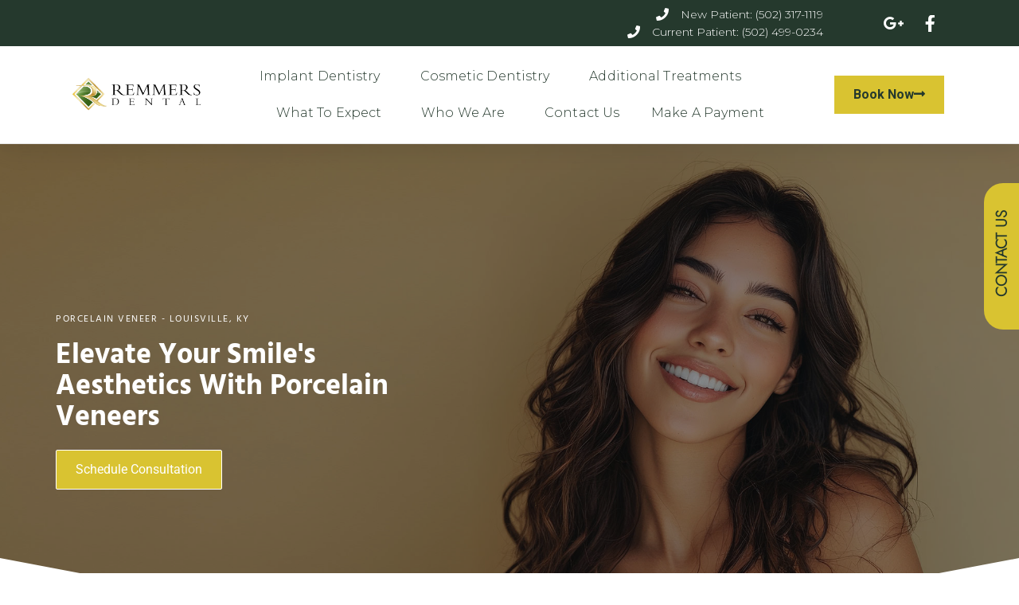

--- FILE ---
content_type: text/html; charset=UTF-8
request_url: https://www.remmersdental.com/services/veneers/
body_size: 44754
content:
<!doctype html>
<html lang="en-US">
<head>
	<meta name="google-site-verification" content="MGd9nXYIB_PFZhARfyYk26I0bmONE4GKNcN3ibQxL48" />
	<meta charset="UTF-8">
	<meta name="viewport" content="width=device-width, initial-scale=1">
	<link rel="profile" href="http://gmpg.org/xfn/11">
	<meta name='robots' content='index, follow, max-image-preview:large, max-snippet:-1, max-video-preview:-1' />

	<!-- This site is optimized with the Yoast SEO plugin v22.6 - https://yoast.com/wordpress/plugins/seo/ -->
	<title>Porcelain Veneers | Louisville, KY | Remmers Dental</title>
	<meta name="description" content="Porcelain veneers in Louisville, KY can improve the appearance of cracked, crooked, and discolored teeth. Contact Remmers Dental for an appointment today!" />
	<link rel="canonical" href="https://www.remmersdental.com/services/veneers/" />
	<meta property="og:locale" content="en_US" />
	<meta property="og:type" content="article" />
	<meta property="og:title" content="Porcelain Veneers | Louisville, KY | Remmers Dental" />
	<meta property="og:description" content="Porcelain veneers in Louisville, KY can improve the appearance of cracked, crooked, and discolored teeth. Contact Remmers Dental for an appointment today!" />
	<meta property="og:url" content="https://www.remmersdental.com/services/veneers/" />
	<meta property="og:site_name" content="Remmers Dental" />
	<meta property="article:publisher" content="https://www.facebook.com/remmersdental/" />
	<meta property="article:modified_time" content="2025-01-15T14:40:34+00:00" />
	<meta property="og:image" content="https://www.remmersdental.com/wp-content/uploads/2024/12/veneers-hero.jpg" />
	<meta name="twitter:card" content="summary_large_image" />
	<meta name="twitter:label1" content="Est. reading time" />
	<meta name="twitter:data1" content="4 minutes" />
	<script type="application/ld+json" class="yoast-schema-graph">{"@context":"https://schema.org","@graph":[{"@type":"WebPage","@id":"https://www.remmersdental.com/services/veneers/","url":"https://www.remmersdental.com/services/veneers/","name":"Porcelain Veneers | Louisville, KY | Remmers Dental","isPartOf":{"@id":"https://www.remmersdental.com/#website"},"primaryImageOfPage":{"@id":"https://www.remmersdental.com/services/veneers/#primaryimage"},"image":{"@id":"https://www.remmersdental.com/services/veneers/#primaryimage"},"thumbnailUrl":"https://www.remmersdental.com/wp-content/uploads/2024/12/veneers-hero.jpg","datePublished":"2024-12-11T19:36:37+00:00","dateModified":"2025-01-15T14:40:34+00:00","description":"Porcelain veneers in Louisville, KY can improve the appearance of cracked, crooked, and discolored teeth. Contact Remmers Dental for an appointment today!","breadcrumb":{"@id":"https://www.remmersdental.com/services/veneers/#breadcrumb"},"inLanguage":"en-US","potentialAction":[{"@type":"ReadAction","target":["https://www.remmersdental.com/services/veneers/"]}]},{"@type":"ImageObject","inLanguage":"en-US","@id":"https://www.remmersdental.com/services/veneers/#primaryimage","url":"https://www.remmersdental.com/wp-content/uploads/2024/12/veneers-hero.jpg","contentUrl":"https://www.remmersdental.com/wp-content/uploads/2024/12/veneers-hero.jpg","width":2000,"height":1000,"caption":"woman with long wavy hair, wearing a fashionable dress, smiling subtly. Portrait on solid beige background."},{"@type":"BreadcrumbList","@id":"https://www.remmersdental.com/services/veneers/#breadcrumb","itemListElement":[{"@type":"ListItem","position":1,"name":"Home","item":"https://www.remmersdental.com/"},{"@type":"ListItem","position":2,"name":"Services","item":"https://www.remmersdental.com/services/"},{"@type":"ListItem","position":3,"name":"Porcelain Veneers"}]},{"@type":"WebSite","@id":"https://www.remmersdental.com/#website","url":"https://www.remmersdental.com/","name":"Remmers Dental","description":"Dental Implant &amp; General Dentistry - Louisville, KY","publisher":{"@id":"https://www.remmersdental.com/#organization"},"alternateName":"Remmers Dental","potentialAction":[{"@type":"SearchAction","target":{"@type":"EntryPoint","urlTemplate":"https://www.remmersdental.com/?s={search_term_string}"},"query-input":"required name=search_term_string"}],"inLanguage":"en-US"},{"@type":"Organization","@id":"https://www.remmersdental.com/#organization","name":"Remmers Dental","alternateName":"Remmers Dental","url":"https://www.remmersdental.com/","logo":{"@type":"ImageObject","inLanguage":"en-US","@id":"https://www.remmersdental.com/#/schema/logo/image/","url":"https://www.remmersdental.com/wp-content/uploads/2024/12/cropped-Remmers-Logo.png","contentUrl":"https://www.remmersdental.com/wp-content/uploads/2024/12/cropped-Remmers-Logo.png","width":600,"height":158,"caption":"Remmers Dental"},"image":{"@id":"https://www.remmersdental.com/#/schema/logo/image/"},"sameAs":["https://www.facebook.com/remmersdental/"]}]}</script>
	<!-- / Yoast SEO plugin. -->


<link rel="alternate" type="application/rss+xml" title="Remmers Dental &raquo; Feed" href="https://www.remmersdental.com/feed/" />
<link rel="alternate" type="application/rss+xml" title="Remmers Dental &raquo; Comments Feed" href="https://www.remmersdental.com/comments/feed/" />
<style id='safe-svg-svg-icon-style-inline-css' type='text/css'>
.safe-svg-cover{text-align:center}.safe-svg-cover .safe-svg-inside{display:inline-block;max-width:100%}.safe-svg-cover svg{height:100%;max-height:100%;max-width:100%;width:100%}

</style>
<style id='classic-theme-styles-inline-css' type='text/css'>
/*! This file is auto-generated */
.wp-block-button__link{color:#fff;background-color:#32373c;border-radius:9999px;box-shadow:none;text-decoration:none;padding:calc(.667em + 2px) calc(1.333em + 2px);font-size:1.125em}.wp-block-file__button{background:#32373c;color:#fff;text-decoration:none}
</style>
<style id='global-styles-inline-css' type='text/css'>
body{--wp--preset--color--black: #000000;--wp--preset--color--cyan-bluish-gray: #abb8c3;--wp--preset--color--white: #ffffff;--wp--preset--color--pale-pink: #f78da7;--wp--preset--color--vivid-red: #cf2e2e;--wp--preset--color--luminous-vivid-orange: #ff6900;--wp--preset--color--luminous-vivid-amber: #fcb900;--wp--preset--color--light-green-cyan: #7bdcb5;--wp--preset--color--vivid-green-cyan: #00d084;--wp--preset--color--pale-cyan-blue: #8ed1fc;--wp--preset--color--vivid-cyan-blue: #0693e3;--wp--preset--color--vivid-purple: #9b51e0;--wp--preset--gradient--vivid-cyan-blue-to-vivid-purple: linear-gradient(135deg,rgba(6,147,227,1) 0%,rgb(155,81,224) 100%);--wp--preset--gradient--light-green-cyan-to-vivid-green-cyan: linear-gradient(135deg,rgb(122,220,180) 0%,rgb(0,208,130) 100%);--wp--preset--gradient--luminous-vivid-amber-to-luminous-vivid-orange: linear-gradient(135deg,rgba(252,185,0,1) 0%,rgba(255,105,0,1) 100%);--wp--preset--gradient--luminous-vivid-orange-to-vivid-red: linear-gradient(135deg,rgba(255,105,0,1) 0%,rgb(207,46,46) 100%);--wp--preset--gradient--very-light-gray-to-cyan-bluish-gray: linear-gradient(135deg,rgb(238,238,238) 0%,rgb(169,184,195) 100%);--wp--preset--gradient--cool-to-warm-spectrum: linear-gradient(135deg,rgb(74,234,220) 0%,rgb(151,120,209) 20%,rgb(207,42,186) 40%,rgb(238,44,130) 60%,rgb(251,105,98) 80%,rgb(254,248,76) 100%);--wp--preset--gradient--blush-light-purple: linear-gradient(135deg,rgb(255,206,236) 0%,rgb(152,150,240) 100%);--wp--preset--gradient--blush-bordeaux: linear-gradient(135deg,rgb(254,205,165) 0%,rgb(254,45,45) 50%,rgb(107,0,62) 100%);--wp--preset--gradient--luminous-dusk: linear-gradient(135deg,rgb(255,203,112) 0%,rgb(199,81,192) 50%,rgb(65,88,208) 100%);--wp--preset--gradient--pale-ocean: linear-gradient(135deg,rgb(255,245,203) 0%,rgb(182,227,212) 50%,rgb(51,167,181) 100%);--wp--preset--gradient--electric-grass: linear-gradient(135deg,rgb(202,248,128) 0%,rgb(113,206,126) 100%);--wp--preset--gradient--midnight: linear-gradient(135deg,rgb(2,3,129) 0%,rgb(40,116,252) 100%);--wp--preset--font-size--small: 13px;--wp--preset--font-size--medium: 20px;--wp--preset--font-size--large: 36px;--wp--preset--font-size--x-large: 42px;--wp--preset--spacing--20: 0.44rem;--wp--preset--spacing--30: 0.67rem;--wp--preset--spacing--40: 1rem;--wp--preset--spacing--50: 1.5rem;--wp--preset--spacing--60: 2.25rem;--wp--preset--spacing--70: 3.38rem;--wp--preset--spacing--80: 5.06rem;--wp--preset--shadow--natural: 6px 6px 9px rgba(0, 0, 0, 0.2);--wp--preset--shadow--deep: 12px 12px 50px rgba(0, 0, 0, 0.4);--wp--preset--shadow--sharp: 6px 6px 0px rgba(0, 0, 0, 0.2);--wp--preset--shadow--outlined: 6px 6px 0px -3px rgba(255, 255, 255, 1), 6px 6px rgba(0, 0, 0, 1);--wp--preset--shadow--crisp: 6px 6px 0px rgba(0, 0, 0, 1);}:where(.is-layout-flex){gap: 0.5em;}:where(.is-layout-grid){gap: 0.5em;}body .is-layout-flow > .alignleft{float: left;margin-inline-start: 0;margin-inline-end: 2em;}body .is-layout-flow > .alignright{float: right;margin-inline-start: 2em;margin-inline-end: 0;}body .is-layout-flow > .aligncenter{margin-left: auto !important;margin-right: auto !important;}body .is-layout-constrained > .alignleft{float: left;margin-inline-start: 0;margin-inline-end: 2em;}body .is-layout-constrained > .alignright{float: right;margin-inline-start: 2em;margin-inline-end: 0;}body .is-layout-constrained > .aligncenter{margin-left: auto !important;margin-right: auto !important;}body .is-layout-constrained > :where(:not(.alignleft):not(.alignright):not(.alignfull)){max-width: var(--wp--style--global--content-size);margin-left: auto !important;margin-right: auto !important;}body .is-layout-constrained > .alignwide{max-width: var(--wp--style--global--wide-size);}body .is-layout-flex{display: flex;}body .is-layout-flex{flex-wrap: wrap;align-items: center;}body .is-layout-flex > *{margin: 0;}body .is-layout-grid{display: grid;}body .is-layout-grid > *{margin: 0;}:where(.wp-block-columns.is-layout-flex){gap: 2em;}:where(.wp-block-columns.is-layout-grid){gap: 2em;}:where(.wp-block-post-template.is-layout-flex){gap: 1.25em;}:where(.wp-block-post-template.is-layout-grid){gap: 1.25em;}.has-black-color{color: var(--wp--preset--color--black) !important;}.has-cyan-bluish-gray-color{color: var(--wp--preset--color--cyan-bluish-gray) !important;}.has-white-color{color: var(--wp--preset--color--white) !important;}.has-pale-pink-color{color: var(--wp--preset--color--pale-pink) !important;}.has-vivid-red-color{color: var(--wp--preset--color--vivid-red) !important;}.has-luminous-vivid-orange-color{color: var(--wp--preset--color--luminous-vivid-orange) !important;}.has-luminous-vivid-amber-color{color: var(--wp--preset--color--luminous-vivid-amber) !important;}.has-light-green-cyan-color{color: var(--wp--preset--color--light-green-cyan) !important;}.has-vivid-green-cyan-color{color: var(--wp--preset--color--vivid-green-cyan) !important;}.has-pale-cyan-blue-color{color: var(--wp--preset--color--pale-cyan-blue) !important;}.has-vivid-cyan-blue-color{color: var(--wp--preset--color--vivid-cyan-blue) !important;}.has-vivid-purple-color{color: var(--wp--preset--color--vivid-purple) !important;}.has-black-background-color{background-color: var(--wp--preset--color--black) !important;}.has-cyan-bluish-gray-background-color{background-color: var(--wp--preset--color--cyan-bluish-gray) !important;}.has-white-background-color{background-color: var(--wp--preset--color--white) !important;}.has-pale-pink-background-color{background-color: var(--wp--preset--color--pale-pink) !important;}.has-vivid-red-background-color{background-color: var(--wp--preset--color--vivid-red) !important;}.has-luminous-vivid-orange-background-color{background-color: var(--wp--preset--color--luminous-vivid-orange) !important;}.has-luminous-vivid-amber-background-color{background-color: var(--wp--preset--color--luminous-vivid-amber) !important;}.has-light-green-cyan-background-color{background-color: var(--wp--preset--color--light-green-cyan) !important;}.has-vivid-green-cyan-background-color{background-color: var(--wp--preset--color--vivid-green-cyan) !important;}.has-pale-cyan-blue-background-color{background-color: var(--wp--preset--color--pale-cyan-blue) !important;}.has-vivid-cyan-blue-background-color{background-color: var(--wp--preset--color--vivid-cyan-blue) !important;}.has-vivid-purple-background-color{background-color: var(--wp--preset--color--vivid-purple) !important;}.has-black-border-color{border-color: var(--wp--preset--color--black) !important;}.has-cyan-bluish-gray-border-color{border-color: var(--wp--preset--color--cyan-bluish-gray) !important;}.has-white-border-color{border-color: var(--wp--preset--color--white) !important;}.has-pale-pink-border-color{border-color: var(--wp--preset--color--pale-pink) !important;}.has-vivid-red-border-color{border-color: var(--wp--preset--color--vivid-red) !important;}.has-luminous-vivid-orange-border-color{border-color: var(--wp--preset--color--luminous-vivid-orange) !important;}.has-luminous-vivid-amber-border-color{border-color: var(--wp--preset--color--luminous-vivid-amber) !important;}.has-light-green-cyan-border-color{border-color: var(--wp--preset--color--light-green-cyan) !important;}.has-vivid-green-cyan-border-color{border-color: var(--wp--preset--color--vivid-green-cyan) !important;}.has-pale-cyan-blue-border-color{border-color: var(--wp--preset--color--pale-cyan-blue) !important;}.has-vivid-cyan-blue-border-color{border-color: var(--wp--preset--color--vivid-cyan-blue) !important;}.has-vivid-purple-border-color{border-color: var(--wp--preset--color--vivid-purple) !important;}.has-vivid-cyan-blue-to-vivid-purple-gradient-background{background: var(--wp--preset--gradient--vivid-cyan-blue-to-vivid-purple) !important;}.has-light-green-cyan-to-vivid-green-cyan-gradient-background{background: var(--wp--preset--gradient--light-green-cyan-to-vivid-green-cyan) !important;}.has-luminous-vivid-amber-to-luminous-vivid-orange-gradient-background{background: var(--wp--preset--gradient--luminous-vivid-amber-to-luminous-vivid-orange) !important;}.has-luminous-vivid-orange-to-vivid-red-gradient-background{background: var(--wp--preset--gradient--luminous-vivid-orange-to-vivid-red) !important;}.has-very-light-gray-to-cyan-bluish-gray-gradient-background{background: var(--wp--preset--gradient--very-light-gray-to-cyan-bluish-gray) !important;}.has-cool-to-warm-spectrum-gradient-background{background: var(--wp--preset--gradient--cool-to-warm-spectrum) !important;}.has-blush-light-purple-gradient-background{background: var(--wp--preset--gradient--blush-light-purple) !important;}.has-blush-bordeaux-gradient-background{background: var(--wp--preset--gradient--blush-bordeaux) !important;}.has-luminous-dusk-gradient-background{background: var(--wp--preset--gradient--luminous-dusk) !important;}.has-pale-ocean-gradient-background{background: var(--wp--preset--gradient--pale-ocean) !important;}.has-electric-grass-gradient-background{background: var(--wp--preset--gradient--electric-grass) !important;}.has-midnight-gradient-background{background: var(--wp--preset--gradient--midnight) !important;}.has-small-font-size{font-size: var(--wp--preset--font-size--small) !important;}.has-medium-font-size{font-size: var(--wp--preset--font-size--medium) !important;}.has-large-font-size{font-size: var(--wp--preset--font-size--large) !important;}.has-x-large-font-size{font-size: var(--wp--preset--font-size--x-large) !important;}
.wp-block-navigation a:where(:not(.wp-element-button)){color: inherit;}
:where(.wp-block-post-template.is-layout-flex){gap: 1.25em;}:where(.wp-block-post-template.is-layout-grid){gap: 1.25em;}
:where(.wp-block-columns.is-layout-flex){gap: 2em;}:where(.wp-block-columns.is-layout-grid){gap: 2em;}
.wp-block-pullquote{font-size: 1.5em;line-height: 1.6;}
</style>
<link rel='stylesheet' id='prowidgets-font-awesome-pro-css' href='https://www.remmersdental.com/wp-content/plugins/prowidgets/assets/vendor/font-awesome-pro/css/all.min.css?ver=6.4.3' type='text/css' media='all' />
<link rel='stylesheet' id='prowidgets-select2-style-css' href='https://www.remmersdental.com/wp-content/plugins/prowidgets/assets/vendor/select2/select2.min.css?ver=6.4.3' type='text/css' media='all' />
<link rel='stylesheet' id='prowidgets-style-css' href='https://www.remmersdental.com/wp-content/plugins/prowidgets/assets/prowidgets.css?ver=6.4.3' type='text/css' media='all' />
<link rel='stylesheet' id='dashicons-css' href='https://www.remmersdental.com/wp-includes/css/dashicons.min.css?ver=6.4.3' type='text/css' media='all' />
<link rel='stylesheet' id='elementor-hello-theme-style-css' href='https://www.remmersdental.com/wp-content/themes/elementor-hello-theme-master/style.css?ver=6.4.3' type='text/css' media='all' />
<link rel='stylesheet' id='elementor-frontend-css' href='https://www.remmersdental.com/wp-content/plugins/elementor/assets/css/frontend.min.css?ver=3.24.7' type='text/css' media='all' />
<link rel='stylesheet' id='widget-icon-list-css' href='https://www.remmersdental.com/wp-content/plugins/elementor/assets/css/widget-icon-list.min.css?ver=3.24.7' type='text/css' media='all' />
<link rel='stylesheet' id='widget-image-css' href='https://www.remmersdental.com/wp-content/plugins/elementor/assets/css/widget-image.min.css?ver=3.24.7' type='text/css' media='all' />
<link rel='stylesheet' id='widget-nav-menu-css' href='https://www.remmersdental.com/wp-content/plugins/elementor-pro/assets/css/widget-nav-menu.min.css?ver=3.24.4' type='text/css' media='all' />
<link rel='stylesheet' id='widget-social-icons-css' href='https://www.remmersdental.com/wp-content/plugins/elementor/assets/css/widget-social-icons.min.css?ver=3.24.7' type='text/css' media='all' />
<link rel='stylesheet' id='e-apple-webkit-css' href='https://www.remmersdental.com/wp-content/plugins/elementor/assets/css/conditionals/apple-webkit.min.css?ver=3.24.7' type='text/css' media='all' />
<link rel='stylesheet' id='widget-heading-css' href='https://www.remmersdental.com/wp-content/plugins/elementor/assets/css/widget-heading.min.css?ver=3.24.7' type='text/css' media='all' />
<link rel='stylesheet' id='widget-divider-css' href='https://www.remmersdental.com/wp-content/plugins/elementor/assets/css/widget-divider.min.css?ver=3.24.7' type='text/css' media='all' />
<link rel='stylesheet' id='elementor-icons-css' href='https://www.remmersdental.com/wp-content/plugins/elementor/assets/lib/eicons/css/elementor-icons.min.css?ver=5.31.0' type='text/css' media='all' />
<link rel='stylesheet' id='swiper-css' href='https://www.remmersdental.com/wp-content/plugins/elementor/assets/lib/swiper/v8/css/swiper.min.css?ver=8.4.5' type='text/css' media='all' />
<link rel='stylesheet' id='e-swiper-css' href='https://www.remmersdental.com/wp-content/plugins/elementor/assets/css/conditionals/e-swiper.min.css?ver=3.24.7' type='text/css' media='all' />
<link rel='stylesheet' id='elementor-post-4902-css' href='https://www.remmersdental.com/wp-content/uploads/elementor/css/post-4902.css?ver=1738175520' type='text/css' media='all' />
<link rel='stylesheet' id='wb-elementor-before-after-slider-css' href='https://www.remmersdental.com/wp-content/plugins/before-after-image-comparison-slider-for-elementor/assets/css/twentytwenty.css?ver=1.0.0' type='text/css' media='all' />
<link rel='stylesheet' id='elementor-pro-css' href='https://www.remmersdental.com/wp-content/plugins/elementor-pro/assets/css/frontend.min.css?ver=3.24.4' type='text/css' media='all' />
<link rel='stylesheet' id='font-awesome-5-all-css' href='https://www.remmersdental.com/wp-content/plugins/elementor/assets/lib/font-awesome/css/all.min.css?ver=4.2.4' type='text/css' media='all' />
<link rel='stylesheet' id='font-awesome-4-shim-css' href='https://www.remmersdental.com/wp-content/plugins/elementor/assets/lib/font-awesome/css/v4-shims.min.css?ver=3.24.7' type='text/css' media='all' />
<link rel='stylesheet' id='premium-pro-css' href='https://www.remmersdental.com/wp-content/plugins/premium-addons-pro/assets/frontend/min-css/premium-addons.min.css?ver=2.2.9' type='text/css' media='all' />
<link rel='stylesheet' id='e-shapes-css' href='https://www.remmersdental.com/wp-content/plugins/elementor/assets/css/conditionals/shapes.min.css?ver=3.24.7' type='text/css' media='all' />
<link rel='stylesheet' id='widget-text-editor-css' href='https://www.remmersdental.com/wp-content/plugins/elementor/assets/css/widget-text-editor.min.css?ver=3.24.7' type='text/css' media='all' />
<link rel='stylesheet' id='widget-spacer-css' href='https://www.remmersdental.com/wp-content/plugins/elementor/assets/css/widget-spacer.min.css?ver=3.24.7' type='text/css' media='all' />
<link rel='stylesheet' id='e-animation-fadeInLeft-css' href='https://www.remmersdental.com/wp-content/plugins/elementor/assets/lib/animations/styles/fadeInLeft.min.css?ver=3.24.7' type='text/css' media='all' />
<link rel='stylesheet' id='e-animation-fadeInUp-css' href='https://www.remmersdental.com/wp-content/plugins/elementor/assets/lib/animations/styles/fadeInUp.min.css?ver=3.24.7' type='text/css' media='all' />
<link rel='stylesheet' id='widget-icon-box-css' href='https://www.remmersdental.com/wp-content/plugins/elementor/assets/css/widget-icon-box.min.css?ver=3.24.7' type='text/css' media='all' />
<link rel='stylesheet' id='elementor-post-5050-css' href='https://www.remmersdental.com/wp-content/uploads/elementor/css/post-5050.css?ver=1738179787' type='text/css' media='all' />
<link rel='stylesheet' id='elementor-post-725-css' href='https://www.remmersdental.com/wp-content/uploads/elementor/css/post-725.css?ver=1738175520' type='text/css' media='all' />
<link rel='stylesheet' id='elementor-post-4338-css' href='https://www.remmersdental.com/wp-content/uploads/elementor/css/post-4338.css?ver=1738175520' type='text/css' media='all' />
<link rel='stylesheet' id='elementor-tables-css' href='https://www.remmersdental.com/wp-content/plugins/tables-for-elementor/assets/css/frontend.min.css?ver=1.0.2' type='text/css' media='all' />
<link rel='stylesheet' id='google-fonts-1-css' href='https://fonts.googleapis.com/css?family=Roboto%3A100%2C100italic%2C200%2C200italic%2C300%2C300italic%2C400%2C400italic%2C500%2C500italic%2C600%2C600italic%2C700%2C700italic%2C800%2C800italic%2C900%2C900italic%7CRoboto+Slab%3A100%2C100italic%2C200%2C200italic%2C300%2C300italic%2C400%2C400italic%2C500%2C500italic%2C600%2C600italic%2C700%2C700italic%2C800%2C800italic%2C900%2C900italic%7CQuicksand%3A100%2C100italic%2C200%2C200italic%2C300%2C300italic%2C400%2C400italic%2C500%2C500italic%2C600%2C600italic%2C700%2C700italic%2C800%2C800italic%2C900%2C900italic%7CMontserrat%3A100%2C100italic%2C200%2C200italic%2C300%2C300italic%2C400%2C400italic%2C500%2C500italic%2C600%2C600italic%2C700%2C700italic%2C800%2C800italic%2C900%2C900italic&#038;display=auto&#038;ver=6.4.3' type='text/css' media='all' />
<link rel='stylesheet' id='elementor-icons-shared-0-css' href='https://www.remmersdental.com/wp-content/plugins/elementor/assets/lib/font-awesome/css/fontawesome.min.css?ver=5.15.3' type='text/css' media='all' />
<link rel='stylesheet' id='elementor-icons-fa-regular-css' href='https://www.remmersdental.com/wp-content/plugins/elementor/assets/lib/font-awesome/css/regular.min.css?ver=5.15.3' type='text/css' media='all' />
<link rel='stylesheet' id='elementor-icons-fa-solid-css' href='https://www.remmersdental.com/wp-content/plugins/elementor/assets/lib/font-awesome/css/solid.min.css?ver=5.15.3' type='text/css' media='all' />
<link rel='stylesheet' id='elementor-icons-fa-brands-css' href='https://www.remmersdental.com/wp-content/plugins/elementor/assets/lib/font-awesome/css/brands.min.css?ver=5.15.3' type='text/css' media='all' />
<link rel="preconnect" href="https://fonts.gstatic.com/" crossorigin><script type="text/javascript" src="https://www.remmersdental.com/wp-includes/js/jquery/jquery.min.js?ver=3.7.1" id="jquery-core-js"></script>
<script type="text/javascript" src="https://www.remmersdental.com/wp-includes/js/jquery/jquery-migrate.min.js?ver=3.4.1" id="jquery-migrate-js"></script>
<script type="text/javascript" src="https://www.remmersdental.com/wp-content/plugins/elementor/assets/lib/font-awesome/js/v4-shims.min.js?ver=3.24.7" id="font-awesome-4-shim-js"></script>
<link rel="https://api.w.org/" href="https://www.remmersdental.com/wp-json/" /><link rel="alternate" type="application/json" href="https://www.remmersdental.com/wp-json/wp/v2/pages/5050" /><link rel="EditURI" type="application/rsd+xml" title="RSD" href="https://www.remmersdental.com/xmlrpc.php?rsd" />
<meta name="generator" content="WordPress 6.4.3" />
<link rel='shortlink' href='https://www.remmersdental.com/?p=5050' />
<link rel="alternate" type="application/json+oembed" href="https://www.remmersdental.com/wp-json/oembed/1.0/embed?url=https%3A%2F%2Fwww.remmersdental.com%2Fservices%2Fveneers%2F" />
<link rel="alternate" type="text/xml+oembed" href="https://www.remmersdental.com/wp-json/oembed/1.0/embed?url=https%3A%2F%2Fwww.remmersdental.com%2Fservices%2Fveneers%2F&#038;format=xml" />
<!-- site-navigation-element Schema optimized by Schema Pro --><script type="application/ld+json">{"@context":"https:\/\/schema.org","@graph":[{"@context":"https:\/\/schema.org","@type":"SiteNavigationElement","id":"site-navigation","name":"Implant Dentistry","url":"#"},{"@context":"https:\/\/schema.org","@type":"SiteNavigationElement","id":"site-navigation","name":"Why Dental Implants","url":"https:\/\/www.remmersdental.com\/services\/implant-dentistry\/"},{"@context":"https:\/\/schema.org","@type":"SiteNavigationElement","id":"site-navigation","name":"Hybridge Full Mouth Dental Implants","url":"https:\/\/www.remmersdental.com\/services\/hybridge-dental-implants\/"},{"@context":"https:\/\/schema.org","@type":"SiteNavigationElement","id":"site-navigation","name":"Implant Cost &#038; Affordability","url":"https:\/\/www.remmersdental.com\/services\/affordable-dental-implants\/"},{"@context":"https:\/\/schema.org","@type":"SiteNavigationElement","id":"site-navigation","name":"Cosmetic Dentistry","url":"#"},{"@context":"https:\/\/schema.org","@type":"SiteNavigationElement","id":"site-navigation","name":"Your Smile Makeover","url":"https:\/\/www.remmersdental.com\/services\/smile-makeover\/"},{"@context":"https:\/\/schema.org","@type":"SiteNavigationElement","id":"site-navigation","name":"Porcelain Veneers","url":"https:\/\/www.remmersdental.com\/services\/veneers\/"},{"@context":"https:\/\/schema.org","@type":"SiteNavigationElement","id":"site-navigation","name":"CEREC\u00ae Same-Day Crowns &#038; Bridges","url":"https:\/\/www.remmersdental.com\/services\/cerec-single-visit-crowns\/"},{"@context":"https:\/\/schema.org","@type":"SiteNavigationElement","id":"site-navigation","name":"Invisalign\u00ae Clear Aligners","url":"https:\/\/www.remmersdental.com\/services\/invisalign\/"},{"@context":"https:\/\/schema.org","@type":"SiteNavigationElement","id":"site-navigation","name":"Teeth Whitening","url":"https:\/\/www.remmersdental.com\/services\/teeth-whitening\/"},{"@context":"https:\/\/schema.org","@type":"SiteNavigationElement","id":"site-navigation","name":"Additional Treatments","url":"#"},{"@context":"https:\/\/schema.org","@type":"SiteNavigationElement","id":"site-navigation","name":"General Dentistry","url":"https:\/\/www.remmersdental.com\/services\/general-dentistry\/"},{"@context":"https:\/\/schema.org","@type":"SiteNavigationElement","id":"site-navigation","name":"Full Mouth Reconstruction","url":"https:\/\/www.remmersdental.com\/services\/full-mouth-reconstruction\/"},{"@context":"https:\/\/schema.org","@type":"SiteNavigationElement","id":"site-navigation","name":"Oral Surgery","url":"https:\/\/www.remmersdental.com\/services\/oral-surgery\/"},{"@context":"https:\/\/schema.org","@type":"SiteNavigationElement","id":"site-navigation","name":"Emergency Dentistry","url":"https:\/\/www.remmersdental.com\/services\/emergency-treatment\/"},{"@context":"https:\/\/schema.org","@type":"SiteNavigationElement","id":"site-navigation","name":"What To Expect","url":"#"},{"@context":"https:\/\/schema.org","@type":"SiteNavigationElement","id":"site-navigation","name":"Patient Center","url":"https:\/\/www.remmersdental.com\/patient-center\/"},{"@context":"https:\/\/schema.org","@type":"SiteNavigationElement","id":"site-navigation","name":"Insurance &#038; Financing","url":"https:\/\/www.remmersdental.com\/insurance-and-financing\/"},{"@context":"https:\/\/schema.org","@type":"SiteNavigationElement","id":"site-navigation","name":"Conditions We Treat","url":"https:\/\/www.remmersdental.com\/dental-conditions\/"},{"@context":"https:\/\/schema.org","@type":"SiteNavigationElement","id":"site-navigation","name":"Patient Stories","url":"https:\/\/www.remmersdental.com\/patient-stories\/"},{"@context":"https:\/\/schema.org","@type":"SiteNavigationElement","id":"site-navigation","name":"Before &#038; After Photos","url":"https:\/\/www.remmersdental.com\/before-and-after-photos\/"},{"@context":"https:\/\/schema.org","@type":"SiteNavigationElement","id":"site-navigation","name":"Sedation Dentistry","url":"https:\/\/www.remmersdental.com\/services\/sedation-dentistry\/"},{"@context":"https:\/\/schema.org","@type":"SiteNavigationElement","id":"site-navigation","name":"Who We Are","url":"#"},{"@context":"https:\/\/schema.org","@type":"SiteNavigationElement","id":"site-navigation","name":"Remmers Dental Difference","url":"https:\/\/www.remmersdental.com\/our-office\/"},{"@context":"https:\/\/schema.org","@type":"SiteNavigationElement","id":"site-navigation","name":"Stephen Remmers, DMD","url":"https:\/\/www.remmersdental.com\/staff\/stephen-remmers-dmd\/"},{"@context":"https:\/\/schema.org","@type":"SiteNavigationElement","id":"site-navigation","name":"Emily Brown, DMD","url":"https:\/\/www.remmersdental.com\/staff\/emily-brown-dmd\/"},{"@context":"https:\/\/schema.org","@type":"SiteNavigationElement","id":"site-navigation","name":"Michael Schmidt, DMD","url":"https:\/\/www.remmersdental.com\/staff\/michael-schmidt-dmd\/"},{"@context":"https:\/\/schema.org","@type":"SiteNavigationElement","id":"site-navigation","name":"Video Library","url":"https:\/\/www.remmersdental.com\/dental-video-library\/"},{"@context":"https:\/\/schema.org","@type":"SiteNavigationElement","id":"site-navigation","name":"Blog","url":"https:\/\/www.remmersdental.com\/dental-blog\/"},{"@context":"https:\/\/schema.org","@type":"SiteNavigationElement","id":"site-navigation","name":"Contact Us","url":"https:\/\/www.remmersdental.com\/contact-us\/"},{"@context":"https:\/\/schema.org","@type":"SiteNavigationElement","id":"site-navigation","name":"Make a Payment","url":"https:\/\/www.eprocessingnetwork.com\/cgi-bin\/epn\/secure\/pfg\/payment.fpl?a=0721266&#038;f=D87A2323-C3B5-1014-A523-DA86C8A42C06"}]}</script><!-- / site-navigation-element Schema optimized by Schema Pro --><meta name="generator" content="Elementor 3.24.7; features: additional_custom_breakpoints; settings: css_print_method-external, google_font-enabled, font_display-auto">
			<style>
				.e-con.e-parent:nth-of-type(n+4):not(.e-lazyloaded):not(.e-no-lazyload),
				.e-con.e-parent:nth-of-type(n+4):not(.e-lazyloaded):not(.e-no-lazyload) * {
					background-image: none !important;
				}
				@media screen and (max-height: 1024px) {
					.e-con.e-parent:nth-of-type(n+3):not(.e-lazyloaded):not(.e-no-lazyload),
					.e-con.e-parent:nth-of-type(n+3):not(.e-lazyloaded):not(.e-no-lazyload) * {
						background-image: none !important;
					}
				}
				@media screen and (max-height: 640px) {
					.e-con.e-parent:nth-of-type(n+2):not(.e-lazyloaded):not(.e-no-lazyload),
					.e-con.e-parent:nth-of-type(n+2):not(.e-lazyloaded):not(.e-no-lazyload) * {
						background-image: none !important;
					}
				}
			</style>
						<style id="wpsp-style-frontend"></style>
			<link rel="icon" href="https://www.remmersdental.com/wp-content/uploads/2024/12/cropped-remmes-favicon-32x32.png" sizes="32x32" />
<link rel="icon" href="https://www.remmersdental.com/wp-content/uploads/2024/12/cropped-remmes-favicon-192x192.png" sizes="192x192" />
<link rel="apple-touch-icon" href="https://www.remmersdental.com/wp-content/uploads/2024/12/cropped-remmes-favicon-180x180.png" />
<meta name="msapplication-TileImage" content="https://www.remmersdental.com/wp-content/uploads/2024/12/cropped-remmes-favicon-270x270.png" />
		<style type="text/css" id="wp-custom-css">
			.elementor-section-wrap > .elementor-section:first-child .elementor-widget-heading h2.elementor-heading-title {

    color: white !important;
}


/* ProWidgets Tabs */
@media (max-width: 1025px) {
.pw-tabs__title:after {
  color: #fff;	
}
.pw-tabs__title:after {
  font-family:"Font Awesome 5 Pro";
}
}

/* Bold Nav */
.elementor-nav-menu--main .elementor-item {

	font-weight: bold;
	
}

/* Replace G+ with Google */
.fa-google-plus:before {
	content: "\f1a0"!important;
}



#userwayAccessibilityIcon{
    position:absolute;
margin-top:9.5rem;
right:-1rem;
}

@media screen and (max-width: 1025px) {
    #userwayAccessibilityIcon{
margin-top:6.5rem;
}
}		</style>
		<style id="kirki-inline-styles">body{font-family:Jost;font-size:19px;font-weight:300;letter-spacing:0px;line-height:1.6;color:#333333;background-color:#FFFFFF;}.elementor-section-wrap > .elementor-section:first-child .elementor-widget-heading h2.elementor-heading-title{font-family:Hind;font-size:38px;font-weight:700;letter-spacing:0px;line-height:1.1;text-transform:capitalize;color:#ffffff;}.elementor-widget-heading h1.elementor-heading-title,h1{font-family:Hind;font-size:12px;font-weight:400;letter-spacing:1.5px;line-height:1.2;text-transform:uppercase;color:#ffffff;}.elementor-widget-heading h2.elementor-heading-title,h2{font-family:Hind;font-size:36px;font-weight:700;letter-spacing:0px;line-height:1.1;text-transform:capitalize;color:#21453c;}.elementor-widget-heading h3.elementor-heading-title,h3{font-family:Hind;font-size:28px;font-weight:700;letter-spacing:0px;line-height:1.1;text-transform:capitalize;color:#21453c;}.elementor-widget-heading h4.elementor-heading-title,h4{font-family:Hind;font-size:22px;font-weight:700;letter-spacing:0px;line-height:1.1;text-transform:capitalize;color:#25392d;}.elementor-widget-heading h5.elementor-heading-title,h5{font-family:Hind;font-size:14px;font-weight:400;letter-spacing:1.5px;line-height:1.5;text-transform:uppercase;color:#333333;}.elementor-widget-heading h6.elementor-heading-title,h6{font-family:Roboto;font-size:16px;font-weight:400;line-height:1.5;color:#333333;}.elementor-button{font-family:Roboto;font-size:16px;font-weight:400;line-height:1.5;color:#000000;background-color:#d9c331;}a{color:#d9c331;}a:focus,a:hover{color:#cab52f;}.elementor-button:active,.elementor-button:focus,.elementor-button:hover{color:#1b1b1b;background-color:#cab52e;}.header,.nav-desktop .sub-menu,.nav-desktop .sub-menu__footer,.nav-mobile{background-color:#251d1c ;}.header--not-transparent{background-color:#251d1c!important;}.nav-desktop .sub-menu h6,.nav-desktop .sub-menu__feat-title,.nav-mobile li a,.nav__inner li a{color:#ffffff !important;}.elementor-214 .elementor-element.elementor-element-66e172b a:not(.elementor-icon ):before,.nav__inner li a:before,.nav__inner li.current-menu-item > a:before{background-color:#eadb34 !important;}.sub-menu__footer a, .owl-dot.active{background-color:#d3c631;}.owl-carousel .item .item-icon-wrap i + i, .owl-carousel .item-content-name-person, .owl-carousel .item-content-link, .premium-image-hotspots-icon, .video-broll-caption:before, .video-broll-thumbnail .fa-play, .elementor-widget-premium-addon-image-comparison .elementor-widget-heading:before{color:#d3c631 !important;}.accordion-cell.collapsed, .accordion-cell .accordion-cell-btn-wrap:hover, .accordion-cell:hover .accordion-cell-btn-wrap, .accordion-cell .accordion-cell-title--has-hr:after, .premium-twentytwenty-handle{background-color:#d3c631 !important;}.elementor-divider-separator{border-top-color:#d3c631 !important;}@media (max-width: 768px){body{font-family:Jost;font-size:19px;font-weight:300;letter-spacing:0px;line-height:1.6;color:#333333;}.elementor-section-wrap > .elementor-section:first-child .elementor-widget-heading h2.elementor-heading-title{font-family:Hind;font-size:30px;font-weight:700;letter-spacing:0px;line-height:1.1;text-transform:capitalize;color:#ffffff;}.elementor-widget-heading h1.elementor-heading-title,h1{font-family:Hind;font-size:12px;font-weight:400;letter-spacing:1px;line-height:1.2;text-transform:uppercase;color:#ffffff;}.elementor-widget-heading h2.elementor-heading-title,h2{font-family:Hind;font-size:28px;font-weight:700;letter-spacing:0px;line-height:1.1;text-transform:capitalize;color:#21453c;}.elementor-widget-heading h3.elementor-heading-title,h3{font-family:Hind;font-size:22px;font-weight:700;letter-spacing:0px;line-height:1.2;text-transform:capitalize;color:#21453c;}.elementor-widget-heading h4.elementor-heading-title,h4{font-family:Hind;font-size:18px;font-weight:700;letter-spacing:0px;line-height:1.2;text-transform:capitalize;color:#25392d;}.elementor-widget-heading h5.elementor-heading-title,h5{font-family:Hind;font-size:14px;font-weight:400;letter-spacing:1.5px;line-height:1.5;text-transform:uppercase;color:#333333;}.elementor-widget-heading h6.elementor-heading-title,h6{font-family:Roboto;font-size:16px;font-weight:400;line-height:1.5;color:#333333;}.elementor-button{font-family:Roboto;font-size:16px;font-weight:400;line-height:1.5;color:#333333;}}/* cyrillic */
@font-face {
  font-family: 'Jost';
  font-style: normal;
  font-weight: 300;
  font-display: swap;
  src: url(https://www.remmersdental.com/wp-content/fonts/jost/92zPtBhPNqw79Ij1E865zBUv7mz9JTVFNIg8mg.woff2) format('woff2');
  unicode-range: U+0301, U+0400-045F, U+0490-0491, U+04B0-04B1, U+2116;
}
/* latin-ext */
@font-face {
  font-family: 'Jost';
  font-style: normal;
  font-weight: 300;
  font-display: swap;
  src: url(https://www.remmersdental.com/wp-content/fonts/jost/92zPtBhPNqw79Ij1E865zBUv7mz9JTVPNIg8mg.woff2) format('woff2');
  unicode-range: U+0100-02BA, U+02BD-02C5, U+02C7-02CC, U+02CE-02D7, U+02DD-02FF, U+0304, U+0308, U+0329, U+1D00-1DBF, U+1E00-1E9F, U+1EF2-1EFF, U+2020, U+20A0-20AB, U+20AD-20C0, U+2113, U+2C60-2C7F, U+A720-A7FF;
}
/* latin */
@font-face {
  font-family: 'Jost';
  font-style: normal;
  font-weight: 300;
  font-display: swap;
  src: url(https://www.remmersdental.com/wp-content/fonts/jost/92zPtBhPNqw79Ij1E865zBUv7mz9JTVBNIg.woff2) format('woff2');
  unicode-range: U+0000-00FF, U+0131, U+0152-0153, U+02BB-02BC, U+02C6, U+02DA, U+02DC, U+0304, U+0308, U+0329, U+2000-206F, U+20AC, U+2122, U+2191, U+2193, U+2212, U+2215, U+FEFF, U+FFFD;
}/* devanagari */
@font-face {
  font-family: 'Hind';
  font-style: normal;
  font-weight: 400;
  font-display: swap;
  src: url(https://www.remmersdental.com/wp-content/fonts/hind/5aU69_a8oxmIdGh4BCOz.woff2) format('woff2');
  unicode-range: U+0900-097F, U+1CD0-1CF9, U+200C-200D, U+20A8, U+20B9, U+20F0, U+25CC, U+A830-A839, U+A8E0-A8FF, U+11B00-11B09;
}
/* latin-ext */
@font-face {
  font-family: 'Hind';
  font-style: normal;
  font-weight: 400;
  font-display: swap;
  src: url(https://www.remmersdental.com/wp-content/fonts/hind/5aU69_a8oxmIdGd4BCOz.woff2) format('woff2');
  unicode-range: U+0100-02BA, U+02BD-02C5, U+02C7-02CC, U+02CE-02D7, U+02DD-02FF, U+0304, U+0308, U+0329, U+1D00-1DBF, U+1E00-1E9F, U+1EF2-1EFF, U+2020, U+20A0-20AB, U+20AD-20C0, U+2113, U+2C60-2C7F, U+A720-A7FF;
}
/* latin */
@font-face {
  font-family: 'Hind';
  font-style: normal;
  font-weight: 400;
  font-display: swap;
  src: url(https://www.remmersdental.com/wp-content/fonts/hind/5aU69_a8oxmIdGl4BA.woff2) format('woff2');
  unicode-range: U+0000-00FF, U+0131, U+0152-0153, U+02BB-02BC, U+02C6, U+02DA, U+02DC, U+0304, U+0308, U+0329, U+2000-206F, U+20AC, U+2122, U+2191, U+2193, U+2212, U+2215, U+FEFF, U+FFFD;
}
/* devanagari */
@font-face {
  font-family: 'Hind';
  font-style: normal;
  font-weight: 700;
  font-display: swap;
  src: url(https://www.remmersdental.com/wp-content/fonts/hind/5aU19_a8oxmIfNJdER2SjQpf.woff2) format('woff2');
  unicode-range: U+0900-097F, U+1CD0-1CF9, U+200C-200D, U+20A8, U+20B9, U+20F0, U+25CC, U+A830-A839, U+A8E0-A8FF, U+11B00-11B09;
}
/* latin-ext */
@font-face {
  font-family: 'Hind';
  font-style: normal;
  font-weight: 700;
  font-display: swap;
  src: url(https://www.remmersdental.com/wp-content/fonts/hind/5aU19_a8oxmIfNJdERKSjQpf.woff2) format('woff2');
  unicode-range: U+0100-02BA, U+02BD-02C5, U+02C7-02CC, U+02CE-02D7, U+02DD-02FF, U+0304, U+0308, U+0329, U+1D00-1DBF, U+1E00-1E9F, U+1EF2-1EFF, U+2020, U+20A0-20AB, U+20AD-20C0, U+2113, U+2C60-2C7F, U+A720-A7FF;
}
/* latin */
@font-face {
  font-family: 'Hind';
  font-style: normal;
  font-weight: 700;
  font-display: swap;
  src: url(https://www.remmersdental.com/wp-content/fonts/hind/5aU19_a8oxmIfNJdERySjQ.woff2) format('woff2');
  unicode-range: U+0000-00FF, U+0131, U+0152-0153, U+02BB-02BC, U+02C6, U+02DA, U+02DC, U+0304, U+0308, U+0329, U+2000-206F, U+20AC, U+2122, U+2191, U+2193, U+2212, U+2215, U+FEFF, U+FFFD;
}/* cyrillic-ext */
@font-face {
  font-family: 'Roboto';
  font-style: normal;
  font-weight: 400;
  font-stretch: 100%;
  font-display: swap;
  src: url(https://www.remmersdental.com/wp-content/fonts/roboto/KFOMCnqEu92Fr1ME7kSn66aGLdTylUAMQXC89YmC2DPNWubEbVmZiArmlw.woff2) format('woff2');
  unicode-range: U+0460-052F, U+1C80-1C8A, U+20B4, U+2DE0-2DFF, U+A640-A69F, U+FE2E-FE2F;
}
/* cyrillic */
@font-face {
  font-family: 'Roboto';
  font-style: normal;
  font-weight: 400;
  font-stretch: 100%;
  font-display: swap;
  src: url(https://www.remmersdental.com/wp-content/fonts/roboto/KFOMCnqEu92Fr1ME7kSn66aGLdTylUAMQXC89YmC2DPNWubEbVmQiArmlw.woff2) format('woff2');
  unicode-range: U+0301, U+0400-045F, U+0490-0491, U+04B0-04B1, U+2116;
}
/* greek-ext */
@font-face {
  font-family: 'Roboto';
  font-style: normal;
  font-weight: 400;
  font-stretch: 100%;
  font-display: swap;
  src: url(https://www.remmersdental.com/wp-content/fonts/roboto/KFOMCnqEu92Fr1ME7kSn66aGLdTylUAMQXC89YmC2DPNWubEbVmYiArmlw.woff2) format('woff2');
  unicode-range: U+1F00-1FFF;
}
/* greek */
@font-face {
  font-family: 'Roboto';
  font-style: normal;
  font-weight: 400;
  font-stretch: 100%;
  font-display: swap;
  src: url(https://www.remmersdental.com/wp-content/fonts/roboto/KFOMCnqEu92Fr1ME7kSn66aGLdTylUAMQXC89YmC2DPNWubEbVmXiArmlw.woff2) format('woff2');
  unicode-range: U+0370-0377, U+037A-037F, U+0384-038A, U+038C, U+038E-03A1, U+03A3-03FF;
}
/* math */
@font-face {
  font-family: 'Roboto';
  font-style: normal;
  font-weight: 400;
  font-stretch: 100%;
  font-display: swap;
  src: url(https://www.remmersdental.com/wp-content/fonts/roboto/KFOMCnqEu92Fr1ME7kSn66aGLdTylUAMQXC89YmC2DPNWubEbVnoiArmlw.woff2) format('woff2');
  unicode-range: U+0302-0303, U+0305, U+0307-0308, U+0310, U+0312, U+0315, U+031A, U+0326-0327, U+032C, U+032F-0330, U+0332-0333, U+0338, U+033A, U+0346, U+034D, U+0391-03A1, U+03A3-03A9, U+03B1-03C9, U+03D1, U+03D5-03D6, U+03F0-03F1, U+03F4-03F5, U+2016-2017, U+2034-2038, U+203C, U+2040, U+2043, U+2047, U+2050, U+2057, U+205F, U+2070-2071, U+2074-208E, U+2090-209C, U+20D0-20DC, U+20E1, U+20E5-20EF, U+2100-2112, U+2114-2115, U+2117-2121, U+2123-214F, U+2190, U+2192, U+2194-21AE, U+21B0-21E5, U+21F1-21F2, U+21F4-2211, U+2213-2214, U+2216-22FF, U+2308-230B, U+2310, U+2319, U+231C-2321, U+2336-237A, U+237C, U+2395, U+239B-23B7, U+23D0, U+23DC-23E1, U+2474-2475, U+25AF, U+25B3, U+25B7, U+25BD, U+25C1, U+25CA, U+25CC, U+25FB, U+266D-266F, U+27C0-27FF, U+2900-2AFF, U+2B0E-2B11, U+2B30-2B4C, U+2BFE, U+3030, U+FF5B, U+FF5D, U+1D400-1D7FF, U+1EE00-1EEFF;
}
/* symbols */
@font-face {
  font-family: 'Roboto';
  font-style: normal;
  font-weight: 400;
  font-stretch: 100%;
  font-display: swap;
  src: url(https://www.remmersdental.com/wp-content/fonts/roboto/KFOMCnqEu92Fr1ME7kSn66aGLdTylUAMQXC89YmC2DPNWubEbVn6iArmlw.woff2) format('woff2');
  unicode-range: U+0001-000C, U+000E-001F, U+007F-009F, U+20DD-20E0, U+20E2-20E4, U+2150-218F, U+2190, U+2192, U+2194-2199, U+21AF, U+21E6-21F0, U+21F3, U+2218-2219, U+2299, U+22C4-22C6, U+2300-243F, U+2440-244A, U+2460-24FF, U+25A0-27BF, U+2800-28FF, U+2921-2922, U+2981, U+29BF, U+29EB, U+2B00-2BFF, U+4DC0-4DFF, U+FFF9-FFFB, U+10140-1018E, U+10190-1019C, U+101A0, U+101D0-101FD, U+102E0-102FB, U+10E60-10E7E, U+1D2C0-1D2D3, U+1D2E0-1D37F, U+1F000-1F0FF, U+1F100-1F1AD, U+1F1E6-1F1FF, U+1F30D-1F30F, U+1F315, U+1F31C, U+1F31E, U+1F320-1F32C, U+1F336, U+1F378, U+1F37D, U+1F382, U+1F393-1F39F, U+1F3A7-1F3A8, U+1F3AC-1F3AF, U+1F3C2, U+1F3C4-1F3C6, U+1F3CA-1F3CE, U+1F3D4-1F3E0, U+1F3ED, U+1F3F1-1F3F3, U+1F3F5-1F3F7, U+1F408, U+1F415, U+1F41F, U+1F426, U+1F43F, U+1F441-1F442, U+1F444, U+1F446-1F449, U+1F44C-1F44E, U+1F453, U+1F46A, U+1F47D, U+1F4A3, U+1F4B0, U+1F4B3, U+1F4B9, U+1F4BB, U+1F4BF, U+1F4C8-1F4CB, U+1F4D6, U+1F4DA, U+1F4DF, U+1F4E3-1F4E6, U+1F4EA-1F4ED, U+1F4F7, U+1F4F9-1F4FB, U+1F4FD-1F4FE, U+1F503, U+1F507-1F50B, U+1F50D, U+1F512-1F513, U+1F53E-1F54A, U+1F54F-1F5FA, U+1F610, U+1F650-1F67F, U+1F687, U+1F68D, U+1F691, U+1F694, U+1F698, U+1F6AD, U+1F6B2, U+1F6B9-1F6BA, U+1F6BC, U+1F6C6-1F6CF, U+1F6D3-1F6D7, U+1F6E0-1F6EA, U+1F6F0-1F6F3, U+1F6F7-1F6FC, U+1F700-1F7FF, U+1F800-1F80B, U+1F810-1F847, U+1F850-1F859, U+1F860-1F887, U+1F890-1F8AD, U+1F8B0-1F8BB, U+1F8C0-1F8C1, U+1F900-1F90B, U+1F93B, U+1F946, U+1F984, U+1F996, U+1F9E9, U+1FA00-1FA6F, U+1FA70-1FA7C, U+1FA80-1FA89, U+1FA8F-1FAC6, U+1FACE-1FADC, U+1FADF-1FAE9, U+1FAF0-1FAF8, U+1FB00-1FBFF;
}
/* vietnamese */
@font-face {
  font-family: 'Roboto';
  font-style: normal;
  font-weight: 400;
  font-stretch: 100%;
  font-display: swap;
  src: url(https://www.remmersdental.com/wp-content/fonts/roboto/KFOMCnqEu92Fr1ME7kSn66aGLdTylUAMQXC89YmC2DPNWubEbVmbiArmlw.woff2) format('woff2');
  unicode-range: U+0102-0103, U+0110-0111, U+0128-0129, U+0168-0169, U+01A0-01A1, U+01AF-01B0, U+0300-0301, U+0303-0304, U+0308-0309, U+0323, U+0329, U+1EA0-1EF9, U+20AB;
}
/* latin-ext */
@font-face {
  font-family: 'Roboto';
  font-style: normal;
  font-weight: 400;
  font-stretch: 100%;
  font-display: swap;
  src: url(https://www.remmersdental.com/wp-content/fonts/roboto/KFOMCnqEu92Fr1ME7kSn66aGLdTylUAMQXC89YmC2DPNWubEbVmaiArmlw.woff2) format('woff2');
  unicode-range: U+0100-02BA, U+02BD-02C5, U+02C7-02CC, U+02CE-02D7, U+02DD-02FF, U+0304, U+0308, U+0329, U+1D00-1DBF, U+1E00-1E9F, U+1EF2-1EFF, U+2020, U+20A0-20AB, U+20AD-20C0, U+2113, U+2C60-2C7F, U+A720-A7FF;
}
/* latin */
@font-face {
  font-family: 'Roboto';
  font-style: normal;
  font-weight: 400;
  font-stretch: 100%;
  font-display: swap;
  src: url(https://www.remmersdental.com/wp-content/fonts/roboto/KFOMCnqEu92Fr1ME7kSn66aGLdTylUAMQXC89YmC2DPNWubEbVmUiAo.woff2) format('woff2');
  unicode-range: U+0000-00FF, U+0131, U+0152-0153, U+02BB-02BC, U+02C6, U+02DA, U+02DC, U+0304, U+0308, U+0329, U+2000-206F, U+20AC, U+2122, U+2191, U+2193, U+2212, U+2215, U+FEFF, U+FFFD;
}/* cyrillic */
@font-face {
  font-family: 'Jost';
  font-style: normal;
  font-weight: 300;
  font-display: swap;
  src: url(https://www.remmersdental.com/wp-content/fonts/jost/92zPtBhPNqw79Ij1E865zBUv7mz9JTVFNIg8mg.woff2) format('woff2');
  unicode-range: U+0301, U+0400-045F, U+0490-0491, U+04B0-04B1, U+2116;
}
/* latin-ext */
@font-face {
  font-family: 'Jost';
  font-style: normal;
  font-weight: 300;
  font-display: swap;
  src: url(https://www.remmersdental.com/wp-content/fonts/jost/92zPtBhPNqw79Ij1E865zBUv7mz9JTVPNIg8mg.woff2) format('woff2');
  unicode-range: U+0100-02BA, U+02BD-02C5, U+02C7-02CC, U+02CE-02D7, U+02DD-02FF, U+0304, U+0308, U+0329, U+1D00-1DBF, U+1E00-1E9F, U+1EF2-1EFF, U+2020, U+20A0-20AB, U+20AD-20C0, U+2113, U+2C60-2C7F, U+A720-A7FF;
}
/* latin */
@font-face {
  font-family: 'Jost';
  font-style: normal;
  font-weight: 300;
  font-display: swap;
  src: url(https://www.remmersdental.com/wp-content/fonts/jost/92zPtBhPNqw79Ij1E865zBUv7mz9JTVBNIg.woff2) format('woff2');
  unicode-range: U+0000-00FF, U+0131, U+0152-0153, U+02BB-02BC, U+02C6, U+02DA, U+02DC, U+0304, U+0308, U+0329, U+2000-206F, U+20AC, U+2122, U+2191, U+2193, U+2212, U+2215, U+FEFF, U+FFFD;
}/* devanagari */
@font-face {
  font-family: 'Hind';
  font-style: normal;
  font-weight: 400;
  font-display: swap;
  src: url(https://www.remmersdental.com/wp-content/fonts/hind/5aU69_a8oxmIdGh4BCOz.woff2) format('woff2');
  unicode-range: U+0900-097F, U+1CD0-1CF9, U+200C-200D, U+20A8, U+20B9, U+20F0, U+25CC, U+A830-A839, U+A8E0-A8FF, U+11B00-11B09;
}
/* latin-ext */
@font-face {
  font-family: 'Hind';
  font-style: normal;
  font-weight: 400;
  font-display: swap;
  src: url(https://www.remmersdental.com/wp-content/fonts/hind/5aU69_a8oxmIdGd4BCOz.woff2) format('woff2');
  unicode-range: U+0100-02BA, U+02BD-02C5, U+02C7-02CC, U+02CE-02D7, U+02DD-02FF, U+0304, U+0308, U+0329, U+1D00-1DBF, U+1E00-1E9F, U+1EF2-1EFF, U+2020, U+20A0-20AB, U+20AD-20C0, U+2113, U+2C60-2C7F, U+A720-A7FF;
}
/* latin */
@font-face {
  font-family: 'Hind';
  font-style: normal;
  font-weight: 400;
  font-display: swap;
  src: url(https://www.remmersdental.com/wp-content/fonts/hind/5aU69_a8oxmIdGl4BA.woff2) format('woff2');
  unicode-range: U+0000-00FF, U+0131, U+0152-0153, U+02BB-02BC, U+02C6, U+02DA, U+02DC, U+0304, U+0308, U+0329, U+2000-206F, U+20AC, U+2122, U+2191, U+2193, U+2212, U+2215, U+FEFF, U+FFFD;
}
/* devanagari */
@font-face {
  font-family: 'Hind';
  font-style: normal;
  font-weight: 700;
  font-display: swap;
  src: url(https://www.remmersdental.com/wp-content/fonts/hind/5aU19_a8oxmIfNJdER2SjQpf.woff2) format('woff2');
  unicode-range: U+0900-097F, U+1CD0-1CF9, U+200C-200D, U+20A8, U+20B9, U+20F0, U+25CC, U+A830-A839, U+A8E0-A8FF, U+11B00-11B09;
}
/* latin-ext */
@font-face {
  font-family: 'Hind';
  font-style: normal;
  font-weight: 700;
  font-display: swap;
  src: url(https://www.remmersdental.com/wp-content/fonts/hind/5aU19_a8oxmIfNJdERKSjQpf.woff2) format('woff2');
  unicode-range: U+0100-02BA, U+02BD-02C5, U+02C7-02CC, U+02CE-02D7, U+02DD-02FF, U+0304, U+0308, U+0329, U+1D00-1DBF, U+1E00-1E9F, U+1EF2-1EFF, U+2020, U+20A0-20AB, U+20AD-20C0, U+2113, U+2C60-2C7F, U+A720-A7FF;
}
/* latin */
@font-face {
  font-family: 'Hind';
  font-style: normal;
  font-weight: 700;
  font-display: swap;
  src: url(https://www.remmersdental.com/wp-content/fonts/hind/5aU19_a8oxmIfNJdERySjQ.woff2) format('woff2');
  unicode-range: U+0000-00FF, U+0131, U+0152-0153, U+02BB-02BC, U+02C6, U+02DA, U+02DC, U+0304, U+0308, U+0329, U+2000-206F, U+20AC, U+2122, U+2191, U+2193, U+2212, U+2215, U+FEFF, U+FFFD;
}/* cyrillic-ext */
@font-face {
  font-family: 'Roboto';
  font-style: normal;
  font-weight: 400;
  font-stretch: 100%;
  font-display: swap;
  src: url(https://www.remmersdental.com/wp-content/fonts/roboto/KFOMCnqEu92Fr1ME7kSn66aGLdTylUAMQXC89YmC2DPNWubEbVmZiArmlw.woff2) format('woff2');
  unicode-range: U+0460-052F, U+1C80-1C8A, U+20B4, U+2DE0-2DFF, U+A640-A69F, U+FE2E-FE2F;
}
/* cyrillic */
@font-face {
  font-family: 'Roboto';
  font-style: normal;
  font-weight: 400;
  font-stretch: 100%;
  font-display: swap;
  src: url(https://www.remmersdental.com/wp-content/fonts/roboto/KFOMCnqEu92Fr1ME7kSn66aGLdTylUAMQXC89YmC2DPNWubEbVmQiArmlw.woff2) format('woff2');
  unicode-range: U+0301, U+0400-045F, U+0490-0491, U+04B0-04B1, U+2116;
}
/* greek-ext */
@font-face {
  font-family: 'Roboto';
  font-style: normal;
  font-weight: 400;
  font-stretch: 100%;
  font-display: swap;
  src: url(https://www.remmersdental.com/wp-content/fonts/roboto/KFOMCnqEu92Fr1ME7kSn66aGLdTylUAMQXC89YmC2DPNWubEbVmYiArmlw.woff2) format('woff2');
  unicode-range: U+1F00-1FFF;
}
/* greek */
@font-face {
  font-family: 'Roboto';
  font-style: normal;
  font-weight: 400;
  font-stretch: 100%;
  font-display: swap;
  src: url(https://www.remmersdental.com/wp-content/fonts/roboto/KFOMCnqEu92Fr1ME7kSn66aGLdTylUAMQXC89YmC2DPNWubEbVmXiArmlw.woff2) format('woff2');
  unicode-range: U+0370-0377, U+037A-037F, U+0384-038A, U+038C, U+038E-03A1, U+03A3-03FF;
}
/* math */
@font-face {
  font-family: 'Roboto';
  font-style: normal;
  font-weight: 400;
  font-stretch: 100%;
  font-display: swap;
  src: url(https://www.remmersdental.com/wp-content/fonts/roboto/KFOMCnqEu92Fr1ME7kSn66aGLdTylUAMQXC89YmC2DPNWubEbVnoiArmlw.woff2) format('woff2');
  unicode-range: U+0302-0303, U+0305, U+0307-0308, U+0310, U+0312, U+0315, U+031A, U+0326-0327, U+032C, U+032F-0330, U+0332-0333, U+0338, U+033A, U+0346, U+034D, U+0391-03A1, U+03A3-03A9, U+03B1-03C9, U+03D1, U+03D5-03D6, U+03F0-03F1, U+03F4-03F5, U+2016-2017, U+2034-2038, U+203C, U+2040, U+2043, U+2047, U+2050, U+2057, U+205F, U+2070-2071, U+2074-208E, U+2090-209C, U+20D0-20DC, U+20E1, U+20E5-20EF, U+2100-2112, U+2114-2115, U+2117-2121, U+2123-214F, U+2190, U+2192, U+2194-21AE, U+21B0-21E5, U+21F1-21F2, U+21F4-2211, U+2213-2214, U+2216-22FF, U+2308-230B, U+2310, U+2319, U+231C-2321, U+2336-237A, U+237C, U+2395, U+239B-23B7, U+23D0, U+23DC-23E1, U+2474-2475, U+25AF, U+25B3, U+25B7, U+25BD, U+25C1, U+25CA, U+25CC, U+25FB, U+266D-266F, U+27C0-27FF, U+2900-2AFF, U+2B0E-2B11, U+2B30-2B4C, U+2BFE, U+3030, U+FF5B, U+FF5D, U+1D400-1D7FF, U+1EE00-1EEFF;
}
/* symbols */
@font-face {
  font-family: 'Roboto';
  font-style: normal;
  font-weight: 400;
  font-stretch: 100%;
  font-display: swap;
  src: url(https://www.remmersdental.com/wp-content/fonts/roboto/KFOMCnqEu92Fr1ME7kSn66aGLdTylUAMQXC89YmC2DPNWubEbVn6iArmlw.woff2) format('woff2');
  unicode-range: U+0001-000C, U+000E-001F, U+007F-009F, U+20DD-20E0, U+20E2-20E4, U+2150-218F, U+2190, U+2192, U+2194-2199, U+21AF, U+21E6-21F0, U+21F3, U+2218-2219, U+2299, U+22C4-22C6, U+2300-243F, U+2440-244A, U+2460-24FF, U+25A0-27BF, U+2800-28FF, U+2921-2922, U+2981, U+29BF, U+29EB, U+2B00-2BFF, U+4DC0-4DFF, U+FFF9-FFFB, U+10140-1018E, U+10190-1019C, U+101A0, U+101D0-101FD, U+102E0-102FB, U+10E60-10E7E, U+1D2C0-1D2D3, U+1D2E0-1D37F, U+1F000-1F0FF, U+1F100-1F1AD, U+1F1E6-1F1FF, U+1F30D-1F30F, U+1F315, U+1F31C, U+1F31E, U+1F320-1F32C, U+1F336, U+1F378, U+1F37D, U+1F382, U+1F393-1F39F, U+1F3A7-1F3A8, U+1F3AC-1F3AF, U+1F3C2, U+1F3C4-1F3C6, U+1F3CA-1F3CE, U+1F3D4-1F3E0, U+1F3ED, U+1F3F1-1F3F3, U+1F3F5-1F3F7, U+1F408, U+1F415, U+1F41F, U+1F426, U+1F43F, U+1F441-1F442, U+1F444, U+1F446-1F449, U+1F44C-1F44E, U+1F453, U+1F46A, U+1F47D, U+1F4A3, U+1F4B0, U+1F4B3, U+1F4B9, U+1F4BB, U+1F4BF, U+1F4C8-1F4CB, U+1F4D6, U+1F4DA, U+1F4DF, U+1F4E3-1F4E6, U+1F4EA-1F4ED, U+1F4F7, U+1F4F9-1F4FB, U+1F4FD-1F4FE, U+1F503, U+1F507-1F50B, U+1F50D, U+1F512-1F513, U+1F53E-1F54A, U+1F54F-1F5FA, U+1F610, U+1F650-1F67F, U+1F687, U+1F68D, U+1F691, U+1F694, U+1F698, U+1F6AD, U+1F6B2, U+1F6B9-1F6BA, U+1F6BC, U+1F6C6-1F6CF, U+1F6D3-1F6D7, U+1F6E0-1F6EA, U+1F6F0-1F6F3, U+1F6F7-1F6FC, U+1F700-1F7FF, U+1F800-1F80B, U+1F810-1F847, U+1F850-1F859, U+1F860-1F887, U+1F890-1F8AD, U+1F8B0-1F8BB, U+1F8C0-1F8C1, U+1F900-1F90B, U+1F93B, U+1F946, U+1F984, U+1F996, U+1F9E9, U+1FA00-1FA6F, U+1FA70-1FA7C, U+1FA80-1FA89, U+1FA8F-1FAC6, U+1FACE-1FADC, U+1FADF-1FAE9, U+1FAF0-1FAF8, U+1FB00-1FBFF;
}
/* vietnamese */
@font-face {
  font-family: 'Roboto';
  font-style: normal;
  font-weight: 400;
  font-stretch: 100%;
  font-display: swap;
  src: url(https://www.remmersdental.com/wp-content/fonts/roboto/KFOMCnqEu92Fr1ME7kSn66aGLdTylUAMQXC89YmC2DPNWubEbVmbiArmlw.woff2) format('woff2');
  unicode-range: U+0102-0103, U+0110-0111, U+0128-0129, U+0168-0169, U+01A0-01A1, U+01AF-01B0, U+0300-0301, U+0303-0304, U+0308-0309, U+0323, U+0329, U+1EA0-1EF9, U+20AB;
}
/* latin-ext */
@font-face {
  font-family: 'Roboto';
  font-style: normal;
  font-weight: 400;
  font-stretch: 100%;
  font-display: swap;
  src: url(https://www.remmersdental.com/wp-content/fonts/roboto/KFOMCnqEu92Fr1ME7kSn66aGLdTylUAMQXC89YmC2DPNWubEbVmaiArmlw.woff2) format('woff2');
  unicode-range: U+0100-02BA, U+02BD-02C5, U+02C7-02CC, U+02CE-02D7, U+02DD-02FF, U+0304, U+0308, U+0329, U+1D00-1DBF, U+1E00-1E9F, U+1EF2-1EFF, U+2020, U+20A0-20AB, U+20AD-20C0, U+2113, U+2C60-2C7F, U+A720-A7FF;
}
/* latin */
@font-face {
  font-family: 'Roboto';
  font-style: normal;
  font-weight: 400;
  font-stretch: 100%;
  font-display: swap;
  src: url(https://www.remmersdental.com/wp-content/fonts/roboto/KFOMCnqEu92Fr1ME7kSn66aGLdTylUAMQXC89YmC2DPNWubEbVmUiAo.woff2) format('woff2');
  unicode-range: U+0000-00FF, U+0131, U+0152-0153, U+02BB-02BC, U+02C6, U+02DA, U+02DC, U+0304, U+0308, U+0329, U+2000-206F, U+20AC, U+2122, U+2191, U+2193, U+2212, U+2215, U+FEFF, U+FFFD;
}/* cyrillic */
@font-face {
  font-family: 'Jost';
  font-style: normal;
  font-weight: 300;
  font-display: swap;
  src: url(https://www.remmersdental.com/wp-content/fonts/jost/92zPtBhPNqw79Ij1E865zBUv7mz9JTVFNIg8mg.woff2) format('woff2');
  unicode-range: U+0301, U+0400-045F, U+0490-0491, U+04B0-04B1, U+2116;
}
/* latin-ext */
@font-face {
  font-family: 'Jost';
  font-style: normal;
  font-weight: 300;
  font-display: swap;
  src: url(https://www.remmersdental.com/wp-content/fonts/jost/92zPtBhPNqw79Ij1E865zBUv7mz9JTVPNIg8mg.woff2) format('woff2');
  unicode-range: U+0100-02BA, U+02BD-02C5, U+02C7-02CC, U+02CE-02D7, U+02DD-02FF, U+0304, U+0308, U+0329, U+1D00-1DBF, U+1E00-1E9F, U+1EF2-1EFF, U+2020, U+20A0-20AB, U+20AD-20C0, U+2113, U+2C60-2C7F, U+A720-A7FF;
}
/* latin */
@font-face {
  font-family: 'Jost';
  font-style: normal;
  font-weight: 300;
  font-display: swap;
  src: url(https://www.remmersdental.com/wp-content/fonts/jost/92zPtBhPNqw79Ij1E865zBUv7mz9JTVBNIg.woff2) format('woff2');
  unicode-range: U+0000-00FF, U+0131, U+0152-0153, U+02BB-02BC, U+02C6, U+02DA, U+02DC, U+0304, U+0308, U+0329, U+2000-206F, U+20AC, U+2122, U+2191, U+2193, U+2212, U+2215, U+FEFF, U+FFFD;
}/* devanagari */
@font-face {
  font-family: 'Hind';
  font-style: normal;
  font-weight: 400;
  font-display: swap;
  src: url(https://www.remmersdental.com/wp-content/fonts/hind/5aU69_a8oxmIdGh4BCOz.woff2) format('woff2');
  unicode-range: U+0900-097F, U+1CD0-1CF9, U+200C-200D, U+20A8, U+20B9, U+20F0, U+25CC, U+A830-A839, U+A8E0-A8FF, U+11B00-11B09;
}
/* latin-ext */
@font-face {
  font-family: 'Hind';
  font-style: normal;
  font-weight: 400;
  font-display: swap;
  src: url(https://www.remmersdental.com/wp-content/fonts/hind/5aU69_a8oxmIdGd4BCOz.woff2) format('woff2');
  unicode-range: U+0100-02BA, U+02BD-02C5, U+02C7-02CC, U+02CE-02D7, U+02DD-02FF, U+0304, U+0308, U+0329, U+1D00-1DBF, U+1E00-1E9F, U+1EF2-1EFF, U+2020, U+20A0-20AB, U+20AD-20C0, U+2113, U+2C60-2C7F, U+A720-A7FF;
}
/* latin */
@font-face {
  font-family: 'Hind';
  font-style: normal;
  font-weight: 400;
  font-display: swap;
  src: url(https://www.remmersdental.com/wp-content/fonts/hind/5aU69_a8oxmIdGl4BA.woff2) format('woff2');
  unicode-range: U+0000-00FF, U+0131, U+0152-0153, U+02BB-02BC, U+02C6, U+02DA, U+02DC, U+0304, U+0308, U+0329, U+2000-206F, U+20AC, U+2122, U+2191, U+2193, U+2212, U+2215, U+FEFF, U+FFFD;
}
/* devanagari */
@font-face {
  font-family: 'Hind';
  font-style: normal;
  font-weight: 700;
  font-display: swap;
  src: url(https://www.remmersdental.com/wp-content/fonts/hind/5aU19_a8oxmIfNJdER2SjQpf.woff2) format('woff2');
  unicode-range: U+0900-097F, U+1CD0-1CF9, U+200C-200D, U+20A8, U+20B9, U+20F0, U+25CC, U+A830-A839, U+A8E0-A8FF, U+11B00-11B09;
}
/* latin-ext */
@font-face {
  font-family: 'Hind';
  font-style: normal;
  font-weight: 700;
  font-display: swap;
  src: url(https://www.remmersdental.com/wp-content/fonts/hind/5aU19_a8oxmIfNJdERKSjQpf.woff2) format('woff2');
  unicode-range: U+0100-02BA, U+02BD-02C5, U+02C7-02CC, U+02CE-02D7, U+02DD-02FF, U+0304, U+0308, U+0329, U+1D00-1DBF, U+1E00-1E9F, U+1EF2-1EFF, U+2020, U+20A0-20AB, U+20AD-20C0, U+2113, U+2C60-2C7F, U+A720-A7FF;
}
/* latin */
@font-face {
  font-family: 'Hind';
  font-style: normal;
  font-weight: 700;
  font-display: swap;
  src: url(https://www.remmersdental.com/wp-content/fonts/hind/5aU19_a8oxmIfNJdERySjQ.woff2) format('woff2');
  unicode-range: U+0000-00FF, U+0131, U+0152-0153, U+02BB-02BC, U+02C6, U+02DA, U+02DC, U+0304, U+0308, U+0329, U+2000-206F, U+20AC, U+2122, U+2191, U+2193, U+2212, U+2215, U+FEFF, U+FFFD;
}/* cyrillic-ext */
@font-face {
  font-family: 'Roboto';
  font-style: normal;
  font-weight: 400;
  font-stretch: 100%;
  font-display: swap;
  src: url(https://www.remmersdental.com/wp-content/fonts/roboto/KFOMCnqEu92Fr1ME7kSn66aGLdTylUAMQXC89YmC2DPNWubEbVmZiArmlw.woff2) format('woff2');
  unicode-range: U+0460-052F, U+1C80-1C8A, U+20B4, U+2DE0-2DFF, U+A640-A69F, U+FE2E-FE2F;
}
/* cyrillic */
@font-face {
  font-family: 'Roboto';
  font-style: normal;
  font-weight: 400;
  font-stretch: 100%;
  font-display: swap;
  src: url(https://www.remmersdental.com/wp-content/fonts/roboto/KFOMCnqEu92Fr1ME7kSn66aGLdTylUAMQXC89YmC2DPNWubEbVmQiArmlw.woff2) format('woff2');
  unicode-range: U+0301, U+0400-045F, U+0490-0491, U+04B0-04B1, U+2116;
}
/* greek-ext */
@font-face {
  font-family: 'Roboto';
  font-style: normal;
  font-weight: 400;
  font-stretch: 100%;
  font-display: swap;
  src: url(https://www.remmersdental.com/wp-content/fonts/roboto/KFOMCnqEu92Fr1ME7kSn66aGLdTylUAMQXC89YmC2DPNWubEbVmYiArmlw.woff2) format('woff2');
  unicode-range: U+1F00-1FFF;
}
/* greek */
@font-face {
  font-family: 'Roboto';
  font-style: normal;
  font-weight: 400;
  font-stretch: 100%;
  font-display: swap;
  src: url(https://www.remmersdental.com/wp-content/fonts/roboto/KFOMCnqEu92Fr1ME7kSn66aGLdTylUAMQXC89YmC2DPNWubEbVmXiArmlw.woff2) format('woff2');
  unicode-range: U+0370-0377, U+037A-037F, U+0384-038A, U+038C, U+038E-03A1, U+03A3-03FF;
}
/* math */
@font-face {
  font-family: 'Roboto';
  font-style: normal;
  font-weight: 400;
  font-stretch: 100%;
  font-display: swap;
  src: url(https://www.remmersdental.com/wp-content/fonts/roboto/KFOMCnqEu92Fr1ME7kSn66aGLdTylUAMQXC89YmC2DPNWubEbVnoiArmlw.woff2) format('woff2');
  unicode-range: U+0302-0303, U+0305, U+0307-0308, U+0310, U+0312, U+0315, U+031A, U+0326-0327, U+032C, U+032F-0330, U+0332-0333, U+0338, U+033A, U+0346, U+034D, U+0391-03A1, U+03A3-03A9, U+03B1-03C9, U+03D1, U+03D5-03D6, U+03F0-03F1, U+03F4-03F5, U+2016-2017, U+2034-2038, U+203C, U+2040, U+2043, U+2047, U+2050, U+2057, U+205F, U+2070-2071, U+2074-208E, U+2090-209C, U+20D0-20DC, U+20E1, U+20E5-20EF, U+2100-2112, U+2114-2115, U+2117-2121, U+2123-214F, U+2190, U+2192, U+2194-21AE, U+21B0-21E5, U+21F1-21F2, U+21F4-2211, U+2213-2214, U+2216-22FF, U+2308-230B, U+2310, U+2319, U+231C-2321, U+2336-237A, U+237C, U+2395, U+239B-23B7, U+23D0, U+23DC-23E1, U+2474-2475, U+25AF, U+25B3, U+25B7, U+25BD, U+25C1, U+25CA, U+25CC, U+25FB, U+266D-266F, U+27C0-27FF, U+2900-2AFF, U+2B0E-2B11, U+2B30-2B4C, U+2BFE, U+3030, U+FF5B, U+FF5D, U+1D400-1D7FF, U+1EE00-1EEFF;
}
/* symbols */
@font-face {
  font-family: 'Roboto';
  font-style: normal;
  font-weight: 400;
  font-stretch: 100%;
  font-display: swap;
  src: url(https://www.remmersdental.com/wp-content/fonts/roboto/KFOMCnqEu92Fr1ME7kSn66aGLdTylUAMQXC89YmC2DPNWubEbVn6iArmlw.woff2) format('woff2');
  unicode-range: U+0001-000C, U+000E-001F, U+007F-009F, U+20DD-20E0, U+20E2-20E4, U+2150-218F, U+2190, U+2192, U+2194-2199, U+21AF, U+21E6-21F0, U+21F3, U+2218-2219, U+2299, U+22C4-22C6, U+2300-243F, U+2440-244A, U+2460-24FF, U+25A0-27BF, U+2800-28FF, U+2921-2922, U+2981, U+29BF, U+29EB, U+2B00-2BFF, U+4DC0-4DFF, U+FFF9-FFFB, U+10140-1018E, U+10190-1019C, U+101A0, U+101D0-101FD, U+102E0-102FB, U+10E60-10E7E, U+1D2C0-1D2D3, U+1D2E0-1D37F, U+1F000-1F0FF, U+1F100-1F1AD, U+1F1E6-1F1FF, U+1F30D-1F30F, U+1F315, U+1F31C, U+1F31E, U+1F320-1F32C, U+1F336, U+1F378, U+1F37D, U+1F382, U+1F393-1F39F, U+1F3A7-1F3A8, U+1F3AC-1F3AF, U+1F3C2, U+1F3C4-1F3C6, U+1F3CA-1F3CE, U+1F3D4-1F3E0, U+1F3ED, U+1F3F1-1F3F3, U+1F3F5-1F3F7, U+1F408, U+1F415, U+1F41F, U+1F426, U+1F43F, U+1F441-1F442, U+1F444, U+1F446-1F449, U+1F44C-1F44E, U+1F453, U+1F46A, U+1F47D, U+1F4A3, U+1F4B0, U+1F4B3, U+1F4B9, U+1F4BB, U+1F4BF, U+1F4C8-1F4CB, U+1F4D6, U+1F4DA, U+1F4DF, U+1F4E3-1F4E6, U+1F4EA-1F4ED, U+1F4F7, U+1F4F9-1F4FB, U+1F4FD-1F4FE, U+1F503, U+1F507-1F50B, U+1F50D, U+1F512-1F513, U+1F53E-1F54A, U+1F54F-1F5FA, U+1F610, U+1F650-1F67F, U+1F687, U+1F68D, U+1F691, U+1F694, U+1F698, U+1F6AD, U+1F6B2, U+1F6B9-1F6BA, U+1F6BC, U+1F6C6-1F6CF, U+1F6D3-1F6D7, U+1F6E0-1F6EA, U+1F6F0-1F6F3, U+1F6F7-1F6FC, U+1F700-1F7FF, U+1F800-1F80B, U+1F810-1F847, U+1F850-1F859, U+1F860-1F887, U+1F890-1F8AD, U+1F8B0-1F8BB, U+1F8C0-1F8C1, U+1F900-1F90B, U+1F93B, U+1F946, U+1F984, U+1F996, U+1F9E9, U+1FA00-1FA6F, U+1FA70-1FA7C, U+1FA80-1FA89, U+1FA8F-1FAC6, U+1FACE-1FADC, U+1FADF-1FAE9, U+1FAF0-1FAF8, U+1FB00-1FBFF;
}
/* vietnamese */
@font-face {
  font-family: 'Roboto';
  font-style: normal;
  font-weight: 400;
  font-stretch: 100%;
  font-display: swap;
  src: url(https://www.remmersdental.com/wp-content/fonts/roboto/KFOMCnqEu92Fr1ME7kSn66aGLdTylUAMQXC89YmC2DPNWubEbVmbiArmlw.woff2) format('woff2');
  unicode-range: U+0102-0103, U+0110-0111, U+0128-0129, U+0168-0169, U+01A0-01A1, U+01AF-01B0, U+0300-0301, U+0303-0304, U+0308-0309, U+0323, U+0329, U+1EA0-1EF9, U+20AB;
}
/* latin-ext */
@font-face {
  font-family: 'Roboto';
  font-style: normal;
  font-weight: 400;
  font-stretch: 100%;
  font-display: swap;
  src: url(https://www.remmersdental.com/wp-content/fonts/roboto/KFOMCnqEu92Fr1ME7kSn66aGLdTylUAMQXC89YmC2DPNWubEbVmaiArmlw.woff2) format('woff2');
  unicode-range: U+0100-02BA, U+02BD-02C5, U+02C7-02CC, U+02CE-02D7, U+02DD-02FF, U+0304, U+0308, U+0329, U+1D00-1DBF, U+1E00-1E9F, U+1EF2-1EFF, U+2020, U+20A0-20AB, U+20AD-20C0, U+2113, U+2C60-2C7F, U+A720-A7FF;
}
/* latin */
@font-face {
  font-family: 'Roboto';
  font-style: normal;
  font-weight: 400;
  font-stretch: 100%;
  font-display: swap;
  src: url(https://www.remmersdental.com/wp-content/fonts/roboto/KFOMCnqEu92Fr1ME7kSn66aGLdTylUAMQXC89YmC2DPNWubEbVmUiAo.woff2) format('woff2');
  unicode-range: U+0000-00FF, U+0131, U+0152-0153, U+02BB-02BC, U+02C6, U+02DA, U+02DC, U+0304, U+0308, U+0329, U+2000-206F, U+20AC, U+2122, U+2191, U+2193, U+2212, U+2215, U+FEFF, U+FFFD;
}</style>	
	<!--ADA Userway Script -->
<script type="text/javascript" src="
https://cdn.userway.org/widget.js"></script>
	
	
	
	<!-- Google Tag Manager -->
<script>(function(w,d,s,l,i){w[l]=w[l]||[];w[l].push({'gtm.start':
new Date().getTime(),event:'gtm.js'});var f=d.getElementsByTagName(s)[0],
j=d.createElement(s),dl=l!='dataLayer'?'&l='+l:'';j.async=true;j.src=
'https://www.googletagmanager.com/gtm.js?id='+i+dl;f.parentNode.insertBefore(j,f);
})(window,document,'script','dataLayer','GTM-MWG5M7NS');</script>
<!-- End Google Tag Manager -->
</head>
	
	
<body class="page-template-default page page-id-5050 page-child parent-pageid-5111 wp-custom-logo wp-schema-pro-2.7.20 elementor-default elementor-kit-4902 elementor-page elementor-page-5050">

	<!-- Google Tag Manager (noscript) -->
<noscript><iframe src="https://www.googletagmanager.com/ns.html?id=GTM-MWG5M7NS"
height="0" width="0" style="display:none;visibility:hidden"></iframe></noscript>
<!-- End Google Tag Manager (noscript) -->
	
	
		<div data-elementor-type="header" data-elementor-id="725" class="elementor elementor-725 elementor-location-header" data-elementor-post-type="elementor_library">
					<section class="elementor-section elementor-top-section elementor-element elementor-element-2f9aba30 elementor-section-full_width elementor-section-height-default elementor-section-height-default" data-id="2f9aba30" data-element_type="section" id="header_pop" data-settings="{&quot;sticky&quot;:&quot;top&quot;,&quot;sticky_on&quot;:[],&quot;sticky_offset&quot;:0,&quot;sticky_effects_offset&quot;:0}">
						<div class="elementor-container elementor-column-gap-default">
					<div class="elementor-column elementor-col-100 elementor-top-column elementor-element elementor-element-6c3e5ba5" data-id="6c3e5ba5" data-element_type="column">
			<div class="elementor-widget-wrap elementor-element-populated">
						<section class="elementor-section elementor-inner-section elementor-element elementor-element-4b8ea0fc elementor-reverse-mobile elementor-hidden-phone elementor-section-boxed elementor-section-height-default elementor-section-height-default" data-id="4b8ea0fc" data-element_type="section" data-settings="{&quot;background_background&quot;:&quot;classic&quot;}">
						<div class="elementor-container elementor-column-gap-default">
					<div class="elementor-column elementor-col-33 elementor-inner-column elementor-element elementor-element-78a3668b elementor-hidden-phone" data-id="78a3668b" data-element_type="column">
			<div class="elementor-widget-wrap">
							</div>
		</div>
				<div class="elementor-column elementor-col-33 elementor-inner-column elementor-element elementor-element-822061d elementor-hidden-phone" data-id="822061d" data-element_type="column">
			<div class="elementor-widget-wrap elementor-element-populated">
						<div class="elementor-element elementor-element-0443380 elementor-icon-list--layout-inline elementor-align-right elementor-mobile-align-center elementor-list-item-link-full_width elementor-widget elementor-widget-icon-list" data-id="0443380" data-element_type="widget" data-widget_type="icon-list.default">
				<div class="elementor-widget-container">
					<ul class="elementor-icon-list-items elementor-inline-items">
							<li class="elementor-icon-list-item elementor-inline-item">
											<a href="tel:+1-502-317-1119">

												<span class="elementor-icon-list-icon">
							<i aria-hidden="true" class="fas fa-phone"></i>						</span>
										<span class="elementor-icon-list-text">New Patient: (502) 317-1119</span>
											</a>
									</li>
								<li class="elementor-icon-list-item elementor-inline-item">
											<a href="tel:+1-502-499-0234">

												<span class="elementor-icon-list-icon">
							<i aria-hidden="true" class="fas fa-phone"></i>						</span>
										<span class="elementor-icon-list-text">Current Patient: (502) 499-0234</span>
											</a>
									</li>
						</ul>
				</div>
				</div>
					</div>
		</div>
				<div class="elementor-column elementor-col-33 elementor-inner-column elementor-element elementor-element-2905cb10" data-id="2905cb10" data-element_type="column">
			<div class="elementor-widget-wrap elementor-element-populated">
						<div class="elementor-element elementor-element-66825dff elementor-icon-list--layout-inline elementor-align-right elementor-mobile-align-left elementor-list-item-link-full_width elementor-widget elementor-widget-icon-list" data-id="66825dff" data-element_type="widget" data-widget_type="icon-list.default">
				<div class="elementor-widget-container">
					<ul class="elementor-icon-list-items elementor-inline-items">
							<li class="elementor-icon-list-item elementor-inline-item">
											<a href="https://maps.app.goo.gl/Kxa4UQKuWGwSfpBx6" target="_blank">

												<span class="elementor-icon-list-icon">
							<i aria-hidden="true" class="fab fa-google-plus-g"></i>						</span>
										<span class="elementor-icon-list-text"></span>
											</a>
									</li>
								<li class="elementor-icon-list-item elementor-inline-item">
											<a href="https://www.facebook.com/remmersdental/" target="_blank">

												<span class="elementor-icon-list-icon">
							<i aria-hidden="true" class="fab fa-facebook-f"></i>						</span>
										<span class="elementor-icon-list-text"></span>
											</a>
									</li>
						</ul>
				</div>
				</div>
					</div>
		</div>
					</div>
		</section>
				<section class="elementor-section elementor-inner-section elementor-element elementor-element-70d0822a elementor-section-full_width elementor-section-height-default elementor-section-height-default" data-id="70d0822a" data-element_type="section" data-settings="{&quot;background_background&quot;:&quot;classic&quot;,&quot;sticky&quot;:&quot;top&quot;,&quot;sticky_on&quot;:[&quot;desktop&quot;,&quot;tablet&quot;,&quot;mobile&quot;],&quot;sticky_offset&quot;:0,&quot;sticky_effects_offset&quot;:0}">
						<div class="elementor-container elementor-column-gap-default">
					<div class="elementor-column elementor-col-33 elementor-inner-column elementor-element elementor-element-5f31800" data-id="5f31800" data-element_type="column">
			<div class="elementor-widget-wrap elementor-element-populated">
						<div class="elementor-element elementor-element-17c637a elementor-widget elementor-widget-theme-site-logo elementor-widget-image" data-id="17c637a" data-element_type="widget" data-widget_type="theme-site-logo.default">
				<div class="elementor-widget-container">
									<a href="https://www.remmersdental.com">
			<img fetchpriority="high" width="600" height="158" src="https://www.remmersdental.com/wp-content/uploads/2024/12/cropped-Remmers-Logo.png" class="attachment-full size-full wp-image-5125" alt="dental logo" srcset="https://www.remmersdental.com/wp-content/uploads/2024/12/cropped-Remmers-Logo.png 600w, https://www.remmersdental.com/wp-content/uploads/2024/12/cropped-Remmers-Logo-300x79.png 300w, https://www.remmersdental.com/wp-content/uploads/2024/12/cropped-Remmers-Logo-228x60.png 228w" sizes="(max-width: 600px) 100vw, 600px" />				</a>
									</div>
				</div>
					</div>
		</div>
				<div class="elementor-column elementor-col-33 elementor-inner-column elementor-element elementor-element-4b904196" data-id="4b904196" data-element_type="column">
			<div class="elementor-widget-wrap elementor-element-populated">
						<div class="elementor-element elementor-element-3b9d21bd elementor-nav-menu__align-center elementor-nav-menu--stretch elementor-nav-menu__text-align-center elementor-nav-menu--dropdown-tablet elementor-nav-menu--toggle elementor-nav-menu--burger elementor-widget elementor-widget-nav-menu" data-id="3b9d21bd" data-element_type="widget" data-settings="{&quot;full_width&quot;:&quot;stretch&quot;,&quot;submenu_icon&quot;:{&quot;value&quot;:&quot;&lt;i class=\&quot;\&quot;&gt;&lt;\/i&gt;&quot;,&quot;library&quot;:&quot;&quot;},&quot;layout&quot;:&quot;horizontal&quot;,&quot;toggle&quot;:&quot;burger&quot;}" data-widget_type="nav-menu.default">
				<div class="elementor-widget-container">
						<nav aria-label="Menu" class="elementor-nav-menu--main elementor-nav-menu__container elementor-nav-menu--layout-horizontal e--pointer-underline e--animation-fade">
				<ul id="menu-1-3b9d21bd" class="elementor-nav-menu"><li class="menu-item menu-item-type-custom menu-item-object-custom menu-item-has-children menu-item-5035"><a href="#" class="elementor-item elementor-item-anchor">Implant Dentistry</a>
<ul class="sub-menu elementor-nav-menu--dropdown">
	<li class="menu-item menu-item-type-post_type menu-item-object-page menu-item-5076"><a href="https://www.remmersdental.com/services/implant-dentistry/" class="elementor-sub-item">Why Dental Implants</a></li>
	<li class="menu-item menu-item-type-post_type menu-item-object-page menu-item-5083"><a href="https://www.remmersdental.com/services/hybridge-dental-implants/" class="elementor-sub-item">Hybridge Full Mouth Dental Implants</a></li>
	<li class="menu-item menu-item-type-post_type menu-item-object-page menu-item-5090"><a href="https://www.remmersdental.com/services/affordable-dental-implants/" class="elementor-sub-item">Implant Cost &#038; Affordability</a></li>
</ul>
</li>
<li class="menu-item menu-item-type-custom menu-item-object-custom current-menu-ancestor current-menu-parent menu-item-has-children menu-item-5036"><a href="#" class="elementor-item elementor-item-anchor">Cosmetic Dentistry</a>
<ul class="sub-menu elementor-nav-menu--dropdown">
	<li class="menu-item menu-item-type-post_type menu-item-object-page menu-item-5077"><a href="https://www.remmersdental.com/services/smile-makeover/" class="elementor-sub-item">Your Smile Makeover</a></li>
	<li class="menu-item menu-item-type-post_type menu-item-object-page current-menu-item page_item page-item-5050 current_page_item menu-item-5084"><a href="https://www.remmersdental.com/services/veneers/" aria-current="page" class="elementor-sub-item elementor-item-active">Porcelain Veneers</a></li>
	<li class="menu-item menu-item-type-post_type menu-item-object-page menu-item-5091"><a href="https://www.remmersdental.com/services/cerec-single-visit-crowns/" class="elementor-sub-item">CEREC® Same-Day Crowns &#038; Bridges</a></li>
	<li class="menu-item menu-item-type-post_type menu-item-object-page menu-item-5097"><a href="https://www.remmersdental.com/services/invisalign/" class="elementor-sub-item">Invisalign® Clear Aligners</a></li>
	<li class="menu-item menu-item-type-post_type menu-item-object-page menu-item-5103"><a href="https://www.remmersdental.com/services/teeth-whitening/" class="elementor-sub-item">Teeth Whitening</a></li>
</ul>
</li>
<li class="menu-item menu-item-type-custom menu-item-object-custom menu-item-has-children menu-item-5037"><a href="#" class="elementor-item elementor-item-anchor">Additional Treatments</a>
<ul class="sub-menu elementor-nav-menu--dropdown">
	<li class="menu-item menu-item-type-post_type menu-item-object-page menu-item-5078"><a href="https://www.remmersdental.com/services/general-dentistry/" class="elementor-sub-item">General Dentistry</a></li>
	<li class="menu-item menu-item-type-post_type menu-item-object-page menu-item-5085"><a href="https://www.remmersdental.com/services/full-mouth-reconstruction/" class="elementor-sub-item">Full Mouth Reconstruction</a></li>
	<li class="menu-item menu-item-type-post_type menu-item-object-page menu-item-5092"><a href="https://www.remmersdental.com/services/oral-surgery/" class="elementor-sub-item">Oral Surgery</a></li>
	<li class="menu-item menu-item-type-post_type menu-item-object-page menu-item-5098"><a href="https://www.remmersdental.com/services/emergency-treatment/" class="elementor-sub-item">Emergency Dentistry</a></li>
</ul>
</li>
<li class="menu-item menu-item-type-custom menu-item-object-custom menu-item-has-children menu-item-5038"><a href="#" class="elementor-item elementor-item-anchor">What To Expect</a>
<ul class="sub-menu elementor-nav-menu--dropdown">
	<li class="menu-item menu-item-type-post_type menu-item-object-page menu-item-5079"><a href="https://www.remmersdental.com/patient-center/" class="elementor-sub-item">Patient Center</a></li>
	<li class="menu-item menu-item-type-post_type menu-item-object-page menu-item-5086"><a href="https://www.remmersdental.com/insurance-and-financing/" class="elementor-sub-item">Insurance &#038; Financing</a></li>
	<li class="menu-item menu-item-type-post_type menu-item-object-page menu-item-5093"><a href="https://www.remmersdental.com/dental-conditions/" class="elementor-sub-item">Conditions We Treat</a></li>
	<li class="menu-item menu-item-type-post_type menu-item-object-page menu-item-5099"><a href="https://www.remmersdental.com/patient-stories/" class="elementor-sub-item">Patient Stories</a></li>
	<li class="menu-item menu-item-type-post_type menu-item-object-page menu-item-5104"><a href="https://www.remmersdental.com/before-and-after-photos/" class="elementor-sub-item">Before &#038; After Photos</a></li>
	<li class="menu-item menu-item-type-post_type menu-item-object-page menu-item-5106"><a href="https://www.remmersdental.com/services/sedation-dentistry/" class="elementor-sub-item">Sedation Dentistry</a></li>
</ul>
</li>
<li class="menu-item menu-item-type-custom menu-item-object-custom menu-item-has-children menu-item-5039"><a href="#" class="elementor-item elementor-item-anchor">Who We Are</a>
<ul class="sub-menu elementor-nav-menu--dropdown">
	<li class="menu-item menu-item-type-post_type menu-item-object-page menu-item-5080"><a href="https://www.remmersdental.com/our-office/" class="elementor-sub-item">Remmers Dental Difference</a></li>
	<li class="menu-item menu-item-type-post_type menu-item-object-page menu-item-5087"><a href="https://www.remmersdental.com/staff/stephen-remmers-dmd/" class="elementor-sub-item">Stephen Remmers, DMD</a></li>
	<li class="menu-item menu-item-type-post_type menu-item-object-page menu-item-5094"><a href="https://www.remmersdental.com/staff/emily-brown-dmd/" class="elementor-sub-item">Emily Brown, DMD</a></li>
	<li class="menu-item menu-item-type-post_type menu-item-object-page menu-item-5100"><a href="https://www.remmersdental.com/staff/michael-schmidt-dmd/" class="elementor-sub-item">Michael Schmidt, DMD</a></li>
	<li class="menu-item menu-item-type-post_type menu-item-object-page menu-item-5105"><a href="https://www.remmersdental.com/dental-video-library/" class="elementor-sub-item">Video Library</a></li>
	<li class="menu-item menu-item-type-post_type menu-item-object-page menu-item-5107"><a href="https://www.remmersdental.com/dental-blog/" class="elementor-sub-item">Blog</a></li>
</ul>
</li>
<li class="menu-item menu-item-type-post_type menu-item-object-page menu-item-5108"><a href="https://www.remmersdental.com/contact-us/" class="elementor-item">Contact Us</a></li>
<li class="menu-item menu-item-type-custom menu-item-object-custom menu-item-5360"><a target="_blank" rel="noopener" href="https://www.eprocessingnetwork.com/cgi-bin/epn/secure/pfg/payment.fpl?a=0721266&#038;f=D87A2323-C3B5-1014-A523-DA86C8A42C06" class="elementor-item">Make a Payment</a></li>
</ul>			</nav>
					<div class="elementor-menu-toggle" role="button" tabindex="0" aria-label="Menu Toggle" aria-expanded="false">
			<i aria-hidden="true" role="presentation" class="elementor-menu-toggle__icon--open eicon-menu-bar"></i><i aria-hidden="true" role="presentation" class="elementor-menu-toggle__icon--close eicon-close"></i>			<span class="elementor-screen-only">Menu</span>
		</div>
					<nav class="elementor-nav-menu--dropdown elementor-nav-menu__container" aria-hidden="true">
				<ul id="menu-2-3b9d21bd" class="elementor-nav-menu"><li class="menu-item menu-item-type-custom menu-item-object-custom menu-item-has-children menu-item-5035"><a href="#" class="elementor-item elementor-item-anchor" tabindex="-1">Implant Dentistry</a>
<ul class="sub-menu elementor-nav-menu--dropdown">
	<li class="menu-item menu-item-type-post_type menu-item-object-page menu-item-5076"><a href="https://www.remmersdental.com/services/implant-dentistry/" class="elementor-sub-item" tabindex="-1">Why Dental Implants</a></li>
	<li class="menu-item menu-item-type-post_type menu-item-object-page menu-item-5083"><a href="https://www.remmersdental.com/services/hybridge-dental-implants/" class="elementor-sub-item" tabindex="-1">Hybridge Full Mouth Dental Implants</a></li>
	<li class="menu-item menu-item-type-post_type menu-item-object-page menu-item-5090"><a href="https://www.remmersdental.com/services/affordable-dental-implants/" class="elementor-sub-item" tabindex="-1">Implant Cost &#038; Affordability</a></li>
</ul>
</li>
<li class="menu-item menu-item-type-custom menu-item-object-custom current-menu-ancestor current-menu-parent menu-item-has-children menu-item-5036"><a href="#" class="elementor-item elementor-item-anchor" tabindex="-1">Cosmetic Dentistry</a>
<ul class="sub-menu elementor-nav-menu--dropdown">
	<li class="menu-item menu-item-type-post_type menu-item-object-page menu-item-5077"><a href="https://www.remmersdental.com/services/smile-makeover/" class="elementor-sub-item" tabindex="-1">Your Smile Makeover</a></li>
	<li class="menu-item menu-item-type-post_type menu-item-object-page current-menu-item page_item page-item-5050 current_page_item menu-item-5084"><a href="https://www.remmersdental.com/services/veneers/" aria-current="page" class="elementor-sub-item elementor-item-active" tabindex="-1">Porcelain Veneers</a></li>
	<li class="menu-item menu-item-type-post_type menu-item-object-page menu-item-5091"><a href="https://www.remmersdental.com/services/cerec-single-visit-crowns/" class="elementor-sub-item" tabindex="-1">CEREC® Same-Day Crowns &#038; Bridges</a></li>
	<li class="menu-item menu-item-type-post_type menu-item-object-page menu-item-5097"><a href="https://www.remmersdental.com/services/invisalign/" class="elementor-sub-item" tabindex="-1">Invisalign® Clear Aligners</a></li>
	<li class="menu-item menu-item-type-post_type menu-item-object-page menu-item-5103"><a href="https://www.remmersdental.com/services/teeth-whitening/" class="elementor-sub-item" tabindex="-1">Teeth Whitening</a></li>
</ul>
</li>
<li class="menu-item menu-item-type-custom menu-item-object-custom menu-item-has-children menu-item-5037"><a href="#" class="elementor-item elementor-item-anchor" tabindex="-1">Additional Treatments</a>
<ul class="sub-menu elementor-nav-menu--dropdown">
	<li class="menu-item menu-item-type-post_type menu-item-object-page menu-item-5078"><a href="https://www.remmersdental.com/services/general-dentistry/" class="elementor-sub-item" tabindex="-1">General Dentistry</a></li>
	<li class="menu-item menu-item-type-post_type menu-item-object-page menu-item-5085"><a href="https://www.remmersdental.com/services/full-mouth-reconstruction/" class="elementor-sub-item" tabindex="-1">Full Mouth Reconstruction</a></li>
	<li class="menu-item menu-item-type-post_type menu-item-object-page menu-item-5092"><a href="https://www.remmersdental.com/services/oral-surgery/" class="elementor-sub-item" tabindex="-1">Oral Surgery</a></li>
	<li class="menu-item menu-item-type-post_type menu-item-object-page menu-item-5098"><a href="https://www.remmersdental.com/services/emergency-treatment/" class="elementor-sub-item" tabindex="-1">Emergency Dentistry</a></li>
</ul>
</li>
<li class="menu-item menu-item-type-custom menu-item-object-custom menu-item-has-children menu-item-5038"><a href="#" class="elementor-item elementor-item-anchor" tabindex="-1">What To Expect</a>
<ul class="sub-menu elementor-nav-menu--dropdown">
	<li class="menu-item menu-item-type-post_type menu-item-object-page menu-item-5079"><a href="https://www.remmersdental.com/patient-center/" class="elementor-sub-item" tabindex="-1">Patient Center</a></li>
	<li class="menu-item menu-item-type-post_type menu-item-object-page menu-item-5086"><a href="https://www.remmersdental.com/insurance-and-financing/" class="elementor-sub-item" tabindex="-1">Insurance &#038; Financing</a></li>
	<li class="menu-item menu-item-type-post_type menu-item-object-page menu-item-5093"><a href="https://www.remmersdental.com/dental-conditions/" class="elementor-sub-item" tabindex="-1">Conditions We Treat</a></li>
	<li class="menu-item menu-item-type-post_type menu-item-object-page menu-item-5099"><a href="https://www.remmersdental.com/patient-stories/" class="elementor-sub-item" tabindex="-1">Patient Stories</a></li>
	<li class="menu-item menu-item-type-post_type menu-item-object-page menu-item-5104"><a href="https://www.remmersdental.com/before-and-after-photos/" class="elementor-sub-item" tabindex="-1">Before &#038; After Photos</a></li>
	<li class="menu-item menu-item-type-post_type menu-item-object-page menu-item-5106"><a href="https://www.remmersdental.com/services/sedation-dentistry/" class="elementor-sub-item" tabindex="-1">Sedation Dentistry</a></li>
</ul>
</li>
<li class="menu-item menu-item-type-custom menu-item-object-custom menu-item-has-children menu-item-5039"><a href="#" class="elementor-item elementor-item-anchor" tabindex="-1">Who We Are</a>
<ul class="sub-menu elementor-nav-menu--dropdown">
	<li class="menu-item menu-item-type-post_type menu-item-object-page menu-item-5080"><a href="https://www.remmersdental.com/our-office/" class="elementor-sub-item" tabindex="-1">Remmers Dental Difference</a></li>
	<li class="menu-item menu-item-type-post_type menu-item-object-page menu-item-5087"><a href="https://www.remmersdental.com/staff/stephen-remmers-dmd/" class="elementor-sub-item" tabindex="-1">Stephen Remmers, DMD</a></li>
	<li class="menu-item menu-item-type-post_type menu-item-object-page menu-item-5094"><a href="https://www.remmersdental.com/staff/emily-brown-dmd/" class="elementor-sub-item" tabindex="-1">Emily Brown, DMD</a></li>
	<li class="menu-item menu-item-type-post_type menu-item-object-page menu-item-5100"><a href="https://www.remmersdental.com/staff/michael-schmidt-dmd/" class="elementor-sub-item" tabindex="-1">Michael Schmidt, DMD</a></li>
	<li class="menu-item menu-item-type-post_type menu-item-object-page menu-item-5105"><a href="https://www.remmersdental.com/dental-video-library/" class="elementor-sub-item" tabindex="-1">Video Library</a></li>
	<li class="menu-item menu-item-type-post_type menu-item-object-page menu-item-5107"><a href="https://www.remmersdental.com/dental-blog/" class="elementor-sub-item" tabindex="-1">Blog</a></li>
</ul>
</li>
<li class="menu-item menu-item-type-post_type menu-item-object-page menu-item-5108"><a href="https://www.remmersdental.com/contact-us/" class="elementor-item" tabindex="-1">Contact Us</a></li>
<li class="menu-item menu-item-type-custom menu-item-object-custom menu-item-5360"><a target="_blank" rel="noopener" href="https://www.eprocessingnetwork.com/cgi-bin/epn/secure/pfg/payment.fpl?a=0721266&#038;f=D87A2323-C3B5-1014-A523-DA86C8A42C06" class="elementor-item" tabindex="-1">Make a Payment</a></li>
</ul>			</nav>
				</div>
				</div>
					</div>
		</div>
				<div class="elementor-column elementor-col-33 elementor-inner-column elementor-element elementor-element-71d6ab4e elementor-hidden-phone" data-id="71d6ab4e" data-element_type="column">
			<div class="elementor-widget-wrap elementor-element-populated">
						<div class="elementor-element elementor-element-1d1edf9e elementor-align-right elementor-hidden-phone elementor-widget elementor-widget-button" data-id="1d1edf9e" data-element_type="widget" data-widget_type="button.default">
				<div class="elementor-widget-container">
					<div class="elementor-button-wrapper">
			<a class="elementor-button elementor-button-link elementor-size-sm" href="/contact-us/">
						<span class="elementor-button-content-wrapper">
						<span class="elementor-button-icon">
				<i aria-hidden="true" class="fas fa-long-arrow-alt-right"></i>			</span>
									<span class="elementor-button-text">Book Now</span>
					</span>
					</a>
		</div>
				</div>
				</div>
					</div>
		</div>
					</div>
		</section>
					</div>
		</div>
					</div>
		</section>
				</div>
		
<main id="main" class="site-main" role="main">


	<div class="page-content">
				<div data-elementor-type="wp-post" data-elementor-id="5050" class="elementor elementor-5050" data-elementor-post-type="page">
						<section class="elementor-section elementor-top-section elementor-element elementor-element-5864c5b5 elementor-section-height-min-height elementor-section-content-middle headerhide elementor-section-boxed elementor-section-height-default elementor-section-items-middle" data-id="5864c5b5" data-element_type="section" data-settings="{&quot;background_background&quot;:&quot;classic&quot;,&quot;shape_divider_bottom&quot;:&quot;triangle&quot;,&quot;shape_divider_bottom_negative&quot;:&quot;yes&quot;}">
							<div class="elementor-background-overlay"></div>
						<div class="elementor-shape elementor-shape-bottom" data-negative="true">
			<svg xmlns="http://www.w3.org/2000/svg" viewBox="0 0 1000 100" preserveAspectRatio="none">
	<path class="elementor-shape-fill" d="M500.2,94.7L0,0v100h1000V0L500.2,94.7z"/>
</svg>		</div>
					<div class="elementor-container elementor-column-gap-no">
					<div class="elementor-column elementor-col-50 elementor-top-column elementor-element elementor-element-772d5f1a" data-id="772d5f1a" data-element_type="column">
			<div class="elementor-widget-wrap elementor-element-populated">
						<div class="elementor-element elementor-element-426d2c1 elementor-widget elementor-widget-heading" data-id="426d2c1" data-element_type="widget" data-widget_type="heading.default">
				<div class="elementor-widget-container">
			<h1 class="elementor-heading-title elementor-size-default">Porcelain Veneer - Louisville, KY</h1>		</div>
				</div>
				<div class="elementor-element elementor-element-421b3111 elementor-widget elementor-widget-heading" data-id="421b3111" data-element_type="widget" data-widget_type="heading.default">
				<div class="elementor-widget-container">
			<h2 class="elementor-heading-title elementor-size-default">Elevate Your Smile's Aesthetics with Porcelain Veneers</h2>		</div>
				</div>
				<div class="elementor-element elementor-element-414c3c83 elementor-align-left elementor-tablet-align-center elementor-widget elementor-widget-global elementor-global-4515 elementor-widget-button" data-id="414c3c83" data-element_type="widget" data-widget_type="button.default">
				<div class="elementor-widget-container">
					<div class="elementor-button-wrapper">
			<a class="elementor-button elementor-button-link elementor-size-sm" href="/contact-us/">
						<span class="elementor-button-content-wrapper">
									<span class="elementor-button-text">Schedule Consultation</span>
					</span>
					</a>
		</div>
				</div>
				</div>
					</div>
		</div>
				<div class="elementor-column elementor-col-50 elementor-top-column elementor-element elementor-element-558acee0" data-id="558acee0" data-element_type="column">
			<div class="elementor-widget-wrap">
							</div>
		</div>
					</div>
		</section>
				<section class="elementor-section elementor-top-section elementor-element elementor-element-4bf6897e elementor-section-full_width elementor-section-height-default elementor-section-height-default" data-id="4bf6897e" data-element_type="section" data-settings="{&quot;shape_divider_top&quot;:&quot;opacity-tilt&quot;}">
					<div class="elementor-shape elementor-shape-top" data-negative="false">
			<svg xmlns="http://www.w3.org/2000/svg" viewBox="0 0 2600 131.1" preserveAspectRatio="none">
	<path class="elementor-shape-fill" d="M0 0L2600 0 2600 69.1 0 0z"/>
	<path class="elementor-shape-fill" style="opacity:0.5" d="M0 0L2600 0 2600 69.1 0 69.1z"/>
	<path class="elementor-shape-fill" style="opacity:0.25" d="M2600 0L0 0 0 130.1 2600 69.1z"/>
</svg>		</div>
					<div class="elementor-container elementor-column-gap-no">
					<div class="elementor-column elementor-col-100 elementor-top-column elementor-element elementor-element-59784eba" data-id="59784eba" data-element_type="column">
			<div class="elementor-widget-wrap elementor-element-populated">
						<div class="elementor-element elementor-element-29f20053 elementor-hidden-desktop elementor-widget elementor-widget-image" data-id="29f20053" data-element_type="widget" data-widget_type="image.default">
				<div class="elementor-widget-container">
													<img decoding="async" width="2000" height="1000" src="https://www.remmersdental.com/wp-content/uploads/2024/12/veneers-hero.jpg" class="attachment-full size-full wp-image-5206" alt="woman with long wavy hair, wearing a fashionable dress, smiling subtly. Portrait on solid beige background." srcset="https://www.remmersdental.com/wp-content/uploads/2024/12/veneers-hero.jpg 2000w, https://www.remmersdental.com/wp-content/uploads/2024/12/veneers-hero-300x150.jpg 300w, https://www.remmersdental.com/wp-content/uploads/2024/12/veneers-hero-1024x512.jpg 1024w, https://www.remmersdental.com/wp-content/uploads/2024/12/veneers-hero-768x384.jpg 768w, https://www.remmersdental.com/wp-content/uploads/2024/12/veneers-hero-1536x768.jpg 1536w" sizes="(max-width: 2000px) 100vw, 2000px" />													</div>
				</div>
					</div>
		</div>
					</div>
		</section>
				<section class="elementor-section elementor-top-section elementor-element elementor-element-3e8cae22 elementor-section-boxed elementor-section-height-default elementor-section-height-default" data-id="3e8cae22" data-element_type="section" data-settings="{&quot;background_background&quot;:&quot;classic&quot;}">
							<div class="elementor-background-overlay"></div>
							<div class="elementor-container elementor-column-gap-default">
					<div class="elementor-column elementor-col-100 elementor-top-column elementor-element elementor-element-349360d" data-id="349360d" data-element_type="column">
			<div class="elementor-widget-wrap elementor-element-populated">
						<div class="elementor-element elementor-element-5799bf02 elementor-widget elementor-widget-heading" data-id="5799bf02" data-element_type="widget" data-widget_type="heading.default">
				<div class="elementor-widget-container">
			<h2 class="elementor-heading-title elementor-size-default">Transforming Smiles and Boosting Confidence </h2>		</div>
				</div>
				<div class="elementor-element elementor-element-14281662 elementor-widget elementor-widget-text-editor" data-id="14281662" data-element_type="widget" data-widget_type="text-editor.default">
				<div class="elementor-widget-container">
							<p>Your smile plays a pivotal role in your self-confidence. If you find yourself dissatisfied with how your smile looks, there&#8217;s no need to continue wishing for a change. Among the array of cosmetic dentistry options available, veneers offer an effective solution to enhance the appearance of your teeth in terms of shape and color. Porcelain veneers are ultra-thin yet resilient shells that we can expertly apply to the front surface of your natural teeth.</p><p>Each veneer is meticulously customized to harmonize seamlessly with your smile, ensuring a cohesive look even when some of your teeth remain untouched. You can attain the radiant, uniform, and stunning smile you&#8217;ve always envisioned with veneers. By choosing Remmers Dental in Louisville, KY for your dental veneer treatment, you can access a competent dental team, top-quality materials, cutting-edge equipment, and commitment to your comfort and satisfaction.</p>						</div>
				</div>
					</div>
		</div>
					</div>
		</section>
				<section class="elementor-section elementor-top-section elementor-element elementor-element-36418da4 elementor-section-boxed elementor-section-height-default elementor-section-height-default" data-id="36418da4" data-element_type="section" data-settings="{&quot;background_background&quot;:&quot;gradient&quot;}">
							<div class="elementor-background-overlay"></div>
							<div class="elementor-container elementor-column-gap-default">
					<div class="elementor-column elementor-col-100 elementor-top-column elementor-element elementor-element-5354ff28" data-id="5354ff28" data-element_type="column">
			<div class="elementor-widget-wrap elementor-element-populated">
						<section class="elementor-section elementor-inner-section elementor-element elementor-element-5a2f207b elementor-section-height-min-height elementor-section-boxed elementor-section-height-default" data-id="5a2f207b" data-element_type="section" data-settings="{&quot;background_background&quot;:&quot;classic&quot;}">
						<div class="elementor-container elementor-column-gap-default">
					<div class="elementor-column elementor-col-50 elementor-inner-column elementor-element elementor-element-72f5ff2f pd-poster animated-slow elementor-invisible" data-id="72f5ff2f" data-element_type="column" data-settings="{&quot;background_background&quot;:&quot;classic&quot;,&quot;animation&quot;:&quot;fadeInLeft&quot;}">
			<div class="elementor-widget-wrap elementor-element-populated">
					<div class="elementor-background-overlay"></div>
						<div class="elementor-element elementor-element-5c89e5f7 elementor-widget elementor-widget-spacer" data-id="5c89e5f7" data-element_type="widget" data-widget_type="spacer.default">
				<div class="elementor-widget-container">
					<div class="elementor-spacer">
			<div class="elementor-spacer-inner"></div>
		</div>
				</div>
				</div>
					</div>
		</div>
				<div class="elementor-column elementor-col-50 elementor-inner-column elementor-element elementor-element-5e756d16" data-id="5e756d16" data-element_type="column" data-settings="{&quot;background_background&quot;:&quot;gradient&quot;}">
			<div class="elementor-widget-wrap elementor-element-populated">
						<div class="elementor-element elementor-element-6037ca74 elementor-widget elementor-widget-heading" data-id="6037ca74" data-element_type="widget" data-widget_type="heading.default">
				<div class="elementor-widget-container">
			<h2 class="elementor-heading-title elementor-size-default">Who Is a Candidate for Porcelain Veneers?</h2>		</div>
				</div>
				<div class="elementor-element elementor-element-f4220db elementor-icon-list--layout-traditional elementor-list-item-link-full_width elementor-widget elementor-widget-icon-list" data-id="f4220db" data-element_type="widget" data-widget_type="icon-list.default">
				<div class="elementor-widget-container">
					<ul class="elementor-icon-list-items">
							<li class="elementor-icon-list-item">
											<span class="elementor-icon-list-icon">
							<i aria-hidden="true" class="far fa-dot-circle"></i>						</span>
										<span class="elementor-icon-list-text">Minor crookedness or chips</span>
									</li>
								<li class="elementor-icon-list-item">
											<span class="elementor-icon-list-icon">
							<i aria-hidden="true" class="far fa-dot-circle"></i>						</span>
										<span class="elementor-icon-list-text">Slightly misshapen teeth</span>
									</li>
								<li class="elementor-icon-list-item">
											<span class="elementor-icon-list-icon">
							<i aria-hidden="true" class="far fa-dot-circle"></i>						</span>
										<span class="elementor-icon-list-text">Severe discoloration or stains</span>
									</li>
								<li class="elementor-icon-list-item">
											<span class="elementor-icon-list-icon">
							<i aria-hidden="true" class="far fa-dot-circle"></i>						</span>
										<span class="elementor-icon-list-text">Teeth that are too small or large</span>
									</li>
								<li class="elementor-icon-list-item">
											<span class="elementor-icon-list-icon">
							<i aria-hidden="true" class="far fa-dot-circle"></i>						</span>
										<span class="elementor-icon-list-text">Unwanted or uneven space</span>
									</li>
								<li class="elementor-icon-list-item">
											<span class="elementor-icon-list-icon">
							<i aria-hidden="true" class="far fa-dot-circle"></i>						</span>
										<span class="elementor-icon-list-text">Worn-down enamel</span>
									</li>
						</ul>
				</div>
				</div>
					</div>
		</div>
					</div>
		</section>
					</div>
		</div>
					</div>
		</section>
				<section class="elementor-section elementor-top-section elementor-element elementor-element-6e22d1f5 elementor-section-boxed elementor-section-height-default elementor-section-height-default" data-id="6e22d1f5" data-element_type="section" data-settings="{&quot;background_background&quot;:&quot;classic&quot;}">
						<div class="elementor-container elementor-column-gap-default">
					<div class="elementor-column elementor-col-100 elementor-top-column elementor-element elementor-element-1b6442a3" data-id="1b6442a3" data-element_type="column">
			<div class="elementor-widget-wrap elementor-element-populated">
						<div class="elementor-element elementor-element-4136638f elementor-widget elementor-widget-image" data-id="4136638f" data-element_type="widget" data-widget_type="image.default">
				<div class="elementor-widget-container">
													<img decoding="async" width="2000" height="1000" src="https://www.remmersdental.com/wp-content/uploads/2024/12/veneer-center-bottom.jpg" class="attachment-full size-full wp-image-5209" alt="Person having veneer models being compared within the dental center" srcset="https://www.remmersdental.com/wp-content/uploads/2024/12/veneer-center-bottom.jpg 2000w, https://www.remmersdental.com/wp-content/uploads/2024/12/veneer-center-bottom-300x150.jpg 300w, https://www.remmersdental.com/wp-content/uploads/2024/12/veneer-center-bottom-1024x512.jpg 1024w, https://www.remmersdental.com/wp-content/uploads/2024/12/veneer-center-bottom-768x384.jpg 768w, https://www.remmersdental.com/wp-content/uploads/2024/12/veneer-center-bottom-1536x768.jpg 1536w" sizes="(max-width: 2000px) 100vw, 2000px" />													</div>
				</div>
				<section class="elementor-section elementor-inner-section elementor-element elementor-element-3a0fc103 elementor-section-boxed elementor-section-height-default elementor-section-height-default" data-id="3a0fc103" data-element_type="section">
						<div class="elementor-container elementor-column-gap-default">
					<div class="elementor-column elementor-col-100 elementor-inner-column elementor-element elementor-element-4fb51dff animated-slow elementor-invisible" data-id="4fb51dff" data-element_type="column" data-settings="{&quot;background_background&quot;:&quot;classic&quot;,&quot;animation&quot;:&quot;fadeInUp&quot;,&quot;animation_delay&quot;:200}">
			<div class="elementor-widget-wrap elementor-element-populated">
						<div class="elementor-element elementor-element-1d838389 elementor-widget elementor-widget-heading" data-id="1d838389" data-element_type="widget" data-widget_type="heading.default">
				<div class="elementor-widget-container">
			<h2 class="elementor-heading-title elementor-size-default">Our Streamlined Veneer Process</h2>		</div>
				</div>
				<div class="elementor-element elementor-element-2bebf1d7 elementor-widget elementor-widget-text-editor" data-id="2bebf1d7" data-element_type="widget" data-widget_type="text-editor.default">
				<div class="elementor-widget-container">
							<p>We will begin your dental veneer treatment with an in-depth consultation. During this session, our team will meticulously assess your teeth to determine whether veneers are your ideal solution. Should you opt to move forward with veneers, the next phase begins. We will delicately remove a thin layer of enamel from the front surface of your teeth. Then, we will take impressions for the tailored customization of your veneers to harmonize with your unique smile.</p><p>Sometimes, temporary veneers may be placed while the permanent versions are prepared. The final stage brings you to our office in Louisville, KY to place your permanent porcelain veneers. Our top priority is to ensure your veneers provide comfort, a natural appearance, and alignment with your smile goals. We conduct a dry run to ensure the precise positioning and then securely cement the porcelain veneers to your teeth, culminating in a beautifully enhanced smile.</p>						</div>
				</div>
					</div>
		</div>
					</div>
		</section>
					</div>
		</div>
					</div>
		</section>
				<section class="elementor-section elementor-top-section elementor-element elementor-element-61d826b4 elementor-section-boxed elementor-section-height-default elementor-section-height-default" data-id="61d826b4" data-element_type="section" data-settings="{&quot;background_background&quot;:&quot;classic&quot;}">
							<div class="elementor-background-overlay"></div>
							<div class="elementor-container elementor-column-gap-default">
					<div class="elementor-column elementor-col-100 elementor-top-column elementor-element elementor-element-306e5dfc" data-id="306e5dfc" data-element_type="column">
			<div class="elementor-widget-wrap elementor-element-populated">
						<section class="elementor-section elementor-inner-section elementor-element elementor-element-377c164 elementor-section-boxed elementor-section-height-default elementor-section-height-default" data-id="377c164" data-element_type="section" data-settings="{&quot;background_background&quot;:&quot;classic&quot;}">
						<div class="elementor-container elementor-column-gap-default">
					<div class="elementor-column elementor-col-50 elementor-inner-column elementor-element elementor-element-4383170a animated-slow elementor-invisible" data-id="4383170a" data-element_type="column" data-settings="{&quot;background_background&quot;:&quot;classic&quot;,&quot;animation&quot;:&quot;fadeInLeft&quot;,&quot;animation_delay&quot;:100}">
			<div class="elementor-widget-wrap elementor-element-populated">
						<div class="elementor-element elementor-element-7ea3705c elementor-hidden-desktop elementor-widget elementor-widget-image" data-id="7ea3705c" data-element_type="widget" data-widget_type="image.default">
				<div class="elementor-widget-container">
													<img loading="lazy" decoding="async" width="1600" height="1070" src="https://www.remmersdental.com/wp-content/uploads/2024/12/veneer-full-width.jpg" class="attachment-full size-full wp-image-5344" alt="closeup photo portrait of a beautiful young model woman smiling with clean teeth" srcset="https://www.remmersdental.com/wp-content/uploads/2024/12/veneer-full-width.jpg 1600w, https://www.remmersdental.com/wp-content/uploads/2024/12/veneer-full-width-300x201.jpg 300w, https://www.remmersdental.com/wp-content/uploads/2024/12/veneer-full-width-1024x685.jpg 1024w, https://www.remmersdental.com/wp-content/uploads/2024/12/veneer-full-width-768x514.jpg 768w, https://www.remmersdental.com/wp-content/uploads/2024/12/veneer-full-width-1536x1027.jpg 1536w" sizes="(max-width: 1600px) 100vw, 1600px" />													</div>
				</div>
				<div class="elementor-element elementor-element-192e22f elementor-widget elementor-widget-heading" data-id="192e22f" data-element_type="widget" data-widget_type="heading.default">
				<div class="elementor-widget-container">
			<h2 class="elementor-heading-title elementor-size-default">The Benefits of Porcelain Veneers</h2>		</div>
				</div>
				<div class="elementor-element elementor-element-9ae4763 elementor-icon-list--layout-traditional elementor-list-item-link-full_width elementor-widget elementor-widget-icon-list" data-id="9ae4763" data-element_type="widget" data-widget_type="icon-list.default">
				<div class="elementor-widget-container">
					<ul class="elementor-icon-list-items">
							<li class="elementor-icon-list-item">
											<span class="elementor-icon-list-icon">
							<i aria-hidden="true" class="fas fa-dot-circle"></i>						</span>
										<span class="elementor-icon-list-text">Enhanced smile aesthetics with natural-looking results</span>
									</li>
								<li class="elementor-icon-list-item">
											<span class="elementor-icon-list-icon">
							<i aria-hidden="true" class="fas fa-dot-circle"></i>						</span>
										<span class="elementor-icon-list-text">Correction of teeth imperfections such as stains, chips, or gaps</span>
									</li>
								<li class="elementor-icon-list-item">
											<span class="elementor-icon-list-icon">
							<i aria-hidden="true" class="fas fa-dot-circle"></i>						</span>
										<span class="elementor-icon-list-text">Durable and long-lasting porcelain material</span>
									</li>
								<li class="elementor-icon-list-item">
											<span class="elementor-icon-list-icon">
							<i aria-hidden="true" class="fas fa-dot-circle"></i>						</span>
										<span class="elementor-icon-list-text">Minimal alteration of natural teeth structure</span>
									</li>
								<li class="elementor-icon-list-item">
											<span class="elementor-icon-list-icon">
							<i aria-hidden="true" class="fas fa-dot-circle"></i>						</span>
										<span class="elementor-icon-list-text">Stain-resistant properties for enduring brightness</span>
									</li>
								<li class="elementor-icon-list-item">
											<span class="elementor-icon-list-icon">
							<i aria-hidden="true" class="fas fa-dot-circle"></i>						</span>
										<span class="elementor-icon-list-text">Customized to blend seamlessly with your natural teeth</span>
									</li>
								<li class="elementor-icon-list-item">
											<span class="elementor-icon-list-icon">
							<i aria-hidden="true" class="fas fa-dot-circle"></i>						</span>
										<span class="elementor-icon-list-text">Boosted self-confidence and improved overall appearance</span>
									</li>
						</ul>
				</div>
				</div>
					</div>
		</div>
				<div class="elementor-column elementor-col-50 elementor-inner-column elementor-element elementor-element-63c32d6b" data-id="63c32d6b" data-element_type="column" data-settings="{&quot;background_background&quot;:&quot;classic&quot;}">
			<div class="elementor-widget-wrap">
							</div>
		</div>
					</div>
		</section>
					</div>
		</div>
					</div>
		</section>
				<section class="elementor-section elementor-top-section elementor-element elementor-element-5ec9b59e elementor-section-boxed elementor-section-height-default elementor-section-height-default" data-id="5ec9b59e" data-element_type="section" data-settings="{&quot;background_background&quot;:&quot;gradient&quot;}">
							<div class="elementor-background-overlay"></div>
							<div class="elementor-container elementor-column-gap-default">
					<div class="elementor-column elementor-col-100 elementor-top-column elementor-element elementor-element-3973834e" data-id="3973834e" data-element_type="column">
			<div class="elementor-widget-wrap elementor-element-populated">
						<section class="elementor-section elementor-inner-section elementor-element elementor-element-6fb2fae1 elementor-section-height-min-height elementor-section-boxed elementor-section-height-default" data-id="6fb2fae1" data-element_type="section" data-settings="{&quot;background_background&quot;:&quot;classic&quot;}">
						<div class="elementor-container elementor-column-gap-default">
					<div class="elementor-column elementor-col-50 elementor-inner-column elementor-element elementor-element-30079fa4 pd-poster" data-id="30079fa4" data-element_type="column" data-settings="{&quot;background_background&quot;:&quot;classic&quot;}">
			<div class="elementor-widget-wrap elementor-element-populated">
					<div class="elementor-background-overlay"></div>
						<div class="elementor-element elementor-element-4e5eacaf elementor-widget elementor-widget-spacer" data-id="4e5eacaf" data-element_type="widget" data-widget_type="spacer.default">
				<div class="elementor-widget-container">
					<div class="elementor-spacer">
			<div class="elementor-spacer-inner"></div>
		</div>
				</div>
				</div>
					</div>
		</div>
				<div class="elementor-column elementor-col-50 elementor-inner-column elementor-element elementor-element-359eea84" data-id="359eea84" data-element_type="column" data-settings="{&quot;background_background&quot;:&quot;classic&quot;}">
			<div class="elementor-widget-wrap elementor-element-populated">
						<div class="elementor-element elementor-element-6c9c72ee elementor-widget elementor-widget-heading" data-id="6c9c72ee" data-element_type="widget" data-widget_type="heading.default">
				<div class="elementor-widget-container">
			<h2 class="elementor-heading-title elementor-size-default">Enjoy Your Custom-Made Smile Without Breaking the Bank</h2>		</div>
				</div>
				<div class="elementor-element elementor-element-5b40ec49 elementor-widget elementor-widget-text-editor" data-id="5b40ec49" data-element_type="widget" data-widget_type="text-editor.default">
				<div class="elementor-widget-container">
							<p>Affording porcelain veneers at Remmers Dental is easier than ever with our flexible <a href="/insurance-and-financing/">financing options</a>. We understand that investing in your smile is important, so we offer various financing plans to help spread the cost of veneer treatment over manageable installments.</p><p>We work with various third-party financing companies to maximize your coverage for cosmetic procedures like veneers. Our team is dedicated to assisting you in finding a solution that fits your budget while ensuring you receive the smile transformation you deserve!</p>						</div>
				</div>
					</div>
		</div>
					</div>
		</section>
					</div>
		</div>
					</div>
		</section>
				<section class="elementor-section elementor-top-section elementor-element elementor-element-5625e50b elementor-section-full_width elementor-section-height-min-height elementor-section-height-default elementor-section-items-middle" data-id="5625e50b" data-element_type="section" id="pricing" data-settings="{&quot;background_background&quot;:&quot;video&quot;,&quot;background_video_link&quot;:&quot;\/wp-content\/uploads\/2024\/12\/shutterstock_1068537257.mp4&quot;,&quot;background_play_on_mobile&quot;:&quot;yes&quot;}">
								<div class="elementor-background-video-container">
													<video class="elementor-background-video-hosted elementor-html5-video" autoplay muted playsinline loop></video>
											</div>
									<div class="elementor-background-overlay"></div>
							<div class="elementor-container elementor-column-gap-default">
					<div class="elementor-column elementor-col-50 elementor-top-column elementor-element elementor-element-5be6bc27" data-id="5be6bc27" data-element_type="column">
			<div class="elementor-widget-wrap elementor-element-populated">
						<div class="elementor-element elementor-element-2bada103 elementor-widget elementor-widget-image" data-id="2bada103" data-element_type="widget" data-widget_type="image.default">
				<div class="elementor-widget-container">
													<img loading="lazy" decoding="async" width="1024" height="378" src="https://www.remmersdental.com/wp-content/uploads/2024/12/everything-you-need-to-know-graphic-accent-cosmetic-1024x378.png" class="attachment-large size-large wp-image-5205" alt="" srcset="https://www.remmersdental.com/wp-content/uploads/2024/12/everything-you-need-to-know-graphic-accent-cosmetic-1024x378.png 1024w, https://www.remmersdental.com/wp-content/uploads/2024/12/everything-you-need-to-know-graphic-accent-cosmetic-300x111.png 300w, https://www.remmersdental.com/wp-content/uploads/2024/12/everything-you-need-to-know-graphic-accent-cosmetic-768x284.png 768w, https://www.remmersdental.com/wp-content/uploads/2024/12/everything-you-need-to-know-graphic-accent-cosmetic.png 1434w" sizes="(max-width: 1024px) 100vw, 1024px" />													</div>
				</div>
				<div class="elementor-element elementor-element-2b668696 elementor-widget elementor-widget-image" data-id="2b668696" data-element_type="widget" data-widget_type="image.default">
				<div class="elementor-widget-container">
													<img loading="lazy" decoding="async" width="1024" height="467" src="https://www.remmersdental.com/wp-content/uploads/2021/12/alluredental-hero-girl-1-1024x467.png" class="attachment-large size-large wp-image-4934" alt="cosmetic dentistry patient smiling" srcset="https://www.remmersdental.com/wp-content/uploads/2021/12/alluredental-hero-girl-1-1024x467.png 1024w, https://www.remmersdental.com/wp-content/uploads/2021/12/alluredental-hero-girl-1-300x137.png 300w, https://www.remmersdental.com/wp-content/uploads/2021/12/alluredental-hero-girl-1-768x350.png 768w, https://www.remmersdental.com/wp-content/uploads/2021/12/alluredental-hero-girl-1.png 1395w" sizes="(max-width: 1024px) 100vw, 1024px" />													</div>
				</div>
				<div class="elementor-element elementor-element-50ba6d2f elementor-widget elementor-widget-image" data-id="50ba6d2f" data-element_type="widget" data-widget_type="image.default">
				<div class="elementor-widget-container">
													<img loading="lazy" decoding="async" width="1024" height="16" src="https://www.remmersdental.com/wp-content/uploads/2021/12/brush-underline-1-1024x16.png" class="attachment-large size-large wp-image-4935" alt="brush underline" srcset="https://www.remmersdental.com/wp-content/uploads/2021/12/brush-underline-1-1024x16.png 1024w, https://www.remmersdental.com/wp-content/uploads/2021/12/brush-underline-1-300x5.png 300w, https://www.remmersdental.com/wp-content/uploads/2021/12/brush-underline-1-768x12.png 768w, https://www.remmersdental.com/wp-content/uploads/2021/12/brush-underline-1.png 1500w" sizes="(max-width: 1024px) 100vw, 1024px" />													</div>
				</div>
					</div>
		</div>
				<div class="elementor-column elementor-col-50 elementor-top-column elementor-element elementor-element-73e62298" data-id="73e62298" data-element_type="column">
			<div class="elementor-widget-wrap elementor-element-populated">
						<div class="elementor-element elementor-element-2b5d9e45 elementor-widget elementor-widget-heading" data-id="2b5d9e45" data-element_type="widget" data-widget_type="heading.default">
				<div class="elementor-widget-container">
			<h3 class="elementor-heading-title elementor-size-default">Complete this short <strong>smile Evaluation</strong> and receive the following: </h3>		</div>
				</div>
				<div class="elementor-element elementor-element-691ed57 elementor-widget elementor-widget-image" data-id="691ed57" data-element_type="widget" data-widget_type="image.default">
				<div class="elementor-widget-container">
													<img loading="lazy" decoding="async" width="1024" height="16" src="https://www.remmersdental.com/wp-content/uploads/2021/12/brush-underline-1-1024x16.png" class="attachment-large size-large wp-image-4935" alt="brush underline" srcset="https://www.remmersdental.com/wp-content/uploads/2021/12/brush-underline-1-1024x16.png 1024w, https://www.remmersdental.com/wp-content/uploads/2021/12/brush-underline-1-300x5.png 300w, https://www.remmersdental.com/wp-content/uploads/2021/12/brush-underline-1-768x12.png 768w, https://www.remmersdental.com/wp-content/uploads/2021/12/brush-underline-1.png 1500w" sizes="(max-width: 1024px) 100vw, 1024px" />													</div>
				</div>
				<section class="elementor-section elementor-inner-section elementor-element elementor-element-571a4793 elementor-section-boxed elementor-section-height-default elementor-section-height-default" data-id="571a4793" data-element_type="section">
						<div class="elementor-container elementor-column-gap-default">
					<div class="elementor-column elementor-col-50 elementor-inner-column elementor-element elementor-element-660065e" data-id="660065e" data-element_type="column">
			<div class="elementor-widget-wrap elementor-element-populated">
						<div class="elementor-element elementor-element-11b89125 elementor-position-left elementor-view-default elementor-mobile-position-top elementor-vertical-align-top elementor-widget elementor-widget-icon-box" data-id="11b89125" data-element_type="widget" data-widget_type="icon-box.default">
				<div class="elementor-widget-container">
					<div class="elementor-icon-box-wrapper">

						<div class="elementor-icon-box-icon">
				<span  class="elementor-icon elementor-animation-">
				<svg xmlns="http://www.w3.org/2000/svg" xmlns:xlink="http://www.w3.org/1999/xlink" id="Layer_1" x="0px" y="0px" viewBox="0 0 355.4 279.3" style="enable-background:new 0 0 355.4 279.3;" xml:space="preserve"> <style type="text/css"> .st0{fill:#9DAC5E;} </style> <path class="st0" d="M293.6,18c-1.4,0.4,2.1-1.5,2.9-2C297.9,15.5,294.4,17.4,293.6,18z M289.8,13.1c-0.4,0.9,1.8-0.4,1.5-0.6 l-0.5,0.1L289.8,13.1z M296,9.6c-0.2,0.1-0.5,0.3-0.7,0.4C295.7,9.9,296.6,9.5,296,9.6z M33.8,137.5c0.1,0,0.1,0,0.2,0H33.8 L33.8,137.5z M291.5,22.7c0-0.1,0-0.2,0-0.2c-0.4,0.2-0.8,0.5-1,0.4c0.1-0.3,0.6-0.7,1.2-1c0.1-0.1,0.2-0.3,0.3-0.4 c-1.2,0.7-2.5,1.4-2.9,2c0.5-0.3,1.1-0.5,1.1-0.1c-0.9,0.7-3.5,1.7-2.8,2.2C289.3,24,290.5,23.7,291.5,22.7z M286,24 C284.4,25.2,287.8,23.2,286,24L286,24z M292.2,20.7C290.6,22,294,19.9,292.2,20.7L292.2,20.7z M259.6,20.5 C258.1,22,261.4,19.4,259.6,20.5L259.6,20.5z M258.8,19.3C257.2,20.8,260.6,18.2,258.8,19.3L258.8,19.3z M264.8,21.4 C263.1,22.7,266.7,20.5,264.8,21.4L264.8,21.4z M257.8,23.5l0.1,0.2l0.5-0.1l0.8-0.6C259.3,22.4,258.5,23,257.8,23.5z M256.4,21.4 C258.2,20.9,257.2,19.8,256.4,21.4L256.4,21.4z M264.9,22.6C266.8,21.6,262.1,24,264.9,22.6L264.9,22.6z M291.2,12.5 C293.7,11.3,291.4,11.6,291.2,12.5L291.2,12.5z M218.6,44.5C217.2,46.2,220.4,43.2,218.6,44.5L218.6,44.5z M225.8,38.5 C225.2,39,224.4,39.7,225.8,38.5L225.8,38.5z M228.3,34.1C224.6,37.1,229.5,33.2,228.3,34.1L228.3,34.1z M217.2,48.5 C215.8,50.2,218.9,47.2,217.2,48.5L217.2,48.5z M216.5,48.6C215.1,50.2,218.2,47.3,216.5,48.6L216.5,48.6z M217.8,46.8 C216.4,48.5,219.5,45.5,217.8,46.8L217.8,46.8z M229.3,34.4C227.8,36,231.1,33.2,229.3,34.4L229.3,34.4z M234,33.2 C230.5,35.4,235.6,32.1,234,33.2L234,33.2z M231.8,34.8C230.3,36.3,233.7,33.7,231.8,34.8L231.8,34.8z M230.9,32.1 C228.2,33.9,232.7,30.8,230.9,32.1L230.9,32.1z M265.7,25.5c-0.4,0.2-0.4,0.3-0.3,0.5C265.7,25.8,265.7,25.7,265.7,25.5z M267.1,32.1l0.2,0.3C267.8,32,267.5,31.8,267.1,32.1z M209.7,56.3l0.8-0.8l-0.3-0.3l-0.8,0.8L209.7,56.3z M210.8,51 c-0.8,1-1.8,2-2.7,3c1.6-1.5,3.2-3.1,4.6-4.8C212.6,49.4,211.8,50,210.8,51z M208.4,57.3c-0.6,0.5-0.9,0.5-1.2,1.1 C202.1,63.7,206.6,59.8,208.4,57.3z M210.6,54.9c0.2,0,0.3,0.3,0.7-0.1C211,54.8,210.9,54.5,210.6,54.9z M32.2,129.5 c0.1,0,0.1,0,0.2,0C32.3,129.5,32.3,129.5,32.2,129.5z M215,49.4C216.7,48,212.6,51.5,215,49.4L215,49.4z M216.8,45.7h-0.1 C216.8,45.7,216.8,45.7,216.8,45.7L216.8,45.7z M211.2,52.5C209.8,54.2,212.9,51.2,211.2,52.5L211.2,52.5z M213.6,50.2 c0.5,0.3,1.3-1.4,0.3-0.3C216.8,46.7,212.4,50.2,213.6,50.2z M181.4,86.5c-0.8,0.9-1.5,2-2.4,3.2c0.1,0.2-0.1,0.5-0.7,1l0.4,0.1 C179.9,89.2,181,87.8,181.4,86.5z M211.3,55.6c0.1,0,0.1,0,0.2,0c0-0.1,0-0.2,0.1-0.3C211.5,55.4,211.4,55.5,211.3,55.6z M247.2,25.3C249,24.1,244.5,27.1,247.2,25.3L247.2,25.3z M253.1,24.2c0.6-0.4,3.1-2.4,1.6-1.5C254.1,23.1,251.6,25.1,253.1,24.2z M253.2,24.4C251.7,25.9,255,23.3,253.2,24.4L253.2,24.4z M167.5,101.6C166,103.3,168,102,167.5,101.6L167.5,101.6z M36.1,127.7 c0,0-0.1-0.1-0.2-0.1C36,127.6,36.1,127.6,36.1,127.7z M256.4,21.4C255.8,22,256.5,21.6,256.4,21.4L256.4,21.4z M255.5,28.5 C254,30,257.3,27.4,255.5,28.5L255.5,28.5z M257.6,26.9C255,28.6,259.4,25.7,257.6,26.9L257.6,26.9z M242.1,40.5 C241.7,40,240.6,42,242.1,40.5L242.1,40.5z M224.4,56.8C224.9,56.2,224.2,56.7,224.4,56.8L224.4,56.8z M240.1,42.1 C240.6,41.5,239.9,41.9,240.1,42.1L240.1,42.1z M238.9,27.2C237.4,28.7,240.8,26,238.9,27.2L238.9,27.2z M220.7,53.7 C220.2,54.3,220.9,53.8,220.7,53.7L220.7,53.7z M241.7,27.1C243,26.3,237.7,29.7,241.7,27.1L241.7,27.1z M190.3,86.9 C188.7,88.4,190.7,87.3,190.3,86.9L190.3,86.9z M201.9,75.9C204.3,73.5,202.1,74.6,201.9,75.9L201.9,75.9z M244.3,26.5 c0.3-0.3,0.6-0.5,1-0.9l-0.2-0.3l-1.3,1l0.3,0.3C244.2,26.6,244.3,26.5,244.3,26.5z M242,25.8C240.5,27.3,243.9,24.7,242,25.8 L242,25.8z M317,28.5c0.2-0.1,0.4-0.1,0.4-0.1s-0.1,0-0.2,0.1C317.2,28.5,317.1,28.5,317,28.5z M316.7,29.4 C314.1,30.3,318.5,28.8,316.7,29.4L316.7,29.4z M38.2,126.2l0.5,0.7C39.1,126.6,38.6,126.1,38.2,126.2z M38.4,128 c-0.2-0.7-0.8-1.4-1-1.9C37.5,126.8,37.7,127.8,38.4,128z M316.4,30.9C314.8,31.9,318.2,30.4,316.4,30.9L316.4,30.9z M315.9,28.9 C315.8,28.9,315.7,28.9,315.9,28.9L315.9,28.9z M312.8,32c-0.1,0.1-0.2,0.1-0.2,0.1C312.7,32.1,312.8,32.1,312.8,32 C313.2,32,313.7,31.7,312.8,32z M316.1,28.3C316.9,28.6,318.3,27.1,316.1,28.3L316.1,28.3z M316.1,28.3 C315.1,27.9,315.1,29.5,316.1,28.3L316.1,28.3z M328.9,24.8c0,0,0.1-0.1,0.1-0.2C328.9,24.7,328.8,24.8,328.9,24.8z M312.7,28.8 C311.3,30,314.3,28.5,312.7,28.8L312.7,28.8z M329.8,23.3C328.4,24.5,331.4,23,329.8,23.3L329.8,23.3z M37.1,125.4l-0.2,0.1l0.2,0.3 V125.4z M340.2,12.8c-0.5,0.3-0.8,0.5-0.1,0.1C340.1,12.8,340.2,12.8,340.2,12.8c-0.7,0.2-1.5,0.4-2.2,0.6c-0.3,0.3-0.7,0.6-1.2,1.1 c1.6-0.6,3.2-1.1,4.8-1.5c0.2-0.2,0.4-0.3,0.6-0.4C341.6,12.5,340.9,12.6,340.2,12.8z M311.8,33.1c0,0,0.1,0,0.1-0.1s0-0.2,0-0.2 C311.4,33.1,311,33.2,311.8,33.1z M316,28.9c0.1,0,0.2-0.1,0.4-0.1C316.2,28.8,316.1,28.8,316,28.9z M37.3,127.9l-0.3-0.5l-0.1,0.1 L37.3,127.9L37.3,127.9z M314.2,27.5c-0.1,0-0.3,0.1-0.5,0.2c-0.1,0.1-0.2,0.2-0.4,0.4C314.2,27.7,315.2,27.3,314.2,27.5z M36.1,127.1l-0.7-0.8l0.2,0.6L36.1,127.1z M312.1,28.6c0.1,0,0.2-0.1,0.4-0.2c0.1-0.1,0.1-0.2,0.2-0.3 C311.9,28.5,311.2,28.8,312.1,28.6z M311,30.5C309.4,31.4,312.8,30,311,30.5L311,30.5z M299,38.9C296.6,40.1,300.7,38,299,38.9 L299,38.9z M297,40.1C294.6,41.3,298.7,39.2,297,40.1L297,40.1z M313.8,32c-0.2,0.1-0.6,0.2-1,0.4c0,0.1,0,0.2,0,0.2 C313.8,32.2,314.8,31.8,313.8,32z M319.2,27.7c-0.3,0.2-0.3,0.2-0.1,0.2C319.1,27.8,319.1,27.8,319.2,27.7z M325,24.2L325,24.2 c0.5-0.2,0.9-0.3,0.1,0H325z M319.3,28.3C317.7,29.2,321.1,27.8,319.3,28.3L319.3,28.3z M322,26.5C323.8,25.8,319.4,27.4,322,26.5 L322,26.5z M314.5,29.2C312.8,29.2,311.4,30.8,314.5,29.2L314.5,29.2z M41.9,127.1c-0.2-0.7-1-0.5-1.3-1 C40.8,126.7,41.2,126.9,41.9,127.1z M42.6,126.1l0.2,0.4C43.2,126.1,43,126,42.6,126.1z M314.7,29.6 C313.1,30.5,316.5,29.1,314.7,29.6L314.7,29.6z M44.3,125.9c0-0.2,0.2-0.5-0.2-0.5C44.1,125.6,44,126,44.3,125.9z M324.3,24.5 L324.3,24.5L324.3,24.5z M326.5,25C324.9,26,328.3,24.5,326.5,25L326.5,25z M313.1,30.5C310,31.2,311.4,32,313.1,30.5L313.1,30.5z M289.8,45.1C289.8,45.1,289.8,45.2,289.8,45.1c0.4-0.2,0.6-0.3,0.6-0.5C290.2,44.8,290,44.9,289.8,45.1L289.8,45.1z M295.2,25.1 C293.6,26.3,297,24.3,295.2,25.1L295.2,25.1z M300.7,21c0,0,0-0.1,0.1-0.1c-0.7,0-1.7,0.7-1.6,1.2C299.6,21.7,300.4,21.3,300.7,21 C299.9,21.5,300.2,21.3,300.7,21z M298.4,20.7L298.4,20.7c0,0.1,0,0.1-0.1,0.3C298.8,20.7,299.5,20.3,298.4,20.7z M298.5,22.9 C296.9,24.1,300.3,22.1,298.5,22.9L298.5,22.9z M301.4,20.5c-0.4,0.1-0.4,0.1-0.2,0.1C301.3,20.5,301.4,20.5,301.4,20.5z M298,20 c1-1.1,5.4-2.6,4.8-2.8C301.3,18,297.6,19,298,20z M286.5,21.9C283.9,23.3,288.3,21,286.5,21.9L286.5,21.9z M303.9,18.4 c-0.7,0.3-1.7,0.7-1.7,1C303.3,18.9,303.8,19.1,303.9,18.4z M301.6,20.5c-0.1,0-0.1,0-0.2,0c0,0-0.1,0.1-0.2,0.1 C301.7,20.6,302.5,20.6,301.6,20.5z M301.5,21.2C298.7,22.2,303.3,20.5,301.5,21.2L301.5,21.2z M288.3,27c-0.2,0.2-0.6,0.4-1.1,0.6 l-0.6,0.6C287.7,27.7,288.3,27.7,288.3,27z M302.9,19.7c0.2,0.1,0.2,0.4,0.6,0.2C303.4,19.8,303.4,19.5,302.9,19.7z M289,25.8 c0.2-0.2,0.4-0.3,0.6-0.5c-1.8,1.9,2.4-1.1,2.7-1.4c-0.5,0.2-1.3,0.3-0.6-0.1c0.7-0.4,1.6-1,1.8-0.8c-1.1,0.6-0.4,0.5-0.2,0.6 c1.5-0.7,0.3-1,0.9-1.5c-1.8,1-3.6,2.2-5.5,3.3L289,25.8z M33.7,137.6l0.2,0.1v-0.1h-0.1H33.7z M293.9,24.9 C294.3,25.8,295.6,23.9,293.9,24.9L293.9,24.9z M288.5,23.4c-0.5,0.4-1.2,0.7-1.8,1.1c0,0.2-0.2,0.4-0.5,0.7 C287.4,24.5,288.4,24.1,288.5,23.4z M293.9,25.9C291.3,27.2,295.7,25,293.9,25.9L293.9,25.9z M14,141c0,0,0,0.1-0.1,0.1 c0.1,0,0.1,0,0.1,0V141z M13.9,145.5L13.9,145.5C13.9,145.4,13.9,145.4,13.9,145.5z M6.1,148.9C6.4,148,5.5,148.6,6.1,148.9 L6.1,148.9z M321.5,17C319.9,18,323.4,16.4,321.5,17L321.5,17z M17.8,142.3l-0.2-0.4l-0.1,0.1L17.8,142.3L17.8,142.3z M30.5,127.9 l-0.2-0.3l-0.1,0.1l0.2,0.3L30.5,127.9z M325.3,18.4C323.6,19.3,327.1,17.8,325.3,18.4L325.3,18.4z M323.4,18.7 C321.7,19.7,325.2,18.2,323.4,18.7L323.4,18.7z M16.8,143.6v0.1l0.1,0.5L16.8,143.6z M36.2,129l-0.4-0.3l-0.1,0.2 C35.7,129.2,36,129,36.2,129z M325.4,16C323.7,17,327.2,15.5,325.4,16L325.4,16z M327.8,15.6C329.5,15.1,324.4,16.8,327.8,15.6 L327.8,15.6z M34.9,127.4l0.5,0.7C35.8,127.8,35.3,127.3,34.9,127.4z M203.6,62.4C202.4,64.1,205.1,60.9,203.6,62.4L203.6,62.4z M314.9,16.4C317.3,15.6,310.3,17.8,314.9,16.4L314.9,16.4z M14.3,140.5c-0.2,0.1-0.2,0.2-0.3,0.4C14.1,140.8,14.4,140.7,14.3,140.5 z M314.8,18.7c0.6-0.2,3.3-1.4,1.7-1C315.9,18,313.3,19.1,314.8,18.7z M304,22.9C299.9,24.2,305.3,22.5,304,22.9L304,22.9z M315.1,21.6l0.6-0.3c0-0.1,0.1-0.2,0.2-0.3l-0.1-0.2l-0.9,0.4L315.1,21.6z M328,16.3L328,16.3c-0.1,0-0.2,0.1-0.3,0.1 C325.7,17.1,327.5,16.5,328,16.3z M304.2,20.1C300.7,21.2,305.9,19.5,304.2,20.1L304.2,20.1z M316,20C313.3,21,317.8,19.4,316,20 L316,20z M315.4,19.9c0.7-0.3,4.1-1.6,2.6-1.4C317.2,18.8,313.9,20.1,315.4,19.9z M210.6,52.5c0.1-0.1,0.3-0.3,0.7-0.6 C212.4,50.8,210.9,52.2,210.6,52.5z M244.5,37.5c-0.2,0-0.3-0.3-0.7,0C244,37.6,244.1,37.8,244.5,37.5z M245,34.8L245,34.8 C242,36.7,244.3,35.2,245,34.8L245,34.8z M237.5,40.6c-0.5,0.6-2.3,1.5-1.9,1.8c0.7-0.7,1-0.5,1.8-1.2L237.5,40.6 C236.5,41.5,236.9,41.2,237.5,40.6L237.5,40.6z M237.1,40.1c0.1-0.1,0.2-0.1,0.2,0c0.1-0.1,0.3-0.3,0.2-0.3L237.1,40.1L237.1,40.1z M243,37.4C240.4,39.2,243.4,38.3,243,37.4L243,37.4z M277.6,15.9c2.9-2.1,6.2-3.9,10.5-6.5c0.1-0.1,0.3-0.4,0.6-0.7 c-0.6,0.3-1.2,0.7-1.9,1.1c-0.1,0.1-0.2,0.2-0.3,0.2c-2.5,1.5-5.3,3.2-8.6,5.3c0.4-0.6,0-0.4-0.3-0.5c-2.7,1.6-1.8,2.4-4.8,3.3 c-0.4,0.3-0.6,0.6-0.6,0.9c0.3-0.2,0.7-0.4,1.1-0.4C275,17.4,276.2,16.5,277.6,15.9z M236.9,38.3c-0.6,0.5-1.6,1.2-1.6,1.5 C236.1,39.6,237.1,38.8,236.9,38.3z M235,42.6L235,42.6L235,42.6C235,42.7,235,42.7,235,42.6z M277.6,15.9 C277,16.5,277.7,16.1,277.6,15.9L277.6,15.9z M242.5,36.7C240.7,37.3,241.7,38.3,242.5,36.7L242.5,36.7z M232.2,42.7 c0.7-0.8,2.7-2.2,2.6-2.7C233.9,40.2,232.7,41.9,232.2,42.7z M241.4,36.2c-2.1,1.7-3.3,2.6-4.1,3.4l0.1,0.2c1.4-1.4,3.6-2.2,3.8-2.9 C240.3,37.4,241.6,36.4,241.4,36.2z M237.3,39.6l-0.1-0.2l-2.9,2.4l0.3,0.3c0.1-0.1,0.4-0.2,0.6-0.3c0.1-0.1,0.2-0.3,0.5-0.7 c0.2-0.2,0.4-0.3,0.6-0.3l0.9-0.7C237,40,236.9,39.9,237.3,39.6z M245,34.8L245,34.8C245.2,34.6,245.3,34.6,245,34.8z M283.9,13.2 c0.2,0.2-0.5,0.7,0.2,0.4C284.5,13.3,284.4,12.9,283.9,13.2z M278,17.9L278,17.9C278,17.9,278.1,17.9,278,17.9 C278.9,17.4,278.5,17.6,278,17.9z M281.7,14.7C280,16,283.6,13.9,281.7,14.7L281.7,14.7z M191.6,74.8c-1,0.3-2.4,2.1-3.9,3.8 c0.2,0.4,1.9-0.7,2.1-1.6c-0.1,0.1-0.2,0.1-0.3,0.1c-0.2,0.2-0.5,0.5-0.6,0.4c0.2-0.2,0.4-0.3,0.5-0.5c0.1-0.4,1.3-1.7,0.9-0.8 C191,75.7,191.7,75.3,191.6,74.8z M274.1,20.3C272.4,21.5,276,19.4,274.1,20.3L274.1,20.3z M277.7,18L277.7,18 C277.2,18.3,276.9,18.5,277.7,18z M280.1,15.7c-0.6,0.3-2.8,1.4-0.2,0.1C280,15.7,280,15.7,280.1,15.7z M276,20.6c1-0.7,2-1.5,3-2.3 c-0.7,1.1,2.3-0.8,2.7-1.6c-1.2,0.6-2.3,1.2-3.3,1.8C277.6,19.2,276.8,19.9,276,20.6z M277,21c-0.4,0.3-0.8,0.6-1.2,1 c0.3,0,0.7-0.2,1-0.5C276.7,21.3,276.8,21.1,277,21z M277.2,17.4C275.6,18.7,279.1,16.5,277.2,17.4L277.2,17.4z M281.7,16.7 c1.5-0.5,1.4-1.1,2.8-1.4C284.8,14.3,281.5,16.4,281.7,16.7z M275.4,18.5C273.8,19.8,277.3,17.6,275.4,18.5L275.4,18.5z M279.6,16.9 C279.1,17.2,278.5,17.5,279.6,16.9L279.6,16.9z M201,63.7C199.8,65.4,202.6,62.2,201,63.7L201,63.7z M227.7,36.7 C226.3,38.4,229.4,35.5,227.7,36.7L227.7,36.7z M222.7,43.3C223.9,42.3,219,46.2,222.7,43.3L222.7,43.3z M218.8,43.2l-0.2,0.4 c0.3-0.3,0.6-0.7,1.1-1C219.5,42.7,219.2,42.9,218.8,43.2z M211.9,53.9c0.5-0.5,2-1.8,2.9-2.7c-0.1,0-0.1-0.1-0.1-0.2 C213.3,52.2,210.8,54.5,211.9,53.9z M223.4,41.7C222.6,43.4,225.1,40.6,223.4,41.7L223.4,41.7z M223.9,42.2 C222.5,43.8,225.6,40.9,223.9,42.2L223.9,42.2z M226.1,36.5c-1.6,0.7-4.5,4-6.3,6l0.1,0.2C221.3,40.7,224.3,38.9,226.1,36.5z M197.8,65.1c2-2.5,2.8-2.4,3.9-4.5c-0.7,0.2-1.7,1.2-2.4,1.5C200,62.4,197.4,65,197.8,65.1z M206.4,55.7c-0.1-0.1-0.1-0.1-0.1-0.2 c-2.2,2.2-4.1,4.1-4.2,4c-0.3-0.2,4-3.5,1.6-2.2c-0.7,0.4-2.4,3-2.5,2.8l0.5,0.4C203,59,204.7,57.3,206.4,55.7z M271.9,23.2 c1.1-1,2.2-1.9,3.4-2.9c-1.2,0.7-2.3,1.4-3.4,2.1c-0.4,0.5-1.1,1.2-2.4,2.3C270.3,24.2,271.1,23.7,271.9,23.2z M187.7,78.5 C186.8,78.6,186.1,80.8,187.7,78.5L187.7,78.5z M200,63.5C198.8,65.3,201.6,62.1,200,63.5L200,63.5z M201.8,61.5 C198.9,64.3,203.2,60.1,201.8,61.5L201.8,61.5z M250.8,26.5C249.3,28,252.6,25.4,250.8,26.5L250.8,26.5z M250.2,31 c-0.2,0-0.3-0.3-0.7,0C249.7,31.1,249.8,31.3,250.2,31z M250,28.2C251.3,28,252.6,25.9,250,28.2L250,28.2z M246.9,32 c-3,2.2-3.1,2.4-4.9,4.1C243.6,35.3,245.9,33.8,246.9,32z M247.9,32.5C246.4,34,249.7,31.4,247.9,32.5L247.9,32.5z M248.4,34l-1.3,1 C246.9,35.9,249.4,34,248.4,34z M247.8,34C246.3,35.5,249.6,32.9,247.8,34L247.8,34z M228.2,35.7c-0.3,0.2-1.9,1-1.6,1.5 C227.2,36.3,228.4,36.4,228.2,35.7z M251.1,32.2c0.6-0.4,3-2.3,1.5-1.5C252.1,31.1,249.6,33.1,251.1,32.2z M233.6,30.2 c1.2-1.1,5.7-4.2,4.6-3.9C237,27.4,232.5,30.5,233.6,30.2z M244.5,29C243,30.5,246.4,27.9,244.5,29L244.5,29z M242.1,31.2l0.1,0.1 c0.7,0.4,2.6-2.4,1-1.3c0,0.3-0.3,0.4-0.7,0.6C242.7,30.5,242.5,30.9,242.1,31.2z M244.6,28.1c-1.4,1.1-3.2,2.6-5.1,4.1l0.2,0.2 C241.1,31.1,245.8,28.3,244.6,28.1z M270.9,21.2c0.7-0.7,1.9-0.4,1.8-1.1c-0.6,0.3-0.4,0-0.2-0.4C271.4,20.3,270.8,20.8,270.9,21.2z M282.3,32.6c0.7-0.5,1.5-1,2.1-1.5c-0.4,0.2-0.8,0.3-1,0.4C283,31.8,282.7,32.2,282.3,32.6z M296.4,24.2c0.2,0.1,0.2,0.4,0.6,0.1 C296.8,24.2,296.8,23.9,296.4,24.2z M286.4,30.6l0.6-0.4c0.1-0.1,0.1-0.2,0.2-0.4C286.4,30.4,285.4,30.9,286.4,30.6z M293.2,25.6 c-0.3-0.6-1.6,0.2-2.9,1c-0.2-0.2,1.4-1.6,0-1c0,0.4-0.4,0.2-0.9,0.5c1,1-3.1,2.9-5.1,5c2.1-1,2.6-1.7,3.9-2.1c0.1,0,0,0.1-0.1,0.3 c0.1,0,0.3-0.1,0.4-0.1v0.1l0.3-0.2c-0.1-0.5,0.3-0.9,0.9-1.3c0.3-0.3,0.6-0.5,1-0.8c-0.4,0.1-1.4,0.2-0.3-0.1c0.2,0,0.3,0,0.3,0 c0.6-0.5,1.2-0.9,1.5-1.3c-0.1,0.3-0.3,0.6-0.5,1C292.4,26.3,292.9,26,293.2,25.6z M298.6,22.1c-1.1,0.5-4.8,2.3-2.8,2.2 C296.1,23.5,299,22.8,298.6,22.1z M300.4,26.5C298.8,27.7,302.1,25.7,300.4,26.5L300.4,26.5z M284.6,24.8l-2.7,2.4 c0.6-0.4,1.5-0.9,2.4-1.5v-0.1l1.2-0.8C285.1,24.9,284.8,25,284.6,24.8z M299.7,25.1C298.1,26.4,301.4,24.4,299.7,25.1L299.7,25.1z M283.5,32.4c0.4-0.1,2.4-0.8,1.6-1.2C284.4,31.6,283.4,32.1,283.5,32.4z M283.6,27.9C284.6,26.5,281.9,28.5,283.6,27.9L283.6,27.9z M288.8,20.8C289.4,20.3,288.6,20.6,288.8,20.8L288.8,20.8z M286.9,26.1c0-0.1,0.1-0.2,0.1-0.2l0,0l-1.8,0.8 C284.9,27.4,286.5,26.6,286.9,26.1z M282.5,30.8c0,0,0.1,0,0.1-0.1c0.5-0.4,1.1-0.7,1.6-1.2C283.3,30,281.1,31.3,282.5,30.8z M301.5,33.7C301,34.2,301.7,33.9,301.5,33.7L301.5,33.7z M303,34.5C301.5,35.7,304.7,33.8,303,34.5L303,34.5z M304.6,32.5 c-0.8,0.6-4.4,2.5-3.1,2.1C302.3,34.1,305.9,32.2,304.6,32.5z M303.1,32.7C303.6,32.2,303,32.5,303.1,32.7L303.1,32.7z M303.1,32.7 l-1.2,0.7C302,33.8,303.8,33.1,303.1,32.7z M284.8,48.6C283.3,49.7,286.5,47.9,284.8,48.6L284.8,48.6z M278.2,53.8 C276.9,55.1,279.8,52.8,278.2,53.8L278.2,53.8z M205.7,57.8c-0.5,0.4-0.4,0.1-0.3-0.3c-0.5,0.5-0.9,1-0.5,1 C200.3,63.5,204,60.5,205.7,57.8z M305.2,23.1c-1.5,0.5-6,2.8-5.1,2.8C301.3,24.8,306.1,23.1,305.2,23.1z M311.2,22.3 C309.5,23.3,313,21.8,311.2,22.3L311.2,22.3z M305,31.3C303.5,32.5,306.8,30.5,305,31.3L305,31.3z M301.5,33.7l0.4-0.2 C301.7,33.3,301.4,33.6,301.5,33.7z M272.8,26C274.6,25,270.1,27.4,272.8,26L272.8,26z M288.8,20.8C286.4,22,288.6,21.7,288.8,20.8 L288.8,20.8z M300.6,31C299.1,32.2,302.3,30.2,300.6,31L300.6,31z M277,25.9C274.3,27.3,278.8,25,277,25.9L277,25.9z M278.2,24 C274.1,25.9,279.5,23.3,278.2,24L278.2,24z M275.5,24.6C278.6,23.4,276.6,23.1,275.5,24.6L275.5,24.6z M275.7,26.7 c-1,0.4-3.3,2-1.5,1.4C273.5,27.8,276.3,27,275.7,26.7z M279.7,23.5C278.1,24.8,281.6,22.7,279.7,23.5L279.7,23.5z M282.7,18.5 C284,18.5,285.5,16.6,282.7,18.5L282.7,18.5z M266.2,29.6c1.2-1,2.5-2.3,4.5-3.2c-0.1-0.4-0.7-0.3-1.3,0 C268.3,27.5,267.3,28.5,266.2,29.6z M271.4,27.5C269.8,28.8,273.2,26.7,271.4,27.5L271.4,27.5z M282.7,18.5l-0.9,0.5 c-1.3,1.7-6.5,4.1-10.4,6.7c-0.5-0.8,2-0.9,1.9-1.9c-0.8,0.1-1.5,0.5-2.3,1.1c0.6-0.5,1.2-1.1,1.8-1.6c0.8-0.5,1.6-0.9,2.4-1.3 c-0.2,0.8,1.1,0.4,2-0.2c0.4,0,0.8-0.4,1-1.5c-0.4,0.1-0.7,0.2-0.9,0.4c2.4-1.7,3.5-1.6,6-3.3C283.4,17.8,282.8,18.2,282.7,18.5z M279.4,20C277.4,21.8,281.2,19.6,279.4,20L279.4,20z M272,28.4C270.4,29.7,273.8,27.6,272,28.4L272,28.4z M270.6,29.2 C269,30.5,272.5,28.4,270.6,29.2L270.6,29.2z M270.3,28.7c-0.7,0.6-1.8,1.2-2,1.7C269.4,29.7,270.5,29.1,270.3,28.7z M270.3,27.7 C267,29,268.6,29.5,270.3,27.7L270.3,27.7z M286.8,19.3C285.1,20.6,288.6,18.5,286.8,19.3L286.8,19.3z M286.1,16 C285.7,15.5,284.3,17.3,286.1,16L286.1,16z M289.2,21.5c1.1-0.6,2.1-1.2,2.5-1.7l-0.1-0.2C290.5,20.3,289,21.1,289.2,21.5z M286.4,16.6C284.4,17.5,286.6,17.2,286.4,16.6L286.4,16.6z M290.4,19.6C288.8,20.8,292.2,18.8,290.4,19.6L290.4,19.6z M291.7,19.8 C292.8,20,292.7,18.4,291.7,19.8L291.7,19.8z M286.7,24.3c1.6-1,3-1.8,2.9-2c-0.8,0.4-2,1.2-3,1.9C286.6,24.2,286.7,24.3,286.7,24.3 z M289,13.8C289.6,13.3,288.8,13.6,289,13.8L289,13.8z M282,21.7L282,21.7C279.4,22.9,281.1,22.1,282,21.7z M282.4,22 C284,21.1,278.9,23.6,282.4,22L282.4,22z M287.8,22.1C286.4,23.6,289.4,21.6,287.8,22.1L287.8,22.1z M288.6,14.2 c-1.8,1-1.1,1.2-2.6,1.8l0.3,0.5c1-0.3,4.1-2.4,5.2-3.4C290.5,13.7,289.1,14.6,288.6,14.2z M289,13.8c-0.4,0.2-0.4,0.3-0.3,0.4 C289,14.1,289,13.9,289,13.8z M304.3,21.4c2.2-1,7.8-1.1,9.1-2.3C311.9,19.9,304.9,20.6,304.3,21.4z M181.5,82.9c0-0.2,0-0.3,0-0.4 C180.9,83.3,181.1,83.3,181.5,82.9z M182.6,85.4C181.5,87.2,184,83.8,182.6,85.4L182.6,85.4z M169.3,92.8 C168.2,94.7,170.8,91.3,169.3,92.8L169.3,92.8z M184.9,76.8c-0.2,0.1-0.5,0.3-0.7,0.4c-0.4,0.6-0.7,1.2-1,1.7 C183.8,78.2,184.4,77.5,184.9,76.8z M168.8,91.8C166.7,94.2,170.2,90.1,168.8,91.8L168.8,91.8z M184.9,71.9 c-0.1-0.1-0.1-0.2-0.1-0.3c-2.5,2.8-4.9,5.4-5.8,7.4C179.9,77.5,182.4,74.7,184.9,71.9z M168.6,93C169.7,91.9,165.4,96.6,168.6,93 L168.6,93z M190.1,75.6c0.5-0.6,1.4-1.4,1.3-1.8C190.6,74.2,189.8,75.1,190.1,75.6z M183.5,79.9C182.2,81.7,185.1,78.4,183.5,79.9 L183.5,79.9z M186.7,69.8c1.4-1.6,2.6-3,3.2-4.1l-0.1,0.1c-1.1,1.3-2.3,2.7-3.6,4.2C186.4,69.9,186.6,69.8,186.7,69.8L186.7,69.8z M190.5,72.4c-0.1,0.1-0.1,0.2-0.2,0.3c0.1-0.1,0.2-0.1,0.2-0.1C190.7,72.4,190.7,72.3,190.5,72.4z M188.7,72.3 c-0.8,1-1.4,1.5-1.9,1.9C186.7,75.2,189,72.4,188.7,72.3z M190.1,65.5c-0.1,0.1-0.1,0.2-0.2,0.3l0.1-0.1 C190,65.7,190.1,65.6,190.1,65.5z M187.7,79.2C189.2,77.7,185.5,81.5,187.7,79.2L187.7,79.2z M172.2,89.6c0.6-0.8,3.3-4.2,2.1-3.2 C173.8,87.3,171,90.7,172.2,89.6z M202.9,53.5c-0.2,0-0.3-0.3-0.7,0.1C202.4,53.6,202.5,53.8,202.9,53.5z M171.2,88.8l1.6-2.2h-0.2 l-1.2,1.6C170.1,89.7,169.8,91,171.2,88.8z M305.3,16.1c-0.2,0.1-0.4,0.1-0.6,0.2c0.1,0,0.2-0.1,0.4-0.1 C305.2,16.2,305.2,16.2,305.3,16.1z M206.3,52.2C204.9,53.9,208.1,50.9,206.3,52.2L206.3,52.2z M305.5,18.3 C303.9,19.3,307.5,17.8,305.5,18.3L305.5,18.3z M211.7,44.4C213.2,43.2,208.5,47,211.7,44.4L211.7,44.4z M185.1,76.1 c0,0.1,0.1,0.2,0,0.3c0.2-0.2,0.3-0.5,0.5-0.7c-0.1,0-0.1-0.1,0-0.2C185.5,75.7,185.3,75.9,185.1,76.1z M180.4,78.8 c0.2-0.2,0.6-0.7,1-1.1c0-0.1,0-0.2,0-0.3C180.6,78.3,179.3,79.8,180.4,78.8z M304.7,16.4c-0.1,0-0.2,0.1-0.3,0.1 C304.5,16.4,304.6,16.4,304.7,16.4z M188.8,73.8c-0.3,0.5-0.4,0.8-0.3,0.9c0.4-0.4,0.8-0.9,1.1-1.3 C189.3,73.5,189.1,73.5,188.8,73.8z M216.9,39.5c-0.1,0.1-0.1,0.1-0.1,0.2c0.1,0,0.2,0,0.2,0C217.4,39.2,217.8,38.8,216.9,39.5z M182.1,76.8L182.1,76.8L182.1,76.8L182.1,76.8z M182.6,76.4c2-2.5,7.1-7.7,7-8.4C186.9,71.4,183.8,73.8,182.6,76.4z M190.3,73.7 c-0.1,0.1-0.1,0.2-0.2,0.2c-0.5,0.7-1.4,1.7-1.7,2.1c-0.5,0.3-0.7,0.4-0.7,0.3c-0.1,0.2-0.3,0.3-0.4,0.6c0.2-0.4,0.4-0.6,0.4-0.7 c-0.1,0-0.1-0.1-0.1-0.1c-0.3,0.1-1.2,1-1.5,1.7c0.1-0.2,0.2-0.3,0.4-0.5c0.1,0.1,0.1,0.2,0.1,0.2c0.1-0.1,0.2-0.1,0.3-0.1 c0,0.2-0.3,0.6-0.6,1c-0.1,0.1-0.2,0.3-0.4,0.4c-0.3,0.4-0.6,0.7-0.5,0.9C186.5,78.5,189.4,75.3,190.3,73.7z M189,76.1 C187.8,77.9,190.6,74.7,189,76.1L189,76.1z M191,72.8C189.8,74.6,192.6,71.4,191,72.8L191,72.8z M183.3,82.4c1.2-1.2,1.5-2,1.6-2.6 c-0.2,0.2-0.4,0.5-0.6,0.7l0,0c-0.5,0.7-1.2,1.4-1.2,1.8C183.1,82.3,183.2,82.3,183.3,82.4z M180.1,86.2l1.1-1.2v-0.7 C180.7,85,179.9,85.9,180.1,86.2z M182.9,85.7C184.3,84,180.8,88.1,182.9,85.7L182.9,85.7z M193.1,72.4c1.8-1.6,9.6-11.1,1.6-2.2 c-0.4,0.5-0.6,0.7-0.9,0.7C193,71.7,192.7,72.3,193.1,72.4z M181.2,85C181.8,85.3,182.4,83.1,181.2,85L181.2,85z M198.3,65.5 C197,67.3,199.9,64.1,198.3,65.5L198.3,65.5z M192.7,73.5C194.2,72,190.4,75.8,192.7,73.5L192.7,73.5z M193.8,70.9 C196.6,68.1,194.5,69.2,193.8,70.9L193.8,70.9z M192.6,71.3c0.3-3.2,3.6-2.7,4.3-5.6c-1.5,1-3.4,2.9-5.3,5.4 C191.9,71.3,192.1,71.8,192.6,71.3z M192.4,73.3C191.1,75,193.9,71.8,192.4,73.3L192.4,73.3z M151.1,116.1c-0.1-0.2-0.1-0.4,0-0.6 c-0.7,1.2-1.4,2.4-1.9,3.5l0,0C149.9,118,150.5,117,151.1,116.1z M162.9,100.3C161.9,102.2,164.4,98.7,162.9,100.3L162.9,100.3z M165.9,95.7c0.4-0.2,2.2-2.1,2-2.6c-0.8,1.3-1.4,1.6-2.1,2.5C159.8,102.9,164.1,98.8,165.9,95.7z M193.3,61.8 c-0.4,0.7-2.1,2-1.6,2.2C192.8,62.7,193.5,62.7,193.3,61.8z M163.2,101.6c-0.1,0.1-0.2,0.1-0.2,0.2 C163,101.8,163.1,101.7,163.2,101.6z M194.2,61.1c1.3-1.7,5.6-6,4.9-5.9C197.8,56.9,193.5,61.3,194.2,61.1z M222.7,36.8 C221.3,38.5,224.4,35.5,222.7,36.8L222.7,36.8z M170.2,94.2C171.6,92.5,168.1,96.6,170.2,94.2L170.2,94.2z M179.4,84.3 C178.3,86.1,180.9,82.7,179.4,84.3L179.4,84.3z M179.4,85C176.8,88,180.7,83.5,179.4,85L179.4,85z M179.8,86.6 C178.6,87.2,177.9,89.5,179.8,86.6L179.8,86.6z M173,86.4l0.8-1.1l0.1-0.1c-0.1-0.2,1.1-1.6,1-1.1c0.5-0.6,1-1.2,1.6-2.1 c0.2-0.4,0.2-0.6,0-0.7l-3.9,5.1C172.8,86.4,172.9,86.4,173,86.4z M176.5,87.5c1.6-1.8,1.9-2.1,2.7-3.7c-0.2,0.1-0.4,0.2-0.6,0.3 C177.6,85.3,176.5,86.6,176.5,87.5z M186.3,76.6C185.1,78.4,187.9,75.2,186.3,76.6L186.3,76.6z M294.5,21.8c0.4-0.2,0.5,0,0.6,0.1 C296.8,21,294.8,20.9,294.5,21.8z M296.3,22C297.9,21.2,293,23.6,296.3,22L296.3,22z M295.2,21.9C293,22.9,296.1,22.5,295.2,21.9 L295.2,21.9z M296.9,20.9C294.2,22.3,298.6,20,296.9,20.9L296.9,20.9z M345.3,11.6c0.9-0.3,1.3-0.2,1.9-0.3 C347.8,10.6,345,11.3,345.3,11.6z M291.4,10.8c-0.1,0.1-0.2,0.3-0.3,0.4c0.2-0.2,0.4-0.3,0.4-0.4H291.4z M311.8,17.9 C310.1,18.9,313.7,17.4,311.8,17.9L311.8,17.9z M255.7,23.3l-0.1,0.8l1.7-1.3C257.3,22.1,256.2,23.2,255.7,23.3z M252.7,21.9 C248.4,24.8,252.1,23.4,252.7,21.9L252.7,21.9z M257.5,24C255.7,24.6,256.7,25.6,257.5,24L257.5,24z M255.4,25.6 c-0.2-0.1-0.3-0.3-0.7,0C254.9,25.7,255,26,255.4,25.6z M287.3,12.9c-0.1,0.6,0.6,0.4,1.5-0.1v-0.1c0.2-0.1,0.4-0.2,0.5-0.2 c0.6-0.4,1.2-0.8,1.6-1.1c-0.1,0-0.1-0.1,0-0.3C289.5,11.5,287.8,13.3,287.3,12.9z M284,8.1C280.5,9.9,285.7,7.3,284,8.1L284,8.1z M304,17.4C302,18,304.2,18,304,17.4L304,17.4z M165.4,98.7C163.4,101.2,166.8,97.1,165.4,98.7L165.4,98.7z M345.3,11.6 C343.9,12,346,12.3,345.3,11.6L345.3,11.6z M178.5,89c-0.2,0.2-0.3,0.5-0.4,0.7c0.1-0.1,0.3-0.1,0.5-0.1c0-0.1,0.1-0.2,0-0.3 c-0.3,0.3-0.2,0.2,0,0C178.6,89.2,178.6,89.1,178.5,89z M168.6,93.7c-1.2,1.8-5.1,6.4-4.4,6.2C165.6,97.6,169.1,94.4,168.6,93.7z M185.6,81.7C186.7,80.6,182.2,84.9,185.6,81.7L185.6,81.7z M251.2,22.8C249.3,24.1,250.2,23.5,251.2,22.8c0.3-0.3,0.5-0.5,0.4-0.6 l-1.8,1.1C249.5,24,250.6,23.4,251.2,22.8z M167.9,97.2C165.8,99.6,169.3,95.5,167.9,97.2L167.9,97.2z M165.6,100.2 C165.7,100.2,165.7,100.2,165.6,100.2C165.7,100.2,165.7,100.2,165.6,100.2C165.2,100.8,164.4,101.7,165.6,100.2z M334.1,21.4 C332.5,22.4,335.9,20.9,334.1,21.4L334.1,21.4z M157.6,107.8C156.1,108.9,157.3,109.6,157.6,107.8L157.6,107.8z M334,21 c-0.2,0.1-0.3,0.1-0.4,0.1l0,0C334.1,21,334.9,20.7,334,21z M161.4,101.2c-3.6,4.3-7.5,9.6-10.2,14.1c0.2-0.2,0.5-0.4,0.8-0.4 C155.3,109.9,158.1,106,161.4,101.2z M160.9,106.2C158.9,108.7,162.3,104.5,160.9,106.2L160.9,106.2z M185.8,80.4 c-0.5,0.6-2.9,3.3-1.6,2.2C184.7,82,187.2,79.3,185.8,80.4z M292.3,10.1C290.6,11.4,294.2,9.2,292.3,10.1L292.3,10.1z M251.6,22.2 l0.4-0.3C251.8,21.7,251.5,22.1,251.6,22.2z M296,7c-0.1,0-0.1,0.1-0.2,0.1l0,0C296.4,6.9,296.9,6.7,296,7z M297.8,16.2 C296.1,17.4,299.6,15.5,297.8,16.2L297.8,16.2z M288.4,11.7C287.8,12.2,288.6,11.9,288.4,11.7L288.4,11.7z M287.1,14.7 C285.5,15.9,289,13.9,287.1,14.7L287.1,14.7z M289,11.1c-0.2,0.2-0.4,0.4-0.6,0.5c0,0,0,0,0,0.1C289.5,11.2,289.3,11,289,11.1z M303.3,13.8C305.4,13.1,303.1,13.1,303.3,13.8L303.3,13.8z M303.3,13.8C302.7,14.2,303.5,14,303.3,13.8L303.3,13.8z M304,17.4 C304.6,17,303.8,17.2,304,17.4L304,17.4z M299,15.4C299.1,15.4,299.1,15.4,299,15.4C299.1,15.3,299.1,15.3,299,15.4L299,15.4z M294.6,20c0-0.1,0-0.1-0.1-0.1s-0.2,0.1-0.2,0.2C294.4,20,294.5,20,294.6,20z M296,17.2l-1.8,0.9C293.8,19,296.4,17.5,296,17.2z M295.2,10.1c0.3-0.2,0.6-0.3,0.7-0.4c-0.1,0-0.2,0.1-0.4,0.1C295,10.1,295,10.1,295.2,10.1z M241.8,24.6 C243.6,23.4,239.1,26.5,241.8,24.6L241.8,24.6z M240.4,24.6C237,26.9,242.1,23.6,240.4,24.6L240.4,24.6z M299.2,13.4 C297.5,14.5,301.2,12.9,299.2,13.4L299.2,13.4z M299.2,14.6C297.5,15.6,301.2,14,299.2,14.6L299.2,14.6z M241.7,23.6 C240.2,25.2,243.6,22.5,241.7,23.6L241.7,23.6z M252,21.9C253.2,21.9,252.9,20.3,252,21.9L252,21.9z M252.2,20.3 C251.7,20.9,252.4,20.5,252.2,20.3L252.2,20.3z M256.2,22.1C254.6,23.6,258,21,256.2,22.1L256.2,22.1z M281.8,9.5 C279,10.9,283.6,8.5,281.8,9.5L281.8,9.5z M290.6,9.1c-1.8,1.2-4.9,2.6-5.8,3.7C287.4,11.4,288.8,11.2,290.6,9.1z M248.2,23.5 L248.2,23.5C248.5,23.3,248.4,23.3,248.2,23.5z M252.8,19.6C253.5,19.1,253.2,19.3,252.8,19.6c-0.2,0.2-0.4,0.4-0.6,0.7 C253.9,19.7,253.8,18.6,252.8,19.6z M272.7,18.1C273.3,17.6,272.5,17.9,272.7,18.1L272.7,18.1z M220.5,55.4c0.5-0.6-0.9,0.1-0.6,0.5 c0,0,0,0,0.1,0C220.1,55.6,220.4,55.5,220.5,55.4z M219.6,56.4c0.1-0.1,0.2-0.3,0.4-0.5l0,0L219.6,56.4 C219.5,56.3,219.6,56.3,219.6,56.4z M232.2,44.2c-1.8,1.1-3.9,3.4-6.3,5.8c0.1,0,0,0,0,0c-0.4,0.4-0.8,0.8-1.2,1.2 c0.6-0.5,1.2-1,0,0c-0.7,0.7-1.4,1.4-2.2,2c2.1-0.9,4.8-3.7,6.6-5.9c-0.2,0.2-0.2,0.1,0,0c0.1-0.2,0.3-0.3,0.4-0.5 c0.1,0,0.3,0,0.5-0.2c0.9-0.6,1.7-1.2,0,0C231,46.1,232.4,44.6,232.2,44.2z M214.5,59.6C212.1,61.6,216.2,58.2,214.5,59.6 L214.5,59.6z M153.4,116l0.2,0.1C153.9,115.6,153.6,115.8,153.4,116z M229.4,45.1C228,46.7,231.1,43.8,229.4,45.1L229.4,45.1z M217,59c-0.1-0.4-0.6,0-1.1,0.5c0.2,1.1,2.6-1.1,3.1-2.1l-0.1-0.2C217.9,57.6,218.3,57.9,217,59z M227.8,46.5 C226.5,48.2,229.5,45.3,227.8,46.5L227.8,46.5z M222.2,54.5C221.8,53.1,220.8,55.3,222.2,54.5L222.2,54.5z M201.4,75.5 C200.2,77.2,202.9,74.1,201.4,75.5L201.4,75.5z M199.4,76.5C198.2,78.2,200.9,75.1,199.4,76.5L199.4,76.5z M191.9,85.4 C191.8,85.4,191.8,85.4,191.9,85.4c-0.1,0-0.1,0-0.1,0.1L191.9,85.4z M200.3,76.7C197.5,79.4,201.7,75.3,200.3,76.7L200.3,76.7z M197.1,80.1c0.1-0.1,0.2-0.3,0.4-0.5c-0.1,0-0.1-0.1-0.1-0.3C196.8,80,196.5,80.5,197.1,80.1z M195.6,83 C193.4,85.3,197.1,81.5,195.6,83L195.6,83z M197.9,79.5c-0.1,0.3,1.5-1.5,0.4-0.6C198.4,79.2,198.2,79.4,197.9,79.5z M199.7,76.8 c-0.3,0.3-0.9,1-1.5,1.7v0.1c0.1,0.1,0.1,0.1,0.1,0.2C199.3,77.5,200.5,76.2,199.7,76.8z M198,78.7l0.1-0.1l0,0 C198.1,78.6,198.1,78.6,198,78.7z M176,95.4c0,0.2-0.1,0.5-0.2,0.7c1-1.3,2.3-2.8,3.1-4c-0.3,0.1-0.6,0-0.8-0.1 C177.2,93,176.6,94.4,176,95.4z M251.4,45.9c0.2-0.2,0.3-0.4,0.5-0.6c0,0-0.1,0-0.1,0.1C251.6,45.6,251.5,45.7,251.4,45.9z M250.1,37.8c-0.2,0.1-0.3,0.1-0.5,0.1C249.7,38,249.9,37.9,250.1,37.8z M266.6,57.2l0.4-0.3C266.7,56.7,266.5,57.1,266.6,57.2z M160.8,108.7c0.2,0.1,0.5-0.5,0.8-0.8C161.4,107.8,161.1,108.3,160.8,108.7z M281.2,38.3c0,0.1-0.1,0.2-0.2,0.2l0.4-0.2 C281.3,38.2,281.3,38.2,281.2,38.3z M244.2,56.7L244.2,56.7c-0.2,0.1-0.3,0.2-0.5,0.4C243.2,57.5,243.6,57.1,244.2,56.7z M188.7,91 L188.7,91L188.7,91L188.7,91z M224,68.8c0.2-0.3,0.4-0.5,0.7-0.7C224.1,68.2,223.9,68.5,224,68.8z M288,20.5l-0.4,0.3 C287.8,21,288.1,20.6,288,20.5z M228.4,43.1c1.1-0.9,0.5-1,0.7-1.6C228,42.4,227.8,43,228.4,43.1z M224.6,46.2 c0.1-0.1,0.3-0.3,0.6-0.5c-0.2,0.1-0.2,0,0-0.3C224.4,46,223.6,46.9,224.6,46.2z M225.9,44.5c0.2-0.1,0.4-0.2,0.4-0.1 C226.5,44.2,226.5,44.2,225.9,44.5C226,44.5,226,44.5,225.9,44.5z M225.4,46c0,0-0.1,0.1-0.2,0.2C222.1,48.6,225.3,46.1,225.4,46z M219.4,49.3C217.7,50.1,218.8,51,219.4,49.3L219.4,49.3z M33.6,134.9l-0.2-0.2L33.6,134.9L33.6,134.9z M159.7,107.2 C158.7,109.2,161.1,105.6,159.7,107.2L159.7,107.2z M33.9,137.1l-0.3-0.5c-0.2,0.2,0,0.6-0.3,0.6L33.9,137.1z M336.5,13.9 c-0.4,0.3-0.7,0.7-1.1,1.2c-3,1.2-5.9,2.6-8.8,4c0-0.1-0.1-0.2-0.4-0.1c-0.2,0.2-0.4,0.4-0.8,0.7c-1.1,0.5-2.2,1-3.2,1.5 c-1.8,0.9-3.4,1.8-4.9,2.6c0.9-0.7,1.4-1.2,0.5-1.1c-0.6,0.5-2.3,1.7-3.4,2.5c-0.9,0.4-1.8,0.8-2.7,1.1c0-0.2-0.3,0-0.6,0.2 c-0.4,0.1-5.1,0.3-5.6,0.5c0.3-0.3,4.8-0.7,4.9-1.3c-1.6,1-6,1.5-5.7,1.6c-1,0.4-1.8,1-1.9,1.9c-1.8,0.7-3.6,1.6-4.9,3 c-0.3,0.2-0.4,0.4-0.2,0.6c-0.7,0.1-2.6,1.2-2.4,1.7c-2.4,2.1-5.4,3.2-7.5,5c-0.9,0.6-2.7,2-4.3,3c-0.4,0-0.7,0.2-0.9,0.6 c-0.4,0.2-0.8,0.5-1.1,0.7l0.9-0.2c-0.1,0.2-0.1,0.4-0.2,0.6c-2.5,1.8-6.7,4.8-9.3,7.3c1.1-0.3,1.9-0.7,3.9-1.9 c0.1-0.4-0.2-0.8,1.5-2c-0.7,1-0.5,1,1-0.2c-0.1-0.9-0.1-0.6,1.6-1.8c0.3-0.1,0.4,0,0.6,0.2c-0.5,0.5-0.8,1,0.3,0.3 c0-0.1,0.1-0.1,0.1-0.2c0.1,0,0.2,0,0.3-0.1c0.4-0.4,0.5-0.7,0.6-0.9c0.1,0,0.2-0.1,0.3-0.2c0-0.1-0.1-0.1-0.1-0.2 c0.1-0.2,0.2-0.3,0.4-0.5c0.3-0.1,0.7-0.3,1-0.7l-0.1-0.1c0.1-0.1,0.3-0.2,0.5-0.3c1-0.6,0.5,0.5,0.5,0.7c0.6-0.6,2.2-1.3,1.7-1.7 l0.9-0.3c-0.4,0.2-0.3,0.6,0.2,0.4c0.4,0.4-2.2,1.2-2.2,1.7c-0.8,0.1-1.8,0.9-2.4,1.6c-0.1,0-0.2,0.1-0.4,0.2 c-0.9,0.7-0.1,0.3,0.3,0c-0.2,0.3-0.3,0.5-0.4,0.8l0.3,0.4c1.6-0.1,0.7-1,2.4-2.1c0.4,0.8,1,0.4,1.6-0.1c0,0,0-0.1-0.1-0.1 c0.1-0.1,0.2-0.2,0-0.1c-0.3-0.5-0.6-0.6-1.1-0.6c2.7-1.5,5.2-2.1,5.5-4c2.2-0.4,4.1-3.4,5.2-2.3c0.5-0.7,0.9-1.4,2.5-2.3 c-2.2,2,0.6,0,1.3,0.5l-5.2,3.2c-0.5,0.3-0.1,0.4,0.2,0.4c-0.7,0.3-0.7,0.6-0.6,0.8c-1.2,0.2-2,0.7-2.9,1.5c1.1-0.5,4.2-0.9,4.2-2 l0.4-0.2c-0.2-0.2-0.5,0.1-0.4,0.2c-0.5,0.2-0.5-0.1-0.7-0.3c1.9-1.2,3.3-1.9,4.6-2.3c-0.2-0.2-0.4-0.4-1,0.1c0-0.5,2.4-1.7,2.8-1.7 c-1.6,0.9,0.1,0.9,0,1c1.1-0.4,2.3-1.4,3.5-1.9c-0.1,0.1-0.1,0.2-0.1,0.2l-4.5,2.7c0.2-0.4,0-0.3-0.4-0.1c0-0.2,0-0.2-0.4-0.2 c-0.6,1.6-4.3,3.3-6.6,5.4c-1,0.2-0.7,0.6-1.7,0.8c-1,0.5,0.7,0.7-0.9,1.2l0.1-0.8c-1.2,0.5-0.8,0.8-1,1.2c-0.2,0.1-0.4,0.3-0.7,0.5 c0.1-1.3-1.7,1.6-2.2,0.9c-0.4,0.3-0.2,0.5,0,0.8c-0.5-0.2-2.2,1.4-2.6,1.1l1.2-0.7c-0.2-0.2-1.3,0.5-1.2,0.7l-0.7,0.7 c-1.1-0.2-0.5,1-2.3,1.6c1.8-1.6-1.9,0.2-0.6,0.8c-1.5,1-2.8,2-4.1,3c-0.5,0.1-1.1,0.7-1.5,1.2c-3.1,2.5-5.8,5.1-8.6,7.4 c2.2-1-1.4,1.6-2.2,2.5l0.1-0.6c-1,0.9-1.9,1.7-2.7,2.5c0,0-0.1,0-0.5,0.2c-0.7,0.7-0.2,0.4,0.2,0.1c-1.2,1.2-2.2,2.3-3.4,3.3 l-0.5,0.2c1.3-1.3,2-2.3,2.5-3.2l0.3,0.4l3.2-3.2l-0.7-0.7c0,0,0,0-0.1,0c0.6-0.8-1.1-0.5-0.8,0.3c-0.4,0.2-0.8,0.6-0.5,1.1 l-1.4,1.3l-0.1,0.8l-0.3-0.4c-1.2,2-4,2.8-4.1,4c-0.5,0.4-0.8,0.6-0.2,0.1c0.1,0,0.1-0.1,0.2-0.1v0.1c0.6-0.3,0.5-0.1,0.3,0.3 l-0.1,0.1h0.1c-0.1,0.2-0.2,0.4-0.1,0.6c0,0,0,0-0.1,0c-0.3,2.3-5.3,5.4-6.2,7.2c-1.1,2-4.1,3.3-4.5,4.9c-1,1.1-1.7,1.4-2.5,2.1 c-5.2,5.1-10.8,12.7-16.2,18.7c-8.7,9.5-16.8,23.3-24.1,32.8c-25.8,37.2-43,65-70.7,108.7c-2.1,3.2-4.4,6.6-8,10.9 c-3.9,2.9,2.6,1.2-13.5,10.9c-15.7,6.1-23-0.1-29.2-4.4c-10.2-9.8-12.6-15.3-18-22.2l-6.5-8.7c-8.7-12.6-16.1-26-23.6-37.9l-6.5-9.8 c-0.1,0-0.1,0.1-0.2,0.1H26c0-0.5-1-0.7-0.8-1.3c-0.4-0.4-0.1-1.3-1-1.4c0-0.2,0.1-0.4-0.1-0.5c0,0,0,0,0-0.1l-1-1.4l-0.1,0.1 c0-0.2-0.1-0.7-0.6-0.5c-0.2-0.2,0-0.4,0.1-0.6l-0.1-0.2c-0.1-0.1-0.2-0.3-0.3-0.4c-0.2-0.1-0.3-0.2-0.4-0.4l0.1-0.1 c-0.1-0.1-0.2-0.3-0.3-0.4c-0.3-0.2-0.2-0.7-0.9-0.6c-0.4-0.8-0.9-1.1-1.1-2c-0.6-0.6-1.4-1-1.6-2l0.1-0.1c-0.7-0.3,0.2-1.5-1-1.5 c0-0.4,0-0.8,0.1-1.2c-0.1-0.1-0.1-0.2-0.2-0.3c-0.3,0-0.6,0.1-0.9,0c0.3-0.4,0.1-0.9,0.2-1.4c-0.1-0.2-0.2-0.3-0.2-0.5 c-0.8-0.5-1.6-0.7-2.3-1.4c0.3-1-0.9-1.1-0.7-2.1c-0.5-0.3-0.1-0.9-0.4-1.2l0.1-0.3c-0.8-0.5-1.9-1.1-2.4-1.8 c-0.3,0-0.3-0.3-0.4-0.5c0.4-1-0.8-1.1-1-2.1c-0.6-0.9-1.1-1-1.9-1.8c-0.4-0.9-1.4-2.4-2-3.4c0.6-0.7-0.6-0.4-0.2-1.2 c-0.3-0.2-0.5-0.4-0.6-0.8l0.2-0.4L4,151.8c0.2-0.1,0.2-0.4,0.2-0.6h0.3c-0.4-2,0.6-0.5,0.8-1.2c0.2-0.4,0.4-0.7,0.4-0.9 c0.2,0.1,0.4,0.1,0.9,0.1c-0.1-1.5,0.5-0.4,0.7-0.7c0-0.8,0.3-0.3,0.4-1.2c1.2,0.9,0.8-0.3,0.8-0.5c0.2,0-2.1-3.3-2.1-3.4l-0.1-0.1 c0.3-0.4,0.5,0.1,0.7,0c0.1,0.1,0.1,0.2,0.3,0.2c0.5-0.3-0.3-0.9,0.4-0.8c0.7,0.4,2.9,4.3,3.6,4.9c0.5-0.6-2.4-3.9-2.7-4.5l0.1-0.1 c0.1,0.6,3.5,4,3.8,4.5c-0.1-0.2,0-0.5,0.3-0.6l0.4,0.1l-0.2-1.4c0.1,0.1,0.1,0.2,0.2,0.2l0.1-0.1c0.1,0.1,0.1,0.2,0.3,0.2 c0.2-0.3-0.3-0.9,0.3-0.9c0.3,0.5,0.9,0.6,1.5,0.9c0.1-0.7-1.1-3.8-1.7-4.1c-0.1-0.1,0.1-0.3,0-0.4c0,0,0,0,0.1,0 c0.6-0.2,2.3,3.3,2.8,3.9v-0.6c0.5-0.2,0.7,0.2,1.1,0.3c-0.3-0.4,0.6-1,0.1-1.4l0.5,0.4c-0.3-0.4,0.7-0.6,0.1-0.8 c-0.1,0,0.2-0.6-0.2-0.7c-0.2,0-0.4-0.1-0.5-0.3c0.4-0.1,0.1-0.6,0.5-0.4c0.2-0.2-0.1-0.3-0.1-0.4c0.4,0.3,0.7,0.6,0.7,1.3 c0.6,0,0.7,1.1,1.5,0.4c0.1-0.5-0.1-1.1,0-1.7c0.5,0.3,0.9-0.1,1.5-0.1c-0.2-0.8-1.6-4.1-2.2-4.8c0.2-0.1,0.2-0.3,0.3-0.5 c0.3,0.4,0.4,1.1,1,1.1v-0.5c0.3,0.4,2.6,3.8,3.3,4.3h0.2c0.3-0.8-0.5-1.1-0.5-1.9c0.1-0.1,0.3-0.1,0.5-0.1c0-0.6-0.4-1.2-0.4-1.6 c0.5,0.6,0.8,1.5,1.5,1.8c0.1-0.4,0.8-0.4,0.8-0.9H26l0.2-0.3c-1.2-1-1.6-2.3-2.2-3.7c0.3,0.1,0.7-0.3,1-0.6 c-0.1-0.3,0.2-0.2,0.4-0.2c-0.5,0.6,0.5,1,0.5,1.5c0.8,0,0.6,0.7,0.9,1c-0.1,0.1-0.1,0.1-0.1,0.2c0.3,0.3,0.5,0.5,0.8,0.8 c0,0.6,0.5,1.2,0.9,1.5c0.2,0.2,0.5-0.2,0.8-0.1c0.1-0.6-0.2-0.8-0.5-1.2l0.2-0.1c0.6,0.5,1,1.3,2,1.5c-0.5-2.1-2-4-3-5.9 c1.2,1.6,2.3,4.1,3.7,5.7c0.9-0.3,1.2,1,1.8,0.4c0.3-0.1,0.8-0.2,1.1,0c-0.1,0.1,0,0.2,0,0.3h0.2c0.2-0.2,0.2-0.5,0-0.7l-0.2-0.1 l0.1-0.3l-0.8-0.1c0.2,0,0.2-0.2,0.3-0.4c-0.4-0.6-0.3-1.4-0.8-1.9c0.3,0,0.3,0.7,0.7,0.3l0.1-0.3c0.3,0.1,0.4,0.4,0.8,0.3 c-0.1-1.6-3.7-5-4.1-6.5l0.2-0.1c0.3,0.2,0.5,0.6,0.9,0.6c0,0,0,0-0.1,0.1c-0.2,0.3,0.1,0.7,0.4,0.8c0.9-0.5,2.7,2.9,3.3,2.8 c-0.2,0.6,0.5,0.8,0.6,1.2l0.5,0.5c0.1-0.4-0.2-0.8-0.3-1.3c-0.2-0.9-1.2-1.8-0.2-2.8c-0.1-0.5-0.7-1-0.1-1.5c0.7,0.1,0,1.2,1,1.3 c0-0.8-0.6-1.4-0.7-2.1c-0.4-0.1-0.3-0.7-0.5-0.9c0.8,0.3,0.5,1.4,1.4,1.6c-0.3,0.4,0.2,0.5,0.1,0.8c0.2,0.1,0.5,0,0.6-0.1 c-0.2-0.4-0.1-0.9,0-1.2c0.2,0.4,0.9,0.1,1.6-0.3c-0.2-0.4-0.3-0.9-0.4-1.2c0.2,0.3,0.5,0.7,0.7,1.1c0.7-0.4,1.4-0.8,1.7-0.5 c0.1,0.4,1.2-0.6,1.5-0.4c0.1-0.4-0.5,0-0.7-0.3h1.1c0.1-0.1,0.1-0.2,0.1-0.2l-0.1,0.1l-0.1-0.2l0.1-0.1c0.3,0.2,0.4,1.2,1,1.1 c0,0.1,0.2,0.3,0.1,0.4c0.2,0,0.3,0.1,0.4,0c0.2-0.7-0.6-1.1-0.6-1.7l0.3-0.2c0.2,0.3-0.1,0.5,0.4,0.6c0,0.3,0.2,0.6,0.5,0.8 l0.1-0.4c0.3,1.1,2.4,0.4,2.6,1.5c0.2,0.1,0.4,0.2,0.5,0.3c0.1-0.1,0.1-0.2,0.2-0.3c0.2,0.3,0.4,0.5,0.7,0.8c0.1,0,0.1,0.1,0.2,0.1 c0.6,0.3,0.7,0.8,0.8,1.2c1.7,2.5,3.2,5.4,4.6,8.1c0.4,0.2,0.8,0.4,0.9,0.9c0.4,0.1,0.2,0.7,0.2,1.2c0.1,0.2,0.2,0.4,0.3,0.6 c0.1,0,0.1-0.1,0.2-0.1c0.1,0.2,0.5,0,0.5,0.3c-0.2,0.2-0.3,0.3-0.3,0.4c0.1,0.1,0.1,0.2,0.2,0.3c0.2,0.2,0.6,0.4,0.6,0.7 c0.3,0.1,0.7,0.2,0.8,0.4c-0.8,0.3,0.9,1,0.7,1.4c0.9,0,0.6,1.5,1.6,1.5c0.4,0.7-0.1,1.2,0.6,1.5c0.1,0.2-0.1,0.8,0.5,0.6 c0.9,0.9,0.5,3.3,2.4,3.4c-0.2,0.8,1.3,1,0.3,2c0.2-0.1,0.4-0.1,0.4,0c0.3,0.7,0.2,1.6,0.4,2.3l0.6,0.1c-0.2,0.2-0.3,0.4-0.3,0.5 c0.4,0.7,0.9,1.4,1.3,2.1c0.2,0,0.4,0,0.5,0.3l-0.1,0.2c0,0.1,0.1,0.1,0.1,0.1h0.3c0,0.2,0.1,0.4,0.1,0.6c2.1,3.2,4.2,6.4,6.1,9 c2.5,3.5,5.1,6.4,7.9,9.9c3.2,4.2,7.4,11.6,12.1,18.3c1.1,1.6,2.3,3.2,3.6,4.9c0.8-1.2,1.5-2.3,2.3-3.5c9.1-13.9,4.8-4.9,12.4-19.6 c11.7-21.7,23.3-41.1,36-59.7c0.9-0.1-0.6,1.6-1.1,2.5c0.5-0.7,1-1.3,1.5-1.9c0.1,0.1,0.3,0.1,0.7-0.2c0.1-0.3,0.1-0.6,0.1-0.8 c0.8-1,1.4-2,2.1-2.9c0.8-0.7,1-1.2,0.9-1.4c1.2-1.8,2.4-3.5,3.8-5.6c-1.1,3.1,2.4-2.8,4.2-5.4c-0.5,0.5,0-0.9,0.7-1l0.6-0.9 c-0.3,1.3-0.9,2.5-1.7,3.8l0,0c-1.4,2.3-3.4,4.7-5.1,7.8c1.6-1.3,1.9-2.7,3.6-4.7c0.1,0.6-0.8,1.4,0.2,0.8c5.1-6,8-11.1,13.9-17.2 c-0.4,1.6-0.4,1.7-1.9,3.3c0.9-0.5,1.9-1.2,2.9-2.2c0.1-0.1,0.3-0.2,0.5-0.3c0.1-0.1,0.1-0.2,0.1-0.3c0.7-0.7,1.4-1.5,2.2-2.4 c0,0,0,0,0.1,0l0,0c0.4-0.5,0.9-1.1,1.3-1.6c-1.8,3.9-4.9,7.2-8,11.1c-0.2,0.1-0.4,0.3-0.4,0.5c-0.6,0.7-1.2,1.5-1.7,2.3 c-0.8-0.4,2.2-3.1,2.1-3.8c-1,0.5-1,1.6-2.1,2.5v-0.7c-1.9,2.5-2,3.1-3.9,5.2c1-1,1.6-1.1,2.6-2.1c-0.6,1.7-1.6,2.6-3,4.4 c0.9,0.3,2.9-3.8,4.1-4.4l0.2,0.1c-0.1,0.4-0.8,1.3-0.6,1.5c0.7-0.8,1-1.4,0.6-1.5c0.6-0.8,0.9-0.2,1.6-1.5c-0.2-0.1-0.5-0.2-1,0.6 c0.2-0.8,0.7-1.6,1.3-2.4c0,0.1,0.1,0.2,0.2,0.3c1-0.9,0.9-1.2,0.5-1.1c2-2.4,4.9-4.5,5.3-6.1l1-0.6c0-0.1,0-0.2,0-0.3 c0.6-0.6,2.3-2.2,0.3-0.3c-0.1,0.1-0.2,0.2-0.3,0.3c0-0.7,0.6-1,0.3-1.5c0.7-0.2,0.9-0.6,1.2-1.2c0.1,0.1,0.1,0.2,0.3,0.2 c-0.4,0.6-0.9,1.2-1.3,1.8c0.5-0.6,1-1.1,1.5-1.7h0.1c-0.4,0.5-0.5,0.9-0.4,1.1c-0.7,0.9-1.4,1.9-2.1,2.9l-0.1-0.1 c-0.9,1.8-5.1,6.5-4.1,6.4c0.6-1.2,2.3-2.5,3.4-3.8c-0.3,0.5-0.6,0.9-0.7,1.2c1.4-1.4,2.9-3.7,5.6-7.1c0.2-0.4,0.1-1.7-0.4-0.9 c-0.1-0.5,3.2-4.9,2.4-2.9c0.8-1.4,3.6-4.1,2.9-4.5c1-1.4,1.1-0.1,1.6-1.5c0.2,0.1,0.6-0.4,0.9-0.7c-0.2-0.1-0.6,0.4-0.9,0.7 c4.5-5.5,8.4-9.1,15.2-17.4c1.2-0.2-1.2,2-1.4,2.3c-7.3,9.3-14.4,15.2-19.8,23.9c3.7-4.5,8.9-10.9,13.4-15.9c-1.3,1.9-3.2,4-5.1,6.3 c-0.1,0.1-0.2,0.2-0.3,0.2c-0.2,0-1,1-1,1.2c-2.5,2.8-4.9,5.7-6.3,8.3c2.1-2.7,4.3-5.3,6.4-7.9c0,0.1,0.1,0.2,0.1,0.2l2.1-1.8 c-0.1-0.4-0.3-0.6-0.6-0.5c2.4-2.9,4.9-5.6,7.6-8.2c-2.1,0.8,7.4-8.6,8-9.4c-0.8-0.5-3.1,3.2-4.6,4.5c1.8-3.3,6-7.1,10.3-11.1 c0.1,0.5,0.9,0.9,0.9-0.7l0.4,0.3c0.8-1,1.9-2.1,2.1-3c0.8-0.8,1.5-1.6,2.3-2.4c2.7-1.5,4.6-5,6.8-6.2c-0.3-0.5,0.8-0.8,1.1-2 c1.6-1.6,0.1,0.7,1.4-0.1c1.5-1.1,3-4.6,4.1-4.3c-0.3,0.2-0.2,0.2,0,0h0.1c0,0,0-0.1,0.1-0.1c0.7-0.6,2.2-1.8,0.2-0.2 c-0.1,0-0.1,0.1-0.2,0.1c0.9-2,4.7-4.2,6.9-5.8c-0.6,0.9,1.1,0,2-0.2c0.5-0.8-0.2-0.6-0.7-0.8c0.2-0.2,0.5-0.4,0.3-0.5 c0.9-0.4,2.9-2.5,4.4-3.2c0.3,0.3-0.1,0.7-1,1.3c0.1,0,0.1,0,0.2,0c-1.7,1.8,0.6,0.5,3-1.6c0.5,0-3.6,3.2-3.7,2.5l-0.6,0.2 c-0.6,0.6,0.1,0.2,0.6-0.2c-1.5,2.5-4.5,4-9,7.8c1.8-1,4.5-3,7.1-5.1c0,0.1,0.1,0.2,0.1,0.3c-0.6,0.6,0.3,0.1,0.4,0.5 c-1.9,1-5,3.8-7.3,6.1c-0.1,0-0.4,0.1-0.7,0.2c0.1,0.1,0.2,0.1,0.2,0.2c-0.2,0.2-0.4,0.4-0.5,0.6c-0.7,0.2-1.1,0.4-1.3,0.7 c-0.1,0-0.3-0.1-0.8,0c-5.3,4.4-8.1,8.8-10.1,9.6c-0.1,0.6-0.7,1.4-2,2.5c0.9,0.2,1.5-1.5,3-2.3c-0.3,1.2-4.1,3.6-4.1,4.2 c-1.1,1-0.5-0.5,0.5-1c-1,0.6-3.2,2.4-3.6,3.2c1.2-0.3,2.2-2,2.7-1.1c4.3-4.5,9.3-9.4,14.7-14.2c0,0.1,0.1,0.1,0.2,0.2 c0.6-0.4,1.6-1.5,2-2.1c4-3.4,8.1-6.8,12.2-9.8c-0.6,0.6-0.8,1-0.5,1c0.8-1,2-2.1,3.2-3c1-0.7,2-1.4,3-2.1c-1.4,1.2-4.1,2.8-4.5,3.8 c1.5-0.8,1.5-1.2,3.9-2.8c-0.2,0.4-0.6,0.8-1,1.2l-0.2-0.2c-0.5,0.4-0.8,0.8-1,1.1c-1.5,1.1-3.4,2.2-5.1,4.1 c0.6,0.4,3.6-3.2,3.8-2.1c-0.4,0.3-0.8,0.5-1.2,0.8c-0.1,0-0.4,0.2-0.6,0.4c-1.2,0.9-1.9,1.7-2.6,2.7c-0.8,0.1-2,1-3.4,2.1 c0.2-0.3,0.4-0.7,0.5-1c0.8-0.7,1.7-1.3,3.1-2.4c-1.1,0.7-2.1,1.3-3.1,2c0-0.1,0-0.2,0-0.3c-0.4,0.3-0.7,0.7-1,1 c-1.1,0.8-2.2,1.6-3.1,2.5c0.3-0.5,0.4-0.7,0.3-0.7c0.2-0.2,0.3-0.5,0.3-0.6c-0.6,0.5-0.9,0.8-0.9,1.1c-0.4,0.5-0.8,1,0.4,0.3 c-3.6,3.1-6.6,6.4-10.9,11.3c0.1-1.9-0.4,1.5-2.3,2.2c0.6-0.5,1.1-1,1-1.2c-0.2-0.4-1.4,1.2-2.1,1.7c0.1,0.1,0.6-0.3,0.9-0.6 l0.1,0.2c-0.5,0.6-0.5,0.8-1.2,1.1c0.1-1.7-5.1,4.7-2.7,2.6c0.2,0.5-1.8,1.9-2.5,2.7c-0.1-0.3,0.8-1,1.4-1.6c-2.8,0.8-3.8,5-5.9,5.4 c-1.1,1.8-2.5,3.7-4,5.2c0.5-1.2-1.4,0.9-0.8,0.8c-0.6,0.5-1.1,1-1.7,1.4c0.6-1.4-2.2,1.9-0.2,0.4c-0.7,2.8-6.1,5.3-6.2,7.5 c-0.1,0-0.2,0.1-0.2,0.2c-1.7-0.4-1.9,3.1,0,0l0.1,0.1c-0.4,0.9-1.1,1.1-1.8,1.6c0.6,0-0.9,1.7-2.4,3.5c0.4-1.1,0.3-1.1-0.1-0.6 l1.1-2.6c0.1,0,0.6-0.6,0.8-0.8c0.2,0.2,0.5,0.1,0.6-0.7c0.4-0.4,0.8-1,0-0.3c0,0,0,0,0-0.1c-0.2,0-0.4,0-0.5,0c2.8-3,5.4-6,7.6-9.1 l0.7-0.8l-0.3-0.3c-0.6,0.6-0.5,0.9-0.4,1.1c-2.1,1.9-2.8,3.2-4.3,4c0.8-0.9,1.3-1.5,1.1-1.9c-1.7,2.9-8.1,8.3-7.4,9.8 c-0.4,0.3-0.9,0.8-1.3,1.3c0-0.1-0.1-0.3-0.2-0.4c-1.1,2.2-2.9,3.2-3.2,4.5c-0.3,0.4-0.6,0.8-0.9,1.2c-0.6,0.6-1.1,1-1.5,0.3 c0.6-1.1,2.9-2.7,2.8-3.7c0.1-0.1,0.1-0.1,0-0.1c0-0.2-0.2-0.4-0.5-0.5c-1.9,3.1-3.9,3.7-4.1,6.4c0.6-0.6,1.2-1.6,1.7-1.2 c0.4,2.1-5.4,5-3.6,5.9c-0.8,0.8-1.2,1.1-1.2,2c0.6-0.9,2.3-2.6,2.1-3.1c-0.3,0.4-0.5,0.7-0.7,0.9c1.4-2.1,4.4-4.5,5.1-6.4 c0.3-0.3,0.6-0.7,0.9-1c0,0.1,0,0.2,0.1,0.3c0.9-1.3,2.7-2.8,3.2-4c1.4-1.5,2.7-3,4-4.5c0,0.2,0.1,0.4,0.2,0.5 c-0.1,0.1-0.2,0.2-0.4,0.3c-0.1,0.2-0.2,0.3-0.2,0.4l0.1-0.1c-2.1,2.8-8.2,8.8-7.5,9.6c1.6-1.2,3.3-5.1,4.9-5.2 c-0.1,0.1-0.3,0.2-0.4,0.3c-0.3,0.4-0.2,0.6,0,0.7c-0.2,0.1-0.9,0.9-0.9,1.1l-0.4,0.4c-0.3-0.1-1,0.8-1.5,1.5 c1.7,0.3,6.4-7.5,8.4-8.1c-0.1,0.7-2.8,3.8-3.5,4c1.6-1.5-0.4-0.5,0,0l-0.4,0.4l-0.2-0.1c-0.4,0.5,0,0.3,0.2,0.1l0.3,0.3l-1.2,1.1 c0,1,2.6-2.3,0.9,0c0.4,0.2,1.5-1.6,2.2-2.2l0.1,0.8c0.4-0.7,2-1.9,1.6-2.1c-0.3-0.5-0.9,1.9-1.4,0.9c1.9-2.1,2.1-2.8,3.8-4.4 c-0.4-0.2,0.9-2.1,2.1-3.1v0.4c-0.4,0.1-1.9,1.8-0.2,0.8c0.2-0.3,0.3-0.5,0.3-0.6c3.1-3.5,5.8-7.1,7.5-8.6c1.1-1.5-0.9-0.2,1.3-2.4 c-3.1,3-4.9,5.9-8.1,9c2.4-3.5,7.7-9.8,12.6-14.3c-0.2,0.6-0.1,0.8,0.8,0.1c-0.6,1.4-3.7,3.5-5.1,5.3c1.2,0.1,5.6-6.6,6.8-5.2 c1.1-1.4-0.3-0.4,0.2-1.3l8.8-8.4c0.6-0.5,0.5-0.4,0.1,0L236,43h0.1c-0.6,1.4-4.5,4-5,5.3c1.3-1,6.7-5.8,7.9-7 c1.5-0.8,2.8-1.1,5.3-2.8c0.2,0.2-2.8,2.8-2.6,1.8c-2.6,3.1-8.7,7.2-10.3,10.6c-0.2-0.2,0.5-0.8,0.5-1c-2.5,2.5-6.7,5.5-9.1,8.7 c0.3,0.1,0.9-0.2-0.1,0.7c0.4,0.5,2.2-2.4,2.6-1.9c-1.7,1.4,0.4,0.5,0,0l0.4-0.4c2.5-2.9,6.4-6.2,9.6-9.4c0.1-0.1,0.3-0.3,0.4-0.4 c1.2-1.2,2.4-2.5,3.2-3.7c0.5-0.3,0.6-0.1,0.8,0.2c0.8-0.6,0.8-0.9,1.5-1.5c0,0.4,2.5-1.5,2.1-1.6l1.4-1.6c1.1-0.8,1.7-0.8,2.5-1.1 c8-6.9,15.1-12.3,25.3-18.8c0.3,0.2-0.1,0.6,0,0.9c0,0.1-0.1,0.1-0.1,0.2c-4.5,2-7.6,5.1-11,6.8c-2.7,3.6-8.1,6.5-12.5,10.5 c3.2-2.1,7-4.7,11.6-8.1c-0.2,0.3-0.4,0.5-0.7,0.8c-1.9,1.4-1,0.7,0,0c-1.3,1.4-3.7,3-5.7,4.6c3.2-1.8,5-3.7,8.5-6 c-0.2,1.3-4.6,2.9-4.6,4.3c1.9-1.5,5.2-3.9,8.5-6.9l0.1,0.2c-0.6,0.4-1.2,0.9-1.1,1.1c0.1,0.5,2.1-1.2,1.1-1.1l1.3-0.8 c0-0.2-0.1-0.2-0.3-0.2c1.2-0.5,2.3-1,3.3-1.6c-0.2,0.4-0.3,0.7-0.3,1.1c-1.6,1-3.1,2.1-4.4,3.4c2.2-2-0.9-0.6-1,0.5 c-1.7,1.6-4.1,3.4-6.4,5.2c3.1-1.9,7.4-5.4,11.8-8.4c-0.4,0.4-0.8,0.9-1.2,1.3c-0.2,0.1-0.5,0.3-0.8,0.4c0.1,0,0.3,0,0.5-0.1 c-0.9,1-1.6,2-2.2,2.9c-0.7,0.6-1.4,1.1-2.2,1.4c-1.1,1.8-3.8,3-5.2,5.1c-0.2-0.9-1.6,1-1.6,1.2c-0.6,0.6-0.8,0.4-1.4,0.8 c0.9,0.1,0.5,0.7-0.6,1.8c1.2-0.2,3.5-2.4,1.9-2.5c0.8-0.3,1.2-0.6,1.6-1.2l1-0.5c0.6,0.4-1.8,1.6-1.7,2.1 c0.2,0.4,15.7-12.1,6.3-4.4c2.5-1.5,8.4-6.3,3.2-1.7l-2,1.6c0.3,0.3,1.3-0.4,2.3-1.2l3.5-2.1c-0.2-0.2-1.2,0.5-1.2,0 c1-0.1,1.3-1.2,1.7-0.3c9.4-5.6,17.8-10.4,24.2-15l0.6,0.1c-1.1,0.9-2.6,2.5-3.9,2.4c-1.1,1.7-2.1,1.3-4.1,3 c-0.2-0.2-0.5,0.2-0.4,0.3c-3.4,2.2-4.4,2.8-7.7,4.9c0.1,0.9,2.2-1,3.3-1.5c1.4-0.4-2.5,1.7-3.4,2.3c1.1,0.4,4.2-3,6.4-3.1 c-1.8,1.2-3.3,2.1-4.8,2.9c-0.1,0-0.3,0.1-0.7,0.2c0,0.1-0.1,0.1-0.1,0.2c-1.3,0.7-2.4,1.4-3.5,2.2c0.2,0.4,1.6-0.8,2.3-1.1 c0,0.2-0.2,0.4-0.8,0.7c0.3,0.4,1.4-0.7,1.7-1c0,0.1,0.1,0.1,0.1,0.1l0.1,0.2c-5.1,3.5,3.9-1.9,2.9-1l-4.9,3 c0.5-0.7,0.1-0.9-0.4-0.8c0.3-0.3-0.9,0-0.8,0.5c-0.5,0.3-0.2,0.5-0.1,0.8l0.1-0.1c0,0.1,0,0.1,0.1,0.2l-0.5,0.3 c-1.2,0.9,0.8,0.1,0.6,0.9l-1.1,1.1c-0.4,0.3-0.2,0.4-0.2,0.6c1.1-0.7,0.5-0.5,0.2-0.6c2.9-1.3,2.3-2.8,4.4-3.4 c0-0.4-0.9-0.1-0.3-0.5c1.3-0.9,0.6,0,0.8,0.2c-0.3,0.2-0.5,0.5-0.6,0.6l-1,0.6c0,0.2,0.4,0,0.9-0.2c0,0.3,0.6,0.1,2.1-1.5 c1.3-0.6,2.7-1.4,4.1-2.3v0.1l-1.4,1.4v0.3c-0.1,0.1-0.2,0.1-0.3,0.2l-0.1-0.1c0,0.1-0.1,0.2-0.2,0.2c-0.1,0.1-0.2,0.1-0.4,0.2 c0.7-0.5,1.5-1.5-0.1-0.5c-0.5,0.6-0.6,0.8-0.5,0.8c-1.3,0.8-2.6,1.6-3.8,2.3c0.1-0.5-0.7-0.9-1-0.1l-0.5,0.2 c-0.6,0.6-0.1,0.6,0.4,0.3c0,0.1,0,0.2,0,0.4c-1.2,0.8-2.3,1.5-3.2,2.3c-0.5,0.3-0.1,0.3,0.1,0.2c-0.2,0.8-1.8,0.7-2,1.5 c0.3,0.3,0.7,0.4,1.3,0.2c0.3-0.2,0.7-0.8,0.9-1.2c0,0,0.1-0.1,0.2-0.1c3.9-2.7,0.3-0.2-0.2,0.1c0.1-0.3,0.1-0.5-0.2-0.5l-0.1-0.2 c2.5-1.3,2.6-1.5,5.1-3c0.1,0.1,0.3,0.1,0.4,0.2c-0.2,0.3-0.4,0.5-0.3,0.8c1-0.5,0.1,0.3,0.1,0.9c-0.2,0.2-0.5,0.3-0.7,0.5 c0,0,0-0.1,0.1-0.1c-1.1,0.4-2.4,1.1-3.3,2.1c-0.4,0.3-0.8,0.5-1.1,0.8c0.2,0,0.4-0.1,0.6-0.2c-0.2,0.3-0.4,0.6-0.6,0.9h-0.1 l-0.1,0.3c-0.3,0.6-0.4,1.2-0.5,1.8c2.7-2.5,3.3-3.1,4.3-4.7c0.6-0.3,1.3-0.7,0.4-0.2c-0.1,0.1-0.3,0.1-0.4,0.2 c0.1-0.2,0.2-0.3,0.4-0.5c0.4-0.3,0.8-0.5,1.2-0.8c0,0,0,0,0,0.1c0.1-0.1,0.2-0.2,0.2-0.2c0.5-0.3,1-0.6,1.4-0.7 c-0.4,0.8-1.1,0.5-2,1.4c1.3,0.2,4.5-2.9,5.7-2.9c0.1,0,0.2,0,0.3,0c0,0.1,0.1,0.1,0.1,0.2c0.1-0.1,0.3-0.3,0.4-0.5 c0.6-0.4,1.3-1.1,1.9-0.9c-1.1,0.8-3.4,2.8-4.5,2.9c-0.3,1.4-6.1,4.5-10,7c3.2-0.9,13.3-8.2,16.9-9.8c-1.4,1.3-4.4,2.8-6.1,4.1 c2.8-1.2,8-4.4,10.5-6.3c-3.3,2.8-7,4.9-9.2,6.5c-0.1-0.2-0.6,0.2-0.9,0.3c0.1,0.2,0.6-0.2,0.9-0.3l0.2,0.4c2-1,3.2-2,3.9-2.9 c-1,1.3,1.6-0.3,1.3-0.7c1.3-0.4,3.4-1.5,5.9-2.8c0.1,0.4,0.4,0.8,0.3,1.2c1.2-0.7,1.5-1.3,1-1.9c0.7-0.4,1.5-0.8,2.2-1.2 c0.1,0,0.3,0,0.6-0.2c0.1-0.1,0.3-0.3,0.6-0.5c2.8-1.5,10-3,12.6-4.1c0,0.1,0,0.1,0,0.2c0.8-0.1,1.2-0.4,1.2-0.7 c0.6-0.2,1.1-0.4,1.7-0.5l-0.1,1c0.4,0,2.3-1.5,4.3-2.1c1.6-0.2,10.6-4,12.3-5.5C335.5,14.1,336,14,336.5,13.9z M279.3,36.8 C281.2,36,279,36.3,279.3,36.8C277,38,279.2,37.7,279.3,36.8z M278.7,33.2C277.2,34.5,280.5,32.5,278.7,33.2L278.7,33.2z M279.5,32.6c0.2,0.1,0.2,0.4,0.6,0.1C280,32.6,279.9,32.3,279.5,32.6z M278.2,33.6c0.3-0.3,0.8-0.7,1.1-0.9 c-0.1,0.1-0.2,0.2-0.3,0.3C278.6,33.2,278.4,33.4,278.2,33.6z M283.6,28.9C282,30.1,285.4,28,283.6,28.9L283.6,28.9z M277.6,26.8 C276,28,279.4,26,277.6,26.8L277.6,26.8z M277,28.6C275.4,29.9,278.8,27.8,277,28.6L277,28.6z M274.5,33.1 C272.9,34.3,276.3,32.3,274.5,33.1L274.5,33.1z M275.4,33.8C273.5,36.5,278,32,275.4,33.8L275.4,33.8z M274.8,29 C272.1,30.4,276.6,28,274.8,29L274.8,29z M275.9,31.7c-1,0.6-1.7,0.9-2.3,1.1C273.4,33.8,276.2,32,275.9,31.7z M255.4,33.6 c0.2,0,0.3,0.3,0.7,0C255.9,33.6,255.9,33.3,255.4,33.6z M256.7,36.3C253.9,37.3,259.2,36.2,256.7,36.3L256.7,36.3z M256.1,37.1 C252.9,39.2,257.7,36.1,256.1,37.1L256.1,37.1z M236.1,43.7C234.1,45.4,239.2,41.3,236.1,43.7L236.1,43.7z M234.1,45.6 c0.5-0.5,2.8-2.6,1.4-1.6C234.9,44.4,232.7,46.6,234.1,45.6z M233,46.2C229.1,48.3,232.6,48.8,233,46.2L233,46.2z M213.2,62.7 C210.8,64.7,214.8,61.3,213.2,62.7L213.2,62.7z M211.3,64.5C210,66.2,212.9,63.2,211.3,64.5L211.3,64.5z M186.5,87.2 C185.4,89,187.9,85.7,186.5,87.2L186.5,87.2z M194.7,81.5C193.5,83.3,196.2,80.1,194.7,81.5L194.7,81.5z M197,77.3 C195.8,79,198.6,75.8,197,77.3L197,77.3z M199.4,74.5C198.2,76.2,201,73.1,199.4,74.5L199.4,74.5z M202.5,72.6 c-0.4-1.7-2.9,1.3-2.1,1.7L202.5,72.6z M202.6,70.9C201.4,72.6,204.1,69.5,202.6,70.9L202.6,70.9z M246.4,30 C242.6,33,249,28,246.4,30L246.4,30z M242.1,32.6C240.6,35.6,244.6,31.3,242.1,32.6L242.1,32.6z M237.8,36.1 C236.3,37.6,239.6,35,237.8,36.1L237.8,36.1z M236.5,37.7C237.9,35.4,234.2,39.1,236.5,37.7L236.5,37.7z M228.4,44.8 c0.6-0.6,1.3-1.2,0.9-1.4c0.1-0.1,0.3-0.2,0.4-0.3c-0.2,0.4,1.8-1.5,0.3-0.5c-0.2,0.2-0.3,0.4-0.3,0.4c-0.1,0.1-0.2,0.2-0.4,0.3 c0,0,0,0-0.1,0l-0.4,0.4c-0.3,0.2-0.4,0.3,0,0l-0.3,0.3L228.4,44.8z M223.3,49.5C221.9,51.1,225,48.2,223.3,49.5L223.3,49.5z M218,54.8c0.4-0.3,1.6-1.5,1.8-1.8c0.1,0,0.2-0.1,0.3-0.2c1.2-2-1.2,0.4-0.7,0.3C218.9,53.6,216.6,55.8,218,54.8z M202,68.9 c0,1-2,1.6-1.4,2.3c1-1.4,1.3-1,2.1-1.7C202,69.6,203.2,67.8,202,68.9z M205.2,67.6C204.3,69.1,207,66.3,205.2,67.6L205.2,67.6z M206.4,67.2C205.2,68.9,207.9,65.8,206.4,67.2L206.4,67.2z M209.8,63.9C208.6,65.6,211.4,62.5,209.8,63.9L209.8,63.9z M209.6,61.4 c0.1-0.2,0.1-0.3,0.1-0.4c0.3-0.3,0.5-0.6,0.8-0.9c0.1,0.1,1.2-1.1,0.6-0.8c0.1-0.3,0.1-0.4-0.5-0.1c-0.7,1-4.3,4.6-2.8,4 c-0.4,0.4-0.8,0.9-0.3,0.7c-0.3,0.3-0.6,0.7-1,1.1c-0.1-0.2,0.3-1-0.5-0.4c0.1,0.2-0.1,0.5-0.4,0.9c-0.2,0-0.7,0.6-0.9,0.9 c-0.5,0.6-1,1.1-0.8,1.3c0.7-0.6,0.1,0.3,0.5,0.4c3.2-3.5,6-6.8,10.5-11.3C213.4,57.5,211.3,59.9,209.6,61.4z M213.2,56.1 c-0.2-0.4-1.3-0.1-1.6,1.6c1.2-0.5,1.6-1,1.6-1.4c0.1,0,0.3-0.1,0.6-0.4C214.7,54.3,213.5,55.6,213.2,56.1z M231.6,39.5 C230.2,41.1,233.3,38.2,231.6,39.5L231.6,39.5z M231.8,37.3c1.6-1.4,4.7-3.3,5.4-4.5C235.6,34,232.5,35.9,231.8,37.3z M225.4,43 C224,44.7,227.1,41.8,225.4,43L225.4,43z M221.5,47.8c0.1-0.2,0.3-0.3,0.4-0.4c-0.2,0.3-0.3,0.5-0.1,0.6c3.3-2.9,5.6-5.6,7.8-7.6 c0.4-0.4,0.9-0.8,1.3-1.2c0.3-0.3,0.7-0.6,1-0.8c-0.1,0-0.1,0-0.1,0c0.2-0.2,0.4-0.5,0.7-0.7c-0.3,0.2-0.6,0.5-0.9,0.8 c-0.4,0.1-0.8,0.5-1.3,0.9c-0.2,0.2-0.6,0.4-1,0.7c-1,0.8,0.1-0.1,0.9-0.6c-0.4,0.3-0.8,0.7-1.2,1.1c-0.4,0.4-0.9,0.7-1.4,1.1 c0.4-0.7,0-0.5-0.4-0.1c0.1-0.1,0.1-0.3,0.1-0.4c-0.7,0.6-0.9,1.1-0.9,1.4c0.1-0.1,0.2-0.2,0.3-0.3c0,0,0.1,0,0.2,0 c-1.4,1.2-2.7,2.4-3.8,3.6c-0.1,0-0.1,0-0.2,0h0.1C222.4,46.5,221.9,47.1,221.5,47.8z M219.6,48.4C220.8,46,217.4,50,219.6,48.4 L219.6,48.4z M196.2,73.7c0.9-1.1,2-2.4,3.3-3.8c-0.1,0.3,0.2,0.3,0.5,0.2c-0.9,1.1-1.8,2.3-2.6,3.3c3-3.5,8.8-9.6,10.8-12.6 c-1.5,1.6-3.9,4.3-6.3,7.1c-0.1-0.2-1.7,1.4-0.9,1c-0.1,0.2-0.3,0.4-0.5,0.6c0-0.1-0.1-0.3-0.2-0.4l0,0c1.1-1.2,2.3-2.6,3.5-4 c0.2,0.1,0.4,0,0.8-0.3c-0.1-0.1-0.1-0.2-0.2-0.3c3.5-3.9,7.4-8,10.9-11.1c0,0.1,0,0.1,0.1,0.2c0.6-0.5,0.9-0.9,1-1.1 c0.8-0.7,1.6-1.3,2.3-1.8c-0.5,0.5-2.1,2-0.8,0.8c0.4-0.4,0.6-0.6,0.8-0.8c0.6-0.5,1.2-0.8,1.7-1.1c-1.1,0.1,1.1-2.2,0.8-2.3 c-1.8,1.8-3.5,3.4-5.1,4.9c-0.3,0.1-0.7,0.3-0.8,0.8c-2.1,2.1-4.1,4-6,5.9c-0.6-1.1-2.8,1.6-2,2l0.3-0.2c-0.6,0.7-1.2,1.3-1.9,2 c0.8-1.7-1.9,1.4-0.4,0.5c-0.3,0.4-0.7,0.8-1,1.1c-0.4-0.3-0.6,0.2-0.5,0.6C201.2,67.4,198.9,70.3,196.2,73.7z M195.8,75.5 C195.8,75.5,195.8,75.4,195.8,75.5c0.2-0.1,0.4-0.2,0.7-0.4c0.4-0.6,0.4-0.8,0.3-0.8c0.2-0.3,0.2-0.5,0.1-0.7 C196.2,74.3,194.9,75.5,195.8,75.5z M193.5,76.4c-0.2-0.2,0.5-0.8,0.4-1.1C193,76,192.5,77.5,193.5,76.4z M192.5,77.6 c0.4,0.4-0.8,1.6-0.2,1.9c0.5-0.9,2.7-3.1,2.1-3.1l-1.1,1.2C193.1,77.5,192.9,77.2,192.5,77.6z M191.2,78.6 C191,81.3,193.4,77.3,191.2,78.6L191.2,78.6z M191.3,81.5C189.1,83.8,192.8,80,191.3,81.5L191.3,81.5z M188.5,84.7 C187.3,86.5,190.1,83.3,188.5,84.7L188.5,84.7z M181.1,92.2c0.8,0.2,1.3-0.5,1.3-0.9c0.1,0,0.2,0,0.4-0.2c-0.1,0-0.3-0.2-0.4,0 C182.3,90.8,181.9,90.9,181.1,92.2z M173.6,94.1C172.6,95.9,175.1,92.5,173.6,94.1L173.6,94.1z M172.2,95.7 C169.6,98.7,173.5,94.2,172.2,95.7L172.2,95.7z M167.3,100.8c0.6-0.7,0.8-1.2,1-1.6c0,0.1,0,0.1,0.1,0.1c0.3-0.4,0.6-0.8,0.9-1.1 c0.5,0.2,1.6-2.3,0.5-1.1c0-0.1,0-0.1-0.1-0.2c-0.9,1.1-1.8,1.1-1.6,1.8C167.8,99.5,167.5,100.3,167.3,100.8z M163.9,105l1.1-1.2 c-1,0,0.7-1.7,0.6-2.2C164.3,103.1,163.7,104,163.9,105z M24.7,139.3c-0.1-0.2,0.1-0.6-0.1-0.5C24.4,139,24.6,139.1,24.7,139.3z M18.9,146.8l-0.4,0.2h0.1L18.9,146.8z M38,132l-0.5-0.9l-0.1,0.1L38,132L38,132z M45.9,129.2l-0.6-1 C45.3,128.6,45.5,129,45.9,129.2z M46.5,128.7l-0.3-0.4l-0.1,0.1L46.5,128.7L46.5,128.7z M135.9,140.5c-0.6-0.1,0.8-1.8,0.5-2.2 C135.5,139.6,134.6,141.9,135.9,140.5z M138.1,140.6c-0.4,0.9-1.5,2.2-0.7,2.1C138,141.6,138.3,140.9,138.1,140.6z M147.7,186.8 C150.2,183.9,145.9,188.8,147.7,186.8L147.7,186.8z M144.6,125.7c-0.4,0.6-2.2,3.3-1,1.9C144,127,145.8,124.4,144.6,125.7z M150.1,148.4C153.6,144.7,148.5,150.1,150.1,148.4L150.1,148.4z M147.4,124.9C146.4,126.8,148.8,123.3,147.4,124.9L147.4,124.9z M151.2,119.1c-0.5,0.7-0.3,0.9-0.7,1.5c-0.9-0.4-1.9,2.8-1.4,2.9c0.9-0.8,1.9-2.2,2.9-3.2C151.9,119.3,152.1,118.9,151.2,119.1z M153.9,127.8C157.3,124,152.2,129.5,153.9,127.8L153.9,127.8z M153.8,119.4C152.8,121.3,155.1,117.8,153.8,119.4L153.8,119.4z M155.1,132.1C157.8,129.1,153.4,134.2,155.1,132.1L155.1,132.1z M157.3,137.9C158.4,135.3,155.4,139.7,157.3,137.9L157.3,137.9z M156.5,136.4C154.7,138.5,159.1,133.4,156.5,136.4L156.5,136.4z M163.4,163.9C163.8,161.1,161.6,165.2,163.4,163.9L163.4,163.9z M155.2,115.2c-1.1,1.3-0.7,0.4-0.5-0.3c-0.7,0.8,0.2-0.6-0.1-0.7c-0.2,0.2-1.6,1.4-1.2,1.8l-0.9,1.4c1.5-0.6,0,1.4,0.6,1 C153.8,117.1,155.3,116.3,155.2,115.2z M156.3,116C155.3,117.9,157.6,114.3,156.3,116L156.3,116z M295,38.5c-0.6-0.3,2-1,1.4-1.3 C295.6,37.6,293.5,39.1,295,38.5z M291,41.9C293,41,290.1,41.3,291,41.9C288.8,43,290.9,42.8,291,41.9z M281,48.7l1.3-0.5 c-2.4,1.4,0.9,1.2,0,0l0.5-0.4c-0.4-0.6-0.9-1.2-1.5-0.7L281,48.7z M284.7,35.6c0,0,0.1,0,0.2-0.1C285.6,35.1,285.2,35.3,284.7,35.6 z M281.1,37C278.6,38.2,281.5,37.9,281.1,37L281.1,37z M277.1,39.7C277.6,39.2,276.9,39.5,277.1,39.7 C276.5,40.1,277.3,39.8,277.1,39.7z M273,38.8c0.3-0.2,3.1-1.7,2.7-2.2C275,37.3,273.1,38.1,273,38.8z M274.1,40.5 C271.8,42.2,275.8,39.4,274.1,40.5L274.1,40.5z M273.3,38.1C274.6,35.9,271.1,39.5,273.3,38.1L273.3,38.1z M273.6,36.3 c-0.9,0.5-1.6,1-2.4,1.5c0.2-0.3,0.1-0.3-0.8,0.3c-0.3,0.4-0.4,0.6-0.4,0.7c-0.8,0.7-1.5,1.4-2.2,2.1c0.1-0.9-2.2,0.5-2.2,1.2 c0.5-0.3,1.1-0.9,1.3-0.8c0.2,0.2-0.6,0.7-0.5,1C268.9,40.3,271.5,38,273.6,36.3z M272.4,46.7C275.6,44.5,270.2,48.2,272.4,46.7 L272.4,46.7z M273.3,48.1C274.6,45.9,271.1,49.5,273.3,48.1L273.3,48.1z M271.8,52.3c-0.5,0.4-3.1,2.3-1.8,1.6 C270.6,53.5,273.2,51.6,271.8,52.3z M271.5,53.4C269.1,55,273,52.3,271.5,53.4L271.5,53.4z M268,56c0-0.2,0-0.3,0-0.6 c-0.3,0-0.5,0.1-0.7,0.2c0.1-0.4,0-0.8-0.8-0.1c-0.6,0.7,0.3,0.3,0.4,0.5v0.1c0,0.1-0.1,0.2-0.2,0.3c-1,0.8-1.5,0.8-1.1,0.1 c-0.5,0.5-2.1,1.3-1.8,1.6c1.2-1.2,1.5-0.8,1.1-0.1c0.7-0.7,1.1-0.7,1.6-1l0.1,0.2c0.2-0.2,0.5-0.4,0.8-0.6c0.2,0,0.4-0.1,0.5-0.5 C268.1,56.2,268.1,56.1,268,56L268,56z M260.8,60.6c0.4-0.3,0.2-0.7-0.3-0.3C260.7,60.4,260.1,60.9,260.8,60.6z M261.5,57 c-0.7,0.7-3.8,3.5-1.9,2.6C260.3,59,263.4,56.1,261.5,57z M257.9,49.8c-0.9,0.8-1,0.3-1.6,0.7c0.5,0.4-0.2,0.6-0.9,0.9 c0.1-0.1,0.1-0.3,0.1-0.4l-0.5,0.2l-0.2-0.2l-0.7,0.6l-0.4,0.2c0.3,0.6,0.8,0.7,1.2,0.5c0.1,0.3,0.4,0.1,0.8,0.6 C255.9,51.8,256.9,50.8,257.9,49.8z M256.1,53l-0.8,0.9l2.1-1.1L256.1,53z M253.6,53.4c0.1,0,0.1-0.1,0.2-0.1c0-0.1,0.1-0.1,0.1-0.2 c0.1-0.1,0.2-0.2,0.4-0.4c-0.1,0.1-0.2,0.2-0.3,0.3c0.8-1.5-1.6,0.9-0.6,0.5c-2.2,1.7-4.5,2.6-5.4,4.6 C249.5,56.8,251.5,55.4,253.6,53.4z M252,63.8C253.1,64.8,253.6,61.6,252,63.8L252,63.8z M251.1,63.1 C248.9,64.6,252.1,64.2,251.1,63.1L251.1,63.1z M249.5,58.4C251,56.2,247.3,59.8,249.5,58.4L249.5,58.4z M248.2,45.4 c-0.7,0.2-1.7,1-1.5,1.4C247.4,46.3,248.3,45.7,248.2,45.4z M247.1,46.9c0-0.1,0.1-0.2,0.1-0.4C247.2,46.6,247.1,46.7,247.1,46.9z M248,44.2c-1,0.8-2,1.5-1.8,1.9C247.2,45.4,248.2,44.6,248,44.2z M247.2,40.6c-0.4,0.5-0.6,0.8-0.6,1.1 C246.8,41.3,247,41,247.2,40.6z M246.9,39.7C241.4,43.5,246.2,41.3,246.9,39.7L246.9,39.7z M244.7,41.9 C246,41.1,240.9,44.4,244.7,41.9L244.7,41.9z M245.8,43.2C247.1,42.4,241.9,45.7,245.8,43.2L245.8,43.2z M246.9,50.2 C248.2,48,244.6,51.6,246.9,50.2L246.9,50.2z M247,54.1l0.3,0.3l0.8-0.6l-0.3-0.3L247,54.1z M250.3,54.2 C249.2,55.4,252.2,53.4,250.3,54.2L250.3,54.2z M252,52.1l-0.4-0.2c-0.7-0.1-0.4,0.8-0.6,1.1L252,52.1z M252.4,51.1 C250.4,52.7,255.5,48.7,252.4,51.1L252.4,51.1z M254.2,53.6c0.1-0.1,0.2-0.2,0.2-0.3C254.4,53.3,254.3,53.5,254.2,53.6z M253.1,54.4 C251.7,55.8,254.8,53.4,253.1,54.4L253.1,54.4z M252.8,55.9l0.1,0.3l1.3-0.5l-0.1-0.3L252.8,55.9z M254.6,56.2 C253.5,57.5,256.5,55.5,254.6,56.2L254.6,56.2z M260,52l-1.2,0.9C258.7,53.8,261,52.1,260,52z M258.5,49.2c-0.2-0.1-0.5,0.2-0.4,0.3 L258.5,49.2z M258.1,43C256.3,45.7,260.8,41.1,258.1,43L258.1,43z M257.2,46.8c0.9-0.8,1.7-1.7,1.5-2.2 C257.4,45.8,256.8,45.8,257.2,46.8z M262.5,39.4c-0.1,0.1-0.3,0.2-0.6,0.4l0.2,0.3l0.5-0.1c-0.2-0.2,0.6-0.7,0.5-1c0,0,0,0-0.1,0 C264,37.2,261.9,39.3,262.5,39.4z M263.9,41.5l0.2,0.3l0.5-0.1c-0.2-0.3,1-0.9,0.9-1.3C265,40.9,264.7,40.8,263.9,41.5z M265.6,39.7 C263.3,40.8,264.6,41.4,265.6,39.7L265.6,39.7z M267.3,46.2c0.9-0.6,1.4-1.2,1.3-1.5C267.9,45.2,266.5,45.9,267.3,46.2z M267.6,44 C266.4,45.7,269.1,43.3,267.6,44L267.6,44z M268.2,53.8c-0.2,1,2-0.8,1.6-1C268.8,53.1,269.2,53.5,268.2,53.8z M269.4,49.3 C267.8,50.2,274.4,46.3,269.4,49.3L269.4,49.3z M270.2,46C268.9,47.4,271.9,45,270.2,46L270.2,46z M271,51.2 C272.3,49,268.8,52.5,271,51.2L271,51.2z M267.8,54.3C269.2,52.1,265.6,55.7,267.8,54.3L267.8,54.3z M265.2,52.7 c0.7,1.2,1.6-0.2,2.4-0.3l-0.6-1.5L265.2,52.7z M265.9,44.3C262.8,46.3,267.4,43.3,265.9,44.3L265.9,44.3z M263.8,50.4 C266.5,50,263.9,47.8,263.8,50.4L263.8,50.4z M264.2,48.6C263.7,49.1,264.4,48.7,264.2,48.6C265.7,47.3,263.6,47.9,264.2,48.6z M265.8,42.5c-1.1,1-3.6,2.4-3.8,3.2C263.8,44.2,265.1,43.8,265.8,42.5z M261.2,45.2C264.2,42.8,259.2,46.8,261.2,45.2L261.2,45.2z M261.9,47.9C260,50.4,264.6,46.2,261.9,47.9L261.9,47.9z M261.9,48.8C263.5,47.6,259.5,50.4,261.9,48.8L261.9,48.8z M261.7,51.9 c0.6,0.9,1.3,0,2.1-0.7l-0.4-0.3l-0.8,0.1L261.7,51.9z M263.4,40c-0.6,0.5-1.5,1.1-1.5,1.4C262.6,41.3,263.6,40.5,263.4,40z M263.5,42.9C264.9,40.7,261.3,44.3,263.5,42.9L263.5,42.9z M261.4,39C260.2,40.2,263.2,38.2,261.4,39L261.4,39z M260.9,40.9 C259.5,42.3,262.6,39.9,260.9,40.9L260.9,40.9z M259.4,44c0.4,0.1,0.2,1.2,1,0.5c-0.6-0.2,2-1.3,1.3-1.6 C261.2,42.9,260.3,43.5,259.4,44z M262.9,59.5C261.3,59.8,262.8,60.5,262.9,59.5C263.4,58.9,262.7,59.3,262.9,59.5z M262.9,59.3 C264.2,57.1,260.7,60.6,262.9,59.3L262.9,59.3z M263.2,56.1C264.6,53.9,261,57.4,263.2,56.1L263.2,56.1z M268.5,54.3 C266.2,55.9,270.1,53.2,268.5,54.3L268.5,54.3z M269.1,55c0.2,0.1,0.3,0.3,0.6,0C269.5,54.9,269.5,54.7,269.1,55z M269.9,53.7 c0.6-0.5,3.3-3.2,1.4-2.2C270.7,52,268,54.7,269.9,53.7z M270.9,43.6l-0.1-0.2c-1.2,0.9-2.4,1.8-2.5,2.5 C269.4,45.1,270.6,44.2,270.9,43.6z M268.9,42.5c-0.2-0.1-0.3-0.3-0.6,0C268.4,42.5,268.5,42.8,268.9,42.5z M270.6,39.8 c-1,1-6.3,4.3-6.5,5.3C264.9,44.7,268.8,41.7,270.6,39.8z M273.2,45.3C271.1,45.2,270.7,48.7,273.2,45.3L273.2,45.3z M272,38.2 C268,40.8,274.1,36.9,272,38.2L272,38.2z M270.6,37.2C269.2,38.6,272.3,36.2,270.6,37.2L270.6,37.2z M272.4,35.4 C273.8,33.2,270.2,36.8,272.4,35.4L272.4,35.4z M271.2,35.1l1.4-1.4C272.2,32,269.5,34.7,271.2,35.1z M269.9,31.8l0.3,0.3 C270.9,31.4,270.2,31.5,269.9,31.8z M269.2,32.6l-0.8,0.6c-0.3,0.9,1.7-0.5,1.3-0.8L269.2,32.6z M268.6,32.5 C267.2,34,270.3,31.5,268.6,32.5L268.6,32.5z M269.2,36.1C267.8,37.5,270.9,35.1,269.2,36.1L269.2,36.1z M267,34.6 C265.5,36,268.7,33.6,267,34.6L267,34.6z M266.7,39.7c0.6-0.5,3.4-3.3,1.5-2.2C267.5,38,264.8,40.7,266.7,39.7z M259.1,39.4 c2.4-1.5,0.5-1.8,3.2-3.3l-0.1,0.7c0.8-1.3,2.5-1.8,2.5-2.7C262.5,35.9,258.3,38.3,259.1,39.4z M259.4,43.1 C258,44.5,261.1,42.1,259.4,43.1L259.4,43.1z M255.9,40.2l0.5-0.1c0.5-0.4,0.9-0.8,0.6-1C256.5,39.5,255.8,40,255.9,40.2z M252.5,42.9l-0.6,0.2l0.1,0.2c-2.2,2-4.4,4.9-4.2,6c1.5-0.7,2.6-2,3.7-3.4c-0.8,1.3,2.8-2,0.5-0.6c1.1-1.4,2.4-2.9,4.5-3.9 c0,0-0.1,0-0.1-0.1c0.9-0.5,1.6-0.9,2.1-2c-1.2,0.2-1.7,1-2.2,1.9C255.4,40.8,254,41.6,252.5,42.9z M248.5,43.3 C247.1,44.7,250.3,42.2,248.5,43.3L248.5,43.3z M250.1,43.7C249.1,44.8,251.3,44.2,250.1,43.7C250.6,43.1,249.9,43.5,250.1,43.7z M254.1,40.3c-0.7,0.5-0.9,0.9-0.9,1.3C253.8,41.1,254,40.7,254.1,40.3z M252.2,41.3c-1.1,1.2-3.9,2-3.5,3l2.8-2.2v0.8 C252.9,42,251.6,41.9,252.2,41.3c0.6-0.2,1.3-0.6,2.2-1.4C254.6,38.9,251.9,41,252.2,41.3z M247.5,39.5c1.3-1.6,2.3-0.7,2.6-1.7 c0.4-0.2,0.7-0.6,0.4-1c-0.8,0.5-1.1,0.9-1.1,1c0,0-0.1-0.1-0.1-0.2c0.6-0.4,1.6-1.3,0.7-0.8C248.4,37.9,247.1,39,247.5,39.5z M247.4,37C249.9,35,243.5,39.9,247.4,37L247.4,37z M239.2,44.3c1.2-0.7,4.9-3.3,6.6-5.1c0.3,0.5,2.9-2.3,1.1-1.1 c0.1,0.2-0.6,0.7-1.1,1.1l-0.1-0.2C244.2,39.9,239.4,43.2,239.2,44.3z M243,55.5c1.2-1,1.6-1.8,1.1-2.5c-0.5,1.2-2.6,0.5-1.8,1.8 C242.9,54.3,242.9,54.9,243,55.5z M242.1,49.3c0.7-0.3,1.1-0.6,1.1-1.1l-1.4,0.8L242.1,49.3z M242.4,43.2 C240.9,44.7,244.2,42.1,242.4,43.2L242.4,43.2z M238.9,43.5l0.1,0.2l0.6-0.5L238.9,43.5z M239.8,54.4 C241.2,52.1,237.6,55.8,239.8,54.4L239.8,54.4z M239.5,57.6C240.8,55.3,237.4,59.2,239.5,57.6L239.5,57.6z M239.1,56 C240.5,53.7,236.8,57.4,239.1,56L239.1,56z M237.9,48.2C235.9,50.8,240.6,46.5,237.9,48.2L237.9,48.2z M235.4,47.8 c0.5-0.5,3.1-2.9,1.7-2C236.6,46.4,234,48.8,235.4,47.8z M234.6,50L234.6,50l0.2-0.2c0.4-0.3,1-0.9,1.8-1.8 C234.4,48.6,233.2,51,234.6,50z M235.9,58.8C234.1,60.6,238.7,56.1,235.9,58.8L235.9,58.8z M235.4,62.6 C233.6,64.1,239,59.4,235.4,62.6L235.4,62.6z M236,54.7C237,52.9,233.7,53.3,236,54.7L236,54.7z M237.9,59.6 C239.1,57.2,235.8,61.2,237.9,59.6L237.9,59.6z M233.6,53.6l0.3,0.3l0.8-0.7l-0.3-0.3L233.6,53.6z M234.3,60.8 C232.4,62.6,237.1,58.1,234.3,60.8L234.3,60.8z M231.4,54.7c0.3-0.8,0.3-1.2,0.2-1.3c0.3-0.3,0.8-0.6,1-0.8 c-0.1,0.1-0.2,0.2-0.4,0.3c-0.2,0.2-0.4,0.4-0.6,0.5C231.4,53,229.6,55.3,231.4,54.7z M233.7,64.6C234.9,62.2,231.6,66.2,233.7,64.6 L233.7,64.6z M231.2,66.7c-0.4,0.5,0.1,1.2,0.8,0.7C231.5,67.1,232,66.2,231.2,66.7z M230.6,65.2C234.6,62.3,228.6,66.6,230.6,65.2 L230.6,65.2z M220,71.5C221.4,69.3,217.7,73,220,71.5L220,71.5z M220,79.3C222.8,76.7,218.1,81.2,220,79.3L220,79.3z M220.8,68.9 C218.1,71.2,221.4,70.5,220.8,68.9l0.8-0.2l0.9-1C222.2,66.2,219.9,68.5,220.8,68.9z M223.8,66.9c-1.6,1.3-1.5,2.4-1.3,3.4L223,70 c-0.5,0.8-0.8,1.5-0.8,1.8c2.3-0.4,2.9-4.7,4.5-3.8c-0.4-1-1.2-0.8-2-0.1L223.8,66.9z M225,64.7C226.2,62.4,222.9,66.3,225,64.7 L225,64.7z M226.3,70.2C224.2,72,227.4,71.3,226.3,70.2L226.3,70.2z M221.6,80.4c0.2-0.4,0.4-0.7,0.6-1.1 C221.9,79.8,221.7,80.1,221.6,80.4z M221.8,73.2C223,70.9,219.7,74.8,221.8,73.2L221.8,73.2z M223,83.6c5.8-6.9,4.4-5.5,0.1-1.6 L223,83.6z M230.8,68.1c-2.5,2.7-4.5,3.1-5,6.8C227.2,72.6,230.7,70,230.8,68.1z M231.5,60.9c-1.8,1-1.1,2-2.9,2.7 C229.2,65.3,232.1,61.4,231.5,60.9z M229.3,56.4C230.8,54.1,227.1,57.9,229.3,56.4L229.3,56.4z M230.4,57 C229.3,58.8,231.8,56,230.4,57L230.4,57z M228.6,53.8C226.8,56.5,231.3,51.9,228.6,53.8L228.6,53.8z M227.7,57.5 C225.6,57.6,225.4,61.1,227.7,57.5L227.7,57.5z M223.7,58.1C221.9,60.7,226.4,56.2,223.7,58.1L223.7,58.1z M219.2,67.6 c1.2-0.9,2.5-2.5,3.7-2c1.8-1.9,0.5-2.3,2.2-3.3c1.2,0.9,1.4-2.4,0,0l-1.1-1c2.1-1.8-1.1-1.1,0,0C222.8,61.9,219.9,65.8,219.2,67.6z M219.2,61.2C217.9,62.8,220.9,60,219.2,61.2L219.2,61.2z M219.6,58.2c1-0.9,4.8-3,2.6-2.2c1.6-1.4,1.2-1,2.7-2.6 c0.1,0.2-0.3,1,0.4,0.5c0.2-0.6-0.2-0.9,0.6-1.7l3.1-2.1c-1.9,0.4,1.1-1.3,0.4-1.9C224.8,52.8,223.4,54,219.6,58.2z M219.7,60.2 c-0.2,0.2-0.3,0.3-0.2,0.5c0.4-0.4,1.4-0.1,1.3-0.9l-0.5,0.2c0.5-0.5,1.4-1.4,0.6-0.9c-0.3,0.3-0.6,0.6-0.9,0.8 C220.6,58.4,217.4,61,219.7,60.2z M218.6,59.8C216.2,61.8,220.2,58.4,218.6,59.8L218.6,59.8z M216.2,61.2c0.2,0,0.3,0.3,0.7-0.1 C216.7,61.1,216.6,60.8,216.2,61.2z M215.7,62.9C214.3,64.5,217.3,61.6,215.7,62.9L215.7,62.9z M213.6,64.6c1-0.9,0.6-1.2,1.1-1.9 C213.6,63.6,213.1,64.3,213.6,64.6z M212.7,67.1c-1,1.1-2,2.1-2.9,3.2c1.7,0,4.4-5.3,7.2-6.1c-0.9-0.2,1-1.4,1.4-1.6 c-0.4-0.4,0.9-1.5,0.4-1.8c-1.9,2.1-3.6,3.8-5.3,5.5C213.9,65.4,211.7,67.6,212.7,67.1z M216.9,74.3 C218.1,71.9,214.8,75.9,216.9,74.3L216.9,74.3z M214.7,81.9l-0.7,0.2l0.1,0.2L214.7,81.9z M216.4,91.5c0.6-0.6,3.1-3.5,1.3-2.3 C217.1,89.8,214.5,92.7,216.4,91.5z M214.6,77.6c-0.1,0.1-0.3,0.3-0.6,0.5c-0.2,0.2-0.4,0.3-0.8,0.6c-0.6,0.5,0.1-0.1,0.8-0.6 C214.2,78,214.4,77.8,214.6,77.6c-0.4,0.4-0.7,0.9-0.9,1.7C216.7,77.6,215.6,76.6,214.6,77.6z M206.3,105.4 c-0.4,0.5,0.1,1.2,0.8,0.7C206.6,105.8,207.1,104.9,206.3,105.4z M206.6,99.6c-1.8,1-1.1,2-2.9,2.7 C204.3,104,207.1,100.1,206.6,99.6z M201.3,111.7c-0.2,0.5-0.4,1.1-0.5,1.8c1.4-2.2,4.9-4.8,5.1-6.8c-1.6,1.8-3.1,2.6-4.1,4 c0-0.2-0.1-0.2-0.5,0c-0.6,1.1-3.9,5-2.1,4C199.5,114.2,200.6,112.8,201.3,111.7z M194.6,87.1C195.9,84.7,192.5,88.7,194.6,87.1 L194.6,87.1z M196.4,96.5C199,93.6,194.6,98.4,196.4,96.5L196.4,96.5z M193.9,89.8C195.2,87.7,192.8,89.5,193.9,89.8L193.9,89.8z M195.3,94.9C196.6,92.5,193.2,96.5,195.3,94.9L195.3,94.9z M194.9,98.8C195.6,98.1,196.2,97.4,194.9,98.8L194.9,98.8z M195.4,101.5 C193.7,103.5,197.9,98.6,195.4,101.5L195.4,101.5z M194.6,99.1C194.6,99.1,194.5,99.2,194.6,99.1c-0.1,0.1-0.1,0.1-0.1,0.2 C194.5,99.2,194.6,99.2,194.6,99.1z M194.3,106.3c1.2-0.9,2.5-2.5,3.7-2c1.8-1.9,0.5-2.3,2.2-3.3c1.2,0.9,1.4-2.4,0,0l-1.1-1 c2.1-1.8-1.1-1.1,0,0C197.9,100.6,195,104.4,194.3,106.3z M201.9,80.1c0.6-0.8,2.1-2.4,3.2-3.6c0.7-0.6,1.6-1.3,0,0 c0.8-1,1.3-1.7,0.6-1.4c0.1,0.1,0.1,0.2-0.2,0.5C204.5,76.5,203,78.2,201.9,80.1z M203,76.9C202.1,78.4,204.7,75.7,203,76.9 L203,76.9z M205.6,80.9c1.2-0.8,3.4-3.7,1.2-2.6C208.1,78.9,204.3,80.2,205.6,80.9z M207.9,81.5c0-0.1,0.1-0.2,0.2-0.3l-0.3-0.2 l-0.2,0.3L207.9,81.5c-0.1,0.1-0.1,0.2-0.1,0.4L207.9,81.5L207.9,81.5z M208,84.9C204.2,87,207.7,87.5,208,84.9L208,84.9z M204.3,78.6C202.3,80.1,208.3,75.7,204.3,78.6L204.3,78.6z M204.2,82.3C207.3,79.8,202.1,84,204.2,82.3L204.2,82.3z M203.4,79.3 l0.7-0.8l-0.3-0.3L203,79L203.4,79.3z M202.4,80.5C203.8,78.3,200.1,82,202.4,80.5L202.4,80.5z M204,101.5c1.3-1.4,2-2.6,1.7-3.6 C204.7,99.2,203.9,100.4,204,101.5z M202.8,96.2C200.7,96.3,200.5,99.8,202.8,96.2L202.8,96.2z M202.1,104.1 C200.6,105.8,205.5,100.6,202.1,104.1L202.1,104.1z M200.4,90.5C204.9,86.7,198.9,91.7,200.4,90.5L200.4,90.5z M202.2,86.7 C203.5,84.3,200.1,88.3,202.2,86.7L202.2,86.7z M200.7,81.1C202,79.8,197.9,83.8,200.7,81.1L200.7,81.1z M199.6,89.8 C197.8,91.3,203.4,86.5,199.6,89.8L199.6,89.8z M200,103.4C201.3,101.1,197.9,105,200,103.4L200,103.4z M197.3,110.6 c2.3-0.4,2.9-4.7,4.5-3.8C200.8,104.2,197.3,109.6,197.3,110.6z M201.4,108.9C199.3,110.7,202.4,110,201.4,108.9L201.4,108.9z M204.2,107.3C202.9,108.7,208.2,103.3,204.2,107.3L204.2,107.3z M204.2,85.9C209,82.4,202.6,87,204.2,85.9L204.2,85.9z M206.5,93.4 C207.8,89.9,204.1,94.2,206.5,93.4L206.5,93.4z M208.8,103.3C210,100.9,206.7,104.8,208.8,103.3L208.8,103.3z M209.3,100.7 C210.4,98.4,207.1,102.2,209.3,100.7L209.3,100.7z M209.4,99.4C207.4,101.3,212.1,96.8,209.4,99.4L209.4,99.4z M210.4,101.3 C208.7,102.8,214.1,98.1,210.4,101.3L210.4,101.3z M211.9,96.7c0.1-0.1,0.2-0.1,0.3-0.2C213.3,94.2,210.5,97.5,211.9,96.7 c-0.1,0.1-0.4,0.4-0.8,0.8C209.7,98.7,211.5,97,211.9,96.7z M208.8,80.5v1.4l1.3-0.5C209.8,80.9,208.9,81,208.8,80.5z M212.9,98.3 C214.2,95.9,210.9,99.9,212.9,98.3L212.9,98.3z M211.9,92.1C213.1,89.7,209.8,93.7,211.9,92.1L211.9,92.1z M210.7,78.5 c-0.4-0.3-0.1-1-0.6-0.8c1.3-2.1-2,1.2-0.2,0.2C209.5,78.4,210.1,79.1,210.7,78.5z M211.2,82.4C209.1,84.1,214.3,80,211.2,82.4 L211.2,82.4z M212,79.5C213.4,77.3,209.7,81,212,79.5L212,79.5z M214.6,96.3C215.8,93.9,212.5,97.9,214.6,96.3L214.6,96.3z M214.9,93.1C216.3,90.8,212.7,94.5,214.9,93.1L214.9,93.1z M212.7,77.4c0.6-1,1.8-2.1,1.6-3.1c-0.5,0.5-1.1,1-1.4,1.4 c0.1-0.2,0.1-0.4,0-0.6c-0.2,0.4-0.7,0.7-1.2,0.9c0.9-1.5-1.6,0.9-0.7,0.6c-0.1,0.2,0.1,0.5,0.6,0.8c0.3-0.4,0.7-0.8,1-1.2 C212.4,76.7,212.4,77.1,212.7,77.4z M211.9,70.2C213.4,67.9,209.6,71.7,211.9,70.2L211.9,70.2z M215.1,71.4l-0.7-0.7 C213.8,71.4,214.6,71.9,215.1,71.4z M207.7,70.5c0.2,0.7,1-0.5,1.3-0.2c-2,1.9,0.1,0.9,0,0c0.9-1.3,0.2-0.7-0.5-0.4l3.5-4 c0.5,0.4,1.3-1.8,0,0C210.7,66.2,208.9,69,207.7,70.5z M206.2,73.5C208.8,71.3,206.9,71.7,206.2,73.5L206.2,73.5z M206.4,74.3 c1.4-0.1-1.2,1.8-0.3,1.9c0.7-1.1,2.8-3.4,0.9-2c1-1.4,1.3-1,2-1.7c-0.3-0.3,0.8-1.3,0.1-1.4L206.4,74.3z M204.8,73.5 c0.2,0.3,0.7,0.1,1.2-0.4C205.6,73,205.4,72.6,204.8,73.5z M197.8,81.5c1.3,0.1,2.7-3.1,3.8-3c-0.2,0,0-0.3,0.2-0.5l-0.3-0.3 c0.6-0.3,1.1-0.3,2.1-1.7c-0.1-0.9-2.1,1.1-2.1,1.7C199.6,79.4,199.5,79.8,197.8,81.5z M197.7,84.8 C199.7,82.8,197.6,83.9,197.7,84.8C194.6,88,196.8,86.9,197.7,84.8z M197.6,94.1C198.8,91.8,195.4,95.8,197.6,94.1L197.6,94.1z M193.3,87.3c0.5-0.6,2.9-3.2,1.6-2.1C194.4,85.7,192,88.3,193.3,87.3z M192.8,90C195.7,87.2,190.9,91.8,192.8,90L192.8,90z M185.5,93.1c0.6-0.4,2.2-2.3,1.7-2.7C186.8,91.3,185.2,92.8,185.5,93.1z M186.6,94.3l0.4,0.3c1.1-1.3,2.6-2.7,1.9-3.6 c0.5,0.1,0.6-0.5,0.9-1.3c0,0.2,0.2,0.2,0.7-0.1c0.2-0.9,0.1-1.1-0.1-1c0.1-0.1,0.1-0.1,0.2-0.2c0.7,0.8,1.1-1,1.7-2 c-1.2,1.1,0.5-1.1,0.2-1.2l-3.7,4.5c-0.1,0.5,0.3,0.6-0.1,1.2c0-1.4-1.9,1.3-1.6,1.4c-0.2,0.2-0.4,0.4-0.7,0.7c-0.8,0.9,0,0,0.7-0.7 c0.1,0,0.2-0.1,0.5-0.3c0-0.1,0-0.2,0-0.2c0.1-0.1,0.1-0.1,0,0c0-0.2,0.2-0.2,0.4-0.1C187.2,92.7,186.6,93.5,186.6,94.3 C184.5,94,186.4,97,186.6,94.3z M190.6,91c0.1-0.4,0.6-1,0.2-1.1c-0.8,0.8-2.3,3.2-0.9,1.9c-0.1-0.3,0.2-0.4,0.5-0.5 c-0.1,0.2-0.1,0.5,0,0.8C192.1,90.6,191.2,90.4,190.6,91z M195,118C197.8,115.4,193.1,119.8,195,118L195,118z M189,94.6 C190.2,92.2,186.8,96.2,189,94.6L189,94.6z M192,113C193.2,110.6,189.9,114.6,192,113L192,113z M185.5,97.9c-0.7,1-4.5,4.8-2.6,3.9 C183.6,100.8,187.4,96.9,185.5,97.9z M188,113.9c-0.6,1.1-3,1.2-1.3,2.3C187.2,115.4,188.4,114.5,188,113.9z M184.6,92.7 C185.9,90.2,182.5,94.3,184.6,92.7L184.6,92.7z M182.4,98.4c-0.4,0.2-1.5,2-0.3,0.9c0,0.1,0.1,0.1,0.1,0.1l0,0l0,0 c0.2,0,0.7-0.4,1-0.9l1.1-0.9C184.1,96.6,182.9,97.5,182.4,98.4z M181.9,98.3C180.8,100.1,183.3,96.8,181.9,98.3L181.9,98.3z M181.4,97.7C179.6,99.8,184,94.7,181.4,97.7L181.4,97.7z M181.3,100.5c0.2,0,0.4,0.2,0.6-0.2C181.7,100.3,181.6,100.1,181.3,100.5z M180.1,93.4C182.7,90.4,178.3,95.5,180.1,93.4L180.1,93.4z M175.1,109.7C178.5,106,173.4,111.4,175.1,109.7L175.1,109.7z M175.3,107.7C173.1,109.5,176.4,108.8,175.3,107.7L175.3,107.7z M173.2,102.4c0.4-0.5,1-0.7,1-1.3 C173.8,101.6,173.2,101.9,173.2,102.4z M173.5,105.2C172.5,107.1,175,103.7,173.5,105.2L173.5,105.2z M173.5,109.1 c1.1-1.4,1.7-1.8,2-3.1C175,107,173.2,108.7,173.5,109.1z M170.8,100C169.3,101.1,172.2,99.4,170.8,100L170.8,100z M169.4,103.7 C167.4,105.6,172.3,100.9,169.4,103.7L169.4,103.7z M166.2,107.2c0.2-0.2,0.5-0.4,0.2,0.1c-0.5,0.6-1.2,1.7-0.5,1 c0.9-1.4,3-3.6,2.5-4.1C167.7,105.7,166.2,106.2,166.2,107.2z M172.6,132.8C173.9,130.5,170.5,134.4,172.6,132.8L172.6,132.8z M171.4,135.2C174.1,132.3,169.7,137.1,171.4,135.2L171.4,135.2z M168.2,106C167.1,107.8,169.6,104.5,168.2,106L168.2,106z M166.3,106c-0.2,0.2-0.4,0.5-0.5,0.3l-0.6,0.9C165.1,108.1,166.8,106.1,166.3,106z M170,137.4C170.6,136.8,171.2,136.1,170,137.4 L170,137.4z M159,110.7C158.3,112.7,160.2,109.4,159,110.7L159,110.7z M160.3,110.9C160.8,110.8,160.6,110.4,160.3,110.9 C158.8,112,158.3,114.4,160.3,110.9z M158.2,110.8c-0.5,0.9-0.8,0.9-1.3,1.7C156.8,113.5,158.6,110.8,158.2,110.8z M158.3,116 c0.6-0.4,1-1.3,1-1.9C158.9,114.8,158.1,115.7,158.3,116z M161.5,131.8C159.9,133.6,164.9,128.1,161.5,131.8L161.5,131.8z M160.2,114.7c-0.6,0.6-1.7,0.6-1.3,1.6C159.4,115.6,160.6,115.6,160.2,114.7z M161.5,113.9C162.7,111.5,159.3,115.6,161.5,113.9 L161.5,113.9z M161,110.7C160,112.7,162.3,109.1,161,110.7L161,110.7z M163.2,120.4C164.5,118.1,161.1,122.1,163.2,120.4 L163.2,120.4z M163.3,106.5c-0.8,1.2-1.5,2.2-1.8,1.4l0.7-2.1c-1.6,1.7-1.5,2.5-2.4,4.2c0.5-0.6,0.1,0.2,0.4,0.2 c1.2-2.1,1.1-0.9,0.8-0.1C162,108.2,163.7,107.2,163.3,106.5z M163.5,114.6c0.6-0.6,3.2-3.7,1.3-2.4 C164.2,112.9,161.6,116,163.5,114.6z M169.5,137.9c0-0.1,0.1-0.1,0.1-0.1C169.6,137.8,169.6,137.9,169.5,137.9L169.5,137.9z M170.4,140.2C168.8,142.2,173,137.3,170.4,140.2L170.4,140.2z M172.6,148.1C175.1,145.2,170.9,150.1,172.6,148.1L172.6,148.1z M176.4,149.4c-0.6,1.1-3.9,5-2.1,4C174.9,152.4,178.1,148.4,176.4,149.4z M173.2,117.2C171,119.1,174.3,118.3,173.2,117.2 c0.4-0.6-0.2-0.6-0.4-0.3c-1.7-0.4-1.9,3.1,0,0L173.2,117.2z M177.2,142.8C175.6,144.5,180.6,139.3,177.2,142.8L177.2,142.8z M179.3,146C178,147.4,183.3,142,179.3,146L179.3,146z M180.8,136.6c-1,1.3-1.8,2.5-1.7,3.6C180.3,138.8,181.1,137.6,180.8,136.6z M177.6,111.3c-0.4-1.7-2.9,1.3-2.1,1.7L177.6,111.3z M176.1,97.2c1-1.4,4.5-5.7,3.7-5.2C178.8,93.4,175.2,97.7,176.1,97.2z M180.5,101.5C181.8,99.1,178.3,103.2,180.5,101.5L180.5,101.5z M184.3,139.4C185.5,137.1,182.2,140.9,184.3,139.4L184.3,139.4z M179.3,109.2C180.5,106.8,177.1,110.9,179.3,109.2L179.3,109.2z M179.6,103.4C178.4,101.5,178.2,104.8,179.6,103.4L179.6,103.4z M180.3,104.9C181.6,102.5,178.1,106.5,180.3,104.9L180.3,104.9z M181.8,107C183.1,104.6,179.7,108.7,181.8,107L181.8,107z M187.3,135.1C188.4,132.8,185.2,136.7,187.3,135.1L187.3,135.1z M187,130.7C188.2,128.4,184.9,132.3,187,130.7L187,130.7z M185.8,117.2c-0.5-0.3,0-1.2-0.8-0.6C184.6,117.1,185.2,117.8,185.8,117.2z M188.3,125.2C188.7,122.4,186.5,126.6,188.3,125.2 L188.3,125.2z M189,116.8C189.8,116.2,190.5,115.6,189,116.8c-0.2,0.2-0.4,0.3-0.8,0.6C187.6,118,188.3,117.4,189,116.8z M193.2,142.2C194.4,139.9,191.1,143.8,193.2,142.2L193.2,142.2z M192.7,127.9c-0.6,0.6-3.1,3.5-1.3,2.3 C192,129.6,194.5,126.7,192.7,127.9z M190.6,119.4C189.1,120.7,195,115.7,190.6,119.4L190.6,119.4z M197.3,122.5 c-0.7,0.2-2.8,3-2.9,4.3C195.1,125.3,197.8,123.5,197.3,122.5z M195.9,107.6l0.8-0.2l0.9-1C197.2,104.8,195,107.2,195.9,107.6 C193.2,109.9,196.5,109.2,195.9,107.6z M196.9,111.9C198.1,109.6,194.8,113.5,196.9,111.9L196.9,111.9z M198.1,120.6l-0.1,1.6 C203.9,115.4,202.5,116.8,198.1,120.6z M212.6,115.3C216.2,112.1,210.9,116.7,212.6,115.3L212.6,115.3z M214.7,112.8 C217.4,110.2,212.8,114.6,214.7,112.8L214.7,112.8z M218.1,103.5C219.3,101.2,216.1,105.1,218.1,103.5L218.1,103.5z M220.4,106 C221.6,103.6,218.3,107.5,220.4,106L220.4,106z M219.2,95.2c-2.6,2.3-3.4,4.5-5.2,5.8c-2.7,4.4-6.5,8.1-11.3,14.2l0.4,0.3 c3.4-3.4,6.7-7.6,11.2-13.3c0,1,0.4,0.7,1.1,1c2.6-2.8,0.1-4.5,3.9-6C219.8,96.5,219.8,95.8,219.2,95.2z M219.1,91.7 c-0.5,1.2-2.6,0.5-1.8,1.8c0.6-0.5,0.7,0.1,0.7,0.7C219.2,93.2,219.7,92.4,219.1,91.7z M215.5,80.7C214,82,220,77,215.5,80.7 L215.5,80.7z M221.9,88.9C223.3,86.7,219.7,90.3,221.9,88.9L221.9,88.9z M222.2,83.8c-0.7,0.2-2.8,3-2.9,4.3 C220,86.7,222.8,84.8,222.2,83.8z M222.3,85.2c-0.1,0.1-0.1,0.3-0.1,0.4C222.2,85.5,222.4,85.3,222.3,85.2z M226.2,101.8 C224,103.3,227.2,102.9,226.2,101.8L226.2,101.8z M231.5,97.8l-1.9,0.7C230.1,99.7,231.5,98.8,231.5,97.8z M232.2,95.8 c-1.7,0.1-4.1-0.2-4.9,1.4C228.9,97.2,230.8,96.2,232.2,95.8z M227.1,90.8l-0.4-0.2c-0.7-0.1-0.4,0.8-0.6,1.1L227.1,90.8z M230.5,89.6l-1.9,0.7C229.1,91.4,230.5,90.6,230.5,89.6z M230.5,92.6l2.1-1.1l-1.4,0.2L230.5,92.6z M228.9,92 C230.3,89.8,226.7,93.3,228.9,92L228.9,92z M229.2,94.1l-1.3,0.5l0.1,0.3l1.3-0.5L229.2,94.1z M229.3,92.3c0.1-0.1,0.2-0.2,0.2-0.3 C229.4,92,229.4,92.2,229.3,92.3z M227.5,89.8C225.5,91.4,230.5,87.3,227.5,89.8L227.5,89.8z M234,95.8l-0.2-0.6l-0.8,0.3L234,95.8z M231.5,80.1c-0.8-0.6-2.3,0.2-3.9,1.5l-0.6,0.2V82c-2.2,2-4.4,4.9-4.2,5.9C226.1,86.4,227.1,82.2,231.5,80.1z M238.8,89.9l-0.4-0.3 l-0.8,0.1l-0.9,0.9C237.3,91.5,238.1,90.6,238.8,89.9z M236.3,83.8C239.3,81.4,234.2,85.5,236.3,83.8L236.3,83.8z M238.9,89.1 C241.5,88.7,238.9,86.4,238.9,89.1L238.9,89.1z M238.6,81.6C240,79.3,236.4,83,238.6,81.6L238.6,81.6z M237.5,76.6 C241.1,73.4,235.8,78.1,237.5,76.6L237.5,76.6z M241.2,85.6C243.9,83,239.3,87.3,241.2,85.6L241.2,85.6z M239.6,74.1 C242.3,71.5,237.7,75.9,239.6,74.1L239.6,74.1z M243.6,82.7C244.4,80.6,241.1,83.8,243.6,82.7L243.6,82.7z M243.2,76.2 c-0.6,0.6-3.3,3.2-1.4,2.2C242.4,77.8,245.1,75.1,243.2,76.2z M244.3,58.5c0.4-0.7,0.5-1.3,0-1.8c1-0.7,2.3-1.6,0,0l-0.1-0.1 c-2.6,2.3-3.4,4.5-5.2,5.8c-2.7,4.4-6.5,8.1-11.3,14.2l0.4,0.3c3.4-3.4,6.7-7.6,11.2-13.3c0,1,0.4,0.7,1.1,1 C243,61.7,240.4,60,244.3,58.5z M245.3,67.3C246.5,64.9,243.2,68.8,245.3,67.3L245.3,67.3z M246.3,73.8l1.4-1.4 C247.3,70.7,244.6,73.4,246.3,73.8z M247.5,74.1C248.9,71.8,245.3,75.4,247.5,74.1L247.5,74.1z M247.8,76.7l-0.1-0.5 c-0.6,0.8-1.5,1.6-0.5,2.1l0.8-1l-0.1-0.4c0.1-0.1,0.2-0.1,0.4-0.2C249.1,75.5,248.3,76.2,247.8,76.7z M244.4,63.5 C250.9,58.1,244.5,60.7,244.4,63.5L244.4,63.5z M251.1,68.2c-1.1,2-3.1,1.6-2.1,3.3C249.5,70.4,251.9,69.1,251.1,68.2z M252.9,69.4 C255.9,67,251.5,67.4,252.9,69.4L252.9,69.4z M253.3,69.5c0.5,1.2,1,0.8,1-0.2L253.3,69.5z M252.9,71.6 C254.1,69.3,250.9,73.1,252.9,71.6L252.9,71.6z M251.5,73.6C256.2,70.4,250,74.7,251.5,73.6L251.5,73.6z M250.2,72.5l-0.1,1.7 C251.4,73.6,251.4,71.3,250.2,72.5z M255.6,72.3c-0.5,0.2-1,0.4-1.5,0.7c-0.2,0-0.3,0-0.3,0.2c-1.6,1-3.1,2.8-3.3,4.9 c2.6-2.5,3.2-3.1,4.2-4.5c0.1,0,0.2-0.1,0.2-0.3C255.2,73,255.4,72.7,255.6,72.3z M254.2,70.9C256.8,70.4,254.3,68.2,254.2,70.9 L254.2,70.9z M255.5,64.8c-1.6,0.1-2.2,0.8-3,2.2l-0.5-0.5l-0.9,0.9l0.7,0.7l0.8-0.9C254.1,67,254.2,65.2,255.5,64.8z M256.4,59.1 l-1.9,0.7C255.1,61,256.5,60.1,256.4,59.1z M257.1,57.2c-1.7,0.1-4.1-0.2-4.9,1.4C253.9,58.5,255.7,57.5,257.1,57.2z M257.9,56.9 l1,0.3l-0.2-0.6L257.9,56.9z M261.6,62.8l-2.2,1.4l0.2,1.2C260.1,64.6,262.4,63.5,261.6,62.8z M263.2,59.6c-0.7,1.2-1.4,1-1.8,1 c0.4-0.3,0.7-0.6-0.1-0.1l-0.1,0.1c-0.3,0-0.5,0.2-0.5,0.9c-1.2-1-1.5,2.2,0,0c0.4,0.6-1.2,1.5-0.6,2 C261.6,62.2,264.3,59.9,263.2,59.6z M264.3,58.9c-0.2-0.1-0.3-0.3-0.6,0C263.8,58.9,263.9,59.2,264.3,58.9z M265.8,58.5 C267.1,56.3,263.6,59.9,265.8,58.5L265.8,58.5z M278.8,49.2C280.4,52.1,281.1,48.7,278.8,49.2L278.8,49.2z M277.7,50.7 C276.5,52.2,279.1,50,277.7,50.7L277.7,50.7z M270.1,58.7c-1.4-0.5-4.3,1.8-3.4,2.9c2.6-0.7,5-3.3,7.8-6c0.6-0.5,1-0.9,1.3-1.2 c1.1-1,2.2-2,3.5-2.8C275.8,51.8,272.1,55.7,270.1,58.7z M275,50.9C273.6,52.3,276.6,50,275,50.9L275,50.9z M273.2,52.5 C274.8,51.5,270.9,54.1,273.2,52.5L273.2,52.5z M276,47.4c-0.3,1-4.2,2.9-3.8,3.8C274.1,49.9,276.7,47.8,276,47.4z M274.9,38.2 C273.7,39.3,276.9,37.7,274.9,38.2L274.9,38.2z M276.3,43.3C277.9,41.2,274,44.6,276.3,43.3L276.3,43.3z M277.6,41.4 C275.7,44,280.3,39.7,277.6,41.4L277.6,41.4z M280.7,44.2c-1.1,0.6-2.5,1.3-2.2,1.9C279.2,45.3,281.5,44.6,280.7,44.2z M282.7,41.8 C285.9,39.7,280.6,43.3,282.7,41.8L282.7,41.8z M282.4,37.1c-0.4,0.3-0.6,0.5-0.9,0.7c-0.5,0.3-0.8,0.3-1.3,0.5 c0.2,0.2,0.1,0.4-0.2,0.6l-0.1-0.2c-1,0.6-2,1.2-1.9,1.6c1-0.5,1.6-1,2-1.4h0.1c-0.1,0.2,0,0.3,0.7-0.1c0,0,0.1-0.1,0.1-0.2l0.1,0.2 c0.9-0.5,1.2-0.9,0.9-1.3c-0.2,0.1-0.4,0.2-0.5,0.3C282.3,37.2,283.9,36,282.4,37.1z M283.2,35.8C284.5,35.1,279.3,37.6,283.2,35.8 L283.2,35.8z M286.8,39.5l-0.5,0.1l-0.8,0.5C285.1,40.9,287.1,39.8,286.8,39.5z M286.3,38.1C287.9,36,284,39.3,286.3,38.1 L286.3,38.1z M286.9,35.3c-0.1-0.1-0.2-0.2-0.5,0c0.1,0.1,0.2,0.2,0.4,0.2c-0.1,0.2,0,0.2,0.7-0.2C288.3,34,287.3,34.8,286.9,35.3z M290,37.4C288.3,37.8,291.3,37.4,290,37.4L290,37.4z M294.6,34.1c-2,1-2.9,1.9-3.4,2.8C293.3,35.8,293.5,35,294.6,34.1z M295.4,31.8C296.8,29.7,293.1,33,295.4,31.8L295.4,31.8z M310.3,25C306.9,26.1,312,24.5,310.3,25L310.3,25z M312.9,25.6 C310.9,26.8,317.2,23.3,312.9,25.6L312.9,25.6z M316,23.3C317.7,21.3,313.6,24.4,316,23.3L316,23.3z M220.3,56.4 c-0.1-0.2,0.7-0.8,0.5-1l-0.3,0.2c0,0.1-0.1,0.3-0.3,0.7c-0.2,0.2-0.4,0.3-0.5,0.3C219.9,56.6,220.1,56.6,220.3,56.4z M270,60.1 c-0.2,0.9,2.2-1,2-1.3C271.2,59.6,271,59.2,270,60.1z M284.1,42.9c1.1-0.1,3.8-2.2,3.3-2.2c-1.6,0.7-2.6,1.8-3.5,2.1L284.1,42.9z M274.2,56.8c0-0.1,0-0.1,0-0.2C273.9,57,274,57,274.2,56.8z M295.8,29.2l0.1,0.2C296.3,29.1,296,29.1,295.8,29.2z M293,37 C291.6,38.2,294.8,36.3,293,37L293,37z M294.8,36.2C297.2,35.5,295.3,34.8,294.8,36.2L294.8,36.2z M299.1,32.2 C297.6,33.4,300.8,31.4,299.1,32.2L299.1,32.2z M284.2,48.5C283.6,48.9,284.3,48.7,284.2,48.5L284.2,48.5z M289.9,40.1 C288.5,41.3,291.7,39.4,289.9,40.1L289.9,40.1z M289.1,39.7C287.9,40.7,290.9,39.2,289.1,39.7L289.1,39.7z M277.7,29.4 c-0.1,0-0.1,0.1-0.2,0.1L277.7,29.4C277.7,29.5,277.7,29.5,277.7,29.4z M295.4,34.4C296.6,34.4,297.9,32.6,295.4,34.4L295.4,34.4z M280.7,27.9C281.8,28.1,281.6,26.5,280.7,27.9L280.7,27.9z M294.6,26.2c-0.6,1.2-3,1.4-4.7,3.6c3.4-1.6,9.9-6.6,13.6-7.8 C299.8,22.1,297.2,26.1,294.6,26.2z M286.8,31.2C287.3,30.7,286.6,31,286.8,31.2L286.8,31.2z M289.9,29.8l-0.4,0.2 C289.7,30.2,290,29.9,289.9,29.8z M322.7,19.7C323.3,19.3,322.6,19.5,322.7,19.7L322.7,19.7z M321.6,19.5c-1.5,0.4-1,0.4-2.7,1.1 C319,21,321.8,19.8,321.6,19.5z M318.5,20.8l0.4-0.2C318.7,20.5,318.4,20.7,318.5,20.8z M213.2,56.1c-0.1,0.1-0.1,0.2,0.1,0.2 C213.2,56.2,213.2,56.2,213.2,56.1z M224.7,44.7C224.6,44.7,224.6,44.7,224.7,44.7C224.2,45.2,224.8,44.8,224.7,44.7z M208,62.9 c-0.1,0.1-0.2,0.2-0.3,0.2c0.1,0,0.1,0,0.2-0.1C207.9,63,207.9,63,208,62.9z M268.2,22.8C266.6,24,270.1,21.9,268.2,22.8L268.2,22.8 z M295.9,29.4C295.3,29.9,296,29.6,295.9,29.4L295.9,29.4z M225.9,54.5C227.5,53.2,223.6,56.6,225.9,54.5L225.9,54.5z M227.5,41.5 c-0.2,0.2-0.5,0.4-0.7,0.6c0.1,0,0.3-0.2,0.6-0.3C227.4,41.7,227.4,41.6,227.5,41.5z M208.3,62.6c-0.1,0.1-0.2,0.2-0.3,0.3 c0.1,0,0.1-0.1,0.1-0.1C208.2,62.7,208.2,62.7,208.3,62.6z M222.9,57.5C221.6,59.1,224.5,56.2,222.9,57.5L222.9,57.5z M279.4,29.7 C277.8,30.9,281.2,28.9,279.4,29.7L279.4,29.7z M296.7,26.9C294.2,28.2,298.5,26,296.7,26.9L296.7,26.9z M267.3,23.3 c-2.7,0.9-4.5,3.6-7.8,5.3C260.2,29.3,266.7,24.1,267.3,23.3z M294.3,28.6C292.7,29,295.7,28.6,294.3,28.6L294.3,28.6z M284.4,23.4 C282.9,24.7,286.3,22.6,284.4,23.4L284.4,23.4z M264.2,32.5C262.7,33.9,265.9,31.4,264.2,32.5L264.2,32.5z M228.2,52.4 C229.4,51.4,224.6,55.2,228.2,52.4L228.2,52.4z M260.3,35l0.4,0.5c1.3-0.9,1.5-1.5,1.6-2.1l-1.3,0.8C261.2,34.5,260.9,34.8,260.3,35 z"></path> </svg>				</span>
			</div>
			
						<div class="elementor-icon-box-content">

									<p class="elementor-icon-box-title">
						<span  >
							If you're a good candidate for veneers						</span>
					</p>
				
				
			</div>
			
		</div>
				</div>
				</div>
				<div class="elementor-element elementor-element-16331c9e elementor-position-left elementor-view-default elementor-mobile-position-top elementor-vertical-align-top elementor-widget elementor-widget-icon-box" data-id="16331c9e" data-element_type="widget" data-widget_type="icon-box.default">
				<div class="elementor-widget-container">
					<div class="elementor-icon-box-wrapper">

						<div class="elementor-icon-box-icon">
				<span  class="elementor-icon elementor-animation-">
				<svg xmlns="http://www.w3.org/2000/svg" xmlns:xlink="http://www.w3.org/1999/xlink" id="Layer_1" x="0px" y="0px" viewBox="0 0 355.4 279.3" style="enable-background:new 0 0 355.4 279.3;" xml:space="preserve"> <style type="text/css"> .st0{fill:#9DAC5E;} </style> <path class="st0" d="M293.6,18c-1.4,0.4,2.1-1.5,2.9-2C297.9,15.5,294.4,17.4,293.6,18z M289.8,13.1c-0.4,0.9,1.8-0.4,1.5-0.6 l-0.5,0.1L289.8,13.1z M296,9.6c-0.2,0.1-0.5,0.3-0.7,0.4C295.7,9.9,296.6,9.5,296,9.6z M33.8,137.5c0.1,0,0.1,0,0.2,0H33.8 L33.8,137.5z M291.5,22.7c0-0.1,0-0.2,0-0.2c-0.4,0.2-0.8,0.5-1,0.4c0.1-0.3,0.6-0.7,1.2-1c0.1-0.1,0.2-0.3,0.3-0.4 c-1.2,0.7-2.5,1.4-2.9,2c0.5-0.3,1.1-0.5,1.1-0.1c-0.9,0.7-3.5,1.7-2.8,2.2C289.3,24,290.5,23.7,291.5,22.7z M286,24 C284.4,25.2,287.8,23.2,286,24L286,24z M292.2,20.7C290.6,22,294,19.9,292.2,20.7L292.2,20.7z M259.6,20.5 C258.1,22,261.4,19.4,259.6,20.5L259.6,20.5z M258.8,19.3C257.2,20.8,260.6,18.2,258.8,19.3L258.8,19.3z M264.8,21.4 C263.1,22.7,266.7,20.5,264.8,21.4L264.8,21.4z M257.8,23.5l0.1,0.2l0.5-0.1l0.8-0.6C259.3,22.4,258.5,23,257.8,23.5z M256.4,21.4 C258.2,20.9,257.2,19.8,256.4,21.4L256.4,21.4z M264.9,22.6C266.8,21.6,262.1,24,264.9,22.6L264.9,22.6z M291.2,12.5 C293.7,11.3,291.4,11.6,291.2,12.5L291.2,12.5z M218.6,44.5C217.2,46.2,220.4,43.2,218.6,44.5L218.6,44.5z M225.8,38.5 C225.2,39,224.4,39.7,225.8,38.5L225.8,38.5z M228.3,34.1C224.6,37.1,229.5,33.2,228.3,34.1L228.3,34.1z M217.2,48.5 C215.8,50.2,218.9,47.2,217.2,48.5L217.2,48.5z M216.5,48.6C215.1,50.2,218.2,47.3,216.5,48.6L216.5,48.6z M217.8,46.8 C216.4,48.5,219.5,45.5,217.8,46.8L217.8,46.8z M229.3,34.4C227.8,36,231.1,33.2,229.3,34.4L229.3,34.4z M234,33.2 C230.5,35.4,235.6,32.1,234,33.2L234,33.2z M231.8,34.8C230.3,36.3,233.7,33.7,231.8,34.8L231.8,34.8z M230.9,32.1 C228.2,33.9,232.7,30.8,230.9,32.1L230.9,32.1z M265.7,25.5c-0.4,0.2-0.4,0.3-0.3,0.5C265.7,25.8,265.7,25.7,265.7,25.5z M267.1,32.1l0.2,0.3C267.8,32,267.5,31.8,267.1,32.1z M209.7,56.3l0.8-0.8l-0.3-0.3l-0.8,0.8L209.7,56.3z M210.8,51 c-0.8,1-1.8,2-2.7,3c1.6-1.5,3.2-3.1,4.6-4.8C212.6,49.4,211.8,50,210.8,51z M208.4,57.3c-0.6,0.5-0.9,0.5-1.2,1.1 C202.1,63.7,206.6,59.8,208.4,57.3z M210.6,54.9c0.2,0,0.3,0.3,0.7-0.1C211,54.8,210.9,54.5,210.6,54.9z M32.2,129.5 c0.1,0,0.1,0,0.2,0C32.3,129.5,32.3,129.5,32.2,129.5z M215,49.4C216.7,48,212.6,51.5,215,49.4L215,49.4z M216.8,45.7h-0.1 C216.8,45.7,216.8,45.7,216.8,45.7L216.8,45.7z M211.2,52.5C209.8,54.2,212.9,51.2,211.2,52.5L211.2,52.5z M213.6,50.2 c0.5,0.3,1.3-1.4,0.3-0.3C216.8,46.7,212.4,50.2,213.6,50.2z M181.4,86.5c-0.8,0.9-1.5,2-2.4,3.2c0.1,0.2-0.1,0.5-0.7,1l0.4,0.1 C179.9,89.2,181,87.8,181.4,86.5z M211.3,55.6c0.1,0,0.1,0,0.2,0c0-0.1,0-0.2,0.1-0.3C211.5,55.4,211.4,55.5,211.3,55.6z M247.2,25.3C249,24.1,244.5,27.1,247.2,25.3L247.2,25.3z M253.1,24.2c0.6-0.4,3.1-2.4,1.6-1.5C254.1,23.1,251.6,25.1,253.1,24.2z M253.2,24.4C251.7,25.9,255,23.3,253.2,24.4L253.2,24.4z M167.5,101.6C166,103.3,168,102,167.5,101.6L167.5,101.6z M36.1,127.7 c0,0-0.1-0.1-0.2-0.1C36,127.6,36.1,127.6,36.1,127.7z M256.4,21.4C255.8,22,256.5,21.6,256.4,21.4L256.4,21.4z M255.5,28.5 C254,30,257.3,27.4,255.5,28.5L255.5,28.5z M257.6,26.9C255,28.6,259.4,25.7,257.6,26.9L257.6,26.9z M242.1,40.5 C241.7,40,240.6,42,242.1,40.5L242.1,40.5z M224.4,56.8C224.9,56.2,224.2,56.7,224.4,56.8L224.4,56.8z M240.1,42.1 C240.6,41.5,239.9,41.9,240.1,42.1L240.1,42.1z M238.9,27.2C237.4,28.7,240.8,26,238.9,27.2L238.9,27.2z M220.7,53.7 C220.2,54.3,220.9,53.8,220.7,53.7L220.7,53.7z M241.7,27.1C243,26.3,237.7,29.7,241.7,27.1L241.7,27.1z M190.3,86.9 C188.7,88.4,190.7,87.3,190.3,86.9L190.3,86.9z M201.9,75.9C204.3,73.5,202.1,74.6,201.9,75.9L201.9,75.9z M244.3,26.5 c0.3-0.3,0.6-0.5,1-0.9l-0.2-0.3l-1.3,1l0.3,0.3C244.2,26.6,244.3,26.5,244.3,26.5z M242,25.8C240.5,27.3,243.9,24.7,242,25.8 L242,25.8z M317,28.5c0.2-0.1,0.4-0.1,0.4-0.1s-0.1,0-0.2,0.1C317.2,28.5,317.1,28.5,317,28.5z M316.7,29.4 C314.1,30.3,318.5,28.8,316.7,29.4L316.7,29.4z M38.2,126.2l0.5,0.7C39.1,126.6,38.6,126.1,38.2,126.2z M38.4,128 c-0.2-0.7-0.8-1.4-1-1.9C37.5,126.8,37.7,127.8,38.4,128z M316.4,30.9C314.8,31.9,318.2,30.4,316.4,30.9L316.4,30.9z M315.9,28.9 C315.8,28.9,315.7,28.9,315.9,28.9L315.9,28.9z M312.8,32c-0.1,0.1-0.2,0.1-0.2,0.1C312.7,32.1,312.8,32.1,312.8,32 C313.2,32,313.7,31.7,312.8,32z M316.1,28.3C316.9,28.6,318.3,27.1,316.1,28.3L316.1,28.3z M316.1,28.3 C315.1,27.9,315.1,29.5,316.1,28.3L316.1,28.3z M328.9,24.8c0,0,0.1-0.1,0.1-0.2C328.9,24.7,328.8,24.8,328.9,24.8z M312.7,28.8 C311.3,30,314.3,28.5,312.7,28.8L312.7,28.8z M329.8,23.3C328.4,24.5,331.4,23,329.8,23.3L329.8,23.3z M37.1,125.4l-0.2,0.1l0.2,0.3 V125.4z M340.2,12.8c-0.5,0.3-0.8,0.5-0.1,0.1C340.1,12.8,340.2,12.8,340.2,12.8c-0.7,0.2-1.5,0.4-2.2,0.6c-0.3,0.3-0.7,0.6-1.2,1.1 c1.6-0.6,3.2-1.1,4.8-1.5c0.2-0.2,0.4-0.3,0.6-0.4C341.6,12.5,340.9,12.6,340.2,12.8z M311.8,33.1c0,0,0.1,0,0.1-0.1s0-0.2,0-0.2 C311.4,33.1,311,33.2,311.8,33.1z M316,28.9c0.1,0,0.2-0.1,0.4-0.1C316.2,28.8,316.1,28.8,316,28.9z M37.3,127.9l-0.3-0.5l-0.1,0.1 L37.3,127.9L37.3,127.9z M314.2,27.5c-0.1,0-0.3,0.1-0.5,0.2c-0.1,0.1-0.2,0.2-0.4,0.4C314.2,27.7,315.2,27.3,314.2,27.5z M36.1,127.1l-0.7-0.8l0.2,0.6L36.1,127.1z M312.1,28.6c0.1,0,0.2-0.1,0.4-0.2c0.1-0.1,0.1-0.2,0.2-0.3 C311.9,28.5,311.2,28.8,312.1,28.6z M311,30.5C309.4,31.4,312.8,30,311,30.5L311,30.5z M299,38.9C296.6,40.1,300.7,38,299,38.9 L299,38.9z M297,40.1C294.6,41.3,298.7,39.2,297,40.1L297,40.1z M313.8,32c-0.2,0.1-0.6,0.2-1,0.4c0,0.1,0,0.2,0,0.2 C313.8,32.2,314.8,31.8,313.8,32z M319.2,27.7c-0.3,0.2-0.3,0.2-0.1,0.2C319.1,27.8,319.1,27.8,319.2,27.7z M325,24.2L325,24.2 c0.5-0.2,0.9-0.3,0.1,0H325z M319.3,28.3C317.7,29.2,321.1,27.8,319.3,28.3L319.3,28.3z M322,26.5C323.8,25.8,319.4,27.4,322,26.5 L322,26.5z M314.5,29.2C312.8,29.2,311.4,30.8,314.5,29.2L314.5,29.2z M41.9,127.1c-0.2-0.7-1-0.5-1.3-1 C40.8,126.7,41.2,126.9,41.9,127.1z M42.6,126.1l0.2,0.4C43.2,126.1,43,126,42.6,126.1z M314.7,29.6 C313.1,30.5,316.5,29.1,314.7,29.6L314.7,29.6z M44.3,125.9c0-0.2,0.2-0.5-0.2-0.5C44.1,125.6,44,126,44.3,125.9z M324.3,24.5 L324.3,24.5L324.3,24.5z M326.5,25C324.9,26,328.3,24.5,326.5,25L326.5,25z M313.1,30.5C310,31.2,311.4,32,313.1,30.5L313.1,30.5z M289.8,45.1C289.8,45.1,289.8,45.2,289.8,45.1c0.4-0.2,0.6-0.3,0.6-0.5C290.2,44.8,290,44.9,289.8,45.1L289.8,45.1z M295.2,25.1 C293.6,26.3,297,24.3,295.2,25.1L295.2,25.1z M300.7,21c0,0,0-0.1,0.1-0.1c-0.7,0-1.7,0.7-1.6,1.2C299.6,21.7,300.4,21.3,300.7,21 C299.9,21.5,300.2,21.3,300.7,21z M298.4,20.7L298.4,20.7c0,0.1,0,0.1-0.1,0.3C298.8,20.7,299.5,20.3,298.4,20.7z M298.5,22.9 C296.9,24.1,300.3,22.1,298.5,22.9L298.5,22.9z M301.4,20.5c-0.4,0.1-0.4,0.1-0.2,0.1C301.3,20.5,301.4,20.5,301.4,20.5z M298,20 c1-1.1,5.4-2.6,4.8-2.8C301.3,18,297.6,19,298,20z M286.5,21.9C283.9,23.3,288.3,21,286.5,21.9L286.5,21.9z M303.9,18.4 c-0.7,0.3-1.7,0.7-1.7,1C303.3,18.9,303.8,19.1,303.9,18.4z M301.6,20.5c-0.1,0-0.1,0-0.2,0c0,0-0.1,0.1-0.2,0.1 C301.7,20.6,302.5,20.6,301.6,20.5z M301.5,21.2C298.7,22.2,303.3,20.5,301.5,21.2L301.5,21.2z M288.3,27c-0.2,0.2-0.6,0.4-1.1,0.6 l-0.6,0.6C287.7,27.7,288.3,27.7,288.3,27z M302.9,19.7c0.2,0.1,0.2,0.4,0.6,0.2C303.4,19.8,303.4,19.5,302.9,19.7z M289,25.8 c0.2-0.2,0.4-0.3,0.6-0.5c-1.8,1.9,2.4-1.1,2.7-1.4c-0.5,0.2-1.3,0.3-0.6-0.1c0.7-0.4,1.6-1,1.8-0.8c-1.1,0.6-0.4,0.5-0.2,0.6 c1.5-0.7,0.3-1,0.9-1.5c-1.8,1-3.6,2.2-5.5,3.3L289,25.8z M33.7,137.6l0.2,0.1v-0.1h-0.1H33.7z M293.9,24.9 C294.3,25.8,295.6,23.9,293.9,24.9L293.9,24.9z M288.5,23.4c-0.5,0.4-1.2,0.7-1.8,1.1c0,0.2-0.2,0.4-0.5,0.7 C287.4,24.5,288.4,24.1,288.5,23.4z M293.9,25.9C291.3,27.2,295.7,25,293.9,25.9L293.9,25.9z M14,141c0,0,0,0.1-0.1,0.1 c0.1,0,0.1,0,0.1,0V141z M13.9,145.5L13.9,145.5C13.9,145.4,13.9,145.4,13.9,145.5z M6.1,148.9C6.4,148,5.5,148.6,6.1,148.9 L6.1,148.9z M321.5,17C319.9,18,323.4,16.4,321.5,17L321.5,17z M17.8,142.3l-0.2-0.4l-0.1,0.1L17.8,142.3L17.8,142.3z M30.5,127.9 l-0.2-0.3l-0.1,0.1l0.2,0.3L30.5,127.9z M325.3,18.4C323.6,19.3,327.1,17.8,325.3,18.4L325.3,18.4z M323.4,18.7 C321.7,19.7,325.2,18.2,323.4,18.7L323.4,18.7z M16.8,143.6v0.1l0.1,0.5L16.8,143.6z M36.2,129l-0.4-0.3l-0.1,0.2 C35.7,129.2,36,129,36.2,129z M325.4,16C323.7,17,327.2,15.5,325.4,16L325.4,16z M327.8,15.6C329.5,15.1,324.4,16.8,327.8,15.6 L327.8,15.6z M34.9,127.4l0.5,0.7C35.8,127.8,35.3,127.3,34.9,127.4z M203.6,62.4C202.4,64.1,205.1,60.9,203.6,62.4L203.6,62.4z M314.9,16.4C317.3,15.6,310.3,17.8,314.9,16.4L314.9,16.4z M14.3,140.5c-0.2,0.1-0.2,0.2-0.3,0.4C14.1,140.8,14.4,140.7,14.3,140.5 z M314.8,18.7c0.6-0.2,3.3-1.4,1.7-1C315.9,18,313.3,19.1,314.8,18.7z M304,22.9C299.9,24.2,305.3,22.5,304,22.9L304,22.9z M315.1,21.6l0.6-0.3c0-0.1,0.1-0.2,0.2-0.3l-0.1-0.2l-0.9,0.4L315.1,21.6z M328,16.3L328,16.3c-0.1,0-0.2,0.1-0.3,0.1 C325.7,17.1,327.5,16.5,328,16.3z M304.2,20.1C300.7,21.2,305.9,19.5,304.2,20.1L304.2,20.1z M316,20C313.3,21,317.8,19.4,316,20 L316,20z M315.4,19.9c0.7-0.3,4.1-1.6,2.6-1.4C317.2,18.8,313.9,20.1,315.4,19.9z M210.6,52.5c0.1-0.1,0.3-0.3,0.7-0.6 C212.4,50.8,210.9,52.2,210.6,52.5z M244.5,37.5c-0.2,0-0.3-0.3-0.7,0C244,37.6,244.1,37.8,244.5,37.5z M245,34.8L245,34.8 C242,36.7,244.3,35.2,245,34.8L245,34.8z M237.5,40.6c-0.5,0.6-2.3,1.5-1.9,1.8c0.7-0.7,1-0.5,1.8-1.2L237.5,40.6 C236.5,41.5,236.9,41.2,237.5,40.6L237.5,40.6z M237.1,40.1c0.1-0.1,0.2-0.1,0.2,0c0.1-0.1,0.3-0.3,0.2-0.3L237.1,40.1L237.1,40.1z M243,37.4C240.4,39.2,243.4,38.3,243,37.4L243,37.4z M277.6,15.9c2.9-2.1,6.2-3.9,10.5-6.5c0.1-0.1,0.3-0.4,0.6-0.7 c-0.6,0.3-1.2,0.7-1.9,1.1c-0.1,0.1-0.2,0.2-0.3,0.2c-2.5,1.5-5.3,3.2-8.6,5.3c0.4-0.6,0-0.4-0.3-0.5c-2.7,1.6-1.8,2.4-4.8,3.3 c-0.4,0.3-0.6,0.6-0.6,0.9c0.3-0.2,0.7-0.4,1.1-0.4C275,17.4,276.2,16.5,277.6,15.9z M236.9,38.3c-0.6,0.5-1.6,1.2-1.6,1.5 C236.1,39.6,237.1,38.8,236.9,38.3z M235,42.6L235,42.6L235,42.6C235,42.7,235,42.7,235,42.6z M277.6,15.9 C277,16.5,277.7,16.1,277.6,15.9L277.6,15.9z M242.5,36.7C240.7,37.3,241.7,38.3,242.5,36.7L242.5,36.7z M232.2,42.7 c0.7-0.8,2.7-2.2,2.6-2.7C233.9,40.2,232.7,41.9,232.2,42.7z M241.4,36.2c-2.1,1.7-3.3,2.6-4.1,3.4l0.1,0.2c1.4-1.4,3.6-2.2,3.8-2.9 C240.3,37.4,241.6,36.4,241.4,36.2z M237.3,39.6l-0.1-0.2l-2.9,2.4l0.3,0.3c0.1-0.1,0.4-0.2,0.6-0.3c0.1-0.1,0.2-0.3,0.5-0.7 c0.2-0.2,0.4-0.3,0.6-0.3l0.9-0.7C237,40,236.9,39.9,237.3,39.6z M245,34.8L245,34.8C245.2,34.6,245.3,34.6,245,34.8z M283.9,13.2 c0.2,0.2-0.5,0.7,0.2,0.4C284.5,13.3,284.4,12.9,283.9,13.2z M278,17.9L278,17.9C278,17.9,278.1,17.9,278,17.9 C278.9,17.4,278.5,17.6,278,17.9z M281.7,14.7C280,16,283.6,13.9,281.7,14.7L281.7,14.7z M191.6,74.8c-1,0.3-2.4,2.1-3.9,3.8 c0.2,0.4,1.9-0.7,2.1-1.6c-0.1,0.1-0.2,0.1-0.3,0.1c-0.2,0.2-0.5,0.5-0.6,0.4c0.2-0.2,0.4-0.3,0.5-0.5c0.1-0.4,1.3-1.7,0.9-0.8 C191,75.7,191.7,75.3,191.6,74.8z M274.1,20.3C272.4,21.5,276,19.4,274.1,20.3L274.1,20.3z M277.7,18L277.7,18 C277.2,18.3,276.9,18.5,277.7,18z M280.1,15.7c-0.6,0.3-2.8,1.4-0.2,0.1C280,15.7,280,15.7,280.1,15.7z M276,20.6c1-0.7,2-1.5,3-2.3 c-0.7,1.1,2.3-0.8,2.7-1.6c-1.2,0.6-2.3,1.2-3.3,1.8C277.6,19.2,276.8,19.9,276,20.6z M277,21c-0.4,0.3-0.8,0.6-1.2,1 c0.3,0,0.7-0.2,1-0.5C276.7,21.3,276.8,21.1,277,21z M277.2,17.4C275.6,18.7,279.1,16.5,277.2,17.4L277.2,17.4z M281.7,16.7 c1.5-0.5,1.4-1.1,2.8-1.4C284.8,14.3,281.5,16.4,281.7,16.7z M275.4,18.5C273.8,19.8,277.3,17.6,275.4,18.5L275.4,18.5z M279.6,16.9 C279.1,17.2,278.5,17.5,279.6,16.9L279.6,16.9z M201,63.7C199.8,65.4,202.6,62.2,201,63.7L201,63.7z M227.7,36.7 C226.3,38.4,229.4,35.5,227.7,36.7L227.7,36.7z M222.7,43.3C223.9,42.3,219,46.2,222.7,43.3L222.7,43.3z M218.8,43.2l-0.2,0.4 c0.3-0.3,0.6-0.7,1.1-1C219.5,42.7,219.2,42.9,218.8,43.2z M211.9,53.9c0.5-0.5,2-1.8,2.9-2.7c-0.1,0-0.1-0.1-0.1-0.2 C213.3,52.2,210.8,54.5,211.9,53.9z M223.4,41.7C222.6,43.4,225.1,40.6,223.4,41.7L223.4,41.7z M223.9,42.2 C222.5,43.8,225.6,40.9,223.9,42.2L223.9,42.2z M226.1,36.5c-1.6,0.7-4.5,4-6.3,6l0.1,0.2C221.3,40.7,224.3,38.9,226.1,36.5z M197.8,65.1c2-2.5,2.8-2.4,3.9-4.5c-0.7,0.2-1.7,1.2-2.4,1.5C200,62.4,197.4,65,197.8,65.1z M206.4,55.7c-0.1-0.1-0.1-0.1-0.1-0.2 c-2.2,2.2-4.1,4.1-4.2,4c-0.3-0.2,4-3.5,1.6-2.2c-0.7,0.4-2.4,3-2.5,2.8l0.5,0.4C203,59,204.7,57.3,206.4,55.7z M271.9,23.2 c1.1-1,2.2-1.9,3.4-2.9c-1.2,0.7-2.3,1.4-3.4,2.1c-0.4,0.5-1.1,1.2-2.4,2.3C270.3,24.2,271.1,23.7,271.9,23.2z M187.7,78.5 C186.8,78.6,186.1,80.8,187.7,78.5L187.7,78.5z M200,63.5C198.8,65.3,201.6,62.1,200,63.5L200,63.5z M201.8,61.5 C198.9,64.3,203.2,60.1,201.8,61.5L201.8,61.5z M250.8,26.5C249.3,28,252.6,25.4,250.8,26.5L250.8,26.5z M250.2,31 c-0.2,0-0.3-0.3-0.7,0C249.7,31.1,249.8,31.3,250.2,31z M250,28.2C251.3,28,252.6,25.9,250,28.2L250,28.2z M246.9,32 c-3,2.2-3.1,2.4-4.9,4.1C243.6,35.3,245.9,33.8,246.9,32z M247.9,32.5C246.4,34,249.7,31.4,247.9,32.5L247.9,32.5z M248.4,34l-1.3,1 C246.9,35.9,249.4,34,248.4,34z M247.8,34C246.3,35.5,249.6,32.9,247.8,34L247.8,34z M228.2,35.7c-0.3,0.2-1.9,1-1.6,1.5 C227.2,36.3,228.4,36.4,228.2,35.7z M251.1,32.2c0.6-0.4,3-2.3,1.5-1.5C252.1,31.1,249.6,33.1,251.1,32.2z M233.6,30.2 c1.2-1.1,5.7-4.2,4.6-3.9C237,27.4,232.5,30.5,233.6,30.2z M244.5,29C243,30.5,246.4,27.9,244.5,29L244.5,29z M242.1,31.2l0.1,0.1 c0.7,0.4,2.6-2.4,1-1.3c0,0.3-0.3,0.4-0.7,0.6C242.7,30.5,242.5,30.9,242.1,31.2z M244.6,28.1c-1.4,1.1-3.2,2.6-5.1,4.1l0.2,0.2 C241.1,31.1,245.8,28.3,244.6,28.1z M270.9,21.2c0.7-0.7,1.9-0.4,1.8-1.1c-0.6,0.3-0.4,0-0.2-0.4C271.4,20.3,270.8,20.8,270.9,21.2z M282.3,32.6c0.7-0.5,1.5-1,2.1-1.5c-0.4,0.2-0.8,0.3-1,0.4C283,31.8,282.7,32.2,282.3,32.6z M296.4,24.2c0.2,0.1,0.2,0.4,0.6,0.1 C296.8,24.2,296.8,23.9,296.4,24.2z M286.4,30.6l0.6-0.4c0.1-0.1,0.1-0.2,0.2-0.4C286.4,30.4,285.4,30.9,286.4,30.6z M293.2,25.6 c-0.3-0.6-1.6,0.2-2.9,1c-0.2-0.2,1.4-1.6,0-1c0,0.4-0.4,0.2-0.9,0.5c1,1-3.1,2.9-5.1,5c2.1-1,2.6-1.7,3.9-2.1c0.1,0,0,0.1-0.1,0.3 c0.1,0,0.3-0.1,0.4-0.1v0.1l0.3-0.2c-0.1-0.5,0.3-0.9,0.9-1.3c0.3-0.3,0.6-0.5,1-0.8c-0.4,0.1-1.4,0.2-0.3-0.1c0.2,0,0.3,0,0.3,0 c0.6-0.5,1.2-0.9,1.5-1.3c-0.1,0.3-0.3,0.6-0.5,1C292.4,26.3,292.9,26,293.2,25.6z M298.6,22.1c-1.1,0.5-4.8,2.3-2.8,2.2 C296.1,23.5,299,22.8,298.6,22.1z M300.4,26.5C298.8,27.7,302.1,25.7,300.4,26.5L300.4,26.5z M284.6,24.8l-2.7,2.4 c0.6-0.4,1.5-0.9,2.4-1.5v-0.1l1.2-0.8C285.1,24.9,284.8,25,284.6,24.8z M299.7,25.1C298.1,26.4,301.4,24.4,299.7,25.1L299.7,25.1z M283.5,32.4c0.4-0.1,2.4-0.8,1.6-1.2C284.4,31.6,283.4,32.1,283.5,32.4z M283.6,27.9C284.6,26.5,281.9,28.5,283.6,27.9L283.6,27.9z M288.8,20.8C289.4,20.3,288.6,20.6,288.8,20.8L288.8,20.8z M286.9,26.1c0-0.1,0.1-0.2,0.1-0.2l0,0l-1.8,0.8 C284.9,27.4,286.5,26.6,286.9,26.1z M282.5,30.8c0,0,0.1,0,0.1-0.1c0.5-0.4,1.1-0.7,1.6-1.2C283.3,30,281.1,31.3,282.5,30.8z M301.5,33.7C301,34.2,301.7,33.9,301.5,33.7L301.5,33.7z M303,34.5C301.5,35.7,304.7,33.8,303,34.5L303,34.5z M304.6,32.5 c-0.8,0.6-4.4,2.5-3.1,2.1C302.3,34.1,305.9,32.2,304.6,32.5z M303.1,32.7C303.6,32.2,303,32.5,303.1,32.7L303.1,32.7z M303.1,32.7 l-1.2,0.7C302,33.8,303.8,33.1,303.1,32.7z M284.8,48.6C283.3,49.7,286.5,47.9,284.8,48.6L284.8,48.6z M278.2,53.8 C276.9,55.1,279.8,52.8,278.2,53.8L278.2,53.8z M205.7,57.8c-0.5,0.4-0.4,0.1-0.3-0.3c-0.5,0.5-0.9,1-0.5,1 C200.3,63.5,204,60.5,205.7,57.8z M305.2,23.1c-1.5,0.5-6,2.8-5.1,2.8C301.3,24.8,306.1,23.1,305.2,23.1z M311.2,22.3 C309.5,23.3,313,21.8,311.2,22.3L311.2,22.3z M305,31.3C303.5,32.5,306.8,30.5,305,31.3L305,31.3z M301.5,33.7l0.4-0.2 C301.7,33.3,301.4,33.6,301.5,33.7z M272.8,26C274.6,25,270.1,27.4,272.8,26L272.8,26z M288.8,20.8C286.4,22,288.6,21.7,288.8,20.8 L288.8,20.8z M300.6,31C299.1,32.2,302.3,30.2,300.6,31L300.6,31z M277,25.9C274.3,27.3,278.8,25,277,25.9L277,25.9z M278.2,24 C274.1,25.9,279.5,23.3,278.2,24L278.2,24z M275.5,24.6C278.6,23.4,276.6,23.1,275.5,24.6L275.5,24.6z M275.7,26.7 c-1,0.4-3.3,2-1.5,1.4C273.5,27.8,276.3,27,275.7,26.7z M279.7,23.5C278.1,24.8,281.6,22.7,279.7,23.5L279.7,23.5z M282.7,18.5 C284,18.5,285.5,16.6,282.7,18.5L282.7,18.5z M266.2,29.6c1.2-1,2.5-2.3,4.5-3.2c-0.1-0.4-0.7-0.3-1.3,0 C268.3,27.5,267.3,28.5,266.2,29.6z M271.4,27.5C269.8,28.8,273.2,26.7,271.4,27.5L271.4,27.5z M282.7,18.5l-0.9,0.5 c-1.3,1.7-6.5,4.1-10.4,6.7c-0.5-0.8,2-0.9,1.9-1.9c-0.8,0.1-1.5,0.5-2.3,1.1c0.6-0.5,1.2-1.1,1.8-1.6c0.8-0.5,1.6-0.9,2.4-1.3 c-0.2,0.8,1.1,0.4,2-0.2c0.4,0,0.8-0.4,1-1.5c-0.4,0.1-0.7,0.2-0.9,0.4c2.4-1.7,3.5-1.6,6-3.3C283.4,17.8,282.8,18.2,282.7,18.5z M279.4,20C277.4,21.8,281.2,19.6,279.4,20L279.4,20z M272,28.4C270.4,29.7,273.8,27.6,272,28.4L272,28.4z M270.6,29.2 C269,30.5,272.5,28.4,270.6,29.2L270.6,29.2z M270.3,28.7c-0.7,0.6-1.8,1.2-2,1.7C269.4,29.7,270.5,29.1,270.3,28.7z M270.3,27.7 C267,29,268.6,29.5,270.3,27.7L270.3,27.7z M286.8,19.3C285.1,20.6,288.6,18.5,286.8,19.3L286.8,19.3z M286.1,16 C285.7,15.5,284.3,17.3,286.1,16L286.1,16z M289.2,21.5c1.1-0.6,2.1-1.2,2.5-1.7l-0.1-0.2C290.5,20.3,289,21.1,289.2,21.5z M286.4,16.6C284.4,17.5,286.6,17.2,286.4,16.6L286.4,16.6z M290.4,19.6C288.8,20.8,292.2,18.8,290.4,19.6L290.4,19.6z M291.7,19.8 C292.8,20,292.7,18.4,291.7,19.8L291.7,19.8z M286.7,24.3c1.6-1,3-1.8,2.9-2c-0.8,0.4-2,1.2-3,1.9C286.6,24.2,286.7,24.3,286.7,24.3 z M289,13.8C289.6,13.3,288.8,13.6,289,13.8L289,13.8z M282,21.7L282,21.7C279.4,22.9,281.1,22.1,282,21.7z M282.4,22 C284,21.1,278.9,23.6,282.4,22L282.4,22z M287.8,22.1C286.4,23.6,289.4,21.6,287.8,22.1L287.8,22.1z M288.6,14.2 c-1.8,1-1.1,1.2-2.6,1.8l0.3,0.5c1-0.3,4.1-2.4,5.2-3.4C290.5,13.7,289.1,14.6,288.6,14.2z M289,13.8c-0.4,0.2-0.4,0.3-0.3,0.4 C289,14.1,289,13.9,289,13.8z M304.3,21.4c2.2-1,7.8-1.1,9.1-2.3C311.9,19.9,304.9,20.6,304.3,21.4z M181.5,82.9c0-0.2,0-0.3,0-0.4 C180.9,83.3,181.1,83.3,181.5,82.9z M182.6,85.4C181.5,87.2,184,83.8,182.6,85.4L182.6,85.4z M169.3,92.8 C168.2,94.7,170.8,91.3,169.3,92.8L169.3,92.8z M184.9,76.8c-0.2,0.1-0.5,0.3-0.7,0.4c-0.4,0.6-0.7,1.2-1,1.7 C183.8,78.2,184.4,77.5,184.9,76.8z M168.8,91.8C166.7,94.2,170.2,90.1,168.8,91.8L168.8,91.8z M184.9,71.9 c-0.1-0.1-0.1-0.2-0.1-0.3c-2.5,2.8-4.9,5.4-5.8,7.4C179.9,77.5,182.4,74.7,184.9,71.9z M168.6,93C169.7,91.9,165.4,96.6,168.6,93 L168.6,93z M190.1,75.6c0.5-0.6,1.4-1.4,1.3-1.8C190.6,74.2,189.8,75.1,190.1,75.6z M183.5,79.9C182.2,81.7,185.1,78.4,183.5,79.9 L183.5,79.9z M186.7,69.8c1.4-1.6,2.6-3,3.2-4.1l-0.1,0.1c-1.1,1.3-2.3,2.7-3.6,4.2C186.4,69.9,186.6,69.8,186.7,69.8L186.7,69.8z M190.5,72.4c-0.1,0.1-0.1,0.2-0.2,0.3c0.1-0.1,0.2-0.1,0.2-0.1C190.7,72.4,190.7,72.3,190.5,72.4z M188.7,72.3 c-0.8,1-1.4,1.5-1.9,1.9C186.7,75.2,189,72.4,188.7,72.3z M190.1,65.5c-0.1,0.1-0.1,0.2-0.2,0.3l0.1-0.1 C190,65.7,190.1,65.6,190.1,65.5z M187.7,79.2C189.2,77.7,185.5,81.5,187.7,79.2L187.7,79.2z M172.2,89.6c0.6-0.8,3.3-4.2,2.1-3.2 C173.8,87.3,171,90.7,172.2,89.6z M202.9,53.5c-0.2,0-0.3-0.3-0.7,0.1C202.4,53.6,202.5,53.8,202.9,53.5z M171.2,88.8l1.6-2.2h-0.2 l-1.2,1.6C170.1,89.7,169.8,91,171.2,88.8z M305.3,16.1c-0.2,0.1-0.4,0.1-0.6,0.2c0.1,0,0.2-0.1,0.4-0.1 C305.2,16.2,305.2,16.2,305.3,16.1z M206.3,52.2C204.9,53.9,208.1,50.9,206.3,52.2L206.3,52.2z M305.5,18.3 C303.9,19.3,307.5,17.8,305.5,18.3L305.5,18.3z M211.7,44.4C213.2,43.2,208.5,47,211.7,44.4L211.7,44.4z M185.1,76.1 c0,0.1,0.1,0.2,0,0.3c0.2-0.2,0.3-0.5,0.5-0.7c-0.1,0-0.1-0.1,0-0.2C185.5,75.7,185.3,75.9,185.1,76.1z M180.4,78.8 c0.2-0.2,0.6-0.7,1-1.1c0-0.1,0-0.2,0-0.3C180.6,78.3,179.3,79.8,180.4,78.8z M304.7,16.4c-0.1,0-0.2,0.1-0.3,0.1 C304.5,16.4,304.6,16.4,304.7,16.4z M188.8,73.8c-0.3,0.5-0.4,0.8-0.3,0.9c0.4-0.4,0.8-0.9,1.1-1.3 C189.3,73.5,189.1,73.5,188.8,73.8z M216.9,39.5c-0.1,0.1-0.1,0.1-0.1,0.2c0.1,0,0.2,0,0.2,0C217.4,39.2,217.8,38.8,216.9,39.5z M182.1,76.8L182.1,76.8L182.1,76.8L182.1,76.8z M182.6,76.4c2-2.5,7.1-7.7,7-8.4C186.9,71.4,183.8,73.8,182.6,76.4z M190.3,73.7 c-0.1,0.1-0.1,0.2-0.2,0.2c-0.5,0.7-1.4,1.7-1.7,2.1c-0.5,0.3-0.7,0.4-0.7,0.3c-0.1,0.2-0.3,0.3-0.4,0.6c0.2-0.4,0.4-0.6,0.4-0.7 c-0.1,0-0.1-0.1-0.1-0.1c-0.3,0.1-1.2,1-1.5,1.7c0.1-0.2,0.2-0.3,0.4-0.5c0.1,0.1,0.1,0.2,0.1,0.2c0.1-0.1,0.2-0.1,0.3-0.1 c0,0.2-0.3,0.6-0.6,1c-0.1,0.1-0.2,0.3-0.4,0.4c-0.3,0.4-0.6,0.7-0.5,0.9C186.5,78.5,189.4,75.3,190.3,73.7z M189,76.1 C187.8,77.9,190.6,74.7,189,76.1L189,76.1z M191,72.8C189.8,74.6,192.6,71.4,191,72.8L191,72.8z M183.3,82.4c1.2-1.2,1.5-2,1.6-2.6 c-0.2,0.2-0.4,0.5-0.6,0.7l0,0c-0.5,0.7-1.2,1.4-1.2,1.8C183.1,82.3,183.2,82.3,183.3,82.4z M180.1,86.2l1.1-1.2v-0.7 C180.7,85,179.9,85.9,180.1,86.2z M182.9,85.7C184.3,84,180.8,88.1,182.9,85.7L182.9,85.7z M193.1,72.4c1.8-1.6,9.6-11.1,1.6-2.2 c-0.4,0.5-0.6,0.7-0.9,0.7C193,71.7,192.7,72.3,193.1,72.4z M181.2,85C181.8,85.3,182.4,83.1,181.2,85L181.2,85z M198.3,65.5 C197,67.3,199.9,64.1,198.3,65.5L198.3,65.5z M192.7,73.5C194.2,72,190.4,75.8,192.7,73.5L192.7,73.5z M193.8,70.9 C196.6,68.1,194.5,69.2,193.8,70.9L193.8,70.9z M192.6,71.3c0.3-3.2,3.6-2.7,4.3-5.6c-1.5,1-3.4,2.9-5.3,5.4 C191.9,71.3,192.1,71.8,192.6,71.3z M192.4,73.3C191.1,75,193.9,71.8,192.4,73.3L192.4,73.3z M151.1,116.1c-0.1-0.2-0.1-0.4,0-0.6 c-0.7,1.2-1.4,2.4-1.9,3.5l0,0C149.9,118,150.5,117,151.1,116.1z M162.9,100.3C161.9,102.2,164.4,98.7,162.9,100.3L162.9,100.3z M165.9,95.7c0.4-0.2,2.2-2.1,2-2.6c-0.8,1.3-1.4,1.6-2.1,2.5C159.8,102.9,164.1,98.8,165.9,95.7z M193.3,61.8 c-0.4,0.7-2.1,2-1.6,2.2C192.8,62.7,193.5,62.7,193.3,61.8z M163.2,101.6c-0.1,0.1-0.2,0.1-0.2,0.2 C163,101.8,163.1,101.7,163.2,101.6z M194.2,61.1c1.3-1.7,5.6-6,4.9-5.9C197.8,56.9,193.5,61.3,194.2,61.1z M222.7,36.8 C221.3,38.5,224.4,35.5,222.7,36.8L222.7,36.8z M170.2,94.2C171.6,92.5,168.1,96.6,170.2,94.2L170.2,94.2z M179.4,84.3 C178.3,86.1,180.9,82.7,179.4,84.3L179.4,84.3z M179.4,85C176.8,88,180.7,83.5,179.4,85L179.4,85z M179.8,86.6 C178.6,87.2,177.9,89.5,179.8,86.6L179.8,86.6z M173,86.4l0.8-1.1l0.1-0.1c-0.1-0.2,1.1-1.6,1-1.1c0.5-0.6,1-1.2,1.6-2.1 c0.2-0.4,0.2-0.6,0-0.7l-3.9,5.1C172.8,86.4,172.9,86.4,173,86.4z M176.5,87.5c1.6-1.8,1.9-2.1,2.7-3.7c-0.2,0.1-0.4,0.2-0.6,0.3 C177.6,85.3,176.5,86.6,176.5,87.5z M186.3,76.6C185.1,78.4,187.9,75.2,186.3,76.6L186.3,76.6z M294.5,21.8c0.4-0.2,0.5,0,0.6,0.1 C296.8,21,294.8,20.9,294.5,21.8z M296.3,22C297.9,21.2,293,23.6,296.3,22L296.3,22z M295.2,21.9C293,22.9,296.1,22.5,295.2,21.9 L295.2,21.9z M296.9,20.9C294.2,22.3,298.6,20,296.9,20.9L296.9,20.9z M345.3,11.6c0.9-0.3,1.3-0.2,1.9-0.3 C347.8,10.6,345,11.3,345.3,11.6z M291.4,10.8c-0.1,0.1-0.2,0.3-0.3,0.4c0.2-0.2,0.4-0.3,0.4-0.4H291.4z M311.8,17.9 C310.1,18.9,313.7,17.4,311.8,17.9L311.8,17.9z M255.7,23.3l-0.1,0.8l1.7-1.3C257.3,22.1,256.2,23.2,255.7,23.3z M252.7,21.9 C248.4,24.8,252.1,23.4,252.7,21.9L252.7,21.9z M257.5,24C255.7,24.6,256.7,25.6,257.5,24L257.5,24z M255.4,25.6 c-0.2-0.1-0.3-0.3-0.7,0C254.9,25.7,255,26,255.4,25.6z M287.3,12.9c-0.1,0.6,0.6,0.4,1.5-0.1v-0.1c0.2-0.1,0.4-0.2,0.5-0.2 c0.6-0.4,1.2-0.8,1.6-1.1c-0.1,0-0.1-0.1,0-0.3C289.5,11.5,287.8,13.3,287.3,12.9z M284,8.1C280.5,9.9,285.7,7.3,284,8.1L284,8.1z M304,17.4C302,18,304.2,18,304,17.4L304,17.4z M165.4,98.7C163.4,101.2,166.8,97.1,165.4,98.7L165.4,98.7z M345.3,11.6 C343.9,12,346,12.3,345.3,11.6L345.3,11.6z M178.5,89c-0.2,0.2-0.3,0.5-0.4,0.7c0.1-0.1,0.3-0.1,0.5-0.1c0-0.1,0.1-0.2,0-0.3 c-0.3,0.3-0.2,0.2,0,0C178.6,89.2,178.6,89.1,178.5,89z M168.6,93.7c-1.2,1.8-5.1,6.4-4.4,6.2C165.6,97.6,169.1,94.4,168.6,93.7z M185.6,81.7C186.7,80.6,182.2,84.9,185.6,81.7L185.6,81.7z M251.2,22.8C249.3,24.1,250.2,23.5,251.2,22.8c0.3-0.3,0.5-0.5,0.4-0.6 l-1.8,1.1C249.5,24,250.6,23.4,251.2,22.8z M167.9,97.2C165.8,99.6,169.3,95.5,167.9,97.2L167.9,97.2z M165.6,100.2 C165.7,100.2,165.7,100.2,165.6,100.2C165.7,100.2,165.7,100.2,165.6,100.2C165.2,100.8,164.4,101.7,165.6,100.2z M334.1,21.4 C332.5,22.4,335.9,20.9,334.1,21.4L334.1,21.4z M157.6,107.8C156.1,108.9,157.3,109.6,157.6,107.8L157.6,107.8z M334,21 c-0.2,0.1-0.3,0.1-0.4,0.1l0,0C334.1,21,334.9,20.7,334,21z M161.4,101.2c-3.6,4.3-7.5,9.6-10.2,14.1c0.2-0.2,0.5-0.4,0.8-0.4 C155.3,109.9,158.1,106,161.4,101.2z M160.9,106.2C158.9,108.7,162.3,104.5,160.9,106.2L160.9,106.2z M185.8,80.4 c-0.5,0.6-2.9,3.3-1.6,2.2C184.7,82,187.2,79.3,185.8,80.4z M292.3,10.1C290.6,11.4,294.2,9.2,292.3,10.1L292.3,10.1z M251.6,22.2 l0.4-0.3C251.8,21.7,251.5,22.1,251.6,22.2z M296,7c-0.1,0-0.1,0.1-0.2,0.1l0,0C296.4,6.9,296.9,6.7,296,7z M297.8,16.2 C296.1,17.4,299.6,15.5,297.8,16.2L297.8,16.2z M288.4,11.7C287.8,12.2,288.6,11.9,288.4,11.7L288.4,11.7z M287.1,14.7 C285.5,15.9,289,13.9,287.1,14.7L287.1,14.7z M289,11.1c-0.2,0.2-0.4,0.4-0.6,0.5c0,0,0,0,0,0.1C289.5,11.2,289.3,11,289,11.1z M303.3,13.8C305.4,13.1,303.1,13.1,303.3,13.8L303.3,13.8z M303.3,13.8C302.7,14.2,303.5,14,303.3,13.8L303.3,13.8z M304,17.4 C304.6,17,303.8,17.2,304,17.4L304,17.4z M299,15.4C299.1,15.4,299.1,15.4,299,15.4C299.1,15.3,299.1,15.3,299,15.4L299,15.4z M294.6,20c0-0.1,0-0.1-0.1-0.1s-0.2,0.1-0.2,0.2C294.4,20,294.5,20,294.6,20z M296,17.2l-1.8,0.9C293.8,19,296.4,17.5,296,17.2z M295.2,10.1c0.3-0.2,0.6-0.3,0.7-0.4c-0.1,0-0.2,0.1-0.4,0.1C295,10.1,295,10.1,295.2,10.1z M241.8,24.6 C243.6,23.4,239.1,26.5,241.8,24.6L241.8,24.6z M240.4,24.6C237,26.9,242.1,23.6,240.4,24.6L240.4,24.6z M299.2,13.4 C297.5,14.5,301.2,12.9,299.2,13.4L299.2,13.4z M299.2,14.6C297.5,15.6,301.2,14,299.2,14.6L299.2,14.6z M241.7,23.6 C240.2,25.2,243.6,22.5,241.7,23.6L241.7,23.6z M252,21.9C253.2,21.9,252.9,20.3,252,21.9L252,21.9z M252.2,20.3 C251.7,20.9,252.4,20.5,252.2,20.3L252.2,20.3z M256.2,22.1C254.6,23.6,258,21,256.2,22.1L256.2,22.1z M281.8,9.5 C279,10.9,283.6,8.5,281.8,9.5L281.8,9.5z M290.6,9.1c-1.8,1.2-4.9,2.6-5.8,3.7C287.4,11.4,288.8,11.2,290.6,9.1z M248.2,23.5 L248.2,23.5C248.5,23.3,248.4,23.3,248.2,23.5z M252.8,19.6C253.5,19.1,253.2,19.3,252.8,19.6c-0.2,0.2-0.4,0.4-0.6,0.7 C253.9,19.7,253.8,18.6,252.8,19.6z M272.7,18.1C273.3,17.6,272.5,17.9,272.7,18.1L272.7,18.1z M220.5,55.4c0.5-0.6-0.9,0.1-0.6,0.5 c0,0,0,0,0.1,0C220.1,55.6,220.4,55.5,220.5,55.4z M219.6,56.4c0.1-0.1,0.2-0.3,0.4-0.5l0,0L219.6,56.4 C219.5,56.3,219.6,56.3,219.6,56.4z M232.2,44.2c-1.8,1.1-3.9,3.4-6.3,5.8c0.1,0,0,0,0,0c-0.4,0.4-0.8,0.8-1.2,1.2 c0.6-0.5,1.2-1,0,0c-0.7,0.7-1.4,1.4-2.2,2c2.1-0.9,4.8-3.7,6.6-5.9c-0.2,0.2-0.2,0.1,0,0c0.1-0.2,0.3-0.3,0.4-0.5 c0.1,0,0.3,0,0.5-0.2c0.9-0.6,1.7-1.2,0,0C231,46.1,232.4,44.6,232.2,44.2z M214.5,59.6C212.1,61.6,216.2,58.2,214.5,59.6 L214.5,59.6z M153.4,116l0.2,0.1C153.9,115.6,153.6,115.8,153.4,116z M229.4,45.1C228,46.7,231.1,43.8,229.4,45.1L229.4,45.1z M217,59c-0.1-0.4-0.6,0-1.1,0.5c0.2,1.1,2.6-1.1,3.1-2.1l-0.1-0.2C217.9,57.6,218.3,57.9,217,59z M227.8,46.5 C226.5,48.2,229.5,45.3,227.8,46.5L227.8,46.5z M222.2,54.5C221.8,53.1,220.8,55.3,222.2,54.5L222.2,54.5z M201.4,75.5 C200.2,77.2,202.9,74.1,201.4,75.5L201.4,75.5z M199.4,76.5C198.2,78.2,200.9,75.1,199.4,76.5L199.4,76.5z M191.9,85.4 C191.8,85.4,191.8,85.4,191.9,85.4c-0.1,0-0.1,0-0.1,0.1L191.9,85.4z M200.3,76.7C197.5,79.4,201.7,75.3,200.3,76.7L200.3,76.7z M197.1,80.1c0.1-0.1,0.2-0.3,0.4-0.5c-0.1,0-0.1-0.1-0.1-0.3C196.8,80,196.5,80.5,197.1,80.1z M195.6,83 C193.4,85.3,197.1,81.5,195.6,83L195.6,83z M197.9,79.5c-0.1,0.3,1.5-1.5,0.4-0.6C198.4,79.2,198.2,79.4,197.9,79.5z M199.7,76.8 c-0.3,0.3-0.9,1-1.5,1.7v0.1c0.1,0.1,0.1,0.1,0.1,0.2C199.3,77.5,200.5,76.2,199.7,76.8z M198,78.7l0.1-0.1l0,0 C198.1,78.6,198.1,78.6,198,78.7z M176,95.4c0,0.2-0.1,0.5-0.2,0.7c1-1.3,2.3-2.8,3.1-4c-0.3,0.1-0.6,0-0.8-0.1 C177.2,93,176.6,94.4,176,95.4z M251.4,45.9c0.2-0.2,0.3-0.4,0.5-0.6c0,0-0.1,0-0.1,0.1C251.6,45.6,251.5,45.7,251.4,45.9z M250.1,37.8c-0.2,0.1-0.3,0.1-0.5,0.1C249.7,38,249.9,37.9,250.1,37.8z M266.6,57.2l0.4-0.3C266.7,56.7,266.5,57.1,266.6,57.2z M160.8,108.7c0.2,0.1,0.5-0.5,0.8-0.8C161.4,107.8,161.1,108.3,160.8,108.7z M281.2,38.3c0,0.1-0.1,0.2-0.2,0.2l0.4-0.2 C281.3,38.2,281.3,38.2,281.2,38.3z M244.2,56.7L244.2,56.7c-0.2,0.1-0.3,0.2-0.5,0.4C243.2,57.5,243.6,57.1,244.2,56.7z M188.7,91 L188.7,91L188.7,91L188.7,91z M224,68.8c0.2-0.3,0.4-0.5,0.7-0.7C224.1,68.2,223.9,68.5,224,68.8z M288,20.5l-0.4,0.3 C287.8,21,288.1,20.6,288,20.5z M228.4,43.1c1.1-0.9,0.5-1,0.7-1.6C228,42.4,227.8,43,228.4,43.1z M224.6,46.2 c0.1-0.1,0.3-0.3,0.6-0.5c-0.2,0.1-0.2,0,0-0.3C224.4,46,223.6,46.9,224.6,46.2z M225.9,44.5c0.2-0.1,0.4-0.2,0.4-0.1 C226.5,44.2,226.5,44.2,225.9,44.5C226,44.5,226,44.5,225.9,44.5z M225.4,46c0,0-0.1,0.1-0.2,0.2C222.1,48.6,225.3,46.1,225.4,46z M219.4,49.3C217.7,50.1,218.8,51,219.4,49.3L219.4,49.3z M33.6,134.9l-0.2-0.2L33.6,134.9L33.6,134.9z M159.7,107.2 C158.7,109.2,161.1,105.6,159.7,107.2L159.7,107.2z M33.9,137.1l-0.3-0.5c-0.2,0.2,0,0.6-0.3,0.6L33.9,137.1z M336.5,13.9 c-0.4,0.3-0.7,0.7-1.1,1.2c-3,1.2-5.9,2.6-8.8,4c0-0.1-0.1-0.2-0.4-0.1c-0.2,0.2-0.4,0.4-0.8,0.7c-1.1,0.5-2.2,1-3.2,1.5 c-1.8,0.9-3.4,1.8-4.9,2.6c0.9-0.7,1.4-1.2,0.5-1.1c-0.6,0.5-2.3,1.7-3.4,2.5c-0.9,0.4-1.8,0.8-2.7,1.1c0-0.2-0.3,0-0.6,0.2 c-0.4,0.1-5.1,0.3-5.6,0.5c0.3-0.3,4.8-0.7,4.9-1.3c-1.6,1-6,1.5-5.7,1.6c-1,0.4-1.8,1-1.9,1.9c-1.8,0.7-3.6,1.6-4.9,3 c-0.3,0.2-0.4,0.4-0.2,0.6c-0.7,0.1-2.6,1.2-2.4,1.7c-2.4,2.1-5.4,3.2-7.5,5c-0.9,0.6-2.7,2-4.3,3c-0.4,0-0.7,0.2-0.9,0.6 c-0.4,0.2-0.8,0.5-1.1,0.7l0.9-0.2c-0.1,0.2-0.1,0.4-0.2,0.6c-2.5,1.8-6.7,4.8-9.3,7.3c1.1-0.3,1.9-0.7,3.9-1.9 c0.1-0.4-0.2-0.8,1.5-2c-0.7,1-0.5,1,1-0.2c-0.1-0.9-0.1-0.6,1.6-1.8c0.3-0.1,0.4,0,0.6,0.2c-0.5,0.5-0.8,1,0.3,0.3 c0-0.1,0.1-0.1,0.1-0.2c0.1,0,0.2,0,0.3-0.1c0.4-0.4,0.5-0.7,0.6-0.9c0.1,0,0.2-0.1,0.3-0.2c0-0.1-0.1-0.1-0.1-0.2 c0.1-0.2,0.2-0.3,0.4-0.5c0.3-0.1,0.7-0.3,1-0.7l-0.1-0.1c0.1-0.1,0.3-0.2,0.5-0.3c1-0.6,0.5,0.5,0.5,0.7c0.6-0.6,2.2-1.3,1.7-1.7 l0.9-0.3c-0.4,0.2-0.3,0.6,0.2,0.4c0.4,0.4-2.2,1.2-2.2,1.7c-0.8,0.1-1.8,0.9-2.4,1.6c-0.1,0-0.2,0.1-0.4,0.2 c-0.9,0.7-0.1,0.3,0.3,0c-0.2,0.3-0.3,0.5-0.4,0.8l0.3,0.4c1.6-0.1,0.7-1,2.4-2.1c0.4,0.8,1,0.4,1.6-0.1c0,0,0-0.1-0.1-0.1 c0.1-0.1,0.2-0.2,0-0.1c-0.3-0.5-0.6-0.6-1.1-0.6c2.7-1.5,5.2-2.1,5.5-4c2.2-0.4,4.1-3.4,5.2-2.3c0.5-0.7,0.9-1.4,2.5-2.3 c-2.2,2,0.6,0,1.3,0.5l-5.2,3.2c-0.5,0.3-0.1,0.4,0.2,0.4c-0.7,0.3-0.7,0.6-0.6,0.8c-1.2,0.2-2,0.7-2.9,1.5c1.1-0.5,4.2-0.9,4.2-2 l0.4-0.2c-0.2-0.2-0.5,0.1-0.4,0.2c-0.5,0.2-0.5-0.1-0.7-0.3c1.9-1.2,3.3-1.9,4.6-2.3c-0.2-0.2-0.4-0.4-1,0.1c0-0.5,2.4-1.7,2.8-1.7 c-1.6,0.9,0.1,0.9,0,1c1.1-0.4,2.3-1.4,3.5-1.9c-0.1,0.1-0.1,0.2-0.1,0.2l-4.5,2.7c0.2-0.4,0-0.3-0.4-0.1c0-0.2,0-0.2-0.4-0.2 c-0.6,1.6-4.3,3.3-6.6,5.4c-1,0.2-0.7,0.6-1.7,0.8c-1,0.5,0.7,0.7-0.9,1.2l0.1-0.8c-1.2,0.5-0.8,0.8-1,1.2c-0.2,0.1-0.4,0.3-0.7,0.5 c0.1-1.3-1.7,1.6-2.2,0.9c-0.4,0.3-0.2,0.5,0,0.8c-0.5-0.2-2.2,1.4-2.6,1.1l1.2-0.7c-0.2-0.2-1.3,0.5-1.2,0.7l-0.7,0.7 c-1.1-0.2-0.5,1-2.3,1.6c1.8-1.6-1.9,0.2-0.6,0.8c-1.5,1-2.8,2-4.1,3c-0.5,0.1-1.1,0.7-1.5,1.2c-3.1,2.5-5.8,5.1-8.6,7.4 c2.2-1-1.4,1.6-2.2,2.5l0.1-0.6c-1,0.9-1.9,1.7-2.7,2.5c0,0-0.1,0-0.5,0.2c-0.7,0.7-0.2,0.4,0.2,0.1c-1.2,1.2-2.2,2.3-3.4,3.3 l-0.5,0.2c1.3-1.3,2-2.3,2.5-3.2l0.3,0.4l3.2-3.2l-0.7-0.7c0,0,0,0-0.1,0c0.6-0.8-1.1-0.5-0.8,0.3c-0.4,0.2-0.8,0.6-0.5,1.1 l-1.4,1.3l-0.1,0.8l-0.3-0.4c-1.2,2-4,2.8-4.1,4c-0.5,0.4-0.8,0.6-0.2,0.1c0.1,0,0.1-0.1,0.2-0.1v0.1c0.6-0.3,0.5-0.1,0.3,0.3 l-0.1,0.1h0.1c-0.1,0.2-0.2,0.4-0.1,0.6c0,0,0,0-0.1,0c-0.3,2.3-5.3,5.4-6.2,7.2c-1.1,2-4.1,3.3-4.5,4.9c-1,1.1-1.7,1.4-2.5,2.1 c-5.2,5.1-10.8,12.7-16.2,18.7c-8.7,9.5-16.8,23.3-24.1,32.8c-25.8,37.2-43,65-70.7,108.7c-2.1,3.2-4.4,6.6-8,10.9 c-3.9,2.9,2.6,1.2-13.5,10.9c-15.7,6.1-23-0.1-29.2-4.4c-10.2-9.8-12.6-15.3-18-22.2l-6.5-8.7c-8.7-12.6-16.1-26-23.6-37.9l-6.5-9.8 c-0.1,0-0.1,0.1-0.2,0.1H26c0-0.5-1-0.7-0.8-1.3c-0.4-0.4-0.1-1.3-1-1.4c0-0.2,0.1-0.4-0.1-0.5c0,0,0,0,0-0.1l-1-1.4l-0.1,0.1 c0-0.2-0.1-0.7-0.6-0.5c-0.2-0.2,0-0.4,0.1-0.6l-0.1-0.2c-0.1-0.1-0.2-0.3-0.3-0.4c-0.2-0.1-0.3-0.2-0.4-0.4l0.1-0.1 c-0.1-0.1-0.2-0.3-0.3-0.4c-0.3-0.2-0.2-0.7-0.9-0.6c-0.4-0.8-0.9-1.1-1.1-2c-0.6-0.6-1.4-1-1.6-2l0.1-0.1c-0.7-0.3,0.2-1.5-1-1.5 c0-0.4,0-0.8,0.1-1.2c-0.1-0.1-0.1-0.2-0.2-0.3c-0.3,0-0.6,0.1-0.9,0c0.3-0.4,0.1-0.9,0.2-1.4c-0.1-0.2-0.2-0.3-0.2-0.5 c-0.8-0.5-1.6-0.7-2.3-1.4c0.3-1-0.9-1.1-0.7-2.1c-0.5-0.3-0.1-0.9-0.4-1.2l0.1-0.3c-0.8-0.5-1.9-1.1-2.4-1.8 c-0.3,0-0.3-0.3-0.4-0.5c0.4-1-0.8-1.1-1-2.1c-0.6-0.9-1.1-1-1.9-1.8c-0.4-0.9-1.4-2.4-2-3.4c0.6-0.7-0.6-0.4-0.2-1.2 c-0.3-0.2-0.5-0.4-0.6-0.8l0.2-0.4L4,151.8c0.2-0.1,0.2-0.4,0.2-0.6h0.3c-0.4-2,0.6-0.5,0.8-1.2c0.2-0.4,0.4-0.7,0.4-0.9 c0.2,0.1,0.4,0.1,0.9,0.1c-0.1-1.5,0.5-0.4,0.7-0.7c0-0.8,0.3-0.3,0.4-1.2c1.2,0.9,0.8-0.3,0.8-0.5c0.2,0-2.1-3.3-2.1-3.4l-0.1-0.1 c0.3-0.4,0.5,0.1,0.7,0c0.1,0.1,0.1,0.2,0.3,0.2c0.5-0.3-0.3-0.9,0.4-0.8c0.7,0.4,2.9,4.3,3.6,4.9c0.5-0.6-2.4-3.9-2.7-4.5l0.1-0.1 c0.1,0.6,3.5,4,3.8,4.5c-0.1-0.2,0-0.5,0.3-0.6l0.4,0.1l-0.2-1.4c0.1,0.1,0.1,0.2,0.2,0.2l0.1-0.1c0.1,0.1,0.1,0.2,0.3,0.2 c0.2-0.3-0.3-0.9,0.3-0.9c0.3,0.5,0.9,0.6,1.5,0.9c0.1-0.7-1.1-3.8-1.7-4.1c-0.1-0.1,0.1-0.3,0-0.4c0,0,0,0,0.1,0 c0.6-0.2,2.3,3.3,2.8,3.9v-0.6c0.5-0.2,0.7,0.2,1.1,0.3c-0.3-0.4,0.6-1,0.1-1.4l0.5,0.4c-0.3-0.4,0.7-0.6,0.1-0.8 c-0.1,0,0.2-0.6-0.2-0.7c-0.2,0-0.4-0.1-0.5-0.3c0.4-0.1,0.1-0.6,0.5-0.4c0.2-0.2-0.1-0.3-0.1-0.4c0.4,0.3,0.7,0.6,0.7,1.3 c0.6,0,0.7,1.1,1.5,0.4c0.1-0.5-0.1-1.1,0-1.7c0.5,0.3,0.9-0.1,1.5-0.1c-0.2-0.8-1.6-4.1-2.2-4.8c0.2-0.1,0.2-0.3,0.3-0.5 c0.3,0.4,0.4,1.1,1,1.1v-0.5c0.3,0.4,2.6,3.8,3.3,4.3h0.2c0.3-0.8-0.5-1.1-0.5-1.9c0.1-0.1,0.3-0.1,0.5-0.1c0-0.6-0.4-1.2-0.4-1.6 c0.5,0.6,0.8,1.5,1.5,1.8c0.1-0.4,0.8-0.4,0.8-0.9H26l0.2-0.3c-1.2-1-1.6-2.3-2.2-3.7c0.3,0.1,0.7-0.3,1-0.6 c-0.1-0.3,0.2-0.2,0.4-0.2c-0.5,0.6,0.5,1,0.5,1.5c0.8,0,0.6,0.7,0.9,1c-0.1,0.1-0.1,0.1-0.1,0.2c0.3,0.3,0.5,0.5,0.8,0.8 c0,0.6,0.5,1.2,0.9,1.5c0.2,0.2,0.5-0.2,0.8-0.1c0.1-0.6-0.2-0.8-0.5-1.2l0.2-0.1c0.6,0.5,1,1.3,2,1.5c-0.5-2.1-2-4-3-5.9 c1.2,1.6,2.3,4.1,3.7,5.7c0.9-0.3,1.2,1,1.8,0.4c0.3-0.1,0.8-0.2,1.1,0c-0.1,0.1,0,0.2,0,0.3h0.2c0.2-0.2,0.2-0.5,0-0.7l-0.2-0.1 l0.1-0.3l-0.8-0.1c0.2,0,0.2-0.2,0.3-0.4c-0.4-0.6-0.3-1.4-0.8-1.9c0.3,0,0.3,0.7,0.7,0.3l0.1-0.3c0.3,0.1,0.4,0.4,0.8,0.3 c-0.1-1.6-3.7-5-4.1-6.5l0.2-0.1c0.3,0.2,0.5,0.6,0.9,0.6c0,0,0,0-0.1,0.1c-0.2,0.3,0.1,0.7,0.4,0.8c0.9-0.5,2.7,2.9,3.3,2.8 c-0.2,0.6,0.5,0.8,0.6,1.2l0.5,0.5c0.1-0.4-0.2-0.8-0.3-1.3c-0.2-0.9-1.2-1.8-0.2-2.8c-0.1-0.5-0.7-1-0.1-1.5c0.7,0.1,0,1.2,1,1.3 c0-0.8-0.6-1.4-0.7-2.1c-0.4-0.1-0.3-0.7-0.5-0.9c0.8,0.3,0.5,1.4,1.4,1.6c-0.3,0.4,0.2,0.5,0.1,0.8c0.2,0.1,0.5,0,0.6-0.1 c-0.2-0.4-0.1-0.9,0-1.2c0.2,0.4,0.9,0.1,1.6-0.3c-0.2-0.4-0.3-0.9-0.4-1.2c0.2,0.3,0.5,0.7,0.7,1.1c0.7-0.4,1.4-0.8,1.7-0.5 c0.1,0.4,1.2-0.6,1.5-0.4c0.1-0.4-0.5,0-0.7-0.3h1.1c0.1-0.1,0.1-0.2,0.1-0.2l-0.1,0.1l-0.1-0.2l0.1-0.1c0.3,0.2,0.4,1.2,1,1.1 c0,0.1,0.2,0.3,0.1,0.4c0.2,0,0.3,0.1,0.4,0c0.2-0.7-0.6-1.1-0.6-1.7l0.3-0.2c0.2,0.3-0.1,0.5,0.4,0.6c0,0.3,0.2,0.6,0.5,0.8 l0.1-0.4c0.3,1.1,2.4,0.4,2.6,1.5c0.2,0.1,0.4,0.2,0.5,0.3c0.1-0.1,0.1-0.2,0.2-0.3c0.2,0.3,0.4,0.5,0.7,0.8c0.1,0,0.1,0.1,0.2,0.1 c0.6,0.3,0.7,0.8,0.8,1.2c1.7,2.5,3.2,5.4,4.6,8.1c0.4,0.2,0.8,0.4,0.9,0.9c0.4,0.1,0.2,0.7,0.2,1.2c0.1,0.2,0.2,0.4,0.3,0.6 c0.1,0,0.1-0.1,0.2-0.1c0.1,0.2,0.5,0,0.5,0.3c-0.2,0.2-0.3,0.3-0.3,0.4c0.1,0.1,0.1,0.2,0.2,0.3c0.2,0.2,0.6,0.4,0.6,0.7 c0.3,0.1,0.7,0.2,0.8,0.4c-0.8,0.3,0.9,1,0.7,1.4c0.9,0,0.6,1.5,1.6,1.5c0.4,0.7-0.1,1.2,0.6,1.5c0.1,0.2-0.1,0.8,0.5,0.6 c0.9,0.9,0.5,3.3,2.4,3.4c-0.2,0.8,1.3,1,0.3,2c0.2-0.1,0.4-0.1,0.4,0c0.3,0.7,0.2,1.6,0.4,2.3l0.6,0.1c-0.2,0.2-0.3,0.4-0.3,0.5 c0.4,0.7,0.9,1.4,1.3,2.1c0.2,0,0.4,0,0.5,0.3l-0.1,0.2c0,0.1,0.1,0.1,0.1,0.1h0.3c0,0.2,0.1,0.4,0.1,0.6c2.1,3.2,4.2,6.4,6.1,9 c2.5,3.5,5.1,6.4,7.9,9.9c3.2,4.2,7.4,11.6,12.1,18.3c1.1,1.6,2.3,3.2,3.6,4.9c0.8-1.2,1.5-2.3,2.3-3.5c9.1-13.9,4.8-4.9,12.4-19.6 c11.7-21.7,23.3-41.1,36-59.7c0.9-0.1-0.6,1.6-1.1,2.5c0.5-0.7,1-1.3,1.5-1.9c0.1,0.1,0.3,0.1,0.7-0.2c0.1-0.3,0.1-0.6,0.1-0.8 c0.8-1,1.4-2,2.1-2.9c0.8-0.7,1-1.2,0.9-1.4c1.2-1.8,2.4-3.5,3.8-5.6c-1.1,3.1,2.4-2.8,4.2-5.4c-0.5,0.5,0-0.9,0.7-1l0.6-0.9 c-0.3,1.3-0.9,2.5-1.7,3.8l0,0c-1.4,2.3-3.4,4.7-5.1,7.8c1.6-1.3,1.9-2.7,3.6-4.7c0.1,0.6-0.8,1.4,0.2,0.8c5.1-6,8-11.1,13.9-17.2 c-0.4,1.6-0.4,1.7-1.9,3.3c0.9-0.5,1.9-1.2,2.9-2.2c0.1-0.1,0.3-0.2,0.5-0.3c0.1-0.1,0.1-0.2,0.1-0.3c0.7-0.7,1.4-1.5,2.2-2.4 c0,0,0,0,0.1,0l0,0c0.4-0.5,0.9-1.1,1.3-1.6c-1.8,3.9-4.9,7.2-8,11.1c-0.2,0.1-0.4,0.3-0.4,0.5c-0.6,0.7-1.2,1.5-1.7,2.3 c-0.8-0.4,2.2-3.1,2.1-3.8c-1,0.5-1,1.6-2.1,2.5v-0.7c-1.9,2.5-2,3.1-3.9,5.2c1-1,1.6-1.1,2.6-2.1c-0.6,1.7-1.6,2.6-3,4.4 c0.9,0.3,2.9-3.8,4.1-4.4l0.2,0.1c-0.1,0.4-0.8,1.3-0.6,1.5c0.7-0.8,1-1.4,0.6-1.5c0.6-0.8,0.9-0.2,1.6-1.5c-0.2-0.1-0.5-0.2-1,0.6 c0.2-0.8,0.7-1.6,1.3-2.4c0,0.1,0.1,0.2,0.2,0.3c1-0.9,0.9-1.2,0.5-1.1c2-2.4,4.9-4.5,5.3-6.1l1-0.6c0-0.1,0-0.2,0-0.3 c0.6-0.6,2.3-2.2,0.3-0.3c-0.1,0.1-0.2,0.2-0.3,0.3c0-0.7,0.6-1,0.3-1.5c0.7-0.2,0.9-0.6,1.2-1.2c0.1,0.1,0.1,0.2,0.3,0.2 c-0.4,0.6-0.9,1.2-1.3,1.8c0.5-0.6,1-1.1,1.5-1.7h0.1c-0.4,0.5-0.5,0.9-0.4,1.1c-0.7,0.9-1.4,1.9-2.1,2.9l-0.1-0.1 c-0.9,1.8-5.1,6.5-4.1,6.4c0.6-1.2,2.3-2.5,3.4-3.8c-0.3,0.5-0.6,0.9-0.7,1.2c1.4-1.4,2.9-3.7,5.6-7.1c0.2-0.4,0.1-1.7-0.4-0.9 c-0.1-0.5,3.2-4.9,2.4-2.9c0.8-1.4,3.6-4.1,2.9-4.5c1-1.4,1.1-0.1,1.6-1.5c0.2,0.1,0.6-0.4,0.9-0.7c-0.2-0.1-0.6,0.4-0.9,0.7 c4.5-5.5,8.4-9.1,15.2-17.4c1.2-0.2-1.2,2-1.4,2.3c-7.3,9.3-14.4,15.2-19.8,23.9c3.7-4.5,8.9-10.9,13.4-15.9c-1.3,1.9-3.2,4-5.1,6.3 c-0.1,0.1-0.2,0.2-0.3,0.2c-0.2,0-1,1-1,1.2c-2.5,2.8-4.9,5.7-6.3,8.3c2.1-2.7,4.3-5.3,6.4-7.9c0,0.1,0.1,0.2,0.1,0.2l2.1-1.8 c-0.1-0.4-0.3-0.6-0.6-0.5c2.4-2.9,4.9-5.6,7.6-8.2c-2.1,0.8,7.4-8.6,8-9.4c-0.8-0.5-3.1,3.2-4.6,4.5c1.8-3.3,6-7.1,10.3-11.1 c0.1,0.5,0.9,0.9,0.9-0.7l0.4,0.3c0.8-1,1.9-2.1,2.1-3c0.8-0.8,1.5-1.6,2.3-2.4c2.7-1.5,4.6-5,6.8-6.2c-0.3-0.5,0.8-0.8,1.1-2 c1.6-1.6,0.1,0.7,1.4-0.1c1.5-1.1,3-4.6,4.1-4.3c-0.3,0.2-0.2,0.2,0,0h0.1c0,0,0-0.1,0.1-0.1c0.7-0.6,2.2-1.8,0.2-0.2 c-0.1,0-0.1,0.1-0.2,0.1c0.9-2,4.7-4.2,6.9-5.8c-0.6,0.9,1.1,0,2-0.2c0.5-0.8-0.2-0.6-0.7-0.8c0.2-0.2,0.5-0.4,0.3-0.5 c0.9-0.4,2.9-2.5,4.4-3.2c0.3,0.3-0.1,0.7-1,1.3c0.1,0,0.1,0,0.2,0c-1.7,1.8,0.6,0.5,3-1.6c0.5,0-3.6,3.2-3.7,2.5l-0.6,0.2 c-0.6,0.6,0.1,0.2,0.6-0.2c-1.5,2.5-4.5,4-9,7.8c1.8-1,4.5-3,7.1-5.1c0,0.1,0.1,0.2,0.1,0.3c-0.6,0.6,0.3,0.1,0.4,0.5 c-1.9,1-5,3.8-7.3,6.1c-0.1,0-0.4,0.1-0.7,0.2c0.1,0.1,0.2,0.1,0.2,0.2c-0.2,0.2-0.4,0.4-0.5,0.6c-0.7,0.2-1.1,0.4-1.3,0.7 c-0.1,0-0.3-0.1-0.8,0c-5.3,4.4-8.1,8.8-10.1,9.6c-0.1,0.6-0.7,1.4-2,2.5c0.9,0.2,1.5-1.5,3-2.3c-0.3,1.2-4.1,3.6-4.1,4.2 c-1.1,1-0.5-0.5,0.5-1c-1,0.6-3.2,2.4-3.6,3.2c1.2-0.3,2.2-2,2.7-1.1c4.3-4.5,9.3-9.4,14.7-14.2c0,0.1,0.1,0.1,0.2,0.2 c0.6-0.4,1.6-1.5,2-2.1c4-3.4,8.1-6.8,12.2-9.8c-0.6,0.6-0.8,1-0.5,1c0.8-1,2-2.1,3.2-3c1-0.7,2-1.4,3-2.1c-1.4,1.2-4.1,2.8-4.5,3.8 c1.5-0.8,1.5-1.2,3.9-2.8c-0.2,0.4-0.6,0.8-1,1.2l-0.2-0.2c-0.5,0.4-0.8,0.8-1,1.1c-1.5,1.1-3.4,2.2-5.1,4.1 c0.6,0.4,3.6-3.2,3.8-2.1c-0.4,0.3-0.8,0.5-1.2,0.8c-0.1,0-0.4,0.2-0.6,0.4c-1.2,0.9-1.9,1.7-2.6,2.7c-0.8,0.1-2,1-3.4,2.1 c0.2-0.3,0.4-0.7,0.5-1c0.8-0.7,1.7-1.3,3.1-2.4c-1.1,0.7-2.1,1.3-3.1,2c0-0.1,0-0.2,0-0.3c-0.4,0.3-0.7,0.7-1,1 c-1.1,0.8-2.2,1.6-3.1,2.5c0.3-0.5,0.4-0.7,0.3-0.7c0.2-0.2,0.3-0.5,0.3-0.6c-0.6,0.5-0.9,0.8-0.9,1.1c-0.4,0.5-0.8,1,0.4,0.3 c-3.6,3.1-6.6,6.4-10.9,11.3c0.1-1.9-0.4,1.5-2.3,2.2c0.6-0.5,1.1-1,1-1.2c-0.2-0.4-1.4,1.2-2.1,1.7c0.1,0.1,0.6-0.3,0.9-0.6 l0.1,0.2c-0.5,0.6-0.5,0.8-1.2,1.1c0.1-1.7-5.1,4.7-2.7,2.6c0.2,0.5-1.8,1.9-2.5,2.7c-0.1-0.3,0.8-1,1.4-1.6c-2.8,0.8-3.8,5-5.9,5.4 c-1.1,1.8-2.5,3.7-4,5.2c0.5-1.2-1.4,0.9-0.8,0.8c-0.6,0.5-1.1,1-1.7,1.4c0.6-1.4-2.2,1.9-0.2,0.4c-0.7,2.8-6.1,5.3-6.2,7.5 c-0.1,0-0.2,0.1-0.2,0.2c-1.7-0.4-1.9,3.1,0,0l0.1,0.1c-0.4,0.9-1.1,1.1-1.8,1.6c0.6,0-0.9,1.7-2.4,3.5c0.4-1.1,0.3-1.1-0.1-0.6 l1.1-2.6c0.1,0,0.6-0.6,0.8-0.8c0.2,0.2,0.5,0.1,0.6-0.7c0.4-0.4,0.8-1,0-0.3c0,0,0,0,0-0.1c-0.2,0-0.4,0-0.5,0c2.8-3,5.4-6,7.6-9.1 l0.7-0.8l-0.3-0.3c-0.6,0.6-0.5,0.9-0.4,1.1c-2.1,1.9-2.8,3.2-4.3,4c0.8-0.9,1.3-1.5,1.1-1.9c-1.7,2.9-8.1,8.3-7.4,9.8 c-0.4,0.3-0.9,0.8-1.3,1.3c0-0.1-0.1-0.3-0.2-0.4c-1.1,2.2-2.9,3.2-3.2,4.5c-0.3,0.4-0.6,0.8-0.9,1.2c-0.6,0.6-1.1,1-1.5,0.3 c0.6-1.1,2.9-2.7,2.8-3.7c0.1-0.1,0.1-0.1,0-0.1c0-0.2-0.2-0.4-0.5-0.5c-1.9,3.1-3.9,3.7-4.1,6.4c0.6-0.6,1.2-1.6,1.7-1.2 c0.4,2.1-5.4,5-3.6,5.9c-0.8,0.8-1.2,1.1-1.2,2c0.6-0.9,2.3-2.6,2.1-3.1c-0.3,0.4-0.5,0.7-0.7,0.9c1.4-2.1,4.4-4.5,5.1-6.4 c0.3-0.3,0.6-0.7,0.9-1c0,0.1,0,0.2,0.1,0.3c0.9-1.3,2.7-2.8,3.2-4c1.4-1.5,2.7-3,4-4.5c0,0.2,0.1,0.4,0.2,0.5 c-0.1,0.1-0.2,0.2-0.4,0.3c-0.1,0.2-0.2,0.3-0.2,0.4l0.1-0.1c-2.1,2.8-8.2,8.8-7.5,9.6c1.6-1.2,3.3-5.1,4.9-5.2 c-0.1,0.1-0.3,0.2-0.4,0.3c-0.3,0.4-0.2,0.6,0,0.7c-0.2,0.1-0.9,0.9-0.9,1.1l-0.4,0.4c-0.3-0.1-1,0.8-1.5,1.5 c1.7,0.3,6.4-7.5,8.4-8.1c-0.1,0.7-2.8,3.8-3.5,4c1.6-1.5-0.4-0.5,0,0l-0.4,0.4l-0.2-0.1c-0.4,0.5,0,0.3,0.2,0.1l0.3,0.3l-1.2,1.1 c0,1,2.6-2.3,0.9,0c0.4,0.2,1.5-1.6,2.2-2.2l0.1,0.8c0.4-0.7,2-1.9,1.6-2.1c-0.3-0.5-0.9,1.9-1.4,0.9c1.9-2.1,2.1-2.8,3.8-4.4 c-0.4-0.2,0.9-2.1,2.1-3.1v0.4c-0.4,0.1-1.9,1.8-0.2,0.8c0.2-0.3,0.3-0.5,0.3-0.6c3.1-3.5,5.8-7.1,7.5-8.6c1.1-1.5-0.9-0.2,1.3-2.4 c-3.1,3-4.9,5.9-8.1,9c2.4-3.5,7.7-9.8,12.6-14.3c-0.2,0.6-0.1,0.8,0.8,0.1c-0.6,1.4-3.7,3.5-5.1,5.3c1.2,0.1,5.6-6.6,6.8-5.2 c1.1-1.4-0.3-0.4,0.2-1.3l8.8-8.4c0.6-0.5,0.5-0.4,0.1,0L236,43h0.1c-0.6,1.4-4.5,4-5,5.3c1.3-1,6.7-5.8,7.9-7 c1.5-0.8,2.8-1.1,5.3-2.8c0.2,0.2-2.8,2.8-2.6,1.8c-2.6,3.1-8.7,7.2-10.3,10.6c-0.2-0.2,0.5-0.8,0.5-1c-2.5,2.5-6.7,5.5-9.1,8.7 c0.3,0.1,0.9-0.2-0.1,0.7c0.4,0.5,2.2-2.4,2.6-1.9c-1.7,1.4,0.4,0.5,0,0l0.4-0.4c2.5-2.9,6.4-6.2,9.6-9.4c0.1-0.1,0.3-0.3,0.4-0.4 c1.2-1.2,2.4-2.5,3.2-3.7c0.5-0.3,0.6-0.1,0.8,0.2c0.8-0.6,0.8-0.9,1.5-1.5c0,0.4,2.5-1.5,2.1-1.6l1.4-1.6c1.1-0.8,1.7-0.8,2.5-1.1 c8-6.9,15.1-12.3,25.3-18.8c0.3,0.2-0.1,0.6,0,0.9c0,0.1-0.1,0.1-0.1,0.2c-4.5,2-7.6,5.1-11,6.8c-2.7,3.6-8.1,6.5-12.5,10.5 c3.2-2.1,7-4.7,11.6-8.1c-0.2,0.3-0.4,0.5-0.7,0.8c-1.9,1.4-1,0.7,0,0c-1.3,1.4-3.7,3-5.7,4.6c3.2-1.8,5-3.7,8.5-6 c-0.2,1.3-4.6,2.9-4.6,4.3c1.9-1.5,5.2-3.9,8.5-6.9l0.1,0.2c-0.6,0.4-1.2,0.9-1.1,1.1c0.1,0.5,2.1-1.2,1.1-1.1l1.3-0.8 c0-0.2-0.1-0.2-0.3-0.2c1.2-0.5,2.3-1,3.3-1.6c-0.2,0.4-0.3,0.7-0.3,1.1c-1.6,1-3.1,2.1-4.4,3.4c2.2-2-0.9-0.6-1,0.5 c-1.7,1.6-4.1,3.4-6.4,5.2c3.1-1.9,7.4-5.4,11.8-8.4c-0.4,0.4-0.8,0.9-1.2,1.3c-0.2,0.1-0.5,0.3-0.8,0.4c0.1,0,0.3,0,0.5-0.1 c-0.9,1-1.6,2-2.2,2.9c-0.7,0.6-1.4,1.1-2.2,1.4c-1.1,1.8-3.8,3-5.2,5.1c-0.2-0.9-1.6,1-1.6,1.2c-0.6,0.6-0.8,0.4-1.4,0.8 c0.9,0.1,0.5,0.7-0.6,1.8c1.2-0.2,3.5-2.4,1.9-2.5c0.8-0.3,1.2-0.6,1.6-1.2l1-0.5c0.6,0.4-1.8,1.6-1.7,2.1 c0.2,0.4,15.7-12.1,6.3-4.4c2.5-1.5,8.4-6.3,3.2-1.7l-2,1.6c0.3,0.3,1.3-0.4,2.3-1.2l3.5-2.1c-0.2-0.2-1.2,0.5-1.2,0 c1-0.1,1.3-1.2,1.7-0.3c9.4-5.6,17.8-10.4,24.2-15l0.6,0.1c-1.1,0.9-2.6,2.5-3.9,2.4c-1.1,1.7-2.1,1.3-4.1,3 c-0.2-0.2-0.5,0.2-0.4,0.3c-3.4,2.2-4.4,2.8-7.7,4.9c0.1,0.9,2.2-1,3.3-1.5c1.4-0.4-2.5,1.7-3.4,2.3c1.1,0.4,4.2-3,6.4-3.1 c-1.8,1.2-3.3,2.1-4.8,2.9c-0.1,0-0.3,0.1-0.7,0.2c0,0.1-0.1,0.1-0.1,0.2c-1.3,0.7-2.4,1.4-3.5,2.2c0.2,0.4,1.6-0.8,2.3-1.1 c0,0.2-0.2,0.4-0.8,0.7c0.3,0.4,1.4-0.7,1.7-1c0,0.1,0.1,0.1,0.1,0.1l0.1,0.2c-5.1,3.5,3.9-1.9,2.9-1l-4.9,3 c0.5-0.7,0.1-0.9-0.4-0.8c0.3-0.3-0.9,0-0.8,0.5c-0.5,0.3-0.2,0.5-0.1,0.8l0.1-0.1c0,0.1,0,0.1,0.1,0.2l-0.5,0.3 c-1.2,0.9,0.8,0.1,0.6,0.9l-1.1,1.1c-0.4,0.3-0.2,0.4-0.2,0.6c1.1-0.7,0.5-0.5,0.2-0.6c2.9-1.3,2.3-2.8,4.4-3.4 c0-0.4-0.9-0.1-0.3-0.5c1.3-0.9,0.6,0,0.8,0.2c-0.3,0.2-0.5,0.5-0.6,0.6l-1,0.6c0,0.2,0.4,0,0.9-0.2c0,0.3,0.6,0.1,2.1-1.5 c1.3-0.6,2.7-1.4,4.1-2.3v0.1l-1.4,1.4v0.3c-0.1,0.1-0.2,0.1-0.3,0.2l-0.1-0.1c0,0.1-0.1,0.2-0.2,0.2c-0.1,0.1-0.2,0.1-0.4,0.2 c0.7-0.5,1.5-1.5-0.1-0.5c-0.5,0.6-0.6,0.8-0.5,0.8c-1.3,0.8-2.6,1.6-3.8,2.3c0.1-0.5-0.7-0.9-1-0.1l-0.5,0.2 c-0.6,0.6-0.1,0.6,0.4,0.3c0,0.1,0,0.2,0,0.4c-1.2,0.8-2.3,1.5-3.2,2.3c-0.5,0.3-0.1,0.3,0.1,0.2c-0.2,0.8-1.8,0.7-2,1.5 c0.3,0.3,0.7,0.4,1.3,0.2c0.3-0.2,0.7-0.8,0.9-1.2c0,0,0.1-0.1,0.2-0.1c3.9-2.7,0.3-0.2-0.2,0.1c0.1-0.3,0.1-0.5-0.2-0.5l-0.1-0.2 c2.5-1.3,2.6-1.5,5.1-3c0.1,0.1,0.3,0.1,0.4,0.2c-0.2,0.3-0.4,0.5-0.3,0.8c1-0.5,0.1,0.3,0.1,0.9c-0.2,0.2-0.5,0.3-0.7,0.5 c0,0,0-0.1,0.1-0.1c-1.1,0.4-2.4,1.1-3.3,2.1c-0.4,0.3-0.8,0.5-1.1,0.8c0.2,0,0.4-0.1,0.6-0.2c-0.2,0.3-0.4,0.6-0.6,0.9h-0.1 l-0.1,0.3c-0.3,0.6-0.4,1.2-0.5,1.8c2.7-2.5,3.3-3.1,4.3-4.7c0.6-0.3,1.3-0.7,0.4-0.2c-0.1,0.1-0.3,0.1-0.4,0.2 c0.1-0.2,0.2-0.3,0.4-0.5c0.4-0.3,0.8-0.5,1.2-0.8c0,0,0,0,0,0.1c0.1-0.1,0.2-0.2,0.2-0.2c0.5-0.3,1-0.6,1.4-0.7 c-0.4,0.8-1.1,0.5-2,1.4c1.3,0.2,4.5-2.9,5.7-2.9c0.1,0,0.2,0,0.3,0c0,0.1,0.1,0.1,0.1,0.2c0.1-0.1,0.3-0.3,0.4-0.5 c0.6-0.4,1.3-1.1,1.9-0.9c-1.1,0.8-3.4,2.8-4.5,2.9c-0.3,1.4-6.1,4.5-10,7c3.2-0.9,13.3-8.2,16.9-9.8c-1.4,1.3-4.4,2.8-6.1,4.1 c2.8-1.2,8-4.4,10.5-6.3c-3.3,2.8-7,4.9-9.2,6.5c-0.1-0.2-0.6,0.2-0.9,0.3c0.1,0.2,0.6-0.2,0.9-0.3l0.2,0.4c2-1,3.2-2,3.9-2.9 c-1,1.3,1.6-0.3,1.3-0.7c1.3-0.4,3.4-1.5,5.9-2.8c0.1,0.4,0.4,0.8,0.3,1.2c1.2-0.7,1.5-1.3,1-1.9c0.7-0.4,1.5-0.8,2.2-1.2 c0.1,0,0.3,0,0.6-0.2c0.1-0.1,0.3-0.3,0.6-0.5c2.8-1.5,10-3,12.6-4.1c0,0.1,0,0.1,0,0.2c0.8-0.1,1.2-0.4,1.2-0.7 c0.6-0.2,1.1-0.4,1.7-0.5l-0.1,1c0.4,0,2.3-1.5,4.3-2.1c1.6-0.2,10.6-4,12.3-5.5C335.5,14.1,336,14,336.5,13.9z M279.3,36.8 C281.2,36,279,36.3,279.3,36.8C277,38,279.2,37.7,279.3,36.8z M278.7,33.2C277.2,34.5,280.5,32.5,278.7,33.2L278.7,33.2z M279.5,32.6c0.2,0.1,0.2,0.4,0.6,0.1C280,32.6,279.9,32.3,279.5,32.6z M278.2,33.6c0.3-0.3,0.8-0.7,1.1-0.9 c-0.1,0.1-0.2,0.2-0.3,0.3C278.6,33.2,278.4,33.4,278.2,33.6z M283.6,28.9C282,30.1,285.4,28,283.6,28.9L283.6,28.9z M277.6,26.8 C276,28,279.4,26,277.6,26.8L277.6,26.8z M277,28.6C275.4,29.9,278.8,27.8,277,28.6L277,28.6z M274.5,33.1 C272.9,34.3,276.3,32.3,274.5,33.1L274.5,33.1z M275.4,33.8C273.5,36.5,278,32,275.4,33.8L275.4,33.8z M274.8,29 C272.1,30.4,276.6,28,274.8,29L274.8,29z M275.9,31.7c-1,0.6-1.7,0.9-2.3,1.1C273.4,33.8,276.2,32,275.9,31.7z M255.4,33.6 c0.2,0,0.3,0.3,0.7,0C255.9,33.6,255.9,33.3,255.4,33.6z M256.7,36.3C253.9,37.3,259.2,36.2,256.7,36.3L256.7,36.3z M256.1,37.1 C252.9,39.2,257.7,36.1,256.1,37.1L256.1,37.1z M236.1,43.7C234.1,45.4,239.2,41.3,236.1,43.7L236.1,43.7z M234.1,45.6 c0.5-0.5,2.8-2.6,1.4-1.6C234.9,44.4,232.7,46.6,234.1,45.6z M233,46.2C229.1,48.3,232.6,48.8,233,46.2L233,46.2z M213.2,62.7 C210.8,64.7,214.8,61.3,213.2,62.7L213.2,62.7z M211.3,64.5C210,66.2,212.9,63.2,211.3,64.5L211.3,64.5z M186.5,87.2 C185.4,89,187.9,85.7,186.5,87.2L186.5,87.2z M194.7,81.5C193.5,83.3,196.2,80.1,194.7,81.5L194.7,81.5z M197,77.3 C195.8,79,198.6,75.8,197,77.3L197,77.3z M199.4,74.5C198.2,76.2,201,73.1,199.4,74.5L199.4,74.5z M202.5,72.6 c-0.4-1.7-2.9,1.3-2.1,1.7L202.5,72.6z M202.6,70.9C201.4,72.6,204.1,69.5,202.6,70.9L202.6,70.9z M246.4,30 C242.6,33,249,28,246.4,30L246.4,30z M242.1,32.6C240.6,35.6,244.6,31.3,242.1,32.6L242.1,32.6z M237.8,36.1 C236.3,37.6,239.6,35,237.8,36.1L237.8,36.1z M236.5,37.7C237.9,35.4,234.2,39.1,236.5,37.7L236.5,37.7z M228.4,44.8 c0.6-0.6,1.3-1.2,0.9-1.4c0.1-0.1,0.3-0.2,0.4-0.3c-0.2,0.4,1.8-1.5,0.3-0.5c-0.2,0.2-0.3,0.4-0.3,0.4c-0.1,0.1-0.2,0.2-0.4,0.3 c0,0,0,0-0.1,0l-0.4,0.4c-0.3,0.2-0.4,0.3,0,0l-0.3,0.3L228.4,44.8z M223.3,49.5C221.9,51.1,225,48.2,223.3,49.5L223.3,49.5z M218,54.8c0.4-0.3,1.6-1.5,1.8-1.8c0.1,0,0.2-0.1,0.3-0.2c1.2-2-1.2,0.4-0.7,0.3C218.9,53.6,216.6,55.8,218,54.8z M202,68.9 c0,1-2,1.6-1.4,2.3c1-1.4,1.3-1,2.1-1.7C202,69.6,203.2,67.8,202,68.9z M205.2,67.6C204.3,69.1,207,66.3,205.2,67.6L205.2,67.6z M206.4,67.2C205.2,68.9,207.9,65.8,206.4,67.2L206.4,67.2z M209.8,63.9C208.6,65.6,211.4,62.5,209.8,63.9L209.8,63.9z M209.6,61.4 c0.1-0.2,0.1-0.3,0.1-0.4c0.3-0.3,0.5-0.6,0.8-0.9c0.1,0.1,1.2-1.1,0.6-0.8c0.1-0.3,0.1-0.4-0.5-0.1c-0.7,1-4.3,4.6-2.8,4 c-0.4,0.4-0.8,0.9-0.3,0.7c-0.3,0.3-0.6,0.7-1,1.1c-0.1-0.2,0.3-1-0.5-0.4c0.1,0.2-0.1,0.5-0.4,0.9c-0.2,0-0.7,0.6-0.9,0.9 c-0.5,0.6-1,1.1-0.8,1.3c0.7-0.6,0.1,0.3,0.5,0.4c3.2-3.5,6-6.8,10.5-11.3C213.4,57.5,211.3,59.9,209.6,61.4z M213.2,56.1 c-0.2-0.4-1.3-0.1-1.6,1.6c1.2-0.5,1.6-1,1.6-1.4c0.1,0,0.3-0.1,0.6-0.4C214.7,54.3,213.5,55.6,213.2,56.1z M231.6,39.5 C230.2,41.1,233.3,38.2,231.6,39.5L231.6,39.5z M231.8,37.3c1.6-1.4,4.7-3.3,5.4-4.5C235.6,34,232.5,35.9,231.8,37.3z M225.4,43 C224,44.7,227.1,41.8,225.4,43L225.4,43z M221.5,47.8c0.1-0.2,0.3-0.3,0.4-0.4c-0.2,0.3-0.3,0.5-0.1,0.6c3.3-2.9,5.6-5.6,7.8-7.6 c0.4-0.4,0.9-0.8,1.3-1.2c0.3-0.3,0.7-0.6,1-0.8c-0.1,0-0.1,0-0.1,0c0.2-0.2,0.4-0.5,0.7-0.7c-0.3,0.2-0.6,0.5-0.9,0.8 c-0.4,0.1-0.8,0.5-1.3,0.9c-0.2,0.2-0.6,0.4-1,0.7c-1,0.8,0.1-0.1,0.9-0.6c-0.4,0.3-0.8,0.7-1.2,1.1c-0.4,0.4-0.9,0.7-1.4,1.1 c0.4-0.7,0-0.5-0.4-0.1c0.1-0.1,0.1-0.3,0.1-0.4c-0.7,0.6-0.9,1.1-0.9,1.4c0.1-0.1,0.2-0.2,0.3-0.3c0,0,0.1,0,0.2,0 c-1.4,1.2-2.7,2.4-3.8,3.6c-0.1,0-0.1,0-0.2,0h0.1C222.4,46.5,221.9,47.1,221.5,47.8z M219.6,48.4C220.8,46,217.4,50,219.6,48.4 L219.6,48.4z M196.2,73.7c0.9-1.1,2-2.4,3.3-3.8c-0.1,0.3,0.2,0.3,0.5,0.2c-0.9,1.1-1.8,2.3-2.6,3.3c3-3.5,8.8-9.6,10.8-12.6 c-1.5,1.6-3.9,4.3-6.3,7.1c-0.1-0.2-1.7,1.4-0.9,1c-0.1,0.2-0.3,0.4-0.5,0.6c0-0.1-0.1-0.3-0.2-0.4l0,0c1.1-1.2,2.3-2.6,3.5-4 c0.2,0.1,0.4,0,0.8-0.3c-0.1-0.1-0.1-0.2-0.2-0.3c3.5-3.9,7.4-8,10.9-11.1c0,0.1,0,0.1,0.1,0.2c0.6-0.5,0.9-0.9,1-1.1 c0.8-0.7,1.6-1.3,2.3-1.8c-0.5,0.5-2.1,2-0.8,0.8c0.4-0.4,0.6-0.6,0.8-0.8c0.6-0.5,1.2-0.8,1.7-1.1c-1.1,0.1,1.1-2.2,0.8-2.3 c-1.8,1.8-3.5,3.4-5.1,4.9c-0.3,0.1-0.7,0.3-0.8,0.8c-2.1,2.1-4.1,4-6,5.9c-0.6-1.1-2.8,1.6-2,2l0.3-0.2c-0.6,0.7-1.2,1.3-1.9,2 c0.8-1.7-1.9,1.4-0.4,0.5c-0.3,0.4-0.7,0.8-1,1.1c-0.4-0.3-0.6,0.2-0.5,0.6C201.2,67.4,198.9,70.3,196.2,73.7z M195.8,75.5 C195.8,75.5,195.8,75.4,195.8,75.5c0.2-0.1,0.4-0.2,0.7-0.4c0.4-0.6,0.4-0.8,0.3-0.8c0.2-0.3,0.2-0.5,0.1-0.7 C196.2,74.3,194.9,75.5,195.8,75.5z M193.5,76.4c-0.2-0.2,0.5-0.8,0.4-1.1C193,76,192.5,77.5,193.5,76.4z M192.5,77.6 c0.4,0.4-0.8,1.6-0.2,1.9c0.5-0.9,2.7-3.1,2.1-3.1l-1.1,1.2C193.1,77.5,192.9,77.2,192.5,77.6z M191.2,78.6 C191,81.3,193.4,77.3,191.2,78.6L191.2,78.6z M191.3,81.5C189.1,83.8,192.8,80,191.3,81.5L191.3,81.5z M188.5,84.7 C187.3,86.5,190.1,83.3,188.5,84.7L188.5,84.7z M181.1,92.2c0.8,0.2,1.3-0.5,1.3-0.9c0.1,0,0.2,0,0.4-0.2c-0.1,0-0.3-0.2-0.4,0 C182.3,90.8,181.9,90.9,181.1,92.2z M173.6,94.1C172.6,95.9,175.1,92.5,173.6,94.1L173.6,94.1z M172.2,95.7 C169.6,98.7,173.5,94.2,172.2,95.7L172.2,95.7z M167.3,100.8c0.6-0.7,0.8-1.2,1-1.6c0,0.1,0,0.1,0.1,0.1c0.3-0.4,0.6-0.8,0.9-1.1 c0.5,0.2,1.6-2.3,0.5-1.1c0-0.1,0-0.1-0.1-0.2c-0.9,1.1-1.8,1.1-1.6,1.8C167.8,99.5,167.5,100.3,167.3,100.8z M163.9,105l1.1-1.2 c-1,0,0.7-1.7,0.6-2.2C164.3,103.1,163.7,104,163.9,105z M24.7,139.3c-0.1-0.2,0.1-0.6-0.1-0.5C24.4,139,24.6,139.1,24.7,139.3z M18.9,146.8l-0.4,0.2h0.1L18.9,146.8z M38,132l-0.5-0.9l-0.1,0.1L38,132L38,132z M45.9,129.2l-0.6-1 C45.3,128.6,45.5,129,45.9,129.2z M46.5,128.7l-0.3-0.4l-0.1,0.1L46.5,128.7L46.5,128.7z M135.9,140.5c-0.6-0.1,0.8-1.8,0.5-2.2 C135.5,139.6,134.6,141.9,135.9,140.5z M138.1,140.6c-0.4,0.9-1.5,2.2-0.7,2.1C138,141.6,138.3,140.9,138.1,140.6z M147.7,186.8 C150.2,183.9,145.9,188.8,147.7,186.8L147.7,186.8z M144.6,125.7c-0.4,0.6-2.2,3.3-1,1.9C144,127,145.8,124.4,144.6,125.7z M150.1,148.4C153.6,144.7,148.5,150.1,150.1,148.4L150.1,148.4z M147.4,124.9C146.4,126.8,148.8,123.3,147.4,124.9L147.4,124.9z M151.2,119.1c-0.5,0.7-0.3,0.9-0.7,1.5c-0.9-0.4-1.9,2.8-1.4,2.9c0.9-0.8,1.9-2.2,2.9-3.2C151.9,119.3,152.1,118.9,151.2,119.1z M153.9,127.8C157.3,124,152.2,129.5,153.9,127.8L153.9,127.8z M153.8,119.4C152.8,121.3,155.1,117.8,153.8,119.4L153.8,119.4z M155.1,132.1C157.8,129.1,153.4,134.2,155.1,132.1L155.1,132.1z M157.3,137.9C158.4,135.3,155.4,139.7,157.3,137.9L157.3,137.9z M156.5,136.4C154.7,138.5,159.1,133.4,156.5,136.4L156.5,136.4z M163.4,163.9C163.8,161.1,161.6,165.2,163.4,163.9L163.4,163.9z M155.2,115.2c-1.1,1.3-0.7,0.4-0.5-0.3c-0.7,0.8,0.2-0.6-0.1-0.7c-0.2,0.2-1.6,1.4-1.2,1.8l-0.9,1.4c1.5-0.6,0,1.4,0.6,1 C153.8,117.1,155.3,116.3,155.2,115.2z M156.3,116C155.3,117.9,157.6,114.3,156.3,116L156.3,116z M295,38.5c-0.6-0.3,2-1,1.4-1.3 C295.6,37.6,293.5,39.1,295,38.5z M291,41.9C293,41,290.1,41.3,291,41.9C288.8,43,290.9,42.8,291,41.9z M281,48.7l1.3-0.5 c-2.4,1.4,0.9,1.2,0,0l0.5-0.4c-0.4-0.6-0.9-1.2-1.5-0.7L281,48.7z M284.7,35.6c0,0,0.1,0,0.2-0.1C285.6,35.1,285.2,35.3,284.7,35.6 z M281.1,37C278.6,38.2,281.5,37.9,281.1,37L281.1,37z M277.1,39.7C277.6,39.2,276.9,39.5,277.1,39.7 C276.5,40.1,277.3,39.8,277.1,39.7z M273,38.8c0.3-0.2,3.1-1.7,2.7-2.2C275,37.3,273.1,38.1,273,38.8z M274.1,40.5 C271.8,42.2,275.8,39.4,274.1,40.5L274.1,40.5z M273.3,38.1C274.6,35.9,271.1,39.5,273.3,38.1L273.3,38.1z M273.6,36.3 c-0.9,0.5-1.6,1-2.4,1.5c0.2-0.3,0.1-0.3-0.8,0.3c-0.3,0.4-0.4,0.6-0.4,0.7c-0.8,0.7-1.5,1.4-2.2,2.1c0.1-0.9-2.2,0.5-2.2,1.2 c0.5-0.3,1.1-0.9,1.3-0.8c0.2,0.2-0.6,0.7-0.5,1C268.9,40.3,271.5,38,273.6,36.3z M272.4,46.7C275.6,44.5,270.2,48.2,272.4,46.7 L272.4,46.7z M273.3,48.1C274.6,45.9,271.1,49.5,273.3,48.1L273.3,48.1z M271.8,52.3c-0.5,0.4-3.1,2.3-1.8,1.6 C270.6,53.5,273.2,51.6,271.8,52.3z M271.5,53.4C269.1,55,273,52.3,271.5,53.4L271.5,53.4z M268,56c0-0.2,0-0.3,0-0.6 c-0.3,0-0.5,0.1-0.7,0.2c0.1-0.4,0-0.8-0.8-0.1c-0.6,0.7,0.3,0.3,0.4,0.5v0.1c0,0.1-0.1,0.2-0.2,0.3c-1,0.8-1.5,0.8-1.1,0.1 c-0.5,0.5-2.1,1.3-1.8,1.6c1.2-1.2,1.5-0.8,1.1-0.1c0.7-0.7,1.1-0.7,1.6-1l0.1,0.2c0.2-0.2,0.5-0.4,0.8-0.6c0.2,0,0.4-0.1,0.5-0.5 C268.1,56.2,268.1,56.1,268,56L268,56z M260.8,60.6c0.4-0.3,0.2-0.7-0.3-0.3C260.7,60.4,260.1,60.9,260.8,60.6z M261.5,57 c-0.7,0.7-3.8,3.5-1.9,2.6C260.3,59,263.4,56.1,261.5,57z M257.9,49.8c-0.9,0.8-1,0.3-1.6,0.7c0.5,0.4-0.2,0.6-0.9,0.9 c0.1-0.1,0.1-0.3,0.1-0.4l-0.5,0.2l-0.2-0.2l-0.7,0.6l-0.4,0.2c0.3,0.6,0.8,0.7,1.2,0.5c0.1,0.3,0.4,0.1,0.8,0.6 C255.9,51.8,256.9,50.8,257.9,49.8z M256.1,53l-0.8,0.9l2.1-1.1L256.1,53z M253.6,53.4c0.1,0,0.1-0.1,0.2-0.1c0-0.1,0.1-0.1,0.1-0.2 c0.1-0.1,0.2-0.2,0.4-0.4c-0.1,0.1-0.2,0.2-0.3,0.3c0.8-1.5-1.6,0.9-0.6,0.5c-2.2,1.7-4.5,2.6-5.4,4.6 C249.5,56.8,251.5,55.4,253.6,53.4z M252,63.8C253.1,64.8,253.6,61.6,252,63.8L252,63.8z M251.1,63.1 C248.9,64.6,252.1,64.2,251.1,63.1L251.1,63.1z M249.5,58.4C251,56.2,247.3,59.8,249.5,58.4L249.5,58.4z M248.2,45.4 c-0.7,0.2-1.7,1-1.5,1.4C247.4,46.3,248.3,45.7,248.2,45.4z M247.1,46.9c0-0.1,0.1-0.2,0.1-0.4C247.2,46.6,247.1,46.7,247.1,46.9z M248,44.2c-1,0.8-2,1.5-1.8,1.9C247.2,45.4,248.2,44.6,248,44.2z M247.2,40.6c-0.4,0.5-0.6,0.8-0.6,1.1 C246.8,41.3,247,41,247.2,40.6z M246.9,39.7C241.4,43.5,246.2,41.3,246.9,39.7L246.9,39.7z M244.7,41.9 C246,41.1,240.9,44.4,244.7,41.9L244.7,41.9z M245.8,43.2C247.1,42.4,241.9,45.7,245.8,43.2L245.8,43.2z M246.9,50.2 C248.2,48,244.6,51.6,246.9,50.2L246.9,50.2z M247,54.1l0.3,0.3l0.8-0.6l-0.3-0.3L247,54.1z M250.3,54.2 C249.2,55.4,252.2,53.4,250.3,54.2L250.3,54.2z M252,52.1l-0.4-0.2c-0.7-0.1-0.4,0.8-0.6,1.1L252,52.1z M252.4,51.1 C250.4,52.7,255.5,48.7,252.4,51.1L252.4,51.1z M254.2,53.6c0.1-0.1,0.2-0.2,0.2-0.3C254.4,53.3,254.3,53.5,254.2,53.6z M253.1,54.4 C251.7,55.8,254.8,53.4,253.1,54.4L253.1,54.4z M252.8,55.9l0.1,0.3l1.3-0.5l-0.1-0.3L252.8,55.9z M254.6,56.2 C253.5,57.5,256.5,55.5,254.6,56.2L254.6,56.2z M260,52l-1.2,0.9C258.7,53.8,261,52.1,260,52z M258.5,49.2c-0.2-0.1-0.5,0.2-0.4,0.3 L258.5,49.2z M258.1,43C256.3,45.7,260.8,41.1,258.1,43L258.1,43z M257.2,46.8c0.9-0.8,1.7-1.7,1.5-2.2 C257.4,45.8,256.8,45.8,257.2,46.8z M262.5,39.4c-0.1,0.1-0.3,0.2-0.6,0.4l0.2,0.3l0.5-0.1c-0.2-0.2,0.6-0.7,0.5-1c0,0,0,0-0.1,0 C264,37.2,261.9,39.3,262.5,39.4z M263.9,41.5l0.2,0.3l0.5-0.1c-0.2-0.3,1-0.9,0.9-1.3C265,40.9,264.7,40.8,263.9,41.5z M265.6,39.7 C263.3,40.8,264.6,41.4,265.6,39.7L265.6,39.7z M267.3,46.2c0.9-0.6,1.4-1.2,1.3-1.5C267.9,45.2,266.5,45.9,267.3,46.2z M267.6,44 C266.4,45.7,269.1,43.3,267.6,44L267.6,44z M268.2,53.8c-0.2,1,2-0.8,1.6-1C268.8,53.1,269.2,53.5,268.2,53.8z M269.4,49.3 C267.8,50.2,274.4,46.3,269.4,49.3L269.4,49.3z M270.2,46C268.9,47.4,271.9,45,270.2,46L270.2,46z M271,51.2 C272.3,49,268.8,52.5,271,51.2L271,51.2z M267.8,54.3C269.2,52.1,265.6,55.7,267.8,54.3L267.8,54.3z M265.2,52.7 c0.7,1.2,1.6-0.2,2.4-0.3l-0.6-1.5L265.2,52.7z M265.9,44.3C262.8,46.3,267.4,43.3,265.9,44.3L265.9,44.3z M263.8,50.4 C266.5,50,263.9,47.8,263.8,50.4L263.8,50.4z M264.2,48.6C263.7,49.1,264.4,48.7,264.2,48.6C265.7,47.3,263.6,47.9,264.2,48.6z M265.8,42.5c-1.1,1-3.6,2.4-3.8,3.2C263.8,44.2,265.1,43.8,265.8,42.5z M261.2,45.2C264.2,42.8,259.2,46.8,261.2,45.2L261.2,45.2z M261.9,47.9C260,50.4,264.6,46.2,261.9,47.9L261.9,47.9z M261.9,48.8C263.5,47.6,259.5,50.4,261.9,48.8L261.9,48.8z M261.7,51.9 c0.6,0.9,1.3,0,2.1-0.7l-0.4-0.3l-0.8,0.1L261.7,51.9z M263.4,40c-0.6,0.5-1.5,1.1-1.5,1.4C262.6,41.3,263.6,40.5,263.4,40z M263.5,42.9C264.9,40.7,261.3,44.3,263.5,42.9L263.5,42.9z M261.4,39C260.2,40.2,263.2,38.2,261.4,39L261.4,39z M260.9,40.9 C259.5,42.3,262.6,39.9,260.9,40.9L260.9,40.9z M259.4,44c0.4,0.1,0.2,1.2,1,0.5c-0.6-0.2,2-1.3,1.3-1.6 C261.2,42.9,260.3,43.5,259.4,44z M262.9,59.5C261.3,59.8,262.8,60.5,262.9,59.5C263.4,58.9,262.7,59.3,262.9,59.5z M262.9,59.3 C264.2,57.1,260.7,60.6,262.9,59.3L262.9,59.3z M263.2,56.1C264.6,53.9,261,57.4,263.2,56.1L263.2,56.1z M268.5,54.3 C266.2,55.9,270.1,53.2,268.5,54.3L268.5,54.3z M269.1,55c0.2,0.1,0.3,0.3,0.6,0C269.5,54.9,269.5,54.7,269.1,55z M269.9,53.7 c0.6-0.5,3.3-3.2,1.4-2.2C270.7,52,268,54.7,269.9,53.7z M270.9,43.6l-0.1-0.2c-1.2,0.9-2.4,1.8-2.5,2.5 C269.4,45.1,270.6,44.2,270.9,43.6z M268.9,42.5c-0.2-0.1-0.3-0.3-0.6,0C268.4,42.5,268.5,42.8,268.9,42.5z M270.6,39.8 c-1,1-6.3,4.3-6.5,5.3C264.9,44.7,268.8,41.7,270.6,39.8z M273.2,45.3C271.1,45.2,270.7,48.7,273.2,45.3L273.2,45.3z M272,38.2 C268,40.8,274.1,36.9,272,38.2L272,38.2z M270.6,37.2C269.2,38.6,272.3,36.2,270.6,37.2L270.6,37.2z M272.4,35.4 C273.8,33.2,270.2,36.8,272.4,35.4L272.4,35.4z M271.2,35.1l1.4-1.4C272.2,32,269.5,34.7,271.2,35.1z M269.9,31.8l0.3,0.3 C270.9,31.4,270.2,31.5,269.9,31.8z M269.2,32.6l-0.8,0.6c-0.3,0.9,1.7-0.5,1.3-0.8L269.2,32.6z M268.6,32.5 C267.2,34,270.3,31.5,268.6,32.5L268.6,32.5z M269.2,36.1C267.8,37.5,270.9,35.1,269.2,36.1L269.2,36.1z M267,34.6 C265.5,36,268.7,33.6,267,34.6L267,34.6z M266.7,39.7c0.6-0.5,3.4-3.3,1.5-2.2C267.5,38,264.8,40.7,266.7,39.7z M259.1,39.4 c2.4-1.5,0.5-1.8,3.2-3.3l-0.1,0.7c0.8-1.3,2.5-1.8,2.5-2.7C262.5,35.9,258.3,38.3,259.1,39.4z M259.4,43.1 C258,44.5,261.1,42.1,259.4,43.1L259.4,43.1z M255.9,40.2l0.5-0.1c0.5-0.4,0.9-0.8,0.6-1C256.5,39.5,255.8,40,255.9,40.2z M252.5,42.9l-0.6,0.2l0.1,0.2c-2.2,2-4.4,4.9-4.2,6c1.5-0.7,2.6-2,3.7-3.4c-0.8,1.3,2.8-2,0.5-0.6c1.1-1.4,2.4-2.9,4.5-3.9 c0,0-0.1,0-0.1-0.1c0.9-0.5,1.6-0.9,2.1-2c-1.2,0.2-1.7,1-2.2,1.9C255.4,40.8,254,41.6,252.5,42.9z M248.5,43.3 C247.1,44.7,250.3,42.2,248.5,43.3L248.5,43.3z M250.1,43.7C249.1,44.8,251.3,44.2,250.1,43.7C250.6,43.1,249.9,43.5,250.1,43.7z M254.1,40.3c-0.7,0.5-0.9,0.9-0.9,1.3C253.8,41.1,254,40.7,254.1,40.3z M252.2,41.3c-1.1,1.2-3.9,2-3.5,3l2.8-2.2v0.8 C252.9,42,251.6,41.9,252.2,41.3c0.6-0.2,1.3-0.6,2.2-1.4C254.6,38.9,251.9,41,252.2,41.3z M247.5,39.5c1.3-1.6,2.3-0.7,2.6-1.7 c0.4-0.2,0.7-0.6,0.4-1c-0.8,0.5-1.1,0.9-1.1,1c0,0-0.1-0.1-0.1-0.2c0.6-0.4,1.6-1.3,0.7-0.8C248.4,37.9,247.1,39,247.5,39.5z M247.4,37C249.9,35,243.5,39.9,247.4,37L247.4,37z M239.2,44.3c1.2-0.7,4.9-3.3,6.6-5.1c0.3,0.5,2.9-2.3,1.1-1.1 c0.1,0.2-0.6,0.7-1.1,1.1l-0.1-0.2C244.2,39.9,239.4,43.2,239.2,44.3z M243,55.5c1.2-1,1.6-1.8,1.1-2.5c-0.5,1.2-2.6,0.5-1.8,1.8 C242.9,54.3,242.9,54.9,243,55.5z M242.1,49.3c0.7-0.3,1.1-0.6,1.1-1.1l-1.4,0.8L242.1,49.3z M242.4,43.2 C240.9,44.7,244.2,42.1,242.4,43.2L242.4,43.2z M238.9,43.5l0.1,0.2l0.6-0.5L238.9,43.5z M239.8,54.4 C241.2,52.1,237.6,55.8,239.8,54.4L239.8,54.4z M239.5,57.6C240.8,55.3,237.4,59.2,239.5,57.6L239.5,57.6z M239.1,56 C240.5,53.7,236.8,57.4,239.1,56L239.1,56z M237.9,48.2C235.9,50.8,240.6,46.5,237.9,48.2L237.9,48.2z M235.4,47.8 c0.5-0.5,3.1-2.9,1.7-2C236.6,46.4,234,48.8,235.4,47.8z M234.6,50L234.6,50l0.2-0.2c0.4-0.3,1-0.9,1.8-1.8 C234.4,48.6,233.2,51,234.6,50z M235.9,58.8C234.1,60.6,238.7,56.1,235.9,58.8L235.9,58.8z M235.4,62.6 C233.6,64.1,239,59.4,235.4,62.6L235.4,62.6z M236,54.7C237,52.9,233.7,53.3,236,54.7L236,54.7z M237.9,59.6 C239.1,57.2,235.8,61.2,237.9,59.6L237.9,59.6z M233.6,53.6l0.3,0.3l0.8-0.7l-0.3-0.3L233.6,53.6z M234.3,60.8 C232.4,62.6,237.1,58.1,234.3,60.8L234.3,60.8z M231.4,54.7c0.3-0.8,0.3-1.2,0.2-1.3c0.3-0.3,0.8-0.6,1-0.8 c-0.1,0.1-0.2,0.2-0.4,0.3c-0.2,0.2-0.4,0.4-0.6,0.5C231.4,53,229.6,55.3,231.4,54.7z M233.7,64.6C234.9,62.2,231.6,66.2,233.7,64.6 L233.7,64.6z M231.2,66.7c-0.4,0.5,0.1,1.2,0.8,0.7C231.5,67.1,232,66.2,231.2,66.7z M230.6,65.2C234.6,62.3,228.6,66.6,230.6,65.2 L230.6,65.2z M220,71.5C221.4,69.3,217.7,73,220,71.5L220,71.5z M220,79.3C222.8,76.7,218.1,81.2,220,79.3L220,79.3z M220.8,68.9 C218.1,71.2,221.4,70.5,220.8,68.9l0.8-0.2l0.9-1C222.2,66.2,219.9,68.5,220.8,68.9z M223.8,66.9c-1.6,1.3-1.5,2.4-1.3,3.4L223,70 c-0.5,0.8-0.8,1.5-0.8,1.8c2.3-0.4,2.9-4.7,4.5-3.8c-0.4-1-1.2-0.8-2-0.1L223.8,66.9z M225,64.7C226.2,62.4,222.9,66.3,225,64.7 L225,64.7z M226.3,70.2C224.2,72,227.4,71.3,226.3,70.2L226.3,70.2z M221.6,80.4c0.2-0.4,0.4-0.7,0.6-1.1 C221.9,79.8,221.7,80.1,221.6,80.4z M221.8,73.2C223,70.9,219.7,74.8,221.8,73.2L221.8,73.2z M223,83.6c5.8-6.9,4.4-5.5,0.1-1.6 L223,83.6z M230.8,68.1c-2.5,2.7-4.5,3.1-5,6.8C227.2,72.6,230.7,70,230.8,68.1z M231.5,60.9c-1.8,1-1.1,2-2.9,2.7 C229.2,65.3,232.1,61.4,231.5,60.9z M229.3,56.4C230.8,54.1,227.1,57.9,229.3,56.4L229.3,56.4z M230.4,57 C229.3,58.8,231.8,56,230.4,57L230.4,57z M228.6,53.8C226.8,56.5,231.3,51.9,228.6,53.8L228.6,53.8z M227.7,57.5 C225.6,57.6,225.4,61.1,227.7,57.5L227.7,57.5z M223.7,58.1C221.9,60.7,226.4,56.2,223.7,58.1L223.7,58.1z M219.2,67.6 c1.2-0.9,2.5-2.5,3.7-2c1.8-1.9,0.5-2.3,2.2-3.3c1.2,0.9,1.4-2.4,0,0l-1.1-1c2.1-1.8-1.1-1.1,0,0C222.8,61.9,219.9,65.8,219.2,67.6z M219.2,61.2C217.9,62.8,220.9,60,219.2,61.2L219.2,61.2z M219.6,58.2c1-0.9,4.8-3,2.6-2.2c1.6-1.4,1.2-1,2.7-2.6 c0.1,0.2-0.3,1,0.4,0.5c0.2-0.6-0.2-0.9,0.6-1.7l3.1-2.1c-1.9,0.4,1.1-1.3,0.4-1.9C224.8,52.8,223.4,54,219.6,58.2z M219.7,60.2 c-0.2,0.2-0.3,0.3-0.2,0.5c0.4-0.4,1.4-0.1,1.3-0.9l-0.5,0.2c0.5-0.5,1.4-1.4,0.6-0.9c-0.3,0.3-0.6,0.6-0.9,0.8 C220.6,58.4,217.4,61,219.7,60.2z M218.6,59.8C216.2,61.8,220.2,58.4,218.6,59.8L218.6,59.8z M216.2,61.2c0.2,0,0.3,0.3,0.7-0.1 C216.7,61.1,216.6,60.8,216.2,61.2z M215.7,62.9C214.3,64.5,217.3,61.6,215.7,62.9L215.7,62.9z M213.6,64.6c1-0.9,0.6-1.2,1.1-1.9 C213.6,63.6,213.1,64.3,213.6,64.6z M212.7,67.1c-1,1.1-2,2.1-2.9,3.2c1.7,0,4.4-5.3,7.2-6.1c-0.9-0.2,1-1.4,1.4-1.6 c-0.4-0.4,0.9-1.5,0.4-1.8c-1.9,2.1-3.6,3.8-5.3,5.5C213.9,65.4,211.7,67.6,212.7,67.1z M216.9,74.3 C218.1,71.9,214.8,75.9,216.9,74.3L216.9,74.3z M214.7,81.9l-0.7,0.2l0.1,0.2L214.7,81.9z M216.4,91.5c0.6-0.6,3.1-3.5,1.3-2.3 C217.1,89.8,214.5,92.7,216.4,91.5z M214.6,77.6c-0.1,0.1-0.3,0.3-0.6,0.5c-0.2,0.2-0.4,0.3-0.8,0.6c-0.6,0.5,0.1-0.1,0.8-0.6 C214.2,78,214.4,77.8,214.6,77.6c-0.4,0.4-0.7,0.9-0.9,1.7C216.7,77.6,215.6,76.6,214.6,77.6z M206.3,105.4 c-0.4,0.5,0.1,1.2,0.8,0.7C206.6,105.8,207.1,104.9,206.3,105.4z M206.6,99.6c-1.8,1-1.1,2-2.9,2.7 C204.3,104,207.1,100.1,206.6,99.6z M201.3,111.7c-0.2,0.5-0.4,1.1-0.5,1.8c1.4-2.2,4.9-4.8,5.1-6.8c-1.6,1.8-3.1,2.6-4.1,4 c0-0.2-0.1-0.2-0.5,0c-0.6,1.1-3.9,5-2.1,4C199.5,114.2,200.6,112.8,201.3,111.7z M194.6,87.1C195.9,84.7,192.5,88.7,194.6,87.1 L194.6,87.1z M196.4,96.5C199,93.6,194.6,98.4,196.4,96.5L196.4,96.5z M193.9,89.8C195.2,87.7,192.8,89.5,193.9,89.8L193.9,89.8z M195.3,94.9C196.6,92.5,193.2,96.5,195.3,94.9L195.3,94.9z M194.9,98.8C195.6,98.1,196.2,97.4,194.9,98.8L194.9,98.8z M195.4,101.5 C193.7,103.5,197.9,98.6,195.4,101.5L195.4,101.5z M194.6,99.1C194.6,99.1,194.5,99.2,194.6,99.1c-0.1,0.1-0.1,0.1-0.1,0.2 C194.5,99.2,194.6,99.2,194.6,99.1z M194.3,106.3c1.2-0.9,2.5-2.5,3.7-2c1.8-1.9,0.5-2.3,2.2-3.3c1.2,0.9,1.4-2.4,0,0l-1.1-1 c2.1-1.8-1.1-1.1,0,0C197.9,100.6,195,104.4,194.3,106.3z M201.9,80.1c0.6-0.8,2.1-2.4,3.2-3.6c0.7-0.6,1.6-1.3,0,0 c0.8-1,1.3-1.7,0.6-1.4c0.1,0.1,0.1,0.2-0.2,0.5C204.5,76.5,203,78.2,201.9,80.1z M203,76.9C202.1,78.4,204.7,75.7,203,76.9 L203,76.9z M205.6,80.9c1.2-0.8,3.4-3.7,1.2-2.6C208.1,78.9,204.3,80.2,205.6,80.9z M207.9,81.5c0-0.1,0.1-0.2,0.2-0.3l-0.3-0.2 l-0.2,0.3L207.9,81.5c-0.1,0.1-0.1,0.2-0.1,0.4L207.9,81.5L207.9,81.5z M208,84.9C204.2,87,207.7,87.5,208,84.9L208,84.9z M204.3,78.6C202.3,80.1,208.3,75.7,204.3,78.6L204.3,78.6z M204.2,82.3C207.3,79.8,202.1,84,204.2,82.3L204.2,82.3z M203.4,79.3 l0.7-0.8l-0.3-0.3L203,79L203.4,79.3z M202.4,80.5C203.8,78.3,200.1,82,202.4,80.5L202.4,80.5z M204,101.5c1.3-1.4,2-2.6,1.7-3.6 C204.7,99.2,203.9,100.4,204,101.5z M202.8,96.2C200.7,96.3,200.5,99.8,202.8,96.2L202.8,96.2z M202.1,104.1 C200.6,105.8,205.5,100.6,202.1,104.1L202.1,104.1z M200.4,90.5C204.9,86.7,198.9,91.7,200.4,90.5L200.4,90.5z M202.2,86.7 C203.5,84.3,200.1,88.3,202.2,86.7L202.2,86.7z M200.7,81.1C202,79.8,197.9,83.8,200.7,81.1L200.7,81.1z M199.6,89.8 C197.8,91.3,203.4,86.5,199.6,89.8L199.6,89.8z M200,103.4C201.3,101.1,197.9,105,200,103.4L200,103.4z M197.3,110.6 c2.3-0.4,2.9-4.7,4.5-3.8C200.8,104.2,197.3,109.6,197.3,110.6z M201.4,108.9C199.3,110.7,202.4,110,201.4,108.9L201.4,108.9z M204.2,107.3C202.9,108.7,208.2,103.3,204.2,107.3L204.2,107.3z M204.2,85.9C209,82.4,202.6,87,204.2,85.9L204.2,85.9z M206.5,93.4 C207.8,89.9,204.1,94.2,206.5,93.4L206.5,93.4z M208.8,103.3C210,100.9,206.7,104.8,208.8,103.3L208.8,103.3z M209.3,100.7 C210.4,98.4,207.1,102.2,209.3,100.7L209.3,100.7z M209.4,99.4C207.4,101.3,212.1,96.8,209.4,99.4L209.4,99.4z M210.4,101.3 C208.7,102.8,214.1,98.1,210.4,101.3L210.4,101.3z M211.9,96.7c0.1-0.1,0.2-0.1,0.3-0.2C213.3,94.2,210.5,97.5,211.9,96.7 c-0.1,0.1-0.4,0.4-0.8,0.8C209.7,98.7,211.5,97,211.9,96.7z M208.8,80.5v1.4l1.3-0.5C209.8,80.9,208.9,81,208.8,80.5z M212.9,98.3 C214.2,95.9,210.9,99.9,212.9,98.3L212.9,98.3z M211.9,92.1C213.1,89.7,209.8,93.7,211.9,92.1L211.9,92.1z M210.7,78.5 c-0.4-0.3-0.1-1-0.6-0.8c1.3-2.1-2,1.2-0.2,0.2C209.5,78.4,210.1,79.1,210.7,78.5z M211.2,82.4C209.1,84.1,214.3,80,211.2,82.4 L211.2,82.4z M212,79.5C213.4,77.3,209.7,81,212,79.5L212,79.5z M214.6,96.3C215.8,93.9,212.5,97.9,214.6,96.3L214.6,96.3z M214.9,93.1C216.3,90.8,212.7,94.5,214.9,93.1L214.9,93.1z M212.7,77.4c0.6-1,1.8-2.1,1.6-3.1c-0.5,0.5-1.1,1-1.4,1.4 c0.1-0.2,0.1-0.4,0-0.6c-0.2,0.4-0.7,0.7-1.2,0.9c0.9-1.5-1.6,0.9-0.7,0.6c-0.1,0.2,0.1,0.5,0.6,0.8c0.3-0.4,0.7-0.8,1-1.2 C212.4,76.7,212.4,77.1,212.7,77.4z M211.9,70.2C213.4,67.9,209.6,71.7,211.9,70.2L211.9,70.2z M215.1,71.4l-0.7-0.7 C213.8,71.4,214.6,71.9,215.1,71.4z M207.7,70.5c0.2,0.7,1-0.5,1.3-0.2c-2,1.9,0.1,0.9,0,0c0.9-1.3,0.2-0.7-0.5-0.4l3.5-4 c0.5,0.4,1.3-1.8,0,0C210.7,66.2,208.9,69,207.7,70.5z M206.2,73.5C208.8,71.3,206.9,71.7,206.2,73.5L206.2,73.5z M206.4,74.3 c1.4-0.1-1.2,1.8-0.3,1.9c0.7-1.1,2.8-3.4,0.9-2c1-1.4,1.3-1,2-1.7c-0.3-0.3,0.8-1.3,0.1-1.4L206.4,74.3z M204.8,73.5 c0.2,0.3,0.7,0.1,1.2-0.4C205.6,73,205.4,72.6,204.8,73.5z M197.8,81.5c1.3,0.1,2.7-3.1,3.8-3c-0.2,0,0-0.3,0.2-0.5l-0.3-0.3 c0.6-0.3,1.1-0.3,2.1-1.7c-0.1-0.9-2.1,1.1-2.1,1.7C199.6,79.4,199.5,79.8,197.8,81.5z M197.7,84.8 C199.7,82.8,197.6,83.9,197.7,84.8C194.6,88,196.8,86.9,197.7,84.8z M197.6,94.1C198.8,91.8,195.4,95.8,197.6,94.1L197.6,94.1z M193.3,87.3c0.5-0.6,2.9-3.2,1.6-2.1C194.4,85.7,192,88.3,193.3,87.3z M192.8,90C195.7,87.2,190.9,91.8,192.8,90L192.8,90z M185.5,93.1c0.6-0.4,2.2-2.3,1.7-2.7C186.8,91.3,185.2,92.8,185.5,93.1z M186.6,94.3l0.4,0.3c1.1-1.3,2.6-2.7,1.9-3.6 c0.5,0.1,0.6-0.5,0.9-1.3c0,0.2,0.2,0.2,0.7-0.1c0.2-0.9,0.1-1.1-0.1-1c0.1-0.1,0.1-0.1,0.2-0.2c0.7,0.8,1.1-1,1.7-2 c-1.2,1.1,0.5-1.1,0.2-1.2l-3.7,4.5c-0.1,0.5,0.3,0.6-0.1,1.2c0-1.4-1.9,1.3-1.6,1.4c-0.2,0.2-0.4,0.4-0.7,0.7c-0.8,0.9,0,0,0.7-0.7 c0.1,0,0.2-0.1,0.5-0.3c0-0.1,0-0.2,0-0.2c0.1-0.1,0.1-0.1,0,0c0-0.2,0.2-0.2,0.4-0.1C187.2,92.7,186.6,93.5,186.6,94.3 C184.5,94,186.4,97,186.6,94.3z M190.6,91c0.1-0.4,0.6-1,0.2-1.1c-0.8,0.8-2.3,3.2-0.9,1.9c-0.1-0.3,0.2-0.4,0.5-0.5 c-0.1,0.2-0.1,0.5,0,0.8C192.1,90.6,191.2,90.4,190.6,91z M195,118C197.8,115.4,193.1,119.8,195,118L195,118z M189,94.6 C190.2,92.2,186.8,96.2,189,94.6L189,94.6z M192,113C193.2,110.6,189.9,114.6,192,113L192,113z M185.5,97.9c-0.7,1-4.5,4.8-2.6,3.9 C183.6,100.8,187.4,96.9,185.5,97.9z M188,113.9c-0.6,1.1-3,1.2-1.3,2.3C187.2,115.4,188.4,114.5,188,113.9z M184.6,92.7 C185.9,90.2,182.5,94.3,184.6,92.7L184.6,92.7z M182.4,98.4c-0.4,0.2-1.5,2-0.3,0.9c0,0.1,0.1,0.1,0.1,0.1l0,0l0,0 c0.2,0,0.7-0.4,1-0.9l1.1-0.9C184.1,96.6,182.9,97.5,182.4,98.4z M181.9,98.3C180.8,100.1,183.3,96.8,181.9,98.3L181.9,98.3z M181.4,97.7C179.6,99.8,184,94.7,181.4,97.7L181.4,97.7z M181.3,100.5c0.2,0,0.4,0.2,0.6-0.2C181.7,100.3,181.6,100.1,181.3,100.5z M180.1,93.4C182.7,90.4,178.3,95.5,180.1,93.4L180.1,93.4z M175.1,109.7C178.5,106,173.4,111.4,175.1,109.7L175.1,109.7z M175.3,107.7C173.1,109.5,176.4,108.8,175.3,107.7L175.3,107.7z M173.2,102.4c0.4-0.5,1-0.7,1-1.3 C173.8,101.6,173.2,101.9,173.2,102.4z M173.5,105.2C172.5,107.1,175,103.7,173.5,105.2L173.5,105.2z M173.5,109.1 c1.1-1.4,1.7-1.8,2-3.1C175,107,173.2,108.7,173.5,109.1z M170.8,100C169.3,101.1,172.2,99.4,170.8,100L170.8,100z M169.4,103.7 C167.4,105.6,172.3,100.9,169.4,103.7L169.4,103.7z M166.2,107.2c0.2-0.2,0.5-0.4,0.2,0.1c-0.5,0.6-1.2,1.7-0.5,1 c0.9-1.4,3-3.6,2.5-4.1C167.7,105.7,166.2,106.2,166.2,107.2z M172.6,132.8C173.9,130.5,170.5,134.4,172.6,132.8L172.6,132.8z M171.4,135.2C174.1,132.3,169.7,137.1,171.4,135.2L171.4,135.2z M168.2,106C167.1,107.8,169.6,104.5,168.2,106L168.2,106z M166.3,106c-0.2,0.2-0.4,0.5-0.5,0.3l-0.6,0.9C165.1,108.1,166.8,106.1,166.3,106z M170,137.4C170.6,136.8,171.2,136.1,170,137.4 L170,137.4z M159,110.7C158.3,112.7,160.2,109.4,159,110.7L159,110.7z M160.3,110.9C160.8,110.8,160.6,110.4,160.3,110.9 C158.8,112,158.3,114.4,160.3,110.9z M158.2,110.8c-0.5,0.9-0.8,0.9-1.3,1.7C156.8,113.5,158.6,110.8,158.2,110.8z M158.3,116 c0.6-0.4,1-1.3,1-1.9C158.9,114.8,158.1,115.7,158.3,116z M161.5,131.8C159.9,133.6,164.9,128.1,161.5,131.8L161.5,131.8z M160.2,114.7c-0.6,0.6-1.7,0.6-1.3,1.6C159.4,115.6,160.6,115.6,160.2,114.7z M161.5,113.9C162.7,111.5,159.3,115.6,161.5,113.9 L161.5,113.9z M161,110.7C160,112.7,162.3,109.1,161,110.7L161,110.7z M163.2,120.4C164.5,118.1,161.1,122.1,163.2,120.4 L163.2,120.4z M163.3,106.5c-0.8,1.2-1.5,2.2-1.8,1.4l0.7-2.1c-1.6,1.7-1.5,2.5-2.4,4.2c0.5-0.6,0.1,0.2,0.4,0.2 c1.2-2.1,1.1-0.9,0.8-0.1C162,108.2,163.7,107.2,163.3,106.5z M163.5,114.6c0.6-0.6,3.2-3.7,1.3-2.4 C164.2,112.9,161.6,116,163.5,114.6z M169.5,137.9c0-0.1,0.1-0.1,0.1-0.1C169.6,137.8,169.6,137.9,169.5,137.9L169.5,137.9z M170.4,140.2C168.8,142.2,173,137.3,170.4,140.2L170.4,140.2z M172.6,148.1C175.1,145.2,170.9,150.1,172.6,148.1L172.6,148.1z M176.4,149.4c-0.6,1.1-3.9,5-2.1,4C174.9,152.4,178.1,148.4,176.4,149.4z M173.2,117.2C171,119.1,174.3,118.3,173.2,117.2 c0.4-0.6-0.2-0.6-0.4-0.3c-1.7-0.4-1.9,3.1,0,0L173.2,117.2z M177.2,142.8C175.6,144.5,180.6,139.3,177.2,142.8L177.2,142.8z M179.3,146C178,147.4,183.3,142,179.3,146L179.3,146z M180.8,136.6c-1,1.3-1.8,2.5-1.7,3.6C180.3,138.8,181.1,137.6,180.8,136.6z M177.6,111.3c-0.4-1.7-2.9,1.3-2.1,1.7L177.6,111.3z M176.1,97.2c1-1.4,4.5-5.7,3.7-5.2C178.8,93.4,175.2,97.7,176.1,97.2z M180.5,101.5C181.8,99.1,178.3,103.2,180.5,101.5L180.5,101.5z M184.3,139.4C185.5,137.1,182.2,140.9,184.3,139.4L184.3,139.4z M179.3,109.2C180.5,106.8,177.1,110.9,179.3,109.2L179.3,109.2z M179.6,103.4C178.4,101.5,178.2,104.8,179.6,103.4L179.6,103.4z M180.3,104.9C181.6,102.5,178.1,106.5,180.3,104.9L180.3,104.9z M181.8,107C183.1,104.6,179.7,108.7,181.8,107L181.8,107z M187.3,135.1C188.4,132.8,185.2,136.7,187.3,135.1L187.3,135.1z M187,130.7C188.2,128.4,184.9,132.3,187,130.7L187,130.7z M185.8,117.2c-0.5-0.3,0-1.2-0.8-0.6C184.6,117.1,185.2,117.8,185.8,117.2z M188.3,125.2C188.7,122.4,186.5,126.6,188.3,125.2 L188.3,125.2z M189,116.8C189.8,116.2,190.5,115.6,189,116.8c-0.2,0.2-0.4,0.3-0.8,0.6C187.6,118,188.3,117.4,189,116.8z M193.2,142.2C194.4,139.9,191.1,143.8,193.2,142.2L193.2,142.2z M192.7,127.9c-0.6,0.6-3.1,3.5-1.3,2.3 C192,129.6,194.5,126.7,192.7,127.9z M190.6,119.4C189.1,120.7,195,115.7,190.6,119.4L190.6,119.4z M197.3,122.5 c-0.7,0.2-2.8,3-2.9,4.3C195.1,125.3,197.8,123.5,197.3,122.5z M195.9,107.6l0.8-0.2l0.9-1C197.2,104.8,195,107.2,195.9,107.6 C193.2,109.9,196.5,109.2,195.9,107.6z M196.9,111.9C198.1,109.6,194.8,113.5,196.9,111.9L196.9,111.9z M198.1,120.6l-0.1,1.6 C203.9,115.4,202.5,116.8,198.1,120.6z M212.6,115.3C216.2,112.1,210.9,116.7,212.6,115.3L212.6,115.3z M214.7,112.8 C217.4,110.2,212.8,114.6,214.7,112.8L214.7,112.8z M218.1,103.5C219.3,101.2,216.1,105.1,218.1,103.5L218.1,103.5z M220.4,106 C221.6,103.6,218.3,107.5,220.4,106L220.4,106z M219.2,95.2c-2.6,2.3-3.4,4.5-5.2,5.8c-2.7,4.4-6.5,8.1-11.3,14.2l0.4,0.3 c3.4-3.4,6.7-7.6,11.2-13.3c0,1,0.4,0.7,1.1,1c2.6-2.8,0.1-4.5,3.9-6C219.8,96.5,219.8,95.8,219.2,95.2z M219.1,91.7 c-0.5,1.2-2.6,0.5-1.8,1.8c0.6-0.5,0.7,0.1,0.7,0.7C219.2,93.2,219.7,92.4,219.1,91.7z M215.5,80.7C214,82,220,77,215.5,80.7 L215.5,80.7z M221.9,88.9C223.3,86.7,219.7,90.3,221.9,88.9L221.9,88.9z M222.2,83.8c-0.7,0.2-2.8,3-2.9,4.3 C220,86.7,222.8,84.8,222.2,83.8z M222.3,85.2c-0.1,0.1-0.1,0.3-0.1,0.4C222.2,85.5,222.4,85.3,222.3,85.2z M226.2,101.8 C224,103.3,227.2,102.9,226.2,101.8L226.2,101.8z M231.5,97.8l-1.9,0.7C230.1,99.7,231.5,98.8,231.5,97.8z M232.2,95.8 c-1.7,0.1-4.1-0.2-4.9,1.4C228.9,97.2,230.8,96.2,232.2,95.8z M227.1,90.8l-0.4-0.2c-0.7-0.1-0.4,0.8-0.6,1.1L227.1,90.8z M230.5,89.6l-1.9,0.7C229.1,91.4,230.5,90.6,230.5,89.6z M230.5,92.6l2.1-1.1l-1.4,0.2L230.5,92.6z M228.9,92 C230.3,89.8,226.7,93.3,228.9,92L228.9,92z M229.2,94.1l-1.3,0.5l0.1,0.3l1.3-0.5L229.2,94.1z M229.3,92.3c0.1-0.1,0.2-0.2,0.2-0.3 C229.4,92,229.4,92.2,229.3,92.3z M227.5,89.8C225.5,91.4,230.5,87.3,227.5,89.8L227.5,89.8z M234,95.8l-0.2-0.6l-0.8,0.3L234,95.8z M231.5,80.1c-0.8-0.6-2.3,0.2-3.9,1.5l-0.6,0.2V82c-2.2,2-4.4,4.9-4.2,5.9C226.1,86.4,227.1,82.2,231.5,80.1z M238.8,89.9l-0.4-0.3 l-0.8,0.1l-0.9,0.9C237.3,91.5,238.1,90.6,238.8,89.9z M236.3,83.8C239.3,81.4,234.2,85.5,236.3,83.8L236.3,83.8z M238.9,89.1 C241.5,88.7,238.9,86.4,238.9,89.1L238.9,89.1z M238.6,81.6C240,79.3,236.4,83,238.6,81.6L238.6,81.6z M237.5,76.6 C241.1,73.4,235.8,78.1,237.5,76.6L237.5,76.6z M241.2,85.6C243.9,83,239.3,87.3,241.2,85.6L241.2,85.6z M239.6,74.1 C242.3,71.5,237.7,75.9,239.6,74.1L239.6,74.1z M243.6,82.7C244.4,80.6,241.1,83.8,243.6,82.7L243.6,82.7z M243.2,76.2 c-0.6,0.6-3.3,3.2-1.4,2.2C242.4,77.8,245.1,75.1,243.2,76.2z M244.3,58.5c0.4-0.7,0.5-1.3,0-1.8c1-0.7,2.3-1.6,0,0l-0.1-0.1 c-2.6,2.3-3.4,4.5-5.2,5.8c-2.7,4.4-6.5,8.1-11.3,14.2l0.4,0.3c3.4-3.4,6.7-7.6,11.2-13.3c0,1,0.4,0.7,1.1,1 C243,61.7,240.4,60,244.3,58.5z M245.3,67.3C246.5,64.9,243.2,68.8,245.3,67.3L245.3,67.3z M246.3,73.8l1.4-1.4 C247.3,70.7,244.6,73.4,246.3,73.8z M247.5,74.1C248.9,71.8,245.3,75.4,247.5,74.1L247.5,74.1z M247.8,76.7l-0.1-0.5 c-0.6,0.8-1.5,1.6-0.5,2.1l0.8-1l-0.1-0.4c0.1-0.1,0.2-0.1,0.4-0.2C249.1,75.5,248.3,76.2,247.8,76.7z M244.4,63.5 C250.9,58.1,244.5,60.7,244.4,63.5L244.4,63.5z M251.1,68.2c-1.1,2-3.1,1.6-2.1,3.3C249.5,70.4,251.9,69.1,251.1,68.2z M252.9,69.4 C255.9,67,251.5,67.4,252.9,69.4L252.9,69.4z M253.3,69.5c0.5,1.2,1,0.8,1-0.2L253.3,69.5z M252.9,71.6 C254.1,69.3,250.9,73.1,252.9,71.6L252.9,71.6z M251.5,73.6C256.2,70.4,250,74.7,251.5,73.6L251.5,73.6z M250.2,72.5l-0.1,1.7 C251.4,73.6,251.4,71.3,250.2,72.5z M255.6,72.3c-0.5,0.2-1,0.4-1.5,0.7c-0.2,0-0.3,0-0.3,0.2c-1.6,1-3.1,2.8-3.3,4.9 c2.6-2.5,3.2-3.1,4.2-4.5c0.1,0,0.2-0.1,0.2-0.3C255.2,73,255.4,72.7,255.6,72.3z M254.2,70.9C256.8,70.4,254.3,68.2,254.2,70.9 L254.2,70.9z M255.5,64.8c-1.6,0.1-2.2,0.8-3,2.2l-0.5-0.5l-0.9,0.9l0.7,0.7l0.8-0.9C254.1,67,254.2,65.2,255.5,64.8z M256.4,59.1 l-1.9,0.7C255.1,61,256.5,60.1,256.4,59.1z M257.1,57.2c-1.7,0.1-4.1-0.2-4.9,1.4C253.9,58.5,255.7,57.5,257.1,57.2z M257.9,56.9 l1,0.3l-0.2-0.6L257.9,56.9z M261.6,62.8l-2.2,1.4l0.2,1.2C260.1,64.6,262.4,63.5,261.6,62.8z M263.2,59.6c-0.7,1.2-1.4,1-1.8,1 c0.4-0.3,0.7-0.6-0.1-0.1l-0.1,0.1c-0.3,0-0.5,0.2-0.5,0.9c-1.2-1-1.5,2.2,0,0c0.4,0.6-1.2,1.5-0.6,2 C261.6,62.2,264.3,59.9,263.2,59.6z M264.3,58.9c-0.2-0.1-0.3-0.3-0.6,0C263.8,58.9,263.9,59.2,264.3,58.9z M265.8,58.5 C267.1,56.3,263.6,59.9,265.8,58.5L265.8,58.5z M278.8,49.2C280.4,52.1,281.1,48.7,278.8,49.2L278.8,49.2z M277.7,50.7 C276.5,52.2,279.1,50,277.7,50.7L277.7,50.7z M270.1,58.7c-1.4-0.5-4.3,1.8-3.4,2.9c2.6-0.7,5-3.3,7.8-6c0.6-0.5,1-0.9,1.3-1.2 c1.1-1,2.2-2,3.5-2.8C275.8,51.8,272.1,55.7,270.1,58.7z M275,50.9C273.6,52.3,276.6,50,275,50.9L275,50.9z M273.2,52.5 C274.8,51.5,270.9,54.1,273.2,52.5L273.2,52.5z M276,47.4c-0.3,1-4.2,2.9-3.8,3.8C274.1,49.9,276.7,47.8,276,47.4z M274.9,38.2 C273.7,39.3,276.9,37.7,274.9,38.2L274.9,38.2z M276.3,43.3C277.9,41.2,274,44.6,276.3,43.3L276.3,43.3z M277.6,41.4 C275.7,44,280.3,39.7,277.6,41.4L277.6,41.4z M280.7,44.2c-1.1,0.6-2.5,1.3-2.2,1.9C279.2,45.3,281.5,44.6,280.7,44.2z M282.7,41.8 C285.9,39.7,280.6,43.3,282.7,41.8L282.7,41.8z M282.4,37.1c-0.4,0.3-0.6,0.5-0.9,0.7c-0.5,0.3-0.8,0.3-1.3,0.5 c0.2,0.2,0.1,0.4-0.2,0.6l-0.1-0.2c-1,0.6-2,1.2-1.9,1.6c1-0.5,1.6-1,2-1.4h0.1c-0.1,0.2,0,0.3,0.7-0.1c0,0,0.1-0.1,0.1-0.2l0.1,0.2 c0.9-0.5,1.2-0.9,0.9-1.3c-0.2,0.1-0.4,0.2-0.5,0.3C282.3,37.2,283.9,36,282.4,37.1z M283.2,35.8C284.5,35.1,279.3,37.6,283.2,35.8 L283.2,35.8z M286.8,39.5l-0.5,0.1l-0.8,0.5C285.1,40.9,287.1,39.8,286.8,39.5z M286.3,38.1C287.9,36,284,39.3,286.3,38.1 L286.3,38.1z M286.9,35.3c-0.1-0.1-0.2-0.2-0.5,0c0.1,0.1,0.2,0.2,0.4,0.2c-0.1,0.2,0,0.2,0.7-0.2C288.3,34,287.3,34.8,286.9,35.3z M290,37.4C288.3,37.8,291.3,37.4,290,37.4L290,37.4z M294.6,34.1c-2,1-2.9,1.9-3.4,2.8C293.3,35.8,293.5,35,294.6,34.1z M295.4,31.8C296.8,29.7,293.1,33,295.4,31.8L295.4,31.8z M310.3,25C306.9,26.1,312,24.5,310.3,25L310.3,25z M312.9,25.6 C310.9,26.8,317.2,23.3,312.9,25.6L312.9,25.6z M316,23.3C317.7,21.3,313.6,24.4,316,23.3L316,23.3z M220.3,56.4 c-0.1-0.2,0.7-0.8,0.5-1l-0.3,0.2c0,0.1-0.1,0.3-0.3,0.7c-0.2,0.2-0.4,0.3-0.5,0.3C219.9,56.6,220.1,56.6,220.3,56.4z M270,60.1 c-0.2,0.9,2.2-1,2-1.3C271.2,59.6,271,59.2,270,60.1z M284.1,42.9c1.1-0.1,3.8-2.2,3.3-2.2c-1.6,0.7-2.6,1.8-3.5,2.1L284.1,42.9z M274.2,56.8c0-0.1,0-0.1,0-0.2C273.9,57,274,57,274.2,56.8z M295.8,29.2l0.1,0.2C296.3,29.1,296,29.1,295.8,29.2z M293,37 C291.6,38.2,294.8,36.3,293,37L293,37z M294.8,36.2C297.2,35.5,295.3,34.8,294.8,36.2L294.8,36.2z M299.1,32.2 C297.6,33.4,300.8,31.4,299.1,32.2L299.1,32.2z M284.2,48.5C283.6,48.9,284.3,48.7,284.2,48.5L284.2,48.5z M289.9,40.1 C288.5,41.3,291.7,39.4,289.9,40.1L289.9,40.1z M289.1,39.7C287.9,40.7,290.9,39.2,289.1,39.7L289.1,39.7z M277.7,29.4 c-0.1,0-0.1,0.1-0.2,0.1L277.7,29.4C277.7,29.5,277.7,29.5,277.7,29.4z M295.4,34.4C296.6,34.4,297.9,32.6,295.4,34.4L295.4,34.4z M280.7,27.9C281.8,28.1,281.6,26.5,280.7,27.9L280.7,27.9z M294.6,26.2c-0.6,1.2-3,1.4-4.7,3.6c3.4-1.6,9.9-6.6,13.6-7.8 C299.8,22.1,297.2,26.1,294.6,26.2z M286.8,31.2C287.3,30.7,286.6,31,286.8,31.2L286.8,31.2z M289.9,29.8l-0.4,0.2 C289.7,30.2,290,29.9,289.9,29.8z M322.7,19.7C323.3,19.3,322.6,19.5,322.7,19.7L322.7,19.7z M321.6,19.5c-1.5,0.4-1,0.4-2.7,1.1 C319,21,321.8,19.8,321.6,19.5z M318.5,20.8l0.4-0.2C318.7,20.5,318.4,20.7,318.5,20.8z M213.2,56.1c-0.1,0.1-0.1,0.2,0.1,0.2 C213.2,56.2,213.2,56.2,213.2,56.1z M224.7,44.7C224.6,44.7,224.6,44.7,224.7,44.7C224.2,45.2,224.8,44.8,224.7,44.7z M208,62.9 c-0.1,0.1-0.2,0.2-0.3,0.2c0.1,0,0.1,0,0.2-0.1C207.9,63,207.9,63,208,62.9z M268.2,22.8C266.6,24,270.1,21.9,268.2,22.8L268.2,22.8 z M295.9,29.4C295.3,29.9,296,29.6,295.9,29.4L295.9,29.4z M225.9,54.5C227.5,53.2,223.6,56.6,225.9,54.5L225.9,54.5z M227.5,41.5 c-0.2,0.2-0.5,0.4-0.7,0.6c0.1,0,0.3-0.2,0.6-0.3C227.4,41.7,227.4,41.6,227.5,41.5z M208.3,62.6c-0.1,0.1-0.2,0.2-0.3,0.3 c0.1,0,0.1-0.1,0.1-0.1C208.2,62.7,208.2,62.7,208.3,62.6z M222.9,57.5C221.6,59.1,224.5,56.2,222.9,57.5L222.9,57.5z M279.4,29.7 C277.8,30.9,281.2,28.9,279.4,29.7L279.4,29.7z M296.7,26.9C294.2,28.2,298.5,26,296.7,26.9L296.7,26.9z M267.3,23.3 c-2.7,0.9-4.5,3.6-7.8,5.3C260.2,29.3,266.7,24.1,267.3,23.3z M294.3,28.6C292.7,29,295.7,28.6,294.3,28.6L294.3,28.6z M284.4,23.4 C282.9,24.7,286.3,22.6,284.4,23.4L284.4,23.4z M264.2,32.5C262.7,33.9,265.9,31.4,264.2,32.5L264.2,32.5z M228.2,52.4 C229.4,51.4,224.6,55.2,228.2,52.4L228.2,52.4z M260.3,35l0.4,0.5c1.3-0.9,1.5-1.5,1.6-2.1l-1.3,0.8C261.2,34.5,260.9,34.8,260.3,35 z"></path> </svg>				</span>
			</div>
			
						<div class="elementor-icon-box-content">

									<p class="elementor-icon-box-title">
						<span  >
							And best of all... a time to speak directly with Dr. Remmers. Top Cosmetic Dentists in KY!						</span>
					</p>
				
				
			</div>
			
		</div>
				</div>
				</div>
					</div>
		</div>
				<div class="elementor-column elementor-col-50 elementor-inner-column elementor-element elementor-element-2d5b6355" data-id="2d5b6355" data-element_type="column">
			<div class="elementor-widget-wrap elementor-element-populated">
						<div class="elementor-element elementor-element-611414d3 elementor-position-left elementor-view-default elementor-mobile-position-top elementor-vertical-align-top elementor-widget elementor-widget-icon-box" data-id="611414d3" data-element_type="widget" data-widget_type="icon-box.default">
				<div class="elementor-widget-container">
					<div class="elementor-icon-box-wrapper">

						<div class="elementor-icon-box-icon">
				<span  class="elementor-icon elementor-animation-">
				<svg xmlns="http://www.w3.org/2000/svg" xmlns:xlink="http://www.w3.org/1999/xlink" id="Layer_1" x="0px" y="0px" viewBox="0 0 355.4 279.3" style="enable-background:new 0 0 355.4 279.3;" xml:space="preserve"> <style type="text/css"> .st0{fill:#9DAC5E;} </style> <path class="st0" d="M293.6,18c-1.4,0.4,2.1-1.5,2.9-2C297.9,15.5,294.4,17.4,293.6,18z M289.8,13.1c-0.4,0.9,1.8-0.4,1.5-0.6 l-0.5,0.1L289.8,13.1z M296,9.6c-0.2,0.1-0.5,0.3-0.7,0.4C295.7,9.9,296.6,9.5,296,9.6z M33.8,137.5c0.1,0,0.1,0,0.2,0H33.8 L33.8,137.5z M291.5,22.7c0-0.1,0-0.2,0-0.2c-0.4,0.2-0.8,0.5-1,0.4c0.1-0.3,0.6-0.7,1.2-1c0.1-0.1,0.2-0.3,0.3-0.4 c-1.2,0.7-2.5,1.4-2.9,2c0.5-0.3,1.1-0.5,1.1-0.1c-0.9,0.7-3.5,1.7-2.8,2.2C289.3,24,290.5,23.7,291.5,22.7z M286,24 C284.4,25.2,287.8,23.2,286,24L286,24z M292.2,20.7C290.6,22,294,19.9,292.2,20.7L292.2,20.7z M259.6,20.5 C258.1,22,261.4,19.4,259.6,20.5L259.6,20.5z M258.8,19.3C257.2,20.8,260.6,18.2,258.8,19.3L258.8,19.3z M264.8,21.4 C263.1,22.7,266.7,20.5,264.8,21.4L264.8,21.4z M257.8,23.5l0.1,0.2l0.5-0.1l0.8-0.6C259.3,22.4,258.5,23,257.8,23.5z M256.4,21.4 C258.2,20.9,257.2,19.8,256.4,21.4L256.4,21.4z M264.9,22.6C266.8,21.6,262.1,24,264.9,22.6L264.9,22.6z M291.2,12.5 C293.7,11.3,291.4,11.6,291.2,12.5L291.2,12.5z M218.6,44.5C217.2,46.2,220.4,43.2,218.6,44.5L218.6,44.5z M225.8,38.5 C225.2,39,224.4,39.7,225.8,38.5L225.8,38.5z M228.3,34.1C224.6,37.1,229.5,33.2,228.3,34.1L228.3,34.1z M217.2,48.5 C215.8,50.2,218.9,47.2,217.2,48.5L217.2,48.5z M216.5,48.6C215.1,50.2,218.2,47.3,216.5,48.6L216.5,48.6z M217.8,46.8 C216.4,48.5,219.5,45.5,217.8,46.8L217.8,46.8z M229.3,34.4C227.8,36,231.1,33.2,229.3,34.4L229.3,34.4z M234,33.2 C230.5,35.4,235.6,32.1,234,33.2L234,33.2z M231.8,34.8C230.3,36.3,233.7,33.7,231.8,34.8L231.8,34.8z M230.9,32.1 C228.2,33.9,232.7,30.8,230.9,32.1L230.9,32.1z M265.7,25.5c-0.4,0.2-0.4,0.3-0.3,0.5C265.7,25.8,265.7,25.7,265.7,25.5z M267.1,32.1l0.2,0.3C267.8,32,267.5,31.8,267.1,32.1z M209.7,56.3l0.8-0.8l-0.3-0.3l-0.8,0.8L209.7,56.3z M210.8,51 c-0.8,1-1.8,2-2.7,3c1.6-1.5,3.2-3.1,4.6-4.8C212.6,49.4,211.8,50,210.8,51z M208.4,57.3c-0.6,0.5-0.9,0.5-1.2,1.1 C202.1,63.7,206.6,59.8,208.4,57.3z M210.6,54.9c0.2,0,0.3,0.3,0.7-0.1C211,54.8,210.9,54.5,210.6,54.9z M32.2,129.5 c0.1,0,0.1,0,0.2,0C32.3,129.5,32.3,129.5,32.2,129.5z M215,49.4C216.7,48,212.6,51.5,215,49.4L215,49.4z M216.8,45.7h-0.1 C216.8,45.7,216.8,45.7,216.8,45.7L216.8,45.7z M211.2,52.5C209.8,54.2,212.9,51.2,211.2,52.5L211.2,52.5z M213.6,50.2 c0.5,0.3,1.3-1.4,0.3-0.3C216.8,46.7,212.4,50.2,213.6,50.2z M181.4,86.5c-0.8,0.9-1.5,2-2.4,3.2c0.1,0.2-0.1,0.5-0.7,1l0.4,0.1 C179.9,89.2,181,87.8,181.4,86.5z M211.3,55.6c0.1,0,0.1,0,0.2,0c0-0.1,0-0.2,0.1-0.3C211.5,55.4,211.4,55.5,211.3,55.6z M247.2,25.3C249,24.1,244.5,27.1,247.2,25.3L247.2,25.3z M253.1,24.2c0.6-0.4,3.1-2.4,1.6-1.5C254.1,23.1,251.6,25.1,253.1,24.2z M253.2,24.4C251.7,25.9,255,23.3,253.2,24.4L253.2,24.4z M167.5,101.6C166,103.3,168,102,167.5,101.6L167.5,101.6z M36.1,127.7 c0,0-0.1-0.1-0.2-0.1C36,127.6,36.1,127.6,36.1,127.7z M256.4,21.4C255.8,22,256.5,21.6,256.4,21.4L256.4,21.4z M255.5,28.5 C254,30,257.3,27.4,255.5,28.5L255.5,28.5z M257.6,26.9C255,28.6,259.4,25.7,257.6,26.9L257.6,26.9z M242.1,40.5 C241.7,40,240.6,42,242.1,40.5L242.1,40.5z M224.4,56.8C224.9,56.2,224.2,56.7,224.4,56.8L224.4,56.8z M240.1,42.1 C240.6,41.5,239.9,41.9,240.1,42.1L240.1,42.1z M238.9,27.2C237.4,28.7,240.8,26,238.9,27.2L238.9,27.2z M220.7,53.7 C220.2,54.3,220.9,53.8,220.7,53.7L220.7,53.7z M241.7,27.1C243,26.3,237.7,29.7,241.7,27.1L241.7,27.1z M190.3,86.9 C188.7,88.4,190.7,87.3,190.3,86.9L190.3,86.9z M201.9,75.9C204.3,73.5,202.1,74.6,201.9,75.9L201.9,75.9z M244.3,26.5 c0.3-0.3,0.6-0.5,1-0.9l-0.2-0.3l-1.3,1l0.3,0.3C244.2,26.6,244.3,26.5,244.3,26.5z M242,25.8C240.5,27.3,243.9,24.7,242,25.8 L242,25.8z M317,28.5c0.2-0.1,0.4-0.1,0.4-0.1s-0.1,0-0.2,0.1C317.2,28.5,317.1,28.5,317,28.5z M316.7,29.4 C314.1,30.3,318.5,28.8,316.7,29.4L316.7,29.4z M38.2,126.2l0.5,0.7C39.1,126.6,38.6,126.1,38.2,126.2z M38.4,128 c-0.2-0.7-0.8-1.4-1-1.9C37.5,126.8,37.7,127.8,38.4,128z M316.4,30.9C314.8,31.9,318.2,30.4,316.4,30.9L316.4,30.9z M315.9,28.9 C315.8,28.9,315.7,28.9,315.9,28.9L315.9,28.9z M312.8,32c-0.1,0.1-0.2,0.1-0.2,0.1C312.7,32.1,312.8,32.1,312.8,32 C313.2,32,313.7,31.7,312.8,32z M316.1,28.3C316.9,28.6,318.3,27.1,316.1,28.3L316.1,28.3z M316.1,28.3 C315.1,27.9,315.1,29.5,316.1,28.3L316.1,28.3z M328.9,24.8c0,0,0.1-0.1,0.1-0.2C328.9,24.7,328.8,24.8,328.9,24.8z M312.7,28.8 C311.3,30,314.3,28.5,312.7,28.8L312.7,28.8z M329.8,23.3C328.4,24.5,331.4,23,329.8,23.3L329.8,23.3z M37.1,125.4l-0.2,0.1l0.2,0.3 V125.4z M340.2,12.8c-0.5,0.3-0.8,0.5-0.1,0.1C340.1,12.8,340.2,12.8,340.2,12.8c-0.7,0.2-1.5,0.4-2.2,0.6c-0.3,0.3-0.7,0.6-1.2,1.1 c1.6-0.6,3.2-1.1,4.8-1.5c0.2-0.2,0.4-0.3,0.6-0.4C341.6,12.5,340.9,12.6,340.2,12.8z M311.8,33.1c0,0,0.1,0,0.1-0.1s0-0.2,0-0.2 C311.4,33.1,311,33.2,311.8,33.1z M316,28.9c0.1,0,0.2-0.1,0.4-0.1C316.2,28.8,316.1,28.8,316,28.9z M37.3,127.9l-0.3-0.5l-0.1,0.1 L37.3,127.9L37.3,127.9z M314.2,27.5c-0.1,0-0.3,0.1-0.5,0.2c-0.1,0.1-0.2,0.2-0.4,0.4C314.2,27.7,315.2,27.3,314.2,27.5z M36.1,127.1l-0.7-0.8l0.2,0.6L36.1,127.1z M312.1,28.6c0.1,0,0.2-0.1,0.4-0.2c0.1-0.1,0.1-0.2,0.2-0.3 C311.9,28.5,311.2,28.8,312.1,28.6z M311,30.5C309.4,31.4,312.8,30,311,30.5L311,30.5z M299,38.9C296.6,40.1,300.7,38,299,38.9 L299,38.9z M297,40.1C294.6,41.3,298.7,39.2,297,40.1L297,40.1z M313.8,32c-0.2,0.1-0.6,0.2-1,0.4c0,0.1,0,0.2,0,0.2 C313.8,32.2,314.8,31.8,313.8,32z M319.2,27.7c-0.3,0.2-0.3,0.2-0.1,0.2C319.1,27.8,319.1,27.8,319.2,27.7z M325,24.2L325,24.2 c0.5-0.2,0.9-0.3,0.1,0H325z M319.3,28.3C317.7,29.2,321.1,27.8,319.3,28.3L319.3,28.3z M322,26.5C323.8,25.8,319.4,27.4,322,26.5 L322,26.5z M314.5,29.2C312.8,29.2,311.4,30.8,314.5,29.2L314.5,29.2z M41.9,127.1c-0.2-0.7-1-0.5-1.3-1 C40.8,126.7,41.2,126.9,41.9,127.1z M42.6,126.1l0.2,0.4C43.2,126.1,43,126,42.6,126.1z M314.7,29.6 C313.1,30.5,316.5,29.1,314.7,29.6L314.7,29.6z M44.3,125.9c0-0.2,0.2-0.5-0.2-0.5C44.1,125.6,44,126,44.3,125.9z M324.3,24.5 L324.3,24.5L324.3,24.5z M326.5,25C324.9,26,328.3,24.5,326.5,25L326.5,25z M313.1,30.5C310,31.2,311.4,32,313.1,30.5L313.1,30.5z M289.8,45.1C289.8,45.1,289.8,45.2,289.8,45.1c0.4-0.2,0.6-0.3,0.6-0.5C290.2,44.8,290,44.9,289.8,45.1L289.8,45.1z M295.2,25.1 C293.6,26.3,297,24.3,295.2,25.1L295.2,25.1z M300.7,21c0,0,0-0.1,0.1-0.1c-0.7,0-1.7,0.7-1.6,1.2C299.6,21.7,300.4,21.3,300.7,21 C299.9,21.5,300.2,21.3,300.7,21z M298.4,20.7L298.4,20.7c0,0.1,0,0.1-0.1,0.3C298.8,20.7,299.5,20.3,298.4,20.7z M298.5,22.9 C296.9,24.1,300.3,22.1,298.5,22.9L298.5,22.9z M301.4,20.5c-0.4,0.1-0.4,0.1-0.2,0.1C301.3,20.5,301.4,20.5,301.4,20.5z M298,20 c1-1.1,5.4-2.6,4.8-2.8C301.3,18,297.6,19,298,20z M286.5,21.9C283.9,23.3,288.3,21,286.5,21.9L286.5,21.9z M303.9,18.4 c-0.7,0.3-1.7,0.7-1.7,1C303.3,18.9,303.8,19.1,303.9,18.4z M301.6,20.5c-0.1,0-0.1,0-0.2,0c0,0-0.1,0.1-0.2,0.1 C301.7,20.6,302.5,20.6,301.6,20.5z M301.5,21.2C298.7,22.2,303.3,20.5,301.5,21.2L301.5,21.2z M288.3,27c-0.2,0.2-0.6,0.4-1.1,0.6 l-0.6,0.6C287.7,27.7,288.3,27.7,288.3,27z M302.9,19.7c0.2,0.1,0.2,0.4,0.6,0.2C303.4,19.8,303.4,19.5,302.9,19.7z M289,25.8 c0.2-0.2,0.4-0.3,0.6-0.5c-1.8,1.9,2.4-1.1,2.7-1.4c-0.5,0.2-1.3,0.3-0.6-0.1c0.7-0.4,1.6-1,1.8-0.8c-1.1,0.6-0.4,0.5-0.2,0.6 c1.5-0.7,0.3-1,0.9-1.5c-1.8,1-3.6,2.2-5.5,3.3L289,25.8z M33.7,137.6l0.2,0.1v-0.1h-0.1H33.7z M293.9,24.9 C294.3,25.8,295.6,23.9,293.9,24.9L293.9,24.9z M288.5,23.4c-0.5,0.4-1.2,0.7-1.8,1.1c0,0.2-0.2,0.4-0.5,0.7 C287.4,24.5,288.4,24.1,288.5,23.4z M293.9,25.9C291.3,27.2,295.7,25,293.9,25.9L293.9,25.9z M14,141c0,0,0,0.1-0.1,0.1 c0.1,0,0.1,0,0.1,0V141z M13.9,145.5L13.9,145.5C13.9,145.4,13.9,145.4,13.9,145.5z M6.1,148.9C6.4,148,5.5,148.6,6.1,148.9 L6.1,148.9z M321.5,17C319.9,18,323.4,16.4,321.5,17L321.5,17z M17.8,142.3l-0.2-0.4l-0.1,0.1L17.8,142.3L17.8,142.3z M30.5,127.9 l-0.2-0.3l-0.1,0.1l0.2,0.3L30.5,127.9z M325.3,18.4C323.6,19.3,327.1,17.8,325.3,18.4L325.3,18.4z M323.4,18.7 C321.7,19.7,325.2,18.2,323.4,18.7L323.4,18.7z M16.8,143.6v0.1l0.1,0.5L16.8,143.6z M36.2,129l-0.4-0.3l-0.1,0.2 C35.7,129.2,36,129,36.2,129z M325.4,16C323.7,17,327.2,15.5,325.4,16L325.4,16z M327.8,15.6C329.5,15.1,324.4,16.8,327.8,15.6 L327.8,15.6z M34.9,127.4l0.5,0.7C35.8,127.8,35.3,127.3,34.9,127.4z M203.6,62.4C202.4,64.1,205.1,60.9,203.6,62.4L203.6,62.4z M314.9,16.4C317.3,15.6,310.3,17.8,314.9,16.4L314.9,16.4z M14.3,140.5c-0.2,0.1-0.2,0.2-0.3,0.4C14.1,140.8,14.4,140.7,14.3,140.5 z M314.8,18.7c0.6-0.2,3.3-1.4,1.7-1C315.9,18,313.3,19.1,314.8,18.7z M304,22.9C299.9,24.2,305.3,22.5,304,22.9L304,22.9z M315.1,21.6l0.6-0.3c0-0.1,0.1-0.2,0.2-0.3l-0.1-0.2l-0.9,0.4L315.1,21.6z M328,16.3L328,16.3c-0.1,0-0.2,0.1-0.3,0.1 C325.7,17.1,327.5,16.5,328,16.3z M304.2,20.1C300.7,21.2,305.9,19.5,304.2,20.1L304.2,20.1z M316,20C313.3,21,317.8,19.4,316,20 L316,20z M315.4,19.9c0.7-0.3,4.1-1.6,2.6-1.4C317.2,18.8,313.9,20.1,315.4,19.9z M210.6,52.5c0.1-0.1,0.3-0.3,0.7-0.6 C212.4,50.8,210.9,52.2,210.6,52.5z M244.5,37.5c-0.2,0-0.3-0.3-0.7,0C244,37.6,244.1,37.8,244.5,37.5z M245,34.8L245,34.8 C242,36.7,244.3,35.2,245,34.8L245,34.8z M237.5,40.6c-0.5,0.6-2.3,1.5-1.9,1.8c0.7-0.7,1-0.5,1.8-1.2L237.5,40.6 C236.5,41.5,236.9,41.2,237.5,40.6L237.5,40.6z M237.1,40.1c0.1-0.1,0.2-0.1,0.2,0c0.1-0.1,0.3-0.3,0.2-0.3L237.1,40.1L237.1,40.1z M243,37.4C240.4,39.2,243.4,38.3,243,37.4L243,37.4z M277.6,15.9c2.9-2.1,6.2-3.9,10.5-6.5c0.1-0.1,0.3-0.4,0.6-0.7 c-0.6,0.3-1.2,0.7-1.9,1.1c-0.1,0.1-0.2,0.2-0.3,0.2c-2.5,1.5-5.3,3.2-8.6,5.3c0.4-0.6,0-0.4-0.3-0.5c-2.7,1.6-1.8,2.4-4.8,3.3 c-0.4,0.3-0.6,0.6-0.6,0.9c0.3-0.2,0.7-0.4,1.1-0.4C275,17.4,276.2,16.5,277.6,15.9z M236.9,38.3c-0.6,0.5-1.6,1.2-1.6,1.5 C236.1,39.6,237.1,38.8,236.9,38.3z M235,42.6L235,42.6L235,42.6C235,42.7,235,42.7,235,42.6z M277.6,15.9 C277,16.5,277.7,16.1,277.6,15.9L277.6,15.9z M242.5,36.7C240.7,37.3,241.7,38.3,242.5,36.7L242.5,36.7z M232.2,42.7 c0.7-0.8,2.7-2.2,2.6-2.7C233.9,40.2,232.7,41.9,232.2,42.7z M241.4,36.2c-2.1,1.7-3.3,2.6-4.1,3.4l0.1,0.2c1.4-1.4,3.6-2.2,3.8-2.9 C240.3,37.4,241.6,36.4,241.4,36.2z M237.3,39.6l-0.1-0.2l-2.9,2.4l0.3,0.3c0.1-0.1,0.4-0.2,0.6-0.3c0.1-0.1,0.2-0.3,0.5-0.7 c0.2-0.2,0.4-0.3,0.6-0.3l0.9-0.7C237,40,236.9,39.9,237.3,39.6z M245,34.8L245,34.8C245.2,34.6,245.3,34.6,245,34.8z M283.9,13.2 c0.2,0.2-0.5,0.7,0.2,0.4C284.5,13.3,284.4,12.9,283.9,13.2z M278,17.9L278,17.9C278,17.9,278.1,17.9,278,17.9 C278.9,17.4,278.5,17.6,278,17.9z M281.7,14.7C280,16,283.6,13.9,281.7,14.7L281.7,14.7z M191.6,74.8c-1,0.3-2.4,2.1-3.9,3.8 c0.2,0.4,1.9-0.7,2.1-1.6c-0.1,0.1-0.2,0.1-0.3,0.1c-0.2,0.2-0.5,0.5-0.6,0.4c0.2-0.2,0.4-0.3,0.5-0.5c0.1-0.4,1.3-1.7,0.9-0.8 C191,75.7,191.7,75.3,191.6,74.8z M274.1,20.3C272.4,21.5,276,19.4,274.1,20.3L274.1,20.3z M277.7,18L277.7,18 C277.2,18.3,276.9,18.5,277.7,18z M280.1,15.7c-0.6,0.3-2.8,1.4-0.2,0.1C280,15.7,280,15.7,280.1,15.7z M276,20.6c1-0.7,2-1.5,3-2.3 c-0.7,1.1,2.3-0.8,2.7-1.6c-1.2,0.6-2.3,1.2-3.3,1.8C277.6,19.2,276.8,19.9,276,20.6z M277,21c-0.4,0.3-0.8,0.6-1.2,1 c0.3,0,0.7-0.2,1-0.5C276.7,21.3,276.8,21.1,277,21z M277.2,17.4C275.6,18.7,279.1,16.5,277.2,17.4L277.2,17.4z M281.7,16.7 c1.5-0.5,1.4-1.1,2.8-1.4C284.8,14.3,281.5,16.4,281.7,16.7z M275.4,18.5C273.8,19.8,277.3,17.6,275.4,18.5L275.4,18.5z M279.6,16.9 C279.1,17.2,278.5,17.5,279.6,16.9L279.6,16.9z M201,63.7C199.8,65.4,202.6,62.2,201,63.7L201,63.7z M227.7,36.7 C226.3,38.4,229.4,35.5,227.7,36.7L227.7,36.7z M222.7,43.3C223.9,42.3,219,46.2,222.7,43.3L222.7,43.3z M218.8,43.2l-0.2,0.4 c0.3-0.3,0.6-0.7,1.1-1C219.5,42.7,219.2,42.9,218.8,43.2z M211.9,53.9c0.5-0.5,2-1.8,2.9-2.7c-0.1,0-0.1-0.1-0.1-0.2 C213.3,52.2,210.8,54.5,211.9,53.9z M223.4,41.7C222.6,43.4,225.1,40.6,223.4,41.7L223.4,41.7z M223.9,42.2 C222.5,43.8,225.6,40.9,223.9,42.2L223.9,42.2z M226.1,36.5c-1.6,0.7-4.5,4-6.3,6l0.1,0.2C221.3,40.7,224.3,38.9,226.1,36.5z M197.8,65.1c2-2.5,2.8-2.4,3.9-4.5c-0.7,0.2-1.7,1.2-2.4,1.5C200,62.4,197.4,65,197.8,65.1z M206.4,55.7c-0.1-0.1-0.1-0.1-0.1-0.2 c-2.2,2.2-4.1,4.1-4.2,4c-0.3-0.2,4-3.5,1.6-2.2c-0.7,0.4-2.4,3-2.5,2.8l0.5,0.4C203,59,204.7,57.3,206.4,55.7z M271.9,23.2 c1.1-1,2.2-1.9,3.4-2.9c-1.2,0.7-2.3,1.4-3.4,2.1c-0.4,0.5-1.1,1.2-2.4,2.3C270.3,24.2,271.1,23.7,271.9,23.2z M187.7,78.5 C186.8,78.6,186.1,80.8,187.7,78.5L187.7,78.5z M200,63.5C198.8,65.3,201.6,62.1,200,63.5L200,63.5z M201.8,61.5 C198.9,64.3,203.2,60.1,201.8,61.5L201.8,61.5z M250.8,26.5C249.3,28,252.6,25.4,250.8,26.5L250.8,26.5z M250.2,31 c-0.2,0-0.3-0.3-0.7,0C249.7,31.1,249.8,31.3,250.2,31z M250,28.2C251.3,28,252.6,25.9,250,28.2L250,28.2z M246.9,32 c-3,2.2-3.1,2.4-4.9,4.1C243.6,35.3,245.9,33.8,246.9,32z M247.9,32.5C246.4,34,249.7,31.4,247.9,32.5L247.9,32.5z M248.4,34l-1.3,1 C246.9,35.9,249.4,34,248.4,34z M247.8,34C246.3,35.5,249.6,32.9,247.8,34L247.8,34z M228.2,35.7c-0.3,0.2-1.9,1-1.6,1.5 C227.2,36.3,228.4,36.4,228.2,35.7z M251.1,32.2c0.6-0.4,3-2.3,1.5-1.5C252.1,31.1,249.6,33.1,251.1,32.2z M233.6,30.2 c1.2-1.1,5.7-4.2,4.6-3.9C237,27.4,232.5,30.5,233.6,30.2z M244.5,29C243,30.5,246.4,27.9,244.5,29L244.5,29z M242.1,31.2l0.1,0.1 c0.7,0.4,2.6-2.4,1-1.3c0,0.3-0.3,0.4-0.7,0.6C242.7,30.5,242.5,30.9,242.1,31.2z M244.6,28.1c-1.4,1.1-3.2,2.6-5.1,4.1l0.2,0.2 C241.1,31.1,245.8,28.3,244.6,28.1z M270.9,21.2c0.7-0.7,1.9-0.4,1.8-1.1c-0.6,0.3-0.4,0-0.2-0.4C271.4,20.3,270.8,20.8,270.9,21.2z M282.3,32.6c0.7-0.5,1.5-1,2.1-1.5c-0.4,0.2-0.8,0.3-1,0.4C283,31.8,282.7,32.2,282.3,32.6z M296.4,24.2c0.2,0.1,0.2,0.4,0.6,0.1 C296.8,24.2,296.8,23.9,296.4,24.2z M286.4,30.6l0.6-0.4c0.1-0.1,0.1-0.2,0.2-0.4C286.4,30.4,285.4,30.9,286.4,30.6z M293.2,25.6 c-0.3-0.6-1.6,0.2-2.9,1c-0.2-0.2,1.4-1.6,0-1c0,0.4-0.4,0.2-0.9,0.5c1,1-3.1,2.9-5.1,5c2.1-1,2.6-1.7,3.9-2.1c0.1,0,0,0.1-0.1,0.3 c0.1,0,0.3-0.1,0.4-0.1v0.1l0.3-0.2c-0.1-0.5,0.3-0.9,0.9-1.3c0.3-0.3,0.6-0.5,1-0.8c-0.4,0.1-1.4,0.2-0.3-0.1c0.2,0,0.3,0,0.3,0 c0.6-0.5,1.2-0.9,1.5-1.3c-0.1,0.3-0.3,0.6-0.5,1C292.4,26.3,292.9,26,293.2,25.6z M298.6,22.1c-1.1,0.5-4.8,2.3-2.8,2.2 C296.1,23.5,299,22.8,298.6,22.1z M300.4,26.5C298.8,27.7,302.1,25.7,300.4,26.5L300.4,26.5z M284.6,24.8l-2.7,2.4 c0.6-0.4,1.5-0.9,2.4-1.5v-0.1l1.2-0.8C285.1,24.9,284.8,25,284.6,24.8z M299.7,25.1C298.1,26.4,301.4,24.4,299.7,25.1L299.7,25.1z M283.5,32.4c0.4-0.1,2.4-0.8,1.6-1.2C284.4,31.6,283.4,32.1,283.5,32.4z M283.6,27.9C284.6,26.5,281.9,28.5,283.6,27.9L283.6,27.9z M288.8,20.8C289.4,20.3,288.6,20.6,288.8,20.8L288.8,20.8z M286.9,26.1c0-0.1,0.1-0.2,0.1-0.2l0,0l-1.8,0.8 C284.9,27.4,286.5,26.6,286.9,26.1z M282.5,30.8c0,0,0.1,0,0.1-0.1c0.5-0.4,1.1-0.7,1.6-1.2C283.3,30,281.1,31.3,282.5,30.8z M301.5,33.7C301,34.2,301.7,33.9,301.5,33.7L301.5,33.7z M303,34.5C301.5,35.7,304.7,33.8,303,34.5L303,34.5z M304.6,32.5 c-0.8,0.6-4.4,2.5-3.1,2.1C302.3,34.1,305.9,32.2,304.6,32.5z M303.1,32.7C303.6,32.2,303,32.5,303.1,32.7L303.1,32.7z M303.1,32.7 l-1.2,0.7C302,33.8,303.8,33.1,303.1,32.7z M284.8,48.6C283.3,49.7,286.5,47.9,284.8,48.6L284.8,48.6z M278.2,53.8 C276.9,55.1,279.8,52.8,278.2,53.8L278.2,53.8z M205.7,57.8c-0.5,0.4-0.4,0.1-0.3-0.3c-0.5,0.5-0.9,1-0.5,1 C200.3,63.5,204,60.5,205.7,57.8z M305.2,23.1c-1.5,0.5-6,2.8-5.1,2.8C301.3,24.8,306.1,23.1,305.2,23.1z M311.2,22.3 C309.5,23.3,313,21.8,311.2,22.3L311.2,22.3z M305,31.3C303.5,32.5,306.8,30.5,305,31.3L305,31.3z M301.5,33.7l0.4-0.2 C301.7,33.3,301.4,33.6,301.5,33.7z M272.8,26C274.6,25,270.1,27.4,272.8,26L272.8,26z M288.8,20.8C286.4,22,288.6,21.7,288.8,20.8 L288.8,20.8z M300.6,31C299.1,32.2,302.3,30.2,300.6,31L300.6,31z M277,25.9C274.3,27.3,278.8,25,277,25.9L277,25.9z M278.2,24 C274.1,25.9,279.5,23.3,278.2,24L278.2,24z M275.5,24.6C278.6,23.4,276.6,23.1,275.5,24.6L275.5,24.6z M275.7,26.7 c-1,0.4-3.3,2-1.5,1.4C273.5,27.8,276.3,27,275.7,26.7z M279.7,23.5C278.1,24.8,281.6,22.7,279.7,23.5L279.7,23.5z M282.7,18.5 C284,18.5,285.5,16.6,282.7,18.5L282.7,18.5z M266.2,29.6c1.2-1,2.5-2.3,4.5-3.2c-0.1-0.4-0.7-0.3-1.3,0 C268.3,27.5,267.3,28.5,266.2,29.6z M271.4,27.5C269.8,28.8,273.2,26.7,271.4,27.5L271.4,27.5z M282.7,18.5l-0.9,0.5 c-1.3,1.7-6.5,4.1-10.4,6.7c-0.5-0.8,2-0.9,1.9-1.9c-0.8,0.1-1.5,0.5-2.3,1.1c0.6-0.5,1.2-1.1,1.8-1.6c0.8-0.5,1.6-0.9,2.4-1.3 c-0.2,0.8,1.1,0.4,2-0.2c0.4,0,0.8-0.4,1-1.5c-0.4,0.1-0.7,0.2-0.9,0.4c2.4-1.7,3.5-1.6,6-3.3C283.4,17.8,282.8,18.2,282.7,18.5z M279.4,20C277.4,21.8,281.2,19.6,279.4,20L279.4,20z M272,28.4C270.4,29.7,273.8,27.6,272,28.4L272,28.4z M270.6,29.2 C269,30.5,272.5,28.4,270.6,29.2L270.6,29.2z M270.3,28.7c-0.7,0.6-1.8,1.2-2,1.7C269.4,29.7,270.5,29.1,270.3,28.7z M270.3,27.7 C267,29,268.6,29.5,270.3,27.7L270.3,27.7z M286.8,19.3C285.1,20.6,288.6,18.5,286.8,19.3L286.8,19.3z M286.1,16 C285.7,15.5,284.3,17.3,286.1,16L286.1,16z M289.2,21.5c1.1-0.6,2.1-1.2,2.5-1.7l-0.1-0.2C290.5,20.3,289,21.1,289.2,21.5z M286.4,16.6C284.4,17.5,286.6,17.2,286.4,16.6L286.4,16.6z M290.4,19.6C288.8,20.8,292.2,18.8,290.4,19.6L290.4,19.6z M291.7,19.8 C292.8,20,292.7,18.4,291.7,19.8L291.7,19.8z M286.7,24.3c1.6-1,3-1.8,2.9-2c-0.8,0.4-2,1.2-3,1.9C286.6,24.2,286.7,24.3,286.7,24.3 z M289,13.8C289.6,13.3,288.8,13.6,289,13.8L289,13.8z M282,21.7L282,21.7C279.4,22.9,281.1,22.1,282,21.7z M282.4,22 C284,21.1,278.9,23.6,282.4,22L282.4,22z M287.8,22.1C286.4,23.6,289.4,21.6,287.8,22.1L287.8,22.1z M288.6,14.2 c-1.8,1-1.1,1.2-2.6,1.8l0.3,0.5c1-0.3,4.1-2.4,5.2-3.4C290.5,13.7,289.1,14.6,288.6,14.2z M289,13.8c-0.4,0.2-0.4,0.3-0.3,0.4 C289,14.1,289,13.9,289,13.8z M304.3,21.4c2.2-1,7.8-1.1,9.1-2.3C311.9,19.9,304.9,20.6,304.3,21.4z M181.5,82.9c0-0.2,0-0.3,0-0.4 C180.9,83.3,181.1,83.3,181.5,82.9z M182.6,85.4C181.5,87.2,184,83.8,182.6,85.4L182.6,85.4z M169.3,92.8 C168.2,94.7,170.8,91.3,169.3,92.8L169.3,92.8z M184.9,76.8c-0.2,0.1-0.5,0.3-0.7,0.4c-0.4,0.6-0.7,1.2-1,1.7 C183.8,78.2,184.4,77.5,184.9,76.8z M168.8,91.8C166.7,94.2,170.2,90.1,168.8,91.8L168.8,91.8z M184.9,71.9 c-0.1-0.1-0.1-0.2-0.1-0.3c-2.5,2.8-4.9,5.4-5.8,7.4C179.9,77.5,182.4,74.7,184.9,71.9z M168.6,93C169.7,91.9,165.4,96.6,168.6,93 L168.6,93z M190.1,75.6c0.5-0.6,1.4-1.4,1.3-1.8C190.6,74.2,189.8,75.1,190.1,75.6z M183.5,79.9C182.2,81.7,185.1,78.4,183.5,79.9 L183.5,79.9z M186.7,69.8c1.4-1.6,2.6-3,3.2-4.1l-0.1,0.1c-1.1,1.3-2.3,2.7-3.6,4.2C186.4,69.9,186.6,69.8,186.7,69.8L186.7,69.8z M190.5,72.4c-0.1,0.1-0.1,0.2-0.2,0.3c0.1-0.1,0.2-0.1,0.2-0.1C190.7,72.4,190.7,72.3,190.5,72.4z M188.7,72.3 c-0.8,1-1.4,1.5-1.9,1.9C186.7,75.2,189,72.4,188.7,72.3z M190.1,65.5c-0.1,0.1-0.1,0.2-0.2,0.3l0.1-0.1 C190,65.7,190.1,65.6,190.1,65.5z M187.7,79.2C189.2,77.7,185.5,81.5,187.7,79.2L187.7,79.2z M172.2,89.6c0.6-0.8,3.3-4.2,2.1-3.2 C173.8,87.3,171,90.7,172.2,89.6z M202.9,53.5c-0.2,0-0.3-0.3-0.7,0.1C202.4,53.6,202.5,53.8,202.9,53.5z M171.2,88.8l1.6-2.2h-0.2 l-1.2,1.6C170.1,89.7,169.8,91,171.2,88.8z M305.3,16.1c-0.2,0.1-0.4,0.1-0.6,0.2c0.1,0,0.2-0.1,0.4-0.1 C305.2,16.2,305.2,16.2,305.3,16.1z M206.3,52.2C204.9,53.9,208.1,50.9,206.3,52.2L206.3,52.2z M305.5,18.3 C303.9,19.3,307.5,17.8,305.5,18.3L305.5,18.3z M211.7,44.4C213.2,43.2,208.5,47,211.7,44.4L211.7,44.4z M185.1,76.1 c0,0.1,0.1,0.2,0,0.3c0.2-0.2,0.3-0.5,0.5-0.7c-0.1,0-0.1-0.1,0-0.2C185.5,75.7,185.3,75.9,185.1,76.1z M180.4,78.8 c0.2-0.2,0.6-0.7,1-1.1c0-0.1,0-0.2,0-0.3C180.6,78.3,179.3,79.8,180.4,78.8z M304.7,16.4c-0.1,0-0.2,0.1-0.3,0.1 C304.5,16.4,304.6,16.4,304.7,16.4z M188.8,73.8c-0.3,0.5-0.4,0.8-0.3,0.9c0.4-0.4,0.8-0.9,1.1-1.3 C189.3,73.5,189.1,73.5,188.8,73.8z M216.9,39.5c-0.1,0.1-0.1,0.1-0.1,0.2c0.1,0,0.2,0,0.2,0C217.4,39.2,217.8,38.8,216.9,39.5z M182.1,76.8L182.1,76.8L182.1,76.8L182.1,76.8z M182.6,76.4c2-2.5,7.1-7.7,7-8.4C186.9,71.4,183.8,73.8,182.6,76.4z M190.3,73.7 c-0.1,0.1-0.1,0.2-0.2,0.2c-0.5,0.7-1.4,1.7-1.7,2.1c-0.5,0.3-0.7,0.4-0.7,0.3c-0.1,0.2-0.3,0.3-0.4,0.6c0.2-0.4,0.4-0.6,0.4-0.7 c-0.1,0-0.1-0.1-0.1-0.1c-0.3,0.1-1.2,1-1.5,1.7c0.1-0.2,0.2-0.3,0.4-0.5c0.1,0.1,0.1,0.2,0.1,0.2c0.1-0.1,0.2-0.1,0.3-0.1 c0,0.2-0.3,0.6-0.6,1c-0.1,0.1-0.2,0.3-0.4,0.4c-0.3,0.4-0.6,0.7-0.5,0.9C186.5,78.5,189.4,75.3,190.3,73.7z M189,76.1 C187.8,77.9,190.6,74.7,189,76.1L189,76.1z M191,72.8C189.8,74.6,192.6,71.4,191,72.8L191,72.8z M183.3,82.4c1.2-1.2,1.5-2,1.6-2.6 c-0.2,0.2-0.4,0.5-0.6,0.7l0,0c-0.5,0.7-1.2,1.4-1.2,1.8C183.1,82.3,183.2,82.3,183.3,82.4z M180.1,86.2l1.1-1.2v-0.7 C180.7,85,179.9,85.9,180.1,86.2z M182.9,85.7C184.3,84,180.8,88.1,182.9,85.7L182.9,85.7z M193.1,72.4c1.8-1.6,9.6-11.1,1.6-2.2 c-0.4,0.5-0.6,0.7-0.9,0.7C193,71.7,192.7,72.3,193.1,72.4z M181.2,85C181.8,85.3,182.4,83.1,181.2,85L181.2,85z M198.3,65.5 C197,67.3,199.9,64.1,198.3,65.5L198.3,65.5z M192.7,73.5C194.2,72,190.4,75.8,192.7,73.5L192.7,73.5z M193.8,70.9 C196.6,68.1,194.5,69.2,193.8,70.9L193.8,70.9z M192.6,71.3c0.3-3.2,3.6-2.7,4.3-5.6c-1.5,1-3.4,2.9-5.3,5.4 C191.9,71.3,192.1,71.8,192.6,71.3z M192.4,73.3C191.1,75,193.9,71.8,192.4,73.3L192.4,73.3z M151.1,116.1c-0.1-0.2-0.1-0.4,0-0.6 c-0.7,1.2-1.4,2.4-1.9,3.5l0,0C149.9,118,150.5,117,151.1,116.1z M162.9,100.3C161.9,102.2,164.4,98.7,162.9,100.3L162.9,100.3z M165.9,95.7c0.4-0.2,2.2-2.1,2-2.6c-0.8,1.3-1.4,1.6-2.1,2.5C159.8,102.9,164.1,98.8,165.9,95.7z M193.3,61.8 c-0.4,0.7-2.1,2-1.6,2.2C192.8,62.7,193.5,62.7,193.3,61.8z M163.2,101.6c-0.1,0.1-0.2,0.1-0.2,0.2 C163,101.8,163.1,101.7,163.2,101.6z M194.2,61.1c1.3-1.7,5.6-6,4.9-5.9C197.8,56.9,193.5,61.3,194.2,61.1z M222.7,36.8 C221.3,38.5,224.4,35.5,222.7,36.8L222.7,36.8z M170.2,94.2C171.6,92.5,168.1,96.6,170.2,94.2L170.2,94.2z M179.4,84.3 C178.3,86.1,180.9,82.7,179.4,84.3L179.4,84.3z M179.4,85C176.8,88,180.7,83.5,179.4,85L179.4,85z M179.8,86.6 C178.6,87.2,177.9,89.5,179.8,86.6L179.8,86.6z M173,86.4l0.8-1.1l0.1-0.1c-0.1-0.2,1.1-1.6,1-1.1c0.5-0.6,1-1.2,1.6-2.1 c0.2-0.4,0.2-0.6,0-0.7l-3.9,5.1C172.8,86.4,172.9,86.4,173,86.4z M176.5,87.5c1.6-1.8,1.9-2.1,2.7-3.7c-0.2,0.1-0.4,0.2-0.6,0.3 C177.6,85.3,176.5,86.6,176.5,87.5z M186.3,76.6C185.1,78.4,187.9,75.2,186.3,76.6L186.3,76.6z M294.5,21.8c0.4-0.2,0.5,0,0.6,0.1 C296.8,21,294.8,20.9,294.5,21.8z M296.3,22C297.9,21.2,293,23.6,296.3,22L296.3,22z M295.2,21.9C293,22.9,296.1,22.5,295.2,21.9 L295.2,21.9z M296.9,20.9C294.2,22.3,298.6,20,296.9,20.9L296.9,20.9z M345.3,11.6c0.9-0.3,1.3-0.2,1.9-0.3 C347.8,10.6,345,11.3,345.3,11.6z M291.4,10.8c-0.1,0.1-0.2,0.3-0.3,0.4c0.2-0.2,0.4-0.3,0.4-0.4H291.4z M311.8,17.9 C310.1,18.9,313.7,17.4,311.8,17.9L311.8,17.9z M255.7,23.3l-0.1,0.8l1.7-1.3C257.3,22.1,256.2,23.2,255.7,23.3z M252.7,21.9 C248.4,24.8,252.1,23.4,252.7,21.9L252.7,21.9z M257.5,24C255.7,24.6,256.7,25.6,257.5,24L257.5,24z M255.4,25.6 c-0.2-0.1-0.3-0.3-0.7,0C254.9,25.7,255,26,255.4,25.6z M287.3,12.9c-0.1,0.6,0.6,0.4,1.5-0.1v-0.1c0.2-0.1,0.4-0.2,0.5-0.2 c0.6-0.4,1.2-0.8,1.6-1.1c-0.1,0-0.1-0.1,0-0.3C289.5,11.5,287.8,13.3,287.3,12.9z M284,8.1C280.5,9.9,285.7,7.3,284,8.1L284,8.1z M304,17.4C302,18,304.2,18,304,17.4L304,17.4z M165.4,98.7C163.4,101.2,166.8,97.1,165.4,98.7L165.4,98.7z M345.3,11.6 C343.9,12,346,12.3,345.3,11.6L345.3,11.6z M178.5,89c-0.2,0.2-0.3,0.5-0.4,0.7c0.1-0.1,0.3-0.1,0.5-0.1c0-0.1,0.1-0.2,0-0.3 c-0.3,0.3-0.2,0.2,0,0C178.6,89.2,178.6,89.1,178.5,89z M168.6,93.7c-1.2,1.8-5.1,6.4-4.4,6.2C165.6,97.6,169.1,94.4,168.6,93.7z M185.6,81.7C186.7,80.6,182.2,84.9,185.6,81.7L185.6,81.7z M251.2,22.8C249.3,24.1,250.2,23.5,251.2,22.8c0.3-0.3,0.5-0.5,0.4-0.6 l-1.8,1.1C249.5,24,250.6,23.4,251.2,22.8z M167.9,97.2C165.8,99.6,169.3,95.5,167.9,97.2L167.9,97.2z M165.6,100.2 C165.7,100.2,165.7,100.2,165.6,100.2C165.7,100.2,165.7,100.2,165.6,100.2C165.2,100.8,164.4,101.7,165.6,100.2z M334.1,21.4 C332.5,22.4,335.9,20.9,334.1,21.4L334.1,21.4z M157.6,107.8C156.1,108.9,157.3,109.6,157.6,107.8L157.6,107.8z M334,21 c-0.2,0.1-0.3,0.1-0.4,0.1l0,0C334.1,21,334.9,20.7,334,21z M161.4,101.2c-3.6,4.3-7.5,9.6-10.2,14.1c0.2-0.2,0.5-0.4,0.8-0.4 C155.3,109.9,158.1,106,161.4,101.2z M160.9,106.2C158.9,108.7,162.3,104.5,160.9,106.2L160.9,106.2z M185.8,80.4 c-0.5,0.6-2.9,3.3-1.6,2.2C184.7,82,187.2,79.3,185.8,80.4z M292.3,10.1C290.6,11.4,294.2,9.2,292.3,10.1L292.3,10.1z M251.6,22.2 l0.4-0.3C251.8,21.7,251.5,22.1,251.6,22.2z M296,7c-0.1,0-0.1,0.1-0.2,0.1l0,0C296.4,6.9,296.9,6.7,296,7z M297.8,16.2 C296.1,17.4,299.6,15.5,297.8,16.2L297.8,16.2z M288.4,11.7C287.8,12.2,288.6,11.9,288.4,11.7L288.4,11.7z M287.1,14.7 C285.5,15.9,289,13.9,287.1,14.7L287.1,14.7z M289,11.1c-0.2,0.2-0.4,0.4-0.6,0.5c0,0,0,0,0,0.1C289.5,11.2,289.3,11,289,11.1z M303.3,13.8C305.4,13.1,303.1,13.1,303.3,13.8L303.3,13.8z M303.3,13.8C302.7,14.2,303.5,14,303.3,13.8L303.3,13.8z M304,17.4 C304.6,17,303.8,17.2,304,17.4L304,17.4z M299,15.4C299.1,15.4,299.1,15.4,299,15.4C299.1,15.3,299.1,15.3,299,15.4L299,15.4z M294.6,20c0-0.1,0-0.1-0.1-0.1s-0.2,0.1-0.2,0.2C294.4,20,294.5,20,294.6,20z M296,17.2l-1.8,0.9C293.8,19,296.4,17.5,296,17.2z M295.2,10.1c0.3-0.2,0.6-0.3,0.7-0.4c-0.1,0-0.2,0.1-0.4,0.1C295,10.1,295,10.1,295.2,10.1z M241.8,24.6 C243.6,23.4,239.1,26.5,241.8,24.6L241.8,24.6z M240.4,24.6C237,26.9,242.1,23.6,240.4,24.6L240.4,24.6z M299.2,13.4 C297.5,14.5,301.2,12.9,299.2,13.4L299.2,13.4z M299.2,14.6C297.5,15.6,301.2,14,299.2,14.6L299.2,14.6z M241.7,23.6 C240.2,25.2,243.6,22.5,241.7,23.6L241.7,23.6z M252,21.9C253.2,21.9,252.9,20.3,252,21.9L252,21.9z M252.2,20.3 C251.7,20.9,252.4,20.5,252.2,20.3L252.2,20.3z M256.2,22.1C254.6,23.6,258,21,256.2,22.1L256.2,22.1z M281.8,9.5 C279,10.9,283.6,8.5,281.8,9.5L281.8,9.5z M290.6,9.1c-1.8,1.2-4.9,2.6-5.8,3.7C287.4,11.4,288.8,11.2,290.6,9.1z M248.2,23.5 L248.2,23.5C248.5,23.3,248.4,23.3,248.2,23.5z M252.8,19.6C253.5,19.1,253.2,19.3,252.8,19.6c-0.2,0.2-0.4,0.4-0.6,0.7 C253.9,19.7,253.8,18.6,252.8,19.6z M272.7,18.1C273.3,17.6,272.5,17.9,272.7,18.1L272.7,18.1z M220.5,55.4c0.5-0.6-0.9,0.1-0.6,0.5 c0,0,0,0,0.1,0C220.1,55.6,220.4,55.5,220.5,55.4z M219.6,56.4c0.1-0.1,0.2-0.3,0.4-0.5l0,0L219.6,56.4 C219.5,56.3,219.6,56.3,219.6,56.4z M232.2,44.2c-1.8,1.1-3.9,3.4-6.3,5.8c0.1,0,0,0,0,0c-0.4,0.4-0.8,0.8-1.2,1.2 c0.6-0.5,1.2-1,0,0c-0.7,0.7-1.4,1.4-2.2,2c2.1-0.9,4.8-3.7,6.6-5.9c-0.2,0.2-0.2,0.1,0,0c0.1-0.2,0.3-0.3,0.4-0.5 c0.1,0,0.3,0,0.5-0.2c0.9-0.6,1.7-1.2,0,0C231,46.1,232.4,44.6,232.2,44.2z M214.5,59.6C212.1,61.6,216.2,58.2,214.5,59.6 L214.5,59.6z M153.4,116l0.2,0.1C153.9,115.6,153.6,115.8,153.4,116z M229.4,45.1C228,46.7,231.1,43.8,229.4,45.1L229.4,45.1z M217,59c-0.1-0.4-0.6,0-1.1,0.5c0.2,1.1,2.6-1.1,3.1-2.1l-0.1-0.2C217.9,57.6,218.3,57.9,217,59z M227.8,46.5 C226.5,48.2,229.5,45.3,227.8,46.5L227.8,46.5z M222.2,54.5C221.8,53.1,220.8,55.3,222.2,54.5L222.2,54.5z M201.4,75.5 C200.2,77.2,202.9,74.1,201.4,75.5L201.4,75.5z M199.4,76.5C198.2,78.2,200.9,75.1,199.4,76.5L199.4,76.5z M191.9,85.4 C191.8,85.4,191.8,85.4,191.9,85.4c-0.1,0-0.1,0-0.1,0.1L191.9,85.4z M200.3,76.7C197.5,79.4,201.7,75.3,200.3,76.7L200.3,76.7z M197.1,80.1c0.1-0.1,0.2-0.3,0.4-0.5c-0.1,0-0.1-0.1-0.1-0.3C196.8,80,196.5,80.5,197.1,80.1z M195.6,83 C193.4,85.3,197.1,81.5,195.6,83L195.6,83z M197.9,79.5c-0.1,0.3,1.5-1.5,0.4-0.6C198.4,79.2,198.2,79.4,197.9,79.5z M199.7,76.8 c-0.3,0.3-0.9,1-1.5,1.7v0.1c0.1,0.1,0.1,0.1,0.1,0.2C199.3,77.5,200.5,76.2,199.7,76.8z M198,78.7l0.1-0.1l0,0 C198.1,78.6,198.1,78.6,198,78.7z M176,95.4c0,0.2-0.1,0.5-0.2,0.7c1-1.3,2.3-2.8,3.1-4c-0.3,0.1-0.6,0-0.8-0.1 C177.2,93,176.6,94.4,176,95.4z M251.4,45.9c0.2-0.2,0.3-0.4,0.5-0.6c0,0-0.1,0-0.1,0.1C251.6,45.6,251.5,45.7,251.4,45.9z M250.1,37.8c-0.2,0.1-0.3,0.1-0.5,0.1C249.7,38,249.9,37.9,250.1,37.8z M266.6,57.2l0.4-0.3C266.7,56.7,266.5,57.1,266.6,57.2z M160.8,108.7c0.2,0.1,0.5-0.5,0.8-0.8C161.4,107.8,161.1,108.3,160.8,108.7z M281.2,38.3c0,0.1-0.1,0.2-0.2,0.2l0.4-0.2 C281.3,38.2,281.3,38.2,281.2,38.3z M244.2,56.7L244.2,56.7c-0.2,0.1-0.3,0.2-0.5,0.4C243.2,57.5,243.6,57.1,244.2,56.7z M188.7,91 L188.7,91L188.7,91L188.7,91z M224,68.8c0.2-0.3,0.4-0.5,0.7-0.7C224.1,68.2,223.9,68.5,224,68.8z M288,20.5l-0.4,0.3 C287.8,21,288.1,20.6,288,20.5z M228.4,43.1c1.1-0.9,0.5-1,0.7-1.6C228,42.4,227.8,43,228.4,43.1z M224.6,46.2 c0.1-0.1,0.3-0.3,0.6-0.5c-0.2,0.1-0.2,0,0-0.3C224.4,46,223.6,46.9,224.6,46.2z M225.9,44.5c0.2-0.1,0.4-0.2,0.4-0.1 C226.5,44.2,226.5,44.2,225.9,44.5C226,44.5,226,44.5,225.9,44.5z M225.4,46c0,0-0.1,0.1-0.2,0.2C222.1,48.6,225.3,46.1,225.4,46z M219.4,49.3C217.7,50.1,218.8,51,219.4,49.3L219.4,49.3z M33.6,134.9l-0.2-0.2L33.6,134.9L33.6,134.9z M159.7,107.2 C158.7,109.2,161.1,105.6,159.7,107.2L159.7,107.2z M33.9,137.1l-0.3-0.5c-0.2,0.2,0,0.6-0.3,0.6L33.9,137.1z M336.5,13.9 c-0.4,0.3-0.7,0.7-1.1,1.2c-3,1.2-5.9,2.6-8.8,4c0-0.1-0.1-0.2-0.4-0.1c-0.2,0.2-0.4,0.4-0.8,0.7c-1.1,0.5-2.2,1-3.2,1.5 c-1.8,0.9-3.4,1.8-4.9,2.6c0.9-0.7,1.4-1.2,0.5-1.1c-0.6,0.5-2.3,1.7-3.4,2.5c-0.9,0.4-1.8,0.8-2.7,1.1c0-0.2-0.3,0-0.6,0.2 c-0.4,0.1-5.1,0.3-5.6,0.5c0.3-0.3,4.8-0.7,4.9-1.3c-1.6,1-6,1.5-5.7,1.6c-1,0.4-1.8,1-1.9,1.9c-1.8,0.7-3.6,1.6-4.9,3 c-0.3,0.2-0.4,0.4-0.2,0.6c-0.7,0.1-2.6,1.2-2.4,1.7c-2.4,2.1-5.4,3.2-7.5,5c-0.9,0.6-2.7,2-4.3,3c-0.4,0-0.7,0.2-0.9,0.6 c-0.4,0.2-0.8,0.5-1.1,0.7l0.9-0.2c-0.1,0.2-0.1,0.4-0.2,0.6c-2.5,1.8-6.7,4.8-9.3,7.3c1.1-0.3,1.9-0.7,3.9-1.9 c0.1-0.4-0.2-0.8,1.5-2c-0.7,1-0.5,1,1-0.2c-0.1-0.9-0.1-0.6,1.6-1.8c0.3-0.1,0.4,0,0.6,0.2c-0.5,0.5-0.8,1,0.3,0.3 c0-0.1,0.1-0.1,0.1-0.2c0.1,0,0.2,0,0.3-0.1c0.4-0.4,0.5-0.7,0.6-0.9c0.1,0,0.2-0.1,0.3-0.2c0-0.1-0.1-0.1-0.1-0.2 c0.1-0.2,0.2-0.3,0.4-0.5c0.3-0.1,0.7-0.3,1-0.7l-0.1-0.1c0.1-0.1,0.3-0.2,0.5-0.3c1-0.6,0.5,0.5,0.5,0.7c0.6-0.6,2.2-1.3,1.7-1.7 l0.9-0.3c-0.4,0.2-0.3,0.6,0.2,0.4c0.4,0.4-2.2,1.2-2.2,1.7c-0.8,0.1-1.8,0.9-2.4,1.6c-0.1,0-0.2,0.1-0.4,0.2 c-0.9,0.7-0.1,0.3,0.3,0c-0.2,0.3-0.3,0.5-0.4,0.8l0.3,0.4c1.6-0.1,0.7-1,2.4-2.1c0.4,0.8,1,0.4,1.6-0.1c0,0,0-0.1-0.1-0.1 c0.1-0.1,0.2-0.2,0-0.1c-0.3-0.5-0.6-0.6-1.1-0.6c2.7-1.5,5.2-2.1,5.5-4c2.2-0.4,4.1-3.4,5.2-2.3c0.5-0.7,0.9-1.4,2.5-2.3 c-2.2,2,0.6,0,1.3,0.5l-5.2,3.2c-0.5,0.3-0.1,0.4,0.2,0.4c-0.7,0.3-0.7,0.6-0.6,0.8c-1.2,0.2-2,0.7-2.9,1.5c1.1-0.5,4.2-0.9,4.2-2 l0.4-0.2c-0.2-0.2-0.5,0.1-0.4,0.2c-0.5,0.2-0.5-0.1-0.7-0.3c1.9-1.2,3.3-1.9,4.6-2.3c-0.2-0.2-0.4-0.4-1,0.1c0-0.5,2.4-1.7,2.8-1.7 c-1.6,0.9,0.1,0.9,0,1c1.1-0.4,2.3-1.4,3.5-1.9c-0.1,0.1-0.1,0.2-0.1,0.2l-4.5,2.7c0.2-0.4,0-0.3-0.4-0.1c0-0.2,0-0.2-0.4-0.2 c-0.6,1.6-4.3,3.3-6.6,5.4c-1,0.2-0.7,0.6-1.7,0.8c-1,0.5,0.7,0.7-0.9,1.2l0.1-0.8c-1.2,0.5-0.8,0.8-1,1.2c-0.2,0.1-0.4,0.3-0.7,0.5 c0.1-1.3-1.7,1.6-2.2,0.9c-0.4,0.3-0.2,0.5,0,0.8c-0.5-0.2-2.2,1.4-2.6,1.1l1.2-0.7c-0.2-0.2-1.3,0.5-1.2,0.7l-0.7,0.7 c-1.1-0.2-0.5,1-2.3,1.6c1.8-1.6-1.9,0.2-0.6,0.8c-1.5,1-2.8,2-4.1,3c-0.5,0.1-1.1,0.7-1.5,1.2c-3.1,2.5-5.8,5.1-8.6,7.4 c2.2-1-1.4,1.6-2.2,2.5l0.1-0.6c-1,0.9-1.9,1.7-2.7,2.5c0,0-0.1,0-0.5,0.2c-0.7,0.7-0.2,0.4,0.2,0.1c-1.2,1.2-2.2,2.3-3.4,3.3 l-0.5,0.2c1.3-1.3,2-2.3,2.5-3.2l0.3,0.4l3.2-3.2l-0.7-0.7c0,0,0,0-0.1,0c0.6-0.8-1.1-0.5-0.8,0.3c-0.4,0.2-0.8,0.6-0.5,1.1 l-1.4,1.3l-0.1,0.8l-0.3-0.4c-1.2,2-4,2.8-4.1,4c-0.5,0.4-0.8,0.6-0.2,0.1c0.1,0,0.1-0.1,0.2-0.1v0.1c0.6-0.3,0.5-0.1,0.3,0.3 l-0.1,0.1h0.1c-0.1,0.2-0.2,0.4-0.1,0.6c0,0,0,0-0.1,0c-0.3,2.3-5.3,5.4-6.2,7.2c-1.1,2-4.1,3.3-4.5,4.9c-1,1.1-1.7,1.4-2.5,2.1 c-5.2,5.1-10.8,12.7-16.2,18.7c-8.7,9.5-16.8,23.3-24.1,32.8c-25.8,37.2-43,65-70.7,108.7c-2.1,3.2-4.4,6.6-8,10.9 c-3.9,2.9,2.6,1.2-13.5,10.9c-15.7,6.1-23-0.1-29.2-4.4c-10.2-9.8-12.6-15.3-18-22.2l-6.5-8.7c-8.7-12.6-16.1-26-23.6-37.9l-6.5-9.8 c-0.1,0-0.1,0.1-0.2,0.1H26c0-0.5-1-0.7-0.8-1.3c-0.4-0.4-0.1-1.3-1-1.4c0-0.2,0.1-0.4-0.1-0.5c0,0,0,0,0-0.1l-1-1.4l-0.1,0.1 c0-0.2-0.1-0.7-0.6-0.5c-0.2-0.2,0-0.4,0.1-0.6l-0.1-0.2c-0.1-0.1-0.2-0.3-0.3-0.4c-0.2-0.1-0.3-0.2-0.4-0.4l0.1-0.1 c-0.1-0.1-0.2-0.3-0.3-0.4c-0.3-0.2-0.2-0.7-0.9-0.6c-0.4-0.8-0.9-1.1-1.1-2c-0.6-0.6-1.4-1-1.6-2l0.1-0.1c-0.7-0.3,0.2-1.5-1-1.5 c0-0.4,0-0.8,0.1-1.2c-0.1-0.1-0.1-0.2-0.2-0.3c-0.3,0-0.6,0.1-0.9,0c0.3-0.4,0.1-0.9,0.2-1.4c-0.1-0.2-0.2-0.3-0.2-0.5 c-0.8-0.5-1.6-0.7-2.3-1.4c0.3-1-0.9-1.1-0.7-2.1c-0.5-0.3-0.1-0.9-0.4-1.2l0.1-0.3c-0.8-0.5-1.9-1.1-2.4-1.8 c-0.3,0-0.3-0.3-0.4-0.5c0.4-1-0.8-1.1-1-2.1c-0.6-0.9-1.1-1-1.9-1.8c-0.4-0.9-1.4-2.4-2-3.4c0.6-0.7-0.6-0.4-0.2-1.2 c-0.3-0.2-0.5-0.4-0.6-0.8l0.2-0.4L4,151.8c0.2-0.1,0.2-0.4,0.2-0.6h0.3c-0.4-2,0.6-0.5,0.8-1.2c0.2-0.4,0.4-0.7,0.4-0.9 c0.2,0.1,0.4,0.1,0.9,0.1c-0.1-1.5,0.5-0.4,0.7-0.7c0-0.8,0.3-0.3,0.4-1.2c1.2,0.9,0.8-0.3,0.8-0.5c0.2,0-2.1-3.3-2.1-3.4l-0.1-0.1 c0.3-0.4,0.5,0.1,0.7,0c0.1,0.1,0.1,0.2,0.3,0.2c0.5-0.3-0.3-0.9,0.4-0.8c0.7,0.4,2.9,4.3,3.6,4.9c0.5-0.6-2.4-3.9-2.7-4.5l0.1-0.1 c0.1,0.6,3.5,4,3.8,4.5c-0.1-0.2,0-0.5,0.3-0.6l0.4,0.1l-0.2-1.4c0.1,0.1,0.1,0.2,0.2,0.2l0.1-0.1c0.1,0.1,0.1,0.2,0.3,0.2 c0.2-0.3-0.3-0.9,0.3-0.9c0.3,0.5,0.9,0.6,1.5,0.9c0.1-0.7-1.1-3.8-1.7-4.1c-0.1-0.1,0.1-0.3,0-0.4c0,0,0,0,0.1,0 c0.6-0.2,2.3,3.3,2.8,3.9v-0.6c0.5-0.2,0.7,0.2,1.1,0.3c-0.3-0.4,0.6-1,0.1-1.4l0.5,0.4c-0.3-0.4,0.7-0.6,0.1-0.8 c-0.1,0,0.2-0.6-0.2-0.7c-0.2,0-0.4-0.1-0.5-0.3c0.4-0.1,0.1-0.6,0.5-0.4c0.2-0.2-0.1-0.3-0.1-0.4c0.4,0.3,0.7,0.6,0.7,1.3 c0.6,0,0.7,1.1,1.5,0.4c0.1-0.5-0.1-1.1,0-1.7c0.5,0.3,0.9-0.1,1.5-0.1c-0.2-0.8-1.6-4.1-2.2-4.8c0.2-0.1,0.2-0.3,0.3-0.5 c0.3,0.4,0.4,1.1,1,1.1v-0.5c0.3,0.4,2.6,3.8,3.3,4.3h0.2c0.3-0.8-0.5-1.1-0.5-1.9c0.1-0.1,0.3-0.1,0.5-0.1c0-0.6-0.4-1.2-0.4-1.6 c0.5,0.6,0.8,1.5,1.5,1.8c0.1-0.4,0.8-0.4,0.8-0.9H26l0.2-0.3c-1.2-1-1.6-2.3-2.2-3.7c0.3,0.1,0.7-0.3,1-0.6 c-0.1-0.3,0.2-0.2,0.4-0.2c-0.5,0.6,0.5,1,0.5,1.5c0.8,0,0.6,0.7,0.9,1c-0.1,0.1-0.1,0.1-0.1,0.2c0.3,0.3,0.5,0.5,0.8,0.8 c0,0.6,0.5,1.2,0.9,1.5c0.2,0.2,0.5-0.2,0.8-0.1c0.1-0.6-0.2-0.8-0.5-1.2l0.2-0.1c0.6,0.5,1,1.3,2,1.5c-0.5-2.1-2-4-3-5.9 c1.2,1.6,2.3,4.1,3.7,5.7c0.9-0.3,1.2,1,1.8,0.4c0.3-0.1,0.8-0.2,1.1,0c-0.1,0.1,0,0.2,0,0.3h0.2c0.2-0.2,0.2-0.5,0-0.7l-0.2-0.1 l0.1-0.3l-0.8-0.1c0.2,0,0.2-0.2,0.3-0.4c-0.4-0.6-0.3-1.4-0.8-1.9c0.3,0,0.3,0.7,0.7,0.3l0.1-0.3c0.3,0.1,0.4,0.4,0.8,0.3 c-0.1-1.6-3.7-5-4.1-6.5l0.2-0.1c0.3,0.2,0.5,0.6,0.9,0.6c0,0,0,0-0.1,0.1c-0.2,0.3,0.1,0.7,0.4,0.8c0.9-0.5,2.7,2.9,3.3,2.8 c-0.2,0.6,0.5,0.8,0.6,1.2l0.5,0.5c0.1-0.4-0.2-0.8-0.3-1.3c-0.2-0.9-1.2-1.8-0.2-2.8c-0.1-0.5-0.7-1-0.1-1.5c0.7,0.1,0,1.2,1,1.3 c0-0.8-0.6-1.4-0.7-2.1c-0.4-0.1-0.3-0.7-0.5-0.9c0.8,0.3,0.5,1.4,1.4,1.6c-0.3,0.4,0.2,0.5,0.1,0.8c0.2,0.1,0.5,0,0.6-0.1 c-0.2-0.4-0.1-0.9,0-1.2c0.2,0.4,0.9,0.1,1.6-0.3c-0.2-0.4-0.3-0.9-0.4-1.2c0.2,0.3,0.5,0.7,0.7,1.1c0.7-0.4,1.4-0.8,1.7-0.5 c0.1,0.4,1.2-0.6,1.5-0.4c0.1-0.4-0.5,0-0.7-0.3h1.1c0.1-0.1,0.1-0.2,0.1-0.2l-0.1,0.1l-0.1-0.2l0.1-0.1c0.3,0.2,0.4,1.2,1,1.1 c0,0.1,0.2,0.3,0.1,0.4c0.2,0,0.3,0.1,0.4,0c0.2-0.7-0.6-1.1-0.6-1.7l0.3-0.2c0.2,0.3-0.1,0.5,0.4,0.6c0,0.3,0.2,0.6,0.5,0.8 l0.1-0.4c0.3,1.1,2.4,0.4,2.6,1.5c0.2,0.1,0.4,0.2,0.5,0.3c0.1-0.1,0.1-0.2,0.2-0.3c0.2,0.3,0.4,0.5,0.7,0.8c0.1,0,0.1,0.1,0.2,0.1 c0.6,0.3,0.7,0.8,0.8,1.2c1.7,2.5,3.2,5.4,4.6,8.1c0.4,0.2,0.8,0.4,0.9,0.9c0.4,0.1,0.2,0.7,0.2,1.2c0.1,0.2,0.2,0.4,0.3,0.6 c0.1,0,0.1-0.1,0.2-0.1c0.1,0.2,0.5,0,0.5,0.3c-0.2,0.2-0.3,0.3-0.3,0.4c0.1,0.1,0.1,0.2,0.2,0.3c0.2,0.2,0.6,0.4,0.6,0.7 c0.3,0.1,0.7,0.2,0.8,0.4c-0.8,0.3,0.9,1,0.7,1.4c0.9,0,0.6,1.5,1.6,1.5c0.4,0.7-0.1,1.2,0.6,1.5c0.1,0.2-0.1,0.8,0.5,0.6 c0.9,0.9,0.5,3.3,2.4,3.4c-0.2,0.8,1.3,1,0.3,2c0.2-0.1,0.4-0.1,0.4,0c0.3,0.7,0.2,1.6,0.4,2.3l0.6,0.1c-0.2,0.2-0.3,0.4-0.3,0.5 c0.4,0.7,0.9,1.4,1.3,2.1c0.2,0,0.4,0,0.5,0.3l-0.1,0.2c0,0.1,0.1,0.1,0.1,0.1h0.3c0,0.2,0.1,0.4,0.1,0.6c2.1,3.2,4.2,6.4,6.1,9 c2.5,3.5,5.1,6.4,7.9,9.9c3.2,4.2,7.4,11.6,12.1,18.3c1.1,1.6,2.3,3.2,3.6,4.9c0.8-1.2,1.5-2.3,2.3-3.5c9.1-13.9,4.8-4.9,12.4-19.6 c11.7-21.7,23.3-41.1,36-59.7c0.9-0.1-0.6,1.6-1.1,2.5c0.5-0.7,1-1.3,1.5-1.9c0.1,0.1,0.3,0.1,0.7-0.2c0.1-0.3,0.1-0.6,0.1-0.8 c0.8-1,1.4-2,2.1-2.9c0.8-0.7,1-1.2,0.9-1.4c1.2-1.8,2.4-3.5,3.8-5.6c-1.1,3.1,2.4-2.8,4.2-5.4c-0.5,0.5,0-0.9,0.7-1l0.6-0.9 c-0.3,1.3-0.9,2.5-1.7,3.8l0,0c-1.4,2.3-3.4,4.7-5.1,7.8c1.6-1.3,1.9-2.7,3.6-4.7c0.1,0.6-0.8,1.4,0.2,0.8c5.1-6,8-11.1,13.9-17.2 c-0.4,1.6-0.4,1.7-1.9,3.3c0.9-0.5,1.9-1.2,2.9-2.2c0.1-0.1,0.3-0.2,0.5-0.3c0.1-0.1,0.1-0.2,0.1-0.3c0.7-0.7,1.4-1.5,2.2-2.4 c0,0,0,0,0.1,0l0,0c0.4-0.5,0.9-1.1,1.3-1.6c-1.8,3.9-4.9,7.2-8,11.1c-0.2,0.1-0.4,0.3-0.4,0.5c-0.6,0.7-1.2,1.5-1.7,2.3 c-0.8-0.4,2.2-3.1,2.1-3.8c-1,0.5-1,1.6-2.1,2.5v-0.7c-1.9,2.5-2,3.1-3.9,5.2c1-1,1.6-1.1,2.6-2.1c-0.6,1.7-1.6,2.6-3,4.4 c0.9,0.3,2.9-3.8,4.1-4.4l0.2,0.1c-0.1,0.4-0.8,1.3-0.6,1.5c0.7-0.8,1-1.4,0.6-1.5c0.6-0.8,0.9-0.2,1.6-1.5c-0.2-0.1-0.5-0.2-1,0.6 c0.2-0.8,0.7-1.6,1.3-2.4c0,0.1,0.1,0.2,0.2,0.3c1-0.9,0.9-1.2,0.5-1.1c2-2.4,4.9-4.5,5.3-6.1l1-0.6c0-0.1,0-0.2,0-0.3 c0.6-0.6,2.3-2.2,0.3-0.3c-0.1,0.1-0.2,0.2-0.3,0.3c0-0.7,0.6-1,0.3-1.5c0.7-0.2,0.9-0.6,1.2-1.2c0.1,0.1,0.1,0.2,0.3,0.2 c-0.4,0.6-0.9,1.2-1.3,1.8c0.5-0.6,1-1.1,1.5-1.7h0.1c-0.4,0.5-0.5,0.9-0.4,1.1c-0.7,0.9-1.4,1.9-2.1,2.9l-0.1-0.1 c-0.9,1.8-5.1,6.5-4.1,6.4c0.6-1.2,2.3-2.5,3.4-3.8c-0.3,0.5-0.6,0.9-0.7,1.2c1.4-1.4,2.9-3.7,5.6-7.1c0.2-0.4,0.1-1.7-0.4-0.9 c-0.1-0.5,3.2-4.9,2.4-2.9c0.8-1.4,3.6-4.1,2.9-4.5c1-1.4,1.1-0.1,1.6-1.5c0.2,0.1,0.6-0.4,0.9-0.7c-0.2-0.1-0.6,0.4-0.9,0.7 c4.5-5.5,8.4-9.1,15.2-17.4c1.2-0.2-1.2,2-1.4,2.3c-7.3,9.3-14.4,15.2-19.8,23.9c3.7-4.5,8.9-10.9,13.4-15.9c-1.3,1.9-3.2,4-5.1,6.3 c-0.1,0.1-0.2,0.2-0.3,0.2c-0.2,0-1,1-1,1.2c-2.5,2.8-4.9,5.7-6.3,8.3c2.1-2.7,4.3-5.3,6.4-7.9c0,0.1,0.1,0.2,0.1,0.2l2.1-1.8 c-0.1-0.4-0.3-0.6-0.6-0.5c2.4-2.9,4.9-5.6,7.6-8.2c-2.1,0.8,7.4-8.6,8-9.4c-0.8-0.5-3.1,3.2-4.6,4.5c1.8-3.3,6-7.1,10.3-11.1 c0.1,0.5,0.9,0.9,0.9-0.7l0.4,0.3c0.8-1,1.9-2.1,2.1-3c0.8-0.8,1.5-1.6,2.3-2.4c2.7-1.5,4.6-5,6.8-6.2c-0.3-0.5,0.8-0.8,1.1-2 c1.6-1.6,0.1,0.7,1.4-0.1c1.5-1.1,3-4.6,4.1-4.3c-0.3,0.2-0.2,0.2,0,0h0.1c0,0,0-0.1,0.1-0.1c0.7-0.6,2.2-1.8,0.2-0.2 c-0.1,0-0.1,0.1-0.2,0.1c0.9-2,4.7-4.2,6.9-5.8c-0.6,0.9,1.1,0,2-0.2c0.5-0.8-0.2-0.6-0.7-0.8c0.2-0.2,0.5-0.4,0.3-0.5 c0.9-0.4,2.9-2.5,4.4-3.2c0.3,0.3-0.1,0.7-1,1.3c0.1,0,0.1,0,0.2,0c-1.7,1.8,0.6,0.5,3-1.6c0.5,0-3.6,3.2-3.7,2.5l-0.6,0.2 c-0.6,0.6,0.1,0.2,0.6-0.2c-1.5,2.5-4.5,4-9,7.8c1.8-1,4.5-3,7.1-5.1c0,0.1,0.1,0.2,0.1,0.3c-0.6,0.6,0.3,0.1,0.4,0.5 c-1.9,1-5,3.8-7.3,6.1c-0.1,0-0.4,0.1-0.7,0.2c0.1,0.1,0.2,0.1,0.2,0.2c-0.2,0.2-0.4,0.4-0.5,0.6c-0.7,0.2-1.1,0.4-1.3,0.7 c-0.1,0-0.3-0.1-0.8,0c-5.3,4.4-8.1,8.8-10.1,9.6c-0.1,0.6-0.7,1.4-2,2.5c0.9,0.2,1.5-1.5,3-2.3c-0.3,1.2-4.1,3.6-4.1,4.2 c-1.1,1-0.5-0.5,0.5-1c-1,0.6-3.2,2.4-3.6,3.2c1.2-0.3,2.2-2,2.7-1.1c4.3-4.5,9.3-9.4,14.7-14.2c0,0.1,0.1,0.1,0.2,0.2 c0.6-0.4,1.6-1.5,2-2.1c4-3.4,8.1-6.8,12.2-9.8c-0.6,0.6-0.8,1-0.5,1c0.8-1,2-2.1,3.2-3c1-0.7,2-1.4,3-2.1c-1.4,1.2-4.1,2.8-4.5,3.8 c1.5-0.8,1.5-1.2,3.9-2.8c-0.2,0.4-0.6,0.8-1,1.2l-0.2-0.2c-0.5,0.4-0.8,0.8-1,1.1c-1.5,1.1-3.4,2.2-5.1,4.1 c0.6,0.4,3.6-3.2,3.8-2.1c-0.4,0.3-0.8,0.5-1.2,0.8c-0.1,0-0.4,0.2-0.6,0.4c-1.2,0.9-1.9,1.7-2.6,2.7c-0.8,0.1-2,1-3.4,2.1 c0.2-0.3,0.4-0.7,0.5-1c0.8-0.7,1.7-1.3,3.1-2.4c-1.1,0.7-2.1,1.3-3.1,2c0-0.1,0-0.2,0-0.3c-0.4,0.3-0.7,0.7-1,1 c-1.1,0.8-2.2,1.6-3.1,2.5c0.3-0.5,0.4-0.7,0.3-0.7c0.2-0.2,0.3-0.5,0.3-0.6c-0.6,0.5-0.9,0.8-0.9,1.1c-0.4,0.5-0.8,1,0.4,0.3 c-3.6,3.1-6.6,6.4-10.9,11.3c0.1-1.9-0.4,1.5-2.3,2.2c0.6-0.5,1.1-1,1-1.2c-0.2-0.4-1.4,1.2-2.1,1.7c0.1,0.1,0.6-0.3,0.9-0.6 l0.1,0.2c-0.5,0.6-0.5,0.8-1.2,1.1c0.1-1.7-5.1,4.7-2.7,2.6c0.2,0.5-1.8,1.9-2.5,2.7c-0.1-0.3,0.8-1,1.4-1.6c-2.8,0.8-3.8,5-5.9,5.4 c-1.1,1.8-2.5,3.7-4,5.2c0.5-1.2-1.4,0.9-0.8,0.8c-0.6,0.5-1.1,1-1.7,1.4c0.6-1.4-2.2,1.9-0.2,0.4c-0.7,2.8-6.1,5.3-6.2,7.5 c-0.1,0-0.2,0.1-0.2,0.2c-1.7-0.4-1.9,3.1,0,0l0.1,0.1c-0.4,0.9-1.1,1.1-1.8,1.6c0.6,0-0.9,1.7-2.4,3.5c0.4-1.1,0.3-1.1-0.1-0.6 l1.1-2.6c0.1,0,0.6-0.6,0.8-0.8c0.2,0.2,0.5,0.1,0.6-0.7c0.4-0.4,0.8-1,0-0.3c0,0,0,0,0-0.1c-0.2,0-0.4,0-0.5,0c2.8-3,5.4-6,7.6-9.1 l0.7-0.8l-0.3-0.3c-0.6,0.6-0.5,0.9-0.4,1.1c-2.1,1.9-2.8,3.2-4.3,4c0.8-0.9,1.3-1.5,1.1-1.9c-1.7,2.9-8.1,8.3-7.4,9.8 c-0.4,0.3-0.9,0.8-1.3,1.3c0-0.1-0.1-0.3-0.2-0.4c-1.1,2.2-2.9,3.2-3.2,4.5c-0.3,0.4-0.6,0.8-0.9,1.2c-0.6,0.6-1.1,1-1.5,0.3 c0.6-1.1,2.9-2.7,2.8-3.7c0.1-0.1,0.1-0.1,0-0.1c0-0.2-0.2-0.4-0.5-0.5c-1.9,3.1-3.9,3.7-4.1,6.4c0.6-0.6,1.2-1.6,1.7-1.2 c0.4,2.1-5.4,5-3.6,5.9c-0.8,0.8-1.2,1.1-1.2,2c0.6-0.9,2.3-2.6,2.1-3.1c-0.3,0.4-0.5,0.7-0.7,0.9c1.4-2.1,4.4-4.5,5.1-6.4 c0.3-0.3,0.6-0.7,0.9-1c0,0.1,0,0.2,0.1,0.3c0.9-1.3,2.7-2.8,3.2-4c1.4-1.5,2.7-3,4-4.5c0,0.2,0.1,0.4,0.2,0.5 c-0.1,0.1-0.2,0.2-0.4,0.3c-0.1,0.2-0.2,0.3-0.2,0.4l0.1-0.1c-2.1,2.8-8.2,8.8-7.5,9.6c1.6-1.2,3.3-5.1,4.9-5.2 c-0.1,0.1-0.3,0.2-0.4,0.3c-0.3,0.4-0.2,0.6,0,0.7c-0.2,0.1-0.9,0.9-0.9,1.1l-0.4,0.4c-0.3-0.1-1,0.8-1.5,1.5 c1.7,0.3,6.4-7.5,8.4-8.1c-0.1,0.7-2.8,3.8-3.5,4c1.6-1.5-0.4-0.5,0,0l-0.4,0.4l-0.2-0.1c-0.4,0.5,0,0.3,0.2,0.1l0.3,0.3l-1.2,1.1 c0,1,2.6-2.3,0.9,0c0.4,0.2,1.5-1.6,2.2-2.2l0.1,0.8c0.4-0.7,2-1.9,1.6-2.1c-0.3-0.5-0.9,1.9-1.4,0.9c1.9-2.1,2.1-2.8,3.8-4.4 c-0.4-0.2,0.9-2.1,2.1-3.1v0.4c-0.4,0.1-1.9,1.8-0.2,0.8c0.2-0.3,0.3-0.5,0.3-0.6c3.1-3.5,5.8-7.1,7.5-8.6c1.1-1.5-0.9-0.2,1.3-2.4 c-3.1,3-4.9,5.9-8.1,9c2.4-3.5,7.7-9.8,12.6-14.3c-0.2,0.6-0.1,0.8,0.8,0.1c-0.6,1.4-3.7,3.5-5.1,5.3c1.2,0.1,5.6-6.6,6.8-5.2 c1.1-1.4-0.3-0.4,0.2-1.3l8.8-8.4c0.6-0.5,0.5-0.4,0.1,0L236,43h0.1c-0.6,1.4-4.5,4-5,5.3c1.3-1,6.7-5.8,7.9-7 c1.5-0.8,2.8-1.1,5.3-2.8c0.2,0.2-2.8,2.8-2.6,1.8c-2.6,3.1-8.7,7.2-10.3,10.6c-0.2-0.2,0.5-0.8,0.5-1c-2.5,2.5-6.7,5.5-9.1,8.7 c0.3,0.1,0.9-0.2-0.1,0.7c0.4,0.5,2.2-2.4,2.6-1.9c-1.7,1.4,0.4,0.5,0,0l0.4-0.4c2.5-2.9,6.4-6.2,9.6-9.4c0.1-0.1,0.3-0.3,0.4-0.4 c1.2-1.2,2.4-2.5,3.2-3.7c0.5-0.3,0.6-0.1,0.8,0.2c0.8-0.6,0.8-0.9,1.5-1.5c0,0.4,2.5-1.5,2.1-1.6l1.4-1.6c1.1-0.8,1.7-0.8,2.5-1.1 c8-6.9,15.1-12.3,25.3-18.8c0.3,0.2-0.1,0.6,0,0.9c0,0.1-0.1,0.1-0.1,0.2c-4.5,2-7.6,5.1-11,6.8c-2.7,3.6-8.1,6.5-12.5,10.5 c3.2-2.1,7-4.7,11.6-8.1c-0.2,0.3-0.4,0.5-0.7,0.8c-1.9,1.4-1,0.7,0,0c-1.3,1.4-3.7,3-5.7,4.6c3.2-1.8,5-3.7,8.5-6 c-0.2,1.3-4.6,2.9-4.6,4.3c1.9-1.5,5.2-3.9,8.5-6.9l0.1,0.2c-0.6,0.4-1.2,0.9-1.1,1.1c0.1,0.5,2.1-1.2,1.1-1.1l1.3-0.8 c0-0.2-0.1-0.2-0.3-0.2c1.2-0.5,2.3-1,3.3-1.6c-0.2,0.4-0.3,0.7-0.3,1.1c-1.6,1-3.1,2.1-4.4,3.4c2.2-2-0.9-0.6-1,0.5 c-1.7,1.6-4.1,3.4-6.4,5.2c3.1-1.9,7.4-5.4,11.8-8.4c-0.4,0.4-0.8,0.9-1.2,1.3c-0.2,0.1-0.5,0.3-0.8,0.4c0.1,0,0.3,0,0.5-0.1 c-0.9,1-1.6,2-2.2,2.9c-0.7,0.6-1.4,1.1-2.2,1.4c-1.1,1.8-3.8,3-5.2,5.1c-0.2-0.9-1.6,1-1.6,1.2c-0.6,0.6-0.8,0.4-1.4,0.8 c0.9,0.1,0.5,0.7-0.6,1.8c1.2-0.2,3.5-2.4,1.9-2.5c0.8-0.3,1.2-0.6,1.6-1.2l1-0.5c0.6,0.4-1.8,1.6-1.7,2.1 c0.2,0.4,15.7-12.1,6.3-4.4c2.5-1.5,8.4-6.3,3.2-1.7l-2,1.6c0.3,0.3,1.3-0.4,2.3-1.2l3.5-2.1c-0.2-0.2-1.2,0.5-1.2,0 c1-0.1,1.3-1.2,1.7-0.3c9.4-5.6,17.8-10.4,24.2-15l0.6,0.1c-1.1,0.9-2.6,2.5-3.9,2.4c-1.1,1.7-2.1,1.3-4.1,3 c-0.2-0.2-0.5,0.2-0.4,0.3c-3.4,2.2-4.4,2.8-7.7,4.9c0.1,0.9,2.2-1,3.3-1.5c1.4-0.4-2.5,1.7-3.4,2.3c1.1,0.4,4.2-3,6.4-3.1 c-1.8,1.2-3.3,2.1-4.8,2.9c-0.1,0-0.3,0.1-0.7,0.2c0,0.1-0.1,0.1-0.1,0.2c-1.3,0.7-2.4,1.4-3.5,2.2c0.2,0.4,1.6-0.8,2.3-1.1 c0,0.2-0.2,0.4-0.8,0.7c0.3,0.4,1.4-0.7,1.7-1c0,0.1,0.1,0.1,0.1,0.1l0.1,0.2c-5.1,3.5,3.9-1.9,2.9-1l-4.9,3 c0.5-0.7,0.1-0.9-0.4-0.8c0.3-0.3-0.9,0-0.8,0.5c-0.5,0.3-0.2,0.5-0.1,0.8l0.1-0.1c0,0.1,0,0.1,0.1,0.2l-0.5,0.3 c-1.2,0.9,0.8,0.1,0.6,0.9l-1.1,1.1c-0.4,0.3-0.2,0.4-0.2,0.6c1.1-0.7,0.5-0.5,0.2-0.6c2.9-1.3,2.3-2.8,4.4-3.4 c0-0.4-0.9-0.1-0.3-0.5c1.3-0.9,0.6,0,0.8,0.2c-0.3,0.2-0.5,0.5-0.6,0.6l-1,0.6c0,0.2,0.4,0,0.9-0.2c0,0.3,0.6,0.1,2.1-1.5 c1.3-0.6,2.7-1.4,4.1-2.3v0.1l-1.4,1.4v0.3c-0.1,0.1-0.2,0.1-0.3,0.2l-0.1-0.1c0,0.1-0.1,0.2-0.2,0.2c-0.1,0.1-0.2,0.1-0.4,0.2 c0.7-0.5,1.5-1.5-0.1-0.5c-0.5,0.6-0.6,0.8-0.5,0.8c-1.3,0.8-2.6,1.6-3.8,2.3c0.1-0.5-0.7-0.9-1-0.1l-0.5,0.2 c-0.6,0.6-0.1,0.6,0.4,0.3c0,0.1,0,0.2,0,0.4c-1.2,0.8-2.3,1.5-3.2,2.3c-0.5,0.3-0.1,0.3,0.1,0.2c-0.2,0.8-1.8,0.7-2,1.5 c0.3,0.3,0.7,0.4,1.3,0.2c0.3-0.2,0.7-0.8,0.9-1.2c0,0,0.1-0.1,0.2-0.1c3.9-2.7,0.3-0.2-0.2,0.1c0.1-0.3,0.1-0.5-0.2-0.5l-0.1-0.2 c2.5-1.3,2.6-1.5,5.1-3c0.1,0.1,0.3,0.1,0.4,0.2c-0.2,0.3-0.4,0.5-0.3,0.8c1-0.5,0.1,0.3,0.1,0.9c-0.2,0.2-0.5,0.3-0.7,0.5 c0,0,0-0.1,0.1-0.1c-1.1,0.4-2.4,1.1-3.3,2.1c-0.4,0.3-0.8,0.5-1.1,0.8c0.2,0,0.4-0.1,0.6-0.2c-0.2,0.3-0.4,0.6-0.6,0.9h-0.1 l-0.1,0.3c-0.3,0.6-0.4,1.2-0.5,1.8c2.7-2.5,3.3-3.1,4.3-4.7c0.6-0.3,1.3-0.7,0.4-0.2c-0.1,0.1-0.3,0.1-0.4,0.2 c0.1-0.2,0.2-0.3,0.4-0.5c0.4-0.3,0.8-0.5,1.2-0.8c0,0,0,0,0,0.1c0.1-0.1,0.2-0.2,0.2-0.2c0.5-0.3,1-0.6,1.4-0.7 c-0.4,0.8-1.1,0.5-2,1.4c1.3,0.2,4.5-2.9,5.7-2.9c0.1,0,0.2,0,0.3,0c0,0.1,0.1,0.1,0.1,0.2c0.1-0.1,0.3-0.3,0.4-0.5 c0.6-0.4,1.3-1.1,1.9-0.9c-1.1,0.8-3.4,2.8-4.5,2.9c-0.3,1.4-6.1,4.5-10,7c3.2-0.9,13.3-8.2,16.9-9.8c-1.4,1.3-4.4,2.8-6.1,4.1 c2.8-1.2,8-4.4,10.5-6.3c-3.3,2.8-7,4.9-9.2,6.5c-0.1-0.2-0.6,0.2-0.9,0.3c0.1,0.2,0.6-0.2,0.9-0.3l0.2,0.4c2-1,3.2-2,3.9-2.9 c-1,1.3,1.6-0.3,1.3-0.7c1.3-0.4,3.4-1.5,5.9-2.8c0.1,0.4,0.4,0.8,0.3,1.2c1.2-0.7,1.5-1.3,1-1.9c0.7-0.4,1.5-0.8,2.2-1.2 c0.1,0,0.3,0,0.6-0.2c0.1-0.1,0.3-0.3,0.6-0.5c2.8-1.5,10-3,12.6-4.1c0,0.1,0,0.1,0,0.2c0.8-0.1,1.2-0.4,1.2-0.7 c0.6-0.2,1.1-0.4,1.7-0.5l-0.1,1c0.4,0,2.3-1.5,4.3-2.1c1.6-0.2,10.6-4,12.3-5.5C335.5,14.1,336,14,336.5,13.9z M279.3,36.8 C281.2,36,279,36.3,279.3,36.8C277,38,279.2,37.7,279.3,36.8z M278.7,33.2C277.2,34.5,280.5,32.5,278.7,33.2L278.7,33.2z M279.5,32.6c0.2,0.1,0.2,0.4,0.6,0.1C280,32.6,279.9,32.3,279.5,32.6z M278.2,33.6c0.3-0.3,0.8-0.7,1.1-0.9 c-0.1,0.1-0.2,0.2-0.3,0.3C278.6,33.2,278.4,33.4,278.2,33.6z M283.6,28.9C282,30.1,285.4,28,283.6,28.9L283.6,28.9z M277.6,26.8 C276,28,279.4,26,277.6,26.8L277.6,26.8z M277,28.6C275.4,29.9,278.8,27.8,277,28.6L277,28.6z M274.5,33.1 C272.9,34.3,276.3,32.3,274.5,33.1L274.5,33.1z M275.4,33.8C273.5,36.5,278,32,275.4,33.8L275.4,33.8z M274.8,29 C272.1,30.4,276.6,28,274.8,29L274.8,29z M275.9,31.7c-1,0.6-1.7,0.9-2.3,1.1C273.4,33.8,276.2,32,275.9,31.7z M255.4,33.6 c0.2,0,0.3,0.3,0.7,0C255.9,33.6,255.9,33.3,255.4,33.6z M256.7,36.3C253.9,37.3,259.2,36.2,256.7,36.3L256.7,36.3z M256.1,37.1 C252.9,39.2,257.7,36.1,256.1,37.1L256.1,37.1z M236.1,43.7C234.1,45.4,239.2,41.3,236.1,43.7L236.1,43.7z M234.1,45.6 c0.5-0.5,2.8-2.6,1.4-1.6C234.9,44.4,232.7,46.6,234.1,45.6z M233,46.2C229.1,48.3,232.6,48.8,233,46.2L233,46.2z M213.2,62.7 C210.8,64.7,214.8,61.3,213.2,62.7L213.2,62.7z M211.3,64.5C210,66.2,212.9,63.2,211.3,64.5L211.3,64.5z M186.5,87.2 C185.4,89,187.9,85.7,186.5,87.2L186.5,87.2z M194.7,81.5C193.5,83.3,196.2,80.1,194.7,81.5L194.7,81.5z M197,77.3 C195.8,79,198.6,75.8,197,77.3L197,77.3z M199.4,74.5C198.2,76.2,201,73.1,199.4,74.5L199.4,74.5z M202.5,72.6 c-0.4-1.7-2.9,1.3-2.1,1.7L202.5,72.6z M202.6,70.9C201.4,72.6,204.1,69.5,202.6,70.9L202.6,70.9z M246.4,30 C242.6,33,249,28,246.4,30L246.4,30z M242.1,32.6C240.6,35.6,244.6,31.3,242.1,32.6L242.1,32.6z M237.8,36.1 C236.3,37.6,239.6,35,237.8,36.1L237.8,36.1z M236.5,37.7C237.9,35.4,234.2,39.1,236.5,37.7L236.5,37.7z M228.4,44.8 c0.6-0.6,1.3-1.2,0.9-1.4c0.1-0.1,0.3-0.2,0.4-0.3c-0.2,0.4,1.8-1.5,0.3-0.5c-0.2,0.2-0.3,0.4-0.3,0.4c-0.1,0.1-0.2,0.2-0.4,0.3 c0,0,0,0-0.1,0l-0.4,0.4c-0.3,0.2-0.4,0.3,0,0l-0.3,0.3L228.4,44.8z M223.3,49.5C221.9,51.1,225,48.2,223.3,49.5L223.3,49.5z M218,54.8c0.4-0.3,1.6-1.5,1.8-1.8c0.1,0,0.2-0.1,0.3-0.2c1.2-2-1.2,0.4-0.7,0.3C218.9,53.6,216.6,55.8,218,54.8z M202,68.9 c0,1-2,1.6-1.4,2.3c1-1.4,1.3-1,2.1-1.7C202,69.6,203.2,67.8,202,68.9z M205.2,67.6C204.3,69.1,207,66.3,205.2,67.6L205.2,67.6z M206.4,67.2C205.2,68.9,207.9,65.8,206.4,67.2L206.4,67.2z M209.8,63.9C208.6,65.6,211.4,62.5,209.8,63.9L209.8,63.9z M209.6,61.4 c0.1-0.2,0.1-0.3,0.1-0.4c0.3-0.3,0.5-0.6,0.8-0.9c0.1,0.1,1.2-1.1,0.6-0.8c0.1-0.3,0.1-0.4-0.5-0.1c-0.7,1-4.3,4.6-2.8,4 c-0.4,0.4-0.8,0.9-0.3,0.7c-0.3,0.3-0.6,0.7-1,1.1c-0.1-0.2,0.3-1-0.5-0.4c0.1,0.2-0.1,0.5-0.4,0.9c-0.2,0-0.7,0.6-0.9,0.9 c-0.5,0.6-1,1.1-0.8,1.3c0.7-0.6,0.1,0.3,0.5,0.4c3.2-3.5,6-6.8,10.5-11.3C213.4,57.5,211.3,59.9,209.6,61.4z M213.2,56.1 c-0.2-0.4-1.3-0.1-1.6,1.6c1.2-0.5,1.6-1,1.6-1.4c0.1,0,0.3-0.1,0.6-0.4C214.7,54.3,213.5,55.6,213.2,56.1z M231.6,39.5 C230.2,41.1,233.3,38.2,231.6,39.5L231.6,39.5z M231.8,37.3c1.6-1.4,4.7-3.3,5.4-4.5C235.6,34,232.5,35.9,231.8,37.3z M225.4,43 C224,44.7,227.1,41.8,225.4,43L225.4,43z M221.5,47.8c0.1-0.2,0.3-0.3,0.4-0.4c-0.2,0.3-0.3,0.5-0.1,0.6c3.3-2.9,5.6-5.6,7.8-7.6 c0.4-0.4,0.9-0.8,1.3-1.2c0.3-0.3,0.7-0.6,1-0.8c-0.1,0-0.1,0-0.1,0c0.2-0.2,0.4-0.5,0.7-0.7c-0.3,0.2-0.6,0.5-0.9,0.8 c-0.4,0.1-0.8,0.5-1.3,0.9c-0.2,0.2-0.6,0.4-1,0.7c-1,0.8,0.1-0.1,0.9-0.6c-0.4,0.3-0.8,0.7-1.2,1.1c-0.4,0.4-0.9,0.7-1.4,1.1 c0.4-0.7,0-0.5-0.4-0.1c0.1-0.1,0.1-0.3,0.1-0.4c-0.7,0.6-0.9,1.1-0.9,1.4c0.1-0.1,0.2-0.2,0.3-0.3c0,0,0.1,0,0.2,0 c-1.4,1.2-2.7,2.4-3.8,3.6c-0.1,0-0.1,0-0.2,0h0.1C222.4,46.5,221.9,47.1,221.5,47.8z M219.6,48.4C220.8,46,217.4,50,219.6,48.4 L219.6,48.4z M196.2,73.7c0.9-1.1,2-2.4,3.3-3.8c-0.1,0.3,0.2,0.3,0.5,0.2c-0.9,1.1-1.8,2.3-2.6,3.3c3-3.5,8.8-9.6,10.8-12.6 c-1.5,1.6-3.9,4.3-6.3,7.1c-0.1-0.2-1.7,1.4-0.9,1c-0.1,0.2-0.3,0.4-0.5,0.6c0-0.1-0.1-0.3-0.2-0.4l0,0c1.1-1.2,2.3-2.6,3.5-4 c0.2,0.1,0.4,0,0.8-0.3c-0.1-0.1-0.1-0.2-0.2-0.3c3.5-3.9,7.4-8,10.9-11.1c0,0.1,0,0.1,0.1,0.2c0.6-0.5,0.9-0.9,1-1.1 c0.8-0.7,1.6-1.3,2.3-1.8c-0.5,0.5-2.1,2-0.8,0.8c0.4-0.4,0.6-0.6,0.8-0.8c0.6-0.5,1.2-0.8,1.7-1.1c-1.1,0.1,1.1-2.2,0.8-2.3 c-1.8,1.8-3.5,3.4-5.1,4.9c-0.3,0.1-0.7,0.3-0.8,0.8c-2.1,2.1-4.1,4-6,5.9c-0.6-1.1-2.8,1.6-2,2l0.3-0.2c-0.6,0.7-1.2,1.3-1.9,2 c0.8-1.7-1.9,1.4-0.4,0.5c-0.3,0.4-0.7,0.8-1,1.1c-0.4-0.3-0.6,0.2-0.5,0.6C201.2,67.4,198.9,70.3,196.2,73.7z M195.8,75.5 C195.8,75.5,195.8,75.4,195.8,75.5c0.2-0.1,0.4-0.2,0.7-0.4c0.4-0.6,0.4-0.8,0.3-0.8c0.2-0.3,0.2-0.5,0.1-0.7 C196.2,74.3,194.9,75.5,195.8,75.5z M193.5,76.4c-0.2-0.2,0.5-0.8,0.4-1.1C193,76,192.5,77.5,193.5,76.4z M192.5,77.6 c0.4,0.4-0.8,1.6-0.2,1.9c0.5-0.9,2.7-3.1,2.1-3.1l-1.1,1.2C193.1,77.5,192.9,77.2,192.5,77.6z M191.2,78.6 C191,81.3,193.4,77.3,191.2,78.6L191.2,78.6z M191.3,81.5C189.1,83.8,192.8,80,191.3,81.5L191.3,81.5z M188.5,84.7 C187.3,86.5,190.1,83.3,188.5,84.7L188.5,84.7z M181.1,92.2c0.8,0.2,1.3-0.5,1.3-0.9c0.1,0,0.2,0,0.4-0.2c-0.1,0-0.3-0.2-0.4,0 C182.3,90.8,181.9,90.9,181.1,92.2z M173.6,94.1C172.6,95.9,175.1,92.5,173.6,94.1L173.6,94.1z M172.2,95.7 C169.6,98.7,173.5,94.2,172.2,95.7L172.2,95.7z M167.3,100.8c0.6-0.7,0.8-1.2,1-1.6c0,0.1,0,0.1,0.1,0.1c0.3-0.4,0.6-0.8,0.9-1.1 c0.5,0.2,1.6-2.3,0.5-1.1c0-0.1,0-0.1-0.1-0.2c-0.9,1.1-1.8,1.1-1.6,1.8C167.8,99.5,167.5,100.3,167.3,100.8z M163.9,105l1.1-1.2 c-1,0,0.7-1.7,0.6-2.2C164.3,103.1,163.7,104,163.9,105z M24.7,139.3c-0.1-0.2,0.1-0.6-0.1-0.5C24.4,139,24.6,139.1,24.7,139.3z M18.9,146.8l-0.4,0.2h0.1L18.9,146.8z M38,132l-0.5-0.9l-0.1,0.1L38,132L38,132z M45.9,129.2l-0.6-1 C45.3,128.6,45.5,129,45.9,129.2z M46.5,128.7l-0.3-0.4l-0.1,0.1L46.5,128.7L46.5,128.7z M135.9,140.5c-0.6-0.1,0.8-1.8,0.5-2.2 C135.5,139.6,134.6,141.9,135.9,140.5z M138.1,140.6c-0.4,0.9-1.5,2.2-0.7,2.1C138,141.6,138.3,140.9,138.1,140.6z M147.7,186.8 C150.2,183.9,145.9,188.8,147.7,186.8L147.7,186.8z M144.6,125.7c-0.4,0.6-2.2,3.3-1,1.9C144,127,145.8,124.4,144.6,125.7z M150.1,148.4C153.6,144.7,148.5,150.1,150.1,148.4L150.1,148.4z M147.4,124.9C146.4,126.8,148.8,123.3,147.4,124.9L147.4,124.9z M151.2,119.1c-0.5,0.7-0.3,0.9-0.7,1.5c-0.9-0.4-1.9,2.8-1.4,2.9c0.9-0.8,1.9-2.2,2.9-3.2C151.9,119.3,152.1,118.9,151.2,119.1z M153.9,127.8C157.3,124,152.2,129.5,153.9,127.8L153.9,127.8z M153.8,119.4C152.8,121.3,155.1,117.8,153.8,119.4L153.8,119.4z M155.1,132.1C157.8,129.1,153.4,134.2,155.1,132.1L155.1,132.1z M157.3,137.9C158.4,135.3,155.4,139.7,157.3,137.9L157.3,137.9z M156.5,136.4C154.7,138.5,159.1,133.4,156.5,136.4L156.5,136.4z M163.4,163.9C163.8,161.1,161.6,165.2,163.4,163.9L163.4,163.9z M155.2,115.2c-1.1,1.3-0.7,0.4-0.5-0.3c-0.7,0.8,0.2-0.6-0.1-0.7c-0.2,0.2-1.6,1.4-1.2,1.8l-0.9,1.4c1.5-0.6,0,1.4,0.6,1 C153.8,117.1,155.3,116.3,155.2,115.2z M156.3,116C155.3,117.9,157.6,114.3,156.3,116L156.3,116z M295,38.5c-0.6-0.3,2-1,1.4-1.3 C295.6,37.6,293.5,39.1,295,38.5z M291,41.9C293,41,290.1,41.3,291,41.9C288.8,43,290.9,42.8,291,41.9z M281,48.7l1.3-0.5 c-2.4,1.4,0.9,1.2,0,0l0.5-0.4c-0.4-0.6-0.9-1.2-1.5-0.7L281,48.7z M284.7,35.6c0,0,0.1,0,0.2-0.1C285.6,35.1,285.2,35.3,284.7,35.6 z M281.1,37C278.6,38.2,281.5,37.9,281.1,37L281.1,37z M277.1,39.7C277.6,39.2,276.9,39.5,277.1,39.7 C276.5,40.1,277.3,39.8,277.1,39.7z M273,38.8c0.3-0.2,3.1-1.7,2.7-2.2C275,37.3,273.1,38.1,273,38.8z M274.1,40.5 C271.8,42.2,275.8,39.4,274.1,40.5L274.1,40.5z M273.3,38.1C274.6,35.9,271.1,39.5,273.3,38.1L273.3,38.1z M273.6,36.3 c-0.9,0.5-1.6,1-2.4,1.5c0.2-0.3,0.1-0.3-0.8,0.3c-0.3,0.4-0.4,0.6-0.4,0.7c-0.8,0.7-1.5,1.4-2.2,2.1c0.1-0.9-2.2,0.5-2.2,1.2 c0.5-0.3,1.1-0.9,1.3-0.8c0.2,0.2-0.6,0.7-0.5,1C268.9,40.3,271.5,38,273.6,36.3z M272.4,46.7C275.6,44.5,270.2,48.2,272.4,46.7 L272.4,46.7z M273.3,48.1C274.6,45.9,271.1,49.5,273.3,48.1L273.3,48.1z M271.8,52.3c-0.5,0.4-3.1,2.3-1.8,1.6 C270.6,53.5,273.2,51.6,271.8,52.3z M271.5,53.4C269.1,55,273,52.3,271.5,53.4L271.5,53.4z M268,56c0-0.2,0-0.3,0-0.6 c-0.3,0-0.5,0.1-0.7,0.2c0.1-0.4,0-0.8-0.8-0.1c-0.6,0.7,0.3,0.3,0.4,0.5v0.1c0,0.1-0.1,0.2-0.2,0.3c-1,0.8-1.5,0.8-1.1,0.1 c-0.5,0.5-2.1,1.3-1.8,1.6c1.2-1.2,1.5-0.8,1.1-0.1c0.7-0.7,1.1-0.7,1.6-1l0.1,0.2c0.2-0.2,0.5-0.4,0.8-0.6c0.2,0,0.4-0.1,0.5-0.5 C268.1,56.2,268.1,56.1,268,56L268,56z M260.8,60.6c0.4-0.3,0.2-0.7-0.3-0.3C260.7,60.4,260.1,60.9,260.8,60.6z M261.5,57 c-0.7,0.7-3.8,3.5-1.9,2.6C260.3,59,263.4,56.1,261.5,57z M257.9,49.8c-0.9,0.8-1,0.3-1.6,0.7c0.5,0.4-0.2,0.6-0.9,0.9 c0.1-0.1,0.1-0.3,0.1-0.4l-0.5,0.2l-0.2-0.2l-0.7,0.6l-0.4,0.2c0.3,0.6,0.8,0.7,1.2,0.5c0.1,0.3,0.4,0.1,0.8,0.6 C255.9,51.8,256.9,50.8,257.9,49.8z M256.1,53l-0.8,0.9l2.1-1.1L256.1,53z M253.6,53.4c0.1,0,0.1-0.1,0.2-0.1c0-0.1,0.1-0.1,0.1-0.2 c0.1-0.1,0.2-0.2,0.4-0.4c-0.1,0.1-0.2,0.2-0.3,0.3c0.8-1.5-1.6,0.9-0.6,0.5c-2.2,1.7-4.5,2.6-5.4,4.6 C249.5,56.8,251.5,55.4,253.6,53.4z M252,63.8C253.1,64.8,253.6,61.6,252,63.8L252,63.8z M251.1,63.1 C248.9,64.6,252.1,64.2,251.1,63.1L251.1,63.1z M249.5,58.4C251,56.2,247.3,59.8,249.5,58.4L249.5,58.4z M248.2,45.4 c-0.7,0.2-1.7,1-1.5,1.4C247.4,46.3,248.3,45.7,248.2,45.4z M247.1,46.9c0-0.1,0.1-0.2,0.1-0.4C247.2,46.6,247.1,46.7,247.1,46.9z M248,44.2c-1,0.8-2,1.5-1.8,1.9C247.2,45.4,248.2,44.6,248,44.2z M247.2,40.6c-0.4,0.5-0.6,0.8-0.6,1.1 C246.8,41.3,247,41,247.2,40.6z M246.9,39.7C241.4,43.5,246.2,41.3,246.9,39.7L246.9,39.7z M244.7,41.9 C246,41.1,240.9,44.4,244.7,41.9L244.7,41.9z M245.8,43.2C247.1,42.4,241.9,45.7,245.8,43.2L245.8,43.2z M246.9,50.2 C248.2,48,244.6,51.6,246.9,50.2L246.9,50.2z M247,54.1l0.3,0.3l0.8-0.6l-0.3-0.3L247,54.1z M250.3,54.2 C249.2,55.4,252.2,53.4,250.3,54.2L250.3,54.2z M252,52.1l-0.4-0.2c-0.7-0.1-0.4,0.8-0.6,1.1L252,52.1z M252.4,51.1 C250.4,52.7,255.5,48.7,252.4,51.1L252.4,51.1z M254.2,53.6c0.1-0.1,0.2-0.2,0.2-0.3C254.4,53.3,254.3,53.5,254.2,53.6z M253.1,54.4 C251.7,55.8,254.8,53.4,253.1,54.4L253.1,54.4z M252.8,55.9l0.1,0.3l1.3-0.5l-0.1-0.3L252.8,55.9z M254.6,56.2 C253.5,57.5,256.5,55.5,254.6,56.2L254.6,56.2z M260,52l-1.2,0.9C258.7,53.8,261,52.1,260,52z M258.5,49.2c-0.2-0.1-0.5,0.2-0.4,0.3 L258.5,49.2z M258.1,43C256.3,45.7,260.8,41.1,258.1,43L258.1,43z M257.2,46.8c0.9-0.8,1.7-1.7,1.5-2.2 C257.4,45.8,256.8,45.8,257.2,46.8z M262.5,39.4c-0.1,0.1-0.3,0.2-0.6,0.4l0.2,0.3l0.5-0.1c-0.2-0.2,0.6-0.7,0.5-1c0,0,0,0-0.1,0 C264,37.2,261.9,39.3,262.5,39.4z M263.9,41.5l0.2,0.3l0.5-0.1c-0.2-0.3,1-0.9,0.9-1.3C265,40.9,264.7,40.8,263.9,41.5z M265.6,39.7 C263.3,40.8,264.6,41.4,265.6,39.7L265.6,39.7z M267.3,46.2c0.9-0.6,1.4-1.2,1.3-1.5C267.9,45.2,266.5,45.9,267.3,46.2z M267.6,44 C266.4,45.7,269.1,43.3,267.6,44L267.6,44z M268.2,53.8c-0.2,1,2-0.8,1.6-1C268.8,53.1,269.2,53.5,268.2,53.8z M269.4,49.3 C267.8,50.2,274.4,46.3,269.4,49.3L269.4,49.3z M270.2,46C268.9,47.4,271.9,45,270.2,46L270.2,46z M271,51.2 C272.3,49,268.8,52.5,271,51.2L271,51.2z M267.8,54.3C269.2,52.1,265.6,55.7,267.8,54.3L267.8,54.3z M265.2,52.7 c0.7,1.2,1.6-0.2,2.4-0.3l-0.6-1.5L265.2,52.7z M265.9,44.3C262.8,46.3,267.4,43.3,265.9,44.3L265.9,44.3z M263.8,50.4 C266.5,50,263.9,47.8,263.8,50.4L263.8,50.4z M264.2,48.6C263.7,49.1,264.4,48.7,264.2,48.6C265.7,47.3,263.6,47.9,264.2,48.6z M265.8,42.5c-1.1,1-3.6,2.4-3.8,3.2C263.8,44.2,265.1,43.8,265.8,42.5z M261.2,45.2C264.2,42.8,259.2,46.8,261.2,45.2L261.2,45.2z M261.9,47.9C260,50.4,264.6,46.2,261.9,47.9L261.9,47.9z M261.9,48.8C263.5,47.6,259.5,50.4,261.9,48.8L261.9,48.8z M261.7,51.9 c0.6,0.9,1.3,0,2.1-0.7l-0.4-0.3l-0.8,0.1L261.7,51.9z M263.4,40c-0.6,0.5-1.5,1.1-1.5,1.4C262.6,41.3,263.6,40.5,263.4,40z M263.5,42.9C264.9,40.7,261.3,44.3,263.5,42.9L263.5,42.9z M261.4,39C260.2,40.2,263.2,38.2,261.4,39L261.4,39z M260.9,40.9 C259.5,42.3,262.6,39.9,260.9,40.9L260.9,40.9z M259.4,44c0.4,0.1,0.2,1.2,1,0.5c-0.6-0.2,2-1.3,1.3-1.6 C261.2,42.9,260.3,43.5,259.4,44z M262.9,59.5C261.3,59.8,262.8,60.5,262.9,59.5C263.4,58.9,262.7,59.3,262.9,59.5z M262.9,59.3 C264.2,57.1,260.7,60.6,262.9,59.3L262.9,59.3z M263.2,56.1C264.6,53.9,261,57.4,263.2,56.1L263.2,56.1z M268.5,54.3 C266.2,55.9,270.1,53.2,268.5,54.3L268.5,54.3z M269.1,55c0.2,0.1,0.3,0.3,0.6,0C269.5,54.9,269.5,54.7,269.1,55z M269.9,53.7 c0.6-0.5,3.3-3.2,1.4-2.2C270.7,52,268,54.7,269.9,53.7z M270.9,43.6l-0.1-0.2c-1.2,0.9-2.4,1.8-2.5,2.5 C269.4,45.1,270.6,44.2,270.9,43.6z M268.9,42.5c-0.2-0.1-0.3-0.3-0.6,0C268.4,42.5,268.5,42.8,268.9,42.5z M270.6,39.8 c-1,1-6.3,4.3-6.5,5.3C264.9,44.7,268.8,41.7,270.6,39.8z M273.2,45.3C271.1,45.2,270.7,48.7,273.2,45.3L273.2,45.3z M272,38.2 C268,40.8,274.1,36.9,272,38.2L272,38.2z M270.6,37.2C269.2,38.6,272.3,36.2,270.6,37.2L270.6,37.2z M272.4,35.4 C273.8,33.2,270.2,36.8,272.4,35.4L272.4,35.4z M271.2,35.1l1.4-1.4C272.2,32,269.5,34.7,271.2,35.1z M269.9,31.8l0.3,0.3 C270.9,31.4,270.2,31.5,269.9,31.8z M269.2,32.6l-0.8,0.6c-0.3,0.9,1.7-0.5,1.3-0.8L269.2,32.6z M268.6,32.5 C267.2,34,270.3,31.5,268.6,32.5L268.6,32.5z M269.2,36.1C267.8,37.5,270.9,35.1,269.2,36.1L269.2,36.1z M267,34.6 C265.5,36,268.7,33.6,267,34.6L267,34.6z M266.7,39.7c0.6-0.5,3.4-3.3,1.5-2.2C267.5,38,264.8,40.7,266.7,39.7z M259.1,39.4 c2.4-1.5,0.5-1.8,3.2-3.3l-0.1,0.7c0.8-1.3,2.5-1.8,2.5-2.7C262.5,35.9,258.3,38.3,259.1,39.4z M259.4,43.1 C258,44.5,261.1,42.1,259.4,43.1L259.4,43.1z M255.9,40.2l0.5-0.1c0.5-0.4,0.9-0.8,0.6-1C256.5,39.5,255.8,40,255.9,40.2z M252.5,42.9l-0.6,0.2l0.1,0.2c-2.2,2-4.4,4.9-4.2,6c1.5-0.7,2.6-2,3.7-3.4c-0.8,1.3,2.8-2,0.5-0.6c1.1-1.4,2.4-2.9,4.5-3.9 c0,0-0.1,0-0.1-0.1c0.9-0.5,1.6-0.9,2.1-2c-1.2,0.2-1.7,1-2.2,1.9C255.4,40.8,254,41.6,252.5,42.9z M248.5,43.3 C247.1,44.7,250.3,42.2,248.5,43.3L248.5,43.3z M250.1,43.7C249.1,44.8,251.3,44.2,250.1,43.7C250.6,43.1,249.9,43.5,250.1,43.7z M254.1,40.3c-0.7,0.5-0.9,0.9-0.9,1.3C253.8,41.1,254,40.7,254.1,40.3z M252.2,41.3c-1.1,1.2-3.9,2-3.5,3l2.8-2.2v0.8 C252.9,42,251.6,41.9,252.2,41.3c0.6-0.2,1.3-0.6,2.2-1.4C254.6,38.9,251.9,41,252.2,41.3z M247.5,39.5c1.3-1.6,2.3-0.7,2.6-1.7 c0.4-0.2,0.7-0.6,0.4-1c-0.8,0.5-1.1,0.9-1.1,1c0,0-0.1-0.1-0.1-0.2c0.6-0.4,1.6-1.3,0.7-0.8C248.4,37.9,247.1,39,247.5,39.5z M247.4,37C249.9,35,243.5,39.9,247.4,37L247.4,37z M239.2,44.3c1.2-0.7,4.9-3.3,6.6-5.1c0.3,0.5,2.9-2.3,1.1-1.1 c0.1,0.2-0.6,0.7-1.1,1.1l-0.1-0.2C244.2,39.9,239.4,43.2,239.2,44.3z M243,55.5c1.2-1,1.6-1.8,1.1-2.5c-0.5,1.2-2.6,0.5-1.8,1.8 C242.9,54.3,242.9,54.9,243,55.5z M242.1,49.3c0.7-0.3,1.1-0.6,1.1-1.1l-1.4,0.8L242.1,49.3z M242.4,43.2 C240.9,44.7,244.2,42.1,242.4,43.2L242.4,43.2z M238.9,43.5l0.1,0.2l0.6-0.5L238.9,43.5z M239.8,54.4 C241.2,52.1,237.6,55.8,239.8,54.4L239.8,54.4z M239.5,57.6C240.8,55.3,237.4,59.2,239.5,57.6L239.5,57.6z M239.1,56 C240.5,53.7,236.8,57.4,239.1,56L239.1,56z M237.9,48.2C235.9,50.8,240.6,46.5,237.9,48.2L237.9,48.2z M235.4,47.8 c0.5-0.5,3.1-2.9,1.7-2C236.6,46.4,234,48.8,235.4,47.8z M234.6,50L234.6,50l0.2-0.2c0.4-0.3,1-0.9,1.8-1.8 C234.4,48.6,233.2,51,234.6,50z M235.9,58.8C234.1,60.6,238.7,56.1,235.9,58.8L235.9,58.8z M235.4,62.6 C233.6,64.1,239,59.4,235.4,62.6L235.4,62.6z M236,54.7C237,52.9,233.7,53.3,236,54.7L236,54.7z M237.9,59.6 C239.1,57.2,235.8,61.2,237.9,59.6L237.9,59.6z M233.6,53.6l0.3,0.3l0.8-0.7l-0.3-0.3L233.6,53.6z M234.3,60.8 C232.4,62.6,237.1,58.1,234.3,60.8L234.3,60.8z M231.4,54.7c0.3-0.8,0.3-1.2,0.2-1.3c0.3-0.3,0.8-0.6,1-0.8 c-0.1,0.1-0.2,0.2-0.4,0.3c-0.2,0.2-0.4,0.4-0.6,0.5C231.4,53,229.6,55.3,231.4,54.7z M233.7,64.6C234.9,62.2,231.6,66.2,233.7,64.6 L233.7,64.6z M231.2,66.7c-0.4,0.5,0.1,1.2,0.8,0.7C231.5,67.1,232,66.2,231.2,66.7z M230.6,65.2C234.6,62.3,228.6,66.6,230.6,65.2 L230.6,65.2z M220,71.5C221.4,69.3,217.7,73,220,71.5L220,71.5z M220,79.3C222.8,76.7,218.1,81.2,220,79.3L220,79.3z M220.8,68.9 C218.1,71.2,221.4,70.5,220.8,68.9l0.8-0.2l0.9-1C222.2,66.2,219.9,68.5,220.8,68.9z M223.8,66.9c-1.6,1.3-1.5,2.4-1.3,3.4L223,70 c-0.5,0.8-0.8,1.5-0.8,1.8c2.3-0.4,2.9-4.7,4.5-3.8c-0.4-1-1.2-0.8-2-0.1L223.8,66.9z M225,64.7C226.2,62.4,222.9,66.3,225,64.7 L225,64.7z M226.3,70.2C224.2,72,227.4,71.3,226.3,70.2L226.3,70.2z M221.6,80.4c0.2-0.4,0.4-0.7,0.6-1.1 C221.9,79.8,221.7,80.1,221.6,80.4z M221.8,73.2C223,70.9,219.7,74.8,221.8,73.2L221.8,73.2z M223,83.6c5.8-6.9,4.4-5.5,0.1-1.6 L223,83.6z M230.8,68.1c-2.5,2.7-4.5,3.1-5,6.8C227.2,72.6,230.7,70,230.8,68.1z M231.5,60.9c-1.8,1-1.1,2-2.9,2.7 C229.2,65.3,232.1,61.4,231.5,60.9z M229.3,56.4C230.8,54.1,227.1,57.9,229.3,56.4L229.3,56.4z M230.4,57 C229.3,58.8,231.8,56,230.4,57L230.4,57z M228.6,53.8C226.8,56.5,231.3,51.9,228.6,53.8L228.6,53.8z M227.7,57.5 C225.6,57.6,225.4,61.1,227.7,57.5L227.7,57.5z M223.7,58.1C221.9,60.7,226.4,56.2,223.7,58.1L223.7,58.1z M219.2,67.6 c1.2-0.9,2.5-2.5,3.7-2c1.8-1.9,0.5-2.3,2.2-3.3c1.2,0.9,1.4-2.4,0,0l-1.1-1c2.1-1.8-1.1-1.1,0,0C222.8,61.9,219.9,65.8,219.2,67.6z M219.2,61.2C217.9,62.8,220.9,60,219.2,61.2L219.2,61.2z M219.6,58.2c1-0.9,4.8-3,2.6-2.2c1.6-1.4,1.2-1,2.7-2.6 c0.1,0.2-0.3,1,0.4,0.5c0.2-0.6-0.2-0.9,0.6-1.7l3.1-2.1c-1.9,0.4,1.1-1.3,0.4-1.9C224.8,52.8,223.4,54,219.6,58.2z M219.7,60.2 c-0.2,0.2-0.3,0.3-0.2,0.5c0.4-0.4,1.4-0.1,1.3-0.9l-0.5,0.2c0.5-0.5,1.4-1.4,0.6-0.9c-0.3,0.3-0.6,0.6-0.9,0.8 C220.6,58.4,217.4,61,219.7,60.2z M218.6,59.8C216.2,61.8,220.2,58.4,218.6,59.8L218.6,59.8z M216.2,61.2c0.2,0,0.3,0.3,0.7-0.1 C216.7,61.1,216.6,60.8,216.2,61.2z M215.7,62.9C214.3,64.5,217.3,61.6,215.7,62.9L215.7,62.9z M213.6,64.6c1-0.9,0.6-1.2,1.1-1.9 C213.6,63.6,213.1,64.3,213.6,64.6z M212.7,67.1c-1,1.1-2,2.1-2.9,3.2c1.7,0,4.4-5.3,7.2-6.1c-0.9-0.2,1-1.4,1.4-1.6 c-0.4-0.4,0.9-1.5,0.4-1.8c-1.9,2.1-3.6,3.8-5.3,5.5C213.9,65.4,211.7,67.6,212.7,67.1z M216.9,74.3 C218.1,71.9,214.8,75.9,216.9,74.3L216.9,74.3z M214.7,81.9l-0.7,0.2l0.1,0.2L214.7,81.9z M216.4,91.5c0.6-0.6,3.1-3.5,1.3-2.3 C217.1,89.8,214.5,92.7,216.4,91.5z M214.6,77.6c-0.1,0.1-0.3,0.3-0.6,0.5c-0.2,0.2-0.4,0.3-0.8,0.6c-0.6,0.5,0.1-0.1,0.8-0.6 C214.2,78,214.4,77.8,214.6,77.6c-0.4,0.4-0.7,0.9-0.9,1.7C216.7,77.6,215.6,76.6,214.6,77.6z M206.3,105.4 c-0.4,0.5,0.1,1.2,0.8,0.7C206.6,105.8,207.1,104.9,206.3,105.4z M206.6,99.6c-1.8,1-1.1,2-2.9,2.7 C204.3,104,207.1,100.1,206.6,99.6z M201.3,111.7c-0.2,0.5-0.4,1.1-0.5,1.8c1.4-2.2,4.9-4.8,5.1-6.8c-1.6,1.8-3.1,2.6-4.1,4 c0-0.2-0.1-0.2-0.5,0c-0.6,1.1-3.9,5-2.1,4C199.5,114.2,200.6,112.8,201.3,111.7z M194.6,87.1C195.9,84.7,192.5,88.7,194.6,87.1 L194.6,87.1z M196.4,96.5C199,93.6,194.6,98.4,196.4,96.5L196.4,96.5z M193.9,89.8C195.2,87.7,192.8,89.5,193.9,89.8L193.9,89.8z M195.3,94.9C196.6,92.5,193.2,96.5,195.3,94.9L195.3,94.9z M194.9,98.8C195.6,98.1,196.2,97.4,194.9,98.8L194.9,98.8z M195.4,101.5 C193.7,103.5,197.9,98.6,195.4,101.5L195.4,101.5z M194.6,99.1C194.6,99.1,194.5,99.2,194.6,99.1c-0.1,0.1-0.1,0.1-0.1,0.2 C194.5,99.2,194.6,99.2,194.6,99.1z M194.3,106.3c1.2-0.9,2.5-2.5,3.7-2c1.8-1.9,0.5-2.3,2.2-3.3c1.2,0.9,1.4-2.4,0,0l-1.1-1 c2.1-1.8-1.1-1.1,0,0C197.9,100.6,195,104.4,194.3,106.3z M201.9,80.1c0.6-0.8,2.1-2.4,3.2-3.6c0.7-0.6,1.6-1.3,0,0 c0.8-1,1.3-1.7,0.6-1.4c0.1,0.1,0.1,0.2-0.2,0.5C204.5,76.5,203,78.2,201.9,80.1z M203,76.9C202.1,78.4,204.7,75.7,203,76.9 L203,76.9z M205.6,80.9c1.2-0.8,3.4-3.7,1.2-2.6C208.1,78.9,204.3,80.2,205.6,80.9z M207.9,81.5c0-0.1,0.1-0.2,0.2-0.3l-0.3-0.2 l-0.2,0.3L207.9,81.5c-0.1,0.1-0.1,0.2-0.1,0.4L207.9,81.5L207.9,81.5z M208,84.9C204.2,87,207.7,87.5,208,84.9L208,84.9z M204.3,78.6C202.3,80.1,208.3,75.7,204.3,78.6L204.3,78.6z M204.2,82.3C207.3,79.8,202.1,84,204.2,82.3L204.2,82.3z M203.4,79.3 l0.7-0.8l-0.3-0.3L203,79L203.4,79.3z M202.4,80.5C203.8,78.3,200.1,82,202.4,80.5L202.4,80.5z M204,101.5c1.3-1.4,2-2.6,1.7-3.6 C204.7,99.2,203.9,100.4,204,101.5z M202.8,96.2C200.7,96.3,200.5,99.8,202.8,96.2L202.8,96.2z M202.1,104.1 C200.6,105.8,205.5,100.6,202.1,104.1L202.1,104.1z M200.4,90.5C204.9,86.7,198.9,91.7,200.4,90.5L200.4,90.5z M202.2,86.7 C203.5,84.3,200.1,88.3,202.2,86.7L202.2,86.7z M200.7,81.1C202,79.8,197.9,83.8,200.7,81.1L200.7,81.1z M199.6,89.8 C197.8,91.3,203.4,86.5,199.6,89.8L199.6,89.8z M200,103.4C201.3,101.1,197.9,105,200,103.4L200,103.4z M197.3,110.6 c2.3-0.4,2.9-4.7,4.5-3.8C200.8,104.2,197.3,109.6,197.3,110.6z M201.4,108.9C199.3,110.7,202.4,110,201.4,108.9L201.4,108.9z M204.2,107.3C202.9,108.7,208.2,103.3,204.2,107.3L204.2,107.3z M204.2,85.9C209,82.4,202.6,87,204.2,85.9L204.2,85.9z M206.5,93.4 C207.8,89.9,204.1,94.2,206.5,93.4L206.5,93.4z M208.8,103.3C210,100.9,206.7,104.8,208.8,103.3L208.8,103.3z M209.3,100.7 C210.4,98.4,207.1,102.2,209.3,100.7L209.3,100.7z M209.4,99.4C207.4,101.3,212.1,96.8,209.4,99.4L209.4,99.4z M210.4,101.3 C208.7,102.8,214.1,98.1,210.4,101.3L210.4,101.3z M211.9,96.7c0.1-0.1,0.2-0.1,0.3-0.2C213.3,94.2,210.5,97.5,211.9,96.7 c-0.1,0.1-0.4,0.4-0.8,0.8C209.7,98.7,211.5,97,211.9,96.7z M208.8,80.5v1.4l1.3-0.5C209.8,80.9,208.9,81,208.8,80.5z M212.9,98.3 C214.2,95.9,210.9,99.9,212.9,98.3L212.9,98.3z M211.9,92.1C213.1,89.7,209.8,93.7,211.9,92.1L211.9,92.1z M210.7,78.5 c-0.4-0.3-0.1-1-0.6-0.8c1.3-2.1-2,1.2-0.2,0.2C209.5,78.4,210.1,79.1,210.7,78.5z M211.2,82.4C209.1,84.1,214.3,80,211.2,82.4 L211.2,82.4z M212,79.5C213.4,77.3,209.7,81,212,79.5L212,79.5z M214.6,96.3C215.8,93.9,212.5,97.9,214.6,96.3L214.6,96.3z M214.9,93.1C216.3,90.8,212.7,94.5,214.9,93.1L214.9,93.1z M212.7,77.4c0.6-1,1.8-2.1,1.6-3.1c-0.5,0.5-1.1,1-1.4,1.4 c0.1-0.2,0.1-0.4,0-0.6c-0.2,0.4-0.7,0.7-1.2,0.9c0.9-1.5-1.6,0.9-0.7,0.6c-0.1,0.2,0.1,0.5,0.6,0.8c0.3-0.4,0.7-0.8,1-1.2 C212.4,76.7,212.4,77.1,212.7,77.4z M211.9,70.2C213.4,67.9,209.6,71.7,211.9,70.2L211.9,70.2z M215.1,71.4l-0.7-0.7 C213.8,71.4,214.6,71.9,215.1,71.4z M207.7,70.5c0.2,0.7,1-0.5,1.3-0.2c-2,1.9,0.1,0.9,0,0c0.9-1.3,0.2-0.7-0.5-0.4l3.5-4 c0.5,0.4,1.3-1.8,0,0C210.7,66.2,208.9,69,207.7,70.5z M206.2,73.5C208.8,71.3,206.9,71.7,206.2,73.5L206.2,73.5z M206.4,74.3 c1.4-0.1-1.2,1.8-0.3,1.9c0.7-1.1,2.8-3.4,0.9-2c1-1.4,1.3-1,2-1.7c-0.3-0.3,0.8-1.3,0.1-1.4L206.4,74.3z M204.8,73.5 c0.2,0.3,0.7,0.1,1.2-0.4C205.6,73,205.4,72.6,204.8,73.5z M197.8,81.5c1.3,0.1,2.7-3.1,3.8-3c-0.2,0,0-0.3,0.2-0.5l-0.3-0.3 c0.6-0.3,1.1-0.3,2.1-1.7c-0.1-0.9-2.1,1.1-2.1,1.7C199.6,79.4,199.5,79.8,197.8,81.5z M197.7,84.8 C199.7,82.8,197.6,83.9,197.7,84.8C194.6,88,196.8,86.9,197.7,84.8z M197.6,94.1C198.8,91.8,195.4,95.8,197.6,94.1L197.6,94.1z M193.3,87.3c0.5-0.6,2.9-3.2,1.6-2.1C194.4,85.7,192,88.3,193.3,87.3z M192.8,90C195.7,87.2,190.9,91.8,192.8,90L192.8,90z M185.5,93.1c0.6-0.4,2.2-2.3,1.7-2.7C186.8,91.3,185.2,92.8,185.5,93.1z M186.6,94.3l0.4,0.3c1.1-1.3,2.6-2.7,1.9-3.6 c0.5,0.1,0.6-0.5,0.9-1.3c0,0.2,0.2,0.2,0.7-0.1c0.2-0.9,0.1-1.1-0.1-1c0.1-0.1,0.1-0.1,0.2-0.2c0.7,0.8,1.1-1,1.7-2 c-1.2,1.1,0.5-1.1,0.2-1.2l-3.7,4.5c-0.1,0.5,0.3,0.6-0.1,1.2c0-1.4-1.9,1.3-1.6,1.4c-0.2,0.2-0.4,0.4-0.7,0.7c-0.8,0.9,0,0,0.7-0.7 c0.1,0,0.2-0.1,0.5-0.3c0-0.1,0-0.2,0-0.2c0.1-0.1,0.1-0.1,0,0c0-0.2,0.2-0.2,0.4-0.1C187.2,92.7,186.6,93.5,186.6,94.3 C184.5,94,186.4,97,186.6,94.3z M190.6,91c0.1-0.4,0.6-1,0.2-1.1c-0.8,0.8-2.3,3.2-0.9,1.9c-0.1-0.3,0.2-0.4,0.5-0.5 c-0.1,0.2-0.1,0.5,0,0.8C192.1,90.6,191.2,90.4,190.6,91z M195,118C197.8,115.4,193.1,119.8,195,118L195,118z M189,94.6 C190.2,92.2,186.8,96.2,189,94.6L189,94.6z M192,113C193.2,110.6,189.9,114.6,192,113L192,113z M185.5,97.9c-0.7,1-4.5,4.8-2.6,3.9 C183.6,100.8,187.4,96.9,185.5,97.9z M188,113.9c-0.6,1.1-3,1.2-1.3,2.3C187.2,115.4,188.4,114.5,188,113.9z M184.6,92.7 C185.9,90.2,182.5,94.3,184.6,92.7L184.6,92.7z M182.4,98.4c-0.4,0.2-1.5,2-0.3,0.9c0,0.1,0.1,0.1,0.1,0.1l0,0l0,0 c0.2,0,0.7-0.4,1-0.9l1.1-0.9C184.1,96.6,182.9,97.5,182.4,98.4z M181.9,98.3C180.8,100.1,183.3,96.8,181.9,98.3L181.9,98.3z M181.4,97.7C179.6,99.8,184,94.7,181.4,97.7L181.4,97.7z M181.3,100.5c0.2,0,0.4,0.2,0.6-0.2C181.7,100.3,181.6,100.1,181.3,100.5z M180.1,93.4C182.7,90.4,178.3,95.5,180.1,93.4L180.1,93.4z M175.1,109.7C178.5,106,173.4,111.4,175.1,109.7L175.1,109.7z M175.3,107.7C173.1,109.5,176.4,108.8,175.3,107.7L175.3,107.7z M173.2,102.4c0.4-0.5,1-0.7,1-1.3 C173.8,101.6,173.2,101.9,173.2,102.4z M173.5,105.2C172.5,107.1,175,103.7,173.5,105.2L173.5,105.2z M173.5,109.1 c1.1-1.4,1.7-1.8,2-3.1C175,107,173.2,108.7,173.5,109.1z M170.8,100C169.3,101.1,172.2,99.4,170.8,100L170.8,100z M169.4,103.7 C167.4,105.6,172.3,100.9,169.4,103.7L169.4,103.7z M166.2,107.2c0.2-0.2,0.5-0.4,0.2,0.1c-0.5,0.6-1.2,1.7-0.5,1 c0.9-1.4,3-3.6,2.5-4.1C167.7,105.7,166.2,106.2,166.2,107.2z M172.6,132.8C173.9,130.5,170.5,134.4,172.6,132.8L172.6,132.8z M171.4,135.2C174.1,132.3,169.7,137.1,171.4,135.2L171.4,135.2z M168.2,106C167.1,107.8,169.6,104.5,168.2,106L168.2,106z M166.3,106c-0.2,0.2-0.4,0.5-0.5,0.3l-0.6,0.9C165.1,108.1,166.8,106.1,166.3,106z M170,137.4C170.6,136.8,171.2,136.1,170,137.4 L170,137.4z M159,110.7C158.3,112.7,160.2,109.4,159,110.7L159,110.7z M160.3,110.9C160.8,110.8,160.6,110.4,160.3,110.9 C158.8,112,158.3,114.4,160.3,110.9z M158.2,110.8c-0.5,0.9-0.8,0.9-1.3,1.7C156.8,113.5,158.6,110.8,158.2,110.8z M158.3,116 c0.6-0.4,1-1.3,1-1.9C158.9,114.8,158.1,115.7,158.3,116z M161.5,131.8C159.9,133.6,164.9,128.1,161.5,131.8L161.5,131.8z M160.2,114.7c-0.6,0.6-1.7,0.6-1.3,1.6C159.4,115.6,160.6,115.6,160.2,114.7z M161.5,113.9C162.7,111.5,159.3,115.6,161.5,113.9 L161.5,113.9z M161,110.7C160,112.7,162.3,109.1,161,110.7L161,110.7z M163.2,120.4C164.5,118.1,161.1,122.1,163.2,120.4 L163.2,120.4z M163.3,106.5c-0.8,1.2-1.5,2.2-1.8,1.4l0.7-2.1c-1.6,1.7-1.5,2.5-2.4,4.2c0.5-0.6,0.1,0.2,0.4,0.2 c1.2-2.1,1.1-0.9,0.8-0.1C162,108.2,163.7,107.2,163.3,106.5z M163.5,114.6c0.6-0.6,3.2-3.7,1.3-2.4 C164.2,112.9,161.6,116,163.5,114.6z M169.5,137.9c0-0.1,0.1-0.1,0.1-0.1C169.6,137.8,169.6,137.9,169.5,137.9L169.5,137.9z M170.4,140.2C168.8,142.2,173,137.3,170.4,140.2L170.4,140.2z M172.6,148.1C175.1,145.2,170.9,150.1,172.6,148.1L172.6,148.1z M176.4,149.4c-0.6,1.1-3.9,5-2.1,4C174.9,152.4,178.1,148.4,176.4,149.4z M173.2,117.2C171,119.1,174.3,118.3,173.2,117.2 c0.4-0.6-0.2-0.6-0.4-0.3c-1.7-0.4-1.9,3.1,0,0L173.2,117.2z M177.2,142.8C175.6,144.5,180.6,139.3,177.2,142.8L177.2,142.8z M179.3,146C178,147.4,183.3,142,179.3,146L179.3,146z M180.8,136.6c-1,1.3-1.8,2.5-1.7,3.6C180.3,138.8,181.1,137.6,180.8,136.6z M177.6,111.3c-0.4-1.7-2.9,1.3-2.1,1.7L177.6,111.3z M176.1,97.2c1-1.4,4.5-5.7,3.7-5.2C178.8,93.4,175.2,97.7,176.1,97.2z M180.5,101.5C181.8,99.1,178.3,103.2,180.5,101.5L180.5,101.5z M184.3,139.4C185.5,137.1,182.2,140.9,184.3,139.4L184.3,139.4z M179.3,109.2C180.5,106.8,177.1,110.9,179.3,109.2L179.3,109.2z M179.6,103.4C178.4,101.5,178.2,104.8,179.6,103.4L179.6,103.4z M180.3,104.9C181.6,102.5,178.1,106.5,180.3,104.9L180.3,104.9z M181.8,107C183.1,104.6,179.7,108.7,181.8,107L181.8,107z M187.3,135.1C188.4,132.8,185.2,136.7,187.3,135.1L187.3,135.1z M187,130.7C188.2,128.4,184.9,132.3,187,130.7L187,130.7z M185.8,117.2c-0.5-0.3,0-1.2-0.8-0.6C184.6,117.1,185.2,117.8,185.8,117.2z M188.3,125.2C188.7,122.4,186.5,126.6,188.3,125.2 L188.3,125.2z M189,116.8C189.8,116.2,190.5,115.6,189,116.8c-0.2,0.2-0.4,0.3-0.8,0.6C187.6,118,188.3,117.4,189,116.8z M193.2,142.2C194.4,139.9,191.1,143.8,193.2,142.2L193.2,142.2z M192.7,127.9c-0.6,0.6-3.1,3.5-1.3,2.3 C192,129.6,194.5,126.7,192.7,127.9z M190.6,119.4C189.1,120.7,195,115.7,190.6,119.4L190.6,119.4z M197.3,122.5 c-0.7,0.2-2.8,3-2.9,4.3C195.1,125.3,197.8,123.5,197.3,122.5z M195.9,107.6l0.8-0.2l0.9-1C197.2,104.8,195,107.2,195.9,107.6 C193.2,109.9,196.5,109.2,195.9,107.6z M196.9,111.9C198.1,109.6,194.8,113.5,196.9,111.9L196.9,111.9z M198.1,120.6l-0.1,1.6 C203.9,115.4,202.5,116.8,198.1,120.6z M212.6,115.3C216.2,112.1,210.9,116.7,212.6,115.3L212.6,115.3z M214.7,112.8 C217.4,110.2,212.8,114.6,214.7,112.8L214.7,112.8z M218.1,103.5C219.3,101.2,216.1,105.1,218.1,103.5L218.1,103.5z M220.4,106 C221.6,103.6,218.3,107.5,220.4,106L220.4,106z M219.2,95.2c-2.6,2.3-3.4,4.5-5.2,5.8c-2.7,4.4-6.5,8.1-11.3,14.2l0.4,0.3 c3.4-3.4,6.7-7.6,11.2-13.3c0,1,0.4,0.7,1.1,1c2.6-2.8,0.1-4.5,3.9-6C219.8,96.5,219.8,95.8,219.2,95.2z M219.1,91.7 c-0.5,1.2-2.6,0.5-1.8,1.8c0.6-0.5,0.7,0.1,0.7,0.7C219.2,93.2,219.7,92.4,219.1,91.7z M215.5,80.7C214,82,220,77,215.5,80.7 L215.5,80.7z M221.9,88.9C223.3,86.7,219.7,90.3,221.9,88.9L221.9,88.9z M222.2,83.8c-0.7,0.2-2.8,3-2.9,4.3 C220,86.7,222.8,84.8,222.2,83.8z M222.3,85.2c-0.1,0.1-0.1,0.3-0.1,0.4C222.2,85.5,222.4,85.3,222.3,85.2z M226.2,101.8 C224,103.3,227.2,102.9,226.2,101.8L226.2,101.8z M231.5,97.8l-1.9,0.7C230.1,99.7,231.5,98.8,231.5,97.8z M232.2,95.8 c-1.7,0.1-4.1-0.2-4.9,1.4C228.9,97.2,230.8,96.2,232.2,95.8z M227.1,90.8l-0.4-0.2c-0.7-0.1-0.4,0.8-0.6,1.1L227.1,90.8z M230.5,89.6l-1.9,0.7C229.1,91.4,230.5,90.6,230.5,89.6z M230.5,92.6l2.1-1.1l-1.4,0.2L230.5,92.6z M228.9,92 C230.3,89.8,226.7,93.3,228.9,92L228.9,92z M229.2,94.1l-1.3,0.5l0.1,0.3l1.3-0.5L229.2,94.1z M229.3,92.3c0.1-0.1,0.2-0.2,0.2-0.3 C229.4,92,229.4,92.2,229.3,92.3z M227.5,89.8C225.5,91.4,230.5,87.3,227.5,89.8L227.5,89.8z M234,95.8l-0.2-0.6l-0.8,0.3L234,95.8z M231.5,80.1c-0.8-0.6-2.3,0.2-3.9,1.5l-0.6,0.2V82c-2.2,2-4.4,4.9-4.2,5.9C226.1,86.4,227.1,82.2,231.5,80.1z M238.8,89.9l-0.4-0.3 l-0.8,0.1l-0.9,0.9C237.3,91.5,238.1,90.6,238.8,89.9z M236.3,83.8C239.3,81.4,234.2,85.5,236.3,83.8L236.3,83.8z M238.9,89.1 C241.5,88.7,238.9,86.4,238.9,89.1L238.9,89.1z M238.6,81.6C240,79.3,236.4,83,238.6,81.6L238.6,81.6z M237.5,76.6 C241.1,73.4,235.8,78.1,237.5,76.6L237.5,76.6z M241.2,85.6C243.9,83,239.3,87.3,241.2,85.6L241.2,85.6z M239.6,74.1 C242.3,71.5,237.7,75.9,239.6,74.1L239.6,74.1z M243.6,82.7C244.4,80.6,241.1,83.8,243.6,82.7L243.6,82.7z M243.2,76.2 c-0.6,0.6-3.3,3.2-1.4,2.2C242.4,77.8,245.1,75.1,243.2,76.2z M244.3,58.5c0.4-0.7,0.5-1.3,0-1.8c1-0.7,2.3-1.6,0,0l-0.1-0.1 c-2.6,2.3-3.4,4.5-5.2,5.8c-2.7,4.4-6.5,8.1-11.3,14.2l0.4,0.3c3.4-3.4,6.7-7.6,11.2-13.3c0,1,0.4,0.7,1.1,1 C243,61.7,240.4,60,244.3,58.5z M245.3,67.3C246.5,64.9,243.2,68.8,245.3,67.3L245.3,67.3z M246.3,73.8l1.4-1.4 C247.3,70.7,244.6,73.4,246.3,73.8z M247.5,74.1C248.9,71.8,245.3,75.4,247.5,74.1L247.5,74.1z M247.8,76.7l-0.1-0.5 c-0.6,0.8-1.5,1.6-0.5,2.1l0.8-1l-0.1-0.4c0.1-0.1,0.2-0.1,0.4-0.2C249.1,75.5,248.3,76.2,247.8,76.7z M244.4,63.5 C250.9,58.1,244.5,60.7,244.4,63.5L244.4,63.5z M251.1,68.2c-1.1,2-3.1,1.6-2.1,3.3C249.5,70.4,251.9,69.1,251.1,68.2z M252.9,69.4 C255.9,67,251.5,67.4,252.9,69.4L252.9,69.4z M253.3,69.5c0.5,1.2,1,0.8,1-0.2L253.3,69.5z M252.9,71.6 C254.1,69.3,250.9,73.1,252.9,71.6L252.9,71.6z M251.5,73.6C256.2,70.4,250,74.7,251.5,73.6L251.5,73.6z M250.2,72.5l-0.1,1.7 C251.4,73.6,251.4,71.3,250.2,72.5z M255.6,72.3c-0.5,0.2-1,0.4-1.5,0.7c-0.2,0-0.3,0-0.3,0.2c-1.6,1-3.1,2.8-3.3,4.9 c2.6-2.5,3.2-3.1,4.2-4.5c0.1,0,0.2-0.1,0.2-0.3C255.2,73,255.4,72.7,255.6,72.3z M254.2,70.9C256.8,70.4,254.3,68.2,254.2,70.9 L254.2,70.9z M255.5,64.8c-1.6,0.1-2.2,0.8-3,2.2l-0.5-0.5l-0.9,0.9l0.7,0.7l0.8-0.9C254.1,67,254.2,65.2,255.5,64.8z M256.4,59.1 l-1.9,0.7C255.1,61,256.5,60.1,256.4,59.1z M257.1,57.2c-1.7,0.1-4.1-0.2-4.9,1.4C253.9,58.5,255.7,57.5,257.1,57.2z M257.9,56.9 l1,0.3l-0.2-0.6L257.9,56.9z M261.6,62.8l-2.2,1.4l0.2,1.2C260.1,64.6,262.4,63.5,261.6,62.8z M263.2,59.6c-0.7,1.2-1.4,1-1.8,1 c0.4-0.3,0.7-0.6-0.1-0.1l-0.1,0.1c-0.3,0-0.5,0.2-0.5,0.9c-1.2-1-1.5,2.2,0,0c0.4,0.6-1.2,1.5-0.6,2 C261.6,62.2,264.3,59.9,263.2,59.6z M264.3,58.9c-0.2-0.1-0.3-0.3-0.6,0C263.8,58.9,263.9,59.2,264.3,58.9z M265.8,58.5 C267.1,56.3,263.6,59.9,265.8,58.5L265.8,58.5z M278.8,49.2C280.4,52.1,281.1,48.7,278.8,49.2L278.8,49.2z M277.7,50.7 C276.5,52.2,279.1,50,277.7,50.7L277.7,50.7z M270.1,58.7c-1.4-0.5-4.3,1.8-3.4,2.9c2.6-0.7,5-3.3,7.8-6c0.6-0.5,1-0.9,1.3-1.2 c1.1-1,2.2-2,3.5-2.8C275.8,51.8,272.1,55.7,270.1,58.7z M275,50.9C273.6,52.3,276.6,50,275,50.9L275,50.9z M273.2,52.5 C274.8,51.5,270.9,54.1,273.2,52.5L273.2,52.5z M276,47.4c-0.3,1-4.2,2.9-3.8,3.8C274.1,49.9,276.7,47.8,276,47.4z M274.9,38.2 C273.7,39.3,276.9,37.7,274.9,38.2L274.9,38.2z M276.3,43.3C277.9,41.2,274,44.6,276.3,43.3L276.3,43.3z M277.6,41.4 C275.7,44,280.3,39.7,277.6,41.4L277.6,41.4z M280.7,44.2c-1.1,0.6-2.5,1.3-2.2,1.9C279.2,45.3,281.5,44.6,280.7,44.2z M282.7,41.8 C285.9,39.7,280.6,43.3,282.7,41.8L282.7,41.8z M282.4,37.1c-0.4,0.3-0.6,0.5-0.9,0.7c-0.5,0.3-0.8,0.3-1.3,0.5 c0.2,0.2,0.1,0.4-0.2,0.6l-0.1-0.2c-1,0.6-2,1.2-1.9,1.6c1-0.5,1.6-1,2-1.4h0.1c-0.1,0.2,0,0.3,0.7-0.1c0,0,0.1-0.1,0.1-0.2l0.1,0.2 c0.9-0.5,1.2-0.9,0.9-1.3c-0.2,0.1-0.4,0.2-0.5,0.3C282.3,37.2,283.9,36,282.4,37.1z M283.2,35.8C284.5,35.1,279.3,37.6,283.2,35.8 L283.2,35.8z M286.8,39.5l-0.5,0.1l-0.8,0.5C285.1,40.9,287.1,39.8,286.8,39.5z M286.3,38.1C287.9,36,284,39.3,286.3,38.1 L286.3,38.1z M286.9,35.3c-0.1-0.1-0.2-0.2-0.5,0c0.1,0.1,0.2,0.2,0.4,0.2c-0.1,0.2,0,0.2,0.7-0.2C288.3,34,287.3,34.8,286.9,35.3z M290,37.4C288.3,37.8,291.3,37.4,290,37.4L290,37.4z M294.6,34.1c-2,1-2.9,1.9-3.4,2.8C293.3,35.8,293.5,35,294.6,34.1z M295.4,31.8C296.8,29.7,293.1,33,295.4,31.8L295.4,31.8z M310.3,25C306.9,26.1,312,24.5,310.3,25L310.3,25z M312.9,25.6 C310.9,26.8,317.2,23.3,312.9,25.6L312.9,25.6z M316,23.3C317.7,21.3,313.6,24.4,316,23.3L316,23.3z M220.3,56.4 c-0.1-0.2,0.7-0.8,0.5-1l-0.3,0.2c0,0.1-0.1,0.3-0.3,0.7c-0.2,0.2-0.4,0.3-0.5,0.3C219.9,56.6,220.1,56.6,220.3,56.4z M270,60.1 c-0.2,0.9,2.2-1,2-1.3C271.2,59.6,271,59.2,270,60.1z M284.1,42.9c1.1-0.1,3.8-2.2,3.3-2.2c-1.6,0.7-2.6,1.8-3.5,2.1L284.1,42.9z M274.2,56.8c0-0.1,0-0.1,0-0.2C273.9,57,274,57,274.2,56.8z M295.8,29.2l0.1,0.2C296.3,29.1,296,29.1,295.8,29.2z M293,37 C291.6,38.2,294.8,36.3,293,37L293,37z M294.8,36.2C297.2,35.5,295.3,34.8,294.8,36.2L294.8,36.2z M299.1,32.2 C297.6,33.4,300.8,31.4,299.1,32.2L299.1,32.2z M284.2,48.5C283.6,48.9,284.3,48.7,284.2,48.5L284.2,48.5z M289.9,40.1 C288.5,41.3,291.7,39.4,289.9,40.1L289.9,40.1z M289.1,39.7C287.9,40.7,290.9,39.2,289.1,39.7L289.1,39.7z M277.7,29.4 c-0.1,0-0.1,0.1-0.2,0.1L277.7,29.4C277.7,29.5,277.7,29.5,277.7,29.4z M295.4,34.4C296.6,34.4,297.9,32.6,295.4,34.4L295.4,34.4z M280.7,27.9C281.8,28.1,281.6,26.5,280.7,27.9L280.7,27.9z M294.6,26.2c-0.6,1.2-3,1.4-4.7,3.6c3.4-1.6,9.9-6.6,13.6-7.8 C299.8,22.1,297.2,26.1,294.6,26.2z M286.8,31.2C287.3,30.7,286.6,31,286.8,31.2L286.8,31.2z M289.9,29.8l-0.4,0.2 C289.7,30.2,290,29.9,289.9,29.8z M322.7,19.7C323.3,19.3,322.6,19.5,322.7,19.7L322.7,19.7z M321.6,19.5c-1.5,0.4-1,0.4-2.7,1.1 C319,21,321.8,19.8,321.6,19.5z M318.5,20.8l0.4-0.2C318.7,20.5,318.4,20.7,318.5,20.8z M213.2,56.1c-0.1,0.1-0.1,0.2,0.1,0.2 C213.2,56.2,213.2,56.2,213.2,56.1z M224.7,44.7C224.6,44.7,224.6,44.7,224.7,44.7C224.2,45.2,224.8,44.8,224.7,44.7z M208,62.9 c-0.1,0.1-0.2,0.2-0.3,0.2c0.1,0,0.1,0,0.2-0.1C207.9,63,207.9,63,208,62.9z M268.2,22.8C266.6,24,270.1,21.9,268.2,22.8L268.2,22.8 z M295.9,29.4C295.3,29.9,296,29.6,295.9,29.4L295.9,29.4z M225.9,54.5C227.5,53.2,223.6,56.6,225.9,54.5L225.9,54.5z M227.5,41.5 c-0.2,0.2-0.5,0.4-0.7,0.6c0.1,0,0.3-0.2,0.6-0.3C227.4,41.7,227.4,41.6,227.5,41.5z M208.3,62.6c-0.1,0.1-0.2,0.2-0.3,0.3 c0.1,0,0.1-0.1,0.1-0.1C208.2,62.7,208.2,62.7,208.3,62.6z M222.9,57.5C221.6,59.1,224.5,56.2,222.9,57.5L222.9,57.5z M279.4,29.7 C277.8,30.9,281.2,28.9,279.4,29.7L279.4,29.7z M296.7,26.9C294.2,28.2,298.5,26,296.7,26.9L296.7,26.9z M267.3,23.3 c-2.7,0.9-4.5,3.6-7.8,5.3C260.2,29.3,266.7,24.1,267.3,23.3z M294.3,28.6C292.7,29,295.7,28.6,294.3,28.6L294.3,28.6z M284.4,23.4 C282.9,24.7,286.3,22.6,284.4,23.4L284.4,23.4z M264.2,32.5C262.7,33.9,265.9,31.4,264.2,32.5L264.2,32.5z M228.2,52.4 C229.4,51.4,224.6,55.2,228.2,52.4L228.2,52.4z M260.3,35l0.4,0.5c1.3-0.9,1.5-1.5,1.6-2.1l-1.3,0.8C261.2,34.5,260.9,34.8,260.3,35 z"></path> </svg>				</span>
			</div>
			
						<div class="elementor-icon-box-content">

									<p class="elementor-icon-box-title">
						<span  >
							Pricing and options for treatment						</span>
					</p>
				
				
			</div>
			
		</div>
				</div>
				</div>
					</div>
		</div>
					</div>
		</section>
				<div class="elementor-element elementor-element-768d5fb3 elementor-widget elementor-widget-html" data-id="768d5fb3" data-element_type="widget" data-widget_type="html.default">
				<div class="elementor-widget-container">
			<iframe src="https://api.leadconnectorhq.com/widget/survey/G9EWn5iIyZKkXoJYbQEf" style="border:none;width:100%;" scrolling="no" id="G9EWn5iIyZKkXoJYbQEf" title="Website - Veneers 1.0 copy copy"></iframe>
<script src="https://link.msgsndr.com/js/form_embed.js"></script>		</div>
				</div>
					</div>
		</div>
					</div>
		</section>
				</div>
			</div>

</main>

		<div data-elementor-type="footer" data-elementor-id="4338" class="elementor elementor-4338 elementor-location-footer" data-elementor-post-type="elementor_library">
					<section class="elementor-section elementor-top-section elementor-element elementor-element-2ed7ca79 elementor-section-content-middle elementor-section-boxed elementor-section-height-default elementor-section-height-default" data-id="2ed7ca79" data-element_type="section" data-settings="{&quot;background_background&quot;:&quot;classic&quot;}">
						<div class="elementor-container elementor-column-gap-default">
					<div class="elementor-column elementor-col-100 elementor-top-column elementor-element elementor-element-37445e06" data-id="37445e06" data-element_type="column">
			<div class="elementor-widget-wrap elementor-element-populated">
						<section class="elementor-section elementor-inner-section elementor-element elementor-element-c1a9111 elementor-section-content-middle elementor-section-boxed elementor-section-height-default elementor-section-height-default" data-id="c1a9111" data-element_type="section">
						<div class="elementor-container elementor-column-gap-default">
					<div class="elementor-column elementor-col-33 elementor-inner-column elementor-element elementor-element-2f358957" data-id="2f358957" data-element_type="column">
			<div class="elementor-widget-wrap elementor-element-populated">
						<div class="elementor-element elementor-element-71e99041 elementor-widget elementor-widget-image" data-id="71e99041" data-element_type="widget" data-widget_type="image.default">
				<div class="elementor-widget-container">
													<img width="300" height="176" src="https://www.remmersdental.com/wp-content/uploads/2020/03/remmers-white-logo-300x176.png" class="attachment-medium size-medium wp-image-5130" alt="Dental logo" srcset="https://www.remmersdental.com/wp-content/uploads/2020/03/remmers-white-logo-300x176.png 300w, https://www.remmersdental.com/wp-content/uploads/2020/03/remmers-white-logo.png 600w" sizes="(max-width: 300px) 100vw, 300px" />													</div>
				</div>
				<div class="elementor-element elementor-element-1fb49acc elementor-align-left elementor-mobile-align-center elementor-tablet-align-center elementor-icon-list--layout-traditional elementor-list-item-link-full_width elementor-widget elementor-widget-icon-list" data-id="1fb49acc" data-element_type="widget" data-widget_type="icon-list.default">
				<div class="elementor-widget-container">
					<ul class="elementor-icon-list-items">
							<li class="elementor-icon-list-item">
										<span class="elementor-icon-list-text"><strong>New Patients:</strong> <br><a href="tel:+ 1-502-317-1119">(502) 317-1119</a></span>
									</li>
								<li class="elementor-icon-list-item">
										<span class="elementor-icon-list-text"><strong>Current Patients:</strong><br> <a href="tel:+1-502-499-0234">(502) 499-0234</a></span>
									</li>
								<li class="elementor-icon-list-item">
										<span class="elementor-icon-list-text"><strong>Address:</strong><br> 8250 Watterson Trail <Br>Louisville, KY 40299</span>
									</li>
						</ul>
				</div>
				</div>
				<div class="elementor-element elementor-element-59e1fb37 e-grid-align-left e-grid-align-tablet-center elementor-shape-rounded elementor-grid-0 elementor-widget elementor-widget-social-icons" data-id="59e1fb37" data-element_type="widget" data-widget_type="social-icons.default">
				<div class="elementor-widget-container">
					<div class="elementor-social-icons-wrapper elementor-grid">
							<span class="elementor-grid-item">
					<a class="elementor-icon elementor-social-icon elementor-social-icon-facebook-f elementor-repeater-item-e2db6ff" href="https://www.facebook.com/remmersdental/" target="_blank">
						<span class="elementor-screen-only">Facebook-f</span>
						<i class="fab fa-facebook-f"></i>					</a>
				</span>
							<span class="elementor-grid-item">
					<a class="elementor-icon elementor-social-icon elementor-social-icon-google-plus-g elementor-repeater-item-0f6d884" href="https://maps.app.goo.gl/Kxa4UQKuWGwSfpBx6" target="_blank">
						<span class="elementor-screen-only">Google-plus-g</span>
						<i class="fab fa-google-plus-g"></i>					</a>
				</span>
					</div>
				</div>
				</div>
					</div>
		</div>
				<div class="elementor-column elementor-col-33 elementor-inner-column elementor-element elementor-element-6be11e84 elementor-hidden-tablet elementor-hidden-phone" data-id="6be11e84" data-element_type="column">
			<div class="elementor-widget-wrap elementor-element-populated">
						<div class="elementor-element elementor-element-4bf1bdc elementor-widget elementor-widget-heading" data-id="4bf1bdc" data-element_type="widget" data-widget_type="heading.default">
				<div class="elementor-widget-container">
			<h4 class="elementor-heading-title elementor-size-default">Services</h4>		</div>
				</div>
				<div class="elementor-element elementor-element-2e0a6fec elementor-widget-divider--view-line elementor-widget elementor-widget-divider" data-id="2e0a6fec" data-element_type="widget" data-widget_type="divider.default">
				<div class="elementor-widget-container">
					<div class="elementor-divider">
			<span class="elementor-divider-separator">
						</span>
		</div>
				</div>
				</div>
				<div class="elementor-element elementor-element-cdce4e8 elementor-align-left elementor-mobile-align-center elementor-icon-list--layout-traditional elementor-list-item-link-full_width elementor-widget elementor-widget-icon-list" data-id="cdce4e8" data-element_type="widget" data-widget_type="icon-list.default">
				<div class="elementor-widget-container">
					<ul class="elementor-icon-list-items">
							<li class="elementor-icon-list-item">
											<a href="/services/implant-dentistry/">

											<span class="elementor-icon-list-text">Dental implants</span>
											</a>
									</li>
								<li class="elementor-icon-list-item">
											<a href="/services/hybridge-dental-implants/">

											<span class="elementor-icon-list-text">Hybridge Full Mouth Dental implants</span>
											</a>
									</li>
								<li class="elementor-icon-list-item">
											<a href="/services/affordable-dental-implants/">

											<span class="elementor-icon-list-text">Implant Cost & Affordability</span>
											</a>
									</li>
								<li class="elementor-icon-list-item">
											<a href="/services/smile-makeover/">

											<span class="elementor-icon-list-text">Your Smile Makeover</span>
											</a>
									</li>
								<li class="elementor-icon-list-item">
											<a href="/services/veneers/">

											<span class="elementor-icon-list-text">Porcelain Venners</span>
											</a>
									</li>
								<li class="elementor-icon-list-item">
											<a href="/services/cerec-single-visit-crowns/">

											<span class="elementor-icon-list-text">CEREC® Same-day Crowns & Bridges</span>
											</a>
									</li>
								<li class="elementor-icon-list-item">
											<a href="/services/invisalign/">

											<span class="elementor-icon-list-text">Invisalign® Clear Aligners</span>
											</a>
									</li>
								<li class="elementor-icon-list-item">
											<a href="/services/teeth-whitening/">

											<span class="elementor-icon-list-text">Teeth Whitening</span>
											</a>
									</li>
								<li class="elementor-icon-list-item">
											<a href="/services/general-dentistry/">

											<span class="elementor-icon-list-text">General Dentistry</span>
											</a>
									</li>
								<li class="elementor-icon-list-item">
											<a href="/services/full-mouth-reconstruction/">

											<span class="elementor-icon-list-text">Full Mouth Reconstuction</span>
											</a>
									</li>
						</ul>
				</div>
				</div>
					</div>
		</div>
				<div class="elementor-column elementor-col-33 elementor-inner-column elementor-element elementor-element-24abde1b elementor-hidden-tablet elementor-hidden-phone" data-id="24abde1b" data-element_type="column">
			<div class="elementor-widget-wrap elementor-element-populated">
						<div class="elementor-element elementor-element-7b3aaee1 elementor-widget elementor-widget-heading" data-id="7b3aaee1" data-element_type="widget" data-widget_type="heading.default">
				<div class="elementor-widget-container">
			<h4 class="elementor-heading-title elementor-size-default">About Us</h4>		</div>
				</div>
				<div class="elementor-element elementor-element-4e5205d8 elementor-widget-divider--view-line elementor-widget elementor-widget-divider" data-id="4e5205d8" data-element_type="widget" data-widget_type="divider.default">
				<div class="elementor-widget-container">
					<div class="elementor-divider">
			<span class="elementor-divider-separator">
						</span>
		</div>
				</div>
				</div>
				<div class="elementor-element elementor-element-868610c elementor-align-left elementor-mobile-align-center elementor-icon-list--layout-traditional elementor-list-item-link-full_width elementor-widget elementor-widget-icon-list" data-id="868610c" data-element_type="widget" data-widget_type="icon-list.default">
				<div class="elementor-widget-container">
					<ul class="elementor-icon-list-items">
							<li class="elementor-icon-list-item">
											<a href="/our-office/">

											<span class="elementor-icon-list-text">Remmers Dental Difference</span>
											</a>
									</li>
								<li class="elementor-icon-list-item">
											<a href="/staff/stephen-remmers-dmd/">

											<span class="elementor-icon-list-text">Stephen Remmers, DMS</span>
											</a>
									</li>
								<li class="elementor-icon-list-item">
											<a href="/patient-center/">

											<span class="elementor-icon-list-text">Patient Center </span>
											</a>
									</li>
								<li class="elementor-icon-list-item">
											<a href="/insurance-and-financing/">

											<span class="elementor-icon-list-text">Insurance & Financing</span>
											</a>
									</li>
								<li class="elementor-icon-list-item">
											<a href="/dental-conditions/">

											<span class="elementor-icon-list-text">Conditions We Treat</span>
											</a>
									</li>
								<li class="elementor-icon-list-item">
											<a href="/patient-stories/">

											<span class="elementor-icon-list-text">Patient Stories</span>
											</a>
									</li>
								<li class="elementor-icon-list-item">
											<a href="/services/sedation-dentistry/">

											<span class="elementor-icon-list-text">Sedation Dentistry</span>
											</a>
									</li>
								<li class="elementor-icon-list-item">
											<a href="/before-and-after-photos/">

											<span class="elementor-icon-list-text">Before & Afters Photos</span>
											</a>
									</li>
								<li class="elementor-icon-list-item">
											<a href="/dental-video-library/">

											<span class="elementor-icon-list-text">Video Library </span>
											</a>
									</li>
								<li class="elementor-icon-list-item">
											<a href="/dental-blog/">

											<span class="elementor-icon-list-text">Blog </span>
											</a>
									</li>
						</ul>
				</div>
				</div>
					</div>
		</div>
					</div>
		</section>
				<div class="elementor-element elementor-element-bfab2a2 elementor-widget elementor-widget-global elementor-global-4339 elementor-widget-prowidgets-contact-button" data-id="bfab2a2" data-element_type="widget" data-widget_type="prowidgets-contact-button.default">
				<div class="elementor-widget-container">
			<a href="/contact-us" class="contact-button">
      <div class="contact-button__inner">
          <span class="contact-button__phone">Contact Us</span>
      </div>
		 </a>
		 <div class="ip-fab">
			<div class="ip-fab__icon" id="js-fab-menu">
				<i class="fa fa-phone"></i>
			</div>

			<ul class="ip-fab__menu  ip-menu">
				<li class="ip-fab__item  ip-fab__item--back cursor-pointer js-fab-back">
					<i class="fa fa-arrow-left"></i>
					Back
				</li>
				<li class="ip-fab__item">
					<a href="tel:+1-502-317-1119">
						<i class="fa fa-phone"></i>
						New Patients
					</a>
				</li><li class="ip-fab__item">
					<a href="tel:+1-502-499-0234">
						<i class="fa fa-phone"></i>
						Current Patients
					</a>
				</li>		</div>
				</div>
					</div>
		</div>
					</div>
		</section>
				<section class="elementor-section elementor-top-section elementor-element elementor-element-53dc56f elementor-section-height-min-height elementor-section-content-middle elementor-section-boxed elementor-section-height-default elementor-section-items-middle" data-id="53dc56f" data-element_type="section" data-settings="{&quot;background_background&quot;:&quot;classic&quot;}">
						<div class="elementor-container elementor-column-gap-default">
					<div class="elementor-column elementor-col-100 elementor-top-column elementor-element elementor-element-7dac4078" data-id="7dac4078" data-element_type="column">
			<div class="elementor-widget-wrap elementor-element-populated">
						<section class="elementor-section elementor-inner-section elementor-element elementor-element-57b119c8 elementor-section-content-middle elementor-section-boxed elementor-section-height-default elementor-section-height-default" data-id="57b119c8" data-element_type="section">
						<div class="elementor-container elementor-column-gap-default">
					<div class="elementor-column elementor-col-33 elementor-inner-column elementor-element elementor-element-749bc690" data-id="749bc690" data-element_type="column">
			<div class="elementor-widget-wrap elementor-element-populated">
						<div class="elementor-element elementor-element-666aa43 elementor-widget elementor-widget-heading" data-id="666aa43" data-element_type="widget" data-widget_type="heading.default">
				<div class="elementor-widget-container">
			<p class="elementor-heading-title elementor-size-default"><a href="https://www.progressivedentalmarketing.com/dental-website-design/">Dental Website</a> by <a href="https://www.progressivedentalmarketing.com">Progressive Dental Marketing</a></p>		</div>
				</div>
					</div>
		</div>
				<div class="elementor-column elementor-col-33 elementor-inner-column elementor-element elementor-element-628a76e1" data-id="628a76e1" data-element_type="column">
			<div class="elementor-widget-wrap elementor-element-populated">
						<div class="elementor-element elementor-element-2e19b3e5 elementor-widget elementor-widget-heading" data-id="2e19b3e5" data-element_type="widget" data-widget_type="heading.default">
				<div class="elementor-widget-container">
			<p class="elementor-heading-title elementor-size-default"><a href="#">Leave us a Review on Google</a></p>		</div>
				</div>
					</div>
		</div>
				<div class="elementor-column elementor-col-33 elementor-inner-column elementor-element elementor-element-302095b8" data-id="302095b8" data-element_type="column">
			<div class="elementor-widget-wrap elementor-element-populated">
						<div class="elementor-element elementor-element-5154c062 elementor-widget elementor-widget-heading" data-id="5154c062" data-element_type="widget" data-widget_type="heading.default">
				<div class="elementor-widget-container">
			<p class="elementor-heading-title elementor-size-default">© All rights reserved</p>		</div>
				</div>
					</div>
		</div>
					</div>
		</section>
					</div>
		</div>
					</div>
		</section>
				</div>
		
			<script type='text/javascript'>
				const lazyloadRunObserver = () => {
					const lazyloadBackgrounds = document.querySelectorAll( `.e-con.e-parent:not(.e-lazyloaded)` );
					const lazyloadBackgroundObserver = new IntersectionObserver( ( entries ) => {
						entries.forEach( ( entry ) => {
							if ( entry.isIntersecting ) {
								let lazyloadBackground = entry.target;
								if( lazyloadBackground ) {
									lazyloadBackground.classList.add( 'e-lazyloaded' );
								}
								lazyloadBackgroundObserver.unobserve( entry.target );
							}
						});
					}, { rootMargin: '200px 0px 200px 0px' } );
					lazyloadBackgrounds.forEach( ( lazyloadBackground ) => {
						lazyloadBackgroundObserver.observe( lazyloadBackground );
					} );
				};
				const events = [
					'DOMContentLoaded',
					'elementor/lazyload/observe',
				];
				events.forEach( ( event ) => {
					document.addEventListener( event, lazyloadRunObserver );
				} );
			</script>
			<script type="text/javascript" src="https://www.remmersdental.com/wp-content/plugins/before-after-image-comparison-slider-for-elementor/assets/js/jquery.event.move.js?ver=1.0.0" id="wb-elementor-before-after-slider-event-move-js"></script>
<script type="text/javascript" src="https://www.remmersdental.com/wp-content/plugins/before-after-image-comparison-slider-for-elementor/assets/js/jquery.twentytwenty.js?ver=1.0.0" id="wb-elementor-before-after-slider-library-js"></script>
<script type="text/javascript" src="https://www.remmersdental.com/wp-content/plugins/before-after-image-comparison-slider-for-elementor/assets/js/main.js?ver=1.0.0" id="wb-elementor-before-after-slider-main-js"></script>
<script type="text/javascript" src="https://www.remmersdental.com/wp-content/plugins/prowidgets/assets/vendor/owl-carousel/owl-carousel.js?ver=2.2.2" id="prowidgets-owl-carousel-js"></script>
<script type="text/javascript" src="https://www.remmersdental.com/wp-content/plugins/prowidgets/assets/vendor/magnific-popup/magnific-popup.js?ver=2.2.2" id="prowidgets-magnific-popup-js"></script>
<script type="text/javascript" src="https://www.remmersdental.com/wp-content/plugins/prowidgets/assets/vendor/select2/select2.full.min.js?ver=2.2.2" id="prowidgets-select2-script-js"></script>
<script type="text/javascript" src="https://www.remmersdental.com/wp-content/plugins/prowidgets/assets/prowidgets.js?ver=2.2.1" id="prowidgets-script-js"></script>
<script type="text/javascript" src="https://www.remmersdental.com/wp-content/plugins/elementor-pro/assets/lib/smartmenus/jquery.smartmenus.min.js?ver=1.2.1" id="smartmenus-js"></script>
<script type="text/javascript" src="https://www.remmersdental.com/wp-content/plugins/elementor-pro/assets/lib/sticky/jquery.sticky.min.js?ver=3.24.4" id="e-sticky-js"></script>
<script type="text/javascript" src="https://www.remmersdental.com/wp-content/plugins/proaddons-master/assets/js/1551361924-proaddons.js?ver=1.0.17" id="proaddons_js-js"></script>
<script type="text/javascript" src="https://www.remmersdental.com/wp-content/plugins/elementor-pro/assets/js/webpack-pro.runtime.min.js?ver=3.24.4" id="elementor-pro-webpack-runtime-js"></script>
<script type="text/javascript" src="https://www.remmersdental.com/wp-content/plugins/elementor/assets/js/webpack.runtime.min.js?ver=3.24.7" id="elementor-webpack-runtime-js"></script>
<script type="text/javascript" src="https://www.remmersdental.com/wp-content/plugins/elementor/assets/js/frontend-modules.min.js?ver=3.24.7" id="elementor-frontend-modules-js"></script>
<script type="text/javascript" src="https://www.remmersdental.com/wp-includes/js/dist/vendor/wp-polyfill-inert.min.js?ver=3.1.2" id="wp-polyfill-inert-js"></script>
<script type="text/javascript" src="https://www.remmersdental.com/wp-includes/js/dist/vendor/regenerator-runtime.min.js?ver=0.14.0" id="regenerator-runtime-js"></script>
<script type="text/javascript" src="https://www.remmersdental.com/wp-includes/js/dist/vendor/wp-polyfill.min.js?ver=3.15.0" id="wp-polyfill-js"></script>
<script type="text/javascript" src="https://www.remmersdental.com/wp-includes/js/dist/hooks.min.js?ver=c6aec9a8d4e5a5d543a1" id="wp-hooks-js"></script>
<script type="text/javascript" src="https://www.remmersdental.com/wp-includes/js/dist/i18n.min.js?ver=7701b0c3857f914212ef" id="wp-i18n-js"></script>
<script type="text/javascript" id="wp-i18n-js-after">
/* <![CDATA[ */
wp.i18n.setLocaleData( { 'text direction\u0004ltr': [ 'ltr' ] } );
/* ]]> */
</script>
<script type="text/javascript" id="elementor-pro-frontend-js-before">
/* <![CDATA[ */
var ElementorProFrontendConfig = {"ajaxurl":"https:\/\/www.remmersdental.com\/wp-admin\/admin-ajax.php","nonce":"e626ceee83","urls":{"assets":"https:\/\/www.remmersdental.com\/wp-content\/plugins\/elementor-pro\/assets\/","rest":"https:\/\/www.remmersdental.com\/wp-json\/"},"settings":{"lazy_load_background_images":true},"shareButtonsNetworks":{"facebook":{"title":"Facebook","has_counter":true},"twitter":{"title":"Twitter"},"linkedin":{"title":"LinkedIn","has_counter":true},"pinterest":{"title":"Pinterest","has_counter":true},"reddit":{"title":"Reddit","has_counter":true},"vk":{"title":"VK","has_counter":true},"odnoklassniki":{"title":"OK","has_counter":true},"tumblr":{"title":"Tumblr"},"digg":{"title":"Digg"},"skype":{"title":"Skype"},"stumbleupon":{"title":"StumbleUpon","has_counter":true},"mix":{"title":"Mix"},"telegram":{"title":"Telegram"},"pocket":{"title":"Pocket","has_counter":true},"xing":{"title":"XING","has_counter":true},"whatsapp":{"title":"WhatsApp"},"email":{"title":"Email"},"print":{"title":"Print"},"x-twitter":{"title":"X"},"threads":{"title":"Threads"}},"facebook_sdk":{"lang":"en_US","app_id":""},"lottie":{"defaultAnimationUrl":"https:\/\/www.remmersdental.com\/wp-content\/plugins\/elementor-pro\/modules\/lottie\/assets\/animations\/default.json"}};
/* ]]> */
</script>
<script type="text/javascript" src="https://www.remmersdental.com/wp-content/plugins/elementor-pro/assets/js/frontend.min.js?ver=3.24.4" id="elementor-pro-frontend-js"></script>
<script type="text/javascript" src="https://www.remmersdental.com/wp-includes/js/jquery/ui/core.min.js?ver=1.13.2" id="jquery-ui-core-js"></script>
<script type="text/javascript" id="elementor-frontend-js-extra">
/* <![CDATA[ */
var papro_addons = {"url":"https:\/\/www.remmersdental.com\/wp-admin\/admin-ajax.php","particles_url":"https:\/\/www.remmersdental.com\/wp-content\/plugins\/premium-addons-pro\/assets\/frontend\/min-js\/particles.min.js","kenburns_url":"https:\/\/www.remmersdental.com\/wp-content\/plugins\/premium-addons-pro\/assets\/frontend\/min-js\/cycle.min.js","gradient_url":"https:\/\/www.remmersdental.com\/wp-content\/plugins\/premium-addons-pro\/assets\/frontend\/min-js\/premium-gradient.min.js","parallax_url":"https:\/\/www.remmersdental.com\/wp-content\/plugins\/premium-addons-pro\/assets\/frontend\/min-js\/premium-parallax.min.js","lottie_url":"https:\/\/www.remmersdental.com\/wp-content\/plugins\/premium-addons-for-elementor\/assets\/frontend\/min-js\/lottie.min.js"};
/* ]]> */
</script>
<script type="text/javascript" id="elementor-frontend-js-before">
/* <![CDATA[ */
var elementorFrontendConfig = {"environmentMode":{"edit":false,"wpPreview":false,"isScriptDebug":false},"i18n":{"shareOnFacebook":"Share on Facebook","shareOnTwitter":"Share on Twitter","pinIt":"Pin it","download":"Download","downloadImage":"Download image","fullscreen":"Fullscreen","zoom":"Zoom","share":"Share","playVideo":"Play Video","previous":"Previous","next":"Next","close":"Close","a11yCarouselWrapperAriaLabel":"Carousel | Horizontal scrolling: Arrow Left & Right","a11yCarouselPrevSlideMessage":"Previous slide","a11yCarouselNextSlideMessage":"Next slide","a11yCarouselFirstSlideMessage":"This is the first slide","a11yCarouselLastSlideMessage":"This is the last slide","a11yCarouselPaginationBulletMessage":"Go to slide"},"is_rtl":false,"breakpoints":{"xs":0,"sm":480,"md":768,"lg":1025,"xl":1440,"xxl":1600},"responsive":{"breakpoints":{"mobile":{"label":"Mobile Portrait","value":767,"default_value":767,"direction":"max","is_enabled":true},"mobile_extra":{"label":"Mobile Landscape","value":880,"default_value":880,"direction":"max","is_enabled":false},"tablet":{"label":"Tablet Portrait","value":1024,"default_value":1024,"direction":"max","is_enabled":true},"tablet_extra":{"label":"Tablet Landscape","value":1200,"default_value":1200,"direction":"max","is_enabled":false},"laptop":{"label":"Laptop","value":1366,"default_value":1366,"direction":"max","is_enabled":false},"widescreen":{"label":"Widescreen","value":2400,"default_value":2400,"direction":"min","is_enabled":false}},"hasCustomBreakpoints":false},"version":"3.24.7","is_static":false,"experimentalFeatures":{"additional_custom_breakpoints":true,"container_grid":true,"e_swiper_latest":true,"e_nested_atomic_repeaters":true,"e_onboarding":true,"theme_builder_v2":true,"home_screen":true,"ai-layout":true,"landing-pages":true,"link-in-bio":true,"floating-buttons":true,"display-conditions":true,"form-submissions":true},"urls":{"assets":"https:\/\/www.remmersdental.com\/wp-content\/plugins\/elementor\/assets\/","ajaxurl":"https:\/\/www.remmersdental.com\/wp-admin\/admin-ajax.php","uploadUrl":"https:\/\/www.remmersdental.com\/wp-content\/uploads"},"nonces":{"floatingButtonsClickTracking":"8109f280af"},"swiperClass":"swiper","settings":{"page":[],"editorPreferences":[]},"kit":{"active_breakpoints":["viewport_mobile","viewport_tablet"],"global_image_lightbox":"yes","lightbox_enable_counter":"yes","lightbox_enable_fullscreen":"yes","lightbox_enable_zoom":"yes","lightbox_enable_share":"yes","lightbox_title_src":"title","lightbox_description_src":"description"},"post":{"id":5050,"title":"Porcelain%20Veneers%20%7C%20Louisville%2C%20KY%20%7C%20Remmers%20Dental","excerpt":"","featuredImage":false}};
/* ]]> */
</script>
<script type="text/javascript" src="https://www.remmersdental.com/wp-content/plugins/elementor/assets/js/frontend.min.js?ver=3.24.7" id="elementor-frontend-js"></script>
<script type="text/javascript" src="https://www.remmersdental.com/wp-content/plugins/elementor-pro/assets/js/elements-handlers.min.js?ver=3.24.4" id="pro-elements-handlers-js"></script>

<!-- This site is optimized with Phil Singleton's WP SEO Structured Data Plugin v2.7.10 - https://kcseopro.com/wordpress-seo-structured-data-schema-plugin/ -->
<script type="application/ld+json">{
    "@context": "https://schema.org",
    "@type": "Dentist",
    "@id": "https://www.remmersdental.com",
    "image": null,
    "priceRange": "Procedure Dependent",
    "telephone": "+1-123-456-7890",
    "name": null,
    "logo": null,
    "description": null,
    "geo": {
        "@type": "GeoCoordinates",
        "latitude": null,
        "longitude": null
    },
    "url": "https://masterthem1b.wpengine.com",
    "contactPoint": {
        "@type": "ContactPoint",
        "telephone": "+1-123-456-7890",
        "contactType": "customer service",
        "email": "",
        "contactOption": "",
        "areaServed": [
            "US"
        ],
        "availableLanguage": null
    },
    "address": {
        "@type": "PostalAddress",
        "addressCountry": "United States",
        "addressLocality": null,
        "addressRegion": null,
        "postalCode": null,
        "streetAddress": null
    }
}</script>
<!-- / WP SEO Structured Data Plugin. -->

			<script type="text/javascript" id="wpsp-script-frontend"></script>
			
</body>
</html>


--- FILE ---
content_type: text/html; charset=utf-8
request_url: https://www.google.com/recaptcha/enterprise/anchor?ar=1&k=6LeDBFwpAAAAAJe8ux9-imrqZ2ueRsEtdiWoDDpX&co=aHR0cHM6Ly9hcGkubGVhZGNvbm5lY3RvcmhxLmNvbTo0NDM.&hl=en&v=jdMmXeCQEkPbnFDy9T04NbgJ&size=invisible&anchor-ms=20000&execute-ms=15000&cb=vk6ojgem42vx
body_size: 46541
content:
<!DOCTYPE HTML><html dir="ltr" lang="en"><head><meta http-equiv="Content-Type" content="text/html; charset=UTF-8">
<meta http-equiv="X-UA-Compatible" content="IE=edge">
<title>reCAPTCHA</title>
<style type="text/css">
/* cyrillic-ext */
@font-face {
  font-family: 'Roboto';
  font-style: normal;
  font-weight: 400;
  font-stretch: 100%;
  src: url(//fonts.gstatic.com/s/roboto/v48/KFO7CnqEu92Fr1ME7kSn66aGLdTylUAMa3GUBHMdazTgWw.woff2) format('woff2');
  unicode-range: U+0460-052F, U+1C80-1C8A, U+20B4, U+2DE0-2DFF, U+A640-A69F, U+FE2E-FE2F;
}
/* cyrillic */
@font-face {
  font-family: 'Roboto';
  font-style: normal;
  font-weight: 400;
  font-stretch: 100%;
  src: url(//fonts.gstatic.com/s/roboto/v48/KFO7CnqEu92Fr1ME7kSn66aGLdTylUAMa3iUBHMdazTgWw.woff2) format('woff2');
  unicode-range: U+0301, U+0400-045F, U+0490-0491, U+04B0-04B1, U+2116;
}
/* greek-ext */
@font-face {
  font-family: 'Roboto';
  font-style: normal;
  font-weight: 400;
  font-stretch: 100%;
  src: url(//fonts.gstatic.com/s/roboto/v48/KFO7CnqEu92Fr1ME7kSn66aGLdTylUAMa3CUBHMdazTgWw.woff2) format('woff2');
  unicode-range: U+1F00-1FFF;
}
/* greek */
@font-face {
  font-family: 'Roboto';
  font-style: normal;
  font-weight: 400;
  font-stretch: 100%;
  src: url(//fonts.gstatic.com/s/roboto/v48/KFO7CnqEu92Fr1ME7kSn66aGLdTylUAMa3-UBHMdazTgWw.woff2) format('woff2');
  unicode-range: U+0370-0377, U+037A-037F, U+0384-038A, U+038C, U+038E-03A1, U+03A3-03FF;
}
/* math */
@font-face {
  font-family: 'Roboto';
  font-style: normal;
  font-weight: 400;
  font-stretch: 100%;
  src: url(//fonts.gstatic.com/s/roboto/v48/KFO7CnqEu92Fr1ME7kSn66aGLdTylUAMawCUBHMdazTgWw.woff2) format('woff2');
  unicode-range: U+0302-0303, U+0305, U+0307-0308, U+0310, U+0312, U+0315, U+031A, U+0326-0327, U+032C, U+032F-0330, U+0332-0333, U+0338, U+033A, U+0346, U+034D, U+0391-03A1, U+03A3-03A9, U+03B1-03C9, U+03D1, U+03D5-03D6, U+03F0-03F1, U+03F4-03F5, U+2016-2017, U+2034-2038, U+203C, U+2040, U+2043, U+2047, U+2050, U+2057, U+205F, U+2070-2071, U+2074-208E, U+2090-209C, U+20D0-20DC, U+20E1, U+20E5-20EF, U+2100-2112, U+2114-2115, U+2117-2121, U+2123-214F, U+2190, U+2192, U+2194-21AE, U+21B0-21E5, U+21F1-21F2, U+21F4-2211, U+2213-2214, U+2216-22FF, U+2308-230B, U+2310, U+2319, U+231C-2321, U+2336-237A, U+237C, U+2395, U+239B-23B7, U+23D0, U+23DC-23E1, U+2474-2475, U+25AF, U+25B3, U+25B7, U+25BD, U+25C1, U+25CA, U+25CC, U+25FB, U+266D-266F, U+27C0-27FF, U+2900-2AFF, U+2B0E-2B11, U+2B30-2B4C, U+2BFE, U+3030, U+FF5B, U+FF5D, U+1D400-1D7FF, U+1EE00-1EEFF;
}
/* symbols */
@font-face {
  font-family: 'Roboto';
  font-style: normal;
  font-weight: 400;
  font-stretch: 100%;
  src: url(//fonts.gstatic.com/s/roboto/v48/KFO7CnqEu92Fr1ME7kSn66aGLdTylUAMaxKUBHMdazTgWw.woff2) format('woff2');
  unicode-range: U+0001-000C, U+000E-001F, U+007F-009F, U+20DD-20E0, U+20E2-20E4, U+2150-218F, U+2190, U+2192, U+2194-2199, U+21AF, U+21E6-21F0, U+21F3, U+2218-2219, U+2299, U+22C4-22C6, U+2300-243F, U+2440-244A, U+2460-24FF, U+25A0-27BF, U+2800-28FF, U+2921-2922, U+2981, U+29BF, U+29EB, U+2B00-2BFF, U+4DC0-4DFF, U+FFF9-FFFB, U+10140-1018E, U+10190-1019C, U+101A0, U+101D0-101FD, U+102E0-102FB, U+10E60-10E7E, U+1D2C0-1D2D3, U+1D2E0-1D37F, U+1F000-1F0FF, U+1F100-1F1AD, U+1F1E6-1F1FF, U+1F30D-1F30F, U+1F315, U+1F31C, U+1F31E, U+1F320-1F32C, U+1F336, U+1F378, U+1F37D, U+1F382, U+1F393-1F39F, U+1F3A7-1F3A8, U+1F3AC-1F3AF, U+1F3C2, U+1F3C4-1F3C6, U+1F3CA-1F3CE, U+1F3D4-1F3E0, U+1F3ED, U+1F3F1-1F3F3, U+1F3F5-1F3F7, U+1F408, U+1F415, U+1F41F, U+1F426, U+1F43F, U+1F441-1F442, U+1F444, U+1F446-1F449, U+1F44C-1F44E, U+1F453, U+1F46A, U+1F47D, U+1F4A3, U+1F4B0, U+1F4B3, U+1F4B9, U+1F4BB, U+1F4BF, U+1F4C8-1F4CB, U+1F4D6, U+1F4DA, U+1F4DF, U+1F4E3-1F4E6, U+1F4EA-1F4ED, U+1F4F7, U+1F4F9-1F4FB, U+1F4FD-1F4FE, U+1F503, U+1F507-1F50B, U+1F50D, U+1F512-1F513, U+1F53E-1F54A, U+1F54F-1F5FA, U+1F610, U+1F650-1F67F, U+1F687, U+1F68D, U+1F691, U+1F694, U+1F698, U+1F6AD, U+1F6B2, U+1F6B9-1F6BA, U+1F6BC, U+1F6C6-1F6CF, U+1F6D3-1F6D7, U+1F6E0-1F6EA, U+1F6F0-1F6F3, U+1F6F7-1F6FC, U+1F700-1F7FF, U+1F800-1F80B, U+1F810-1F847, U+1F850-1F859, U+1F860-1F887, U+1F890-1F8AD, U+1F8B0-1F8BB, U+1F8C0-1F8C1, U+1F900-1F90B, U+1F93B, U+1F946, U+1F984, U+1F996, U+1F9E9, U+1FA00-1FA6F, U+1FA70-1FA7C, U+1FA80-1FA89, U+1FA8F-1FAC6, U+1FACE-1FADC, U+1FADF-1FAE9, U+1FAF0-1FAF8, U+1FB00-1FBFF;
}
/* vietnamese */
@font-face {
  font-family: 'Roboto';
  font-style: normal;
  font-weight: 400;
  font-stretch: 100%;
  src: url(//fonts.gstatic.com/s/roboto/v48/KFO7CnqEu92Fr1ME7kSn66aGLdTylUAMa3OUBHMdazTgWw.woff2) format('woff2');
  unicode-range: U+0102-0103, U+0110-0111, U+0128-0129, U+0168-0169, U+01A0-01A1, U+01AF-01B0, U+0300-0301, U+0303-0304, U+0308-0309, U+0323, U+0329, U+1EA0-1EF9, U+20AB;
}
/* latin-ext */
@font-face {
  font-family: 'Roboto';
  font-style: normal;
  font-weight: 400;
  font-stretch: 100%;
  src: url(//fonts.gstatic.com/s/roboto/v48/KFO7CnqEu92Fr1ME7kSn66aGLdTylUAMa3KUBHMdazTgWw.woff2) format('woff2');
  unicode-range: U+0100-02BA, U+02BD-02C5, U+02C7-02CC, U+02CE-02D7, U+02DD-02FF, U+0304, U+0308, U+0329, U+1D00-1DBF, U+1E00-1E9F, U+1EF2-1EFF, U+2020, U+20A0-20AB, U+20AD-20C0, U+2113, U+2C60-2C7F, U+A720-A7FF;
}
/* latin */
@font-face {
  font-family: 'Roboto';
  font-style: normal;
  font-weight: 400;
  font-stretch: 100%;
  src: url(//fonts.gstatic.com/s/roboto/v48/KFO7CnqEu92Fr1ME7kSn66aGLdTylUAMa3yUBHMdazQ.woff2) format('woff2');
  unicode-range: U+0000-00FF, U+0131, U+0152-0153, U+02BB-02BC, U+02C6, U+02DA, U+02DC, U+0304, U+0308, U+0329, U+2000-206F, U+20AC, U+2122, U+2191, U+2193, U+2212, U+2215, U+FEFF, U+FFFD;
}
/* cyrillic-ext */
@font-face {
  font-family: 'Roboto';
  font-style: normal;
  font-weight: 500;
  font-stretch: 100%;
  src: url(//fonts.gstatic.com/s/roboto/v48/KFO7CnqEu92Fr1ME7kSn66aGLdTylUAMa3GUBHMdazTgWw.woff2) format('woff2');
  unicode-range: U+0460-052F, U+1C80-1C8A, U+20B4, U+2DE0-2DFF, U+A640-A69F, U+FE2E-FE2F;
}
/* cyrillic */
@font-face {
  font-family: 'Roboto';
  font-style: normal;
  font-weight: 500;
  font-stretch: 100%;
  src: url(//fonts.gstatic.com/s/roboto/v48/KFO7CnqEu92Fr1ME7kSn66aGLdTylUAMa3iUBHMdazTgWw.woff2) format('woff2');
  unicode-range: U+0301, U+0400-045F, U+0490-0491, U+04B0-04B1, U+2116;
}
/* greek-ext */
@font-face {
  font-family: 'Roboto';
  font-style: normal;
  font-weight: 500;
  font-stretch: 100%;
  src: url(//fonts.gstatic.com/s/roboto/v48/KFO7CnqEu92Fr1ME7kSn66aGLdTylUAMa3CUBHMdazTgWw.woff2) format('woff2');
  unicode-range: U+1F00-1FFF;
}
/* greek */
@font-face {
  font-family: 'Roboto';
  font-style: normal;
  font-weight: 500;
  font-stretch: 100%;
  src: url(//fonts.gstatic.com/s/roboto/v48/KFO7CnqEu92Fr1ME7kSn66aGLdTylUAMa3-UBHMdazTgWw.woff2) format('woff2');
  unicode-range: U+0370-0377, U+037A-037F, U+0384-038A, U+038C, U+038E-03A1, U+03A3-03FF;
}
/* math */
@font-face {
  font-family: 'Roboto';
  font-style: normal;
  font-weight: 500;
  font-stretch: 100%;
  src: url(//fonts.gstatic.com/s/roboto/v48/KFO7CnqEu92Fr1ME7kSn66aGLdTylUAMawCUBHMdazTgWw.woff2) format('woff2');
  unicode-range: U+0302-0303, U+0305, U+0307-0308, U+0310, U+0312, U+0315, U+031A, U+0326-0327, U+032C, U+032F-0330, U+0332-0333, U+0338, U+033A, U+0346, U+034D, U+0391-03A1, U+03A3-03A9, U+03B1-03C9, U+03D1, U+03D5-03D6, U+03F0-03F1, U+03F4-03F5, U+2016-2017, U+2034-2038, U+203C, U+2040, U+2043, U+2047, U+2050, U+2057, U+205F, U+2070-2071, U+2074-208E, U+2090-209C, U+20D0-20DC, U+20E1, U+20E5-20EF, U+2100-2112, U+2114-2115, U+2117-2121, U+2123-214F, U+2190, U+2192, U+2194-21AE, U+21B0-21E5, U+21F1-21F2, U+21F4-2211, U+2213-2214, U+2216-22FF, U+2308-230B, U+2310, U+2319, U+231C-2321, U+2336-237A, U+237C, U+2395, U+239B-23B7, U+23D0, U+23DC-23E1, U+2474-2475, U+25AF, U+25B3, U+25B7, U+25BD, U+25C1, U+25CA, U+25CC, U+25FB, U+266D-266F, U+27C0-27FF, U+2900-2AFF, U+2B0E-2B11, U+2B30-2B4C, U+2BFE, U+3030, U+FF5B, U+FF5D, U+1D400-1D7FF, U+1EE00-1EEFF;
}
/* symbols */
@font-face {
  font-family: 'Roboto';
  font-style: normal;
  font-weight: 500;
  font-stretch: 100%;
  src: url(//fonts.gstatic.com/s/roboto/v48/KFO7CnqEu92Fr1ME7kSn66aGLdTylUAMaxKUBHMdazTgWw.woff2) format('woff2');
  unicode-range: U+0001-000C, U+000E-001F, U+007F-009F, U+20DD-20E0, U+20E2-20E4, U+2150-218F, U+2190, U+2192, U+2194-2199, U+21AF, U+21E6-21F0, U+21F3, U+2218-2219, U+2299, U+22C4-22C6, U+2300-243F, U+2440-244A, U+2460-24FF, U+25A0-27BF, U+2800-28FF, U+2921-2922, U+2981, U+29BF, U+29EB, U+2B00-2BFF, U+4DC0-4DFF, U+FFF9-FFFB, U+10140-1018E, U+10190-1019C, U+101A0, U+101D0-101FD, U+102E0-102FB, U+10E60-10E7E, U+1D2C0-1D2D3, U+1D2E0-1D37F, U+1F000-1F0FF, U+1F100-1F1AD, U+1F1E6-1F1FF, U+1F30D-1F30F, U+1F315, U+1F31C, U+1F31E, U+1F320-1F32C, U+1F336, U+1F378, U+1F37D, U+1F382, U+1F393-1F39F, U+1F3A7-1F3A8, U+1F3AC-1F3AF, U+1F3C2, U+1F3C4-1F3C6, U+1F3CA-1F3CE, U+1F3D4-1F3E0, U+1F3ED, U+1F3F1-1F3F3, U+1F3F5-1F3F7, U+1F408, U+1F415, U+1F41F, U+1F426, U+1F43F, U+1F441-1F442, U+1F444, U+1F446-1F449, U+1F44C-1F44E, U+1F453, U+1F46A, U+1F47D, U+1F4A3, U+1F4B0, U+1F4B3, U+1F4B9, U+1F4BB, U+1F4BF, U+1F4C8-1F4CB, U+1F4D6, U+1F4DA, U+1F4DF, U+1F4E3-1F4E6, U+1F4EA-1F4ED, U+1F4F7, U+1F4F9-1F4FB, U+1F4FD-1F4FE, U+1F503, U+1F507-1F50B, U+1F50D, U+1F512-1F513, U+1F53E-1F54A, U+1F54F-1F5FA, U+1F610, U+1F650-1F67F, U+1F687, U+1F68D, U+1F691, U+1F694, U+1F698, U+1F6AD, U+1F6B2, U+1F6B9-1F6BA, U+1F6BC, U+1F6C6-1F6CF, U+1F6D3-1F6D7, U+1F6E0-1F6EA, U+1F6F0-1F6F3, U+1F6F7-1F6FC, U+1F700-1F7FF, U+1F800-1F80B, U+1F810-1F847, U+1F850-1F859, U+1F860-1F887, U+1F890-1F8AD, U+1F8B0-1F8BB, U+1F8C0-1F8C1, U+1F900-1F90B, U+1F93B, U+1F946, U+1F984, U+1F996, U+1F9E9, U+1FA00-1FA6F, U+1FA70-1FA7C, U+1FA80-1FA89, U+1FA8F-1FAC6, U+1FACE-1FADC, U+1FADF-1FAE9, U+1FAF0-1FAF8, U+1FB00-1FBFF;
}
/* vietnamese */
@font-face {
  font-family: 'Roboto';
  font-style: normal;
  font-weight: 500;
  font-stretch: 100%;
  src: url(//fonts.gstatic.com/s/roboto/v48/KFO7CnqEu92Fr1ME7kSn66aGLdTylUAMa3OUBHMdazTgWw.woff2) format('woff2');
  unicode-range: U+0102-0103, U+0110-0111, U+0128-0129, U+0168-0169, U+01A0-01A1, U+01AF-01B0, U+0300-0301, U+0303-0304, U+0308-0309, U+0323, U+0329, U+1EA0-1EF9, U+20AB;
}
/* latin-ext */
@font-face {
  font-family: 'Roboto';
  font-style: normal;
  font-weight: 500;
  font-stretch: 100%;
  src: url(//fonts.gstatic.com/s/roboto/v48/KFO7CnqEu92Fr1ME7kSn66aGLdTylUAMa3KUBHMdazTgWw.woff2) format('woff2');
  unicode-range: U+0100-02BA, U+02BD-02C5, U+02C7-02CC, U+02CE-02D7, U+02DD-02FF, U+0304, U+0308, U+0329, U+1D00-1DBF, U+1E00-1E9F, U+1EF2-1EFF, U+2020, U+20A0-20AB, U+20AD-20C0, U+2113, U+2C60-2C7F, U+A720-A7FF;
}
/* latin */
@font-face {
  font-family: 'Roboto';
  font-style: normal;
  font-weight: 500;
  font-stretch: 100%;
  src: url(//fonts.gstatic.com/s/roboto/v48/KFO7CnqEu92Fr1ME7kSn66aGLdTylUAMa3yUBHMdazQ.woff2) format('woff2');
  unicode-range: U+0000-00FF, U+0131, U+0152-0153, U+02BB-02BC, U+02C6, U+02DA, U+02DC, U+0304, U+0308, U+0329, U+2000-206F, U+20AC, U+2122, U+2191, U+2193, U+2212, U+2215, U+FEFF, U+FFFD;
}
/* cyrillic-ext */
@font-face {
  font-family: 'Roboto';
  font-style: normal;
  font-weight: 900;
  font-stretch: 100%;
  src: url(//fonts.gstatic.com/s/roboto/v48/KFO7CnqEu92Fr1ME7kSn66aGLdTylUAMa3GUBHMdazTgWw.woff2) format('woff2');
  unicode-range: U+0460-052F, U+1C80-1C8A, U+20B4, U+2DE0-2DFF, U+A640-A69F, U+FE2E-FE2F;
}
/* cyrillic */
@font-face {
  font-family: 'Roboto';
  font-style: normal;
  font-weight: 900;
  font-stretch: 100%;
  src: url(//fonts.gstatic.com/s/roboto/v48/KFO7CnqEu92Fr1ME7kSn66aGLdTylUAMa3iUBHMdazTgWw.woff2) format('woff2');
  unicode-range: U+0301, U+0400-045F, U+0490-0491, U+04B0-04B1, U+2116;
}
/* greek-ext */
@font-face {
  font-family: 'Roboto';
  font-style: normal;
  font-weight: 900;
  font-stretch: 100%;
  src: url(//fonts.gstatic.com/s/roboto/v48/KFO7CnqEu92Fr1ME7kSn66aGLdTylUAMa3CUBHMdazTgWw.woff2) format('woff2');
  unicode-range: U+1F00-1FFF;
}
/* greek */
@font-face {
  font-family: 'Roboto';
  font-style: normal;
  font-weight: 900;
  font-stretch: 100%;
  src: url(//fonts.gstatic.com/s/roboto/v48/KFO7CnqEu92Fr1ME7kSn66aGLdTylUAMa3-UBHMdazTgWw.woff2) format('woff2');
  unicode-range: U+0370-0377, U+037A-037F, U+0384-038A, U+038C, U+038E-03A1, U+03A3-03FF;
}
/* math */
@font-face {
  font-family: 'Roboto';
  font-style: normal;
  font-weight: 900;
  font-stretch: 100%;
  src: url(//fonts.gstatic.com/s/roboto/v48/KFO7CnqEu92Fr1ME7kSn66aGLdTylUAMawCUBHMdazTgWw.woff2) format('woff2');
  unicode-range: U+0302-0303, U+0305, U+0307-0308, U+0310, U+0312, U+0315, U+031A, U+0326-0327, U+032C, U+032F-0330, U+0332-0333, U+0338, U+033A, U+0346, U+034D, U+0391-03A1, U+03A3-03A9, U+03B1-03C9, U+03D1, U+03D5-03D6, U+03F0-03F1, U+03F4-03F5, U+2016-2017, U+2034-2038, U+203C, U+2040, U+2043, U+2047, U+2050, U+2057, U+205F, U+2070-2071, U+2074-208E, U+2090-209C, U+20D0-20DC, U+20E1, U+20E5-20EF, U+2100-2112, U+2114-2115, U+2117-2121, U+2123-214F, U+2190, U+2192, U+2194-21AE, U+21B0-21E5, U+21F1-21F2, U+21F4-2211, U+2213-2214, U+2216-22FF, U+2308-230B, U+2310, U+2319, U+231C-2321, U+2336-237A, U+237C, U+2395, U+239B-23B7, U+23D0, U+23DC-23E1, U+2474-2475, U+25AF, U+25B3, U+25B7, U+25BD, U+25C1, U+25CA, U+25CC, U+25FB, U+266D-266F, U+27C0-27FF, U+2900-2AFF, U+2B0E-2B11, U+2B30-2B4C, U+2BFE, U+3030, U+FF5B, U+FF5D, U+1D400-1D7FF, U+1EE00-1EEFF;
}
/* symbols */
@font-face {
  font-family: 'Roboto';
  font-style: normal;
  font-weight: 900;
  font-stretch: 100%;
  src: url(//fonts.gstatic.com/s/roboto/v48/KFO7CnqEu92Fr1ME7kSn66aGLdTylUAMaxKUBHMdazTgWw.woff2) format('woff2');
  unicode-range: U+0001-000C, U+000E-001F, U+007F-009F, U+20DD-20E0, U+20E2-20E4, U+2150-218F, U+2190, U+2192, U+2194-2199, U+21AF, U+21E6-21F0, U+21F3, U+2218-2219, U+2299, U+22C4-22C6, U+2300-243F, U+2440-244A, U+2460-24FF, U+25A0-27BF, U+2800-28FF, U+2921-2922, U+2981, U+29BF, U+29EB, U+2B00-2BFF, U+4DC0-4DFF, U+FFF9-FFFB, U+10140-1018E, U+10190-1019C, U+101A0, U+101D0-101FD, U+102E0-102FB, U+10E60-10E7E, U+1D2C0-1D2D3, U+1D2E0-1D37F, U+1F000-1F0FF, U+1F100-1F1AD, U+1F1E6-1F1FF, U+1F30D-1F30F, U+1F315, U+1F31C, U+1F31E, U+1F320-1F32C, U+1F336, U+1F378, U+1F37D, U+1F382, U+1F393-1F39F, U+1F3A7-1F3A8, U+1F3AC-1F3AF, U+1F3C2, U+1F3C4-1F3C6, U+1F3CA-1F3CE, U+1F3D4-1F3E0, U+1F3ED, U+1F3F1-1F3F3, U+1F3F5-1F3F7, U+1F408, U+1F415, U+1F41F, U+1F426, U+1F43F, U+1F441-1F442, U+1F444, U+1F446-1F449, U+1F44C-1F44E, U+1F453, U+1F46A, U+1F47D, U+1F4A3, U+1F4B0, U+1F4B3, U+1F4B9, U+1F4BB, U+1F4BF, U+1F4C8-1F4CB, U+1F4D6, U+1F4DA, U+1F4DF, U+1F4E3-1F4E6, U+1F4EA-1F4ED, U+1F4F7, U+1F4F9-1F4FB, U+1F4FD-1F4FE, U+1F503, U+1F507-1F50B, U+1F50D, U+1F512-1F513, U+1F53E-1F54A, U+1F54F-1F5FA, U+1F610, U+1F650-1F67F, U+1F687, U+1F68D, U+1F691, U+1F694, U+1F698, U+1F6AD, U+1F6B2, U+1F6B9-1F6BA, U+1F6BC, U+1F6C6-1F6CF, U+1F6D3-1F6D7, U+1F6E0-1F6EA, U+1F6F0-1F6F3, U+1F6F7-1F6FC, U+1F700-1F7FF, U+1F800-1F80B, U+1F810-1F847, U+1F850-1F859, U+1F860-1F887, U+1F890-1F8AD, U+1F8B0-1F8BB, U+1F8C0-1F8C1, U+1F900-1F90B, U+1F93B, U+1F946, U+1F984, U+1F996, U+1F9E9, U+1FA00-1FA6F, U+1FA70-1FA7C, U+1FA80-1FA89, U+1FA8F-1FAC6, U+1FACE-1FADC, U+1FADF-1FAE9, U+1FAF0-1FAF8, U+1FB00-1FBFF;
}
/* vietnamese */
@font-face {
  font-family: 'Roboto';
  font-style: normal;
  font-weight: 900;
  font-stretch: 100%;
  src: url(//fonts.gstatic.com/s/roboto/v48/KFO7CnqEu92Fr1ME7kSn66aGLdTylUAMa3OUBHMdazTgWw.woff2) format('woff2');
  unicode-range: U+0102-0103, U+0110-0111, U+0128-0129, U+0168-0169, U+01A0-01A1, U+01AF-01B0, U+0300-0301, U+0303-0304, U+0308-0309, U+0323, U+0329, U+1EA0-1EF9, U+20AB;
}
/* latin-ext */
@font-face {
  font-family: 'Roboto';
  font-style: normal;
  font-weight: 900;
  font-stretch: 100%;
  src: url(//fonts.gstatic.com/s/roboto/v48/KFO7CnqEu92Fr1ME7kSn66aGLdTylUAMa3KUBHMdazTgWw.woff2) format('woff2');
  unicode-range: U+0100-02BA, U+02BD-02C5, U+02C7-02CC, U+02CE-02D7, U+02DD-02FF, U+0304, U+0308, U+0329, U+1D00-1DBF, U+1E00-1E9F, U+1EF2-1EFF, U+2020, U+20A0-20AB, U+20AD-20C0, U+2113, U+2C60-2C7F, U+A720-A7FF;
}
/* latin */
@font-face {
  font-family: 'Roboto';
  font-style: normal;
  font-weight: 900;
  font-stretch: 100%;
  src: url(//fonts.gstatic.com/s/roboto/v48/KFO7CnqEu92Fr1ME7kSn66aGLdTylUAMa3yUBHMdazQ.woff2) format('woff2');
  unicode-range: U+0000-00FF, U+0131, U+0152-0153, U+02BB-02BC, U+02C6, U+02DA, U+02DC, U+0304, U+0308, U+0329, U+2000-206F, U+20AC, U+2122, U+2191, U+2193, U+2212, U+2215, U+FEFF, U+FFFD;
}

</style>
<link rel="stylesheet" type="text/css" href="https://www.gstatic.com/recaptcha/releases/jdMmXeCQEkPbnFDy9T04NbgJ/styles__ltr.css">
<script nonce="cMbRJTs1KE8StPKYiDOlTg" type="text/javascript">window['__recaptcha_api'] = 'https://www.google.com/recaptcha/enterprise/';</script>
<script type="text/javascript" src="https://www.gstatic.com/recaptcha/releases/jdMmXeCQEkPbnFDy9T04NbgJ/recaptcha__en.js" nonce="cMbRJTs1KE8StPKYiDOlTg">
      
    </script></head>
<body><div id="rc-anchor-alert" class="rc-anchor-alert"></div>
<input type="hidden" id="recaptcha-token" value="[base64]">
<script type="text/javascript" nonce="cMbRJTs1KE8StPKYiDOlTg">
      recaptcha.anchor.Main.init("[\x22ainput\x22,[\x22bgdata\x22,\x22\x22,\[base64]/[base64]/[base64]/[base64]/[base64]/[base64]/[base64]/[base64]/[base64]/[base64]/[base64]/[base64]/[base64]/[base64]\\u003d\x22,\[base64]\x22,\x22w5vCqU7Cv8O4w6rCgFVZMDDCv8Kzw7hWecKvwplfwonDkTzDghopw74Fw7UZwoTDvCZ3w7gQO8KybR9KazXDhMOrQRPCusOxwo19wpV9w5DCkcOgw7YNY8OLw688UynDkcKNw4Itwo0eS8OQwp9ULcK/[base64]/DqRjCqycxw74jK1LDoMK/w67DscOBRlXDjhPDksK2w6jDpFt3VcKOwrlJw5DDuhjDtsKFwpo+wq8/VV3DvR0TeyPDisOaWcOkFMK/[base64]/Diz7CsE7Cg8K9PsOCeFsjDXJcKMOUw6hBw5JqbMKNwrPDuEsJGTUrw5fCixMDUC/CsxI7wrfCjRIEE8K2U8KzwoHDin1Lwps8w7XCnMK0wozCqRMJwo9vw79/wpbDmQpCw5oXLT4YwpQyDMOHw5/DkUMdw6kGOMOTwrbClsOzwoPCtkxiQEgZCAnCocKXYzfDlw96ccOYH8OawoU5w7TDisO5OUV8ScKzR8OUS8Okw6MIwr/DisOmIMK5JMOEw4liZhB0w5UCwrl0dRsxAF/CksKad0DDn8KCwo3CvSzDksK7woXDiwcJWzwDw5XDvcOUE3kWw59/LCwBFgbDngQywpPCosOWNFw3Z1cRw67CgSTCmBLCs8KOw43DsDtww4Vgw6UbMcOjw7HDjGNpwoc4GGlsw7c2IcOjJA/[base64]/[base64]/w5gOw4/Dn1w/[base64]/DicOtwpDDgMKqK8KpDMOGBcKlNcKgGsKew5TCisO1YsOCYm5OwqjCpsKjE8KMasO+AhnDhA7CmcOIwoXDl8KpGnBLw6DDnsKOwrw9w7vCo8OhwqzDr8K3I0/[base64]/ClhXDq3s5LsObwoBnVsO/w4bDp8KSw7o6LWc2w5TCjMObYQpFaT7CjjQabMOCQsKjJF5bw4HDvR7CpcKHfcO2eMKPO8OOTMKkKcOnwqV6wpNrOxzDpS0iHEDDpwDDpiAvwoEJDjRldxAsDiPClsK+QcOXC8K/w53CpSDCoxXDtcOkwoDDm1xuw5HCjcOHw7wOKMKmSsO8wpHDujDDsz7DlmpVfMKFbwjDrDZ5QsK0w4olw7BGS8KfTBEGw7TCtzpHYS9Zw7/[base64]/ClRfDjRVTw6bCnmfDnUnCtG9zw70hw6bDvzpdbFHDgE3CssK2w7NEw65lBcOpw43Dl2HDpMOQwoBfw4/[base64]/w4oTw6Fcw65rwqA+w63CrB0nBcOWw6w+W8OjwpPDiQw1wpvDhnfCrcOTakrCr8OIejYZw6Z3w51lw6hfWMKpXcOcJEfCn8OREMKWVCcaRMK0wqc5w595YMOJT0EdwpvCukcqD8KTLVbDlVbDkMKIw7fClltjasOGB8KNGlTDnsOyP3vDosOvaTfDk8K9djzDkcK0Kx/Cjw/DsizCnD/DkVzDhzkhwprCs8K/S8K6w5oywotmwqjCn8K3FWd5NzZVwrPDvMKBw5ogwoDCpCbCvFstRmbCoMKBUjzDusKPQmzCrsKdalPDtBzDj8OgDg3Cl1bDqsKYwoteacOMQnNLw71RwrvCpsKrw5FWKhE9w6TDoMKYOsOMwpXDj8Ovw755wq9KEhtJfyTDj8K5U0jDpsOTwq7CpFXCoB/CgMKWJsKnw61+wq3Cj1wqPSAiw6LCrSHDqsKBw5HCrmwowpkaw5dEQcOwwq7DkMOAL8KfwrdhwqR0w5xSG29eQRbCsm7Dt3DDhcODBsKxPyA5w6JKM8KwaAUfwr3Dq8OeaDHCocKnPD5ORMOACMOBHlLCsUFSw5h/bCjDhxlSHGvCp8KtHcOaw4TDmkovw54xw7oTwrrDvhgLwpvCr8OYw794wqXDvsKew7AmZ8OCwp3DoxoYZMK3OcOmAgsWw71aCjzDoMK/fsKzw7ITZ8Krf2XCn0rDtMOlwonCucKtw6R9AMKfDMKtwo7DmcKNw4BBw73DuhrCicKYwq8hdnkQDxAWw5TCrcKXN8KdXMKFFm/[base64]/[base64]/CuF/CocKOwqDCksOuEgsRw7PDocKOw63DvDxCw4gNKMKow4UtLMKJwptwwrsGQn5ZZlHDkCZCb1pLw6tiwprDkMKVwqbDsiBkwpNpwp4dL1AowqnDt8O2Q8OXTMKwdsOyVW4awq9yw7vDtmLDvgbCmEA4AsK5wq5wCsODwo9FwqDDm0fDoW0ew5LDhcKbw7jCt8O/LMOhwozDtMK/wpZuR8KTdhFew57CmcOswp/DgmoDDil8PsK/[base64]/Dqz8Ew5txIT8Qw5jCvzZpwpPDuMKdSMK/w77DmBnDvHkmw77DoyJ1dRl5GXnDpDx7FcO8RRnDsMOQwrJMbg1awrNDwo46EXPChMO6XGdoO3YDwq3ClsOpHAzClnzDnEsKSsOSXsKew4QowrzCuMKAwoTCo8ORwpgUPcKWw6oQDsKcwrLCrwbCocKNwrXCmEcVwrLCmE7CtQ/ChMORfALDjWhBwrDCowogw5nDiMKBw5bCnB3CvsOJwo18wrfDhHDCjcOiMg4Fw5jCkxPDicOyJsK9b8OzagvCiw0yK8KuR8K2DTbCisKdw6pkWiHCrGp5GsKBw6vCn8OEQsOICsK/A8Kow7LDvEnDrhjCoMKdXMKmw5RLw4fDnhRFQnPDp0/CtVNUTWxgwozDn1/Co8OlNyLCnsKnPMKmXMK/MXrCisK7wpjDrMKFFHjCqD7Ds3M+w4LCpMKBw77DhMK+wq5YEwfCscKew69uEcOqw4XDlQHDgsO5wofCi2YhR8Oawq0eF8K4wqLCm1ZQJnHDk0Y4w7nDtMKxw7A+RRTCujB6w6PCn2AvHmzDgD93Q8Okwoh1L8OnMAhjw4nDqcKNwrnDgcK7w5zDry/CisO/[base64]/CrHrCul04w5p+aEV4wpprwrQew4UsC8KVRhjDl8O5eBzDimDCmAjCo8KYQiNuw7HDhcOlC2fDvcKRH8K2wrAoLsOCw6cxVyJLWAshwojCucOoZMKsw6bDiMOkJcOJw7FBHMOZCUTClW/DrGPCu8KQwo/[base64]/[base64]/[base64]/[base64]/CgSI5wpkmwpzCoGHDvwVOQApnF8OIw6XDusO8AsKJOsO4UsOLWiNbVEBoGsK1wrprWnnDlsKhwqTCoEgAwrTCnEdNd8K6fS7Cj8KFw5DDvsOnZDxPCMKCVVPCsAEbw73ChMKlB8O7w77DiR/CmjzDrzDDkirDscOaw5DDosOkw6wewqLDg1fDtMOlAj5Xw5U4wqPDhMOgwojCgcOXwqtnwp7DiMK9NW7Ci2/CmX1FC8K3fsO+BCZaFBDDj184wqQAwqjDjBUHwqUUwohUHDjDmMKXwqnDocOCdsOkAMO0cGnDpEjClGvCisKJDj7Cq8OFCBsawovCnmXCmMKyw5nDqGvCi2YBwq1bDsOmQFEjwqYCJwLCqMKnw6dFw7wXYSPDmRxjwrQIwrnDq0/[base64]/CtzEcRmjChsOew5rCvx3ChsKifcOidMOSXwHCtcOKwojDqsKXwprDpsKLcynDrwE7wroEd8KuZcOjSgLChnQmfRc8wrzCjkI5WwVBZcKuHMOcwq0UwoVLRsK9YyjClR/Ct8OAU0jCgQt/FcOYwoPDtlXCpsK5w4pfB0DCtsOQw5nDg1o0w5DDjHLDpsOow6rCmi7Dt1TDvMKgwoxqDcOEQ8K/wr9EGgzCtVN1WsOQwoQFwp/DpUPDm03DjcOZwr7Dr2rCqsO4w5rDpcKPXidwC8KewpzCssOqV1PDrl3CvMKbd0bCrcKjesODwrzCqlfDjcOww7LCk1Zlw6IvwqXCiMOswr/CknheZTfDlnjCvMKDDMKxFCVrAQw7UsKzw5NVwqDCrHgMw4tmwpVNMxRKw7ksAjjCnH/ChRljwrR3w7HCqMK/fcK+DR9Gw6LCssOXPg1wwr40w5pfVRrCqMOww7UUS8O5wqTDghRfM8OJwpDDjVZPwoBEFsONeF3Ci3jCp8OJwoVEw6HCkcO5wofCp8KKLyzDoMKrw6snKsOAwpDDgWQIw4AmKRl/wopgw5jCmsOucAQQw7NEw4rDqMKhHcK9w7J9w6whA8KwwpIgwoLDrCZgIBRJwrE7w7/[base64]/DrDbDlcOUwprDrcKdw6plw40FXMO3RBfCicK+wrTCr3rDo8OlwrrCpXoFMsOFwq/Cjy/CtCPCgcKcPRTDrB7CmsKKcEnCqAc4fcKrw5HDtjwxaT3Dt8KKw6MzZlYuwqfCjzrDlV5TIUE4w4fDt1oNZkprCSbChVpTw67Dqn/CpRLDuMOjwqTDjE5nwpxNbcOzw5XDgMK2wpXChX0gw59lw7vDj8K0JGg2wqrDscO7woLChl/[base64]/CjcKbXlrCjXLCv8Omw718w4nDk8Opw7YZe8ObwroewpzCo3XCjcOQwosXQsOgYgfDncOySwZAwrxLRnTDm8Kbw67DmsOjwqkERMKbPSMJw4IPwrdPw67DjGAOOMOww4rDvMOMw6XClcK2wrbDqgYawo/CjMOHw4RrCsKjwoBaw7DDrz/Ct8KPwpDCplcVw7RPwonCpA3CkMKMwrVmPMOSwrjDuMOFVzjCjwJrwo7Dp3RFecKdwo0IfxrDgsK9Rj3CrcO4YMOKD8OAEcOtFC/CgsK4wqfCkcKxwobDuxNDw6luw5RBwoYeRMKvwqZ0FWnCkcODf23CuS4uJgE1fQvDpsOUw5/[base64]/wr0gRsKNLcO+wrV/VEIABcKgwrjCkSnCni49wpAFw5DCl8OBw654YxTCjTRJw58Cw6nDsMKmRWMywrPCvFwaASFQw5jDgMOeN8OMw4/[base64]/CmMK9w6d4VG3Cu0TCsMOMKXjCicO6w64ObMOLwpDDji1jw4UTwrnDksOEw54Zw44WCX/Crxwxw6VFwrLDqsO7BV7Ch2MCO0fCusOIwq8sw6TCvz/Dm8OswqzCjsKEPEUAwoNYw6MKEcO7VcKcw6XCjMOGwpfCn8O4w6YucGPCqFdPM0hqw4R4O8Kfw7QIwrdmwpjCo8KxSsOnWxfCkEHDlGLCj8OaY2Qyw7TCtsOHd2bDpH88wpnCqcKcw5LDg3s1wpgVLm/CjcOnwrRBwoN2woU2wobCmWjDpsO/RHvDrS0ARzbDicOTw5/CvsK0UEhHw7bDpMOewr1Aw6tAw4Z/HWTDjXXDvcOTwovDgMK4wqsIw4jCkW3CnCJ9w6bChMOSX25iw74iwrXCimQvK8OLT8O7CsOVFcKyw6bDh37DhcKww5nDv21PPMK9KMKlRjzDvy9KT8ONfcKGwr3Dil4GZS/DkMKQwrLDhsKyw58TJxzDnDLCgVsxGlZkwrVnFsOrw5vDusK6woDDgcO6w5rCr8KgDMKew7AMdsKiIUo9SUTCqcOAw5smw5oiwoQHWsOEw5DDujRAwp0EZFR6wrJpwpdqG8ODTMOkw4PCl8Opw7BSw7zCrsOzwqnDrMO7QTTDsi/DkzwYKRFSBRrCu8OqWsKkecOZF8OuCsKybMOuKsKuw4jDpi92FsKAb2Akw5XCmRzDksKpwr/Co2DDuhUjw6cJwo3CvVwOwrXCksKCwp3Dm0nDpHLDkxzCllQ/w7TCkWAraMK0SQ7Cl8OIGsKfw5nCsxguRcKKOkjCi2TCnSFlw4dAw5HDsgDDlA3CrHHComwiR8K1I8OYOMOyYiHDh8O3wp8ew73Cl8Omw4zDoMOewqTCqsOTwprDhsOvw5g/Z3x1aEvDvcOMMngswqMfw6Ezw4DCqRDCpMO4H33Cqi7CpmrCiUZLQwfDsg56WD9HwpsIw5wSNzbCpcOAw7DDq8OONip3wop+AsKyw7I/wrJyd8O9w7PCqhMww4NiwqLDnnlywpRXwp/[base64]/CuR/CiMO1ccOwwrYDwrJEwpUJw7XCpwTCgCxaa0UyaV3CvSzDuxPDkzxzOcOhwohywqPDvFnCkcKJwpfDhsKYRRfCicKtwr13wqrCqsKvwpMjdMKJfMOewq7Du8Oewr5nw7M1PMK7woXCqsKFA8K9w58gEMKywrNeXjTDjT7Dq8OVQMOVZsOdwqLDh0MMXMK2YsO/[base64]/cMOuXcKZwrzCn33CucK9ZTprJcOswp93w6XDrBMpGsOUwpIsFSXDkSoLNjkUZzLCj8Ogw5TChmfCgMKYw4ARwpoNwq0vMcO/woE5woc3w4LDimJ2AMKywqEwwoo9w6fCoBZvMXTCjsKvTwtLwo/[base64]/w7rCjEfCiEHChBvCuAPCpMO9wpVRScOrb8KWfcKyw7ZDwrpLwpwKw4Vyw6UDwoZrXHxdU8K3wqIVw63CjA43LCwow4fCnW9nw4YAw5wswpvClMOvw7rCjSVEw4oWPcKIP8O4asKdYMK/QljCjwl0SwNTwoTCiMOCUcOjAT/DocKRQcO4w4x1wrTCrnbCocO4wp7CtkzCksKVwqTDmQDDl2jDl8OZw57DgMOBHcOYFcObw6NyI8KKwpwLw7fDssK7VsOMwp3Dg1JzwofDmT0Lw4lZwo7CpC98wqHDg8OXw5haD8KqU8OJX3bCiTFQc04JFMO9W8K6wqxZGE/Djk/DiUzDsMKhwpjDrwAawqjDiHHCnhXCv8OiTcOLQsOvwobDt8KuDMKbw6LCj8O4cMK+wrEUwosxGsOGLMKXf8K3w5UuVxjCpsOrwq7CtVpeNB3CvcOlIsKDwo9/[base64]/DqsOrQCJtwq7Csk0pw7l7GMKhwqInwqlKw78aJ8Kgwqc1w4kzRiRGQsOdwpQqwrjCknANZkrClQJCwrzDpsOrw7RqwojCpkZKD8OdT8Ode1Iswq4zwoPClsKzG8OUw5cawpopUcKFw7E/QyxGNsKrL8K0w5LCtsOhIMO7H0PDnnIiAAU1A3B/wrvCl8OwN8KKJcKqw5/DqDDCoijCuyhewo9Mw4PDpGcHHxNfUcOlZxRjw5rCrwfCscKqw75lwpLCgMKqw6rCjMKRw4Z+woTCpHMIw4fCh8K/w5PCvsOzw6/[base64]/CgcOkZVvDswZVw6vCpm9gwqjDtsOlfmnCih/Cpn3CsXvCiMKhQcKVwp85BcK6csO+w58UX8K5wrFkQsKrw6BkTCbCgMK0Z8O3w4ELwrlZTMOnwpLCusOOw4bCoMOUfkZrI2wewo4ocQrDpm8hwpvClSUfK0fCmsKEQhQrJSrDkMOuw7VFw57DgW/[base64]/Dm08ubS/DicK7w6TDhMOMw4AAXcO4acKDwrI8Di46YMOHwpoSw4tRFEoMBzcOTMO2w48AUA8RCFfCpcOmfcOlwovDiB3Do8KxW2XCuBDCjlJac8Otwrwew7XCr8OEw5haw7xdw4hhEEAdFmACHGTCtMO8SsKuXWkeNMO/[base64]/VsOwbgnCiiUtVsO5woLCtMOFwpUBwo4gwpxvwolGwpkFYgjDmAcERyfCk8O9w5QTYMKwwr8Mw4nDlCDDpAoGw4zCiMOtw6QAwpI5fcOLwr89UlYWE8O8XRLDi0XCssOgwpI9w55mwrHDjk/[base64]/[base64]/[base64]/[base64]/Csy1bw7fDrH/[base64]/VAs8wo7DqcK9woY0wpHCjsOIw5ViYA46w4Axw5/[base64]/CngtCLMK/[base64]/DrMOTwr/ClsOTYWrCngwBwoDDjR3CkVvCjMKvBsOTw4UuIcKtwpB6ccOBw4J0fXwrw4hiwoXCtMKPw47DncOaRhoPUcOswqPCpznCsMOZRcKiwq/DrMOhw7XCvjfDp8K9wqJHJcKJGV0MD8K+LFjDsWk2VcOmDcKIwpheEsOewq/CiwIiCGMgw54DwpvDscOfwozDvMOnbV5RCMKVwqMtwoXDjARjOMK8w4fChcObF2wGNMOlwppew4fCscOON0TCtR/Cs8Kmw4Ipw6vChcKLdMKbFQLDtMOKPGbClMOXwpvCpsKPwpJqw7HCmcOAZMKWRMKdRWXDmcO2XsK9wogQWlhaw6LDvMKII28VM8Obw7w8wrfCr8ODdcOkwrY9w7BfP1Bpw4gKw6diH29Iw7wzw43ChMK8wo/DlsOlCmDCuV/DscO6wo4/w45ww5lOw7o8wrlJwpfCq8KgPsKuTMK3VSQlw5HCnsKVw6DDucO9w6Etwp7CrsOxbWYja8K6esODEXJewpfDhMKqd8OvcDhLw7PChzDCrnBPBMKuWRlSwp/[base64]/DvsKRNUzDjMOeL0jCg8Kmw77CgsK3Q0zCmcOwd8O8wqRwwq/Dm8KREkbChGglQcKnwrHCiDrClVgAdXrDpsOyRV/CsCfCrsOxMnQ0DkzCpj7DiMKBIEvCqHfCtMOraMObwoMNwq3DnMKPwqp+w4bCtlFMwqHCsgrCpRrDpcOMw54Hcg/[base64]/w6rChVQse8K2M8KLw4oSw5AuwpMhIcKeFzIrwovCvsKjw4DCjRLDtMK0wp8Mw64QSzkswqYdB2tkWsOCwpTDhi3Dp8O+PMO1w59hwrLDtEF3wp/[base64]/[base64]/[base64]/Cpxx7dMOWeMKJwrjCiMOuewPDjsKSV3DDjcOOOcKQJQgKFMOIwqbDrcK1woHCgHDDh8OXDMKsw6PDscKwUcK0GsKqw4tbHXA6w6vCm1/DusOPaGDDqHnCrUsyw4LDqRNPAcKLwo7CjmTCoh44w6QQwq7CrGbCuhLDu2XDrcKNEMOYw4oSa8OcfQvDn8OUw47DrG85PcOKwozCu3PCkCxPOMKGd2rDq8K/SS3CthnDh8K4AcOEwqlSFTjCkxDCtDZZw6TDvEDDmsOGwooKHRosW0ZseRwpFMOowog/UVTDrMOHw7/DmMONw4rDsF3Du8KNw43DocOfw5UubWrDpUs3w4vDm8OaU8K/w7zDgi/[base64]/Dn1Z4w54LCMKAKwsmcFU/[base64]/wqRBwq0fClgdwqvCu20hGcOmecK3esKuw6FWB2XCpEhWN19xwp7Dm8KYw4JjYMKRDB0bAD4cPMKGCSNvCMO+WMKrDUMDHMKzw5zChMKpwoDCkcKxNg3DpsK/[base64]/CnMOswoBewrJqeDNWw7jCk8ORLsOLw4JBwq7DlEbCkx/Dp8OAw4fDm8OyQ8KSwpQ+wr7CmcOUwq5Iw4LDoDjCvkvDt04Vw7PColvCsj9kUcKuQsOLw5h4w7vDo8OEZcKWGVlOVMOgw4XDnMO8w4zDmcK/w5fCicOCFMKHRx3CnkjCj8OVwpLCt8Odw7bCtsKSE8OSw6gFcEtWBV/DmMO5GMOowpxVw78Yw4vDtMKMw7MYwp3CmsKCeMKfwoNcw64hSMO1WxDDuCzCoUBhw5LCjMKBHDvCr1k6MEzCv8OJasO/[base64]/CpTRwd8Ovw4B4dMOtYjx1w5glWsKNw64uwooLOHRiEcOqwodCJ1nDmsKdV8KcwrgGLcObwqk2dULCnFXCtRnDkBTCgGEbw6xyccOLwp5nw7EJbxjCl8O7UMOPw6XDkUDCj1hsw7/CtzPDlGjDvMOew63CqiVMJ3DDt8Oowph/wowiD8KSLRXCu8KjwqTDiD8gBGvDtcO2w7VUVmTDssOUwr8Nw57DnMO8R39TT8K1w7lhwpLDrsKne8KSwqLDocKPw4pfAVpwwqTCuRDCqMKgwqjCicKBPsO8wrvCkApqwoPCgEkEwr/[base64]/DqEHDoibCmXvCoXgyZSxLLMKMdxjCvMOlwoR2dMOmP8OCw5zCmj7CvMOfB8Opw7hOwpBjOFQww59uw7AQNMO2Z8K1c0p4w5/Do8OXwo/Ct8OoIsOxw7XDvMOPasKVMmDDkDLCrTzCg3HDrsOIw7vDgMKRw4LDiwFhPC8gccK8w7DCighVwoltWAfDpQjDnMO9wrDDkBfDlEXDq8OSw7zDnMKHw7TDiCQ/QsOmRsKuJDfDlVjDlGLDkcOefzTCtVx4wqJUw7vCrcK8BHV0w7kiw6fCuk7DnnLDpj7Cu8OWdxzDsGQ4Zxgvw5BnwoHDnsOLe01TwpsJNGUkVw5MAxrCvcKvwq3DnA3DoWFzbglHw7XDiWfDlz/CmcK1KUDDqsK1SUXCv8KWFAkCKRR5GHhEC1XDoxlOwrNNwo1QEMKmfcKAwpbDlzhPN8O8ak/Cv8KCwqPCnMOpwoDDtcKtw53DqSbDm8KhcsK7wpZXw6PCr3PDjHnDi3sGw5VlT8O4DlLDo8Kuw6phB8KrBGzDoxJcw5vDl8OCUcKBwoZqIsOKwpVdcsOiw7IgB8KlH8O+JAg8wo/[base64]/wo9kcG/DhkYiw6TCrjTDiMO6M8OEMgdqw6HCgys6wqxjQ8KtMEjDmsO5w70/w5PCrsKZWsOdw4AmKMKTCcOSw6Ydw6Jtw6LCocONwowNw4jCs8KmwoHDh8KOG8Ocw7cndQxVTMKDFX/CoFjDpG/DmcK6akkSwqViw7M8w7PCjTF3w6bCu8K7wql5RcO7wovDrEAIwpV2UnPCr2cHw5pXMAFIfw/DpwdvKUpHw6dsw7INw5XCiMOkw7rDlmrCnTEuw5bCvDpLWAPDhcOJdwE5w7R7XVDChcO4wpfDhz/DmMKbwrQmw4vDrcKiPMKEw6Ruw6PDq8OQBsKbOcKAw4nClTXCjcKOV8Krw452w4g9YsOWw79Zwrglw47CgQrDkkrDlQdGQsKGSsKKBMK/w54tX0YmKcKwawDCkQo/GMOlwpE9BzgzwrbDhlXDmcKtWsOewp3Do1vDt8Ouw43DiUAxw7LDkWbDtsOEw64uT8KTNsOYw5jCs2gIGsKFw6ZmHcO3w55Cwq1FPmBawovCoMOSw6gOfcOWw6DClwpbb8Kzw60LAcKhw6JlCsOhw4TCiE3Dj8KXEcOTbQLDhgBHwq/CuV3Crzk3w7dnFS18Z2dLw75XcxRtw67DnFN6FMOwesKTFypAKg/Dg8KOwoRTwrfDs0oDwqPCjgIlEsKvQ8K9aA3CpVPDp8KtQMKfw6rDpcOIWcO7b8K9H0Yqw4c2w6XDlDxsKsO2woABw5/ClsKOF3PCksOwwpJsdV/CmydcwqPDnlfDlsODJMOhccO8ccOCNzDDnlkSLsKocMOjwrvDg0sqaMODwqdIIT3CosO9wqrDvsOyGmFywp/CtnPDuQR5w6Iow5VLwpXCkQs4w64fwrUdw4DCtsOXwrQHElF/[base64]/CgRnCn8Odw7YKKwkew51VNcKEb8KfwrDCr2bChkrCtg/DocKvwovDucOJJcKwLcOZwr5dw40ZESZ/ZsOFMcO4wpUOJXFjN2YmasKwLlZCSUjDt8KvwpkGwr43EjHDgMOeYMKJBsK5wrnDicK/[base64]/c0rCs2HCi8Kjw4fDjMOlwoYONk3CjsKXw5HDkTo6w6MYUcOdw73DjkTCjn4UZMKBwqcNYWl1BMOlcMKmADLDgTzChB4Yw5nCgnhlw5XDvChLw7HCkjk1UxgXDFHCjcKALjR3cMKoeQsYw5ZZBSkrYHVgHVkow6/[base64]/[base64]/DgcOow6zCh8KOOcOWw5rDij0vw6BPw5xELMKAbcKEwrUfdcOgwqASwoUZZsOsw5gtGDbDo8OmwpAiw78UacKQGsO7wo/CvsOJQS9dcwTCtADCvyfDkcK4eMOOwp7CqsOZPwIeQk/[base64]/CscKXwp3CgcOhwoIDw7FCw7nCmXzCvcOiwprCgDPDpMOswrEuWsK3MAvCucKMU8KpdcOXwqHCtTPDt8KMdsKTWE0rw6bCqsKBw64gWMOOw7TCtQnCiMK5PcKGw7lpw7PCt8O/wpvCmyhCw4UXw5XDpcOCF8K3w5rCg8KtTMOTGCF9w4Blw4Ncw7vDvCHCrsOwBwsJw47DocKLUmQ/w5LCl8ODw7AJwpPDmcOiwp3CgFJoSwvDiTMXw6rDnMK4O23ChsOQVMOuL8OCwqzCniJLwrLDgmlsCBjDmMO6Rj1IYwsAwoJfw5UpV8K2eMOlbH4fRi/DpsKFJRwLwqxSw4lqM8KSY11pwr/DlQ52wr7CpXZSwp/CkMKtW1BaWXdBFlxCw5/DmcOCw6FWwqvDrkbDmMO8C8KaKkvDjsKAYsKWw4bCiATCn8OaZsKed0zCqhTDu8O0IQ3CmyLDvMKVCcKWKU4NUVlVekrCtsKLw4g2wqQhJUtqwqTCmMOLw7LCsMKow5XCo3IoI8KUFz/DsjAdw4/Cu8OJYMO5wpnDnlPDicKTwoAlFMO/wobDv8OEaCYVY8KPw4rDoUosMmpSw77DtMOKw4MMdx7Ci8KRw4LCu8KGwqfCoWwAw59awqrDviPDvMO/aVVgDFQ2w6ppbsK3w6VUf3nDrcKQwqXDqVMrPMO2KMKaw5l6w4t1DcOOJB3DtRQfIsKSw75bw44FWltOwqU+Vw7ClGPDkcKww6FtK8O6b1fDosKxw5TCk1XDqsO7w7rCisKsXsOBfBTCiMKDw6nCqiErXznDlz/Djh3DvcKYeAZEccKZYcKKDGM1MQcrw6xnRg/ChnFQBntbF8OeRHrCiMOBwprDoBsZDcKMbCfCowHDkcKxPmB/[base64]/[base64]/DvShhRyjDjcOXRMOyw7c/ccKOw6/DpcKDJsK1OsO3woYpw45sw5tZw7zCmRPDlWdLU8OSwoBaw6FKMQtmw58qwrfCssO9w53DsxlMWsKuw7/DqFdpwpzDksONdcOsEV7DvAPCiwbCjcKFSHHDocOzeMKCw7RFSBchTgjDrcOrWDDDimkTDhNcHHzCrUPDvcKWTMOfC8OQcFvDg2vCiAfCs0tZwqEtScOtY8OVwrDCiHgVVCnCssKENDd1w7VzwrgAw5g8TAIqwqg6C3vDoS/CsWkIwpDDvcK+w4FBw7PDoMKnRmwCDMKsdsOBw7x0ZcO4woFeCH88w7fCtCwlZMO5ZMKlfMOrw5kNVcKCw7vCiwMKIjMABcO7L8KzwqBRbnnDqkJ9GcO7wp3CkH3DrDd4wovDuS3CvsK/w7LDoT4yZnh5CMO6wo8JNcKowqHDtMOgwrfDlBsuw7RDbRheP8OWwpHCm3E3RcKSwpXCpnh4ME7ClBQUeMO1LcKgUAPDosOKY8KywrAEwpnDnxHDkQt+ECNcb1/DhMO+V23CtcK2HsKzM3lZF8K3w68rYsKow6taw5PCnB3CocKxLXnCgwTDtAHDp8KJw6Z2JcKrw7/[base64]/[base64]/DosKKYsKZwr/DgFJtwrbDtm0Bw6nDhwnDs1Z9YcOfw5EGw4BrwoDCm8Obw6rDpmtefAjDlMOMXBZCYMKNw4orMWrDicOKwrbDqEZSw6sEPho7wqBdw4/ChcOKw6wzwo7CusK0wqlNwoZhw4lZcBzDrCp6Yz1Tw6R7eUBwAMKQwrbDghQzSFYlwpTDqsKqBTgIM3YGwozDn8Kvw7XCocKewrATw4XDjsOHwo4MeMKcw7zDu8KawqrClW1Fw5zCvMKqdcOhM8K2w7HDl8OmTcOMXC8/aTTDsjYAwrE9wobDiQ7Dvi3CkcKMw7/[base64]/DmcOQY8OMZ8O1SinCqsKJb8Kww4clw7tDOX09QcKpwpHCjjnDqSbDu1fDnMOyw61iw7FSw5/CgyFXLFAIwqVlfwrDqSc+TiHCpRbCqmZtIR8tJmrCoMK8BMOtcsO4w4/CvQ3Di8K7EsOCw79pWsOiZnvCucK6f09XKMOZLm3DucKpURbDlMK9w6nDgMKgJMOlbcOYYgA3Ry/DtcKAZRbDm8KuwrzCjMKycX3CkgMuGMKWJEfDpMOVw6Q0csKzw4BmUMKHCMKEw6jCpcKhwq/CosKiw6N3bsKKwowSNjYCwqLCrMOVEBpfeC9JwpEnwpR/fMKuVMKLw5NxDcKwwrE/w5ZlwozCsEA/[base64]/Cq8Ohw53DlcKrFcO5w7XDjzfCvMK2w7PDrDU/PMO3w5d3w4MDw75twpU3w6lswpt2WEQnBMOTdMKmw6ERV8KNw7bCq8KCw5HDuMKKEcKefhTDu8K2RC9SBcO5eSbDj8KhYMOzPAB5BMOqCmMHwpDCvTdiesKlw7ghw5LCjMKcw7nCvsKxw5/DvRjChFXDi8KKKC8Fb3M5wo3CtU/DkgXCh3PCqcKtw7JBwooDw6AAWT1qLUPCvgUOw7Apw7h/woTDgxHDn3PDkcK6CAhLw5zDp8Kbw7zCjATDqMKdVMOlwoBNw7ktAT4tIcOrw5zDg8OQw5nCp8O3PMKEZkjDjEV8wpjCgsK5LcKKwq41wqUDP8KQwoFsQSXCjcOQwrIcaMKnEWPCnsO7dX8dLnQ/ZkTClXlZEkfDrsOaJFJvJ8OvbMKzw5jChl3DtsKKw4Mvw4HCvTjDucKsUUDChcOAWcK1U3zDm0zDilAlwohbw5RHwr3Djn/DjsKIfWPDsMOLFk7CsCnDuB49wovDo1wOwp13wrLCmW0Vw4USbsKQWcKEwoDCiCoZw5jCg8OeTsOdwqxpw5gawozCpWEnbE/DvULDq8Krw4LCh3TCt3wyLV8uOMKfw7J3wqXDr8OqwobDrwbDuDkow4lBWsKBwrjDgsKww7HCrxVowqFZNcKbwqLCl8O+b08cwpkmJsOVJcKjw4wfOA7DhGJOw5fCn8KcIGwDX3rDjsKmC8OMw5XDtMK5PcKZw7EkKcOyeTzDrnzDnMKqVMKsw7/CmMKBwrRGHD5Jw4BtaDzDosOmw61rDwLDji7CjsKCwq9lXjUnw67CmTk5w4UUfjbDjsOpw7TChnFpw5t6wpPCjD3Dsx9Cw5HDn3XDqcK/w7leZsKMwqHCnWvCjmfDgsKFwrIrS0Ucwo4bw7YRLcOHJsOZwqPCoSDCpE3Cp8KsfA9/c8KKworCqsO/wr7Do8KkNzIHGiHDii/DpMKjFw\\u003d\\u003d\x22],null,[\x22conf\x22,null,\x226LeDBFwpAAAAAJe8ux9-imrqZ2ueRsEtdiWoDDpX\x22,0,null,null,null,1,[21,125,63,73,95,87,41,43,42,83,102,105,109,121],[-439842,652],0,null,null,null,null,0,null,0,null,700,1,null,0,\[base64]/tzcYADoGZWF6dTZkEg4Iiv2INxgAOgVNZklJNBoZCAMSFR0U8JfjNw7/vqUGGcSdCRmc4owCGQ\\u003d\\u003d\x22,0,0,null,null,1,null,0,0],\x22https://api.leadconnectorhq.com:443\x22,null,[3,1,1],null,null,null,1,3600,[\x22https://www.google.com/intl/en/policies/privacy/\x22,\x22https://www.google.com/intl/en/policies/terms/\x22],\x22UdsCWs/eb7Ir/fZ5rFmS1nbn/dQ10xAv0UhNM8GVL6k\\u003d\x22,1,0,null,1,1765420849341,0,0,[255,30,39,164],null,[111,157,229],\x22RC-8uMGuHu9YHCSKQ\x22,null,null,null,null,null,\x220dAFcWeA6R5AU9icOtUg2f84ztt9vEHz5FSZ6Azg7jCu-lHXFO43XbdLgKawKqNvQSDN6juootTUeqEXVIEW8-X_tsrBnXqHbWLQ\x22,1765503649186]");
    </script></body></html>

--- FILE ---
content_type: text/css; charset=UTF-8
request_url: https://www.remmersdental.com/wp-content/plugins/prowidgets/assets/prowidgets.css?ver=6.4.3
body_size: 4988
content:
.owl-carousel .animated{animation-duration:1s;animation-fill-mode:both}.owl-carousel .owl-animated-in{z-index:0}.owl-carousel .owl-animated-out{z-index:1}.owl-carousel .fadeOut{animation-name:fadeOut}@keyframes fadeOut{0%{opacity:1}to{opacity:0}}.owl-height{-o-transition:height .5s ease-in-out;transition:height .5s ease-in-out}.owl-carousel{-webkit-tap-highlight-color:transparent;z-index:1;width:100%;display:none;position:relative}.owl-carousel .owl-stage{-ms-touch-action:pan-Y;position:relative}.owl-carousel .owl-stage:after{content:".";clear:both;visibility:hidden;height:0;line-height:0;display:block}.owl-carousel .owl-stage-outer{position:relative;overflow:hidden;-webkit-transform:translate(0,0)}.owl-carousel .owl-item{float:left;-webkit-backface-visibility:hidden;-webkit-tap-highlight-color:transparent;-webkit-touch-callout:none;min-height:1px;position:relative}.owl-carousel .owl-item img{-webkit-transform-style:preserve-3d;width:100%;display:block}.owl-carousel .owl-nav.disabled,.owl-carousel .owl-dots.disabled{display:none}.owl-carousel .owl-nav .owl-prev,.owl-carousel .owl-nav .owl-next,.owl-carousel .owl-dot{cursor:pointer;cursor:hand;-webkit-user-select:none;-ms-user-select:none;user-select:none;-khtml-user-select:none}.owl-carousel.owl-loaded{display:block}.owl-carousel.owl-loading{opacity:0;display:block}.owl-carousel.owl-hidden{opacity:0}.owl-carousel.owl-refresh .owl-item{display:none}.owl-carousel.owl-drag .owl-item{-webkit-user-select:none;-ms-user-select:none;user-select:none}.owl-carousel.owl-grab{cursor:move;cursor:-webkit-grab;cursor:-o-grab;cursor:-ms-grab;cursor:grab}.owl-carousel.owl-rtl{direction:rtl}.owl-carousel.owl-rtl .owl-item{float:right}.no-js .owl-carousel{display:block}.owl-carousel .owl-item .owl-lazy{opacity:0;-o-transition:opacity .4s ease;transition:opacity .4s}.owl-carousel .owl-item img{transform-style:preserve-3d}.owl-carousel .owl-video-wrapper{background:#000;height:100%;position:relative}.owl-carousel .owl-video-play-icon{cursor:pointer;z-index:1;-webkit-backface-visibility:hidden;-o-transition:scale .1s ease;width:80px;height:80px;margin-top:-40px;margin-left:-40px;transition:scale .1s;position:absolute;top:50%;left:50%}.owl-carousel .owl-video-play-icon:hover{-webkit-transition:scale(1.3,1.3);-moz-transition:scale(1.3,1.3);-ms-transition:scale(1.3,1.3);-o-transition:scale(1.3,1.3);transition:scale(1.3,1.3)}.owl-carousel .owl-video-playing .owl-video-tn,.owl-carousel .owl-video-playing .owl-video-play-icon{display:none}.owl-carousel .owl-video-tn{opacity:0;-webkit-background-size:contain;-moz-background-size:contain;-o-background-size:contain;-o-transition:opacity .4s ease;background-position:50%;background-repeat:no-repeat;background-size:contain;height:100%;transition:opacity .4s}.owl-carousel .owl-video-frame{z-index:1;width:100%;height:100%;position:relative}.mfp-bg{z-index:1042;opacity:.8;background:#0b0b0b;width:100%;height:100%;position:fixed;top:0;left:0;overflow:hidden}.mfp-wrap{z-index:1043;-webkit-backface-visibility:hidden;width:100%;height:100%;position:fixed;top:0;left:0;outline:none!important}.mfp-container{text-align:center;box-sizing:border-box;width:100%;height:100%;padding:0 8px;position:absolute;top:0;left:0}.mfp-container:before{content:"";vertical-align:middle;height:100%;display:inline-block}.mfp-align-top .mfp-container:before{display:none}.mfp-content{vertical-align:middle;text-align:left;z-index:1045;margin:0 auto;display:inline-block;position:relative}.mfp-inline-holder .mfp-content,.mfp-ajax-holder .mfp-content{cursor:auto;width:100%}.mfp-ajax-cur{cursor:progress}.mfp-zoom-out-cur,.mfp-zoom-out-cur .mfp-image-holder .mfp-close{cursor:-moz-zoom-out;cursor:-webkit-zoom-out;cursor:zoom-out}.mfp-zoom{cursor:pointer;cursor:-webkit-zoom-in;cursor:-moz-zoom-in;cursor:zoom-in}.mfp-auto-cursor .mfp-content{cursor:auto}.mfp-close,.mfp-arrow,.mfp-preloader,.mfp-counter{-webkit-user-select:none;-ms-user-select:none;user-select:none}.mfp-loading.mfp-figure{display:none}.mfp-hide{display:none!important}.mfp-preloader{color:#ccc;text-align:center;z-index:1044;width:auto;margin-top:-.8em;position:absolute;top:50%;left:8px;right:8px}.mfp-preloader a{color:#ccc}.mfp-preloader a:hover{color:#fff}.mfp-s-ready .mfp-preloader,.mfp-s-error .mfp-content{display:none}button.mfp-close,button.mfp-arrow{cursor:pointer;-webkit-appearance:none;z-index:1046;box-shadow:none;touch-action:manipulation;background:0 0;border:0;outline:none;padding:0;display:block;overflow:visible}button::-moz-focus-inner{border:0;padding:0}.mfp-close{text-align:center;opacity:.65;color:#fff;width:44px;height:44px;padding:0 0 18px 10px;font-family:Arial,Baskerville,monospace;font-size:28px;font-style:normal;line-height:44px;text-decoration:none;position:absolute;top:0;right:0}.mfp-close:hover,.mfp-close:focus{opacity:1}.mfp-close:active{top:1px}.mfp-close-btn-in .mfp-close{color:#333}.mfp-image-holder .mfp-close,.mfp-iframe-holder .mfp-close{color:#fff;text-align:right;width:100%;padding-right:6px;right:-6px}.mfp-counter{color:#ccc;white-space:nowrap;font-size:12px;line-height:18px;position:absolute;top:0;right:0}.mfp-arrow{opacity:.65;-webkit-tap-highlight-color:transparent;width:90px;height:110px;margin:-55px 0 0;padding:0;position:absolute;top:50%}.mfp-arrow:active{margin-top:-54px}.mfp-arrow:hover,.mfp-arrow:focus{opacity:1}.mfp-arrow:before,.mfp-arrow:after{content:"";border:inset transparent;width:0;height:0;margin-top:35px;margin-left:35px;display:block;position:absolute;top:0;left:0}.mfp-arrow:after{border-top-width:13px;border-bottom-width:13px;top:8px}.mfp-arrow:before{opacity:.7;border-top-width:21px;border-bottom-width:21px}.mfp-arrow-left{left:0}.mfp-arrow-left:after{border-right:17px solid #fff;margin-left:31px}.mfp-arrow-left:before{border-right:27px solid #3f3f3f;margin-left:25px}.mfp-arrow-right{right:0}.mfp-arrow-right:after{border-left:17px solid #fff;margin-left:39px}.mfp-arrow-right:before{border-left:27px solid #3f3f3f}.mfp-iframe-holder{padding-top:40px;padding-bottom:40px}.mfp-iframe-holder .mfp-content{width:100%;max-width:900px;line-height:0}.mfp-iframe-holder .mfp-close{top:-40px}.mfp-iframe-scaler{width:100%;height:0;padding-top:56.25%;overflow:hidden}.mfp-iframe-scaler iframe{background:#000;width:100%;height:100%;display:block;position:absolute;top:0;left:0;box-shadow:0 0 8px rgba(0,0,0,.6)}img.mfp-img{box-sizing:border-box;width:auto;max-width:100%;height:auto;margin:0 auto;padding:40px 0;line-height:0;display:block}.mfp-figure{line-height:0}.mfp-figure:after{content:"";z-index:-1;background:#444;width:auto;height:auto;display:block;position:absolute;top:40px;bottom:40px;left:0;right:0;box-shadow:0 0 8px rgba(0,0,0,.6)}.mfp-figure small{color:#bdbdbd;font-size:12px;line-height:14px;display:block}.mfp-figure figure{margin:0}.mfp-bottom-bar{cursor:auto;width:100%;margin-top:-36px;position:absolute;top:100%;left:0}.mfp-title{text-align:left;color:#f3f3f3;word-wrap:break-word;padding-right:36px;line-height:18px}.mfp-image-holder .mfp-content{max-width:100%}.mfp-gallery .mfp-image-holder .mfp-figure{cursor:pointer}@media screen and (max-width:800px) and (orientation:landscape),screen and (max-height:300px){.mfp-img-mobile .mfp-image-holder{padding-left:0;padding-right:0}.mfp-img-mobile img.mfp-img{padding:0}.mfp-img-mobile .mfp-figure:after{top:0;bottom:0}.mfp-img-mobile .mfp-figure small{margin-left:5px;display:inline}.mfp-img-mobile .mfp-bottom-bar{box-sizing:border-box;background:rgba(0,0,0,.6);margin:0;padding:3px 5px;position:fixed;top:auto;bottom:0}.mfp-img-mobile .mfp-bottom-bar:empty{padding:0}.mfp-img-mobile .mfp-counter{top:3px;right:5px}.mfp-img-mobile .mfp-close{text-align:center;background:rgba(0,0,0,.6);width:35px;height:35px;padding:0;line-height:35px;position:fixed;top:0;right:0}}@media (max-width:900px){.mfp-arrow{transform:scale(.75)}.mfp-arrow-left{transform-origin:0}.mfp-arrow-right{transform-origin:100%}.mfp-container{padding-left:6px;padding-right:6px}}h1,.h1,h2,.h2,h3,.h3,.accordion-cell:before,h4,.h4,h5,.h5,h6,.h6{font-family:inherit;font-weight:inherit;font-size:inherit}.u-visible-desktop{display:none}@media (min-width:1025px){.u-visible-desktop{display:block}}.u-visible-tablet{display:none}@media (min-width:769px){.u-visible-tablet{display:block}}@media (min-width:1025px){.u-hidden-desktop{display:none}}@media (min-width:769px){.u-hidden-tablet{display:none}}@media (max-width:769px){.u-hidden-phone{display:none!important}}.u-text-center{text-align:center!important}.u-text-right{text-align:right!important}.u-color-white{color:#fff}.u-color-primary,.u-color-link,.u-color-secondary{color:#cf415b}.u-bg-primary,.u-bg-secondary{background-color:#cf415b}.u-bg-white{background-color:#fff}.accordion{-ms-flex-pack:center;justify-content:center;width:100%;height:650px;margin:0 auto;display:-ms-flexbox;display:flex;position:relative;overflow:hidden}@media (max-width:1025px){.accordion{-ms-flex-direction:column;flex-direction:column;-ms-flex-align:center;align-items:center}}.accordion-overlay{opacity:0;z-index:1;background-position:50%;height:100%;transition:width .5s linear,opacity .5s linear;position:absolute;top:0;left:0;overflow:hidden;width:100%!important}.accordion-overlay.active{opacity:1}.accordion-bg{background-position:50%;background-size:cover;transition:opacity .5s ease-in-out;position:absolute;top:0;left:0;overflow:hidden;width:100%!important;height:100%!important}.accordion-bg img{opacity:0;outline:none;width:100%;height:100%;position:absolute;top:0;left:0;overflow:hidden}@media (max-width:1025px){.accordion-bg{background-image:none!important}}.accordion-cell{cursor:pointer;background-size:cover;border-right:2px solid rgba(255,255,255,.5);outline:none;width:100%;height:100%;transition:width .5s linear,opacity .5s linear,background .5s linear;display:-ms-flexbox;display:flex;position:relative}@media (max-width:1025px){.accordion-cell{border-bottom:2px solid rgba(255,255,255,.5);border-right:none;transition:height .2s linear,opacity .2s linear .2s,background .2s linear}}.accordion-cell:last-of-type{border-right:none}.accordion-cell:before{content:attr(data-title);opacity:0;white-space:nowrap;color:#fff;text-transform:uppercase;width:60px;font-size:1.25rem;transition:opacity .2s linear;position:absolute;top:1.875rem;transform:rotate(90deg)}@media (max-width:1025px){.accordion-cell:before{display:none}}.accordion-cell.collapsed:before{opacity:1}.accordion-cell:after{content:"";z-index:1;background:rgba(17,17,17,.01);width:100%;height:100%;position:absolute;top:0;left:0}.accordion-cell:not(.expanded):hover:after{background:rgba(17,17,17,.25)}@media (min-width:1025px){.accordion-cell:not(.expanded):hover .accordion-cell-outer>:first-child{transform-origin:50%;transition-duration:.3s;transition-delay:25ms;transition-timing-function:cubic-bezier(.16,.68,.43,.99);transform:translateY(-50px)}.accordion-cell:not(.expanded):hover .accordion-cell-outer>:nth-child(2){transform-origin:50%;transition-duration:.3s;transition-delay:50ms;transition-timing-function:cubic-bezier(.16,.68,.43,.99);transform:translateY(-50px)}.accordion-cell:not(.expanded):hover .accordion-cell-outer>:nth-child(3){transform-origin:50%;transition-duration:.3s;transition-delay:75ms;transition-timing-function:cubic-bezier(.16,.68,.43,.99);transform:translateY(-50px)}}.accordion-cell:not(.expanded):hover .accordion-cell-btn-wrap{cursor:pointer;background:#cf415b;border-color:transparent}.accordion-cell:not(.expanded):hover .accordion-cell-btn-wrap>span{transform-origin:50%;margin-top:-2px;transition:transform .2s linear;transform:rotate(45deg)}.accordion-cell:not(.expanded):hover .accordion-cell-more{opacity:1}.accordion-cell .accordion-cell-outer{text-align:center;color:#fff;z-index:2;width:100%;padding:0 .3125rem;position:absolute;bottom:100px}@media (max-width:1025px){.accordion-cell .accordion-cell-outer{text-align:right;-ms-flex-direction:row-reverse;flex-direction:row-reverse;-ms-flex-pack:justify;justify-content:space-between;-ms-flex-align:center;align-items:center;padding:0 1.25rem;display:-ms-flexbox;display:flex;position:relative;bottom:auto}}.accordion-cell .accordion-cell-outer>*{transition:transform .2s linear}.accordion-cell .accordion-cell-btn-wrap{cursor:pointer;background:0 0;border:2px solid #fff;border-radius:100%;-ms-flex-pack:center;justify-content:center;-ms-flex-align:center;align-items:center;width:50px;height:50px;margin:.625rem auto;transition:all .2s linear;display:-ms-flexbox;display:flex;transform:scale(1)}@media (max-width:1025px){.accordion-cell .accordion-cell-btn-wrap{width:35px;height:35px}}.accordion-cell .accordion-cell-btn-wrap:hover{background:#cf415b;border-color:transparent;transform:scale(1.1)}@media (max-width:1025px){.accordion-cell .accordion-cell-btn-wrap:hover{transform:scale(1)}}.accordion-cell .accordion-cell-btn-wrap:hover>span{transform:rotate(90deg)}.accordion-cell .accordion-cell-btn-wrap--top-right{position:absolute;top:.9375rem;right:1.875rem}@media (max-width:1025px){.accordion-cell .accordion-cell-btn-wrap{margin:0}}.accordion-cell .accordion-cell-btn-wrap .accordion-cell-btn{border:2px solid #fff;border-width:0 2px 2px 0;width:12px;height:12px;margin-top:6px;transition:transform .2s ease-in-out;display:inline-block;transform:rotate(-135deg)}.accordion-cell .accordion-cell-btn-wrap .accordion-cell-btn--close{border:none;-ms-flex-direction:column;flex-direction:column;-ms-flex-pack:center;justify-content:center;margin:0;display:-ms-flexbox;display:flex;position:relative;transform:rotate(0)}.accordion-cell .accordion-cell-btn-wrap .accordion-cell-btn--close:before,.accordion-cell .accordion-cell-btn-wrap .accordion-cell-btn--close:after{content:"";background-color:#fff;width:100%;height:2px;position:absolute}.accordion-cell .accordion-cell-btn-wrap .accordion-cell-btn--close:before{content:"";transform:rotate(45deg)}.accordion-cell .accordion-cell-btn-wrap .accordion-cell-btn--close:after{content:"";transform:rotate(-45deg)}.accordion-cell .accordion-cell-title{color:#fff;text-align:center;text-transform:uppercase;margin:0;padding:0;line-height:1;display:block}@media (max-width:1025px){.accordion-cell .accordion-cell-title{text-align:left;max-width:85%}}.accordion-cell .accordion-cell-title--has-hr{margin-bottom:1.875rem;position:relative}.accordion-cell .accordion-cell-title--has-hr:after{content:"";background:#cf415b;width:30px;height:8px;margin-top:1.875rem;display:block}.accordion-cell .accordion-cell-more{opacity:0}@media (max-width:1025px){.accordion-cell .accordion-cell-more{display:none}}.accordion-cell>.accordion-cell-content{opacity:0;z-index:2;-ms-flex-direction:column;flex-direction:column;-ms-flex-pack:end;justify-content:flex-end;align-items:baseline;width:100%;height:100%;margin:0;padding:3.75rem;display:-ms-flexbox;display:flex;position:absolute;bottom:0;overflow:hidden}@media (max-width:1025px){.accordion-cell>.accordion-cell-content{padding-left:1.875rem;padding-right:1.875rem}}.accordion-cell>.accordion-cell-content>p,.accordion-cell>.accordion-cell-content>ul,.accordion-cell>.accordion-cell-content>li{color:#fff;margin:0 0 .9375rem;padding:0;font-family:inherit;font-size:1rem;display:block}@media (min-width:1025px){.accordion-cell>.accordion-cell-content>p,.accordion-cell>.accordion-cell-content>ul,.accordion-cell>.accordion-cell-content>li{max-width:65%;font-size:18px;line-height:1.6}}.accordion-cell>.accordion-cell-content ul{list-style:inherit;padding-left:1.25rem}.expanded{cursor:default;width:100%;height:100%}.expanded>h4{bottom:1rem;left:1rem;transform:rotate(0)}.expanded>.accordion-cell-content{opacity:1;transition:opacity .5s .5s}@media (max-width:1025px){.expanded>.accordion-cell-content{transition:opacity .2s .2s}}.collapsed{cursor:pointer;width:4%}@media (max-width:1025px){.collapsed{width:0;height:0}.accordion-overlay.active{background-position:100%;background-size:cover;height:100%}}.accordion-cell.collapsed{z-index:1}@keyframes fadeInDown{0%{opacity:0;transform:translateY(0)}to{opacity:1;transform:translateY(5px)}}.contact-button{z-index:9;background:#cf415b;border-top-left-radius:24px;border-bottom-left-radius:24px;-ms-flex-align:center;align-items:center;width:auto;height:auto;padding:75px 0;display:-ms-flexbox;display:flex;position:fixed;top:32%;right:0}@media (max-width:769px){.contact-button{display:none}}.contact-button__inner{margin:0 -38px;transform:rotate(-90deg)}.contact-button__link-wrap{-ms-flex-align:center;align-items:center;display:-ms-flexbox;display:flex}.contact-button__phone{color:#fff;text-transform:uppercase;margin-left:7px;padding:2px;font-weight:700;display:inline-block}i.contact-button__icon{color:#fff;font-size:22px;transform:rotate(90deg)}.ip-fab{z-index:999;position:relative}@media (min-width:769px){.ip-fab{display:none}}.ip-fab__icon{cursor:pointer;background-color:#fff;border-radius:100%;-ms-flex-pack:center;justify-content:center;-ms-flex-align:center;align-items:center;width:50px;height:50px;display:-ms-flexbox;display:flex;position:fixed;bottom:15px;right:15px}.ip-fab__icon i{color:#111;margin-left:0;margin-right:0;padding-left:0;padding-right:0}.ip-fab__menu{margin:0 0 -2%;padding:0;display:none;position:fixed;bottom:80px;right:60px}.ip-fab__item{color:#fff;margin-top:18px;font-size:16px;list-style:none}.ip-fab__item a{color:#111;text-decoration:none;transition:color .15s}.ip-fab__item a:hover{color:#000}.ip-fab__item i{color:#000;vertical-align:middle;margin-right:10px}.ip-fab__item--back{color:#111;transition:color .15s}.ip-fab__item--back:hover{color:#000}.cursor-pointer{cursor:pointer}.click{animation:.3s linear forwards activate}@keyframes activate{0%{transform:scale(1)}25%{transform:scale(1.1)}50%{transform:scale(.9)}75%{transform:scale(1)}to{transform:scale(10.5)}}.back{animation:.3s linear forwards deactivate}@keyframes deactivate{0%{transform:scale(10.5)}25%{transform:scale(1)}50%{transform:scale(.9)}75%{transform:scale(1.1)}to{transform:scale(1)}}.owl-dot{background:rgba(127,127,127,.5);border-radius:50px;width:14px;height:14px;margin-left:7px;margin-right:7px;display:inline-block}.owl-carousel .owl-stage{padding-bottom:100px;padding-left:inherit;display:-ms-flexbox;display:flex}@media (max-width:769px){.owl-carousel .owl-stage{padding-left:0!important}.owl-carousel .owl-stage.single-item{padding-right:0!important}.owl-carousel .owl-stage.single-item .owl-item{max-width:100%;margin:0 auto}}.owl-carousel .owl-item{cursor:move;cursor:grab;cursor:-moz-grab;cursor:-webkit-grab;background:#fff;transition:opacity .2s linear;max-width:1130px!important}.owl-carousel .owl-item:active{cursor:grabbing;cursor:-moz-grabbing;cursor:-webkit-grabbing}.owl-carousel .owl-item:not(.active){opacity:.5;cursor:pointer}.owl-carousel .owl-item:hover:not(.active){opacity:1}.owl-carousel .item{position:relative}.owl-carousel .item .item-icon-wrap{z-index:99;font-size:3.5em;display:block;position:absolute;top:50%;left:50%;transform:translate(-50%,-50%)}@media (max-width:1025px){.owl-carousel .item .item-icon-wrap{font-size:3em}}@media (max-width:769px){.owl-carousel .item .item-icon-wrap{font-size:2em}}.owl-carousel .item .item-icon-wrap i{color:rgba(255,255,255,.75);-webkit-backface-visibility:hidden;transition:transform .3s ease-out;transform:scale(1)}.owl-carousel .item .item-icon-wrap i+i{color:#cf415b;font-size:42px}.owl-carousel .item .item-icon-wrap i+i:before{margin-left:8px}@media (max-width:1025px){.owl-carousel .item .item-icon-wrap i+i{font-size:36px}}@media (max-width:769px){.owl-carousel .item .item-icon-wrap i+i{font-size:22px}.owl-carousel .item .item-icon-wrap i+i:before{margin-left:6px}}.owl-carousel .item .item-link{width:100%;height:100%;display:block;position:relative}.owl-carousel .item .item-link:before{content:"";z-index:1;background:0 0;width:100%;height:100%;transition:background .3s ease-out;position:absolute;top:0;left:0}.owl-carousel .item .item-link:hover:before{background:rgba(17,17,17,.5)}.owl-carousel .item .item-link:hover i{transform:scale(1.05)}.owl-carousel .owl-item{padding:90px;box-shadow:0 20px 45px rgba(34,34,34,.43)}@media (max-width:1171px){.owl-carousel .owl-item{padding:60px}}@media (max-width:1025px){.owl-carousel .owl-item{margin-right:30px;padding:30px}}@media (max-width:769px){.owl-carousel .owl-item{margin-left:15px;margin-right:15px;padding:15px;box-shadow:0 20px 45px -25px rgba(34,34,34,.43)}}.owl-carousel .item img{max-width:initial;object-fit:cover;background:#fff;width:100%;height:500px;margin:0 auto}@media (max-width:769px){.owl-carousel .item img{height:250px}}.owl-carousel .item-content{-ms-flex-pack:justify;justify-content:space-between;padding-top:30px;font-size:1.125rem;display:-ms-flexbox;display:flex}.owl-carousel .item-content>div{-ms-flex:auto;flex:auto}@media (max-width:1025px){.owl-carousel .item-content{-ms-flex-direction:column;flex-direction:column}.owl-carousel .item-content>div{text-align:center;width:100%;margin:15px auto}}.owl-carousel .item-content-link{display:block}.owl-carousel .item-content-name-type,.owl-carousel .item-content-name-person{letter-spacing:inherit;font-size:1.625rem;line-height:1.2}.owl-carousel .item-content-name-type{color:#111}.owl-carousel .item-content-name-person,.owl-carousel .item-content-link{color:#cf415b}.owl-carousel .item-content-logo img{width:150px;height:auto;margin-right:0}@media (max-width:1025px){.owl-carousel .item-content-logo img{display:none}}.owl-carousel-full{display:-ms-flexbox;display:flex}.owl-dots{text-align:center;backface-visibility:hidden;width:100%;position:absolute;bottom:5px}.owl-dot{cursor:pointer;background:rgba(255,255,255,.5);border-radius:50px;width:14px;height:14px;margin-left:7px;margin-right:7px;display:inline-block}.owl-dot.active{background:#fff}.owl-carousel-full .owl-stage{margin-bottom:-10px;display:-ms-flexbox;display:flex}.owl-carousel-full .owl-item{cursor:move;cursor:grab;cursor:-moz-grab;cursor:-webkit-grab;transition:opacity .2s linear;max-width:1130px!important}.owl-carousel-full .owl-item:active{cursor:grabbing;cursor:-moz-grabbing;cursor:-webkit-grabbing}.owl-carousel-full .owl-item:not(.active){opacity:.5;cursor:pointer}.owl-carousel-full .owl-item:hover:not(.active){opacity:1}.owl-carousel-full .item{height:calc(100% - 10px);position:relative}.owl-carousel-full .item:hover i{transform:scale(1.05)}.owl-carousel-full .item__col{-ms-flex-flow:column wrap;flex-flow:column wrap;display:-ms-flexbox;display:flex}.owl-carousel-full .item__col .owl-item{-ms-flex-preferred-size:50%;flex-basis:50%}.owl-carousel-full .item .item-icon-wrap{z-index:99;margin-right:20px;font-size:2em}@media (max-width:769px){.owl-carousel-full .item .item-icon-wrap{font-size:2.5em}}@media (max-width:481px){.owl-carousel-full .item .item-icon-wrap{font-size:1.75em}}.owl-carousel-full .item .item-icon-wrap i{color:rgba(255,255,255,.75);transition:transform .3s ease-out}.owl-carousel-full .item .item-icon-wrap i+i{font-size:22px;color:#fff!important}.owl-carousel-full .item .item-icon-wrap i+i:before{margin-left:8px}@media (min-width:769px){.owl-carousel-full .item .item-icon-wrap i+i{font-size:26px}.owl-carousel-full .item .item-icon-wrap i+i:before{margin-left:6px}}.owl-carousel-full .item .item-link{width:100%;height:100%;display:block;position:relative}.owl-carousel-full .item .item-link:before{content:"";z-index:1;background:0 0;width:100%;height:100%;transition:background .3s ease-out;position:absolute;top:0;left:0}.owl-carousel-full .item .item-link:hover:before{background:rgba(17,17,17,.75)}.owl-carousel-full .item img{max-width:initial;object-fit:cover;width:100%;height:100%;min-height:300px;margin:0 auto}@media (max-width:769px){.owl-carousel-full .item img{height:250px}}.owl-carousel-full .item-content{background:rgba(255,255,255,.15);-ms-flex-pack:start;justify-content:flex-start;-ms-flex-align:center;align-items:center;width:100%;padding:30px 30px 60px;font-size:1.125rem;display:-ms-flexbox;display:flex;position:absolute;bottom:0}.owl-carousel-full .item-content-link{display:block}.owl-carousel-full .item-content-name-type,.owl-carousel-full .item-content-name-person{letter-spacing:inherit;font-size:1.625rem;line-height:1.2}@media (max-width:481px){.owl-carousel-full .item-content-name-type,.owl-carousel-full .item-content-name-person{display:none}}.owl-carousel-full .item-content-name-type{color:#111}@media (max-width:481px){.owl-carousel-full .item-content-name-type,.owl-carousel-full .item-content-name-person,.owl-carousel-full .item-content-link{display:none}}.mfp-link{transform:perspective(1px)translateZ(0)}.mfp-close{opacity:1;font-family:inherit;font-size:45px!important;top:-50px!important}.mfp-icon{color:#fff;cursor:pointer;transition:transform .3s ease-out;position:absolute;top:50%;transform:scale(1);font-size:30px!important}.mfp-icon.right{right:30px}.mfp-icon.left{left:30px}.mfp-icon:hover{transform:scale(1.1)}.mfp-fade.mfp-bg{opacity:0;transition:all .15s ease-out}.mfp-fade.mfp-bg.mfp-ready{opacity:.8}.mfp-fade.mfp-bg.mfp-removing{opacity:0}.mfp-fade.mfp-wrap .mfp-content{opacity:0;transition:all .15s ease-out}.mfp-fade.mfp-wrap.mfp-ready .mfp-content{opacity:1}.mfp-fade.mfp-wrap.mfp-removing .mfp-content{opacity:0}.premium-modal-box-modal{z-index:999999!important}.pw-tabs{width:100%;margin:0;padding:0;list-style:none;display:-ms-flexbox;display:flex}.pw-tabs__link{cursor:pointer;color:#ccc;text-align:center;background-color:#666;-ms-flex-positive:1;flex-grow:1;margin:0;padding:30px 15px;position:relative;overflow:hidden}.pw-tabs__link:hover{color:#fff;background-color:#ccc}.pw-tabs__link.pw-active{color:#fff;background-color:#111;display:block;overflow:visible}.pw-tabs__link.pw-active:after{content:"";pointer-events:none;z-index:2;border:10px solid transparent;border-top-color:#111;width:0;height:0;transition:all .3s ease-in-out;position:absolute;top:100%;left:50%;transform:translate(-50%)}.pw-tabs__link--last{border-right:1px solid #333}.pw-tabs__container{background:#fff;border-top:none;width:100%;display:block;overflow:auto}.pw-tabs__content{margin:0;padding:0;display:none}.pw-tabs__title{display:none}@media (max-width:1025px){.pw-tabs{display:none}.pw-tabs__title{color:#fff;cursor:pointer;-webkit-user-select:none;-ms-user-select:none;user-select:none;background-color:#ccc;margin:0;padding:25px 15px;display:block}.pw-tabs__title:after{content:"";color:#333;font-family:FontAwesome;transition:transform .25s linear;position:absolute;right:30px;transform:rotate(90deg)}.pw-tabs__title.pw-accordion-active:after{transform:rotate(-90deg)}.pw-accordion-active{color:#fff;background-color:#666}}.video-thumbnail{cursor:pointer;background-position:50%;background-repeat:no-repeat;background-size:cover;width:100%;height:100%;min-height:200px;position:relative}.video-thumbnail:after{content:"";background:rgba(0,0,0,.25);width:100%;height:100%;transition:background .25s linear,transform .25s linear;position:absolute;top:0;left:0}.video-thumbnail:hover:after{background:rgba(0,0,0,.75)}.video-thumbnail:hover .item-icon-wrap i{transform:scale(1.05)}.video-thumbnail.broll-enabled{height:100%}.video-thumbnail.broll-enabled video{height:100%;margin-bottom:-5px}.video-thumbnail .item-icon-wrap{z-index:99;font-size:2.8em;display:block;position:absolute;top:50%;bottom:auto;left:50%;transform:translate(-50%,-50%)}.video-thumbnail .item-icon-wrap--bottom{top:auto;bottom:20px;left:20px;transform:translate(0)}.video-thumbnail .item-icon-wrap i{color:rgba(255,255,255,.75);transition:transform .3s ease-out;transform:scale(1)}.video-thumbnail .item-icon-wrap i+i{color:#222;margin-top:1px;margin-left:3px;font-size:32px}.video-thumbnail-play-custom{background-size:cover;width:100px;height:100px}.video-caption{color:#fff;z-index:2;background-color:rgba(0,0,0,.4);-ms-flex-align:center;align-items:center;width:100%;padding:15px 15px 0;display:-ms-flexbox;display:flex;position:absolute;bottom:0;left:0}@media (min-width:769px){.video-caption{padding:30px 15px 15px}}.video-caption--v-centered{background-color:transparent;-ms-flex-pack:center;justify-content:center;-ms-flex-align:end;align-items:flex-end;width:100%;height:100%;padding-left:15px;padding-right:15px;position:absolute;bottom:10%}.video-broll-thumbnail{cursor:pointer;position:relative}.video-broll-thumbnail .item-icon-wrap{z-index:99;font-size:2.8em;display:block;position:absolute;top:50%;left:50%;transform:translate(-50%,-50%)}.video-broll-thumbnail .item-icon-wrap i{color:rgba(255,255,255,.75);-webkit-backface-visibility:hidden;transition:transform .3s ease-out,-webkit-transform .3s ease-out;transform:scale(1)}.video-broll-thumbnail .item-icon-wrap i+i{color:#cf415b;margin-top:1px;margin-left:3px;font-size:32px}.video-broll-caption{-ms-flex-align:center;align-items:center;padding:15px 0;display:-ms-flexbox;display:flex;position:relative}.video-broll-caption:before{content:"";font:14px/1 FontAwesome;font-size:inherit;text-rendering:auto;-webkit-font-smoothing:antialiased;color:#cf415b;display:inline-block;position:absolute}.video-broll-caption .video-broll-caption-title{color:#fff;padding-left:30px}.pd-form-selector-wrapper{margin:0 auto;font-family:Montserrat,Helvetica,Arial,sans-serif;font-weight:300}.pd-form-selector__heading{color:#fff;background-color:#003b55;border-radius:7px 7px 0 0;padding:15px;font-size:1.5rem}.pd-form-selector__body{background-color:#f9f6f1;border-radius:0 0 7px 7px;padding:30px 25px}.select2 .pd-form-selector{background-color:#fff;border-radius:0;-ms-flex-align:center;align-items:center;height:40px;display:-ms-flexbox;display:flex}.select2-container .pd-form-dropdown{background-color:#fff}.select2 .selection,.select2 .selection .select2-selection:focus{outline:none}.select2-container--focus{border:2px solid #aacb9f}.select2-container--default .select2-selection--single .select2-selection__placeholder{color:#645e5e}.select2-container--default .select2-selection--single .select2-selection__arrow{top:5px;right:20px}.select2-container--default .select2-selection--single .select2-selection__arrow b{border-width:8px 6px 0;border-color:#777 transparent transparent}.select2-container--default.select2-container--open .select2-selection--single .select2-selection__arrow b{border-width:0 6px 8px;border-color:transparent transparent #777}.select2-container--default .select2-results__option--highlighted[aria-selected]{color:#fff;background-color:transparent}.pd-form-display .form{text-align:center;width:100%;font-size:2rem;display:none}.pd-form-display .form.active{display:block}

--- FILE ---
content_type: text/css; charset=UTF-8
request_url: https://www.remmersdental.com/wp-content/themes/elementor-hello-theme-master/style.css?ver=6.4.3
body_size: 985
content:
/*   
	Theme Name:        Elementor Hello Theme
	Theme URI:         https://elementor.com
	Description:       A sample theme for Elementor.
	Author:            Elementor Team
	Author URI:        https://elementor.com
	Version:           1.0
	Stable tag:        1.0
	Requires at least: 4.9
	Tested up to:      4.9
	License:           GNU General Public License v3 or later.
	License URI:       https://www.gnu.org/licenses/gpl-3.0.html
	Text Domain:       elementor-hello-theme
*/

/*! normalize.css v8.0.0 | MIT License | github.com/necolas/normalize.css */
html{line-height:1.15;-webkit-text-size-adjust:100%}body{margin:0}h1{font-size:2em;margin:.67em 0}hr{box-sizing:content-box;height:0;overflow:visible}pre{font-family:monospace,monospace;font-size:1em}a{background-color:transparent}abbr[title]{border-bottom:none;text-decoration:underline;text-decoration:underline dotted}b,strong{font-weight:bolder}code,kbd,samp{font-family:monospace,monospace;font-size:1em}small{font-size:80%}sub,sup{font-size:75%;line-height:0;position:relative;vertical-align:baseline}sub{bottom:-.25em}sup{top:-.5em}img{border-style:none}button,input,optgroup,select,textarea{font-family:inherit;font-size:100%;line-height:1.15;margin:0}button,input{overflow:visible}button,select{text-transform:none}[type=button],[type=reset],[type=submit],button{-webkit-appearance:button}[type=button]::-moz-focus-inner,[type=reset]::-moz-focus-inner,[type=submit]::-moz-focus-inner,button::-moz-focus-inner{border-style:none;padding:0}[type=button]:-moz-focusring,[type=reset]:-moz-focusring,[type=submit]:-moz-focusring,button:-moz-focusring{outline:1px dotted ButtonText}fieldset{padding:.35em .75em .625em}legend{box-sizing:border-box;color:inherit;display:table;max-width:100%;padding:0;white-space:normal}progress{vertical-align:baseline}textarea{overflow:auto}[type=checkbox],[type=radio]{box-sizing:border-box;padding:0}[type=number]::-webkit-inner-spin-button,[type=number]::-webkit-outer-spin-button{height:auto}[type=search]{-webkit-appearance:textfield;outline-offset:-2px}[type=search]::-webkit-search-decoration{-webkit-appearance:none}::-webkit-file-upload-button{-webkit-appearance:button;font:inherit}details{display:block}summary{display:list-item}template{display:none}[hidden]{display:none}

/*********************************************************
  Input Styles
*********************************************************/
fieldset {
  margin: 0;
  padding: 0;
  border: none; }

label,
.form > .form__label {
  display: block;
  margin-bottom: 0.2rem; }

input,
textarea,
select {
  display: inline-block;
  width: 100%;
  height: 52px !important;
  margin-bottom: 0.9375rem;
  padding-left: 0.625rem;
  padding-right: 0.625rem;
  font-family: inherit;
  font-size: 0.9375rem;
  line-height: 1;
  border: 1px solid rgba(112, 112, 112, 0.25);
  border-radius: 0;
  outline: none;
  -webkit-transition: 0.2s all ease-out;
  transition: 0.2s all ease-out; }
  input:focus, input:active,
  textarea:focus,
  textarea:active,
  select:focus,
  select:active {
    border-color: #333; }

textarea {
  max-width: 100%;
  padding-top: 1.25rem;
  min-height: 5.625rem; }

textarea.wpcf7-textarea {
  padding-top: 1.25rem!important; }

.contact-form {
  width: 100%; }
  .contact-form input,
  .contact-form select,
  .contact-form textarea {
    width: 100% !important;
    border-radius: 0; }
  .contact-form select {
    -webkit-appearance: none;
       -moz-appearance: none;
            appearance: none;
    position: relative; }
    .contact-form select:before {
      content: "f0d7";
      position: absolute;
      left: 5px; }
  .contact-form .btn-contact {
    border: 0; }

.contact-form__row {
  display: -webkit-box;
  display: -ms-flexbox;
  display: flex; }
  @media (max-width: 769px) {
    .contact-form__row {
      -ms-flex-wrap: wrap;
          flex-wrap: wrap; } }
  .contact-form__row--end {
    -webkit-box-pack: end;
        -ms-flex-pack: end;
            justify-content: flex-end; }
  .contact-form__row--center {
    -webkit-box-pack: center;
        -ms-flex-pack: center;
            justify-content: center; }

.contact-form__row div:not(:last-child) {
  padding-left: 7.5px;
  padding-right: 7.5px; }

.contact-form__col {
  width: 100%; }

.wpcf7-radio .wpcf7-list-item,
.wpcf7-checkbox .wpcf7-list-item {
  margin: 0.9375rem 0; }
  .wpcf7-radio .wpcf7-list-item label,
  .wpcf7-checkbox .wpcf7-list-item label {
    display: inline-block; }
    .wpcf7-radio .wpcf7-list-item label input[type="radio"],
    .wpcf7-radio .wpcf7-list-item label input[type="checkbox"],
    .wpcf7-checkbox .wpcf7-list-item label input[type="radio"],
    .wpcf7-checkbox .wpcf7-list-item label input[type="checkbox"] {
      display: none; }
    .wpcf7-radio .wpcf7-list-item label input[type="radio"] + span,
    .wpcf7-radio .wpcf7-list-item label input[type="checkbox"] + span,
    .wpcf7-checkbox .wpcf7-list-item label input[type="radio"] + span,
    .wpcf7-checkbox .wpcf7-list-item label input[type="checkbox"] + span {
      display: inline-block;
      cursor: pointer;
      margin-right: 10px;
      padding: 10px 20px;
      font-size: 1rem;
      line-height: 1;
      background-color: #fff;
      background-clip: padding-box;
      border: 1px solid #ced4da;
      border-radius: .25rem;
      -webkit-transition: border-color ease-in-out .15s,-webkit-box-shadow ease-in-out .15s;
      transition: border-color ease-in-out .15s,-webkit-box-shadow ease-in-out .15s;
      transition: border-color ease-in-out .15s,box-shadow ease-in-out .15s;
      transition: border-color ease-in-out .15s,box-shadow ease-in-out .15s,-webkit-box-shadow ease-in-out .15s; }
    .wpcf7-radio .wpcf7-list-item label input[type="radio"]:checked + span,
    .wpcf7-radio .wpcf7-list-item label input[type="checkbox"]:checked + span,
    .wpcf7-checkbox .wpcf7-list-item label input[type="radio"]:checked + span,
    .wpcf7-checkbox .wpcf7-list-item label input[type="checkbox"]:checked + span {
      cursor: pointer;
      border: 1px solid #fff;
      background: #333;
      color: white; }

.wpcf7-response-output {
  font-size: 20px; }


--- FILE ---
content_type: text/css; charset=UTF-8
request_url: https://www.remmersdental.com/wp-content/uploads/elementor/css/post-4902.css?ver=1738175520
body_size: -279
content:
.elementor-kit-4902{--e-global-color-primary:#799064;--e-global-color-secondary:#866B4B;--e-global-color-text:#21453C;--e-global-color-accent:#D9C331;--e-global-color-64e54a1c:#F6F9E7;--e-global-color-5263c22d:#FFFFFF;--e-global-color-60b1d3d3:#25392D;--e-global-color-26b872e:#BFAB27;--e-global-color-fae1c11:#FEFFF8;--e-global-typography-primary-font-family:"Roboto";--e-global-typography-primary-font-weight:600;--e-global-typography-secondary-font-family:"Roboto Slab";--e-global-typography-secondary-font-weight:400;--e-global-typography-text-font-family:"Roboto";--e-global-typography-text-font-weight:400;--e-global-typography-accent-font-family:"Roboto";--e-global-typography-accent-font-weight:500;}.elementor-kit-4902 a{font-weight:bold;}.elementor-section.elementor-section-boxed > .elementor-container{max-width:1140px;}.e-con{--container-max-width:1140px;}{}h1.entry-title{display:var(--page-title-display);}.elementor-kit-4902 e-page-transition{background-color:#FFBC7D;}@media(max-width:1024px){.elementor-section.elementor-section-boxed > .elementor-container{max-width:1024px;}.e-con{--container-max-width:1024px;}}@media(max-width:767px){.elementor-section.elementor-section-boxed > .elementor-container{max-width:767px;}.e-con{--container-max-width:767px;}}

--- FILE ---
content_type: text/css; charset=UTF-8
request_url: https://www.remmersdental.com/wp-content/uploads/elementor/css/post-5050.css?ver=1738179787
body_size: 2749
content:
.elementor-5050 .elementor-element.elementor-element-5864c5b5 > .elementor-container{min-height:90vh;}.elementor-5050 .elementor-element.elementor-element-5864c5b5 > .elementor-container > .elementor-column > .elementor-widget-wrap{align-content:center;align-items:center;}.elementor-5050 .elementor-element.elementor-element-5864c5b5:not(.elementor-motion-effects-element-type-background), .elementor-5050 .elementor-element.elementor-element-5864c5b5 > .elementor-motion-effects-container > .elementor-motion-effects-layer{background-color:var( --e-global-color-60b1d3d3 );background-image:url("https://www.remmersdental.com/wp-content/uploads/2024/12/veneers-hero.jpg");background-position:center center;background-repeat:no-repeat;background-size:cover;}.elementor-5050 .elementor-element.elementor-element-5864c5b5 > .elementor-background-overlay{background-color:#0c0c0c;opacity:0.45;transition:background 0.3s, border-radius 0.3s, opacity 0.3s;}.elementor-5050 .elementor-element.elementor-element-5864c5b5{transition:background 0.3s, border 0.3s, border-radius 0.3s, box-shadow 0.3s;margin-top:-1px;margin-bottom:0px;padding:0px 0px 0px 0px;}.elementor-5050 .elementor-element.elementor-element-772d5f1a > .elementor-element-populated{text-align:left;padding:0% 0% 0% 0%;}.elementor-5050 .elementor-element.elementor-element-426d2c1{text-align:left;}.elementor-5050 .elementor-element.elementor-element-421b3111{text-align:left;}.elementor-5050 .elementor-element.elementor-element-421b3111 .elementor-heading-title{color:#ffffff;}.elementor-5050 .elementor-element.elementor-element-421b3111 > .elementor-widget-container{padding:0px 0px 0px 0px;}.elementor-5050 .elementor-element.elementor-global-4515 .elementor-button{font-family:"Roboto", Sans-serif;font-size:16px;font-weight:400;fill:#ffffff;color:#ffffff;border-style:solid;border-width:1px 1px 1px 1px;border-color:#ffffff;border-radius:2px 2px 2px 2px;}.elementor-5050 .elementor-element.elementor-global-4515 .elementor-button:hover, .elementor-5050 .elementor-element.elementor-global-4515 .elementor-button:focus{color:#ffffff;}.elementor-5050 .elementor-element.elementor-global-4515 .elementor-button:hover svg, .elementor-5050 .elementor-element.elementor-global-4515 .elementor-button:focus svg{fill:#ffffff;}.elementor-5050 .elementor-element.elementor-element-558acee0 > .elementor-element-populated{text-align:left;padding:0% 0% 0% 0%;}.elementor-5050 .elementor-element.elementor-element-4bf6897e > .elementor-shape-top svg{transform:translateX(-50%) rotateY(180deg);}.elementor-5050 .elementor-element.elementor-element-3e8cae22 > .elementor-container{max-width:1187px;}.elementor-5050 .elementor-element.elementor-element-3e8cae22:not(.elementor-motion-effects-element-type-background), .elementor-5050 .elementor-element.elementor-element-3e8cae22 > .elementor-motion-effects-container > .elementor-motion-effects-layer{background-color:var( --e-global-color-fae1c11 );}.elementor-5050 .elementor-element.elementor-element-3e8cae22 > .elementor-background-overlay{opacity:0.3;transition:background 0.3s, border-radius 0.3s, opacity 0.3s;}.elementor-5050 .elementor-element.elementor-element-3e8cae22{transition:background 0.3s, border 0.3s, border-radius 0.3s, box-shadow 0.3s;padding:100px 90px 100px 90px;}.elementor-5050 .elementor-element.elementor-element-3e8cae22 a{color:#c4b798;}.elementor-bc-flex-widget .elementor-5050 .elementor-element.elementor-element-349360d.elementor-column .elementor-widget-wrap{align-items:center;}.elementor-5050 .elementor-element.elementor-element-349360d.elementor-column.elementor-element[data-element_type="column"] > .elementor-widget-wrap.elementor-element-populated{align-content:center;align-items:center;}.elementor-5050 .elementor-element.elementor-element-349360d .elementor-element-populated a{color:#cd9a31;}.elementor-5050 .elementor-element.elementor-element-349360d .elementor-element-populated a:hover{color:#be8c13;}.elementor-5050 .elementor-element.elementor-element-349360d > .elementor-element-populated{margin:0px 0px 0px 0px;--e-column-margin-right:0px;--e-column-margin-left:0px;padding:0px 0px 0px 0px;}.elementor-5050 .elementor-element.elementor-element-5799bf02{text-align:center;}.elementor-5050 .elementor-element.elementor-element-14281662{text-align:center;}.elementor-5050 .elementor-element.elementor-element-36418da4 > .elementor-container{max-width:1220px;}.elementor-5050 .elementor-element.elementor-element-36418da4:not(.elementor-motion-effects-element-type-background), .elementor-5050 .elementor-element.elementor-element-36418da4 > .elementor-motion-effects-container > .elementor-motion-effects-layer{background-color:transparent;background-image:linear-gradient(131deg, #373d33 0%, var( --e-global-color-primary ) 100%);}.elementor-5050 .elementor-element.elementor-element-36418da4 > .elementor-background-overlay{background-image:url("https://www.remmersdental.com/wp-content/uploads/2024/12/dark-green-background.png");background-position:center center;background-repeat:no-repeat;background-size:cover;opacity:0.58;transition:background 0.3s, border-radius 0.3s, opacity 0.3s;}.elementor-5050 .elementor-element.elementor-element-36418da4{transition:background 0.3s, border 0.3s, border-radius 0.3s, box-shadow 0.3s;margin-top:0px;margin-bottom:0px;padding:90px 90px 90px 90px;}.elementor-5050 .elementor-element.elementor-element-5354ff28 > .elementor-widget-wrap > .elementor-widget:not(.elementor-widget__width-auto):not(.elementor-widget__width-initial):not(:last-child):not(.elementor-absolute){margin-bottom:0px;}.elementor-5050 .elementor-element.elementor-element-5354ff28 > .elementor-element-populated{margin:0px 0px 0px 0px;--e-column-margin-right:0px;--e-column-margin-left:0px;padding:0px 0px 0px 0px;}.elementor-5050 .elementor-element.elementor-element-5a2f207b > .elementor-container{max-width:1600px;min-height:450px;}.elementor-5050 .elementor-element.elementor-element-5a2f207b{transition:background 0.3s, border 0.3s, border-radius 0.3s, box-shadow 0.3s;margin-top:0px;margin-bottom:0px;padding:0px 0px 0px 0px;}.elementor-5050 .elementor-element.elementor-element-5a2f207b > .elementor-background-overlay{transition:background 0.3s, border-radius 0.3s, opacity 0.3s;}.elementor-bc-flex-widget .elementor-5050 .elementor-element.elementor-element-72f5ff2f.elementor-column .elementor-widget-wrap{align-items:center;}.elementor-5050 .elementor-element.elementor-element-72f5ff2f.elementor-column.elementor-element[data-element_type="column"] > .elementor-widget-wrap.elementor-element-populated{align-content:center;align-items:center;}.elementor-5050 .elementor-element.elementor-element-72f5ff2f:not(.elementor-motion-effects-element-type-background) > .elementor-widget-wrap, .elementor-5050 .elementor-element.elementor-element-72f5ff2f > .elementor-widget-wrap > .elementor-motion-effects-container > .elementor-motion-effects-layer{background-image:url("https://www.remmersdental.com/wp-content/uploads/2024/12/veneers-diamond.png");background-position:center center;background-repeat:no-repeat;background-size:cover;}.elementor-5050 .elementor-element.elementor-element-72f5ff2f > .elementor-element-populated >  .elementor-background-overlay{opacity:0.5;}.elementor-5050 .elementor-element.elementor-element-72f5ff2f > .elementor-element-populated{transition:background 0.3s, border 0.3s, border-radius 0.3s, box-shadow 0.3s;margin:3px 0px 0px 0px;--e-column-margin-right:0px;--e-column-margin-left:0px;padding:0px 0px 0px 0px;}.elementor-5050 .elementor-element.elementor-element-72f5ff2f > .elementor-element-populated > .elementor-background-overlay{transition:background 0.3s, border-radius 0.3s, opacity 0.3s;}.elementor-5050 .elementor-element.elementor-element-5c89e5f7{--spacer-size:600px;}.elementor-bc-flex-widget .elementor-5050 .elementor-element.elementor-element-5e756d16.elementor-column .elementor-widget-wrap{align-items:center;}.elementor-5050 .elementor-element.elementor-element-5e756d16.elementor-column.elementor-element[data-element_type="column"] > .elementor-widget-wrap.elementor-element-populated{align-content:center;align-items:center;}.elementor-5050 .elementor-element.elementor-element-5e756d16 > .elementor-widget-wrap > .elementor-widget:not(.elementor-widget__width-auto):not(.elementor-widget__width-initial):not(:last-child):not(.elementor-absolute){margin-bottom:0px;}.elementor-5050 .elementor-element.elementor-element-5e756d16:not(.elementor-motion-effects-element-type-background) > .elementor-widget-wrap, .elementor-5050 .elementor-element.elementor-element-5e756d16 > .elementor-widget-wrap > .elementor-motion-effects-container > .elementor-motion-effects-layer{background-color:transparent;background-image:linear-gradient(229deg, #ffffff 0%, var( --e-global-color-64e54a1c ) 100%);}.elementor-5050 .elementor-element.elementor-element-5e756d16 > .elementor-element-populated{transition:background 0.3s, border 0.3s, border-radius 0.3s, box-shadow 0.3s;margin:3px 0px 0px 0px;--e-column-margin-right:0px;--e-column-margin-left:0px;padding:50px 50px 50px 50px;}.elementor-5050 .elementor-element.elementor-element-5e756d16 > .elementor-element-populated > .elementor-background-overlay{transition:background 0.3s, border-radius 0.3s, opacity 0.3s;}.elementor-5050 .elementor-element.elementor-element-6037ca74{text-align:left;}.elementor-5050 .elementor-element.elementor-element-6037ca74 > .elementor-widget-container{margin:0px 0px 15px 0px;}.elementor-5050 .elementor-element.elementor-element-f4220db .elementor-icon-list-items:not(.elementor-inline-items) .elementor-icon-list-item:not(:last-child){padding-bottom:calc(31px/2);}.elementor-5050 .elementor-element.elementor-element-f4220db .elementor-icon-list-items:not(.elementor-inline-items) .elementor-icon-list-item:not(:first-child){margin-top:calc(31px/2);}.elementor-5050 .elementor-element.elementor-element-f4220db .elementor-icon-list-items.elementor-inline-items .elementor-icon-list-item{margin-right:calc(31px/2);margin-left:calc(31px/2);}.elementor-5050 .elementor-element.elementor-element-f4220db .elementor-icon-list-items.elementor-inline-items{margin-right:calc(-31px/2);margin-left:calc(-31px/2);}body.rtl .elementor-5050 .elementor-element.elementor-element-f4220db .elementor-icon-list-items.elementor-inline-items .elementor-icon-list-item:after{left:calc(-31px/2);}body:not(.rtl) .elementor-5050 .elementor-element.elementor-element-f4220db .elementor-icon-list-items.elementor-inline-items .elementor-icon-list-item:after{right:calc(-31px/2);}.elementor-5050 .elementor-element.elementor-element-f4220db .elementor-icon-list-item:not(:last-child):after{content:"";border-color:var( --e-global-color-accent );}.elementor-5050 .elementor-element.elementor-element-f4220db .elementor-icon-list-items:not(.elementor-inline-items) .elementor-icon-list-item:not(:last-child):after{border-top-style:solid;border-top-width:1px;}.elementor-5050 .elementor-element.elementor-element-f4220db .elementor-icon-list-items.elementor-inline-items .elementor-icon-list-item:not(:last-child):after{border-left-style:solid;}.elementor-5050 .elementor-element.elementor-element-f4220db .elementor-inline-items .elementor-icon-list-item:not(:last-child):after{border-left-width:1px;}.elementor-5050 .elementor-element.elementor-element-f4220db .elementor-icon-list-icon i{color:var( --e-global-color-accent );transition:color 0.3s;}.elementor-5050 .elementor-element.elementor-element-f4220db .elementor-icon-list-icon svg{fill:var( --e-global-color-accent );transition:fill 0.3s;}.elementor-5050 .elementor-element.elementor-element-f4220db{--e-icon-list-icon-size:14px;--icon-vertical-offset:0px;}.elementor-5050 .elementor-element.elementor-element-f4220db .elementor-icon-list-icon{padding-right:12px;}.elementor-5050 .elementor-element.elementor-element-f4220db .elementor-icon-list-text{transition:color 0.3s;}.elementor-5050 .elementor-element.elementor-element-f4220db > .elementor-widget-container{margin:15px 0px 0px 0px;}.elementor-5050 .elementor-element.elementor-element-6e22d1f5 > .elementor-container{max-width:1190px;}.elementor-5050 .elementor-element.elementor-element-6e22d1f5:not(.elementor-motion-effects-element-type-background), .elementor-5050 .elementor-element.elementor-element-6e22d1f5 > .elementor-motion-effects-container > .elementor-motion-effects-layer{background-color:var( --e-global-color-64e54a1c );}.elementor-5050 .elementor-element.elementor-element-6e22d1f5{transition:background 0.3s, border 0.3s, border-radius 0.3s, box-shadow 0.3s;padding:110px 90px 110px 90px;}.elementor-5050 .elementor-element.elementor-element-6e22d1f5 > .elementor-background-overlay{transition:background 0.3s, border-radius 0.3s, opacity 0.3s;}.elementor-5050 .elementor-element.elementor-element-1b6442a3 > .elementor-element-populated{padding:0px 0px 0px 0px;}.elementor-5050 .elementor-element.elementor-element-3a0fc103{margin-top:-70px;margin-bottom:0px;padding:0px 0px 0px 0px;}.elementor-5050 .elementor-element.elementor-element-4fb51dff:not(.elementor-motion-effects-element-type-background) > .elementor-widget-wrap, .elementor-5050 .elementor-element.elementor-element-4fb51dff > .elementor-widget-wrap > .elementor-motion-effects-container > .elementor-motion-effects-layer{background-color:var( --e-global-color-fae1c11 );}.elementor-5050 .elementor-element.elementor-element-4fb51dff > .elementor-element-populated{border-style:solid;border-width:04px 04px 04px 04px;border-color:var( --e-global-color-accent );transition:background 0.3s, border 0.3s, border-radius 0.3s, box-shadow 0.3s;margin:0px 40px 0px 40px;--e-column-margin-right:40px;--e-column-margin-left:40px;padding:60px 60px 60px 60px;}.elementor-5050 .elementor-element.elementor-element-4fb51dff > .elementor-element-populated > .elementor-background-overlay{transition:background 0.3s, border-radius 0.3s, opacity 0.3s;}.elementor-5050 .elementor-element.elementor-element-1d838389{text-align:center;}.elementor-5050 .elementor-element.elementor-element-2bebf1d7{text-align:center;}.elementor-5050 .elementor-element.elementor-element-61d826b4:not(.elementor-motion-effects-element-type-background), .elementor-5050 .elementor-element.elementor-element-61d826b4 > .elementor-motion-effects-container > .elementor-motion-effects-layer{background-color:#333333;background-image:url("https://www.remmersdental.com/wp-content/uploads/2024/12/veneer-full-width-.jpg");background-position:center center;background-repeat:no-repeat;background-size:cover;}.elementor-5050 .elementor-element.elementor-element-61d826b4 > .elementor-background-overlay{opacity:0.46;transition:background 0.3s, border-radius 0.3s, opacity 0.3s;}.elementor-5050 .elementor-element.elementor-element-61d826b4{transition:background 0.3s, border 0.3s, border-radius 0.3s, box-shadow 0.3s;margin-top:0px;margin-bottom:0px;padding:110px 90px 110px 90px;}.elementor-5050 .elementor-element.elementor-element-306e5dfc > .elementor-element-populated{padding:0px 0px 0px 0px;}.elementor-5050 .elementor-element.elementor-element-377c164{transition:background 0.3s, border 0.3s, border-radius 0.3s, box-shadow 0.3s;margin-top:0px;margin-bottom:0px;}.elementor-5050 .elementor-element.elementor-element-377c164 > .elementor-background-overlay{transition:background 0.3s, border-radius 0.3s, opacity 0.3s;}.elementor-5050 .elementor-element.elementor-element-4383170a:not(.elementor-motion-effects-element-type-background) > .elementor-widget-wrap, .elementor-5050 .elementor-element.elementor-element-4383170a > .elementor-widget-wrap > .elementor-motion-effects-container > .elementor-motion-effects-layer{background-color:var( --e-global-color-fae1c11 );}.elementor-5050 .elementor-element.elementor-element-4383170a > .elementor-element-populated{transition:background 0.3s, border 0.3s, border-radius 0.3s, box-shadow 0.3s;margin:0px 0px 0px 0px;--e-column-margin-right:0px;--e-column-margin-left:0px;padding:60px 60px 60px 60px;}.elementor-5050 .elementor-element.elementor-element-4383170a > .elementor-element-populated > .elementor-background-overlay{transition:background 0.3s, border-radius 0.3s, opacity 0.3s;}.elementor-5050 .elementor-element.elementor-element-192e22f{text-align:left;}.elementor-5050 .elementor-element.elementor-element-192e22f > .elementor-widget-container{margin:0px 0px 0px 0px;padding:0px 0px 0px 0px;}.elementor-5050 .elementor-element.elementor-element-9ae4763 .elementor-icon-list-items:not(.elementor-inline-items) .elementor-icon-list-item:not(:last-child){padding-bottom:calc(25px/2);}.elementor-5050 .elementor-element.elementor-element-9ae4763 .elementor-icon-list-items:not(.elementor-inline-items) .elementor-icon-list-item:not(:first-child){margin-top:calc(25px/2);}.elementor-5050 .elementor-element.elementor-element-9ae4763 .elementor-icon-list-items.elementor-inline-items .elementor-icon-list-item{margin-right:calc(25px/2);margin-left:calc(25px/2);}.elementor-5050 .elementor-element.elementor-element-9ae4763 .elementor-icon-list-items.elementor-inline-items{margin-right:calc(-25px/2);margin-left:calc(-25px/2);}body.rtl .elementor-5050 .elementor-element.elementor-element-9ae4763 .elementor-icon-list-items.elementor-inline-items .elementor-icon-list-item:after{left:calc(-25px/2);}body:not(.rtl) .elementor-5050 .elementor-element.elementor-element-9ae4763 .elementor-icon-list-items.elementor-inline-items .elementor-icon-list-item:after{right:calc(-25px/2);}.elementor-5050 .elementor-element.elementor-element-9ae4763 .elementor-icon-list-icon i{color:var( --e-global-color-accent );transition:color 0.3s;}.elementor-5050 .elementor-element.elementor-element-9ae4763 .elementor-icon-list-icon svg{fill:var( --e-global-color-accent );transition:fill 0.3s;}.elementor-5050 .elementor-element.elementor-element-9ae4763{--e-icon-list-icon-size:14px;--icon-vertical-offset:0px;}.elementor-5050 .elementor-element.elementor-element-9ae4763 .elementor-icon-list-text{transition:color 0.3s;}.elementor-5050 .elementor-element.elementor-element-63c32d6b > .elementor-element-populated{transition:background 0.3s, border 0.3s, border-radius 0.3s, box-shadow 0.3s;}.elementor-5050 .elementor-element.elementor-element-63c32d6b > .elementor-element-populated > .elementor-background-overlay{transition:background 0.3s, border-radius 0.3s, opacity 0.3s;}.elementor-5050 .elementor-element.elementor-element-5ec9b59e > .elementor-container{max-width:1220px;}.elementor-5050 .elementor-element.elementor-element-5ec9b59e:not(.elementor-motion-effects-element-type-background), .elementor-5050 .elementor-element.elementor-element-5ec9b59e > .elementor-motion-effects-container > .elementor-motion-effects-layer{background-color:transparent;background-image:linear-gradient(143deg, var( --e-global-color-primary ) 0%, var( --e-global-color-text ) 100%);}.elementor-5050 .elementor-element.elementor-element-5ec9b59e > .elementor-background-overlay{opacity:0.04;transition:background 0.3s, border-radius 0.3s, opacity 0.3s;}.elementor-5050 .elementor-element.elementor-element-5ec9b59e{transition:background 0.3s, border 0.3s, border-radius 0.3s, box-shadow 0.3s;margin-top:0px;margin-bottom:0px;padding:90px 90px 90px 90px;}.elementor-5050 .elementor-element.elementor-element-3973834e > .elementor-widget-wrap > .elementor-widget:not(.elementor-widget__width-auto):not(.elementor-widget__width-initial):not(:last-child):not(.elementor-absolute){margin-bottom:0px;}.elementor-5050 .elementor-element.elementor-element-3973834e > .elementor-element-populated{margin:0px 0px 0px 0px;--e-column-margin-right:0px;--e-column-margin-left:0px;padding:0px 0px 0px 0px;}.elementor-5050 .elementor-element.elementor-element-6fb2fae1 > .elementor-container{max-width:1600px;min-height:450px;}.elementor-5050 .elementor-element.elementor-element-6fb2fae1{transition:background 0.3s, border 0.3s, border-radius 0.3s, box-shadow 0.3s;margin-top:0px;margin-bottom:0px;padding:0px 0px 0px 0px;}.elementor-5050 .elementor-element.elementor-element-6fb2fae1 > .elementor-background-overlay{transition:background 0.3s, border-radius 0.3s, opacity 0.3s;}.elementor-bc-flex-widget .elementor-5050 .elementor-element.elementor-element-30079fa4.elementor-column .elementor-widget-wrap{align-items:center;}.elementor-5050 .elementor-element.elementor-element-30079fa4.elementor-column.elementor-element[data-element_type="column"] > .elementor-widget-wrap.elementor-element-populated{align-content:center;align-items:center;}.elementor-5050 .elementor-element.elementor-element-30079fa4:not(.elementor-motion-effects-element-type-background) > .elementor-widget-wrap, .elementor-5050 .elementor-element.elementor-element-30079fa4 > .elementor-widget-wrap > .elementor-motion-effects-container > .elementor-motion-effects-layer{background-image:url("https://www.remmersdental.com/wp-content/uploads/2024/12/veneers-box.jpg");background-position:top center;background-repeat:no-repeat;background-size:cover;}.elementor-5050 .elementor-element.elementor-element-30079fa4 > .elementor-element-populated >  .elementor-background-overlay{opacity:0.5;}.elementor-5050 .elementor-element.elementor-element-30079fa4 > .elementor-element-populated{transition:background 0.3s, border 0.3s, border-radius 0.3s, box-shadow 0.3s;margin:3px 0px 0px 0px;--e-column-margin-right:0px;--e-column-margin-left:0px;padding:0px 0px 0px 0px;}.elementor-5050 .elementor-element.elementor-element-30079fa4 > .elementor-element-populated > .elementor-background-overlay{transition:background 0.3s, border-radius 0.3s, opacity 0.3s;}.elementor-5050 .elementor-element.elementor-element-4e5eacaf{--spacer-size:50px;}.elementor-bc-flex-widget .elementor-5050 .elementor-element.elementor-element-359eea84.elementor-column .elementor-widget-wrap{align-items:center;}.elementor-5050 .elementor-element.elementor-element-359eea84.elementor-column.elementor-element[data-element_type="column"] > .elementor-widget-wrap.elementor-element-populated{align-content:center;align-items:center;}.elementor-5050 .elementor-element.elementor-element-359eea84 > .elementor-widget-wrap > .elementor-widget:not(.elementor-widget__width-auto):not(.elementor-widget__width-initial):not(:last-child):not(.elementor-absolute){margin-bottom:0px;}.elementor-5050 .elementor-element.elementor-element-359eea84 > .elementor-element-populated{transition:background 0.3s, border 0.3s, border-radius 0.3s, box-shadow 0.3s;margin:3px 0px 0px 0px;--e-column-margin-right:0px;--e-column-margin-left:0px;padding:50px 50px 50px 50px;}.elementor-5050 .elementor-element.elementor-element-359eea84 > .elementor-element-populated > .elementor-background-overlay{transition:background 0.3s, border-radius 0.3s, opacity 0.3s;}.elementor-5050 .elementor-element.elementor-element-6c9c72ee{text-align:left;}.elementor-5050 .elementor-element.elementor-element-6c9c72ee .elementor-heading-title{color:var( --e-global-color-fae1c11 );}.elementor-5050 .elementor-element.elementor-element-6c9c72ee > .elementor-widget-container{margin:0px 0px 15px 0px;}.elementor-5050 .elementor-element.elementor-element-5b40ec49{color:var( --e-global-color-5263c22d );}.elementor-5050 .elementor-element.elementor-element-5625e50b > .elementor-container{min-height:40vh;}.elementor-5050 .elementor-element.elementor-element-5625e50b:not(.elementor-motion-effects-element-type-background), .elementor-5050 .elementor-element.elementor-element-5625e50b > .elementor-motion-effects-container > .elementor-motion-effects-layer{background-color:var( --e-global-color-60b1d3d3 );background:url("https://www.remmersdental.com/wp-content/uploads/2024/12/footer-background.png") 50% 50%;background-size:cover;}.elementor-5050 .elementor-element.elementor-element-5625e50b > .elementor-background-overlay{background-color:transparent;background-image:linear-gradient(180deg, #799064CC 0%, #25392D 100%);opacity:1;transition:background 0.3s, border-radius 0.3s, opacity 0.3s;}.elementor-5050 .elementor-element.elementor-element-5625e50b{transition:background 0.3s, border 0.3s, border-radius 0.3s, box-shadow 0.3s;padding:90px 90px 90px 90px;}.elementor-bc-flex-widget .elementor-5050 .elementor-element.elementor-element-5be6bc27.elementor-column .elementor-widget-wrap{align-items:center;}.elementor-5050 .elementor-element.elementor-element-5be6bc27.elementor-column.elementor-element[data-element_type="column"] > .elementor-widget-wrap.elementor-element-populated{align-content:center;align-items:center;}.elementor-5050 .elementor-element.elementor-element-5be6bc27 > .elementor-element-populated{padding:0px 0px 0px 0px;}.elementor-5050 .elementor-element.elementor-element-2bada103 img{width:670px;max-width:100%;}.elementor-5050 .elementor-element.elementor-element-2bada103 > .elementor-widget-container{margin:0px 0px 40px 0px;}.elementor-5050 .elementor-element.elementor-element-2b668696 > .elementor-widget-container{margin:0px 0px -36px 0px;padding:0px 20px 0px 20px;}.elementor-5050 .elementor-element.elementor-element-50ba6d2f > .elementor-widget-container{margin:0px 0px 0px 0px;}.elementor-bc-flex-widget .elementor-5050 .elementor-element.elementor-element-73e62298.elementor-column .elementor-widget-wrap{align-items:center;}.elementor-5050 .elementor-element.elementor-element-73e62298.elementor-column.elementor-element[data-element_type="column"] > .elementor-widget-wrap.elementor-element-populated{align-content:center;align-items:center;}.elementor-5050 .elementor-element.elementor-element-73e62298 > .elementor-element-populated{padding:0px 0px 0px 80px;}.elementor-5050 .elementor-element.elementor-element-2b5d9e45{text-align:left;}.elementor-5050 .elementor-element.elementor-element-2b5d9e45 .elementor-heading-title{color:#FFFFFF;font-size:35px;font-weight:200;line-height:40px;}.elementor-5050 .elementor-element.elementor-element-2b5d9e45 > .elementor-widget-container{margin:0px 0px 0px 0px;padding:0px 0px 0px 0px;border-style:solid;border-width:0px 0px 0px 0px;border-color:#799DB5;}.elementor-5050 .elementor-element.elementor-element-691ed57 > .elementor-widget-container{margin:20px 0px 30px 0px;}.elementor-5050 .elementor-element.elementor-element-660065e > .elementor-element-populated{padding:0px 20px 0px 0px;}.elementor-5050 .elementor-element.elementor-element-11b89125{--icon-box-icon-margin:8px;}.elementor-5050 .elementor-element.elementor-element-11b89125 .elementor-icon{font-size:35px;}.elementor-5050 .elementor-element.elementor-element-11b89125 .elementor-icon-box-title{color:#FFFFFF;}.elementor-5050 .elementor-element.elementor-element-11b89125 .elementor-icon-box-title, .elementor-5050 .elementor-element.elementor-element-11b89125 .elementor-icon-box-title a{font-family:"Quicksand", Sans-serif;font-size:22px;font-weight:normal;line-height:27px;}.elementor-5050 .elementor-element.elementor-element-11b89125 > .elementor-widget-container{margin:0px 0px 0px 0px;padding:0px 0px 0px 0px;}.elementor-5050 .elementor-element.elementor-element-16331c9e{--icon-box-icon-margin:8px;}.elementor-5050 .elementor-element.elementor-element-16331c9e .elementor-icon{font-size:35px;}.elementor-5050 .elementor-element.elementor-element-16331c9e .elementor-icon-box-title{color:#FFFFFF;}.elementor-5050 .elementor-element.elementor-element-16331c9e .elementor-icon-box-title, .elementor-5050 .elementor-element.elementor-element-16331c9e .elementor-icon-box-title a{font-family:"Quicksand", Sans-serif;font-size:22px;font-weight:normal;line-height:27px;}.elementor-5050 .elementor-element.elementor-element-16331c9e > .elementor-widget-container{margin:0px 0px 0px 0px;padding:0px 0px 0px 0px;}.elementor-5050 .elementor-element.elementor-element-2d5b6355 > .elementor-element-populated{padding:0px 0px 0px 20px;}.elementor-5050 .elementor-element.elementor-element-611414d3{--icon-box-icon-margin:8px;}.elementor-5050 .elementor-element.elementor-element-611414d3 .elementor-icon{font-size:35px;}.elementor-5050 .elementor-element.elementor-element-611414d3 .elementor-icon-box-title{color:#FFFFFF;}.elementor-5050 .elementor-element.elementor-element-611414d3 .elementor-icon-box-title, .elementor-5050 .elementor-element.elementor-element-611414d3 .elementor-icon-box-title a{font-family:"Quicksand", Sans-serif;font-size:22px;font-weight:normal;line-height:27px;}.elementor-5050 .elementor-element.elementor-element-611414d3 > .elementor-widget-container{margin:0px 0px 0px 0px;padding:0px 0px 0px 0px;}.elementor-5050 .elementor-element.elementor-element-768d5fb3 > .elementor-widget-container{margin:40px 0px 0px 0px;background-color:#FFFFFF;border-radius:10px 10px 10px 10px;box-shadow:0px 0px 20px 4px rgba(0, 0, 0, 0.24);}:root{--page-title-display:none;}@media(min-width:768px){.elementor-5050 .elementor-element.elementor-element-772d5f1a{width:38.651%;}.elementor-5050 .elementor-element.elementor-element-558acee0{width:61.349%;}.elementor-5050 .elementor-element.elementor-element-4383170a{width:52.018%;}.elementor-5050 .elementor-element.elementor-element-63c32d6b{width:47.982%;}.elementor-5050 .elementor-element.elementor-element-5be6bc27{width:51.876%;}.elementor-5050 .elementor-element.elementor-element-73e62298{width:48.124%;}}@media(max-width:1024px) and (min-width:768px){.elementor-5050 .elementor-element.elementor-element-772d5f1a{width:100%;}.elementor-5050 .elementor-element.elementor-element-558acee0{width:100%;}.elementor-5050 .elementor-element.elementor-element-349360d{width:100%;}.elementor-5050 .elementor-element.elementor-element-72f5ff2f{width:100%;}.elementor-5050 .elementor-element.elementor-element-5e756d16{width:100%;}.elementor-5050 .elementor-element.elementor-element-4383170a{width:100%;}.elementor-5050 .elementor-element.elementor-element-30079fa4{width:100%;}.elementor-5050 .elementor-element.elementor-element-359eea84{width:100%;}.elementor-5050 .elementor-element.elementor-element-5be6bc27{width:100%;}.elementor-5050 .elementor-element.elementor-element-73e62298{width:100%;}}@media(min-width:1025px){.elementor-5050 .elementor-element.elementor-element-61d826b4:not(.elementor-motion-effects-element-type-background), .elementor-5050 .elementor-element.elementor-element-61d826b4 > .elementor-motion-effects-container > .elementor-motion-effects-layer{background-attachment:fixed;}}@media(max-width:1024px){.elementor-5050 .elementor-element.elementor-element-5864c5b5 > .elementor-container{min-height:0vh;}.elementor-5050 .elementor-element.elementor-element-5864c5b5{padding:70px 60px 70px 60px;}.elementor-5050 .elementor-element.elementor-element-426d2c1{text-align:center;}.elementor-5050 .elementor-element.elementor-element-421b3111{text-align:center;}.elementor-5050 .elementor-element.elementor-element-3e8cae22{padding:60px 60px 60px 60px;}.elementor-5050 .elementor-element.elementor-element-349360d > .elementor-element-populated{padding:0px 0px 0px 0px;}.elementor-5050 .elementor-element.elementor-element-5799bf02{text-align:center;}.elementor-5050 .elementor-element.elementor-element-14281662{text-align:center;}.elementor-5050 .elementor-element.elementor-element-14281662 > .elementor-widget-container{margin:0px 0px 0px 0px;padding:0px 0px 0px 0px;}.elementor-5050 .elementor-element.elementor-element-36418da4{padding:60px 60px 60px 60px;}.elementor-5050 .elementor-element.elementor-element-5354ff28 > .elementor-element-populated{margin:0px 0px 0px 0px;--e-column-margin-right:0px;--e-column-margin-left:0px;padding:0px 0px 0px 0px;}.elementor-5050 .elementor-element.elementor-element-72f5ff2f > .elementor-element-populated{margin:0px 0px 0px 0px;--e-column-margin-right:0px;--e-column-margin-left:0px;padding:170px 130px 170px 130px;}.elementor-5050 .elementor-element.elementor-element-5c89e5f7{--spacer-size:354px;}.elementor-5050 .elementor-element.elementor-element-5e756d16 > .elementor-element-populated{margin:0px 0px 0px 0px;--e-column-margin-right:0px;--e-column-margin-left:0px;}.elementor-5050 .elementor-element.elementor-element-6037ca74{text-align:left;}.elementor-5050 .elementor-element.elementor-element-6037ca74 > .elementor-widget-container{padding:0px 0px 0px 0px;}.elementor-5050 .elementor-element.elementor-element-6e22d1f5{padding:80px 60px 80px 60px;}.elementor-5050 .elementor-element.elementor-element-3a0fc103{margin-top:-60px;margin-bottom:0px;}.elementor-5050 .elementor-element.elementor-element-4fb51dff > .elementor-element-populated{margin:0px 30px 0px 30px;--e-column-margin-right:30px;--e-column-margin-left:30px;padding:40px 40px 40px 40px;}.elementor-5050 .elementor-element.elementor-element-61d826b4:not(.elementor-motion-effects-element-type-background), .elementor-5050 .elementor-element.elementor-element-61d826b4 > .elementor-motion-effects-container > .elementor-motion-effects-layer{background-image:url("https://www.remmersdental.com/wp-content/uploads/2020/05/darkbrick-pattern.jpg");background-position:center center;background-repeat:no-repeat;background-size:cover;}.elementor-5050 .elementor-element.elementor-element-61d826b4{padding:60px 60px 60px 60px;}.elementor-5050 .elementor-element.elementor-element-306e5dfc > .elementor-element-populated{margin:0px 0px 0px 0px;--e-column-margin-right:0px;--e-column-margin-left:0px;padding:0px 0px 0px 0px;}.elementor-5050 .elementor-element.elementor-element-4383170a > .elementor-element-populated{margin:0px 0px 0px 0px;--e-column-margin-right:0px;--e-column-margin-left:0px;padding:50px 50px 50px 50px;}.elementor-5050 .elementor-element.elementor-element-192e22f{text-align:left;}.elementor-5050 .elementor-element.elementor-element-192e22f > .elementor-widget-container{margin:20px 0px 10px 0px;padding:0px 0px 0px 0px;}.elementor-5050 .elementor-element.elementor-element-5ec9b59e{padding:60px 60px 60px 60px;}.elementor-5050 .elementor-element.elementor-element-3973834e > .elementor-element-populated{margin:0px 0px 0px 0px;--e-column-margin-right:0px;--e-column-margin-left:0px;padding:0px 0px 0px 0px;}.elementor-5050 .elementor-element.elementor-element-30079fa4 > .elementor-element-populated{margin:0px 0px 0px 0px;--e-column-margin-right:0px;--e-column-margin-left:0px;padding:170px 130px 170px 130px;}.elementor-5050 .elementor-element.elementor-element-359eea84 > .elementor-element-populated{margin:0px 0px 0px 0px;--e-column-margin-right:0px;--e-column-margin-left:0px;}.elementor-5050 .elementor-element.elementor-element-6c9c72ee{text-align:center;}.elementor-5050 .elementor-element.elementor-element-6c9c72ee > .elementor-widget-container{padding:0px 0px 0px 0px;}.elementor-5050 .elementor-element.elementor-element-5b40ec49{text-align:center;}.elementor-5050 .elementor-element.elementor-element-5625e50b{padding:80px 60px 80px 60px;}.elementor-5050 .elementor-element.elementor-element-73e62298 > .elementor-element-populated{margin:30px 0px 0px 0px;--e-column-margin-right:0px;--e-column-margin-left:0px;padding:0px 0px 0px 0px;}.elementor-5050 .elementor-element.elementor-element-2b5d9e45{text-align:center;}.elementor-5050 .elementor-element.elementor-element-691ed57 > .elementor-widget-container{margin:20px 0px 30px 0px;}.elementor-5050 .elementor-element.elementor-element-660065e > .elementor-element-populated{padding:0px 15px 0px 0px;}.elementor-5050 .elementor-element.elementor-element-2d5b6355 > .elementor-element-populated{padding:0px 0px 0px 15px;}}@media(max-width:767px){.elementor-5050 .elementor-element.elementor-element-5864c5b5 > .elementor-shape-bottom svg{width:calc(0% + 1.3px);height:0px;}.elementor-5050 .elementor-element.elementor-element-5864c5b5{padding:50px 30px 50px 30px;}.elementor-5050 .elementor-element.elementor-element-772d5f1a > .elementor-element-populated{padding:0px 0px 0px 0px;}.elementor-5050 .elementor-element.elementor-element-558acee0 > .elementor-element-populated{padding:0px 0px 0px 0px;}.elementor-5050 .elementor-element.elementor-element-3e8cae22{padding:50px 30px 50px 30px;}.elementor-5050 .elementor-element.elementor-element-349360d > .elementor-element-populated{padding:0px 0px 0px 0px;}.elementor-5050 .elementor-element.elementor-element-5799bf02{text-align:center;}.elementor-5050 .elementor-element.elementor-element-14281662{text-align:center;}.elementor-5050 .elementor-element.elementor-element-14281662 > .elementor-widget-container{margin:0px 0px 0px 0px;padding:0px 0px 0px 0px;}.elementor-5050 .elementor-element.elementor-element-36418da4{padding:50px 30px 50px 30px;}.elementor-5050 .elementor-element.elementor-element-5a2f207b{margin-top:0px;margin-bottom:0px;padding:0px 0px 0px 0px;}.elementor-5050 .elementor-element.elementor-element-72f5ff2f > .elementor-element-populated{padding:60px 30px 60px 30px;}.elementor-5050 .elementor-element.elementor-element-5c89e5f7{--spacer-size:196px;}.elementor-5050 .elementor-element.elementor-element-5e756d16 > .elementor-element-populated{margin:0px 0px 0px 0px;--e-column-margin-right:0px;--e-column-margin-left:0px;padding:50px 30px 50px 30px;}.elementor-5050 .elementor-element.elementor-element-6037ca74 > .elementor-widget-container{margin:0px 0px 0px 0px;}.elementor-5050 .elementor-element.elementor-element-6e22d1f5{padding:50px 30px 50px 30px;}.elementor-5050 .elementor-element.elementor-element-3a0fc103{margin-top:-40px;margin-bottom:0px;}.elementor-5050 .elementor-element.elementor-element-4fb51dff > .elementor-element-populated{margin:0px 15px 0px 15px;--e-column-margin-right:15px;--e-column-margin-left:15px;padding:30px 30px 30px 30px;}.elementor-5050 .elementor-element.elementor-element-61d826b4{padding:35px 35px 35px 35px;}.elementor-5050 .elementor-element.elementor-element-4383170a > .elementor-element-populated{padding:30px 30px 30px 30px;}.elementor-5050 .elementor-element.elementor-element-5ec9b59e{padding:50px 30px 30px 30px;}.elementor-5050 .elementor-element.elementor-element-6fb2fae1{margin-top:0px;margin-bottom:0px;padding:0px 0px 0px 0px;}.elementor-5050 .elementor-element.elementor-element-30079fa4 > .elementor-element-populated{padding:60px 30px 60px 30px;}.elementor-5050 .elementor-element.elementor-element-4e5eacaf{--spacer-size:75px;}.elementor-5050 .elementor-element.elementor-element-359eea84 > .elementor-element-populated{margin:0px 0px 0px 0px;--e-column-margin-right:0px;--e-column-margin-left:0px;padding:50px 30px 50px 30px;}.elementor-5050 .elementor-element.elementor-element-6c9c72ee > .elementor-widget-container{margin:0px 0px 0px 0px;}.elementor-5050 .elementor-element.elementor-element-5625e50b{padding:50px 30px 50px 30px;}.elementor-5050 .elementor-element.elementor-element-2bada103 > .elementor-widget-container{margin:0px 0px 20px 0px;}.elementor-5050 .elementor-element.elementor-element-2b668696 > .elementor-widget-container{margin:0px 0px -35px 0px;padding:0px 0px 0px 0px;}.elementor-5050 .elementor-element.elementor-element-2b5d9e45{text-align:center;}.elementor-5050 .elementor-element.elementor-element-2b5d9e45 .elementor-heading-title{font-size:26px;line-height:32px;}.elementor-5050 .elementor-element.elementor-element-691ed57 > .elementor-widget-container{margin:0px 0px 0px 0px;}.elementor-5050 .elementor-element.elementor-element-660065e > .elementor-element-populated{padding:0px 0px 0px 0px;}.elementor-5050 .elementor-element.elementor-element-11b89125 .elementor-icon-box-wrapper{text-align:center;}.elementor-5050 .elementor-element.elementor-element-2d5b6355 > .elementor-element-populated{padding:0px 0px 0px 0px;}}/* Start custom CSS for section, class: .elementor-element-5864c5b5 */@media(max-width: 1025px){
.headerhide{
   background-image: none !important;
}
.elementor-5050 .elementor-element.elementor-element-5864c5b5 video {
    display: none;
}
} 


@media(max-width: 1025px){
.elementor-281 .elementor-element.elementor-element-798c0664 > .elementor-background-overlay {
    background-color: #111F28 !important;
    opacity: 1.6!important;
}
}/* End custom CSS */
/* Start custom CSS for column, class: .elementor-element-72f5ff2f */.pd-poster img{
        width: 95px!important;
         margin: 1px auto 1px auto;
    }/* End custom CSS */
/* Start custom CSS for column, class: .elementor-element-30079fa4 */.pd-poster img{
        width: 95px!important;
         margin: 1px auto 1px auto;
    }/* End custom CSS */
/* Start custom CSS for section, class: .elementor-element-5625e50b */.elementor-5050 .elementor-element.elementor-element-5625e50b strong {
    color: #EADB34;
    text-decoration: underline;
}

.elementor-5050 .elementor-element.elementor-element-5625e50b svg .st0 {
  fill: #EADB34;  
}/* End custom CSS */

--- FILE ---
content_type: text/css; charset=UTF-8
request_url: https://www.remmersdental.com/wp-content/uploads/elementor/css/post-725.css?ver=1738175520
body_size: 1114
content:
.elementor-725 .elementor-element.elementor-element-2f9aba30{box-shadow:0px 5px 30px 0px rgba(0,0,0,0.1);z-index:10;}.elementor-725 .elementor-element.elementor-element-6c3e5ba5 > .elementor-element-populated{padding:0px 0px 0px 0px;}.elementor-725 .elementor-element.elementor-element-4b8ea0fc > .elementor-container{max-width:1200px;}.elementor-725 .elementor-element.elementor-element-4b8ea0fc:not(.elementor-motion-effects-element-type-background), .elementor-725 .elementor-element.elementor-element-4b8ea0fc > .elementor-motion-effects-container > .elementor-motion-effects-layer{background-color:var( --e-global-color-60b1d3d3 );}.elementor-725 .elementor-element.elementor-element-4b8ea0fc{transition:background 0.3s, border 0.3s, border-radius 0.3s, box-shadow 0.3s;margin-top:0px;margin-bottom:0px;padding:7px 90px 7px 90px;}.elementor-725 .elementor-element.elementor-element-4b8ea0fc > .elementor-background-overlay{transition:background 0.3s, border-radius 0.3s, opacity 0.3s;}.elementor-bc-flex-widget .elementor-725 .elementor-element.elementor-element-78a3668b.elementor-column .elementor-widget-wrap{align-items:center;}.elementor-725 .elementor-element.elementor-element-78a3668b.elementor-column.elementor-element[data-element_type="column"] > .elementor-widget-wrap.elementor-element-populated{align-content:center;align-items:center;}.elementor-725 .elementor-element.elementor-element-78a3668b > .elementor-element-populated{padding:0px 0px 0px 0px;}.elementor-bc-flex-widget .elementor-725 .elementor-element.elementor-element-822061d.elementor-column .elementor-widget-wrap{align-items:center;}.elementor-725 .elementor-element.elementor-element-822061d.elementor-column.elementor-element[data-element_type="column"] > .elementor-widget-wrap.elementor-element-populated{align-content:center;align-items:center;}.elementor-725 .elementor-element.elementor-element-822061d > .elementor-element-populated{padding:0px 40px 0px 0px;}.elementor-725 .elementor-element.elementor-element-0443380 .elementor-icon-list-items:not(.elementor-inline-items) .elementor-icon-list-item:not(:last-child){padding-bottom:calc(30px/2);}.elementor-725 .elementor-element.elementor-element-0443380 .elementor-icon-list-items:not(.elementor-inline-items) .elementor-icon-list-item:not(:first-child){margin-top:calc(30px/2);}.elementor-725 .elementor-element.elementor-element-0443380 .elementor-icon-list-items.elementor-inline-items .elementor-icon-list-item{margin-right:calc(30px/2);margin-left:calc(30px/2);}.elementor-725 .elementor-element.elementor-element-0443380 .elementor-icon-list-items.elementor-inline-items{margin-right:calc(-30px/2);margin-left:calc(-30px/2);}body.rtl .elementor-725 .elementor-element.elementor-element-0443380 .elementor-icon-list-items.elementor-inline-items .elementor-icon-list-item:after{left:calc(-30px/2);}body:not(.rtl) .elementor-725 .elementor-element.elementor-element-0443380 .elementor-icon-list-items.elementor-inline-items .elementor-icon-list-item:after{right:calc(-30px/2);}.elementor-725 .elementor-element.elementor-element-0443380 .elementor-icon-list-icon i{color:#ffffff;transition:color 0.3s;}.elementor-725 .elementor-element.elementor-element-0443380 .elementor-icon-list-icon svg{fill:#ffffff;transition:fill 0.3s;}.elementor-725 .elementor-element.elementor-element-0443380{--e-icon-list-icon-size:16px;--icon-vertical-offset:0px;}.elementor-725 .elementor-element.elementor-element-0443380 .elementor-icon-list-icon{padding-right:10px;}.elementor-725 .elementor-element.elementor-element-0443380 .elementor-icon-list-item > .elementor-icon-list-text, .elementor-725 .elementor-element.elementor-element-0443380 .elementor-icon-list-item > a{font-family:"Montserrat", Sans-serif;font-size:14px;font-weight:300;}.elementor-725 .elementor-element.elementor-element-0443380 .elementor-icon-list-text{color:#ffffff;transition:color 0.3s;}.elementor-bc-flex-widget .elementor-725 .elementor-element.elementor-element-2905cb10.elementor-column .elementor-widget-wrap{align-items:center;}.elementor-725 .elementor-element.elementor-element-2905cb10.elementor-column.elementor-element[data-element_type="column"] > .elementor-widget-wrap.elementor-element-populated{align-content:center;align-items:center;}.elementor-725 .elementor-element.elementor-element-2905cb10 > .elementor-element-populated{padding:0px 0px 0px 0px;}.elementor-725 .elementor-element.elementor-element-66825dff .elementor-icon-list-items:not(.elementor-inline-items) .elementor-icon-list-item:not(:last-child){padding-bottom:calc(15px/2);}.elementor-725 .elementor-element.elementor-element-66825dff .elementor-icon-list-items:not(.elementor-inline-items) .elementor-icon-list-item:not(:first-child){margin-top:calc(15px/2);}.elementor-725 .elementor-element.elementor-element-66825dff .elementor-icon-list-items.elementor-inline-items .elementor-icon-list-item{margin-right:calc(15px/2);margin-left:calc(15px/2);}.elementor-725 .elementor-element.elementor-element-66825dff .elementor-icon-list-items.elementor-inline-items{margin-right:calc(-15px/2);margin-left:calc(-15px/2);}body.rtl .elementor-725 .elementor-element.elementor-element-66825dff .elementor-icon-list-items.elementor-inline-items .elementor-icon-list-item:after{left:calc(-15px/2);}body:not(.rtl) .elementor-725 .elementor-element.elementor-element-66825dff .elementor-icon-list-items.elementor-inline-items .elementor-icon-list-item:after{right:calc(-15px/2);}.elementor-725 .elementor-element.elementor-element-66825dff .elementor-icon-list-icon i{color:#ffffff;transition:color 0.3s;}.elementor-725 .elementor-element.elementor-element-66825dff .elementor-icon-list-icon svg{fill:#ffffff;transition:fill 0.3s;}.elementor-725 .elementor-element.elementor-element-66825dff .elementor-icon-list-item:hover .elementor-icon-list-icon i{color:#d3b574;}.elementor-725 .elementor-element.elementor-element-66825dff .elementor-icon-list-item:hover .elementor-icon-list-icon svg{fill:#d3b574;}.elementor-725 .elementor-element.elementor-element-66825dff{--e-icon-list-icon-size:21px;--e-icon-list-icon-align:center;--e-icon-list-icon-margin:0 calc(var(--e-icon-list-icon-size, 1em) * 0.125);--icon-vertical-offset:0px;}.elementor-725 .elementor-element.elementor-element-66825dff .elementor-icon-list-text{transition:color 0.3s;}.elementor-725 .elementor-element.elementor-element-70d0822a:not(.elementor-motion-effects-element-type-background), .elementor-725 .elementor-element.elementor-element-70d0822a > .elementor-motion-effects-container > .elementor-motion-effects-layer{background-color:#ffffff;}.elementor-725 .elementor-element.elementor-element-70d0822a{border-style:solid;border-width:0px 0px 1px 0px;border-color:#e5e5e5;transition:background 0.3s, border 0.3s, border-radius 0.3s, box-shadow 0.3s;margin-top:0px;margin-bottom:0px;padding:15px 90px 15px 90px;}.elementor-725 .elementor-element.elementor-element-70d0822a > .elementor-background-overlay{transition:background 0.3s, border-radius 0.3s, opacity 0.3s;}.elementor-bc-flex-widget .elementor-725 .elementor-element.elementor-element-5f31800.elementor-column .elementor-widget-wrap{align-items:center;}.elementor-725 .elementor-element.elementor-element-5f31800.elementor-column.elementor-element[data-element_type="column"] > .elementor-widget-wrap.elementor-element-populated{align-content:center;align-items:center;}.elementor-725 .elementor-element.elementor-element-5f31800 > .elementor-element-populated{padding:0px 0px 0px 0px;}.elementor-725 .elementor-element.elementor-element-17c637a img{width:291px;max-width:100%;}.elementor-bc-flex-widget .elementor-725 .elementor-element.elementor-element-4b904196.elementor-column .elementor-widget-wrap{align-items:center;}.elementor-725 .elementor-element.elementor-element-4b904196.elementor-column.elementor-element[data-element_type="column"] > .elementor-widget-wrap.elementor-element-populated{align-content:center;align-items:center;}.elementor-725 .elementor-element.elementor-element-4b904196 > .elementor-element-populated{padding:0px 40px 0px 40px;}.elementor-725 .elementor-element.elementor-element-3b9d21bd .elementor-menu-toggle{margin-left:auto;background-color:#ffffff;}.elementor-725 .elementor-element.elementor-element-3b9d21bd .elementor-nav-menu .elementor-item{font-family:"Montserrat", Sans-serif;font-size:16px;font-weight:300;text-transform:capitalize;letter-spacing:0.1px;}.elementor-725 .elementor-element.elementor-element-3b9d21bd .elementor-nav-menu--main .elementor-item{color:#25392d;fill:#25392d;padding-left:0px;padding-right:0px;}.elementor-725 .elementor-element.elementor-element-3b9d21bd .elementor-nav-menu--main .elementor-item:hover,
					.elementor-725 .elementor-element.elementor-element-3b9d21bd .elementor-nav-menu--main .elementor-item.elementor-item-active,
					.elementor-725 .elementor-element.elementor-element-3b9d21bd .elementor-nav-menu--main .elementor-item.highlighted,
					.elementor-725 .elementor-element.elementor-element-3b9d21bd .elementor-nav-menu--main .elementor-item:focus{color:var( --e-global-color-accent );fill:var( --e-global-color-accent );}.elementor-725 .elementor-element.elementor-element-3b9d21bd .elementor-nav-menu--main .elementor-item.elementor-item-active{color:#9dac5f;}.elementor-725 .elementor-element.elementor-element-3b9d21bd .e--pointer-framed .elementor-item:before{border-width:0px;}.elementor-725 .elementor-element.elementor-element-3b9d21bd .e--pointer-framed.e--animation-draw .elementor-item:before{border-width:0 0 0px 0px;}.elementor-725 .elementor-element.elementor-element-3b9d21bd .e--pointer-framed.e--animation-draw .elementor-item:after{border-width:0px 0px 0 0;}.elementor-725 .elementor-element.elementor-element-3b9d21bd .e--pointer-framed.e--animation-corners .elementor-item:before{border-width:0px 0 0 0px;}.elementor-725 .elementor-element.elementor-element-3b9d21bd .e--pointer-framed.e--animation-corners .elementor-item:after{border-width:0 0px 0px 0;}.elementor-725 .elementor-element.elementor-element-3b9d21bd .e--pointer-underline .elementor-item:after,
					 .elementor-725 .elementor-element.elementor-element-3b9d21bd .e--pointer-overline .elementor-item:before,
					 .elementor-725 .elementor-element.elementor-element-3b9d21bd .e--pointer-double-line .elementor-item:before,
					 .elementor-725 .elementor-element.elementor-element-3b9d21bd .e--pointer-double-line .elementor-item:after{height:0px;}.elementor-725 .elementor-element.elementor-element-3b9d21bd{--e-nav-menu-horizontal-menu-item-margin:calc( 40px / 2 );--nav-menu-icon-size:28px;}.elementor-725 .elementor-element.elementor-element-3b9d21bd .elementor-nav-menu--main:not(.elementor-nav-menu--layout-horizontal) .elementor-nav-menu > li:not(:last-child){margin-bottom:40px;}.elementor-725 .elementor-element.elementor-element-3b9d21bd .elementor-nav-menu--dropdown a, .elementor-725 .elementor-element.elementor-element-3b9d21bd .elementor-menu-toggle{color:#25392d;}.elementor-725 .elementor-element.elementor-element-3b9d21bd .elementor-nav-menu--dropdown a:hover,
					.elementor-725 .elementor-element.elementor-element-3b9d21bd .elementor-nav-menu--dropdown a.elementor-item-active,
					.elementor-725 .elementor-element.elementor-element-3b9d21bd .elementor-nav-menu--dropdown a.highlighted,
					.elementor-725 .elementor-element.elementor-element-3b9d21bd .elementor-menu-toggle:hover{color:#ffffff;}.elementor-725 .elementor-element.elementor-element-3b9d21bd .elementor-nav-menu--dropdown a:hover,
					.elementor-725 .elementor-element.elementor-element-3b9d21bd .elementor-nav-menu--dropdown a.elementor-item-active,
					.elementor-725 .elementor-element.elementor-element-3b9d21bd .elementor-nav-menu--dropdown a.highlighted{background-color:var( --e-global-color-accent );}.elementor-725 .elementor-element.elementor-element-3b9d21bd .elementor-nav-menu--dropdown a.elementor-item-active{color:var( --e-global-color-accent );background-color:rgba(0,0,0,0);}.elementor-725 .elementor-element.elementor-element-3b9d21bd .elementor-nav-menu--dropdown .elementor-item, .elementor-725 .elementor-element.elementor-element-3b9d21bd .elementor-nav-menu--dropdown  .elementor-sub-item{font-family:"Montserrat", Sans-serif;font-size:16px;font-weight:400;}.elementor-725 .elementor-element.elementor-element-3b9d21bd .elementor-nav-menu--main .elementor-nav-menu--dropdown, .elementor-725 .elementor-element.elementor-element-3b9d21bd .elementor-nav-menu__container.elementor-nav-menu--dropdown{box-shadow:0px 15px 20px 0px rgba(0,0,0,0.1);}.elementor-725 .elementor-element.elementor-element-3b9d21bd .elementor-nav-menu--dropdown a{padding-left:10px;padding-right:10px;padding-top:20px;padding-bottom:20px;}.elementor-725 .elementor-element.elementor-element-3b9d21bd .elementor-nav-menu--main > .elementor-nav-menu > li > .elementor-nav-menu--dropdown, .elementor-725 .elementor-element.elementor-element-3b9d21bd .elementor-nav-menu__container.elementor-nav-menu--dropdown{margin-top:15px !important;}.elementor-725 .elementor-element.elementor-element-3b9d21bd div.elementor-menu-toggle{color:#25392d;}.elementor-725 .elementor-element.elementor-element-3b9d21bd div.elementor-menu-toggle svg{fill:#25392d;}.elementor-725 .elementor-element.elementor-element-3b9d21bd div.elementor-menu-toggle:hover{color:#25392d;}.elementor-725 .elementor-element.elementor-element-3b9d21bd div.elementor-menu-toggle:hover svg{fill:#25392d;}.elementor-bc-flex-widget .elementor-725 .elementor-element.elementor-element-71d6ab4e.elementor-column .elementor-widget-wrap{align-items:center;}.elementor-725 .elementor-element.elementor-element-71d6ab4e.elementor-column.elementor-element[data-element_type="column"] > .elementor-widget-wrap.elementor-element-populated{align-content:center;align-items:center;}.elementor-725 .elementor-element.elementor-element-71d6ab4e > .elementor-element-populated{padding:0px 0px 0px 0px;}.elementor-725 .elementor-element.elementor-element-1d1edf9e .elementor-button-content-wrapper{flex-direction:row-reverse;}.elementor-725 .elementor-element.elementor-element-1d1edf9e .elementor-button{fill:var( --e-global-color-60b1d3d3 );color:var( --e-global-color-60b1d3d3 );border-radius:0px 0px 0px 0px;}.elementor-725 .elementor-element.elementor-element-1d1edf9e .elementor-button:hover, .elementor-725 .elementor-element.elementor-element-1d1edf9e .elementor-button:focus{color:var( --e-global-color-60b1d3d3 );}.elementor-725 .elementor-element.elementor-element-1d1edf9e .elementor-button:hover svg, .elementor-725 .elementor-element.elementor-element-1d1edf9e .elementor-button:focus svg{fill:var( --e-global-color-60b1d3d3 );}@media(max-width:1024px){.elementor-725 .elementor-element.elementor-element-4b8ea0fc{padding:0px 30px 0px 30px;}.elementor-725 .elementor-element.elementor-element-78a3668b > .elementor-element-populated{padding:15px 15px 15px 15px;}.elementor-725 .elementor-element.elementor-element-822061d > .elementor-element-populated{padding:15px 15px 15px 15px;}.elementor-725 .elementor-element.elementor-element-0443380 .elementor-icon-list-item > .elementor-icon-list-text, .elementor-725 .elementor-element.elementor-element-0443380 .elementor-icon-list-item > a{font-size:12px;}.elementor-725 .elementor-element.elementor-element-2905cb10 > .elementor-element-populated{padding:15px 15px 15px 15px;}.elementor-725 .elementor-element.elementor-element-70d0822a{padding:15px 30px 15px 30px;}.elementor-725 .elementor-element.elementor-element-5f31800 > .elementor-element-populated{padding:0px 0px 0px 0px;}.elementor-725 .elementor-element.elementor-element-17c637a{text-align:left;}.elementor-725 .elementor-element.elementor-element-4b904196 > .elementor-element-populated{padding:0px 0px 0px 0px;}.elementor-725 .elementor-element.elementor-element-3b9d21bd .elementor-nav-menu--dropdown .elementor-item, .elementor-725 .elementor-element.elementor-element-3b9d21bd .elementor-nav-menu--dropdown  .elementor-sub-item{font-size:16px;}.elementor-725 .elementor-element.elementor-element-3b9d21bd .elementor-nav-menu--dropdown a{padding-top:14px;padding-bottom:14px;}.elementor-725 .elementor-element.elementor-element-3b9d21bd .elementor-nav-menu--main > .elementor-nav-menu > li > .elementor-nav-menu--dropdown, .elementor-725 .elementor-element.elementor-element-3b9d21bd .elementor-nav-menu__container.elementor-nav-menu--dropdown{margin-top:20px !important;}.elementor-725 .elementor-element.elementor-element-71d6ab4e > .elementor-element-populated{padding:0px 0px 0px 0px;}}@media(max-width:767px){.elementor-725 .elementor-element.elementor-element-6c3e5ba5 > .elementor-element-populated{padding:0px 0px 0px 0px;}.elementor-725 .elementor-element.elementor-element-4b8ea0fc{padding:0px 0px 0px 0px;}.elementor-725 .elementor-element.elementor-element-2905cb10{width:80%;}.elementor-725 .elementor-element.elementor-element-70d0822a{padding:10px 20px 10px 20px;}.elementor-725 .elementor-element.elementor-element-5f31800{width:50%;}.elementor-725 .elementor-element.elementor-element-4b904196{width:50%;}.elementor-725 .elementor-element.elementor-element-3b9d21bd .elementor-nav-menu--dropdown .elementor-item, .elementor-725 .elementor-element.elementor-element-3b9d21bd .elementor-nav-menu--dropdown  .elementor-sub-item{font-size:16px;}.elementor-725 .elementor-element.elementor-element-3b9d21bd .elementor-nav-menu--dropdown a{padding-top:24px;padding-bottom:24px;}.elementor-725 .elementor-element.elementor-element-3b9d21bd .elementor-nav-menu--main > .elementor-nav-menu > li > .elementor-nav-menu--dropdown, .elementor-725 .elementor-element.elementor-element-3b9d21bd .elementor-nav-menu__container.elementor-nav-menu--dropdown{margin-top:10px !important;}.elementor-725 .elementor-element.elementor-element-71d6ab4e{width:55%;}.elementor-725 .elementor-element.elementor-element-1d1edf9e .elementor-button{padding:15px 20px 15px 20px;}}@media(min-width:768px){.elementor-725 .elementor-element.elementor-element-78a3668b{width:42.917%;}.elementor-725 .elementor-element.elementor-element-822061d{width:46.582%;}.elementor-725 .elementor-element.elementor-element-2905cb10{width:10.165%;}.elementor-725 .elementor-element.elementor-element-5f31800{width:15%;}.elementor-725 .elementor-element.elementor-element-4b904196{width:70.664%;}.elementor-725 .elementor-element.elementor-element-71d6ab4e{width:14%;}}@media(max-width:1024px) and (min-width:768px){.elementor-725 .elementor-element.elementor-element-78a3668b{width:75%;}.elementor-725 .elementor-element.elementor-element-822061d{width:75%;}.elementor-725 .elementor-element.elementor-element-2905cb10{width:20%;}.elementor-725 .elementor-element.elementor-element-5f31800{width:50%;}.elementor-725 .elementor-element.elementor-element-4b904196{width:29%;}.elementor-725 .elementor-element.elementor-element-71d6ab4e{width:21%;}}

--- FILE ---
content_type: text/css; charset=UTF-8
request_url: https://www.remmersdental.com/wp-content/uploads/elementor/css/post-4338.css?ver=1738175520
body_size: 1078
content:
.elementor-4338 .elementor-element.elementor-element-2ed7ca79 > .elementor-container > .elementor-column > .elementor-widget-wrap{align-content:center;align-items:center;}.elementor-4338 .elementor-element.elementor-element-2ed7ca79:not(.elementor-motion-effects-element-type-background), .elementor-4338 .elementor-element.elementor-element-2ed7ca79 > .elementor-motion-effects-container > .elementor-motion-effects-layer{background-color:var( --e-global-color-60b1d3d3 );}.elementor-4338 .elementor-element.elementor-element-2ed7ca79{transition:background 0.3s, border 0.3s, border-radius 0.3s, box-shadow 0.3s;padding:90px 0px 0px 0px;}.elementor-4338 .elementor-element.elementor-element-2ed7ca79 > .elementor-background-overlay{transition:background 0.3s, border-radius 0.3s, opacity 0.3s;}.elementor-4338 .elementor-element.elementor-element-37445e06 .elementor-element-populated a{color:#f2ca3c;}.elementor-4338 .elementor-element.elementor-element-37445e06 .elementor-element-populated a:hover{color:#edac0b;}.elementor-4338 .elementor-element.elementor-element-37445e06 > .elementor-element-populated{padding:0px 0px 0px 0px;}.elementor-4338 .elementor-element.elementor-element-c1a9111 > .elementor-container{max-width:1600px;}.elementor-4338 .elementor-element.elementor-element-c1a9111 > .elementor-container > .elementor-column > .elementor-widget-wrap{align-content:center;align-items:center;}.elementor-4338 .elementor-element.elementor-element-c1a9111{border-style:solid;border-width:0px 0px 1px 0px;border-color:var( --e-global-color-accent );transition:background 0.3s, border 0.3s, border-radius 0.3s, box-shadow 0.3s;margin-top:0px;margin-bottom:0px;padding:0px 0px 30px 0px;}.elementor-4338 .elementor-element.elementor-element-c1a9111 > .elementor-background-overlay{transition:background 0.3s, border-radius 0.3s, opacity 0.3s;}.elementor-bc-flex-widget .elementor-4338 .elementor-element.elementor-element-2f358957.elementor-column .elementor-widget-wrap{align-items:flex-start;}.elementor-4338 .elementor-element.elementor-element-2f358957.elementor-column.elementor-element[data-element_type="column"] > .elementor-widget-wrap.elementor-element-populated{align-content:flex-start;align-items:flex-start;}.elementor-4338 .elementor-element.elementor-element-2f358957 .elementor-element-populated a{color:var( --e-global-color-accent );}.elementor-4338 .elementor-element.elementor-element-2f358957 .elementor-element-populated a:hover{color:var( --e-global-color-26b872e );}.elementor-4338 .elementor-element.elementor-element-2f358957 > .elementor-element-populated{margin:0px 0px 0px 0px;--e-column-margin-right:0px;--e-column-margin-left:0px;padding:0px 0px 0px 0px;}.elementor-4338 .elementor-element.elementor-element-71e99041{text-align:left;}.elementor-4338 .elementor-element.elementor-element-71e99041 > .elementor-widget-container{padding:0px 0px 0px 0px;}.elementor-4338 .elementor-element.elementor-element-1fb49acc .elementor-icon-list-items:not(.elementor-inline-items) .elementor-icon-list-item:not(:last-child){padding-bottom:calc(10px/2);}.elementor-4338 .elementor-element.elementor-element-1fb49acc .elementor-icon-list-items:not(.elementor-inline-items) .elementor-icon-list-item:not(:first-child){margin-top:calc(10px/2);}.elementor-4338 .elementor-element.elementor-element-1fb49acc .elementor-icon-list-items.elementor-inline-items .elementor-icon-list-item{margin-right:calc(10px/2);margin-left:calc(10px/2);}.elementor-4338 .elementor-element.elementor-element-1fb49acc .elementor-icon-list-items.elementor-inline-items{margin-right:calc(-10px/2);margin-left:calc(-10px/2);}body.rtl .elementor-4338 .elementor-element.elementor-element-1fb49acc .elementor-icon-list-items.elementor-inline-items .elementor-icon-list-item:after{left:calc(-10px/2);}body:not(.rtl) .elementor-4338 .elementor-element.elementor-element-1fb49acc .elementor-icon-list-items.elementor-inline-items .elementor-icon-list-item:after{right:calc(-10px/2);}.elementor-4338 .elementor-element.elementor-element-1fb49acc .elementor-icon-list-icon i{transition:color 0.3s;}.elementor-4338 .elementor-element.elementor-element-1fb49acc .elementor-icon-list-icon svg{transition:fill 0.3s;}.elementor-4338 .elementor-element.elementor-element-1fb49acc{--e-icon-list-icon-size:14px;--icon-vertical-offset:0px;}.elementor-4338 .elementor-element.elementor-element-1fb49acc .elementor-icon-list-text{color:#ffffff;transition:color 0.3s;}.elementor-4338 .elementor-element.elementor-element-1fb49acc > .elementor-widget-container{padding:0px 0px 0px 10px;}.elementor-4338 .elementor-element.elementor-element-59e1fb37{--grid-template-columns:repeat(0, auto);--icon-size:17px;--grid-column-gap:11px;--grid-row-gap:0px;}.elementor-4338 .elementor-element.elementor-element-59e1fb37 .elementor-widget-container{text-align:left;}.elementor-4338 .elementor-element.elementor-element-59e1fb37 .elementor-social-icon{background-color:var( --e-global-color-accent );--icon-padding:0.5em;}.elementor-4338 .elementor-element.elementor-element-59e1fb37 .elementor-icon{border-radius:0px 0px 0px 0px;}.elementor-4338 .elementor-element.elementor-element-59e1fb37 > .elementor-widget-container{padding:0px 0px 0px 10px;}.elementor-bc-flex-widget .elementor-4338 .elementor-element.elementor-element-6be11e84.elementor-column .elementor-widget-wrap{align-items:flex-start;}.elementor-4338 .elementor-element.elementor-element-6be11e84.elementor-column.elementor-element[data-element_type="column"] > .elementor-widget-wrap.elementor-element-populated{align-content:flex-start;align-items:flex-start;}.elementor-4338 .elementor-element.elementor-element-6be11e84 .elementor-element-populated a{color:var( --e-global-color-accent );}.elementor-4338 .elementor-element.elementor-element-6be11e84 .elementor-element-populated a:hover{color:var( --e-global-color-26b872e );}.elementor-4338 .elementor-element.elementor-element-6be11e84 > .elementor-element-populated{margin:0px 0px 0px 0px;--e-column-margin-right:0px;--e-column-margin-left:0px;padding:0px 0px 0px 70px;}.elementor-4338 .elementor-element.elementor-element-4bf1bdc{text-align:left;}.elementor-4338 .elementor-element.elementor-element-4bf1bdc .elementor-heading-title{color:#ffffff;}.elementor-4338 .elementor-element.elementor-element-2e0a6fec{--divider-border-style:solid;--divider-color:#9dac5f;--divider-border-width:3px;}.elementor-4338 .elementor-element.elementor-element-2e0a6fec .elementor-divider-separator{width:50px;margin:0 auto;margin-left:0;}.elementor-4338 .elementor-element.elementor-element-2e0a6fec .elementor-divider{text-align:left;padding-block-start:15px;padding-block-end:15px;}.elementor-4338 .elementor-element.elementor-element-2e0a6fec > .elementor-widget-container{margin:-15px 0px -15px 0px;}.elementor-4338 .elementor-element.elementor-element-cdce4e8 .elementor-icon-list-items:not(.elementor-inline-items) .elementor-icon-list-item:not(:last-child){padding-bottom:calc(5px/2);}.elementor-4338 .elementor-element.elementor-element-cdce4e8 .elementor-icon-list-items:not(.elementor-inline-items) .elementor-icon-list-item:not(:first-child){margin-top:calc(5px/2);}.elementor-4338 .elementor-element.elementor-element-cdce4e8 .elementor-icon-list-items.elementor-inline-items .elementor-icon-list-item{margin-right:calc(5px/2);margin-left:calc(5px/2);}.elementor-4338 .elementor-element.elementor-element-cdce4e8 .elementor-icon-list-items.elementor-inline-items{margin-right:calc(-5px/2);margin-left:calc(-5px/2);}body.rtl .elementor-4338 .elementor-element.elementor-element-cdce4e8 .elementor-icon-list-items.elementor-inline-items .elementor-icon-list-item:after{left:calc(-5px/2);}body:not(.rtl) .elementor-4338 .elementor-element.elementor-element-cdce4e8 .elementor-icon-list-items.elementor-inline-items .elementor-icon-list-item:after{right:calc(-5px/2);}.elementor-4338 .elementor-element.elementor-element-cdce4e8 .elementor-icon-list-icon i{transition:color 0.3s;}.elementor-4338 .elementor-element.elementor-element-cdce4e8 .elementor-icon-list-icon svg{transition:fill 0.3s;}.elementor-4338 .elementor-element.elementor-element-cdce4e8{--e-icon-list-icon-size:14px;--icon-vertical-offset:0px;}.elementor-4338 .elementor-element.elementor-element-cdce4e8 .elementor-icon-list-text{color:#ffffff;transition:color 0.3s;}.elementor-4338 .elementor-element.elementor-element-cdce4e8 .elementor-icon-list-item:hover .elementor-icon-list-text{color:var( --e-global-color-accent );}.elementor-bc-flex-widget .elementor-4338 .elementor-element.elementor-element-24abde1b.elementor-column .elementor-widget-wrap{align-items:flex-start;}.elementor-4338 .elementor-element.elementor-element-24abde1b.elementor-column.elementor-element[data-element_type="column"] > .elementor-widget-wrap.elementor-element-populated{align-content:flex-start;align-items:flex-start;}.elementor-4338 .elementor-element.elementor-element-24abde1b .elementor-element-populated a{color:var( --e-global-color-accent );}.elementor-4338 .elementor-element.elementor-element-24abde1b .elementor-element-populated a:hover{color:var( --e-global-color-26b872e );}.elementor-4338 .elementor-element.elementor-element-24abde1b > .elementor-element-populated{padding:0px 0px 0px 20px;}.elementor-4338 .elementor-element.elementor-element-7b3aaee1 .elementor-heading-title{color:#ffffff;}.elementor-4338 .elementor-element.elementor-element-4e5205d8{--divider-border-style:solid;--divider-color:#9dac5f;--divider-border-width:3px;}.elementor-4338 .elementor-element.elementor-element-4e5205d8 .elementor-divider-separator{width:50px;margin:0 auto;margin-left:0;}.elementor-4338 .elementor-element.elementor-element-4e5205d8 .elementor-divider{text-align:left;padding-block-start:15px;padding-block-end:15px;}.elementor-4338 .elementor-element.elementor-element-4e5205d8 > .elementor-widget-container{margin:-15px 0px -15px 0px;}.elementor-4338 .elementor-element.elementor-element-868610c .elementor-icon-list-items:not(.elementor-inline-items) .elementor-icon-list-item:not(:last-child){padding-bottom:calc(5px/2);}.elementor-4338 .elementor-element.elementor-element-868610c .elementor-icon-list-items:not(.elementor-inline-items) .elementor-icon-list-item:not(:first-child){margin-top:calc(5px/2);}.elementor-4338 .elementor-element.elementor-element-868610c .elementor-icon-list-items.elementor-inline-items .elementor-icon-list-item{margin-right:calc(5px/2);margin-left:calc(5px/2);}.elementor-4338 .elementor-element.elementor-element-868610c .elementor-icon-list-items.elementor-inline-items{margin-right:calc(-5px/2);margin-left:calc(-5px/2);}body.rtl .elementor-4338 .elementor-element.elementor-element-868610c .elementor-icon-list-items.elementor-inline-items .elementor-icon-list-item:after{left:calc(-5px/2);}body:not(.rtl) .elementor-4338 .elementor-element.elementor-element-868610c .elementor-icon-list-items.elementor-inline-items .elementor-icon-list-item:after{right:calc(-5px/2);}.elementor-4338 .elementor-element.elementor-element-868610c .elementor-icon-list-icon i{transition:color 0.3s;}.elementor-4338 .elementor-element.elementor-element-868610c .elementor-icon-list-icon svg{transition:fill 0.3s;}.elementor-4338 .elementor-element.elementor-element-868610c{--e-icon-list-icon-size:14px;--icon-vertical-offset:0px;}.elementor-4338 .elementor-element.elementor-element-868610c .elementor-icon-list-text{color:#ffffff;transition:color 0.3s;}.elementor-4338 .elementor-element.elementor-element-868610c .elementor-icon-list-item:hover .elementor-icon-list-text{color:var( --e-global-color-accent );}.contact-button{background-color:var( --e-global-color-accent );}.ip-fab__icon{background-color:var( --e-global-color-accent );}.contact-button__phone{color:var( --e-global-color-60b1d3d3 );}.ip-fab__icon i{color:var( --e-global-color-60b1d3d3 );}.ip-fab__item i{color:var( --e-global-color-60b1d3d3 );}.ip-fab__item a{color:var( --e-global-color-60b1d3d3 );}.ip-fab__item--back{color:var( --e-global-color-60b1d3d3 );}.elementor-4338 .elementor-element.elementor-element-53dc56f > .elementor-container{min-height:50px;}.elementor-4338 .elementor-element.elementor-element-53dc56f > .elementor-container > .elementor-column > .elementor-widget-wrap{align-content:center;align-items:center;}.elementor-4338 .elementor-element.elementor-element-53dc56f:not(.elementor-motion-effects-element-type-background), .elementor-4338 .elementor-element.elementor-element-53dc56f > .elementor-motion-effects-container > .elementor-motion-effects-layer{background-color:var( --e-global-color-60b1d3d3 );}.elementor-4338 .elementor-element.elementor-element-53dc56f{border-style:solid;border-width:0px 0px 0px 0px;border-color:rgba(255,255,255,0.19);transition:background 0.3s, border 0.3s, border-radius 0.3s, box-shadow 0.3s;margin-top:0px;margin-bottom:0px;padding:0px 0px 0px 0px;}.elementor-4338 .elementor-element.elementor-element-53dc56f > .elementor-background-overlay{transition:background 0.3s, border-radius 0.3s, opacity 0.3s;}.elementor-4338 .elementor-element.elementor-element-7dac4078 .elementor-element-populated a:hover{color:#cd9a31;}.elementor-4338 .elementor-element.elementor-element-57b119c8 > .elementor-container > .elementor-column > .elementor-widget-wrap{align-content:center;align-items:center;}.elementor-4338 .elementor-element.elementor-element-749bc690 .elementor-element-populated a:hover{color:var( --e-global-color-accent );}.elementor-4338 .elementor-element.elementor-element-666aa43{text-align:left;}.elementor-4338 .elementor-element.elementor-element-666aa43 .elementor-heading-title{color:#ffffff;font-size:13px;font-weight:300;text-transform:capitalize;letter-spacing:1.4px;}.elementor-4338 .elementor-element.elementor-element-628a76e1 .elementor-element-populated a:hover{color:var( --e-global-color-accent );}.elementor-4338 .elementor-element.elementor-element-2e19b3e5{text-align:center;}.elementor-4338 .elementor-element.elementor-element-2e19b3e5 .elementor-heading-title{color:#ffffff;font-size:13px;font-weight:300;text-transform:capitalize;letter-spacing:1.4px;}.elementor-4338 .elementor-element.elementor-element-5154c062{text-align:right;}.elementor-4338 .elementor-element.elementor-element-5154c062 .elementor-heading-title{color:#ffffff;font-size:13px;font-weight:300;text-transform:capitalize;letter-spacing:1.4px;}@media(max-width:1024px) and (min-width:768px){.elementor-4338 .elementor-element.elementor-element-37445e06{width:100%;}.elementor-4338 .elementor-element.elementor-element-2f358957{width:100%;}.elementor-4338 .elementor-element.elementor-element-6be11e84{width:33%;}.elementor-4338 .elementor-element.elementor-element-24abde1b{width:33%;}}@media(max-width:1024px){.elementor-4338 .elementor-element.elementor-element-2ed7ca79{padding:60px 70px 30px 60px;}.elementor-4338 .elementor-element.elementor-element-37445e06 > .elementor-element-populated{padding:0px 0px 0px 0px;}.elementor-4338 .elementor-element.elementor-element-2f358957 > .elementor-element-populated{margin:0px 0px 0px 0px;--e-column-margin-right:0px;--e-column-margin-left:0px;padding:0px 0px 0px 0px;}.elementor-4338 .elementor-element.elementor-element-71e99041{text-align:center;}.elementor-4338 .elementor-element.elementor-element-71e99041 > .elementor-widget-container{margin:0px 0px 0px 0px;padding:0px 0px 0px 0px;}.elementor-4338 .elementor-element.elementor-element-59e1fb37 .elementor-widget-container{text-align:center;}.elementor-4338 .elementor-element.elementor-element-59e1fb37 > .elementor-widget-container{margin:0px 0px 60px 0px;}.elementor-4338 .elementor-element.elementor-element-6be11e84 > .elementor-element-populated{padding:0px 0px 0px 0px;}.elementor-4338 .elementor-element.elementor-element-24abde1b > .elementor-element-populated{padding:0px 0px 0px 0px;}.elementor-4338 .elementor-element.elementor-element-53dc56f{padding:10px 60px 10px 60px;}.elementor-4338 .elementor-element.elementor-element-7dac4078 > .elementor-element-populated{padding:0px 0px 0px 0px;}}@media(max-width:767px){.elementor-4338 .elementor-element.elementor-element-2ed7ca79{padding:50px 30px 0px 30px;}.elementor-4338 .elementor-element.elementor-element-37445e06{width:100%;}.elementor-4338 .elementor-element.elementor-element-2f358957{width:100%;}.elementor-4338 .elementor-element.elementor-element-1fb49acc > .elementor-widget-container{padding:0px 0px 0px 0px;}.elementor-4338 .elementor-element.elementor-element-59e1fb37 > .elementor-widget-container{margin:0px 0px 40px 0px;padding:0px 0px 0px 0px;}.elementor-4338 .elementor-element.elementor-element-6be11e84{width:100%;}.elementor-4338 .elementor-element.elementor-element-4bf1bdc{text-align:center;}.elementor-4338 .elementor-element.elementor-element-2e0a6fec .elementor-divider{text-align:center;}.elementor-4338 .elementor-element.elementor-element-2e0a6fec .elementor-divider-separator{margin:0 auto;margin-center:0;}.elementor-4338 .elementor-element.elementor-element-24abde1b{width:100%;}.elementor-4338 .elementor-element.elementor-element-24abde1b > .elementor-element-populated{margin:30px 0px 0px 0px;--e-column-margin-right:0px;--e-column-margin-left:0px;}.elementor-4338 .elementor-element.elementor-element-7b3aaee1{text-align:center;}.elementor-4338 .elementor-element.elementor-element-4e5205d8 .elementor-divider{text-align:center;}.elementor-4338 .elementor-element.elementor-element-4e5205d8 .elementor-divider-separator{margin:0 auto;margin-center:0;}.elementor-4338 .elementor-element.elementor-element-53dc56f{padding:30px 20px 20px 20px;}.elementor-4338 .elementor-element.elementor-element-7dac4078 > .elementor-element-populated{margin:0px 0px 0px 0px;--e-column-margin-right:0px;--e-column-margin-left:0px;padding:0px 0px 0px 0px;}.elementor-4338 .elementor-element.elementor-element-666aa43{text-align:center;}.elementor-4338 .elementor-element.elementor-element-2e19b3e5{text-align:center;}.elementor-4338 .elementor-element.elementor-element-5154c062{text-align:center;}}/* Start custom CSS for icon-list, class: .elementor-element-1fb49acc */@media (max-width: 768px){
.elementor-4338 .elementor-element.elementor-element-1fb49acc .elementor-icon-list-text {
    color: #ffffff;
    text-align: center;
}
}/* End custom CSS */
/* Start custom CSS for global, class: .elementor-global-4339 */.elementor-4338 .elementor-element.elementor-global-4339 a {
    color: #fff!important;
}/* End custom CSS */

--- FILE ---
content_type: text/css; charset=UTF-8
request_url: https://www.remmersdental.com/wp-content/plugins/tables-for-elementor/assets/css/frontend.min.css?ver=1.0.2
body_size: 380
content:
.table {
  display: flex;
  flex-wrap: wrap;
  margin: 0 auto;
  padding: 2rem 0rem 0rem 0rem;
  max-width: 1100px;
}

#el-tables .table-cell,
#el-tables-quad .table-cell,
#el-tables-tripple .table-cell {
	box-sizing: border-box;
	flex-grow: 1;
	width: 100%;
	padding: 1em 1.4em;
	overflow: hidden;
	list-style-type: none;
	outline: 1px solid #ddd;
	text-align: center;
	font-weight: 300;
	margin-top: 1px;
	margin-left: 1px;
}
#el-tables .table-cell:first-child,
#el-tables-quad .table-cell:first-child ,
#el-tables-tripple .table-cell:first-child  {
  outline: 1px solid #fff;
  background: transparent;
}
@media only screen and (max-width: 768px) {
	#el-tables .table-cell:first-child,
	#el-tables-quad .table-cell:first-child,
	#el-tables-tripple .table-cell:first-child  {
		display: none;
	}
}
#el-tables .table-cell:nth-child(3),
#el-tables-tripple .table-cell:nth-child(3),
#el-tables-tripple .table-cell:nth-child(4),
#el-tables-quad .table-cell:nth-child(3),
#el-tables-quad .table-cell:nth-child(4),
#el-tables-quad .table-cell:nth-child(5) {
  outline: 1px solid #30305b;
}
#el-tables .table-cell:nth-child(-n+3),
#el-tables-tripple .table-cell:nth-child(-n+3),
#el-tables-tripple .table-cell:nth-child(-n+4),
#el-tables-quad .table-cell:nth-child(-n+3),
#el-tables-quad .table-cell:nth-child(-n+4),
#el-tables-quad .table-cell:nth-child(-n+5) {
  padding-top: 20px;
  padding-bottom: 30px;
}
#el-tables .table-cell h3.column-table-title,
#el-tables-quad .table-cell h3.column-table-title,
#el-tables-tripple .table-cell h3.column-table-title {
  font-size: 22px;
  margin-top: 0;
  margin-bottom: 3rem;
}

#el-tables .table-cell.cell-feature,
#el-tables-quad .table-cell.cell-feature,
#el-tables-tripple .table-cell.cell-feature {
	text-align: left;
	font-size: 18px; 
}
#el-tables .table-cell.features a.btn:hover,
#el-tables-quad .table-cell.features a.btn:hover,
#el-tables-tripple .table-cell.features a.btn:hover {
	background-color: #85bafc;
	border-color: #85bafc;
	color: #30305b;
}
#el-tables .table-cell.first-column,
#el-tables-quad .table-cell.first-column,
#el-tables-tripple .table-cell.first-column {
	color: #30305b;
}
#el-tables .table-cell.first-column a.btn,
#el-tables-quad .table-cell.first-column a.btn,
#el-tables-tripple .table-cell.first-column a.btn {
	background-color: #ffffff;
	border-color: #30305b;
	color: #30305b;
}
#el-tables .table-cell.first-column a.btn:hover,
#el-tables-quad .table-cell.first-column a.btn:hover,
#el-tables-tripple .table-cell.first-column a.btn:hover {
	background-color: #30305b;
	border-color: #30305b;
	color: #ffffff;
}
#el-tables .table-cell.second-column,
#el-tables-quad .table-cell.second-column,
#el-tables-tripple .table-cell.second-column {
	color: #85bafc;
}
#el-tables .table-cell.second-column a.btn,
#el-tables-quad .table-cell.second-column a.btn,
#el-tables-tripple .table-cell.second-column a.btn {
  background-color: #ffffff;
  border-color: #ffffff;
  color: #85bafc;
}
#el-tables .table-cell.second-column a.btn:hover,
#el-tables-quad .table-cell.second-column a.btn:hover,
#el-tables-tripple .table-cell.second-column a.btn:hover {
  background-color: #85bafc;
  border-color: #85bafc;
  color: #ffffff;
}

#el-tables .table-cell.third-column,
#el-tables-quad .table-cell.third-column,
#el-tables-tripple .table-cell.third-column {
	color: #85bafc;
}
#el-tables .table-cell.third-column a.btn,
#el-tables-quad .table-cell.third-column a.btn,
#el-tables-tripple .table-cell.third-column a.btn {
  background-color: #ffffff;
  border-color: #ffffff;
  color: #85bafc;
}
#el-tables .table-cell.third-column a.btn:hover,
#el-tables-quad .table-cell.third-column a.btn:hover,
#el-tables-tripple .table-cell.third-column a.btn:hover {
  background-color: #85bafc;
  border-color: #85bafc;
  color: #ffffff;
}

#el-tables .table-cell.fourth-column,
#el-tables-quad .table-cell.fourth-column,
#el-tables-tripple .table-cell.fourth-column {
	color: #85bafc;
}
#el-tables .table-cell.fourth-column a.btn,
#el-tables-quad .table-cell.fourth-column a.btn,
#el-tables-tripple .table-cell.fourth-column a.btn {
  background-color: #ffffff;
  border-color: #ffffff;
  color: #85bafc;
}
#el-tables .table-cell.fourth-column a.btn:hover,
#el-tables-quad .table-cell.fourth-column a.btn:hover,
#el-tables-tripple .table-cell.fourth-column a.btn:hover {
  background-color: #85bafc;
  border-color: #85bafc;
  color: #ffffff;
}

#el-tables .table-cell p,
#el-tables-quad .table-cell p,
#el-tables-tripple .table-cell p {
	margin: 0;
	padding: 0;
}

/* Table columns
================================== */
#el-tables .table-cell {
  width: calc(33.33% - 1px);
}
#el-tables-tripple .table-cell {
  width: calc(25% - 1px);
}
#el-tables-quad .table-cell {
  width: calc(20% - 1px);
}
#el-tables-pentagon .table-cell {
  width: calc(16.6666% - 1px);
}

@media only screen and (max-width: 768px) {
	#el-tables .table-cell.cell-feature,
	#el-tables-quad .table-cell.cell-feature,
	#el-tables-tripple .table-cell.cell-feature  {
		width: 100%;
		text-align: center;
	}
}

#el-tables a.btn,
#el-tables-quad a.btn,
#el-tables-tripple a.btn {
	border: 2px solid;
	padding: .4rem .7rem;
	font-size: 14px;
	font-weight: 400;
	text-transform: uppercase;
	text-decoration: none;
	-webkit-transition: 0.2s ease-in-out;
	-moz-transition: 0.2s ease-in-out;
	-ms-transition: 0.2s ease-in-out;
	-o-transition: 0.2s ease-in-out;
	transition: 0.2s ease-in-out;
	-webkit-border-radius: 0.3rem;
	-moz-border-radius: 0.3rem;
	-ms-border-radius: 0.3rem;
	border-radius: 0.3rem;
}

--- FILE ---
content_type: application/javascript
request_url: https://stcdn.leadconnectorhq.com/_preview/BgjrCYWn.js
body_size: 23264
content:
const __vite__mapDeps=(i,m=__vite__mapDeps,d=(m.f||(m.f=["./TextElement.CqrgXvy-.css","./TextBoxListElement.BbmoZcvv.css","./EmailElement.jE_nGMsg.css","./HeadingElement.DR4pIBhF.css","./TextAreaElement.DhlTBZzY.css","./CaptchaElement.CwYCMG1O.css","./RatingElement.DVwNReYk.css","./CheckBoxElement.BEYyUWrc.css","./TermsAndConditionsElement.DhQs4u9m.css","./RadioOptionElement.KosgWzkk.css","./vue-multiselect.B5exX717.css","./OptionElement.CkzrrImk.css","./DatePick.CTXhwUy6.css","./DateElement.BEDGGAmD.css","./FileUploadElement.xXB1GlMw.css","./SignatureElement.C0yiJuTC.css","./FormSurveyAddressElement.EX39aLc-.css","./ghl-payment-element.Dad5BXrt.css","./FormSurveyPayment.CO8FvRVm.css","./FooterSwitcher.BAbjdDyx.css","./OrderConfirmation.CERRXu7O.css","./ThanksMessage.BB2h8wMO.css"])))=>i.map(i=>d[i]);
import{I as Fl,aM as Dl,d as Vi,f as Do,r as v,T as ki,aw as Ei,ax as Ti,c as de,g as Pi,D as Ci,A as Dt,o as il,n as et,v as nl,ay as $o,a as O,b as Ae,e as Oe,q as jo,u as o,m as gt,s as dt,l as _e,a8 as xi,F as sl,p as ul,k as Q,az as re,t as dl,aA as wi,Z as Oi,aT as Li,au as vr,bw as fl,J as It,aE as qi,aF as Bi,aH as Ri,h as yr,aJ as Io,i as pr,aD as Mi,w as K,x as W,aB as ml,bn as Ni,_ as Ui}from"./DTQbshdm.js";import{S as zi}from"./CquEszI0.js";import{i as Ao,v as Ji,n as cl,e as ht,_ as $i,g as ji,f as Hi}from"./ClFs3MVH.js";import{w as Qi}from"./BOSUPvJx.js";/* empty css        */import{_ as Ki}from"./Bf0TfxSZ.js";import{i as vl,b as Ho,f as yl,g as Wi,d as Yi,a as Gi,A as Zi,s as Xi,e as gr,P as pl}from"./DA4uVMBe.js";import{i as en,f as tn}from"./mw67aJH2.js";import{c as on,u as rn,e as hr,f as br,h as an,j as gl,k as ln,z as nn,t as hl,y as sn,q as un,w as dn,C as fn}from"./CJg1VThu.js";import{F as He,g as bl,a as mn,b as cn}from"./Dmdp8tGv.js";import{a as vn}from"./DW-3PSLe.js";import{l as yn,g as pn,G as gn}from"./ZtHUCo0B.js";import{u as hn}from"./C0A23bIo.js";import{u as _l}from"./CReurhf5.js";import{d as bn}from"./nYEoF91a.js";import{c as At}from"./BcalUQVR.js";const{addHeaderFromCookieForReferer:_n}=Dl(),Sn=()=>{var ft,ot;const u={channel:"APP",source:"WEB_USER",version:"2021-04-15"},tt=(ot=(ft=Intl==null?void 0:Intl.DateTimeFormat())==null?void 0:ft.resolvedOptions())==null?void 0:ot.timeZone;return tt&&(u.timezone=tt),_n(u),u},_r=u=>{const tt=Fl();return $fetch.create({baseURL:tt.public.REST_API_URLS,headers:{"x-parent-trace-context":"",...Sn()}})},Fn={patchSubmission:u=>_r()("/surveys/submission",{body:u,method:"PATCH"}),fireFormSurveyEvent:u=>_r()("/form/form-survey-event",{body:u,method:"POST"}),submitSurvey:u=>_r()("/surveys/submit",u)},Sl=(u,tt,ft,ot)=>{try{let rt=Object.keys(u.errors).filter(ne=>u.errors[ne]);if(rt.length===0&&u.validationError.captcha&&(rt=["captcha"]),rt.length===0)return;const pe=rt[0];if(pe==="captcha"){const ne=document.querySelector("[data-sitekey]")||document.querySelector(".g-recaptcha")||document.querySelector('[id*="captcha"]')||document.querySelector(".recaptcha-container");ne&&ne.scrollIntoView({behavior:"smooth",block:"start"});return}if(pe==="address"||pe==="group_address"||pe==="city"||pe==="state"||pe==="postal_code"||pe==="country"){const ne=document.querySelector(".address-wrapper")||document.querySelector('[data-field-name="address"]')||document.querySelector('input[placeholder*="address" i]')||document.querySelector('input[placeholder*="search" i]');if(ne){ne.scrollIntoView({behavior:"smooth",block:"start"});const Vo=ne.querySelector("input, textarea, select");Vo&&setTimeout(()=>{Vo.focus()},500)}return}const at=tt[ft];let Vt=-1;at&&at.slideData&&(Vt=at.slideData.findIndex(ne=>ne.tag===pe));let De=null;if(Vt!==-1){const ne=`el_${ot}_${pe}_${Vt}`;De=document.getElementById(ne)}if(!De){const ne=document.querySelectorAll(`[id^="el_${ot}_${pe}_"]`);ne.length>0&&(De=ne[0])}if(De||(De=document.getElementById(pe)||document.querySelector(`[name="${pe}"]`)||document.querySelector(`[data-q="${pe}"]`)||document.querySelector(`[data-field-tag="${pe}"]`)),De){De.scrollIntoView({behavior:"smooth",block:"start"});const ne=De.querySelector("input, textarea, select");ne&&setTimeout(()=>{ne.focus()},500)}}catch(rt){console.error("scrollToFirstErrorField error:",rt)}},Dn=K(()=>W(()=>import("./BmobHDde.js"),[],import.meta.url).then(u=>u.default||u)),In=K(()=>W(()=>import("./6dqR7Gw0.js"),__vite__mapDeps([0]),import.meta.url).then(u=>u.default||u)),An=K(()=>W(()=>import("./39uD5IbQ.js"),__vite__mapDeps([0]),import.meta.url).then(u=>u.default||u)),Vn=K(()=>W(()=>import("./eVKIUkeO.js"),__vite__mapDeps([1]),import.meta.url).then(u=>u.default||u)),kn=K(()=>W(()=>import("./B6hyp37X.js"),__vite__mapDeps([2]),import.meta.url).then(u=>u.default||u)),En=K(()=>W(()=>import("./BM2SBLI7.js"),__vite__mapDeps([3]),import.meta.url).then(u=>u.default||u)),Tn=K(()=>W(()=>import("./QIJeeFwK.js"),__vite__mapDeps([1]),import.meta.url).then(u=>u.default||u)),Pn=K(()=>W(()=>import("./Byng8Gul.js"),__vite__mapDeps([4]),import.meta.url).then(u=>u.default||u)),Cn=K(()=>W(()=>import("./HRVlHrTs.js"),[],import.meta.url).then(u=>u.default||u)),xn=K(()=>W(()=>import("./rtHYI1cB.js"),__vite__mapDeps([5]),import.meta.url).then(u=>u.default||u)),wn=K(()=>W(()=>import("./BNSApFNt.js"),__vite__mapDeps([1]),import.meta.url).then(u=>u.default||u)),On=K(()=>W(()=>import("./BHWdwn9d.js"),__vite__mapDeps([6]),import.meta.url).then(u=>u.default||u)),Ln=K(()=>W(()=>import("./BH98ekGE.js"),__vite__mapDeps([7]),import.meta.url).then(u=>u.default||u)),qn=K(()=>W(()=>import("./bistLpKg.js"),__vite__mapDeps([8]),import.meta.url).then(u=>u.default||u)),Bn=K(()=>W(()=>import("./BuW5j23K.js"),__vite__mapDeps([9]),import.meta.url).then(u=>u.default||u)),Rn=K(()=>W(()=>import("./Cz7fdj0q.js"),__vite__mapDeps([1]),import.meta.url).then(u=>u.default||u)),Mn=K(()=>W(()=>import("./HHmL_6Xk.js"),__vite__mapDeps([10]),import.meta.url).then(u=>u.default||u)),Nn=K(()=>W(()=>import("./womb1Jtk.js"),__vite__mapDeps([11,10]),import.meta.url).then(u=>u.default||u)),Un=K(()=>W(()=>import("./DJvNw_og.js"),__vite__mapDeps([12,13]),import.meta.url).then(u=>u.default||u)),zn=K(()=>W(()=>import("./fo0IQtef.js"),__vite__mapDeps([14]),import.meta.url).then(u=>u.default||u)),Jn=K(()=>W(()=>import("./BUoWbt83.js"),__vite__mapDeps([15]),import.meta.url).then(u=>u.default||u)),$n=K(()=>W(()=>import("./B1zHK__c.js"),__vite__mapDeps([0,16]),import.meta.url).then(u=>u.default||u)),jn=K(()=>W(()=>import("./B4zucUD5.js"),__vite__mapDeps([17,18,10]),import.meta.url).then(u=>u.default||u)),Hn=K(()=>W(()=>import("./BTavLBqT.js"),[],import.meta.url).then(u=>u.default||u)),Qn=K(()=>W(()=>import("./D-GtlLuX.js"),[],import.meta.url).then(u=>u.default||u)),Kn=K(()=>W(()=>import("./DXwx6fbF.js"),__vite__mapDeps([19]),import.meta.url).then(u=>u.default||u)),Wn=K(()=>W(()=>import("./Dtxs3Wl2.js"),__vite__mapDeps([20]),import.meta.url).then(u=>u.default||u)),Yn=K(()=>W(()=>import("./CveMW_wP.js"),__vite__mapDeps([21]),import.meta.url).then(u=>u.default||u)),Gn={id:"app",ref:"app",class:"ghl-body"},Zn={class:"d-flex"},Xn={id:"form-builder",class:"hl_wrapper--inner form-builder"},es={class:"loader-container"},ts=["id"],os={key:1,class:"header-image-container"},rs=["id","onClick","onFocus","onFocusin"],as={key:23,class:"field-divider"},ls={key:1,class:"recaptcha-container recaptch-top-margin"},is={key:0},ns={id:"error-container",class:"error"},ss=["innerHTML"],us=Vi({__name:"surveyComponent",props:{surveyData:{type:Object,required:!0},id:{type:String,required:!0},redirect:{type:Boolean,default:!0},source:{type:String,default:""},funnelPreview:{type:Boolean,default:!1},surveyElementClass:{type:String,required:!1},pageUrl:{type:String,default:void 0},baseReferrrer:{type:String,default:void 0},urlParams:{type:Object,default:void 0},stickyContactData:{type:Object,default:void 0},stickyContactFingerprint:{type:String,default:void 0},extra:{type:Object,default:void 0}},emits:["on-submit"],async setup(u,{emit:tt}){var ra,aa,la,ia,Uo,na;let ft,ot;const{redirectAction:rt}=hn();Do.extend(on);const{addHeaderFromCookieForReferer:pe}=Dl(),{getSurveyStyle:at,setFormStyle:Vt,getFormWidth:De,hasCustomMarginTop:ne,getMarginStyle:Vo}=rn(),Se=v([0]),Sr=v(!0),lt=ki(),Qo=Fl(),Il={},Al={},Vl={},kl={},El=v(!0),Tl={},S=v([]),it=v([]),Pl={},fe=v(Ei()||Ti()),Cl={},ko=v(""),Ko=v(""),ie=v(!0),xl={},Fr=v(!1),wl={},Fe=v(!1),Qe=v({}),he=v(""),Wo=v(!1),Dr=v(!1),Ir=v(!1),Yo=v(),be=v(""),ye=v(!1),Go=v("US"),Eo=v(),kt=v(""),nt=v(""),To=v(""),B=v(0),Ke=v(!1),Re=v(!0),mt=v(0),Zo=v(!1),Ar=v("slide_question"),ge=v(1),Ve=v(!0),st=v(!1),se=v([]),Et=v(!1),Vr=v(""),bt=v(""),Po=v(!1),Ol=v([]),kr=v(!1),Tt=v(!1),Ll={},Er=v(0),Pt=v([]),We=v("");v("");const me=v();let Ye=v();const Co=v(!1),ql=v(),Bl={};let Rl={};const xo=v({}),ut=v({}),Ml=de(()=>Vo()),Ct=v([]),X=v([]),_t=v(),wo=v();v();const ct=v(),ke=v(),Ge=v(!1),Tr=v(!1),xt=v(),Pr=v(null),Oo=v(!1),e=Pi({phoneCountryIncluded:Al,phoneCountryCode:Vl,formattedPhone:Il,isPhoneValidObj:kl,formSurvey:Tl,formStyle:Pl,fieldStyle:Rl,buttonStyle:Cl,company:xl,formFieldsValue:wl,multiStoreSkipLogic:Ll,validationError:Bl,lastJumpTarget:null,lastJumpTime:0,jumpSourceSlide:null,isJumpActive:!1,preventJumpAfterBack:!1,userInitiatedBack:!1,pendingJumpIndex:null,errors:{}}),Cr=v(),Ee=Ci(),Xo=v(0),xr=v(Date.now()),wr=v(!1),Or=v({}),er=v(),Nl=v(),Lo=v(),wt=v(),Ot=v(),Te=v({paymentType:He.DONATION,orderId:void 0}),Lt=v(!1),tr=v([]),Lr=v({}),qr=v(),qt=v({}),qo=v([]),Br=v(!1),or=v(!1),Bt=v(),vt=v(),rr=v(!1),Rt=v(),Bo=v(""),yt=v(null),St=v({}),Mt=v([]),Rr=v([]),Pe=v(null),Mr=v({}),Ul=tt;v();const i=u,zl=de(()=>i.surveyData.formData.form.payment.liveModeOn?Qo.public.STRIPE_DEFAULT_CONFIGURATION_LIVE_SURVEY:Qo.public.STRIPE_DEFAULT_CONFIGURATION_TEST_SURVEY);_l({link:[{rel:"stylesheet",href:"https://stcdn.leadconnectorhq.com/intl-tel-input/17.0.12/css/intlTelInput.min.css"}],script:[{src:"https://stcdn.leadconnectorhq.com/libphonenumber/1.10.60/libphonenumber-js.min.js",async:!0,type:"text/javascript"},{src:"https://stcdn.leadconnectorhq.com/intl-tel-input/17.0.12/js/utils.min.js",async:!0,type:"text/javascript"},{src:"https://stcdn.leadconnectorhq.com/intl-tel-input/intlTelInput.min.js",async:!0,type:"text/javascript"}]});const Nr=()=>{Rt.value=void 0,rr.value=!1},Jl=t=>{if(!t){Bo.value="Verification failed! Please try again";return}Bo.value="",Rt.value=t},$l=t=>{var r,a,l,n;Ot.value=t,e.formFieldsValue.payment=((n=(l=(a=(r=e.formSurvey)==null?void 0:r.formData)==null?void 0:a.form)==null?void 0:l.payment)==null?void 0:n.currency.symbol)+t},jl=async t=>{var r,a,l,n,s,d;if(t.type==="error")t.message&&(e.formSurvey.formData.form.payment.required||Ot.value||Lt.value)&&(ye.value=!1);else if(t.type==="pre_process")i.funnelPreview&&Li(lt.value.funnelId,{products:[],tax:[],total:0},"v2");else if(t.type==="success"){if(i.funnelPreview&&vr("pmc_id",zl.value),qt.value={orderId:Te.value.orderId,paymentType:((r=Te.value)==null?void 0:r.paymentType)===He.PRODUCT?He.PRODUCT:He.DONATION,transactionId:["authorize-net","nmi","square"].includes(t.provider)?(a=t.data)==null?void 0:a.transactionId:(l=t.data.data)==null?void 0:l.transactionId},wt.value){const F={submissionId:wt.value,orderId:Te.value.orderId,paymentType:((n=Te.value)==null?void 0:n.paymentType)===He.PRODUCT?He.PRODUCT:He.DONATION,locationId:be.value,surveyId:i.id,transactionId:["authorize-net","nmi","square"].includes(t.provider)?(s=t.data)==null?void 0:s.transactionId:(d=t.data.data)==null?void 0:d.transactionId};await Hl(F,t)}else await Ro(Lo.value,!0,t),Wr(Bt.value,vt.value);or.value=!0}},Hl=async(t,r)=>{try{await Fn.patchSubmission(t),await Ro(Lo.value,!0,r)}catch(a){console.error(a),await Ro(Lo.value,!0,r)}},Ur=t=>{Eo.value=t},Ql=t=>{Wo.value=t},Nt=t=>{const{tag:r,value:a}=t;e.formFieldsValue[r]=a;const l=At(S.value);Ce(e.formFieldsValue,!0);let n=!1;S.value.forEach((s,d)=>{s.slideData&&s.slideData.forEach(F=>{const g=l[d];if(!(g!=null&&g.slideData))return;const _=g.slideData.find(D=>D.hiddenFieldQueryKey===F.hiddenFieldQueryKey);_&&_.hidden!==F.hidden&&(n=!0)})}),n&&mr(e.formFieldsValue,0)},ce=t=>{const{tag:r,error:a}=t;e.errors[r]=a};v({});const zr=t=>{me.value=t;const r={...e.formFieldsValue,country:t};Ce(r,!0)},Kl=t=>{Yo.value=t},Wl=t=>{Dr.value=!0,e.formFieldsValue.emailVerified=t},Jr=t=>{Ir.value=!0,e.formFieldsValue.phoneVerified=t},ar=t=>{Array.isArray(e.formFieldsValue.tokens)||(e.formFieldsValue.tokens=[]),e.formFieldsValue.tokens.push(t)},Yl=()=>{he.value&&_t.value&&window.parent.postMessage(["highlevel.setHeight",{height:_t.value.clientHeight,id:he.value}],"*")},Ut=t=>{const r=e.phoneCountryIncluded[t.tag],a=e.phoneCountryCode[t.tag];e.formFieldsValue[t.tag]=r;try{const l=window.libphonenumber.parsePhoneNumberFromString(r,a);e.isPhoneValidObj[t.tag]=!!l.isValid(),e.phoneCountryIncluded[t.tag]=l.isValid()?l.number:r,e.phoneCountryCode[t.tag]=l.country?l.country:a,e.formattedPhone[t.tag]=l.isValid()?l.formatNational():r}catch{e.isPhoneValidObj[t.tag]=!1,e.phoneCountryIncluded[t.tag]=r,e.phoneCountryCode[t.tag]=a,e.formattedPhone[t.tag]=r}t.tag==="phone"&&(kt.value=e.formFieldsValue[t.tag],e.formFieldsValue[t.tag]===void 0&&(e.formFieldsValue[t.tag]=null))},$r=()=>{S.value.forEach((t,r)=>{t.slideData.filter((a,l)=>{if(a.type==="textbox_list"){const s={...e.formFieldsValue[a.tag]||{}};a.picklistOptions.forEach(d=>{s[d.id]===void 0&&(s[d.id]=d.prefillValue)}),e.formFieldsValue[a.tag]=s}else a.type==="source"&&(e.formFieldsValue[a.tag]=a.value||"")})})},Gl=t=>t?"@import url('https://fonts.bunny.net/css?family=Roboto:100,100i,300,300i,400,400i,500,500i,700,700i,900,900i');":"@import url('https://fonts.googleapis.com/css?family=Roboto:100,100i,300,300i,400,400i,500,500i,700,700i,900,900i');",Zl=()=>ji(e.formSurvey.formData.form.fieldStyle.labelWidth),jr=v(""),Xl=t=>({marginBottom:ei(t)}),ei=t=>{var r,a,l,n;return t.hidden?0:(n=(l=(a=(r=e.formSurvey)==null?void 0:r.formData)==null?void 0:a.form)==null?void 0:l.style)!=null&&n.hasOwnProperty("fieldSpacing")?e.formSurvey.formData.form.style.fieldSpacing+"px":"16px"},ti=t=>{if(!t||!Array.isArray(t))return[];if(!t.some(s=>s.tag==="group_address"))return t.filter(s=>!Ao(t,s)||Ao(t,s)&&s.hidden===!1);const a=t.filter(s=>fl.includes(s.tag)),l=t.find(s=>s.tag==="group_address");if(a.some(s=>s.hidden===!1)&&l){const s={...l,hidden:!1,required:l.required||a.some(d=>d.required)};return t.filter(d=>!fl.includes(d.tag)&&(d.tag==="group_address"||!Ao(t,d)||d.hidden===!1)).map(d=>d.tag==="group_address"?s:d)}return t.filter(s=>!Ao(t,s)||Ao(t,s)&&s.hidden===!1)},Hr=t=>{const{footerStyle:r,mobileFooterStyle:a}=un(t,at);xo.value=r,ut.value=a},oi=async()=>{var t,r,a,l,n,s,d,F,g,_,D,N,U,Y,ee,ae,$,G,c,m,q,M,ue,I,Z,Ie,xe,Me,Ne,Be,Ue,ze,z,C,H,p,x,le,ve,h,y,k,te,A,w,T,E;if(i.surveyData){const{country:P,formData:f,locationId:L}=Object.assign({},i.surveyData);if(Go.value=P,he.value=i.id,e.formSurvey=i.surveyData,f.form===void 0)return!1;Et.value="stickyContact"in f.form?f.form.stickyContact:!1,To.value=f.form.fbPixelId,be.value=L;const j=i.surveyElementClass?`.${i.surveyElementClass}${ml}`:ml;if((l=(a=(r=(t=e.formSurvey)==null?void 0:t.formData)==null?void 0:r.form)==null?void 0:a.fieldStyle)!=null&&l.labelAlignment&&(jr.value=Zl()),"style"in f.form){const b=f.form.style;Vt({...b,padding:fe.value&&b.mobilePadding||b.padding,margin:fe.value?((s=(n=f.form)==null?void 0:n.style)==null?void 0:s.mobileMargin)||((F=(d=f.form)==null?void 0:d.style)==null?void 0:F.margin):(_=(g=f.form)==null?void 0:g.style)==null?void 0:_.margin},f.form.width),xt.value=fe.value&&i.surveyData.formData.mobileFieldCSS||i.surveyData.formData.fieldCSS,xt.value&&!vl()&&i.surveyElementClass&&(xt.value=xt.value.replace(/\.form\-field\-wrapper\s/g,`.${i.surveyElementClass} .form-field-wrapper `)),Fr.value=b.ac_branding??b.acBranding,Cr.value=Gl(f.form.isGDPRCompliant);const R=fe.value?b.mobileBgImage:b.bgImage;R&&(Vr.value=`${i.funnelPreview?`.${i.surveyElementClass} #form-builder`:"body"} {background-image: url('${R}');background-size: cover;
        background-repeat: no-repeat;
        background-attachment: fixed;
        background-position: top center}`)}if("fieldStyle"in f.form){const b=f.form.fieldStyle;e.fieldStyle={bgColor:b.bgColor,labelColor:b.labelColor,labelFontFamily:b.labelFontFamily,placeholderColor:b.placeholderColor,border:b.border,width:b.width,padding:b.padding,shadow:b.shadow}}if(Hr(f.form),"button"in f.form){const b=f.form.button;e.buttonStyle={bgColor:b==null?void 0:b.background,color:b==null?void 0:b.color,border:((D=b==null?void 0:b.border)==null?void 0:D.border)||0,borderColor:((N=b==null?void 0:b.border)==null?void 0:N.color)||Ni,radius:(U=b==null?void 0:b.border)==null?void 0:U.radius,padding:(Y=b==null?void 0:b.border)==null?void 0:Y.padding}}if("customStyle"in f.form&&f.form.customStyle.length>0&&(ko.value=f.form.customStyle.replace(".form-element","")),(ae=(ee=f==null?void 0:f.form)==null?void 0:ee.style)!=null&&ae.color&&(Ko.value=`${j}label{color:#${(G=($=f==null?void 0:f.form)==null?void 0:$.style)==null?void 0:G.color};}`),(m=(c=f==null?void 0:f.form)==null?void 0:c.fieldStyle)!=null&&m.labelColor&&(Ko.value=`${j}label{color:#${f.form.fieldStyle.labelColor};}`),"company"in f.form&&(e.company=f.form.company),"formLabelVisible"in f.form&&(ie.value=f.form.formLabelVisible),"formAction"in f.form&&(Zo.value=f.form.formAction.fieldSettingEnable,Pe.value={actionType:f.form.formAction.actionType,thankyouText:f.form.formAction.thankyouText,redirectUrl:f.form.formAction.redirectUrl,redirect_url:f.form.formAction.redirect_url,endsurveyType:f.form.formAction.endsurveyType,endsurveyText:f.form.formAction.endsurveyText,endsurveyUrl:f.form.formAction.endsurveyUrl},"headerImageSrc"in f.form.formAction&&((M=(q=f.form.formAction.headerImageSrc)==null?void 0:q.trim())==null?void 0:M.length)>0&&(bt.value=f.form.formAction.headerImageSrc),fe.value&&"mobileHeaderImageSrc"in f.form.formAction&&((I=(ue=f.form.formAction.mobileHeaderImageSrc)==null?void 0:ue.trim())==null?void 0:I.length)>0&&(bt.value=f.form.formAction.mobileHeaderImageSrc),"headerFullWidthEnable"in f.form.formAction&&(Po.value=f.form.formAction.headerFullWidthEnable)),"surveyLogicLinkById"in i.surveyData.formData&&(kr.value=i.surveyData.formData.surveyLogicLinkById),"newFooter"in i.surveyData.formData&&(Tt.value=i.surveyData.formData.newFooter),"enablePartialContactCreation"in i.surveyData.formData&&(Oo.value=(Z=i.surveyData.formData)==null?void 0:Z.enablePartialContactCreation),Tt.value&&(ko.value=ko.value.split(`
`).map(b=>b.includes("footer")?b.replace(/#_builder-form/g,""):b).join(`
`)),(Ie=f.form)!=null&&Ie.address&&(Ye.value=(xe=f.form)==null?void 0:xe.address),"slides"in i.surveyData.formData){if(S.value=[],it.value=[],Ft.value){let b=[];b=i.surveyData.formData.slides;const R=[];b.forEach((J,Je)=>{R.push({active:J.active,button:J.button,logic:"logic"in J?J.logic:{},slideName:J.slideName,id:J.id,slideData:[]}),J.slideData.forEach(function($e,we){it.value.push($e),R[Je].slideData.push($e)})}),S.value=R.filter(function(J){return J.slideData.length>0}),Ar.value="slide_question",ge.value=S.value.length}else{const b=i.surveyData.formData.slides[0],R=[];b.slideData.length>0&&(R.push({active:b.active,button:b.button,logic:"logic"in b?b.logic:{},slideName:b.slideName,slideData:[]}),b.slideData.map(J=>{const Je=R.length-1,$e=R[Je].slideData.find(we=>we.type!=="img"&&we.type!=="h1"&&we.type!=="html");if(it.value.push(J),$e===void 0)R[Je].slideData.push(J);else{R.push({active:b.active,button:b.button,logic:"logic"in b?b.logic:{},slideName:b.slideName,slideData:[]});const we=R.length-1;R[we].slideData.push(J)}})),S.value=R,Ar.value="slide_question",ge.value=R.length}ge.value===1&&(Re.value=!1)}((Ue=(Be=(Ne=(Me=e.formSurvey)==null?void 0:Me.formData)==null?void 0:Ne.form)==null?void 0:Be.payment)==null?void 0:Ue.paymentType)==="product"&&((C=(z=(ze=e.formSurvey)==null?void 0:ze.formData)==null?void 0:z.form.payment)==null?void 0:C.products.length)>0&&await ri(),((le=(x=(p=(H=e.formSurvey)==null?void 0:H.formData)==null?void 0:p.form)==null?void 0:x.payment)==null?void 0:le.paymentType)==="donation"&&((te=(k=(y=(h=(ve=e.formSurvey)==null?void 0:ve.formData)==null?void 0:h.form)==null?void 0:y.payment)==null?void 0:k.recurringDonation)!=null&&te.isRecurringDonationEnabled)&&((w=(A=e.formSurvey)==null?void 0:A.formData)!=null&&w.recurringProductId)&&(Mr.value=await cn((E=(T=e.formSurvey)==null?void 0:T.formData)==null?void 0:E.recurringProductId,be.value)),El.value=!1}},ri=async()=>{var a,l,n,s,d,F,g,_,D,N,U,Y,ee,ae;const t=(n=(l=(a=e.formSurvey)==null?void 0:a.formData)==null?void 0:l.form)==null?void 0:n.payment.products.map($=>$.productId),r=await pl.getPublicProducts({locationId:i.surveyData.locationId,productIds:t,includeNonStoreProducts:!0});if(Br.value=!0,qo.value=(F=(d=(s=e.formSurvey)==null?void 0:s.formData)==null?void 0:d.form)==null?void 0:F.payment.products.map($=>{let G={};return r.products.forEach(c=>{$.productId===c._id&&(G=c)}),G={...G,...$,quantity:1},G}).filter($=>$._id!==void 0),(U=(N=(D=(_=(g=e.formSurvey)==null?void 0:g.formData)==null?void 0:_.form)==null?void 0:D.payment)==null?void 0:N.bumpSettings)!=null&&U.enableBump){const $=(ae=(ee=(Y=e.formSurvey)==null?void 0:Y.formData)==null?void 0:ee.form)==null?void 0:ae.payment.bumpProducts.map(c=>c.priceId),G=await pl.getSelectedProductPrices({locationId:i.surveyData.locationId,ids:$==null?void 0:$.join(",")});Rr.value=G}},ai=()=>{var a;const t=at().borderRadius,r=fe.value&&((a=ut.value)==null?void 0:a.enableProgressBar)&&ge.value>1;return jt.value?{...at(),borderRadius:r?"0 0 0 0":`${t} ${t} 0 0`,boxShadow:0,marginBottom:0}:{...at(),borderRadius:r?`0 0 ${t} ${t}`:t}},li=()=>{var t,r,a,l,n;return{backgroundColor:((n=(l=(a=(r=(t=ut.value)==null?void 0:t.computedStyles)==null?void 0:r.styles)==null?void 0:a.progressBar)==null?void 0:l.barStyle)==null?void 0:n.backgroundColor)||"#E5E7EB"}},ii=()=>{var t,r,a,l,n;return{width:`${mt.value}%`,backgroundColor:((n=(l=(a=(r=(t=ut.value)==null?void 0:t.computedStyles)==null?void 0:r.styles)==null?void 0:a.progressBar)==null?void 0:l.fillStyle)==null?void 0:n.backgroundColor)||"#3B82F6"}},ni=t=>{const{item:r,index:a,checkVal:l,isChecked:n}=t,s=[];if(n)Pt.value.push(a),Array.isArray(e.formFieldsValue[r.tag])?e.formFieldsValue[r.tag].push(l):(s.push(l),e.formFieldsValue[r.tag]=s);else{let d=e.formFieldsValue[r.tag].indexOf(l);e.formFieldsValue[r.tag].splice(d,1),d=Pt.value.indexOf(a),Pt.value.splice(d,1)}Er.value=Math.max(...Pt.value),Jt(r)},zt=async t=>{var c,m,q,M,ue;if(ye.value)return;for(let I in e.phoneCountryIncluded)e.phoneCountryIncluded[I]&&Ut({tag:I});if(await an(e.formFieldsValue)>50*1024*1024){alert("The total size of the attached files cannot be more that 50MB");return}const a=It("msgsndr_id").value;if(e.errors={},t!==void 0&&t){let I=!0;if(I=await Qr(B.value),!I)return Sl(e,S.value,B.value,he.value),!1}Ke.value=!1;const l=await gl(e.formFieldsValue,me.value);e.formFieldsValue=l.formFieldsValue;const n=await ln(Ee,it.value,e.formFieldsValue);if(e.formFieldsValue=n.formFieldsValue,ye.value=!0,e.formFieldsValue.formId=he.value,e.formFieldsValue.location_id=be.value,kt.value&&(e.formFieldsValue.phone=kt.value),e.formFieldsValue.disqualified=se.value.length>0,Et.value){let I;if(i.stickyContactFingerprint&&(I=i.stickyContactFingerprint),!I&&typeof Storage<"u")try{I=localStorage.getItem("location_"+be.value)}catch{}I?e.formFieldsValue.contact_id=I:I=It(be.value).value||a}const s=Ee.query.contact_id||((c=i.urlParams)==null?void 0:c.contact_id);Oo.value&&B.value!==ge.value-1?(e.formFieldsValue.query_contact_id=Pr.value,e.formFieldsValue.updateContactOnly=!0,ye.value=!0,Re.value=!1):(delete e.formFieldsValue.query_contact_id,e.formFieldsValue.updateContactOnly=!1),s&&(e.formFieldsValue.query_contact_id=s);const d=Wi(e.formSurvey.locationId);d&&(e.formFieldsValue.sessionId=d);const F=Yi();e.formFieldsValue.eventData={...Gi(i.pageUrl,i.baseReferrrer),fbEventId:F};const g=Ho(e.formSurvey.locationId);g&&(e.formFieldsValue.sessionFingerprint=g),Yo.value&&(e.formFieldsValue.captchaToken=Yo.value);var _=new FormData;let D={};if(Object.keys(e.formFieldsValue).forEach(async I=>{var Z;if(e.formFieldsValue[I]instanceof File)_.append(I,e.formFieldsValue[I]);else if((Z=e.formFieldsValue[I])!=null&&Z.files){const Ie=Object.values(e.formFieldsValue[I].files);Ie.length&&await Promise.all(Ie.map(xe=>{_.append(I,xe)}))}else(e.formFieldsValue[I]||e.formFieldsValue[I]===0)&&(D[I]=e.formFieldsValue[I])}),i.funnelPreview){let{domain:I,page_url:Z}=Ee.query;I||(I=window.location.hostname,Z=window.location.pathname),D.funneEventData={event_type:"optin",domain_name:I,page_url:Z,funnel_id:lt.value.funnelId,page_id:lt.value.funnelPageId,funnel_step_id:lt.value.stepId}}D.eventData.medium=Zi.Survey,D.eventData.mediumId=D==null?void 0:D.formId;const U=It("am_id").value,Y=It("am_fingerprint").value;U&&(D.amId=U),Y&&(D.amFingerprint=Y),e.formSurvey.formData.form.enableTimezone!==!1&&(D.Timezone=`${qi()} ${Bi()}`),wt.value&&(D.submissionId=wt.value),Or.value&&(D.paymentContactId=Or.value),(Ot.value||Lt.value)&&(D.paymentStatus="Pending"),Ee.query.notrack||(D.timeSpent=(new Date().getTime()-Xo.value)/1e3),qt.value&&(D.orderId=qt.value.orderId,D.transactionId=qt.value.transactionId,D.paymentType=qt.value.paymentType),(q=(m=S.value)==null?void 0:m.find(I=>I.hiddenFieldQueryKey==="payment"))!=null&&q.hidden&&(delete D.payment,delete D.paymentStatus,delete D.paymentContactId),_.set("formData",JSON.stringify(D)),_.append("locationId",be.value),_.append("surveyId",he.value),Rt.value&&_.append("captchaToken",Rt.value),_.append("captchaV3",await pn(gn.LEADGEN_SURVEY_SUBMIT));const ee={},ae=(ue=(M=Intl==null?void 0:Intl.DateTimeFormat())==null?void 0:M.resolvedOptions())==null?void 0:ue.timeZone;ae&&(ee.timezone=ae),pe(ee);const $={method:"POST",body:_,headers:ee},G=Qo.public.REST_API_URLS;try{Ce({...e.formFieldsValue,...D});const I=await $fetch(G+`/surveys/submit?surveyId=${he.value}&locationId=${be.value}`,$);if(I.status)if(Nr(),wt.value=I.submissionId,Lo.value=I,Zr.value){const Z=await er.value.processPayment(I.contactId,I.fingerprint,I.contact);return Z!=null&&Z.error&&(ye.value=!1,Re.value=B.value!==ge.value-1),!0}else await Ro(I,t);else ye.value=!1}catch(I){if([429].includes(I.status))return rr.value=!0,ye.value=!1,Re.value=B.value!==ge.value-1,!0;Nr(),console.error(I),ye.value=!1}return et(()=>{dr.value&&wo.value.scrollIntoView()}),!1},Ro=async(t,r=!0,a)=>{var _,D,N,U,Y,ee,ae,$,G,c,m,q,M,ue,I,Z,Ie,xe,Me,Ne,Be,Ue,ze,z,C,H,p,x,le,ve,h,y,k,te,A,w,T,E,P,f,L,j,b,R,J,Je,$e,we,Ht,Qt,Kt,Wt,Yt,Gt,Zt,Xt,eo,to,oo,ro,ao,lo,io,no,so,uo,fo,mo,co,vo,yo,po,go,ho,bo,_o;e.formFieldsValue.updateContactOnly&&(ye.value=!1,Re.value=!0);const l="_ud";let n=t==null?void 0:t.sessionFingerprint,s=t.fingerprint;if(It("msgsndr_id").value!==s){const oe=It("msgsndr_id",{path:"/",maxAge:31536e3});oe.value=s}Xi({sessionId:t.sessionId||null,locationId:e.formSurvey.locationId});const F=Ri(t.contact,!0);if(Pr.value=t.contactId,vr(l,JSON.stringify(F)),vr("location_"+be.value,t.fingerprint),window.parent.postMessage(["set-sticky-contacts",l,JSON.stringify(F),be.value,t.fingerprint],"*"),n&&await yl(be.value,n),et(()=>{tn("track",i.surveyData.formData.form.formSubmissionEvent,Nl.value)}),e.formFieldsValue.updateContactOnly){ye.value=!1,Ke.value=!0;return}if(i.funnelPreview&&Mt.value.length>0&&i.redirect===!1)try{i.extra||console.error("props.extra is undefined"),t.contact||console.error("data.contact is undefined");const oe=await mn(i.surveyData.locationId,he.value,Mt.value,(D=(_=St.value)==null?void 0:_.coupon)==null?void 0:D.code,"survey",!0);Mt.value.forEach(Xe=>{var So,Fo;Xe.newPrice=(Fo=(So=oe==null?void 0:oe.products)==null?void 0:So.find(Jo=>Jo.priceId===Xe._id))==null?void 0:Fo.itemSubtotalWithDiscount,Xe.showNewPrice=Xe.newPrice!==Xe.amount*Xe.qty});const je={products:Mt.value||[],tax:((N=St.value)==null?void 0:N.taxSummary)||[],total:((U=St.value)==null?void 0:U.amount)||0,manualPaymentMethodId:(Y=a==null?void 0:a.data)==null?void 0:Y.manualPaymentMethodId,orderIds:(ee=St.value)!=null&&ee._id?[St.value._id]:[]},zo=nn(t.contact);await rt(i.extra,lt,je,zo,!1,"","survey")}catch(oe){console.error("redirectAction error:",oe)}if(console.log("end of funnel preview"),e.formFieldsValue.updateContactOnly||Ul("on-submit",{fingerprint:t.fingerprint}),i.redirect===!1)return;let g=!1;if(e.formFieldsValue.disqualified)if(Fe.value=!0,e.formSurvey.formData.form.formAction.endsurveyType==="1"){const je=yr(e.formSurvey.formData.form.formAction.endsurveyUrl,F);Io(je)}else nt.value=e.formSurvey.formData.form.formAction.endsurveyText!==""?pr(e.formSurvey.formData.form.formAction.endsurveyText,F):"Survey Ended! Please try again",Qe.value={action:"submit-form",message:nt};else if("formAction"in e.formSurvey.formData.form&&e.formSurvey.formData.form.formAction.actionType==="1"){const oe=yr(e.formSurvey.formData.form.formAction.redirect_url||e.formSurvey.formData.form.formAction.redirectUrl,F);Io(oe)}else if("redirect_url"in e.formSurvey.formData.form&&e.formSurvey.formData.form.redirect_url!==""||"redirectUrl"in e.formSurvey.formData.form&&e.formSurvey.formData.form.redirectUrl!==""){const oe=yr(e.formSurvey.formData.form.redirect_url||e.formSurvey.formData.form.redirectUrl,F);Io(oe)}else if("formAction"in e.formSurvey.formData.form&&parseInt((c=(G=($=(ae=e.formSurvey)==null?void 0:ae.formData)==null?void 0:$.form)==null?void 0:G.formAction)==null?void 0:c.actionType)==3)Fe.value=!0,Qe.value={action:"order",style:{width:e.formSurvey.formData.form.width,style:e.formSurvey.formData.form.style,fieldStyle:e.formSurvey.formData.form.fieldStyle},productPurchased:tr.value.map(oe=>(qo.value.forEach(je=>{je._id===oe.productId&&(oe.showImage=je.showImage,oe.showDescription=je.showDescription)}),oe)),paymentType:Te.value.paymentType||He.DONATION,isRecurringDonation:Te.value.isRecurringDonation,orderId:Te.value.orderId,donationAmount:e.formFieldsValue.payment,productSummary:Lr.value,couponCode:qr.value,contact:t.contact},g=!0;else{Fe.value=!0;const oe=fe.value&&e.formSurvey.formData.form.formAction.mobileThankyouText||e.formSurvey.formData.form.formAction.thankyouText;nt.value=oe?pr(oe,F):"Thanks for submiting details, Will get back to you soon!"}g||(Qe.value={action:"submit-form",message:nt,style:fe.value?{...(M=(q=(m=i==null?void 0:i.surveyData)==null?void 0:m.formData)==null?void 0:q.form)==null?void 0:M.submitMessageStyle,bgColor:((Ie=(Z=(I=(ue=i==null?void 0:i.surveyData)==null?void 0:ue.formData)==null?void 0:I.form)==null?void 0:Z.submitMessageStyle)==null?void 0:Ie.mobileBgColor)||((Be=(Ne=(Me=(xe=i==null?void 0:i.surveyData)==null?void 0:xe.formData)==null?void 0:Me.form)==null?void 0:Ne.submitMessageStyle)==null?void 0:Be.bgColor),fontWeight:((C=(z=(ze=(Ue=i==null?void 0:i.surveyData)==null?void 0:Ue.formData)==null?void 0:ze.form)==null?void 0:z.submitMessageStyle)==null?void 0:C.mobileFontWeight)??((le=(x=(p=(H=i==null?void 0:i.surveyData)==null?void 0:H.formData)==null?void 0:p.form)==null?void 0:x.submitMessageStyle)==null?void 0:le.fontWeight),padding:((k=(y=(h=(ve=i==null?void 0:i.surveyData)==null?void 0:ve.formData)==null?void 0:h.form)==null?void 0:y.submitMessageStyle)==null?void 0:k.mobilePadding)||((T=(w=(A=(te=i==null?void 0:i.surveyData)==null?void 0:te.formData)==null?void 0:A.form)==null?void 0:w.submitMessageStyle)==null?void 0:T.padding),margin:((L=(f=(P=(E=i==null?void 0:i.surveyData)==null?void 0:E.formData)==null?void 0:P.form)==null?void 0:f.submitMessageStyle)==null?void 0:L.mobileMargin)||((J=(R=(b=(j=i==null?void 0:i.surveyData)==null?void 0:j.formData)==null?void 0:b.form)==null?void 0:R.submitMessageStyle)==null?void 0:J.margin),bgImage:((Ht=(we=($e=(Je=i==null?void 0:i.surveyData)==null?void 0:Je.formData)==null?void 0:$e.form)==null?void 0:we.style)==null?void 0:Ht.mobileBgImage)||((Yt=(Wt=(Kt=(Qt=i==null?void 0:i.surveyData)==null?void 0:Qt.formData)==null?void 0:Kt.form)==null?void 0:Wt.style)==null?void 0:Yt.bgImage),mobileBgImage:((eo=(Xt=(Zt=(Gt=i==null?void 0:i.surveyData)==null?void 0:Gt.formData)==null?void 0:Zt.form)==null?void 0:Xt.style)==null?void 0:eo.mobileBgImage)||((ao=(ro=(oo=(to=i==null?void 0:i.surveyData)==null?void 0:to.formData)==null?void 0:oo.form)==null?void 0:ro.style)==null?void 0:ao.bgImage)}:{...(no=(io=(lo=i==null?void 0:i.surveyData)==null?void 0:lo.formData)==null?void 0:io.form)==null?void 0:no.submitMessageStyle,bgImage:(mo=(fo=(uo=(so=i==null?void 0:i.surveyData)==null?void 0:so.formData)==null?void 0:uo.form)==null?void 0:fo.style)==null?void 0:mo.bgImage,mobileBgImage:((po=(yo=(vo=(co=i==null?void 0:i.surveyData)==null?void 0:co.formData)==null?void 0:vo.form)==null?void 0:yo.style)==null?void 0:po.mobileBgImage)||((_o=(bo=(ho=(go=i==null?void 0:i.surveyData)==null?void 0:go.formData)==null?void 0:ho.form)==null?void 0:bo.style)==null?void 0:_o.bgImage)}}),Ke.value=!1,r&&lr(!0)},lr=t=>{t?mt.value=100:mt.value=Math.round(B.value*100/ge.value)},si=t=>{var r=fn;return!!r.test(t)},Qr=async t=>{var d,F,g,_,D,N,U,Y,ee,ae,$,G;Object.keys(e.errors).forEach(c=>delete e.errors[c]);const r=gl(e.formFieldsValue,me.value);e.formFieldsValue=r.formFieldsValue;let a=S.value[t].slideData,l=!1;for(const c of a){const m="id"in c?c.id:c.tag,q=c.type;if(m==="group_address"&&((d=Ye.value)!=null&&d.autoCompleteEnabled)&&c.required&&!e.formFieldsValue[m]&&(e.errors[m]="Address selection is required",l=!0),m==="country"&&c.required&&!e.formFieldsValue[m]&&(e.errors[m]=`${c.label} is required`,l=!0),q==="rating"&&c.required&&!((F=e.formFieldsValue[m])!=null&&F.rating)&&(e.errors[m]=`${c.label} is required`,l=!0),m==="payment"&&Zr.value){const M=await((_=(g=er.value)==null?void 0:g.validate)==null?void 0:_.call(g));M&&(e.errors[m]=M.field||"Payment is required",l=!0)}if(m==="terms_and_conditions"&&c.required&&!e.formFieldsValue[m]&&(e.errors[m]="Please accept the terms and conditions",l=!0),m==="website"&&e.formFieldsValue[m]&&(si(e.formFieldsValue[m])||(e.errors[m]=`The ${c.label||"Website"} field is not a valid URL`,l=!0)),q==="text"||q==="number"||q==="email"||q==="textarea"||q==="large_text"||q==="monetory"||q==="date"||q==="website"||c.dataType==="SCORE"){if(c.tag==="phone"&&kt.value&&(Sr&&(e.isPhoneValidObj[m]===void 0||e.isPhoneValidObj[m]===!0)?e.formFieldsValue.phone=kt.value:(e.errors[m]="Invalid phone number",l=!0)),q==="date"&&e.formFieldsValue[c.tag]){const M=((D=c.format)==null?void 0:D.replace(/-/g,c.separator||"-"))||"YYYY-MM-DD";var n=Do(e.formFieldsValue[c.tag],M).format("YYYY-MM-DD");Do(n).isValid()?c.tag==="date_of_birth"&&Do(n).isAfter(Do())&&(e.errors[m]=`${c.label} cannot be in the future`,l=!0):(e.errors[m]=`${c.label} is not a valid date`,l=!0)}if(q==="monetory"){let M=(N=e.formFieldsValue[c.tag])==null?void 0:N.replace(/,/g,"");M&&isNaN(M)?(e.errors[m]="Invalid Monetory Format",l=!0):!isNaN(M)&&M!==""&&(e.formFieldsValue[c.tag]=parseFloat(M).toFixed(2).toString())}q==="email"&&((Y=(U=e.formFieldsValue[m])==null?void 0:U.trim())==null?void 0:Y.length)>0&&(dn.test(e.formFieldsValue[m])||(e.errors[m]="Invalid Email Address",l=!0)),q==="email"&&c.enableValidateEmail&&!c.hidden&&!Dr.value&&e.formFieldsValue[m]&&(e.errors[m]=`The ${c.label} field is not verified!`,l=!0),c.tag==="phone"&&c.enableValidatePhone&&!c.hidden&&!Ir.value&&e.formFieldsValue[m]&&(e.errors[m]=`The ${c.label} field is not verified!`,l=!0),e.formFieldsValue[m]===""&&(e.formFieldsValue[m]=null),(!(m in e.formFieldsValue)||e.formFieldsValue[m]===null||e.formFieldsValue[m]===void 0||e.formFieldsValue[m]&&typeof e.formFieldsValue[m]=="string"&&((ee=e.formFieldsValue[m])==null?void 0:ee.trim().length)<=0)&&c.required===!0&&(e.errors[m]=c.label?`${c.label} is required`:"This field is required",l=!0)}else if(q==="single_options")c.required&&!e.formFieldsValue[m]&&(e.errors[m]=`${c.label} is required`,l=!0),e.formFieldsValue[m]&&!c.picklistOptions.includes(e.formFieldsValue[m])&&(e.errors[m]=`The ${c.label} field is not a valid option`,l=!0);else if(q==="multiple_options")c.required&&(!e.formFieldsValue[m]||e.formFieldsValue[m].length<=0)&&(e.errors[m]=`${c.label} is required`,l=!0),e.formFieldsValue[m]&&Ji(e.formFieldsValue[m],c.picklistOptions)&&(e.errors[m]=`The ${c.label} field is not a valid option`,l=!0);else if(c.type==="textbox_list"&&c.required===!0){let M=0;const ue=e.formFieldsValue[m];for(const I in ue)ue[I]!==""&&M++;M<=0&&(e.errors[m]=c.label?`${c.label} is required`:"This field is required",l=!0)}else if(q==="checkbox"||q==="radio")(!(m in e.formFieldsValue)||e.formFieldsValue[m]===null||e.formFieldsValue[m].length<=0)&&c.required===!0&&(e.errors[m]=c.label?`${c.label} is required`:"This field is required",l=!0);else if(q==="captcha")Wo.value?e.validationError.captcha=void 0:(e.validationError.captcha="Invalid captcha",l=!0);else if(q==="phone")(!(m in e.formFieldsValue)||e.formFieldsValue[m]===null||((ae=e.formFieldsValue[m])==null?void 0:ae.trim().length)<=0)&&c.required===!0&&(e.errors[m]=c.label?`${c.label} is required`:"This field is required",l=!0),(!Sr||e.isPhoneValidObj[m]===!1)&&e.formFieldsValue[m]&&(e.errors[m]="Invalid phone number",l=!0);else if(q==="cascade_dropdown"){let M=0;e.formFieldsValue[m]===void 0&&c.required===!0?(e.errors[m]=c.label?`${c.label} is required`:"This field is required",l=!0):e.formFieldsValue[m]!==void 0&&c.required===!0&&(e.formFieldsValue[m].forEach(function(I){for(const Z in I)I[Z]===""&&M++}),M>0&&(e.errors[m]=c.label?`${c.label} is required`:"This field is required",l=!0))}else if(q==="file_upload"){if(c.required&&!((G=($=e.formFieldsValue[m])==null?void 0:$.files)!=null&&G.length))e.errors[m]=`${c.label} is required`,l=!0;else if(e.formFieldsValue[m]){let M=e.formFieldsValue[m].files.length;const ue=c.picklistOptions;for(let I=0;I<M;I++){const Z="."+e.formFieldsValue[m].files[I].name.split(".").pop();if(ue.length>0&&ue.indexOf(Z)===-1){e.errors[m]=`${c.fieldName} - File format is not supported`,l=!0;break}}}}else q==="signature"?c.required&&!e.formFieldsValue[m]&&(e.errors[m]=`${c.label} is required`,l=!0):q==="numerical"?c.required&&hl(e.formFieldsValue[m])?(e.errors[m]=`${c.name} is required`,l=!0):e.formFieldsValue[m]&&isNaN(e.formFieldsValue[m])&&(e.errors[m]=`${c.fieldName} is not a valid number`,l=!0):c.dataType==="SCORE"&&(c.required&&hl(e.formFieldsValue[m])?(e.errors[m]=`${c.label||c.name} is required`,l=!0):e.formFieldsValue[m]&&isNaN(e.formFieldsValue[m])&&(e.errors[m]=`${c.label||c.fieldName} is not a valid number`,l=!0))}return a.find(c=>c.type==="captcha")&&!Wo.value?(e.validationError.captcha="Invalid captcha",l=!0):e.validationError.captcha=void 0,!l},ir=t=>{var r,a,l,n;if(t.index<0&&t.index===-1)if(e.formSurvey.formData.form.formAction.disqualifiedType==="1"){e.errors={},Fe.value=!0,Ve.value=!1;const d=(n=(l=(a=(r=e==null?void 0:e.formSurvey)==null?void 0:r.formData)==null?void 0:a.form)==null?void 0:l.formAction)==null?void 0:n.disqualifiedUrl;Io(d)}else return e.errors={},Fe.value=!0,Ve.value=!1,nt.value=e.formSurvey.formData.form.formAction.disqualifiedText!==""?pr(e.formSurvey.formData.form.formAction.disqualifiedText,e.formFieldsValue):"Survey Disqualified! Please try again",Qe.value={action:"submit-form",message:nt},mt.value=100,t;else return t.index<0&&t.index===-2&&(e.errors={},st.value=!0,delete t.index),t},nr=t=>{sr()},Le=t=>{let r={};const a=["header","image","html","source"];if(Ft.value)if(r=S.value[B.value],"slideData"in r&&r.slideData.length>1){let l;for(let n=r.slideData.length-1;n>=0;n--){const s=r.slideData[n];if(!(a.indexOf(s.tag)>=0)){l=s;break}}l&&e.formFieldsValue[l.tag]!==void 0&&nr()}else nr();else nr()},Ce=(t,r=!1)=>{var s,d,F,g,_,D,N,U,Y,ee,ae,$,G,c,m,q,M,ue,I,Z,Ie,xe,Me,Ne,Be,Ue,ze;if(!((F=(d=(s=e.formSurvey)==null?void 0:s.formData)==null?void 0:d.form)!=null&&F.conditionalLogic)||!((g=e.formSurvey.formData.form.conditionalLogic)!=null&&g.length))return;const a={...t};if(me.value&&r&&(a.country=me.value),a!=null&&a.phone&&r){const z=(D=(_=window.libphonenumber)==null?void 0:_.parsePhoneNumberFromString(t.phone,e.phoneCountryCode.phone))==null?void 0:D.number;z&&(a.phone=z)}const l=(z,C,H,p)=>ht(z,C,H,p,S.value);if(r){yt.value&&(S.value=At(yt.value));const z=new Set,C=new Set;let H=null;const p=e.formSurvey.formData.form.conditionalLogic.filter(h=>{var y;return((y=h==null?void 0:h.outcome)==null?void 0:y.type)==="showHideFields"});for(let h=0;h<p.length;h++){const y=p[h];if(!y.conditions||!y.conditions.length)continue;let k=!1;if(y.conditionalOperation==="and"){k=!0;for(let A=0;A<y.conditions.length;A++){const w=y.conditions[A];let{selectedField:T,selectedOperation:E,inputValue:P}=w;const f=qe(T);f!==null&&(T=f);const L=a[T];if(!l(E,w.selectedField,L,P)){k=!1;break}}}else for(let A=0;A<y.conditions.length;A++){const w=y.conditions[A];let{selectedField:T,selectedOperation:E,inputValue:P}=w;const f=qe(T);f!==null&&(T=f);const L=a[T];if(l(E,w.selectedField,L,P)){k=!0;break}}if(k){const{hideType:A,value:w}=y.outcome;if(!w)continue;const T=Array.isArray(w)?w:[w],E=P=>Hi(S.value,P);A.includes("Hide")?T.forEach(P=>C.add(cl(P,E))):A.includes("Show")&&T.forEach(P=>z.add(cl(P,E)))}}z.forEach(h=>C.delete(h)),yt.value&&(S.value=At(yt.value)),S.value=S.value.map(h=>h.slideData?{...h,slideData:h.slideData.map(y=>{var k,te,A;if(z.has(y.hiddenFieldQueryKey)){const w=((te=(k=i.surveyData)==null?void 0:k.formData)==null?void 0:te.slides)||[];let T=null;for(const E of w){const P=(A=E.slideData)==null?void 0:A.find(f=>f.hiddenFieldQueryKey===y.hiddenFieldQueryKey);if(P){T=P;break}}return{...y,hidden:!1,hiddenFieldValue:(T==null?void 0:T.hiddenFieldValue)||"",required:(T==null?void 0:T.required)||y._originalRequired||!1}}else if(C.has(y.hiddenFieldQueryKey))return y._originalRequired===void 0&&(y._originalRequired=y.required),{...y,hidden:!0,required:!1};return y})}:z.has(h.hiddenFieldQueryKey)?{...h,hidden:!1,required:h._originalRequired||h.required||!1}:C.has(h.hiddenFieldQueryKey)?(h._originalRequired===void 0&&(h._originalRequired=h.required),{...h,hidden:!0,required:!1}):h);const x=e.formSurvey.formData.form.conditionalLogic.filter(h=>{var y;return((y=h==null?void 0:h.outcome)==null?void 0:y.type)==="jumpTo"});for(let h=0;h<x.length;h++){const y=x[h];if(!y.conditions||!y.conditions.length)continue;const k=S.value[B.value];let te=!1;const A=Array.isArray((U=(N=i.surveyData)==null?void 0:N.formData)==null?void 0:U.slides)?i.surveyData.formData.slides.map(E=>String(E.id)):[];if(k&&k.slideData)for(let E=0;E<y.conditions.length;E++){const P=y.conditions[E];let{selectedField:f}=P;const L=qe(f);L!==null&&(f=L);let j=k.slideData.find(b=>b.tag===f||b.id===f);if(!j&&A.includes(String(P.selectedField))&&String(P.selectedField)===String(k.id)&&(j=!0),j){te=!0;break}}if(!te)continue;let w=!1;if(y.conditionalOperation==="and"){w=!0;for(let E=0;E<y.conditions.length;E++){const P=y.conditions[E];let{selectedField:f,selectedOperation:L,inputValue:j}=P;const b=qe(f);b!==null&&(f=b);let R=!1;if(A.includes(String(P.selectedField)))R=String(P.selectedField)===String(k.id);else{const J=a[f];if(J===void 0){w=!1;break}R=l(L,P.selectedField,J,j)}if(!R){w=!1;break}}}else for(let E=0;E<y.conditions.length;E++){const P=y.conditions[E];let{selectedField:f,selectedOperation:L,inputValue:j}=P;const b=qe(f);b!==null&&(f=b);let R=!1;if(A.includes(String(P.selectedField)))R=String(P.selectedField)===String(k.id);else{const J=a[f];if(J===void 0)continue;R=l(L,P.selectedField,J,j)}if(R){w=!0;break}}if(w){const{jumpTarget:E}=y.outcome;if(E){const P=Date.now();if(e.lastJumpTarget===E&&P-e.lastJumpTime<3e3||e.preventJumpAfterBack||e.userInitiatedBack||e.lastJumpTime&&P-e.lastJumpTime<1e3||e.isJumpActive)continue;if(E==="submitSurvey"){H={targetIndex:-1,jumpTarget:E,step:y,submit:!0};continue}let f=-1;for(let L=0;L<S.value.length;L++)if(S.value[L]&&S.value[L].id===E){f=L;break}if(f===-1){const L=i.surveyData.formData.slides;if(Array.isArray(L)){const j=L.findIndex(b=>b.id===E);if(j>=0)if(Ft.value){const b=L[j];for(let R=0;R<S.value.length;R++){const J=S.value[R];if(J&&(J.id===b.id||J.slideName&&b.slideName&&J.slideName===b.slideName)){f=R;break}}}else f=j}}if(f>=0&&f<S.value.length){if(f===B.value)continue;H||(H={targetIndex:f,jumpTarget:E,step:y})}}}}const le=e.formSurvey.formData.form.conditionalLogic.filter(h=>{var y,k;return((y=h==null?void 0:h.outcome)==null?void 0:y.type)==="disqualifyLead"&&((k=h==null?void 0:h.outcome)==null?void 0:k.disqualifyTiming)==="disqualifyImmediately"});for(let h=0;h<le.length;h++){const y=le[h];if(!y.conditions||!y.conditions.length)continue;let k=!1;if(y.conditionalOperation==="and"){k=!0;for(let A=0;A<y.conditions.length;A++){const w=y.conditions[A];let{selectedField:T,selectedOperation:E,inputValue:P}=w;const f=qe(T);f!==null&&(T=f);const L=a[T];if(!ht(E,w.selectedField,L,P,S.value)){k=!1;break}}}else for(let A=0;A<y.conditions.length;A++){const w=y.conditions[A];let{selectedField:T,selectedOperation:E,inputValue:P}=w;const f=qe(T);f!==null&&(T=f);const L=a[T];if(ht(E,w.selectedField,L,P,S.value)){k=!0;break}}if(k){if(e.errors={},Fe.value=!0,Ve.value=!1,((Y=y.outcome)==null?void 0:Y.disqualifyAction)==="openUrl"){const A=(ee=y.outcome)==null?void 0:ee.value;if(A&&A.trim().length>0){Io(A);return}}nt.value=((ae=y.outcome)==null?void 0:ae.value)||"Survey Disqualified! Please try again",Qe.value={action:"submit-form",message:nt.value};return}}const ve=e.formSurvey.formData.form.conditionalLogic.filter(h=>{var y,k;return((y=h==null?void 0:h.outcome)==null?void 0:y.type)==="disqualifyLead"&&((k=h==null?void 0:h.outcome)==null?void 0:k.disqualifyTiming)!=="disqualifyImmediately"});for(let h=0;h<ve.length;h++){const y=ve[h];if(!y.conditions||!y.conditions.length)continue;let k=!1;if(y.conditionalOperation==="and"){k=!0;for(let A=0;A<y.conditions.length;A++){const w=y.conditions[A];let{selectedField:T,selectedOperation:E,inputValue:P}=w;const f=qe(T);f!==null&&(T=f);const L=a[T];if(!ht(E,w.selectedField,L,P,S.value)){k=!1;break}}}else for(let A=0;A<y.conditions.length;A++){const w=y.conditions[A];let{selectedField:T,selectedOperation:E,inputValue:P}=w;const f=qe(T);f!==null&&(T=f);const L=a[T];if(ht(E,w.selectedField,L,P,S.value)){k=!0;break}}if(k){e.formSurvey.formData.form.disqualified=!0,(($=y.outcome)==null?void 0:$.disqualifyAction)==="openUrl"?(e.formSurvey.formData.form.formAction.actionType="1",e.formSurvey.formData.form.formAction.redirectUrl=(G=y.outcome)==null?void 0:G.value,e.formSurvey.formData.form.formAction.redirect_url=(c=y.outcome)==null?void 0:c.value,e.formSurvey.formData.form.formAction.endsurveyType="1",e.formSurvey.formData.form.formAction.endsurveyUrl=(m=y.outcome)==null?void 0:m.value):(e.formSurvey.formData.form.formAction.actionType="2",e.formSurvey.formData.form.formAction.thankyouText=((q=y.outcome)==null?void 0:q.value)||"Survey Disqualified! Please try again",e.formSurvey.formData.form.formAction.endsurveyType="2",e.formSurvey.formData.form.formAction.endsurveyText=((M=y.outcome)==null?void 0:M.value)||"Survey Disqualified! Please try again"),se.value.includes("conditional_logic_disqualification")||se.value.push("conditional_logic_disqualification");break}}if(ve.length>0){let h=!1;for(let y=0;y<ve.length;y++){const k=ve[y];if(!k.conditions||!k.conditions.length)continue;let te=k.conditionalOperation==="and";for(let A=0;A<k.conditions.length;A++){const w=k.conditions[A];let{selectedField:T,selectedOperation:E,inputValue:P}=w;const f=qe(T);f!==null&&(T=f);const L=a[T],j=ht(E,w.selectedField,L,P,S.value);if(k.conditionalOperation==="and"&&!j){te=!1;break}else if((k.conditionalOperation==="or"||k.conditionalOperation==="then")&&j){te=!0;break}}if(te){h=!0;break}}if(!h&&(Pe.value&&(e.formSurvey.formData.form.formAction.actionType=Pe.value.actionType,e.formSurvey.formData.form.formAction.thankyouText=Pe.value.thankyouText,e.formSurvey.formData.form.formAction.redirectUrl=Pe.value.redirectUrl,e.formSurvey.formData.form.formAction.redirect_url=Pe.value.redirect_url,Pe.value.endsurveyType&&(e.formSurvey.formData.form.formAction.endsurveyType=Pe.value.endsurveyType),Pe.value.endsurveyText&&(e.formSurvey.formData.form.formAction.endsurveyText=Pe.value.endsurveyText),Pe.value.endsurveyUrl&&(e.formSurvey.formData.form.formAction.endsurveyUrl=Pe.value.endsurveyUrl)),e.formSurvey.formData.form.disqualified=void 0,se.value.includes("conditional_logic_disqualification"))){const y=se.value.indexOf("conditional_logic_disqualification");se.value.splice(y,1)}}if(H){const{targetIndex:h,jumpTarget:y}=H;if(pt.value){e.pendingJumpIndex=h;return}if(!e.isJumpActive){(!e.pendingJumpIndex||h>e.pendingJumpIndex)&&(e.pendingJumpIndex=h);return}if(y==="submitSurvey"){ye.value=!1,Promise.resolve().then(()=>zt(!0));return}e.lastJumpTarget=y,e.lastJumpTime=Date.now(),e.jumpSourceSlide=B.value,e.isJumpActive=!0,e.preventJumpAfterBack=!0,Ft.value?(e.errors={},et(()=>{Ze({source:"logic",index:h,isJump:!0})})):Ze({source:"logic",index:h,isJump:!0});return}hr(i.urlParams,Ee,e.phoneCountryIncluded,me.value,e.formFieldsValue,S.value,Ye.value,!0).then(h=>{h&&(e.phoneCountryIncluded=h.phoneCountryIncluded,e.formFieldsValue=h.formFieldsValue,me.value=h.formattedCountry,S.value=h.formFields)});return}const n=e.formSurvey.formData.form.conditionalLogic.filter(z=>{var C,H;return z.conditions!==null&&((C=z==null?void 0:z.outcome)==null?void 0:C.type)!=="showHideFields"&&((H=z==null?void 0:z.outcome)==null?void 0:H.type)!=="jumpTo"});if(n.length)for(let z=0;z<n.length;z++){const C=n[z];let H=C.conditionalOperation==="and";const p={...a};if(!(!C.conditions||!C.conditions.length)){for(let x=0;x<C.conditions.length;x++){let{selectedField:le,selectedOperation:ve,inputValue:h}=C.conditions[x];const y=C.conditions[x].selectedField;le==="country"&&!r&&gr[p[le]]&&(p[le]=gr[p[le]]);const k=qe(le);k!==null&&(le=k);const te=p[le],A=ht(ve,y,te,h,S.value);if(C.conditionalOperation==="and"&&!A){H=!1;break}if((C.conditionalOperation==="or"||C.conditionalOperation==="then")&&A){H=!0;break}}if(H){((ue=C.outcome)==null?void 0:ue.type)==="displayCustomMessage"||((I=C.outcome)==null?void 0:I.type)==="disqualifyLead"&&((Z=C.outcome)==null?void 0:Z.disqualifyAction)==="showCustomMessage"?(e.formSurvey.formData.form.formAction.actionType="2",e.formSurvey.formData.form.formAction.thankyouText=C.outcome.value):(((Ie=C.outcome)==null?void 0:Ie.type)==="redirectToUrl"||((xe=C.outcome)==null?void 0:xe.type)==="disqualifyLead"&&((Me=C.outcome)==null?void 0:Me.disqualifyAction)==="openUrl")&&(e.formSurvey.formData.form.formAction.actionType="1",e.formSurvey.formData.form.formAction.redirectUrl=C.outcome.value,e.formSurvey.formData.form.formAction.redirect_url=C.outcome.value),((Ne=C.outcome)==null?void 0:Ne.type)==="disqualifyLead"&&(e.formSurvey.formData.form.disqualified=!0);break}else((Ue=(Be=e.formSurvey.formData.form)==null?void 0:Be.payment)!=null&&Ue.required||Ot.value||Lt.value)&&!((ze=S.value)!=null&&ze.some(x=>{var le;return(le=x.slideData)==null?void 0:le.some(ve=>ve.hiddenFieldQueryKey==="payment"&&ve.hidden)}))&&(e.formSurvey.formData.form.formAction.actionType=i.surveyData.formData.form.formAction.actionType,e.formSurvey.formData.form.formAction.thankyouText=i.surveyData.formData.form.formAction.thankyouText,e.formSurvey.formData.form.formAction.redirectUrl=i.surveyData.formData.form.formAction.redirectUrl,e.formSurvey.formData.form.disqualified=void 0)}}},ui=t=>{st.value=!1;let r={},a={source:"logic"};if(e.multiStoreSkipLogic={},r=S.value[B.value],r!==void 0&&"logic"in r&&Object.keys(r.logic).length>0&&(t.type==="single_options"||t.type==="checkbox"||t.type==="radio")&&(t.id in r.logic||t.tag in r.logic)){const l=e.formFieldsValue[t.tag],n=r.logic[t.tag];for(const s in n)!Array.isArray(l)&&n[s].optionName===l?a={source:"logic",index:n[s].index}:Array.isArray(l)&&l.indexOf(n[s].optionName)>=0&&t.picklistOptions[Er.value]===n[s].optionName&&(a={source:"logic",index:n[s].index})}if("index"in a){if(a=ir(a),st.value&&se.value.indexOf(t.id)<0&&se.value.push(t.id),!st.value&&se.value.includes(t.id)){const l=se.value.indexOf(t.id);se.value.splice(l,1)}}else{const l=se.value.indexOf(t.id);l>-1&&se.value.splice(l,1)}Ve.value&&t.type!=="checkbox"&&!pt.value?Le():Ve.value&&t.type==="checkbox"&&(e.multiStoreSkipLogic=a),pt.value&&"index"in a&&(e.pendingJumpIndex=a.index)},di=t=>{st.value=!1;let r="",a={},l={source:"logic"};if(e.multiStoreSkipLogic={},a=S.value[B.value],a!==void 0&&"logic"in a&&Object.keys(a.logic).length>0&&(t.type==="single_options"||t.type==="checkbox"||t.type==="radio")){const n=[];a.slideData.forEach(d=>{n.push({id:d.tag,value:d.type==="single_options"?t.selectedOption:e.formFieldsValue[d.tag]})});const s=a.logic;n.forEach(d=>{for(const F in s)if(d&&d.id===F)for(const g in s[F])!Array.isArray(d.value)&&s[F][g].optionName===d.value?(r=Mo(s[F][g].id),l={source:"logic",index:r}):Array.isArray(d.value)&&d.value.indexOf(s[F][g].optionName)>=0&&(r=Mo(s[F][g].id),l={source:"logic",index:r})})}if("index"in l){if(l=ir(l),st.value&&se.value.indexOf(t.id)<0&&se.value.push(t.id),!st.value&&se.value.includes(t.id)){const n=se.value.indexOf(t.id);se.value.splice(n,1)}}else{const n=se.value.indexOf(t.id);if(n>-1)se.value.splice(n,1);else{const s=i.surveyData.formData.slides[B.value];let d=s&&s.jumpTo,{slides:F}=i.surveyData.formData;if(d){for(let g=0;g<S.value.length;g++)if(S.value[g]&&S.value[g].id===d){l={source:"logic",index:g};break}if(!("index"in l)&&Array.isArray(F)){const g=F.find(_=>_.id===d);if(g){for(let _=0;_<S.value.length;_++)if(S.value[_].slideName===g.slideName){l={source:"logic",index:_};break}}}}}}Ve.value&&t.type!=="checkbox"&&!pt.value?Le():Ve.value&&t.type==="checkbox"&&(e.multiStoreSkipLogic=l),pt.value&&"index"in l&&(e.pendingJumpIndex=l.index)},Mo=t=>{let r;return Ft.value?r=S.value.findIndex(a=>a.id===t):r=S.value.findIndex(a=>{if(a.slideData.filter(n=>n.id===t||n.tag===t).length>0)return!0}),r===-1&&(r=B.value+1),t==="endsurvey"?r=-2:t==="disqualify"&&(r=-1),r},Jt=(t,r=!1)=>{t.type==="single_options"?(e.lastJumpTarget=null,e.lastJumpTime=0,e.userInitiatedBack=!1,t.selectedOption!==void 0&&(e.formFieldsValue={...e.formFieldsValue,[t.tag]:t.selectedOption})):(t.type==="radio"||t.type==="checkbox")&&e.userInitiatedBack&&(e.userInitiatedBack=!1,e.lastJumpTarget=null,e.lastJumpTime=0);const a=Date.now();!r&&(e.lastJumpTime!==0&&a-e.lastJumpTime<1e3||e.isJumpActive)||(Ce(e.formFieldsValue,!0),kr.value?di(t):ui(t))},fi=t=>{const{item:r,event:a}=t;e.formFieldsValue[r.tag]=a.target.value},Kr=()=>{Co.value=!0,setTimeout(()=>{Co.value=!1},1e3)},sr=()=>{if(No.value||Kr(),e.isJumpActive=!1,e.preventJumpAfterBack=!1,e.pendingJumpIndex,e.pendingJumpIndex=null,Ce(e.formFieldsValue,!0),e.pendingJumpIndex!==null){Ze({source:"logic",index:e.pendingJumpIndex,isJump:!0});return}let t={source:"logic"},r="";const a=S.value[B.value];if(a!==void 0&&"logic"in a&&Object.keys(a.logic).length>0){let l=[];const n=a.slideData.filter(s=>s.type!=="img"&&s.type!=="h1"&&s.type!=="html");Ft.value?l=n:l.push(n[0]),l.forEach(s=>{if(s&&s.id in a.logic&&s.id in e.formFieldsValue&&(s.type==="single_options"||s.type==="checkbox"||s.type==="radio")){const d=a.logic[s.id],F=e.formFieldsValue[s.id];for(const g in d)if(!Array.isArray(F)&&d[g].optionName===F)r=Mo(d[g].id),t={source:"logic",index:r};else if(Array.isArray(F)&&F.indexOf(d[g].optionName)>=0){r=Mo(d[g].id);const _=e.formFieldsValue[s.tag].map(function(D){return s.picklistOptions.indexOf(D)});s.picklistOptions[Math.max(..._)]===d[g].optionName&&(t={source:"logic",index:r})}}})}if(t&&t.index===-1)return ir(t);if(t&&t.index===-2&&(e.errors={},st.value=!0,delete t.index),t.hasOwnProperty("index"))Ze(t);else{if(pt.value&&e.pendingJumpIndex!==null){Ze({source:"logic",index:e.pendingJumpIndex});return}const l=i.surveyData.formData.slides[B.value];let n=l&&l.jumpTo,{slides:s}=i.surveyData.formData;if(n&&!e.preventJumpAfterBack){for(let d=0;d<S.value.length;d++)if(S.value[d]&&S.value[d].id===n){e.jumpSourceSlide=B.value,e.isJumpActive=!0,Ze({source:"logic",index:d,isJump:!0});return}if(Array.isArray(s)){const d=s.find(F=>F.id===n);if(d){for(let F=0;F<S.value.length;F++)if(S.value[F].slideName===d.slideName){e.jumpSourceSlide=B.value,e.isJumpActive=!0,Ze({source:"logic",index:F,isJump:!0});return}}}Ze(t)}else Ze(t)}},Ze=async t=>{e.isJumpActive||Ce(e.formFieldsValue,!0),e.userInitiatedBack=!1,t.source!=="logic"&&(e.lastJumpTarget=null,e.preventJumpAfterBack&&(e.preventJumpAfterBack=!1));const r=B.value===ge.value-1,a=t.autoSubmit===!0;if(r&&!a&&(ye.value=!1),Ut({tag:"phone"}),e.errors={},Pt.value=[],!Re.value)return Promise.resolve().then(()=>zt(!0)),!1;if(Object.keys(e.multiStoreSkipLogic).length>1&&(t={source:e.multiStoreSkipLogic.source,index:e.multiStoreSkipLogic.index},e.multiStoreSkipLogic={}),Bt.value=parseInt(B.value),vt.value=Object.keys(t).length>0&&"index"in t?t.index:e.pendingJumpIndex!==null?e.pendingJumpIndex:Bt.value+1,e.pendingJumpIndex!==null&&(e.pendingJumpIndex=null),vt.value<ge.value)for(;vt.value<ge.value-1&&!oa(vt.value);)vt.value++;let l=!0;if(!t.bypassValidation&&(l=await Qr(Bt.value),!l))return t.isJump&&(e.isJumpActive=!1,e.preventJumpAfterBack=!1),Sl(e,S.value,B.value,he.value),!1;if(B.value<ge.value){if(Oo.value&&$t.value){const n=await zt(!1);if(n)return n}else if(Oo.value){const n=await zt(!1);if(n)return n}Wr(Bt.value,vt.value),t.isJump&&setTimeout(()=>{e.isJumpActive=!1},100)}},Wr=(t,r)=>{var F;const a=Ct.value[t];a.classList.add("ghl-page-rotateSlideOutNext");const l=Ct.value[r];l.classList.add("ghl-page-current"),l.classList.add("ghl-page-rotateSlideInNext"),ct.value.classList.add("setOverflow"),B.value,No.value?(a.classList.remove("ghl-page-rotateSlideOutNext"),a.classList.remove("ghl-page-current"),l.classList.remove("ghl-page-rotateSlideInNext"),ct.value.classList.remove("setOverflow")):(a.style.position="absolute",setTimeout(()=>{a.style.position="",a.classList.remove("ghl-page-rotateSlideOutNext"),a.classList.remove("ghl-page-current"),l.classList.remove("ghl-page-rotateSlideInNext"),ct.value.classList.remove("setOverflow")},1e3)),Se[Se.value.length-1]!=r&&!Se.value.includes(r)&&Se.value.push(r),B.value=r,(B.value>=1||fr.value&&Se.value.length>2)&&(Ke.value=!0),B.value===ge.value-1&&(Re.value=!1,ye.value=!1),lr();let s=Ho(e.formSurvey.locationId);Ee.query.notrack||$o({fingerprint:s,eventType:"slide-view",mediumId:i.id,medium:"survey",locationId:e.formSurvey.locationId,name:e.formSurvey.name,slideName:(F=S.value[r])==null?void 0:F.slideName});const d=e.isJumpActive||e.lastJumpTime&&Date.now()-e.lastJumpTime<1e3;et(()=>{setTimeout(()=>{if(d){const g=e.preventJumpAfterBack;e.preventJumpAfterBack=!0,Ce(e.formFieldsValue,!0),setTimeout(()=>{e.preventJumpAfterBack=g},1500)}else Ce(e.formFieldsValue,!0);if(!d){const g=S.value[B.value];g&&g.slideData&&g.slideData.forEach(_=>{e.formFieldsValue[_.tag]!==void 0&&e.formFieldsValue[_.tag]!==null&&e.formFieldsValue[_.tag]!==""&&(_.type==="radio"||_.type==="single_options"||_.type==="checkbox")&&Jt(_,!0)})}},50),dr.value&&wo.value.scrollIntoView()})},Yr=()=>{e.userInitiatedBack=!0,e.preventJumpAfterBack,e.preventJumpAfterBack=!0,Ut({tag:"phone"}),No.value||Kr(),e.errors={};const t=Se.value[Se.value.length-1];if(Se.value.length<2){Ke.value=!1;return}let r;if(e.isJumpActive&&e.jumpSourceSlide!==null)r=e.jumpSourceSlide,e.isJumpActive=!1,e.preventJumpAfterBack=!0,setTimeout(()=>{e.preventJumpAfterBack=!1},2e3),e.jumpSourceSlide=null;else for(r=Se.value[Se.value.length-2];r>0&&!oa(r);)Se.value.pop(),r=Se.value[Se.value.length-2];const a=Ct.value[t];a.classList.add("ghl-page-rotateSlideOutPrev");const l=Ct.value[r];l.classList.add("ghl-page-current"),l.classList.add("ghl-page-rotateSlideInPrev"),ct.value.classList.add("setOverflow"),mi(r),No.value?(a.classList.remove("ghl-page-rotateSlideOutPrev"),a.classList.remove("ghl-page-current"),l.classList.remove("ghl-page-rotateSlideInPrev"),ct.value.classList.remove("setOverflow")):(a.style.position="absolute",setTimeout(()=>{a.style.position="",a.classList.remove("ghl-page-rotateSlideOutPrev"),a.classList.remove("ghl-page-current"),l.classList.remove("ghl-page-rotateSlideInPrev"),ct.value.classList.remove("setOverflow")},1e3)),Se.value.pop(),B.value=r,B.value<=0&&(Ke.value=!1),B.value!==S.value.length-1&&(Re.value=!0),lr(),setTimeout(()=>{e.preventJumpAfterBack=!1,et(()=>{Ce(e.formFieldsValue,!0)}),setTimeout(()=>{e.userInitiatedBack=!1},1e3)},500),et(()=>{dr.value&&wo.value.scrollIntoView()})},mi=t=>{const r=S.value[t];r&&r.slideData&&r.slideData.forEach(a=>{a.tag&&e.formFieldsValue[a.tag]!==void 0&&(a.type==="single_options"||a.type==="radio"||a.type==="checkbox")&&delete e.formFieldsValue[a.tag]})},ci=t=>{e.formFieldsValue[t.tag]=""},vi=t=>{const{date:r,item:a}=t;e.formFieldsValue[a.tag]=r,!pt.value&&r&&Le()},Gr=t=>{const r=e.formSurvey.formData.slides.reduce((l,n)=>[...l,...n.slideData],[]);sn({fields:r},r,t).forEach(({hiddenFieldQueryKey:l,result:n})=>{e.formFieldsValue[l]=n})};Dt(S,()=>{$r()});const yi=bn(t=>{if(e.preventJumpAfterBack)return;const r=B.value;Ce(t,!0),Gr(t),B.value},vl()?0:500);Dt(()=>e.formFieldsValue,t=>{e.preventJumpAfterBack||yi(t)},{deep:!0}),Dt(()=>i.urlParams,()=>{i.urlParams&&hr(i.urlParams,Ee,e.phoneCountryIncluded,me.value,e.formFieldsValue,it.value,Ye.value).then(t=>{e.phoneCountryIncluded=t.phoneCountryIncluded,e.formFieldsValue=t.formFieldsValue,me.value=t.formattedCountry})}),Dt(()=>i.stickyContactData,()=>{if(i.stickyContactData&&Et.value){if(ke.value=S.value.map(t=>t.slideData.map(r=>r.tag)).reduce((t,r)=>[...new Set([...t,...r])],[]),!ke.value.length){Ge.value=!0;return}br(i.stickyContactData,be.value,ke.value,e.formFieldsValue,e.phoneCountryIncluded,me.value,Ye.value).then(t=>{e.formFieldsValue=t.formFieldsValue,e.phoneCountryIncluded=t.phoneCountryIncluded,me.value=t.formattedCountry}).catch(t=>{console.error("Failed at fillDataFromCookie",t)})}}),Dt(fe,t=>{var r,a;(a=(r=i.surveyData)==null?void 0:r.formData)!=null&&a.form&&Hr(i.surveyData.formData.form)});const pi=(t,r)=>{var a;Lt.value=t.length>0,tr.value=t,Lr.value=r,e.formFieldsValue.payment=(vn((a=tr.value[0])==null?void 0:a.currency)||"$")+r.summary.total},gi=t=>{qr.value=t},hi=t=>{var r;St.value=t,Mt.value=t.items.map(a=>{var l;return{...a,id:a._id,amount:a.price.amount,bumpProduct:!!a.bumpProduct,funnel:lt.value.funnelId,step:lt.value.stepId,locationId:lt.value.locationId,max:t.max,couponCode:(l=t.coupon)==null?void 0:l.code}}),Te.value.orderId=t._id,Te.value.paymentType=He.PRODUCT,Te.value.amount=t.amount,Te.value.currency=t.currency,Te.value.isRecurringDonation=(r=t==null?void 0:t.meta)==null?void 0:r.isRecurringDonation},$t=de(()=>{var t,r;return(r=(t=S.value[B.value])==null?void 0:t.slideData)==null?void 0:r.filter(a=>a.type==="payment"&&!a.hidden).length}),Zr=de(()=>{var t,r,a,l,n,s,d,F,g,_,D,N,U,Y,ee,ae,$,G,c;return or.value||(r=(t=S.value.filter(m=>m.hiddenFieldQueryKey==="payment"))==null?void 0:t[0])!=null&&r.hidden?!1:((s=(n=(l=(a=e.formSurvey)==null?void 0:a.formData)==null?void 0:l.form)==null?void 0:n.payment)==null?void 0:s.paymentType)===He.PRODUCT?$t.value&&((_=(g=(F=(d=e.formSurvey)==null?void 0:d.formData)==null?void 0:F.form)==null?void 0:g.payment)==null?void 0:_.required)&&((ee=(Y=(U=(N=(D=e.formSurvey)==null?void 0:D.formData)==null?void 0:N.form)==null?void 0:U.payment)==null?void 0:Y.products)==null?void 0:ee.length)||Lt.value&&$t.value:$t.value&&(((c=(G=($=(ae=e.formSurvey)==null?void 0:ae.formData)==null?void 0:$.form)==null?void 0:G.payment)==null?void 0:c.required)||Ot.value)}),bi=de(()=>Mi.find(t=>t.code===Go.value)||{}),ur=de(()=>Eo.value||Go.value),No=de(()=>{var t,r,a;return Tt.value||((a=(r=(t=e.formSurvey)==null?void 0:t.formData)==null?void 0:r.form)==null?void 0:a.isAnimationDisabled)}),dr=de(()=>{var t,r,a;return(a=(r=(t=e.formSurvey)==null?void 0:t.formData)==null?void 0:r.form)==null?void 0:a.isSurveyScrollEnabled}),Xr=de(()=>Object.values(gr)),fr=de(()=>{var t,r,a;return((a=(r=(t=e.formSurvey)==null?void 0:t.formData)==null?void 0:r.form)==null?void 0:a.isBackButtonEnable)&&Ke.value}),pt=de(()=>{var t,r,a;return(a=(r=(t=e.formSurvey)==null?void 0:t.formData)==null?void 0:r.form)==null?void 0:a.disableAutoNavigation}),ea=de(()=>{var t,r,a,l,n,s;return!((a=(r=(t=e.formSurvey)==null?void 0:t.formData)==null?void 0:r.form)!=null&&a.hasOwnProperty("isProgressBarEnabled")&&((s=(n=(l=e.formSurvey)==null?void 0:l.formData)==null?void 0:n.form)==null?void 0:s.isProgressBarEnabled)===!1)});de(()=>{for(const t in X.value)t.resizeCanvas&&et(()=>{t.resizeCanvas.resizeCanvas()});_t.value&&he.value&&window.parent.postMessage(["highlevel.setHeight",{height:_t.value.clientHeight,id:he.value}],"*")});const _i=de(()=>i.surveyData!=null&&Fr.value&&Ge.value&&!Fe.value),Ft=de(()=>!Zo.value||i.surveyData.formData.slides.length>1),ta=de(()=>fe.value?ut.value:xo.value),Si=de(()=>{var t,r,a,l,n,s;return fe.value?(a=(r=(t=ut.value)==null?void 0:t.computedStyles)==null?void 0:r.styles)==null?void 0:a.surveyWrapper:(s=(n=(l=xo.value)==null?void 0:l.computedStyles)==null?void 0:n.styles)==null?void 0:s.surveyWrapper}),Fi=de(()=>{const t=Si.value??{};return Fe.value||!Ve.value?{...t,boxShadow:"none"}:t}),jt=de(()=>{var t,r;return fe.value?(t=ut.value)==null?void 0:t.stickyFooter:(r=xo.value)==null?void 0:r.stickyFooter}),Di=de(()=>{var r,a,l,n,s,d,F,g,_,D,N,U;const t=fe.value?((n=(l=(a=(r=e.formSurvey)==null?void 0:r.formData)==null?void 0:a.form)==null?void 0:l.style)==null?void 0:n.mobilePadding)||((g=(F=(d=(s=e.formSurvey)==null?void 0:s.formData)==null?void 0:d.form)==null?void 0:F.style)==null?void 0:g.padding):(U=(N=(D=(_=e.formSurvey)==null?void 0:_.formData)==null?void 0:D.form)==null?void 0:N.style)==null?void 0:U.padding;return(t==null?void 0:t.extraPaddingComputingProcessed)===!0});[ft,ot]=Qi(()=>oi()),await ft,ot(),We.value=Math.random().toString(36).slice(2),setTimeout(()=>{hr(i.urlParams,Ee,e.phoneCountryIncluded,me.value,e.formFieldsValue,it.value,Ye.value).then(t=>{e.phoneCountryIncluded=t.phoneCountryIncluded,e.formFieldsValue=t.formFieldsValue,me.value=t.formattedCountry})},100),$r(),S.value.length&&S.value.forEach((t,r)=>{t.slideData.forEach((a,l)=>{if(a.type==="html"&&a&&"html"in a){const n=a.html.replace(/[‘’]/g,"'").replace(/[""]/g,'"').replace(/[""]/g,'"');Ol.value.push({scriptString:n,index:r,indexChild:l})}})}),il(async()=>{if(await yn(),!i.funnelPreview&&To.value!==void 0&&To.value!==""&&et(()=>{en(To.value,i.surveyData.formData.form.pageViewEvent)}),setTimeout(()=>{Ge.value=!0,Xo.value=new Date().getTime()},0),setTimeout(()=>{Ii(),setTimeout(()=>{Object.keys(e.formFieldsValue).length>0&&mr(e.formFieldsValue,0)},200)},300),Et.value){if(!ke.value){const t=it.value.filter(r=>r.type!=="img"&&r.type!=="h1"&&r.type!=="html").map(r=>r.tag);ke.value=[...new Set(t,S.value.map(r=>r.slideData.map(a=>a.tag)))]}if(!ke.value.length){Ge.value=!0;return}br(void 0,be.value,ke.value,e.formFieldsValue,e.phoneCountryIncluded,me.value,Ye.value).then(t=>{t&&(e.formFieldsValue=t==null?void 0:t.formFieldsValue,e.phoneCountryIncluded=t==null?void 0:t.phoneCountryIncluded,me.value=t==null?void 0:t.formattedCountry)}).catch(t=>{console.error("Failed at fillDataFromCookie",t)})}if(et(()=>{window.top!==window.self&&_t.value.classList.add("in-iframe"),(navigator.userAgent.match(/iPhone/i)||navigator.userAgent.match(/Android/i))&&(fe.value=!0)}),Ee.query.hasOwnProperty("sticky_contact_help")&&Ee.query.sticky_contact_help==="true"&&(console.log("%c Sticky Contact data","color: black; font-weight: bold; background-color: white"),console.log("%c ===================","color: black; font-weight: bold; background-color: white"),console.log(JSON.parse(localStorage.getItem("_ud"))),console.log("%c ===================","color: black; font-weight: bold; background-color: white")),i.stickyContactData&&Et.value){if(!ke.value&&!ke.value){const t=it.value.filter(r=>r.type!=="img"&&r.type!=="h1"&&r.type!=="html").map(r=>r.tag);ke.value=[...new Set(t,S.value.map(r=>r.slideData.map(a=>a.tag)))]}if(!ke.value.length){Ge.value=!0;return}br(i.stickyContactData,be.value,ke.value,e.formFieldsValue,e.phoneCountryIncluded,me.value,Ye.value).then(t=>{e.formFieldsValue=t.formFieldsValue,e.phoneCountryIncluded=t.phoneCountryIncluded,me.value=t.formattedCountry}).catch(t=>{console.error("Failed at fillDataFromCookie",t)})}if(Ge.value=!0,Xo.value=new Date().getTime(),!Ee.query.notrack){let t=Ho(e.formSurvey.locationId);t||(t=nl(),yl(e.formSurvey.locationId,t));const r=bl(xr.value);$o({fingerprint:t,eventType:"survey-load-time",mediumId:i.id,medium:"survey",locationId:e.formSurvey.locationId,name:e.formSurvey.name,timeSpent:r.loadTime,startTimestamp:r.startTimestamp,endTimestamp:r.endTimestamp,totalBlockingTime:r.totalBlockingTime,firstContentfulPaint:r.firstContentfulPaint,timeToInteractive:r.timeToInteractive,networkType:r.networkType,cacheStatus:r.cacheStatus,cdnStatus:r.cdnStatus,pageSizeKB:r.pageSizeKB}).catch(n=>{console.error("survey-load-time API call error:",n)});const a=await $o({fingerprint:t,eventType:"survey-view",mediumId:i.id,medium:"survey",locationId:e.formSurvey.locationId,name:e.formSurvey.name}),l=Dt(a,n=>{t!==n.fingerprint&&(t=n.fingerprint),l()})}setTimeout(()=>{Tr.value=!0,Gr(e.formFieldsValue)},500)}),_l({__dangerouslyDisableSanitizers:["style"],style:[{children:Vr.value,type:"text/css"},{children:Ko.value,type:"text/css"},{children:xt.value,type:"text/css"},{children:ko.value,type:"text/css"},{children:Cr.value,type:"text/css"}],meta:[{name:"apple-mobile-web-app-capable",content:"yes"},{name:"viewport",content:"minimum-scale=1.0, width=device-width, maximum-scale=1, user-scalable=no"}]});const qe=t=>{for(const r of S.value)if(r.slideData&&Array.isArray(r.slideData)){for(const a of r.slideData)if(a.hiddenFieldQueryKey===t&&(a.Id||a.id))return a.Id||a.id}return null},Ii=()=>{var n,s,d,F;if(S.value.forEach(g=>{g.slideData&&Array.isArray(g.slideData)&&g.slideData.forEach(_=>{_._originalRequired=_.required})}),!((F=(d=(s=(n=e.formSurvey)==null?void 0:n.formData)==null?void 0:s.form)==null?void 0:d.conditionalLogic)!=null&&F.length)){yt.value=At(S.value);return}setTimeout(()=>{Ce(e.formFieldsValue,!0)},100);const r=e.formSurvey.formData.form.conditionalLogic.filter(g=>{var _,D;return((_=g==null?void 0:g.outcome)==null?void 0:_.type)==="showHideFields"||((D=g==null?void 0:g.outcome)==null?void 0:D.type)==="jumpTo"});if(!(r!=null&&r.length)){yt.value=At(S.value);return}let a=[],l=[];r.forEach(g=>{var _;if(((_=g.outcome)==null?void 0:_.type)==="showHideFields"){const{hideType:D,value:N}=g.outcome;if(!N)return;const U=Array.isArray(N)?N:[N];D.includes("Show")?(a=[...new Set([...a,...U])],l=l.filter(Y=>!U.includes(Y))):D.includes("Hide")&&(l=[...new Set([...l,...U])],a=a.filter(Y=>!U.includes(Y)))}}),(a.length||l.length)&&S.value.forEach(g=>{g.slideData&&Array.isArray(g.slideData)&&g.slideData.forEach(_=>{_._originalRequired=_.required,a.includes(_.hiddenFieldQueryKey)?(_.hidden=!0,_.required=!1,_.hiddenFieldValue=""):l.includes(_.hiddenFieldQueryKey)&&(_.hidden=!1,_.hiddenFieldValue="")})}),yt.value=At(S.value)},mr=(t,r=0)=>{if(r>3)return;let a=new Map,l=new Map;S.value.forEach(s=>{s.slideData&&s.slideData.forEach(d=>{d.hiddenFieldQueryKey&&a.set(d.hiddenFieldQueryKey,!!d.hidden)})}),Ce(t,!0);let n=!1;S.value.forEach(s=>{s.slideData&&s.slideData.forEach(d=>{d.hiddenFieldQueryKey&&(l.set(d.hiddenFieldQueryKey,!!d.hidden),a.get(d.hiddenFieldQueryKey)!==l.get(d.hiddenFieldQueryKey)&&(n=!0))})}),n&&r<3&&setTimeout(()=>{mr(t,r+1)},0)},Ai=()=>{var t,r,a,l,n,s,d,F,g,_,D,N;return fe.value&&((s=(n=(l=(a=(r=(t=e.formSurvey)==null?void 0:t.formData)==null?void 0:r.form)==null?void 0:a.formAction)==null?void 0:l.mobileHeaderImageSrc)==null?void 0:n.trim)!=null&&s.call(n))?e.formSurvey.formData.form.formAction.mobileHeaderImageSrc:((N=(D=(_=(g=(F=(d=e.formSurvey)==null?void 0:d.formData)==null?void 0:F.form)==null?void 0:g.formAction)==null?void 0:_.headerImageSrc)==null?void 0:D.trim)==null?void 0:N.call(D))||""};il(()=>{bt.value=Ai()}),bt.value=((na=(Uo=(ia=(la=(aa=(ra=e.formSurvey)==null?void 0:ra.formData)==null?void 0:aa.form)==null?void 0:la.formAction)==null?void 0:ia.headerImageSrc)==null?void 0:Uo.trim)==null?void 0:na.call(Uo))||"";const oa=t=>{const r=S.value[t];return!(r!=null&&r.slideData)||!Array.isArray(r.slideData)?!1:r.slideData.some(a=>!a.hidden)},cr=async(t,r)=>{try{if(Ee.query.notrack)return;if(!wr.value){wr.value=!0;let a=(r==null?void 0:r.id)||(r==null?void 0:r.tag)||(r==null?void 0:r.label),l=r==null?void 0:r.type;if((r==null?void 0:r.tag)==="group_address"&&(t!=null&&t.target)){const d=t.target.name||t.target.getAttribute("data-field-name");d&&(a=d,l="address_field")}const n=bl(xr.value),s=Ho(e.formSurvey.locationId)||nl();$o({fingerprint:s,eventType:"survey-start-conversion",mediumId:i.id,medium:"survey",locationId:e.formSurvey.locationId,name:e.formSurvey.name,fieldId:a,firstFocusAt:Date.now(),focusedFieldId:a,focusedFieldType:l,focusedLoadDuration:n.loadTime}).catch(d=>{console.error("survey handleFieldFocus API call error:",d)})}}catch(a){console.error("handleFieldFocus error:",a)}};return(t,r)=>{var z;const a=zi,l=Dn,n=In,s=An,d=Vn,F=kn,g=En,_=Tn,D=Pn,N=Cn,U=$i,Y=xn,ee=wn,ae=On,$=Ln,G=qn,c=Bn,m=Rn,q=Mn,M=Nn,ue=Un,I=zn,Z=Jn,Ie=$n,xe=jn,Me=Hn,Ne=Qn,Be=Kn,Ue=Wn,ze=Yn;return O(),Ae("div",{ref:C=>{_t.value=C},class:"hl-app"},[Oe("div",Gn,[jo(a,{type:"text/css",children:o(jr)},null,8,["children"]),Oe("section",Zn,[Oe("section",Xn,[Oe("div",es,[jo(Ki,{loading:!o(Ge),color:"#188bf6",size:"30px"},null,8,["loading"])]),Oe("section",{ref:C=>{wo.value=C},id:"hl_form_builder_main"+o(We),class:gt(["hl_form-builder--main",o(ne)?"hl_form-builder--main--custom-margin":""]),style:dt(o(Ml))},[o(fe)&&((z=o(ut))!=null&&z.enableProgressBar)&&o(ge)>1&&o(mt)<100?(O(),Ae("div",{key:0,class:"survey-progress-bar-mobile survey-progress-bar-header",style:dt(li())},[Oe("div",{class:"survey-progress-fill-mobile",style:dt(ii())},null,4)],4)):_e("",!0),o(bt).trim().length>0?(O(),Ae("div",os,[Oe("div",{class:gt([()=>{o(Po)},"ghl-banner"]),style:dt({maxWidth:o(Po)?"100%":o(De)+"px"})},[jo(l,{url:o(bt),onLoad:Yl,width:o(Po)?"100%":o(De),alt:t.$t("banner_alt")},null,8,["url","width","alt"])],6)])):_e("",!0),Oe("div",{style:dt({maxWidth:o(De)+"px",...o(Fi)}),class:"ghl-form-wrap",ref:C=>{ct.value=C}},[o(Fe)?_e("",!0):(O(),Ae("form",{key:0,id:"_builder-form",style:dt(ai()),onSubmit:r[2]||(r[2]=xi(C=>zt(!0),["prevent"])),name:"builder-form",class:"ghl-survey-form"},[!o(Fe)&&o(Ve)?(O(),Ae("div",{key:0,class:gt([()=>o(fe)||o(De)<=600?"ghl-ques-wrap-less":"ghl-ques-wrap-big","ghl-question-set"]),style:{"margin-top":"2px"}},[(O(!0),Ae(sl,null,ul(o(S),(C,H)=>(O(),Ae("div",{key:H,ref_for:!0,ref:p=>{o(Ct)[H]=p},class:gt([[H==0?"ghl-page-current":"",`slide-no-${H+1}`],"form-builder--wrap-questions ghl-question"])},[Oe("div",{class:gt(["row fields-container",o(Di)?"remove-extra-padding":""])},[(O(!0),Ae(sl,null,ul(ti(C.slideData),(p,x)=>{var le,ve,h,y,k,te,A,w,T,E,P,f,L,j,b,R,J,Je,$e,we,Ht,Qt,Kt,Wt,Yt,Gt,Zt,Xt,eo,to,oo,ro,ao,lo,io,no,so,uo,fo,mo,co,vo,yo,po,go,ho,bo,_o,oe,je,zo,Xe,So,Fo,Jo,sa,ua,da,fa,ma,ca,va,ya,pa,ga,ha,ba,_a,Sa,Fa,Da,Ia,Aa,Va,ka,Ea,Ta,Pa,Ca,xa,wa,Oa,La,qa,Ba,Ra,Ma,Na,Ua,za,Ja,$a,ja,Ha,Qa,Ka,Wa,Ya,Ga,Za,Xa,el,tl,ol,rl,al,ll;return O(),Ae("div",{key:x,id:"el_"+i.id+"_"+p.tag+"_"+x,class:"col-12 form-field-wrapper",style:dt(Xl(p)),onClick:V=>cr(V,p),onFocus:V=>cr(V,p),onFocusin:V=>cr(V,p)},[Oe("div",{class:gt([x%2==0?"f-even":"f-odd","form-field-container"])},[p.type==="text"?(O(),Q(n,{key:0,kind:"survey",item:o(re)(p),"form-label-visible":o(ie),"form-label-alignment":(y=(h=(ve=(le=o(e).formSurvey)==null?void 0:le.formData)==null?void 0:ve.form)==null?void 0:h.fieldStyle)==null?void 0:y.labelAlignment,"phone-country-included":o(e).phoneCountryIncluded,"phone-country-code":o(e).phoneCountryCode,"formatted-phone":o(e).formattedPhone,"location-country":o(ur),"form-fields-value":o(e).formFieldsValue,"phone-country-derived":o(Eo),locationId:(k=i==null?void 0:i.surveyData)==null?void 0:k.locationId,"medium-id":o(he),onVerifyPhone:Jr,onUpdatePhoneCountryDerived:Ur,onUpdateToken:ar,onCustomFieldPhoneNumberUpdate:Ut,onIsSlideMovable:Le,onAddOrUpdateError:ce,errors:o(e).errors,ref_for:!0,ref:V=>{o(X)[x]=V}},null,8,["item","form-label-visible","form-label-alignment","phone-country-included","phone-country-code","formatted-phone","location-country","form-fields-value","phone-country-derived","locationId","medium-id","onUpdatePhoneCountryDerived","onCustomFieldPhoneNumberUpdate","errors"])):_e("",!0),p.type==="phone"?(O(),Q(s,{key:1,kind:"survey",item:o(re)(p),"form-label-visible":o(ie),"form-label-alignment":(T=(w=(A=(te=o(e).formSurvey)==null?void 0:te.formData)==null?void 0:A.form)==null?void 0:w.fieldStyle)==null?void 0:T.labelAlignment,"phone-country-included":o(e).phoneCountryIncluded,"phone-country-code":o(e).phoneCountryCode,"location-country":o(ur),"form-fields-value":o(e).formFieldsValue,"formatted-phone":o(e).formattedPhone,"phone-country-derived":o(Eo),locationId:(E=i==null?void 0:i.surveyData)==null?void 0:E.locationId,"medium-id":o(he),onVerifyPhone:Jr,onUpdatePhoneCountryDerived:Ur,onUpdateToken:ar,onCustomFieldPhoneNumberUpdate:Ut,onIsSlideMovable:Le,onAddOrUpdateError:ce,errors:o(e).errors,ref_for:!0,ref:V=>{o(X)[x]=V}},null,8,["item","form-label-visible","form-label-alignment","phone-country-included","phone-country-code","location-country","form-fields-value","formatted-phone","phone-country-derived","locationId","medium-id","onUpdatePhoneCountryDerived","onCustomFieldPhoneNumberUpdate","errors"])):p.type==="number"||p.type==="numerical"||p.dataType==="SCORE"?(O(),Q(d,{key:2,kind:"survey",item:o(re)(p),"form-label-visible":o(ie),"form-label-alignment":(j=(L=(f=(P=o(e).formSurvey)==null?void 0:P.formData)==null?void 0:f.form)==null?void 0:L.fieldStyle)==null?void 0:j.labelAlignment,"form-fields-value":o(e).formFieldsValue,onIsSlideMovable:Le,onAddOrUpdateError:ce,errors:o(e).errors,ref_for:!0,ref:V=>{o(X)[x]=V}},null,8,["item","form-label-visible","form-label-alignment","form-fields-value","errors"])):p.type==="email"?(O(),Q(F,{key:3,kind:"survey","medium-id":o(he),item:o(re)(p),"form-label-visible":o(ie),"form-label-alignment":(Je=(J=(R=(b=o(e).formSurvey)==null?void 0:b.formData)==null?void 0:R.form)==null?void 0:J.fieldStyle)==null?void 0:Je.labelAlignment,"form-fields-value":o(e).formFieldsValue,onIsSlideMovable:Le,onVerifyEmail:Wl,onUpdateToken:ar,onAddOrUpdateError:ce,locationId:($e=i==null?void 0:i.surveyData)==null?void 0:$e.locationId,errors:o(e).errors,ref_for:!0,ref:V=>{o(X)[x]=V}},null,8,["medium-id","item","form-label-visible","form-label-alignment","form-fields-value","locationId","errors"])):p.type==="h1"?(O(),Q(g,{key:4,item:o(re)(p),ref_for:!0,ref:V=>{o(X)[x]=V}},null,8,["item"])):p.type==="textbox_list"?(O(),Q(_,{key:5,kind:"survey",item:o(re)(p),"form-label-visible":o(ie),"form-label-alignment":(Kt=(Qt=(Ht=(we=o(e).formSurvey)==null?void 0:we.formData)==null?void 0:Ht.form)==null?void 0:Qt.fieldStyle)==null?void 0:Kt.labelAlignment,"form-fields-value":o(e).formFieldsValue,"local-tag-id":o(We),errors:o(e).errors,onAddOrUpdateError:ce,ref_for:!0,ref:V=>{o(X)[x]=V}},null,8,["item","form-label-visible","form-label-alignment","form-fields-value","local-tag-id","errors"])):p.type==="textarea"||p.type=="large_text"?(O(),Q(D,{key:6,kind:"survey",item:o(re)(p),"form-label-visible":o(ie),"form-label-alignment":(Zt=(Gt=(Yt=(Wt=o(e).formSurvey)==null?void 0:Wt.formData)==null?void 0:Yt.form)==null?void 0:Gt.fieldStyle)==null?void 0:Zt.labelAlignment,"form-fields-value":o(e).formFieldsValue,errors:o(e).errors,onAddOrUpdateError:ce,ref_for:!0,ref:V=>{o(X)[x]=V}},null,8,["item","form-label-visible","form-label-alignment","form-fields-value","errors"])):p.type==="img"&&"url"in p?(O(),Q(N,{key:7,kind:"survey",item:o(re)(p),ref_for:!0,ref:V=>{o(X)[x]=V}},null,8,["item"])):p.type==="html"&&o(Ge)&&o(Tr)?(O(),Q(U,{key:8,item:o(re)(p),localTagId:o(We)+H+x,ref_for:!0,ref:V=>{o(X)[x]=V}},null,8,["item","localTagId"])):p.type==="captcha"?(O(),Q(Y,{key:9,kind:"survey",item:o(re)(p),"form-label-visible":o(ie),"form-label-alignment":(oo=(to=(eo=(Xt=o(e).formSurvey)==null?void 0:Xt.formData)==null?void 0:eo.form)==null?void 0:to.fieldStyle)==null?void 0:oo.labelAlignment,"captcha-input-value":o(ql),"local-tag-id":o(We),"validation-error":o(e).validationError,errors:o(e).errors,onAddOrUpdateError:ce,onUpdateIsCaptchaVerified:Ql,onUpdateCaptchaToken:Kl,ref_for:!0,ref:V=>{o(X)[x]=V}},null,8,["item","form-label-visible","form-label-alignment","captcha-input-value","local-tag-id","validation-error","errors"])):p.type==="monetory"?(O(),Q(ee,{key:10,kind:"survey",item:o(re)(p),"form-label-visible":o(ie),"form-label-alignment":(io=(lo=(ao=(ro=o(e).formSurvey)==null?void 0:ro.formData)==null?void 0:ao.form)==null?void 0:lo.fieldStyle)==null?void 0:io.labelAlignment,"form-fields-value":o(e).formFieldsValue,"locale-currency":o(bi),primaryColor:(mo=(fo=(uo=(so=(no=o(e))==null?void 0:no.formSurvey)==null?void 0:so.formData)==null?void 0:uo.form)==null?void 0:fo.fieldStyle)==null?void 0:mo.primaryColor,onUpdateFormFieldsValue:Nt,onIsSlideMovable:Le,onAddOrUpdateError:ce,errors:o(e).errors,ref_for:!0,ref:V=>{o(X)[x]=V}},null,8,["item","form-label-visible","form-label-alignment","form-fields-value","locale-currency","primaryColor","errors"])):p.type==="rating"?(O(),Q(ae,{key:11,kind:"survey",item:o(re)(p),"form-label-visible":o(ie),"form-label-alignment":(po=(yo=(vo=(co=o(e).formSurvey)==null?void 0:co.formData)==null?void 0:vo.form)==null?void 0:yo.fieldStyle)==null?void 0:po.labelAlignment,"form-fields-value":o(e).formFieldsValue,"layout-type":o(e).formSurvey.layout,"font-size":(bo=(ho=(go=o(e))==null?void 0:go.formSurvey)==null?void 0:ho.fieldStyle)==null?void 0:bo.placeholderFontSize,errors:o(e).errors,onAddOrUpdateError:ce,ref_for:!0,ref:V=>{o(X)[x]=V}},null,8,["item","form-label-visible","form-label-alignment","form-fields-value","layout-type","font-size","errors"])):p.type==="checkbox"?(O(),Q($,{key:12,kind:"survey",item:o(re)(p),"form-label-visible":o(ie),"form-label-alignment":(zo=(je=(oe=(_o=o(e).formSurvey)==null?void 0:_o.formData)==null?void 0:oe.form)==null?void 0:je.fieldStyle)==null?void 0:zo.labelAlignment,"form-fields-value":o(e).formFieldsValue,"local-tag-id":o(We),onHandleCheckBox:ni,onAddOrUpdateError:ce,errors:o(e).errors,ref_for:!0,ref:V=>{o(X)[x]=V}},null,8,["item","form-label-visible","form-label-alignment","form-fields-value","local-tag-id","errors"])):p.type==="terms_and_conditions"?(O(),Q(G,{key:13,kind:"form",item:o(re)(p),labelFontFamily:o(e).fieldStyle.labelFontFamily,"form-label-visible":o(ie),"form-fields-value":o(e).formFieldsValue,"local-tag-id":o(We),onUpdateFormFieldsValue:Nt,onAddOrUpdateError:ce,errors:o(e).errors,ref_for:!0,ref:V=>{o(X)[H]=V}},null,8,["item","labelFontFamily","form-label-visible","form-fields-value","local-tag-id","errors"])):p.type==="radio"&&p.picklistOptions?(O(),Q(c,{key:14,kind:"survey",item:o(re)(p),"form-label-visible":o(ie),"form-label-alignment":(Jo=(Fo=(So=(Xe=o(e).formSurvey)==null?void 0:Xe.formData)==null?void 0:So.form)==null?void 0:Fo.fieldStyle)==null?void 0:Jo.labelAlignment,"form-fields-value":o(e).formFieldsValue,"local-tag-id":o(We),onIsSlideMovable:Le,onHandleFieldLogicChange:Jt,onResetFieldsValue:ci,onSetRadioValue:fi,onAddOrUpdateError:ce,errors:o(e).errors,ref_for:!0,ref:V=>{o(X)[x]=V}},null,8,["item","form-label-visible","form-label-alignment","form-fields-value","local-tag-id","errors"])):p.type==="radio"&&p.picklistOptionsImage?(O(),Q(m,{key:15,kind:"survey",item:o(re)(p),"form-label-visible":o(ie),"form-label-alignment":(fa=(da=(ua=(sa=o(e).formSurvey)==null?void 0:sa.formData)==null?void 0:ua.form)==null?void 0:da.fieldStyle)==null?void 0:fa.labelAlignment,"form-fields-value":o(e).formFieldsValue,"local-tag-id":o(We),onIsSlideMovable:Le,onHandleFieldLogicChange:Jt,onAddOrUpdateError:ce,errors:o(e).errors,ref_for:!0,ref:V=>{o(X)[x]=V}},null,8,["item","form-label-visible","form-label-alignment","form-fields-value","local-tag-id","errors"])):p.type==="select"&&p.tag=="country"?(O(),Q(q,{key:16,kind:"survey",item:o(re)(p),"form-label-visible":o(ie),"form-label-alignment":(ya=(va=(ca=(ma=o(e).formSurvey)==null?void 0:ma.formData)==null?void 0:ca.form)==null?void 0:va.fieldStyle)==null?void 0:ya.labelAlignment,"formatted-country":o(me),countries:o(Xr),onUpdateFormattedCountry:zr,onAddOrUpdateError:ce,errors:o(e).errors,ref_for:!0,ref:V=>{o(X)[x]=V}},null,8,["item","form-label-visible","form-label-alignment","formatted-country","countries","errors"])):p.type==="single_options"||p.type==="multiple_options"?(O(),Q(M,{key:17,kind:"survey",item:o(re)(p),"form-label-visible":o(ie),"form-label-alignment":(ba=(ha=(ga=(pa=o(e).formSurvey)==null?void 0:pa.formData)==null?void 0:ga.form)==null?void 0:ha.fieldStyle)==null?void 0:ba.labelAlignment,"form-fields-value":o(e).formFieldsValue,onHandleFieldLogicChange:Jt,onAddOrUpdateError:ce,errors:o(e).errors,ref_for:!0,ref:V=>{o(X)[x]=V}},null,8,["item","form-label-visible","form-label-alignment","form-fields-value","errors"])):p.type==="date"?(O(),Q(ue,{key:18,kind:"survey",item:o(re)(p),"form-label-visible":o(ie),"form-label-alignment":(Da=(Fa=(Sa=(_a=o(e).formSurvey)==null?void 0:_a.formData)==null?void 0:Sa.form)==null?void 0:Fa.fieldStyle)==null?void 0:Da.labelAlignment,"form-fields-value":o(e).formFieldsValue,onDateSelected:vi,onAddOrUpdateError:ce,errors:o(e).errors,ref_for:!0,ref:V=>{o(X)[x]=V}},null,8,["item","form-label-visible","form-label-alignment","form-fields-value","errors"])):p.type==="file_upload"?(O(),Q(I,{key:19,kind:"survey",item:o(re)(p),"form-label-alignment":(ka=(Va=(Aa=(Ia=o(e).formSurvey)==null?void 0:Ia.formData)==null?void 0:Aa.form)==null?void 0:Va.fieldStyle)==null?void 0:ka.labelAlignment,"form-fields-value":o(e).formFieldsValue,"form-label-visible":o(ie),onUpdateFormFieldsValue:Nt,onAddOrUpdateError:ce,errors:o(e).errors,ref_for:!0,ref:V=>{o(X)[x]=V}},null,8,["item","form-label-alignment","form-fields-value","form-label-visible","errors"])):p.type==="signature"?(O(),Q(Z,{key:20,kind:"survey",item:o(re)(p),"form-label-alignment":(Ca=(Pa=(Ta=(Ea=o(e).formSurvey)==null?void 0:Ea.formData)==null?void 0:Ta.form)==null?void 0:Pa.fieldStyle)==null?void 0:Ca.labelAlignment,"form-fields-value":o(e).formFieldsValue,"form-label-visible":o(ie),errors:o(e).errors,onAddOrUpdateError:ce,ref_for:!0,ref:V=>{o(X)[x]=V},onUpdateFormFieldsValue:Nt},null,8,["item","form-label-alignment","form-fields-value","form-label-visible","errors"])):p.tag==="group_address"?(O(),Q(Ie,{key:21,kind:"survey",item:o(re)(p),"form-fields-value":o(e).formFieldsValue,"form-label-visible":o(ie),"form-label-alignment":(La=(Oa=(wa=(xa=o(e).formSurvey)==null?void 0:xa.formData)==null?void 0:wa.form)==null?void 0:Oa.fieldStyle)==null?void 0:La.labelAlignment,"formatted-country":o(me),countries:o(Xr),errors:o(e).errors,ref_for:!0,ref:V=>{o(X)[x]=V},onUpdateFormFieldsValue:Nt,onAddOrUpdateError:ce,onUpdateFormattedCountry:zr,addressData:o(Ye),onIsSlideMovable:Le,fieldSpacing:(Na=(Ma=(Ra=(Ba=(qa=o(e))==null?void 0:qa.formSurvey)==null?void 0:Ba.formData)==null?void 0:Ra.form)==null?void 0:Ma.style)==null?void 0:Na.fieldSpacing,fieldStyle:o(e).fieldStyle,locationId:(Ua=i==null?void 0:i.surveyData)==null?void 0:Ua.locationId,companyId:(za=i==null?void 0:i.surveyData)==null?void 0:za.companyId,fields:C.slideData,id:i.id,source:"surveys"},null,8,["item","form-fields-value","form-label-visible","form-label-alignment","formatted-country","countries","errors","addressData","fieldSpacing","fieldStyle","locationId","companyId","fields","id"])):o($t)&&p.type==="payment"&&(((Ha=(ja=($a=(Ja=o(e).formSurvey)==null?void 0:Ja.formData)==null?void 0:$a.form)==null?void 0:ja.payment)==null?void 0:Ha.paymentType)==="product"&&o(Br)&&o(qo).length>0||((Ya=(Wa=(Ka=(Qa=o(e).formSurvey)==null?void 0:Qa.formData)==null?void 0:Ka.form)==null?void 0:Wa.payment)==null?void 0:Ya.paymentType)!=="product")?(O(),Q(xe,{key:22,kind:"survey",item:o(re)(p),payment:(Za=(Ga=o(e).formSurvey)==null?void 0:Ga.formData)==null?void 0:Za.form.payment,products:o(qo),"bump-products":o(Rr),style:dt((el=(Xa=o(e).formSurvey)==null?void 0:Xa.formData)==null?void 0:el.form.fieldStyle),"form-label-visible":o(ie),"form-label-alignment":(al=(rl=(ol=(tl=o(e).formSurvey)==null?void 0:tl.formData)==null?void 0:ol.form)==null?void 0:rl.fieldStyle)==null?void 0:al.labelAlignment,locationId:o(be),"form-id":o(he),recurringDonationProduct:o(Mr),isPaymentInProcessing:o(ye),"form-name":(ll=o(e).formSurvey)==null?void 0:ll.name,errors:o(e).errors,formItems:o(e).form,formValues:o(e).formFieldsValue,"phone-country-code":o(e).phoneCountryCode,"location-country":o(ur),isPaymentCollectedSuccesfully:o(or),onOnPaymentCallback:jl,onPaymentAmount:$l,onProductOrder:hi,onOnOrderApiFail:r[0]||(r[0]=()=>ye.value=!1),onProductSelected:pi,onCouponCode:gi,ref_for:!0,ref:V=>{o(X)[x]=V,er.value=V}},null,8,["item","payment","products","bump-products","style","form-label-visible","form-label-alignment","locationId","form-id","recurringDonationProduct","isPaymentInProcessing","form-name","errors","formItems","formValues","phone-country-code","location-country","isPaymentCollectedSuccesfully"])):_e("",!0),!o(Zo)&&o(S)[H].slideData.length>1&&p.type!=="html"&&p.type!=="img"&&p.type!=="h1"&&p.type!=="source"?(O(),Ae("div",as)):_e("",!0)],2)],44,rs)}),128))],2)],2))),128))],2)):_e("",!0),o(rr)?(O(),Ae("section",ls,[jo(Me,{onExpired:r[1]||(r[1]=()=>Rt.value=""),onVerify:Jl}),o(Bo)?(O(),Ae("p",is,dl(o(Bo)),1)):_e("",!0),Oe("div",ns,dl(o(wi).CAPTCHA_RETRY),1)])):_e("",!0),o(_i)?(O(),Q(Ne,{key:2,style:{padding:"30px 0px"},company:o(e).company},null,8,["company"])):_e("",!0),o(jt)?_e("",!0):(O(),Q(Be,{key:3,footerStyle:o(ta),isNewFooter:o(Tt),isStickyFooter:o(jt),isFunnelPreview:i.funnelPreview,source:u.source,isFormQualified:o(Ve),formSubmitDisable:o(ye),isNextEnable:o(Re),isFormPosted:o(Fe),isButtonsDisabled:o(Co),isBackButtonEnable:o(Ke),isBackButtonEnabledControl:o(fr),isProgressBarEnabled:o(ea),progressPercent:o(mt),currentSlide:o(B),totalSlides:o(ge),isMobile:o(fe),onCheckForNextSlide:sr,onMoveToPrev:Yr},null,8,["footerStyle","isNewFooter","isStickyFooter","isFunnelPreview","source","isFormQualified","formSubmitDisable","isNextEnable","isFormPosted","isButtonsDisabled","isBackButtonEnable","isBackButtonEnabledControl","isProgressBarEnabled","progressPercent","currentSlide","totalSlides","isMobile"]))],36)),o(jt)&&!o(Fe)?(O(),Q(Be,{key:1,footerStyle:o(ta),isNewFooter:o(Tt),isStickyFooter:o(jt),isFunnelPreview:i.funnelPreview,source:u.source,isFormQualified:o(Ve),formSubmitDisable:o(ye),isNextEnable:o(Re),isFormPosted:o(Fe),isButtonsDisabled:o(Co),isBackButtonEnable:o(Ke),isBackButtonEnabledControl:o(fr),isProgressBarEnabled:o(ea),progressPercent:o(mt),currentSlide:o(B),totalSlides:o(ge),isMobile:o(fe),onCheckForNextSlide:sr,onMoveToPrev:Yr},null,8,["footerStyle","isNewFooter","isStickyFooter","isFunnelPreview","source","isFormQualified","formSubmitDisable","isNextEnable","isFormPosted","isButtonsDisabled","isBackButtonEnable","isBackButtonEnabledControl","isProgressBarEnabled","progressPercent","currentSlide","totalSlides","isMobile"])):_e("",!0),o(Qe)&&o(Qe).action==="order"?(O(),Q(Ue,{key:2,id:"order-confirmation",payload:o(Qe)},null,8,["payload"])):_e("",!0),o(Fe)||!o(Ve)?(O(),Q(ze,{key:3,id:"_builder-form",payload:o(Qe)},null,8,["payload"])):_e("",!0)],4),"footerHtml"in u.surveyData.formData.form.formAction&&u.surveyData.formData.form.formAction.footerHtml.trim().length>0?(O(),Ae("div",{key:2,class:gt(`ghl-footer-wrap ${!o(Ge)&&"hidden"}`)},[Oe("div",{innerHTML:o(Oi)(u.surveyData.formData.form.formAction.footerHtml)},null,8,ss)],2)):_e("",!0)],14,ts)])])],512)],512)}}}),Vs=Ui(us,[["__scopeId","data-v-d23e2521"]]);export{Vs as S};


--- FILE ---
content_type: application/javascript
request_url: https://stcdn.leadconnectorhq.com/_preview/womb1Jtk.js
body_size: -693
content:
import{_ as o}from"./DZL2LJKH.js";/* empty css        */import"./Cp11S06m.js";import"./DTQbshdm.js";import"./CJg1VThu.js";import"./DA4uVMBe.js";import"./CGpgynPd.js";import"./ClFs3MVH.js";import"./D8aHXWjI.js";export{o as default};


--- FILE ---
content_type: application/javascript
request_url: https://stcdn.leadconnectorhq.com/_preview/DXwx6fbF.js
body_size: 1853
content:
import{_}from"./Bf0TfxSZ.js";import{d as p,a as o,b as s,q as B,l as i,e as l,t as b,s as n,m as f,_ as w,c as $,u as r,k as D,cu as I,cv as V,cw as A,a7 as H}from"./DTQbshdm.js";const j={key:0,style:{position:"absolute",right:"15px",transform:"translate(-50%, -50%)",top:"30px"}},q={class:"ghl-button-bar"},W={key:0,class:"ghl-btn-align ghl-btn-submit"},G={style:{position:"absolute",right:"15px",transform:"translate(-50%, -50%)",top:"30px"}},J={key:1,class:"ghl-btn-align ghl-next-prev"},K=["disabled"],O={key:2,class:"ghl-btn-align ghl-next-prev"},U=["disabled"],X=["aria-valuenow"],Y={class:"ghl-progress-bar-text"},Z=p({__name:"DefaultFooterElement",props:["source","isFormQualified","formSubmitDisable","isNextEnable","isFormPosted","isButtonsDisabled","isBackButtonEnabledControl","isProgressBarEnabled","progressPercent"],emits:["checkForNextSlide","moveToPrev"],setup(t,{emit:u}){const e=t,c=u,a=()=>c("checkForNextSlide"),g=()=>c("moveToPrev");return(y,d)=>(o(),s("div",{class:f([{"ghl-footer-preview":e.source==="preview"},"ghl-footer"])},[e.isFormQualified?i("",!0):(o(),s("div",j,[B(_,{loading:e.formSubmitDisable,color:"#FFFFFF",size:"22px"},null,8,["loading"])])),l("div",q,[!e.isNextEnable&&!e.isFormPosted&&e.isFormQualified?(o(),s("div",W,[e.formSubmitDisable?i("",!0):(o(),s("input",{key:0,id:"nextButton",onClick:a,type:"submit",class:"ghl-button ghl-next-button",name:"nextButton","aria-label":"Next",value:"Submit"})),l("div",G,[B(_,{loading:e.formSubmitDisable,color:"#FFFFFF",size:"22px"},null,8,["loading"])])])):i("",!0),e.isNextEnable&&e.isFormQualified?(o(),s("div",J,[l("button",{disabled:e.isButtonsDisabled,onClick:d[0]||(d[0]=m=>a()),type:"button",role:"button",class:"ghl-button ghl-next-button ghl-mobile-next","aria-label":"next button",style:{display:"block"}},d[1]||(d[1]=[l("span",{class:"right-pointing-triangle"},null,-1)]),8,K)])):i("",!0),e.isBackButtonEnabledControl?(o(),s("div",O,[l("button",{disabled:e.isButtonsDisabled,onClick:g,type:"button",role:"button",class:"ghl-button ghl-back-button ghl-mobile-back","aria-label":"back button",style:{display:"block"}},d[2]||(d[2]=[l("span",{class:"left-pointing-triangle"},null,-1)]),8,U)])):i("",!0)]),e.isProgressBarEnabled?(o(),s("div",{key:1,class:"ghl-progress-bar",role:"progressbar","aria-valuemin":"0","aria-valuemax":"100","aria-valuenow":e.progressPercent},[l("div",Y,b(e.progressPercent)+"%",1),l("div",{class:f([{"percent-100":e.progressPercent===100},"ghl-progress-bar-background"])},[l("div",{style:n({width:e.progressPercent+"%"}),class:"ghl-progress-bar-inner"},null,4)],2)],8,X)):i("",!0)],2))}}),ee=w(Z,[["__scopeId","data-v-9f60a3a3"]]),te=["stroke"],oe={key:0,d:"M15 9H3M3 9L7.5 13.5M3 9L7.5 4.5"},se={key:1,d:"M3 9H15M15 9L10.5 4.5M15 9L10.5 13.5"},z=p({__name:"DynamicArrowIcon",props:{strokeColor:String,direction:{type:String,default:"left"}},setup(t){return(u,e)=>(o(),s("svg",{xmlns:"http://www.w3.org/2000/svg",width:"18",height:"18",viewBox:"0 0 18 18",stroke:`#${t.strokeColor}`,"stroke-width":"1.5","stroke-linecap":"round","stroke-linejoin":"round"},[t.direction==="left"?(o(),s("path",oe)):t.direction==="right"?(o(),s("path",se)):i("",!0)],8,te))}}),re={key:1},le={key:2,class:"ghl-mobile-step-indicator"},ie={key:0},ne={key:6,class:"ghl-btn-placeholder"},ae=p({__name:"ButtonBarElement",props:["isStickyFooter","isBackButtonEnable","isNextEnable","isFormPosted","isFormQualified","isButtonsDisabled","formSubmitDisable","buttonConfig","footerStyle","currentSlide","totalSlides","isMobile"],emits:["checkForNextSlide","moveToPrev"],setup(t,{emit:u}){const e=u,c=()=>e("checkForNextSlide"),a=()=>e("moveToPrev"),{fontColor:g,prevBtnText:y,nextBtnText:d,submitBtnText:m}=t.buttonConfig,{container:S,nextButton:k,backButton:h,submitButton:v,icon:C,loader:Se}=t.footerStyle.computedStyles.styles,{showArrow:M,showText:T}=t.footerStyle.computedStyles,P=$(()=>{var E,F,x,Q;const N=(Q=(x=(F=(E=t.footerStyle)==null?void 0:E.computedStyles)==null?void 0:F.styles)==null?void 0:x.icon)==null?void 0:Q.color;return N?N.replace(/^#/,""):g});return(N,E)=>{var F,x;return o(),s("div",{class:"ghl-footer-buttons",style:n(r(S))},[t.isBackButtonEnable?(o(),s("div",{key:0,class:f(["ghl-btn ghl-footer-back",{"disabled-button":t.isButtonsDisabled}]),style:n(r(h)),onClick:a},[r(M)?(o(),D(z,{key:0,direction:"left",class:"ghl-footer-back-arrow",strokeColor:P.value,style:n({marginRight:"2px",stroke:`#${P.value}`,...r(C)})},null,8,["strokeColor","style"])):i("",!0),r(T)?(o(),s("span",re,b(r(y)),1)):i("",!0)],6)):(o(),s("div",{key:1,class:"ghl-btn-placeholder",style:n(r(h))},null,4)),t.isMobile&&((F=t.footerStyle)!=null&&F.enableProgressBar)&&t.totalSlides>1?(o(),s("div",le,[l("span",{class:"ghl-mobile-step-text",style:n((x=t.footerStyle.computedStyles.styles.progressBar)==null?void 0:x.textStyle)},b(t.currentSlide+1)+" of "+b(t.totalSlides),5)])):i("",!0),t.isNextEnable&&t.isFormQualified?(o(),s("div",{key:3,class:f(["ghl-btn ghl-footer-next",{"disabled-button":t.isButtonsDisabled}]),style:n(r(k)),onClick:c},[r(T)?(o(),s("span",ie,b(r(d)),1)):i("",!0),r(M)?(o(),D(z,{key:1,direction:"right",class:"ghl-footer-next-arrow",strokeColor:P.value,style:n({marginLeft:"2px",stroke:`#${P.value}`,...r(C)})},null,8,["strokeColor","style"])):i("",!0)],6)):i("",!0),!t.isNextEnable&&!t.isFormPosted&&t.isFormQualified&&!t.formSubmitDisable?(o(),s("div",{key:4,class:"ghl-btn ghl-submit-btn",style:n(r(v)),onClick:c},b(r(m)),5)):!t.isNextEnable&&!t.isFormPosted&&t.isFormQualified&&t.formSubmitDisable?(o(),s("div",{key:5,class:"ghl-btn-placeholder",style:n(r(v))},[B(_,{loading:!0,color:"#FFFFFF",size:"25px"})],4)):!t.isNextEnable&&!t.isFormQualified?(o(),s("div",ne)):i("",!0)],4)}}}),L=w(ae,[["__scopeId","data-v-e17de7b8"]]),ce={key:0,class:"ghl-progress-container ghl-progress-container--mobile-hidden"},de={class:"ghl-footer-progress-text"},ue=p({__name:"PercentageBarFooterElement",props:["footerStyle","isStickyFooter","isFunnelPreview","source","isFormQualified","formSubmitDisable","isNextEnable","isFormPosted","isButtonsDisabled","isBackButtonEnable","isProgressBarEnabled","progressPercent","currentSlide","totalSlides","isMobile"],emits:["checkForNextSlide","moveToPrev"],setup(t,{emit:u}){const e=t,c={...e.footerStyle.buttonStyle,isButtonsDisabled:e.isButtonsDisabled,fontSize:e.footerStyle.fontSize,borderRadius:e.footerStyle.borderRadius},a=u,g=()=>a("checkForNextSlide"),y=()=>a("moveToPrev"),d=()=>e.isFunnelPreview?e.isStickyFooter?"static":"absolute":e.isStickyFooter?"static":"fixed",{progressBar:m,footer:S}=e.footerStyle.computedStyles.styles,k={...S,position:d()};return(h,v)=>(o(),s("div",{class:f([{"ghl-footer-preview":e.source==="preview"},"ghl-footer"]),style:k},[B(L,I(h.$props,{buttonConfig:c,currentSlide:e.currentSlide,totalSlides:e.totalSlides,isMobile:e.isMobile,onCheckForNextSlide:g,onMoveToPrev:y}),null,16,["currentSlide","totalSlides","isMobile"]),e.footerStyle.enableProgressBar&&!e.isStickyFooter?(o(),s("div",ce,[l("div",{class:"ghl-footer-progress-bar",style:n(r(m).barStyle)},[l("div",{class:"ghl-progress-bar-fill",style:n({width:(e.progressPercent||10)+"%",...r(m).fillStyle})},[l("div",de,b(e.progressPercent)+"% ",1)],4)],4)])):i("",!0)],2))}}),be=w(ue,[["__scopeId","data-v-6c5ab72d"]]),ge={key:0,class:"ghl-progress-container ghl-progress-container--mobile-hidden"},me=p({__name:"StepsFooterElement",props:["footerStyle","isStickyFooter","isFunnelPreview","source","isFormQualified","formSubmitDisable","isNextEnable","isFormPosted","isButtonsDisabled","isBackButtonEnable","isProgressBarEnabled","progressPercent","currentSlide","totalSlides","isMobile"],emits:["checkForNextSlide","moveToPrev"],setup(t,{emit:u}){const e=t,c={...e.footerStyle.buttonStyle,isButtonsDisabled:e.isButtonsDisabled,fontSize:e.footerStyle.fontSize,borderRadius:e.footerStyle.borderRadius},a=u,g=()=>a("checkForNextSlide"),y=()=>a("moveToPrev"),d=$(()=>e.currentSlide===e.totalSlides-1?95:(e.currentSlide+1)*100/e.totalSlides),m=()=>e.isFunnelPreview?e.isStickyFooter?"static":"absolute":e.isStickyFooter?"static":"fixed",{progressBar:S,footer:k}=e.footerStyle.computedStyles.styles,h={...k,position:m()};return(v,C)=>(o(),s("div",{class:f([{"ghl-footer-preview":e.source==="preview"},"ghl-footer"]),style:h},[B(L,I(v.$props,{buttonConfig:c,currentSlide:e.currentSlide,totalSlides:e.totalSlides,isMobile:e.isMobile,onCheckForNextSlide:g,onMoveToPrev:y}),null,16,["currentSlide","totalSlides","isMobile"]),e.footerStyle.enableProgressBar&&!e.isStickyFooter?(o(),s("div",ge,[l("p",{class:"ghl-footer-progress-text",style:n(r(S).textStyle)}," Showing "+b(e.currentSlide+1)+" of "+b(e.totalSlides),5),l("div",{class:"ghl-footer-progress-bar",style:n(r(S).barStyle)},[l("div",{class:"ghl-progress-bar-fill",style:n({width:`${r(d)}%`,...r(S).fillStyle})},null,4)],4)])):i("",!0)],2))}}),R=w(me,[["__scopeId","data-v-eae00cb1"]]),fe=p({__name:"FooterSwitcher",props:["footerStyle","isNewFooter"],setup(t){const u=t,e=$(()=>{var a;const c=(a=u.footerStyle)==null?void 0:a.theme;if(u.isNewFooter)switch(c){case"percentageBar":return be;case"steps":return R;default:return R}else return ee});return(c,a)=>(o(),D(H(e.value),V(A(c.$props)),null,16))}});export{fe as default};


--- FILE ---
content_type: application/javascript; charset=UTF-8
request_url: https://www.remmersdental.com/wp-content/plugins/prowidgets/assets/prowidgets.js?ver=2.2.1
body_size: 922
content:
var e,t,o,a;t=[],(e=jQuery)(".accordion-bg-img").each(function(o){e(this).attr("data-id",o);var a=e(this).attr("src");t.push(a)}),e(".accordion-cell").each(function(t){e(this).attr("data-id",t),e(this).find(".accordion-cell-content > .accordion-cell-title").text()}),e(".accordion-cell").click(function(){if(e(".accordion-cell-outer").toggle(),e(this).hasClass("collapsed")){e(".accordion-cell-outer").toggle();var o=e(this).attr("data-id");e(".accordion-overlay").css("background-image","url("+t[o]+")"),e(this).removeClass("collapsed"),e(this).siblings().removeClass("expanded"),e(this).addClass("expanded"),e(this).siblings().addClass("collapsed")}else{var o=e(this).attr("data-id");e(".accordion-overlay").css("background-image","url("+t[o]+")"),e(".accordion-overlay").toggleClass("active"),e(this).toggleClass("expanded"),e(this).siblings().toggleClass("collapsed")}}),function(e){function t(t){var a=t.find(".owl-carousel");a.children().each(function(t){e(this).attr("data-position",t)}),a.owlCarousel({autoplay:!1,loop:!1,nav:!1,items:1,autoWidth:!1,margin:90,onInitialized:o,center:!0,responsiveClass:!0,responsive:{0:{margin:0,stagePadding:30},768:{margin:0,stagePadding:30},1025:{margin:45,stagePadding:30},1200:{margin:90,stagePadding:250},1440:{margin:90,stagePadding:350},1800:{margin:90,stagePadding:500},2e3:{margin:90,stagePadding:600},2200:{margin:90,stagePadding:750}}})}function o(t){t.item.count<=1&&1025>e(window).width()&&(e(".owl-carousel .owl-stage").addClass("single-item"),e(".owl-carousel .owl-stage").attr("style",""))}e(window).on("elementor/frontend/init",function(){elementorFrontend.hooks.addAction("frontend/element_ready/prowidgets-media-carousel.default",t)}),e(document).on("click",".owl-item",function(){var t=e(this).find(".item").attr("data-position");owl.trigger("to.owl.carousel",[t,0])}),e(document).ready(function(){e(".popup-youtube, .popup-text, .popup-item").magnificPopup({type:"iframe",iframe:{markup:'<div class="mfp-iframe-scaler"><div class="mfp-close"></div><iframe class="mfp-iframe" frameborder="0" allow="autoplay" allowfullscreen></iframe></div>'},patterns:{youtube:{index:"youtube.com",id:"v=",src:"//www.youtube.com/embed/%id%?rel=0&mute=1&autoplay=1"}},mainClass:"mfp-fade",removalDelay:160,preloader:!1,fixedContentPos:!0})}),e(document).ready(function(){e(".popup-text").magnificPopup({type:"inline",preloader:!0,focus:"#name",callbacks:{beforeOpen:function(){700>e(window).width()?this.st.focus=!1:this.st.focus="#name"}}})}),e(".hero-btn .premium-button").addClass("popup-youtube")}(jQuery),function(e){var t=function(){var t=e(".owl-carousel-full");t.children().each(function(t){e(this).attr("data-position",t)}),t.owlCarousel({autoplay:!1,loop:!0,nav:!1,items:1,dotsEach:!1,autoWidth:!1,stagePadding:0,margin:0,responsiveClass:!0,responsive:{768:{items:2},992:{items:3},1800:{items:4}}}),e(document).on("click",".owl-item",function(){var o=e(this).find(".item").attr("data-position");t.trigger("to.owl.carousel",[o,0])}),e(document).ready(function(){alert("hi"),e(".popup-youtube, .popup-text, .popup-item").magnificPopup({type:"iframe",iframe:{markup:'<div class="mfp-iframe-scaler"><div class="mfp-close"></div><iframe class="mfp-iframe" frameborder="0" allow="autoplay" allowfullscreen></iframe></div>'},patterns:{youtube:{index:"youtube.com",id:"v=",src:"//www.youtube.com/embed/%id%?rel=0&mute=1&autoplay=1"}},mainClass:"mfp-fade",removalDelay:160,preloader:!1,fixedContentPos:!0})}),e(document).ready(function(){e(".popup-text").magnificPopup({type:"inline",preloader:!0,focus:"#name",callbacks:{beforeOpen:function(){700>e(window).width()?this.st.focus=!1:this.st.focus="#name"}}})}),e(".hero-btn .premium-button").addClass("popup-youtube")};e(window).on("elementor/frontend/init",function(){elementorFrontend.hooks.addAction("frontend/element_ready/prowidgets-media-carousel-fullwidth.default",t)})}(jQuery),(o=jQuery)(".ip-fab__icon").on("click touch",function(){o(this).hasClass("back")&&o(this).removeClass("back"),o(this).addClass("click"),o(this).css("cursor","default"),setTimeout(function(){o(".ip-fab__icon i").css("opacity","0")},250),setTimeout(function(){o(".ip-fab__menu").css("display","block")},300)}),o(".js-fab-back").on("click touch",function(){o(".ip-fab__icon").removeClass("click"),o(".ip-fab__icon").addClass("back"),o(".ip-fab__menu").css("display","none"),o(".ip-fab__icon").css("cursor","pointer"),setTimeout(function(){o(".ip-fab__icon i").css("opacity","1")},100)}),(a=jQuery)(".pw-tabs__content").hide(),a(".pw-tabs__link:first").addClass("pw-active"),a(window).width()>1025?a(".pw-tabs__content:first").show():a(".pw-tabs__content:first").hide(),a(".pw-tabs__link").click(function(){a(".pw-tabs__content").hide();var e=a(this).attr("rel");a("#"+e).fadeIn(),a(".pw-tabs__link").removeClass("pw-active"),a(this).addClass("pw-active"),a(".pw-tabs__title").removeClass("pw-accordion-active"),a(".pw-tabs__title[rel^='"+e+"']").toggleClass("pw-accordion-active")}),a(".pw-tabs__title").click(function(e){e.preventDefault();var t=a(this).attr("rel");a("#"+t).slideToggle(),a(this).toggleClass("pw-accordion-active"),a(".pw-tabs__link").removeClass("pw-active"),a(".pw-tabs__link[rel^='"+t+"']").addClass("pw-active")}),function(e){e(document).ready(function(){e(".pd-form-selector").select2({placeholder:"Select a Form",containerCssClass:"pd-form-selector",dropdownCssClass:"pd-form-dropdown",minimumResultsForSearch:20,width:"100%",adaptDropdownCssClass:function(e){return e}}),e(".pd-form-selector").change(function(){var t=e(this).val();e(this).parents(".pd-form-selector-wrapper").find(".pd-form-display .form.active").removeClass("active"),e(this).parents(".pd-form-selector-wrapper").find(".pd-form-display #"+t).addClass("active")}),e(".pd-form-selector").click(function(){var t=e(".select2-container--default .select2-results__option--highlighted[aria-selected]"),o=e(this).parents(".pd-form-selector-container").find(".pd-form-selector__heading").css("background-color");t.css({"background-color":"#fff",color:"#333"}),e(".select2-results__option").mouseenter(function(){e(this).find(".select2-results__option--highlighted"),e(this).css({"background-color":o,color:"#fff"})}),e(".select2-results__option").mouseout(function(){e(this).css({"background-color":"white",color:"#333"})})})})}(jQuery);

--- FILE ---
content_type: application/javascript; charset=UTF-8
request_url: https://www.remmersdental.com/wp-content/plugins/proaddons-master/assets/js/1551361924-proaddons.js?ver=1.0.17
body_size: 146
content:
var $ = jQuery;
$(document).ready(function() {
  $(".wpcf7").on("mailsent.wpcf7", function(event) {
    if (typeof ga === "function") {
      if (localStorage.getItem("fromAd") == "1") {
        // PPC user form fill goals
        ga("send", "event", "Form - PPC Contact Form", "Submit", "Home");
        ga("send", "pageview", "/goals/PPC-Contact-Form");
      } else {
        var goal = $(this)
          .find("[data-goal]")
          .data("goal");
        ga("send", "pageview", goal);
      }
    }
  });
});

// document.addEventListener(
//   "wpcf7mailsent",
//   function(event) {
//     var inputs = event.detail.inputs;
//     var name = "";
//     var firstName = "";
//     var lastName = "";
//     var email = "";
//     var phone = "";
//     var reason = "";
//     var location = "";
//     var method = "";
//     var time = "";

//     var site = window.location.hostname.replace("www.", "").replace("/", "");

//     for (var i = 0; i < inputs.length; i++) {
//       switch (inputs[i].name) {
//         // Name Fields
//         case "your-name":
//           name = inputs[i].value;
//           break;
//         case "name-first":
//           firstName = inputs[i].value;
//           break;
//         case "first-name":
//           firstName = inputs[i].value;
//           break;
//         case "name-last":
//           lastName = inputs[i].value;
//           break;
//         case "last-name":
//           lastName = inputs[i].value;
//           break;
//         // Email Fields
//         case "email":
//           email = inputs[i].value;
//           break;
//         case "your-email":
//           email = inputs[i].value;
//           break;
//         // Phone Fields
//         case "phone":
//           phone = inputs[i].value;
//           break;
//         case "your-phone":
//           phone = inputs[i].value;
//           break;
//         case "tel-905":
//           phone = inputs[i].value;
//           break;
//         // Comment Fields
//         case "reason":
//           reason = inputs[i].value;
//           break;
//         case "your-message":
//           reason = inputs[i].value;
//           break;
//         case "comment":
//           reason = inputs[i].value;
//           break;
//         case "location":
//           location = inputs[i].value;
//           break;
//         case "contact-method":
//           method = inputs[i].value;
//           break;
//         case "contact-time":
//           time = inputs[i].value;
//           break;
//       }
//     }

//     var data = {
//       action: "pd_receive_lead",
//       name: name,
//       firstName: firstName,
//       lastName: lastName,
//       email: email,
//       phone: phone,
//       reason: reason,
//       location: location,
//       method: method,
//       time: time
//     };
//     var leadSiteUrl = '';
//     $.ajax({
//       url: leadSiteUrl . '/wp-json/wp/v2/pages?per_page=100',
//       data: data,
//       type: "post",
//       success: function(response) {
//         $(".js-sitemap-form").show();
//         $(".progressive-form__success").show();
//         $(".js-sitemap-table-wrap").hide();
//       }
//     });
//   },
//   false
// );

